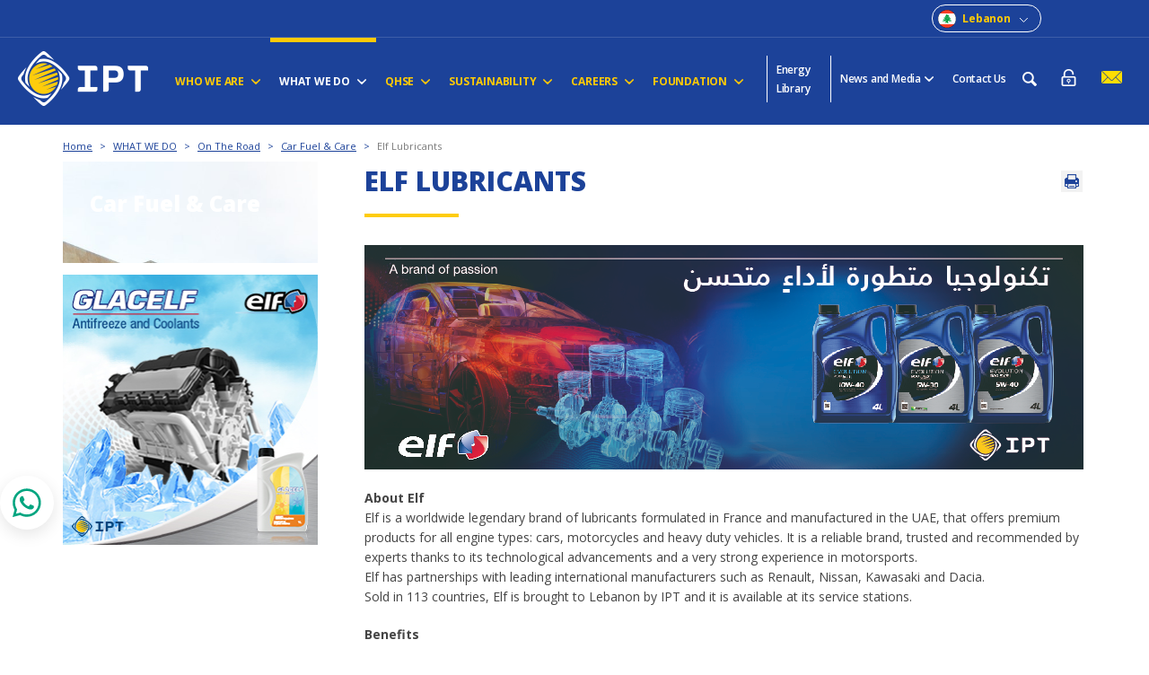

--- FILE ---
content_type: text/html; charset=utf-8
request_url: https://www.iptgroup.com.lb/ipt/en/car-fuel-and-care/elf-lubricants-
body_size: 57812
content:

<!DOCTYPE html>
<html xmlns="http://www.w3.org/1999/xhtml">
<head id="Head1"><link href="https://www.iptgroup.com.lb/ipt/en/car-fuel-and-care/elf-lubricants-" rel="canonical" /><title>IPT | Elf Lubricants</title><meta http-equiv="Content-Type" content="text/html; charset=utf-8" /><meta http-equiv="content-language" content="en" /><meta name="keywords" /><meta name="title" /><meta name="description" /><meta http-equiv="X-UA-Compatible" content="IE=10" /><link rel="image_src" /><meta property="og:title" content="Elf Lubricants" /><meta property="og:description" content="
About Elf
Elf is a worldwide legendary brand of lubricants formulated in France and manufactured in the UAE, that offers premium products for all..." /><meta property="og:image" content="https://www.iptgroup.com.lb/ContentFiles/2702Image1.jpg" /> <meta property="og:url" content="https://www.iptgroup.com.lb/ipt/en/car-fuel-and-care/elf-lubricants-" />
        <link rel="shortcut icon" type="image/x-icon" href="/images/favicon.ico?s=s" />
        <link href="/styles/bundleCss?v=npQgUOVYq71bIg7_y3f4YbcjLYH5Q_bdViweVJp77t81" rel="stylesheet"/>

        <script type="text/javascript" src="/functions/jquery.js"></script>
        <!--- Responsive Stuff-->
        <link rel="apple-touch-icon" href="images/mobileicon.png" />
        <meta name="HandheldFriendly" content="True" />
        <meta name="MobileOptimized" content="1100" />
        <meta name="viewport" content="user-scalable=no, width=device-width, initial-scale=1.0, maximum-scale=1.0" />
        
    


    <!-- Google tag (gtag.js) -->
    <script type="text/javascript" src="https://www.googletagmanager.com/gtag/js?id=G-B6YH4MCS3E" async></script>
    <script type="text/javascript">
        window.dataLayer = window.dataLayer || [];
        function gtag() { dataLayer.push(arguments); }
        gtag('js', new Date());
        gtag('config', 'G-B6YH4MCS3E');
    </script>
<meta name="Keywords" content="drive , performance , engine , oil , lubricant , Total , Total Liban , Elf , automobile , distributor , passion , expertise , technology , innovation , motorsports , partnership , highest quality , ACEA , API , environmental challenges , leading , Renault , Nissan , Kawasaki , Dacia , expertise , performance , high performance , engine protection , race , track , champion , Formula driver , Formula 1 , F1 , Formula One , Moto GP , Rally , Paris Dakar , Dakar , Karting , WSR , synthetic , semi synthetic , motor , driving , new look , truck , motorcycle , World Series by Renault , rally Raid , team , expert , brand of Total , championship , partnership , motor oils , petroleum , oil , official distributor , brakes and transmissions , Passenger car , heavy duty , hydraulic , grease , super sporti , satisfaction , oil change , best oil , competition , Excellium , Evolution , Sporti , technical specification , SAE , synthetic , victory , CoolElf , antifreez , coolant , 20w50 , 10w40 , 15w40 , 15w50 , 10w30 , 5w30 , 5w40 , Lebanon , IPT , IPT Group , station
" /><link href="/WebResource.axd?d=Vfq88GPHnLgpA1DfLBXAPNBDC0crooU9aeVzsekoJ69GOq7KkKovhhJHbrMqezC1N_EyqBFy4cTG1kutYiMu9LeJKe3_YoRyXcmpwL9x6fWcUXcoghmMZEj80t0TM4MSrqfJyiYkFxjPowQFd0Fr5LOx8UYs4kHHEmQvQdJcgZOwslWUuP94bdBVOsiorlGC0&amp;t=636316761996760393" type="text/css" rel="stylesheet" /><link href="/WebResource.axd?d=urCACUaUZeT6oPoIZXShbpu4AY_kCxdq5I8fjLsoUMEaKbmN4WAVcc4Qtqp4zszEA6MsYMzpJQ8LwyP-iiIigwxu70JfVNFKowSaqHWoiBLD_ec5mp5Y9YVaILp2EYWs7hQ7rBOPJC5T5so-c6rkwO-Mxzu38I-lUJMEEutbPDo1&amp;t=637176120560000000" type="text/css" rel="stylesheet" class="Telerik_stylesheet" /><link href="/WebResource.axd?d=QKX1AO1vX8ebWKfbb4eOTI6UNNeGLMFXZkCB7kBVSstV2YlZSwiBqpXnh4Q9GBJQZ6Tru8j2sfd-EAzJrx7BSb0snAnIT3RowGLi6mZLTs6zKp-LEVXo1uXdtOCu4HFpKtU4t6HX-XcG2wJTyxybOGh4GufvyC4WPZLcCRTqXhQ1&amp;t=637176120560000000" type="text/css" rel="stylesheet" class="Telerik_stylesheet" /><link href="/WebResource.axd?d=abSXP-RgNuAsfhlSYpnpbF02uh8k_B3guZammnwZVzvrjRVRD7ePm8hrUFTthHCjVM8eXaTRGzdonXgkLg7dRxB6mmTOkR0LmVMw68P3ElZsddOLeEAxSKiUQY4LDecNaEogniS2V15Bap_QObA-qcF02R-HepDal07yhuVIGyfPaty2cA94v78BKLbuQ_KA0&amp;t=637176120560000000" type="text/css" rel="stylesheet" class="Telerik_stylesheet" /><title>
	Elf Lubricants
</title></head>
<body id="body">
    <!-- Messenger Chat Plugin Code -->
    <div id="fb-root"></div>
    <!-- Your Chat Plugin code -->
    <div id="fb-customer-chat" class="fb-customerchat"></div>
    <script>
        var chatbox = document.getElementById("fb-customer-chat");
        chatbox.setAttribute("page_id", "135252383173491");
        chatbox.setAttribute("attribution", "biz_inbox");
    </script>
    <script>
        window.fbAsyncInit = function () {
            FB.init({
                xfbml: true,
                version: 'v13.0'
            });
        };
        (function (d, s, id) {
            var js, fjs = d.getElementsByTagName(s)[0];
            if (d.getElementById(id)) return;
            js = d.createElement(s); js.id = id;
            js.src = 'https://connect.facebook.net/en_US/sdk/xfbml.customerchat.js';
            fjs.parentNode.insertBefore(js, fjs);
        }(document, 'script', 'facebook-jssdk'));
    </script>
    
    <form method="post" action="/SubWithMenu.aspx?pageid=2702" onsubmit="javascript:return WebForm_OnSubmit();" id="form1">
<div class="aspNetHidden">
<input type="hidden" name="BICMSContentManager1_RadScriptManager1_TSM" id="BICMSContentManager1_RadScriptManager1_TSM" value="" />
<input type="hidden" name="__EVENTTARGET" id="__EVENTTARGET" value="" />
<input type="hidden" name="__EVENTARGUMENT" id="__EVENTARGUMENT" value="" />
<input type="hidden" name="__VIEWSTATE" id="__VIEWSTATE" value="Cw4Fz9SKKlRXoahDvif9mCXdye+w2sB3z390wkaKZoMaEvSTWPlPcX4YjzoR6xxNqbAxO4MFvV/T1rmcUlddRoqevBX39hroIGsCxo149gcUI9u2PW8y0X5ctgoWCdFg8G04tT2cQkupNTTx2aatTGoDvPtNfY7ee+ShRraeVGbh/XZ/Gd7Ns8yDYVUDxWXr4GMxllRZWJ8ulS7mDylZEJ4Xe0n+mgCuMcXaYlNtByaLY87m3KMxMCJVTPLMgUXNCabEBibsj/Kv712SxBgm01nd1FAqP0QOu8tA2eRD2/+nwLp2eVaSkJ/pn/kKexIkvuRDNuNfhNC1htdpBfJI0R3WNNuARrR95cT7emFSPYZ5mEgytTzohBJZfmhRH6E/57qL3jFjpDioswtWwqC0P7Gxhu2mezJCYSVoOPBEIXORkCckqBt5h+iouk/[base64]/[base64]/9GiEW+4iMszZN/CxTnlMTo2JO02SJElYHtggFYoLVKe2W75lQE/y9IHiaF/r0G7BXX9krO00jXTOBkb9XOWv9EItTjuuXgAMhdGg/8KD49Nhhqpu/jLtxGGKwkO5g6jH7pH57g3f6zixexn0aZ7J9Ebed3RJKDddp3oVY3Ut4j6xjfFkDIGmwVWKmuaNvm/aygtVIfx1MuH5KLoQGC001ftqD60iDozCaSmdWovRAkeR3jT5g49xArgmsxtgB+e7VfNOXga4wg9eiyNkB1q7Z7QYdI8mMV1ja9zT0ViQl1CoG/BynHy1+QcGXzowpfoFTmHzD8GlrN419ShcRZ5Y8T8yR/+v27fg6EU1DFL1VDUnrKDzjNnJmUvxx7Xd9g0n9UKQQ6pTr+ES1gl6STYfaMzeYcn8zvbFiVFrQNObvaNPzp+sNUzNDm+po7RPRUioz0bnF1LKcT+nUXVzxfYGjgR5kEU92JvafLWQEKKS/IQHjkeX7P6+p0dazOO2QS9OhaAstuqQmHcHEWBZgDzg2Ttfwjjm4SHCUdjfloBW/EOXgaKWoRgXfhgofDnhUBkDp1hDhOD/i/5WPqT9/cibo7sZLTiMyguWTExy9kCSbMt2fAKFuhK+UEmTPiDzTmxqZ9UtxnRUmwuDn/AH6Y2i4T6f6Ya1KKzRSSLhyoxhKy7KdYhLvUqJra8VKqi6m6f2A6Q9IkhLVPh9IDBI5drVivAqYPgfE1pHbb7xNI5wERH/TY0ykvIR16HLBKXbK59KuLX+LQdwiJofgCm80V0EZScv9rcEC5jR1ao6GrjB/Dt+3WNtVDYw3rbN1+r1Kc4HrNBYSLEZS7KDEyh8R3ueXdbpCfmb57unTUCvoc2WDAqIl301K6wajUjzO0NSGYV2P4BIn6H09DfxeuUhL7Jw9KgwhWEgHt9pCgyQmL80n+McRTJLtF3LCOvQAJ8gTLwy0/xLC7mxiZcGSVwk+IO/pz64M5+cuvRGi9a1ZSfDMFnZFszZ2Jslnr3bnAXRlA2G4wJPppRgGhgG6dw9NiB1zviqXEr4DUJLS1CNWAovPZegIrRKk1Pozz0r6G88wpf3rb40d/jtlIajp3A0FsDfgMNctZY+3wf7d9sR08YgSO16RGvRV0/8EVtL8A+HK/W9b6JGYo3IMU35WR1WNeyX1Yc4aFhS3B2GB3ju1IHswaPZSlxVW8czjlIPMZs15zFsZ+teovF+JR+NQFty1I1Rs/+6C+TJ+PhRDNNrHIN/aERD3NbU3VmFWSdqXgf0cpEVtreZbXx9AZpz1iGzplPKUG5jdKM5suK5UxA4rDbDnrzI0giQwCBb6tn5RNkzb1pJVuABYad+jlwdbfZLl7Im/ZfFDbJuUjHamvF8wqfTSPPqSvjAdbmp/TuD8ED3wzt6WAxWyyR86iW2sXr8G+2LlRH409e9Xh+Ul7GiP6SVcJVfzNlw9YI/+AkjKStnEVJUzJ3TAaYSfdANog9jR7mP3BGxYhGL9/cqmzRz29LQTWHi5aceUSLIFIic+OmIPqN5xWzHqXEAlcOOMFtXA8SaM7O5NxYVug4RxGg41j6Io/P9upuwyDpPBscuxSlgyc4v8bvdL86DTxCjifByBYShyOC+mreyWjmF1K622rYIgJW2P2Xw4PSfDQCxIgbj/vhX974POdCjqkwA0wNgnUVkgPwmljfI2s5UAseEj/7gbsc86bIzZtJNJZHk8GtKGLTK1gemxw/XDvlsPmBKWeSs4kGb6cCFOrJcSKJYtCV25QuN08Yfml9OPLVQ3auKxuufTAKwCxssd1+JxksvpkPVE7i7Hs64YtKMdtoC5hkuI+KYjfX6i+jr/n3aejbHbnG9b9Xajo1KsiQ7WwA93U0J4mE73pk6cDF1jcBS2nneeF4klM/so9BW6I5bZytehl3A/WQ+g54N43UF3vStBiyRWwn0KvLS/G2zVDFvX3ZdB6DF9opqu6GmIHu0EhiCbyLvxMLSSsiCeDA6Q4RhZku5dlIRfEW3f3coCKK6ky0Cc6+c2++FLpPAqGYuJ7d1kYj7+DiCqhZJsbskRjJEj8kabEJz88PHxQSWqMvpe/QyElmjwvvAnD5Z/HuFZyy/NmNjWltZO0UFGwjGl0gBr6MS8DleeVVyqoMgO8zifQBdVnwEBbboySjTzOevJ7/u/cdAH4DSuNpO1JUraijd5tikm8qUeGvL+YMvitdrcy7dw51E0WBC04Lyp+duRecPkmf8JQuAk4MibQ6O+bX1SfKr9ybZ7PuZNzkYOqnn8INNcQGh1YW9ukT57nOd+pBUpK+iPlD9s8GMUjm/ruHaIN1rHQhZ8lxpScDxqrlGak99Cn1ayBnj30flg51u250PuECcyKExR8dAeaIO7i86XcD4Ha35TTlKrOqIAmHFHXaj6QswcMOrJUFkl/lge2A+THyVTZYHgUAhr9mKIXn51n3i23xg2arLptyxdqXLN9VDiTmykW5qMSykLsxJxwe4P1ECsl3QPY7bGs4KW4mZgQ/pA+Y/W5abB/jrOStNe8Ud+7VfMuibQe7mXUNfMjvKLjG/BraJD6O8X/[base64]/[base64]/lmg3rjomO4anA/crs1px0DQJjGAabQvBN31GSW4DMc+L1BOd2ACS7a0k/yDNxVPNhI+73sd7tOahH+3PLhu0dbinNY/9XSc1gbSvAQ8+aJ61vGYhc/MNxKdLYRWXTsQ6PkXgito5buBFpbgCtjc6oatXen1NmQIuWzI/bWNrzZ9ofONc7wNl30sRDo7XFyVGNG/EPROGdUZneLYiKSRHEAB8XwUXKXY1YoMTo0x4FWnJ8mn3BhMOMLcanXYFLFWjhUHKaDHLPBIa1ROzPwDRaFdz707OlLY6OLRl8mWQMa+/W6V964GTe56JPYzVjesKsjeGpnw49qB72j4kUtItQrH7if/JxCro4fXXnojPOPC/lfTh9xABWLlLc197IzNd5n1LhkNqgQ8iVKYLCdT5w9DvP4x1hYTj/n6Hz4uVhBEoEAEECdwr/VoZ1viRDHvTIuqYdi3RVrE77JPlhTkVtTnXlEXJR8oYPZOVWMITkJ86bXZ8yS0AGbCwhM3vexfAKnLbT7vjMcaKRcRCmFxVMwxH0WWEbKnVkifEIY+dnp0Szz39PGtY05XBvjspwcnKyALWM+zWGF8Q88QiIryRrSMvdnjqA/1ouA4ffHYMfXZwLXNiJY1izlV07zjzll91pARP6lE7jFkMm3jGxd75WI89+3htEfyNNFtJF5CcuZsnjDYFs/r5FaZZktO7FxP9DS6JpeJgfHkMEv73eXGkJbvzx4Xl5HeuUAC49PtIOIlK9rC7WwogkPnBGScIXl5nmEbutv8TvGtEG/Yr9G7j66avvR6KA1ljwH9fMiC2Mf3unLk24AQb1pbH+vrc9D8R92nwyc7JURu81ojbBw/9L/jv9BDoVTRjYcYf0f7pE/107HwwZFi+MxR0Wj2oWJXoaMqgN5k8iM++saqGfJH8UHr/TS4oEkEwLqIgB8F4O0y1yGDJxlmF3cu77lIwcOlahbh9BxXaeRFXFnWWlz69Cdd257GK+lVdJKDIELp00u/S2+Vkr799HO8YSAY3//JXqunIF+1x0EAdTnMHwZRdEsHwS3yq2f2QCSXLmpDqyZ3SlIRmPFDtAGAGY1ElSGPQdwNV44lXepYMz5eGPQrCanD4JSagCNN45oJPyBQQnnAJPMXt4Tdgj1bG0O9xzgIQotqf+lUh9QylsjnjJlnxkgwc3OMRWRqrgK9//0EGx8jm1BDtFlJBzWXIDfp0KklNvqz+VNElfm3C9yO3hcLrpHBjgq3wLmP05yCXX8ZoAdhJGujd3clwESxr41k7OFT8h6n1O1ZFn8wdlekj9AmXOJucoWZxKX0GtwieZr86lOlqg+Fg9z/gGMLE2TwVkHSvAzw5kNQS1hbVrWkYED8KdzP7U86tpFikTDY3q86tVmjbr+yKlCGp6IrReVr6zZYXYXOMfUsoXLKczo4LNIqfNrCh2NTkUFvxjzhLG3QDqEdz+a8iDVn/[base64]/VKwJ1NDIYrsBSUdX2vvO8ezJvjzruoZK70hri/vUd5d4BBfEgAPpQlr2HerDMYYM4yeNPlHNM+DT5xYwotuGNA6GUTeszzUqmdGv/MiACg1wn6keA7uKfXlxcRwVcRDdg60vdt8Fyej4fGFPu+jiy4Izje8DxojETno64f0dZ4cEcyBe6mpxfVfvXlnwmT92XqqZqwrRP1EPIJkxeHVOc4xfzk51DwU/5cshkLvZwPZWjNaIGuoK1dqNdyw8yiXyuj0lkxfynIe/qi4q5yR8ejQIDQMO2kdV3B1iLbAYGe/800pn1k0Sb1QmfwqWqawQzuH/RegXuagT1zQvIPPDjszDjuueNjFebe159OF7bBDLLYDtks/SswInMRRnJ8Kv53TWSCdPql2T4fV3wA3fubgYHrDZcMC6bVm6vTQJHiwsGr+bCPqdhcYHK7ihiC+Dp6EYgf0tcK4ibYUxxCPo/1udIW9a0WadmYOOofhlUM1Zos97wscwW8xfML0ihem0MrfMlZQS8myHGeTxwgiP9QNGAW4Y56qxb8J40zKlCVjkliIBmg/73KHhvwVAE0XzoVeWLXckYdsQyMTn8qZT3bQryLDsUrW2bDm8dBDPFJwQbONl5wfkQtdedgT1H4/rFQDIT8X2RPdNyhwAUmO0c40TOIVVNnerJhAX/AnLa6Lnl3BKFMhLVwbMH8UFj54JwOtrLcGuqXQQe4u4TFXOtIAi1z7aHJmFleN3/GJytkYL9fplTb1T0uh/[base64]/8kVlcgp0vlm7wfoxLxQN4oX2Z1WNx0+FK1CfbsSQnEEfJ3p6QJOxqBPbvScjpxjG4Cr+rathwa4kV7SVZhP2NnqgOl1MObupnbaHLvN0rjVx2PBYJh2qAdxd5jN7uK9WLftQ+rOjIHvAett6k5TT/15WDN6bcy9A1Wq52f0EA8FQVSOB9gP1B8K4j5K0qs3PUB/2S0YDY0ubE05kNiQQV/6fnaK97TPkPb+ly7N8zxKUcefOL9hcoOhirzqRaTiciVKSQZcboVTzKJDqdE46zPd2rzz21NCr9eO6sR+uXj/m7pNHrVnJlilYjJfFcXFzOvhRlYwPtmcY0oY9RmSGqhNmhzd6jPXFnn2HNGC/KCM99BmxqbUT+3gf09rCvgCXutmz5z6tflCPGRP3sWj26zurCkKSHvJOFXDTFVvz/T3Sw8XTCfxczJHsUNRIYsbofW5lEkhE2IFAbxScOLlv2PLU3pFqcmg1qn+siQKafId7cH58WmdWTbM5yH4hlvG9q4EKTJ04ylQh2bUU8Iyj0L52217+ZO8DBfeQrzwvjElR9XzRW7ZgNVecVmNFeB0DdW7fqNjxT61N8O8R/cK/aAcef0h8O0DPJO/XnsqAZnFOeDzg8bNWiu93AH2Rx39f8fqosoJPmzYsscKQ06HTndwbIUlt+CVLwYBGVHP5v/yFa0AIj8cjxlJbuJd029G2NMe05hEVSVOSAbuXzqlGToujiHUXXFjK74N32TLm94iB1+wXLM2B21Lyh2jjm0pk2/[base64]/+f1aVpGIYFUFQklHy1lxREHkhLNVmhLzv9TCtlcsqtDOAlIoH+T+687EiYuLMwAJHiw2//w+kfkDfCeM7PM+wrkdCW2qXIpbKQh3c0N18FOK0nYIrEnlFQETa9VwtZ6cxEXy7d6LyBqdw0aDhJnJun4jD19rckU/c6MTe7OBMK3WZowfFT1TbgEcSnyw2nFTVy0LxA/KEaB105AtwROt+eCO+5N570J4RMLwmrmpmXacMrtJvG/1NapO5DujxosUhu8rkIddiNH5RPzP9CrNGE8isH+qIl5uehRM8/9O1dmfVTVHyXi/VrEMKOdPJoL82/Z2+8R87VTeIe/zs1DMccHvcaUOKWWVW5lBwPvg/O3QtAyczOAkIpq2cSjSrUtUvifcoZWZhZwh85Bc0DipwBrtpDk2OzdiXRhPudjHB8o7IJsMZzUI9FaYiPq6oSJN/oxjRDCwsHNxAh24nMFUwsWkhLwHMXHcSI6ircHDHscKYKDxbclWMYZ6OJhWuc4MSZcO9n8EkAGJTm6c13xgk3EXX1ueLOeOZidKrk9Cx2WM3y66Al0oubbqEVNbyHcr5lV/fbc9Y2lIKIjihBoVHEW3oA4a9qQsp7mGVQUqCBEzoxC/sSMKCjcYfyTleA36cmKMluTvwrrHISb22ZALfQlmCNt9H5Ni0itfiBWoCdkcH1MENknaa/s6Hd05OyfdV+0+TZsEifjTcOB4d7lqETTLifFXZU0ixeMMc9FQrq8KcpbxAg25iyT7AlCXwBZsa6NeBJ2oEq5DPKgTpiYqigMjrnudhLMCmClUVKLrrs49BHwd80mMBwusuZ5liVm9O6WXfNH/6IKKp7oRZwWVdl0xee387Ms5JefOMV/ov7oQ0yOjkY7jw9xMICdOESOY3g6uxSUQZH2rLRkLjUlUyTFrYc8P8mgzeosF4vlIM2YYFGg8FZsKeoW0bF6fEG3xeuSeg0Lbv5PBKPkB2fHB+kaI+B1bR7bjXpjGQR/xmfGxCrbqqCbv4MNj24dRLRkSNF2rXPevtQwLj55HPZTHSUNNsQdhtEGcz0LIPDD1S7Jf0yfV3P1m4cl/GMskl2q3+AwkXlLNcb5CL4O2SSrpeslWXbi5QbSWvJv75wpLTcwzu+PLcmG1tIUyxlCNIqweFoAkgI9bk9jJE30BtzEnhYZaDDrZ590QPc1hfzliMiWXh/YXA4N/[base64]/DHBgeombRumQe+9HrVqGyi6IXclfHYBH8na0GoBczVrzl9byQ+bxt6SwP3dGTBC8QOzo3K4k35um6Wact6qeE8r6nmgw/h4xyTZx8CA1/vlMd117yTZuDS/ZZB2o6WyWMvRJtj/yfVcCL2VpVQytc10I/DlTS0BNPZJsdiS9/M+SUqhmrqBInsoHr0h5OP3teRr2KHD/fNJc0/MbAfBHtwfS87Ckverw+Wb4U9gw7NYdmutN3pwxoxtWSZjJVJVxtFGhAMGyuRuFF3YRM7B1IW7MnHemqb1ZpQFiMutcMr2DrKJI1N4A9qu/eEorcwMg/fQ0Cros0EwB3ogQdSqb+P2SKkzXyYqRa5hW+eLvBfU7yCVvrzhKd6DCQDtA9OB5h6CssDsltKkuqTYnCQvPso88e4Ka6uh51l/BiJDEfLc6eibmWvq6MjlQ5tvzCvsSBKWabbp3CE6nIz/CVKfgsq0Nfuzb01V6dpyd39rsly4JcSzNzMR4z95i/5QZuSZ1Je4Iph5wOc2zLbURVi6QnQwt7znRz3KgDWvSGzDACGD6Otuj//R01O8uR0fsgK/IUtZmZSjEz5PIOS1rxNrJ830Mb3RX8Y0b1tLazgcTGQnQNZZIXA1JL/4z0EpuGh0WutXLvGNwrXefcTdzVJMaqnlcjQ0RcLh4uGlt/kNtE9AjIzuL0CU6gnTJMC2e13KGeBIbDlwa5/pEmzP/PAB0nVnKPM+nU/iD6C2qSpNEWZmgu262gu5tkRH7ZKEcy2AG6zVoZtyq7qqRtrU6guJxSYHhq/3oBwYUXhrLBdPXxNvMVb3jD/uUiT6X4r3eWDgA3E7Bvk5VoMwfXl2F0zsrxpuNkp3ZuPDS1fI7imNIJsMYe5A1zBHvVttPMB39Z7jDyV/ySsRkdhdYfqxdEBKTviJpJ47HIpcCE4tc8RCtOwqjWLs9nfi+er8DRa0nvkRD/2kgHfqISEL69KsbC5O7amMRRj4WuT9mqvy2XDE61RgsNPh3mTErlSHJexCySbwtVGf2CamqZhr9tBoN+Jx1vEb01QLmGFKiPx1N9qaVW5CoM6Xn2imMclxlSwaSWPU8PXy0j9I0HqvnRShJUr9Ji/C3+RM9q9TLIu0dJ60KQbne3sQsgXu1HPS3gdtqas1+t+wt1MZmNQN5QmHz8W94u45UxATr/oLIHx9eF/lbscn8QU75CYY9tMPHDia4iV49284MvDzXjccjgEWuYx8h3hikcI6J30YAYQrQ+jjuCg3RcHmN75tscUOZCXo+8i0Meu9w6jcYILslJ35NJ5kPkmLuW0dO46pu/bwj+7F1qRv/h+ldDMUp34xy+wcjeN8ZHf8F+qwFcZejYMeKDGsg0Fd6LlRrNVc096NSSATCBP6P0BkFoJRnUq/Cb7ZOJIYotnQYa6eEaijNbugncH6w3sPniJTrVDbPEsSVRZsdYpoBN8IQnfBSTi01nPKwfmMaBLCBD8jPfPayEJmwyrB3/SVQbuoZeYPLigycfpOnTkv6i5oWcdTnVCgR4YFOs+qvgk8MjugnQjnWexHcMxx47qOSSKW+a0nNMlnDgeY4HuqRboMKF6BuWNGEORew2YsBdSOt+OOOVAm8Zip4nK3nrtQp/TJlHfoAvCjESbyrlIuVqCAAkMb+ry18y190dJYD5kAQfznxhp5lFnBzAT9YIK7CpLEqNV4jBMDtcploK7hjsLg8Hpb4skYVJKshebuZQNarwssMPS6PSg3KM+SfAlJG1i4cH11853VLYWwJu/2T3ZL95Jag/S2m8IBLKHIivAoz2oiP2Wt/YS9+hzpJTWiRXiVF9jrjuZvaFZ6FZBmpi2fp52g1hbGK3KkQ7AMs8XpfKe5hRfr0Ufefwf2HKdbFwxOsbqnVmCA1bY7uk6j0IYIB7xQ5OXoeLDH/[base64]/8QaQ/6hJZXjOOKIoEsYNZVNQNDtSaJ2VPDwRGAUtCyjwT67vX5d/MDCYzP7Uzu9BEFyTRw3Zs+jaQCLSbPeF/3PrTh6rssKLzsspt2Tfblw7K6k3ay4yK37IgLADG+M9tABgjNZobHz+kOZqRRMNnSxfQt5G72VihPuE17nPtHSes7iXhk8l6sTlzzlzLloizWsZyApjQFbiBnlUs2pER7FCMnP5QNdQjuLP/2RBTbOzFicH/mbRBnI1GOT57fze8MQgZseVrGTyGd4uu3XjMWpbdAmAyCqNXqCk0WDwKvTD4QnzkmlE+GMc3Ye9tZXc4c9EdllvA0cs7G92qTu/i84N9S6/yVnIVxHFF2CNvORIjjiMqymqHvDx14MtVeLd/4+10pTLi7+kS84aPVn3LqfeQqtsBHIk4NSC/TZuzs3F5hGWdVI2QOtHXK3m/4qrSvd9lbCzOPiifs2qvBEom2+DmrysGIo7RaZRiIm7o/lTkP41i22ZTfhz+5RIIRWAXQXuh1Sbe+gCYfr1gnbywv/Xcr5nxKsfhxtmnjlJ2WdCE2BhmPMnO8WzUb20aCFCVar1OWPArhLejIgOudpr7uNz6URZU95rqYsdhPCkFSe4eZFNqLts2SFXXPTFdziEs6cAEZFW9i71lm0QMiEdQNSfTtDqLwHtZThY/[base64]/Xmv2Iw8DuQ2fm3ql0IMxLJE5Kr1zcrnQaU8NGxGgGk5TS9KILVzrewdhzs5sifubsjfgWeZdaAgMWC1tqUalny9y7xXOnSZ06tL6C+mxsY6a931WUKi5pdAaByt/WjfHdNX5wZ/Ot6+8iWBK1GW9NJZknUOXeMCnNF3oZ52DgWYWpBV4cwJ2P50R72mA30YrgEgN1per4i7ndw7AzlqwVhGRhUHnSipfoWtyc8X4IXzRvdHl9Lu0u2yygGqaog+PsH4S5dZ0IC78e4+yvKNZAyuZOaSYg/t4foUL1VedQRmiar4IvdswLskBQ+ynlX+Sq+5FOgMaNpdUoToAizhzLtL6Ek6B6SD1/aPWbaGJ6KcAzepyTeELPZSu4o/HVBP5zuiLb3LVLiTqC8BIcmp4wAJFRKWdJd5/sgLYrpo6UR3oukP/JkZV8Q6OMq/[base64]/Y9HQM/qtSGG8Vd5l++xfa3hsap7Lhjc02N//[base64]/MSdwRx8pzrRXsKQhzqOMN1F41x6H0AySFj6UPgF3lYxC4903AmtfPUVbVG2qn10jxM3EyjSjUE3S/Jf34p5kKMmRt7YKYJRFOo4YGwllGkR8smZn0EP7yC/fCHia7SpX0GRFFc+hPW82OSzzK/Lydz2iRIc0LQdcPbGt5vQHyRhvUBf2YZOy7AIDAg1tQ4Rf6KJAE6eefzeeLE2R65bxAya5g/94i+PQx/rQOM2fLGwK/wSARfe2t9OY/tVczj3tWEJyASyWM6Txv5Ejz6xh1FP+JtTe/K4r1XAgg1twqsgk9XEVCLK3WuYIfRyQ/JD6SAd0mdrGyTSDcsl5lP8dj+LMb6Ph4IqwLX6Nmv1Af2+OMPXTq9yc9JzI4B9Za1kmSjfwPLn+1xW+6x2Lta1NtCgMfHAWHyG3j0PJKksK3K6USjDwLWxRmFSLR/cZkYsNR2hF7NAyaG/NZBiW3s9yoohS3uTSNF2IheDa2O1WF9JDLgPfgnWWq8qwOdwCM3dENN/BYKpHAi2HKDQVNNP6Hcqm+TLNNP+zKc62n8Zc8FF6NImwmpYiXbFbivpkV3ao+w8xdiuFkXmblmiF0Bgtae4ayKZSzOFc9+LsrlyCO4SmPlb9VCSoL13rbhASrH4Mes/THiJVOmIs/N1UM3ympFONYhBGb02e6oiDPl7IIbUFnioMZfnYGZ+DNUnpYhvjxUC4l+6xby727DzyvlpTJ/uO3YKwkLMzdyVbkcLaGSB2j/[base64]/TFHojCJYacvIyvNdA+R6QhYI1piSvybcaa0y+pMui7JgLMXo4sOj3Hj7dFTm14Wzo1/Kyd/ol1L1j9PcPI3feq9u3M5Lt6R5DdzyIHuVNVOqnZLTlEDBWMZtqoPOfT/bX2r6RJBxiIfwleFrLum6dAUpX/vn9oD7RUndeeD9NQiwrop+HFHRNylswkuOyXpTG7ZB59l2djumkk+n7TlkaOX/2oMfVTU9kMI8sBmzeTu77AULPUUIJL7ZpiWmhVEG5duJI6qWYqp73gpwXQ8J139JCZ9/xzXa2mpSc4146b+Rc7jaNFIrwc1yC9ECVYT2ozp5HAYbcjvMRPR4LdhwFdMw5HJqjuqqUliM88ebIJ24pbM684vkvAfBJ0rsfI7BS1nh3Xpo/QzPRpOa3ynOJTVHoJgHzVJakOkAcJ8ZirjcCUy8avxCVHVbKP5A7bfm+OXXd7sdl5fpteku4bP18DF5U7akseYMcBIpPZjzYbcizp+flFjtssH5nyVLDYT5e45HElHTnUV6Gz1PlTgo7vKdrOQ/1uMWAyqD9bz+jU+zC/abaEHaJ+zrfs193TlsgBmmiBHIziUNj0BlUI2OVum3sjcWyO0zmnR9VJntstruKUyfhDoe++6vV4xuSfJ/T3Hkkj/n80bptVqYGAIqnfkNJQLLRpMiSRRPTWWt0A/Jh59eNE7QxYYcEmJrsxZ+v/KziAHRmdFjWbLy4c0yfJk1HWrwSYolCRH4wPJ6fjae/+O9IQbdO8NKZvWDX0jApnRirUtMwwuno2hUaQZoCsCha/neMTnCt89uB5VYuUG7aJqYPWSX1Z0XaDUXOqohpV3LSw9VxmxOiI6Pwnx9tmot+4VGlvnJn71JL/WV3DVujKehR9sf47ddtp5Lde+ptLWjv+DXKRXyAwazJForLRjogokHMHi8m4/Yamtq7d2wKOixuJpB1PohXPiTZJD69wnDrTo6/rsL+xuzE8nw38YEbLsnHLvmg9ltro2CLKgBBv6x6qQ1EYdV8+rpRuxRIx0sS67Ub9nHVHcPFnre9joqaLfdgDlSjBPl+WRBso4TL2BpBv45jNvAOJe5fj+Hi2VAe2+UxtX8XXJDlTJFtFMg/9HG4rbpUUprR3OEV4OPFkA4/+PjugvsXJLMZdrloA7Hgtl+P5iZkNl+h/[base64]/UlyG2y/HnbKpi01z94DNstqxnJKUsOUD6Nxzo+kqyyM1OgS+4aY87e9AAvssVRpuRKMv3UH031uTF8rBHSZW11ZSNHdeFCLJ5lYJ74uZANwmFYsROF+Eom6+6k+cSHVhYBG/jAQwUE6f7AHlEbbYPErcsZ0+gm1OFlRIuJioQ+00rkf+AWXLnFbyO8SetATnuOqPEvYMCKjwAxmP+Blmf9/iJOe8+4RqXfGsZ121TxVD+Ero4l73ZOde0svULUE7gzrmDKdLE6IXb8TPxsoaixEZtomGo4tGAfYKhMeN6dc0ikkrjX0u0LbLEZufBnuRkba6ltp5VnGfCuI1c+/fF5HNePQlCB0STJF3LnwZ8QfYA0xCtKmUVSIA6VpkSsvSGv1uF4yvoPy6NxAPdbYo2T4zkUzi33HWQnl92OgEsdr5TnRx5/kL70StrwOBpVaVwxhmMRHe3ITUgSX9iQEVPRBXR6YQcUdolrPNoISwH2scfQD1IJ4GBnn/Y0DWKJBRDz4wFL5u/K5IRtZcRqL0q3g6lcTW5GT6Dfxazg0xQTFq7cXv2820lEvD4I3wXXiYtVDzpw0hAJCEd2/97pkeXgVt6hkxUbAEoux03tUQG4WfWL0VxHP6K2uNxdufLkVrPHJRHzEbx2kvZBcdoMdhAexgpSpXQD/d39jwWgPAUuZp7+OWezxj2NN3EjaQS/+/M3iSMHyu7k3stDjiirvItMSRxiA9UNEy+4MHuft+RwEs/Tlxho3VARlA23fLkj92ZMLm19BqJEvLdJjepc7XRUMqqaSDtidPm7qEqRA3S8wJKsmu0d3HXqTAY6+ooUkaJ0jOd+KaMgfEkdNQbhi/uUIssiyxg2J8SpNKU/8vNPKeON0fuJPT/vpYRlBeOYLYARKQpkePg6/GblMUsLnINJ//127CKUhsOKQTmC74VNLiy6bsBWIpLnNbo/cl8MrexQ6MsfxnIOswremILNyp+BsyvIxZPvXNHPGdNuC+qYCvGChwyXbx1LU8CYut534eguJOmtiDKkpCpEhXpnOwBkC06fBAh82YFRO1KfEoVZu03mk6IULlP2+Vp1wO99AOa3cRj/TO9E7JueOl4K+NDtUC9n7k2NWUxs7PMMQf+Y+pTNvbptAzlYYjwsUdWwLjO5vqOMQ+9McpsY8tq++Ks9a+HbE9ypN9z88C3pVrwNsM/V8zofJgcylMIReL56FUEibTpVjkdEuIb7VC/Yo8P/xc4LqWXWJgw+GGpDdsl8O6BLXV7WQExrduD11tCehQWNzN61ckZF+IwlNvKMfjagIz5mI+akWxLeip4CecqyrDSIGFCW9zN+kV7QVXRyw63u3QrO4DGwDUxATiPwKKceXaSi9AClpYoTGSjVX9SR2QR/ed87nTmWOY4cSgFdA3qdRQvlIAV8VgxKUD7I/[base64]/Ry6Q88sbZzIf2fzhiKjiQ2jomsjpqzKuebT0k7arW17pB+lGpWwWFp0r77yXISlyUFTNKhUSiN8G5XmaPvkIYa3W04RIyEalvpJZ/BFcWapxHE+BjccW9Cg3NGXm2TwdcWIRRmO1AQz7xMlh6RBA2B/PKeoaOAI0k8JYwzMKzmy6onOxF5lqV/9wMYu/4UEB4k/+KnBrxWwuqkqwrOcfJ+yRNkG5qy9BLXAYGpcjvA6Kym/lPEnk+eYkqz/mR/9qrBD4KYWFzy7dHZTPDsP/iini/1IkP7q2Ud9rJ/lhOx9aE62LztnZhrKenAyT/BtE1Jdo00Y993OF8mKjilzFAg64Z1IQbwI/svgfa1DCqbbNSCt26ywy8N4qwT2DBNpeHVPHBxSqOzk+PEvPLOwF/DkuFL2D/3PQUfD0i4kPPI1SOsHPTY3xTGvKgx8oaDPHZgUQgTWYoTUf5L0oi/2R3BMkiZ2TBP5x0taU2HT7aw4B5+S/C64rTriBR3a8MNl6bcJ18mpd7lARBCy/C+/Mq9zskPht565wJh5H/bAzoW14b/Vl0Zt2F55JXPqtOgYbRhRsky6ROSyqGkPPfL6VTlN/Nvh6GrQP5JmNVlL3wtExhVehKes86W9cW6SDIKs/02867zkdTCIODP0OeHvfTkIUPNWjq8e1eL6zNYbO9obrnNlR9kmKW3JuVCg/LV+3J+KFVE5eAwL5ItbTRpodQyFY47RWAyI5VyRm9VmJ/o8N5KiAcBGIyTtOGUPbJDKVe2WPZLiiQkti6I+a7fuxGbheisPO7tHSmEYbCPgHd/EIqxlJiTIjqEp66/Ol36ZFUb+eLG4t3NXGZFtTK5qyE+L/FELjPNUHNUZDUKXfGXr9Xs72AIOcAwzYWI5gI1vunUxaPMrZtdO/FwMoiDlaPiTrBHmLCNtugP5fhUv9ioyGifyG/OSofJyUrs56UJAYCEzHsmDH/s1gpqxv7s0zJPihKpYTK/v2GRxrYGIC3cmHs9LtUJ6ZXyBvdOPtH1mvb6AFX4fsVyBxkAhTdme7j+brBdujtBKpFF54dm1ZQ8CvMM6bJgWtCJIrzTjBJATyx/GharBTPaxKV/BPHn8TSJy+S+Svtu6PXryB9tr6fNpf/RDBgtFehNQJWtlUQVBXslnhuMbjaMkWgbz01JDXbYp5EZ0KTklOk0UwhyHcuBxs6Qr0T4zveAApP8h7AFWxnVolGObZJnHQBnUgmR1/ToGQiqlQwxf7k7Qt5QjulkUEAsM5yeysFGSjuUEfNjxtiqVgPVuIdQAXXq9QX6q3/bxg6aYBxCeh6Zk9ndSLWzL0y0fhm6Ekg1Pxq+UFay/ANAGKT+6AdsKzS+tIyu8G0+wjjxpETKVhc3pgt7C+acBlJRj2YvAeBF86hcEp1KKLYcYHn8t4qv9IuI7+RV//M6ObC1AJZ21U6jdUac8JpgvTCFReR0MPwK5pNppWghRC8l7DIbou2KDYyeqyWJb9sntAESCSqfUqbhcAkQbwo2c34mXTMj+4kglzlU/bALG03EJXivQ1njgghihk5wa6XHxr6lV6b1N7MZQgUfKSs538/RR+lVtaWFfIKSUC4lvBNHw93V+xtwSauuiNIrOZyg0Ue+gKgujlsnE71cvqv/[base64]/38h+VMJOVAzhkzL44Mg/GZVcxaNxIyld0aDVT1/bSyRkw2ZhfYLUtGbes5mean5bqGWv7St1we3bogJt4EHgofLIEyM20IKbG/Bh93CJ8UcSOUHVFgnKDxs3zp+sj2pvElvEGX5HNyeUl65nTZ8jAKQgooGku880whkDl2l8uYrE0fUq4WK0Qq/JmJS/ouJk1vZGEK6C08ILi33nsxlVoHUsbjnXkLuGBZvZzwwZe65MZW/D1qG/DJZVjxTY8KRGit4qrLsE8YUKVaMVGJL/l0H13YEKoQeZkPkvCZw3c+RlWY2yidIfarUKtC3eZ+9zdYRMl0eYnNtNAxWBVSJw2JPIZ4dZxUJgHKhbacj4ZhnWm3D1/gAQWSWj9g+rKvAAQhs1y0HTx0IoOcqjn1Or7nR/we1qZj8qynnyIjXwBICfx4LFWipbbnvFqOvLlVUZB8BxIqYzBZsxE7vsobVP5Q9pHEFbBF4pQ80dgBW6peM6zKGdsxlqHcDCKRLKcftFb1REgttk9dihCa743JS55664byxpDuyB2xAeRxSgnk1r7qHzQETqvcMUsAbaZEHsuQxqOhDi/NrXngO1AItskrm9GHY2Jql8oMY/v5E/mOt4p21KJmU3KSKEZuZ0E1i2q+tEk9H72yhG4fUZxjJ1TrJ8D288jntVs2VPoInefzPxRuc4z6nFXlA84lzvplWh1ZA36+u2t7izOxwL5iqFg3MYxo7UKRL1AULX5lobZzQ/XpLbaNxXlY9IhNvJnk53nPmx3D/NeosGQPQVtkfcIHn5RiMXfavwq9fFZjV9BUYg47fghuWic4Zibn5y3IXtitA9IlFitZodZ2yusPtlEYPTxCvq7kZgOr5iGs17JNG9BkvzbL08PofbTwka+EP4oQX5HdoKvtJrxkOZ97aKmnGOmBX0yJ7j5/L4m2YAzwX1oCXRXKMPnpRdxLh3hBvQhcMGpc4jO3JnrHrf6QVx6rCGwcOEq2qxi9f+zEaT7GsJo89RqpDQ4nZ0dhnEaHh1udYqGLHTJj6GP0ZdvhGQ4FW0PWx5T78CW6cfWOgViLpdOU87BILKMIbFQS35nUXcUPrNB/[base64]/RnzTvauXgTn4KigTv8V9CQdQV13TkdwRYVVeHYL0QijUyJ7XxBu+/OgxDDgx0N/3/iPCLTiv5NMP+zqiSAwLDglkWa7OUh53YITbO2ZOiQ/Fp04fLnbwvwEF6jrdv0CwKhtX3cFNDOPgIoIfUeeM4aDeEDtk9qgEQdlmItRsdZ4Ij8ydfpdLIA0yEAb88wx4eto2wRxJDdP8rFYEbxzBS2xIBncMWv4mOAAH1iHHxk0NNcbB0Kh97U+im35XQfFueTn3QEx1HFbZtEnU0x6mU2Al+pI/CG+Fe/1qVQtNGBS1F9prxZi45apT9Pz86Z8JZyHhCpe9eN8R83GLfcFbyitP2kd4T5M5ADR+1vaVdRGZ0wHaYgIKdYcaqUwSqTucnyTU3vYPKPDpVNMaWL2IpaH1dLczu8sR7dQ6IGFFNLI7eEokxnp9Ru/VbYe5sgSjKWL7rM3Y/JGNlMtmuAuZLKqF/CLz29dFx8KqLX1+lYZKicGfu0dSHyoiLevdR3rPkHxgLEHrtnQ8n723inFKr70XPHfYX71H2Q40ko0lziWW4GV/PDVQSjTeMtR9x5U5FM6r4dV83t6ZTmxvB5jRGuSFOaWXny9JHijh5AjPUJJFu8H7TABONnCG68elBy3GBLczLKQ/Zup3Z4Felam88w5dr7Xm2TYQ/JES/DHcuGOg1RrSeKG+wbEY8d5L21iAvs40S3Yoi8BdQSIeGaSOeUEcmEIy85tQR8J7/TTojOXD1U+3zjH2oo3/W8rfnvojeMfZlcbpJmfLAidSJ4fOEVq7ApDXzLSt6h6FPiQqjPxVlTLjkypw895un9x3rAFUvLzPaQBtr/ESTMsvO9urD40RPenN9cz/ltg4C9f1oqVHJluzWChOM1WSXOEjYIFQKNMPt74JdP8UjwpsHwhKIBbMVtCeG+6QrtkaUO/o34Tu0pXx79xh+jwcywAeEMXZy0jOlkvJQ1iE7lzF3fORz0ORxJ/eT4jOWAqOdsfoPe59r2rvFvpJbjOLTQdAx68mbGtxszIBZAngYFZPhqyoakFfFjFgeqlPoOUvbuoiozlwfgO6ABS71vABzc2NMhF7FMCCYY6Hr3OUxZzZMmoHIo1kRWo/J0EVhfYOTTTrg34jEVo8tP7MK33WsusD0JE6XuM+gHEqdrSocGU+G3OeS361mYjEvmks2hWFTbr38DcNOLhnLUpbNWN5RH6BF4G1nH8iNCPz4yVJXBPlbSGI2OdNX64oKsAqMUv2AaHx/8ekU36bEtAoABblqqSZt4ZhwKO+uVWfk7JKpDIY+U9kavOfgYR/83e2V9w9ob3QcVJJS/Z5Fg8KVNBa0nk+6sUqXRHQTpWku13wshPcPy0oa7FByHncK5AouRzsBUe8jK5gb0nczgHx35DBOjG5qM7hVBf1luHu6WZuwFNBmFzJZidH55bnaC76CLoniCMEzturWq15hb6CsH19HHZ8otszT3O2vMiMB6aadaO1E5+JAoBzw3mpegQRh1/q6hR0ZNB5cO58rOH9XyME//E8PwUsgKPEZ2eTr6LfQut17ckjyA7j81zlznJxC3ErJi9z7iQL4Xeo2bKqla+H5UswZ7bo6NALFCskEa4BmggWPNgQKTF9zwnjmMp6tUhGkMPFkgDyQ82qosUNBflcEaxnHaA3rGhn3gt3hcAfNcmTcFQ8HIXLaOR1rsT2/OfzewYrpD8AkJaMPnSDQAxSIV2cLWXgniLJRoiSWmqiRTnfrruyoQQ8VGf7yBDcrdGL/rWbTBcXzkZSWmiq35/9W5gbP9lEGFWzeQidh6l3XiOaRjUBvwFSB2dYxsObpAPZgRydW9jMUr9vM/VUEu2raGL2mJXtN9uQGc/qq4kkcuaJH3WBFWCB4ctD/CmoPnHD0RPIHPrd2K8YkLsw7wtayY2CrwhjXgy8FrsMOQL00oY4JX2a3Fe+R/DOi/sVNJeOpuxKdfyML2vtRm3U8xQRLHJjURzAZhgaJhOVsJS6fGwj9GDv1m3Eap4NoIl2ig9kvbcSKIPCI2hR3xYfbrRAstnvCi4sWX5UmychOALaa3CBqUw2GODAQBqvyU+DAa3272nCeYZ/zdxg/zRK/N8IG5jDmdEsmf4gKXDAOnnAZKfMQ7aY7JA1Iz4TAacklrp4L5r09dqcCTw7k7Uun1ZmJ7yU5HOHTWD/5C1vmflQXCTHmCqCgP+0wbJOjeO8vdrODRVnFCpoXpIi5MAF6/F2l6D2WRzi+kDVA8L3pE6qYkP2kGzZ3n8Xh7bMwu5ddVjtX5pBDDwfXvwp8FEtH4Qj+XwxQPVDmDfXjuVm2ksAJIIMvFymSMD07ccLZb7vVPDZIhVr2nyptuS85gx19oT0y4LDx23fWoKLN6C3/3DbbYF+Vgu3B0PSaGjsXm+A3V7J60QoRdoy44cmblPaRvcwPo1Nno8jrJelXXotF4nyY5jBI3gt5k+SSCj2Rk42/9hiTZxVFA1SvtfxkoCsX7ZAmlFduvXNxTPdVosnPaGW6wiCNDLEPTkgb/jdAdVsOWix/RNvq9mXt2ONg8bohunJKPXPu19562g2tPxzfU88ml1un+4L0BLvO3ToXMJXlL/26Gu+CuNRAely0DnMCCRfce6f+n0aOooXhsAIs0uTY22J89T3lHpOFl8MdvcosljIhjkud2+TDzFOea1GPtcQd5dzL2WT6InuNTVAmo6BMIh+UJHi5+VdCTjUzAqJy6sGYct2qvcMnz3TzY/oX7wVbuopoD+AndDsFlvgHB/nuBOtARgp4VR0uzSOT6+LKIBSNJ9IvrsDbsYh8USZ6Zjao/Hn6mqpjol3s0JCPzBHeJH37RZrV2wqY8oMuJFFMKkJwu9rpwYxIYMMnFos+x2sV1DD5iYh24UwRh1SnD6DIWB0Sm9PguYFJzhzPHEf5yUtTOOo5O8EnmZh+hxQ6kAfbroqW93p3uwqA2MzZSayVfHL4w/[base64]/Hqv5FM9DZ+886TZXfjQOOR5CKTbiXKlfXLmV/NgS/dOC+thA2ooAzErCa5y56Pqs30knSe7zXJ84pJOZa8EaVCar+ZaAVxySl5J8BOMi4Ade4TS+lWPCVokEukJ2RqQILrEHVERPGb1yhAzNGJGQST1R/1ZabPfX7af0NfkUBKbaHKhw2t3RAMFlLciIj8R5lkxoWRvWAO3b9nrFHouxRhBngsjh3/O8vpomQGlPzs5Chds5XQ2jZcWJ4SCz142/KNXj5PlOqgbSurFSMZaU8Y6K6GbAEBPc2qKnXHfzpNilCTNUiAHKFWDu9ReC0yCmgdAh2epRJuetQB3vEp4Ln4NukM9e/UVnu+C7YsfYa6hLwEaIlfrywAh5Cxb/A2F+4/O/97gw8RMCL6S/jCE5SnBaMnPMMFo84+Q53QoG0sUf/aSxhHKRYxWPzNJ6LemDkc5gELS921swjrhF7MLQUZvrOWRYi7ZpmDRXZvrnyHqcWEGyAlNUrEf/T1cUp9ZPKNbUQIqZB4XBcXZ6PXjdbV1RIUCuPIUX1b4DhqffwRj9Fj6joHpYAu3UTzzUwXZXV7m/cfzw27ovQ/[base64]/c9Fdh2WapMgd89ctjpEoHiRhRx06hoGC9GwJGPFnE1OjOeKr6ZV0SCZbr1CtrIf8PTxgAZmFMCChYvo4WwbgSmgKkdKvSaaXDunybnuK1gWm6OoVP6LxhvyhrHJpYznH2G7kkpQucFHHKD2isRJ3p7YnJ9UuDnkc3loER0NAnxqkiYCX8WsJM5h/[base64]/D03i6eUQrlpdGFzi7wUxYiKrhBBRfL5uivPO2g06QTFJnOCx2o5/Cz4pFqJRAJKfc9HXbxDsmfQdS4bCDGPgPuEHzkYQ6rV0IXYoZegFa89H9UzGfLO93tuEd/7dGwafxZXz9Cd01l2m+zQpOJl2moKd0ql5SMzGKiIte/nrCbpykRvnh2/2p6BKyQtVaelLHty7XziTGk3MgPmwJwhjrcLJ12uIXj7m+OPnsDRwS9zSznm76ezpqvN6dHi6eBwmkMagtFEUbKu4UTpROr7ZPOr4464sL4YttAVD41Kg6d0puR4hVJu6hD6kS8KAdHi05GW+4vnhi+OZ48hbY2pVZyFon9O/[base64]/FJ1NcrznIrE8i9s7vME7+JOi5Sb8K26fPXpV/FmMYsSNMXgEkgEgTQkYbpUhypy2Y524bWNcU9pZuyEyEDSBWikj+FqXu/0wsLrWY0zcXVux+lZxlfKeSk75Alvlmsz5e6Mk5DKzMF5uShtuG3iESzTiCBdrsUZdTTuOztDK5+cp1L0TzNNEY0IaC8+M0bDrYNURPz9wlNH8Ee+/sBdqb/z/8sprLjphcfY0AOrZGzdrQpYCrRFghsECJ6pVrY3gTUB1tBGjitFR+UXvgkbWrUMEbjhvOKVpHPbKGXH6TVqBzRRNkiMeXM3OxqjYxO35s2EgqW8lchKA0vZUzItBCSXQz0VHoq9Kq+SKpbP5xqCA9w0299Ra5wopHWDsjBN/gnV3yOkd53rJ6TOgNeV3qMhIEbhAhDJZDNCLGarXFE7n8xI/iprFe5CYkYR5dMgA8NQY5F7gLSlANkfKbONNprX5lWH2ZZVL+TQW7J4oCDhlgyNpIYS/CMIefC0nkMPI3lr+oNo8vvsllGL7jjTzvS/I6UGdA83OyFDxfQ+r4wyhIEmibIfmpiooISvorHKsxZlEUSN2MYgoCDblBgHZiIsWa4K2CyGs4qEMjDucWZLKyQ0YUikBEZh7R+D0MrrNwmXAlrAGzjy7MoEoN7KP2nJEmrYtQ9EIQilEjliHE24teKKXdgYnnv/[base64]/sCMjxNWvyIBRmXi9Az8Rh00DnPshr6BtMgEBxqayvpo7Uyi2WAiK1LGBokA8tsNzhjpzzZHnoFJqn7LHBOW9oRsHuOHtDInmASaN2zV9wRPKEVaA24OdfdCQH7as5pBMqiOthyp4yYxmhyji5ZGv/Wn0608Z5yuJczrydBmxCjQppn7WErHaGNR3rpTtiEx5aBt/9pHhQ+LCsKrFfiC5qGRDMO8aR6VlmIwLjFXNkgQQRkPTIcfDsUkk0ojXkJ5qJT8QT8VBn160uVr+WIb/2Gh2M+gX34VPA7KPJ75FXOKMX+KKTST1Z+0yC8j411lVE1r22nACICuEwlzSN8UrVqf13ltaAO1wflPgcIwPyX/8NlLO/MIKHUH0B9vlTJ5HDo/6aEgOKV+WsTcIZCLchtoRWJ71HtuJ65tzpyExDW6/fPTT/c9j1dKvng2wOEoRhdDnSZft/UVizViBMYb2oJsCp84K5qblzZ6MNpVXyY+AYmilwUrZzcvmJ89Tb3CSMsg8d00trnHzPCzT4CHRxiRydyyh+ptzZRzv9LICn/4/Mtn9d7YQQOLwBeMwc1gbiSN43SL7xcIyUrgYamOE6Q1UJAbUsb6nU22Us8W0W6nB71mlUt1/DfyGCYaJTyZoOtEyieK3wT+knfkOoZ38f2DAumzbktbWlKbsBBoHi/OMk4Y4JrvtSS90p5U3e7d4yfQkJ3RgpVQ4XL7vk2TIKh/5QEzd/GyxatLcNPa+OSXcWdMK1AAXgQxvPUSnVUnElu7PylBKy9Kkn0Cg97+8p2G4hdyJ8MXUNWPqEgAh/Jrxx59N9BA9kMBhMfU4G4O2GrwIQEkXB0ZbP2WURMm/Lg5BTsvuAeWfSZWB+F7uObbUZDFreohf/R6D3OsIhILPhEwF9//MLJOY5ERHRHZl+1Xwe4uLn14AcxRheEBdoMGlK67BQIflS29u463XzQYMvhs+zZUQuhdq9w+9pWIpt46n3qyAH8Uqqjbz63C6EWeI6s4FfZuKW+DaHvec77EsO4jKWQ2AcNo2fAl1w7qawGbMz7rND9/DAVe/+LyJNnnHvllp0JJckrYT7os+Z8K+c4cNdxqstJRDFrUNN9wrePEsOIy2ZKDIjyLHZoUCN3PRUxSFAerN38KsZGaT4baAethh3dR735aPsaKrnnG9gcpILEjB06Bj0pR5Q+LZUCqzBQxpjC1okrUIgm1F22XPnRwpQ15oZclACAmOK7/fArpfNJWMgrg/YPJPxxJHzrxDKTfihzbLYShFkbks0a9VmNsVx4saPvRkHYnipQDzMrKdAw2Ld0VVIaavXgd104oc/LJ/gvvDMdNgS37+rCnRfUdGk/dLzwcDKvmGLdH5R5IExoX9jmnl34/vpqd82c2zGS7vOxXI1nPVACg2B08RJGFRrEIPmZmrAsIU6YjX/C9NPYKPLMWzsCC7IYSqeOk1dJpNmo0kwRizO9XJ+vT+W4fQRn9lAxadDuqXMxISbR2lRTaBljqGhJ03+x3/42/4Ztho1B02Q6OCUsVzyAinkGDdHwKTciRjECO+lu1xXfFnWngwpZijgW+fzA6Fe7YEywTGG+H4uT8C/GIwy/dJVEm/IKHmnWrnZicfErDuqdaj2A63F8STV9ZjNODrNunVpOlsrq9N10mxM6qrxk0nCzBD501Tqdx+zQv0M7nHq9hB/QnFmxIBn5CqaFU6WrJfeLAb8x4GTRvu6obFluyCzJ/5Az3kstGY3unRLUZ8GNI6kUzVdcYOf/VEt1z30hiTyXsiRPTQE9ugRXo8LeINEG6WcbUMSM7xlgH1zioe0qCKEMjmnQrEmFrbbc3TCiDmcTs2OR/VmLfBmCYh3YgPGSp8dSuUD2QnJfg1aLsoGPM3aIDLASUbadCqCLZFrWtKz1QTdQMEkISwKDDPEMsAUe7BkqPaHq29hETJZbERF5nPqX2JkvpYuANNSL45Rx0Poh6MuvDWm3zkQgjzcRMntbek1DpW4AZjpYfwAbZHxPomveil+DKKw/WLGJwEwG37eZltOJOHOGF3NXDerVi2VcIODpkHjElJzyhmlavk7Zy0Hl+BuVLc03yhWNIsakpfdyCRhdXeCj1VFU8Uz5/Pu5WdS79DHbJQVRE6RNfgQeKKt62ch1OCgRR6nIK8ZhyweH2ZGRGhdy/MQ22CGxAxs2ed/BWxSvEqShzIG22pyVDf2SPBOQbfYwR3+7+gwBgMHubvNwuPgFCp+s8JdWni4eFYuYlr7Cko2L82Jdm59T5uaXIXwZoewQNHkvCf0FgZdU0NETrm1NkmZFdLNEN+hE5u449Xbpe9ze/ly8BNKb4b2ed8jTu/[base64]/mMz74DZZT7wN6MQ35WR/TLA8GIb9vayyetzf0nMUj5c2+Fyr3Bb6QwMznwWNx4Wu52ytO4R4rSV2Y+4Ydu6PKgOw0KG98hnZ+VRhJv0wVDA4DPRCL+rHlCRntm4SnBr+EiH4r/VjPTNqq8BsGpb6A0aEabXDeX123TaWiwOlCRwcQRUm8XAOzuWrIjSzeujNYi9kaamnw4VpljPRVcrBliyojIlJLiLPAO9EIH5cEx+RkFIDA7BjseZhC4Zis+DtJpwe2TKkI/n1tyObbmiJgqplGsHlinJVOJACTTdPx1mXE6Eao+eb7maXpO+Oqdwe8dRHy1MkdpkRaMoBtAWRS1clh7mfDqAuPHfHIa/AVXnsqO24dPRVHGLAHonL6htas06Ubt2UzK6XI3o8PsfMbrEfUA90xgd6MHQKs4LeD/+kVVW/aMFAP9mYq9HxIEmQfhss8KBhj3cwsEAkd1mpQ2gHaCegm4VQWW/9rJSSeRaB5GjYTAPK5a1HSvKHrHcfqwtDFLHxafmQnkEaaNdrV6r69EU9FDv09r1cMzngSXa/m870GoUwmgXHyp7Ce1vRjhtd7vbFCntitCbg0bAisrjfVUB7W7kb225mw+SqHs+rSL9uZXEYCpAOj93UGphpLalDjZTyIaRpwvBW1W8PjEwhdUgeydomd2v2l52vQ8oDizIhOoKjpT/RjX+9NWZ1S6OAVQGtPgRXENKuvat5PmZO/vxR1h4hr+8Xh+pZwJpQZrxn3HMVFzeUiaPASwIR6d/+/5DpmLOM9uPa2z/fTt/e2OCDSNBy7NhznLuxACqn2DCwPH2vErkWbga0RdnUtIaV5LqQUQ3XgbVo00PsPa6dCwunfGJpKWvyzvOP0C+7kuXYHW6/jHv6f6IufAKB2XDPx/r+0ELaV4Ciy3q/5l3y6BxncpHD5TaGJYO+o6DDLHbGZ19DNXOPch2bObPA4wZDDE2OxfegyESpRD8Q9xZSbR0og+ggLXYu9j6S9OLw7ILp5e069f0SvLIGDXqd3uTyy8EOFhlJFQeDtIQLaeokgc0lGjygcryH2QZDD/zABimKrP0veCa23iXGPHIVxsHCU5ASsZcSbL5eVRk5IOCGNwtYmZza5CjJ+umOiNCcnXoMI2PKA5o0Q46dL56yOc7B7oTXYxjkhGi9MCdI257s5MNDgPU0ABYMjWDl/BH4A9qbGhi8t8p7Hx+azx0GiVjdfG9mBetgNd5QvMEOrmhv0C6oIjQRHIJ1quuykL7lJpcWS1yPPQ8Kxu1ApnbuIm7Nnnjkzh6Sp4qWEpUZyfcqTQwa9u8ZwZA3tLNsb/b5EQH81gCU7opRqvfxjgNzQyvWE1KL0xS56M9Z3aO6ki03AJRHISwqvLcoq4dmYbuxlRPj+xoHqSyjeaCsH8h8sDJFLauvg6WFsLrpFKGdf4dHYZoAdPgqTuFO5Ep3K/0ERAUSS/RkUilrlbUEZapb4waPZSdW4sNdsBVZJl473EG0pp+fI9BXT/oss8bnNG6itji+qgiChFliHiGEnE5sQeD9i5azLOLwcdjQD/qs1yIzacq2mAmBYeMrRMi2XWQdEG2ApxJCad+shyabho+1jwRQ5hDGMqMl4Zqk8TkgU5h5F3etoU+RifE6iRzLPicWo6CpoRYwGLzDUTB+EhSOTGk/238PMHWIBNceXogXOpJ7l1cyIQ3ReqNoFS/4ko+1zjWzDYiLbfJhUjjAqKvMow7Fs1U8U44zzy2rvjM7EfHCIN+aiVrOx5z4/maaUHMyK/SSIR/038V6mhMZRqdGrzXCfWX9drhlb34Tclms9t4NEvOcvjrB+DG1LlHkXWoOenMuCm5oHWXYG6kx34t+iKMhNl8kmlOaWZ8NNhfqdWTL0QX8La8w78semd5HhTAKaNLFWuGPmTk2G0Nn9deoGbp/wRexFtFqyjRdFap1PjvX4QW5wHMAh6n+44c8EDDnVZAHbBcgZ5egdc7co2pDdaI6ZPQIZoZhwXuQ/+t05jlPjsopu4zNTvE1YkrafhCZ0Fz/qtTxMTm5Gfg2x0BEwNRdvdkW8eVCaJFReHxViO1yTiEWsrQOhUhTdPKgVSoZasOmooIIfbXHJz1whkDAEacgFSjuTcp7VCcFk8f09BLu5UwnJ4CPuZ2xDv6YjNOKfQJFIUgsZ2d+Pe98qtTvFbu4hFZ1c+xw+qsXnqkmMFrqntjlQVnF/OzVQ/GzhCEWyH2ZD94BEVT0hs3Zn+Cv8rfDpCL7uU8Hr6+uKJ3G5MJhP4rVhV2BiNQnhcPAiuTFAVygpwrWOrGh80wRhFSM5iMl/x+IrOCKi/OY1zbCUrrCrYQMGe0bR6W81upNYp1Mt4PW6fSjI5Vzr4S+kMU0NW7OwfWYzkiY+nAtPdSX5i6toQGEbdnyj8dmTGtPusdhuy5XTfvBo3W4bD/CKEHdqC+ZgK5/QDtpctosmn3WZuUH+gGva6ka6FkywJ9UOSB8zlWhBisx026GLtXVqTzqkXgMxhDT76hFbYoTjnIssnTHuIRWtXtgCIMdX4SLBf8XSUcyDIN5GxNaFkOrzprMzWUffBJbEa8caMGj1rtpWzgGmTL/+iHGo3BV8gBLUAbA/I+FP7WEcqeFQrelkJsi1nyXI3hmF04Wq9mzzJsV/lS03cKpO7M3Dslsvs2DRVE5clfjqyf3/lqkEGrfIOgcu/TBya9s2qHUQf+p4vW38QSUw9qzI+tfgqZypLQaOcSKB7zkkwYDoTJf6vFVnqa1tlyXKL4Z+FXXOPlI9fro7farlfk+VC4F8SeLpognXUo2/3pqT1tMMd0Ik/UjHwLlBH8HdXa0NCMEayK7LFlDGNB8AYWwuwZrx0bVWkMHcc6gjDQWmq0WKbrQggSfWqzwXQV+k+ulICiXg/7cXTqBSTx9HNdKmlWHr2kS/WllojAau7qsS6ymS+4uNr/BwDCEVS857/hSmgSZoLPkTrL1HK3l0sGgORiJZbqWe0v8rlqr44HDZvARm9sQaJ1G5yR8pIHR/vZJXk4hy7bPXW2XPpTk9LfrW0TbpcQpPzcflinjNgJMc1v+3DLtYbreKZP7lZBdPpifLRhpmUZIk6b4OW3DIwYpPcNb4xpf8n38boSnP+bAUJ20WXraDlBRSO6nejgxYLQJ+bcBIxTmr5X2dELL9dkOdUKKsdZ/QknI5fd+2zBvxVlnf5ZyHQBDTsrSeu4Rs5kUa7OO3O8w2HZj0yXNCEntBe4dtOMdsnCKB7qq9dP8rqvGepgf53yxSjF+BFBlFt+tXhp4PZo6LrOczxSS/jucLj+8XK/2c6ESS4pYmupDqs5CHwzYEK4SpkssQum0dYYFVgVSgZov/Zm0OIVhGq5F/ZPLr4SIFDi1hRjAhosZfj/NKPIl68qSxvHqovF4OuupCNXILFSK+4CNLG8zNFYR+omQtPAeDDC+xaF67/jw1fFSCWmUkngJ1XuBWuO8oSgDbtU5pfRvid0cTrRaVYroxJCBy3EmBiDDuWUCUFiS3/ZeC2ylUVeGyCd4qrRPSAfJCF0xBkexqhBCF22M2v1mOnmbdc0LPL8PZLjz6I5A6inraTH36eXRueHPX0SiFWopRAWAchOa2yseNSMa50/7C9tDE0CUCWQ0biNjn9FbG3zIquExp+5LpkKv6wQJrqh9+jXKvUW9CEw14+SSImyK7IWXtKYRHsJvzo4ZNYStjWWRYN1Gv9sLv40eITgSlkDrZl4Ri3LpXK17gLE1ER7L/ev1qRASgM/5U/yBt7tgxGiUAYFiQIT7TR675nXxtROH+EyrPNl6dzP0TBIblXYEOV3rpydik0pKKad/7xEtjbiNnBg1XCgpynB38Wc01ljkTlooqAZsPEfhrZKvuJuj33iDlCfZMmeD43F52JZhBVXOjNSEc6C9/pcnNWa1RvdqFrMP7kIiw/RqdBxqZ95eDmtUkd3pygtT+FplJY2R/j4Xs01XbnU3BhMnuqUSlNNnRqCFjgq+yaAx6d4iGxDUyIqqHJiFJPiGgyzvqlLtOlkx0zMdNuTIfHNYyWuV+OKp6MQbGnKMLkwDp/273Fg18qui2OcU4PdyXmXdP1ineiOGlf4XXv2Aea/tW7tvXf/mf/u9qW3wTqu0sZxpOeevroBrWYcpD+bWsKgv35QpuNggTLPc8aoHUEbYRHg62mSk8MMjHhsFzVidKrnWAK2EMj2jWxzi8TBe/S/jhVY6f8yAmk4p2vlJjHbgE/Rc/HbPh0TiQyD4CPusJeivv6ODFqAuRD7MWrkeOjwl5rS462f8dk8m1UhjSCGT0GB5bmeL2o3Fd6SWVWKpNACxzyTyEt9aXpRvVbw9FxYCB3gpkUSzak2hoaG/6/QHbv/TOhxOfjJyv+630eyA+dobNe63hZC3ZO+gIiO0aDHtR4uWD0FV/2lFoRbzgYQrgmFrbW/iopcuNyi11GRO4Mipe9o6ujmWS9pfGUPZx0CxsAdyx0LSIh4JpERfjI4C8Rrpw7boiHGtBE85Nsc5EecpZBpXI4RDqc9kzPiI36N0F/USsfAN9SCWcHxSSYsSaIPsSxCfyxnXDWU+GZ1o2pK6nSAjVTs/Ifm4vO+9Hb7MbamWyLEucnVx7kA6mP72L0A8BOMJ6VIp+52HVb+OY/nGC1dG2hkaco8IZbujMc1CdlxDk2BEjLf9anw5sHf695AS1QULXVgaWKQ57GBH2/yabfn72BJ2HkE7aXjln7YGezEvKUwhwSx5SL6lq2zy7t/o+2o4pmKyDivCC7z4orom3rdfb+C1iXIyQfD/+zjOah6B+87g02F84LM1aKmadV4X+peFw5sijYwBgzAEBaqvWmqsTMIa5yjM+UNo183gsvU6VkZN3iY5TN0xnQaac0K+k5AaCKDvdmbrLiYfYJLipM3TLN5e5/eNkndKUPO6EoHqpap3MDYmjOOCQjnPnuu9OlLIelYJnlLGfGeV50oMRVE5WH+43xC8O0oHcsMO4Yn+VBbRBzUena5Q83cE8XekgJQktv5HUaS9kDAmsqyLln4U+sjASHm4ekLL/bI3zrXWxNzAQZsBz/R1CIf+Q1iaGHXtGm6IXnZUhNTVLdc0N7K8djiqm1jn9h2hkG9JB/Zo4u8Hni8tmkq/ByCGHxea2l8vmy6pJyE0UL1qixPj6S0m9eKzRVLstLCwfBI1x1dvov1Zaok3y3I83ud5XtdNcxfW5ibmr05GcBmS0WbvvXpC0HU+ElW99lP1lDQoh7DWxjDYlLmIMr/PVqSwGODQcGu7LcmmBMBPT27rrCHb+lEzuS1DVcj9R2sXLtIJ9fwYXtvtAijyehtU6mGzarVTW1GhR26fwwrd6Ic+9akoke7BammfTtGnJaGJ6+2L6UrbwrrecO7r74XwFDo9bQmE8x8rVLDWVMPCHlz+tJLaksHrTcWTdSDg7oOyyUXOppg4GfN8ZofJw1CevGAmh/T04bvXq1/OAL+PMSP2MFRE+g4CKKhw3ES8O4K3irxLvSl2rXrKh0cO4GNKi/15UptVF39Y/uyffoy0nG6t5Locz8vrUezlFB8orUsMttz/7SwGveVUTFvx1xZ2p5Ty/MIjvQkFAnKEC8D3mh7pRXZl/NKyKNuIpp0LGaBwUD711QxxvRU32By1KLUHxddWbgGa/8Uq2xrEZjQzmsRRVL9/Lp5dWGPnZ0lr2jdBzIPd+pTIwQ/6X/DNNauc8pizzhh0LB6FsVoW0PkaaIX4ZwrZOn7jNP/J8MU1ytYcAVcrADxyqEYxvjTlEyeYhHFDzCiittvjGDdL2gGNQoEGIPmC3zDyoBs3UoKJtGQKUerBKsl8ax3LHO6KtPJG7zKfEoNwq9vblvEPsGCj2l6YsOhv2+MIbrr3+tSdaT1pN173a2RvLQpCiO6pnnrFYD/nCqxKAk4lIAi0yMlYpqaLquYoTa3z1VLamDXnEileer+UUaDBaKsOE17vPtfh8BoH10U7EGGpGX0TMWiM/lXxFVFNh7ZinhVgCq8JC25JFHhBl2VbcWNLuzEcEeVNoIDxkGImOKuQjhgevFPLujY7G8uo1JKPvF2hS74tRLpAsLwPfY7lRxDpC4OzXlB4NJdMDlxM7xUHmBSd8rJg0PxdK36asIfWQERMw/vMCp1Uos5ElEc+cwyj16q/mxsYv8zca0CnUOpZUQdZzerPrJwPc3PBlM1eQp4a1+KKTO9678M/hSnG9Gc4r3DKCunvjfGF07epNdDKn3Kh6EOWUyYruOmes90JOKqYz7YcfHqJ4h8P7Wl+dnv7t6XyY53VvOAMqX8KkgdCxrAbiPQDY/3xVYuqicZPE9wqVg+exXaX2flwz2/Ro/Bbc9A4CSA7oIPfO3hbA45yHe033yokUVWcAb4QHD4RbR5fv6Yse0sInP2xJIm9K7JfU1VaQUXnWPMOIgwYeiOXo+6A5k+zBtuGh6+bHTrOmakblxmIgdHexyr70OkSK38jdQD1hDZimCXfQXtct+0YRip3dYGZj5VcbdVT0LHBBMah/6zJZKbgr/x3HaoRywoBJIDFg8l7EB/[base64]/hGEXjFF/atgY5CULKcKZBzbHmRXVipObUIwOScDq4iaHKtSHFE1seb+W9qDn/umSrHMXuGMBzTwlORCNdpiQhlvSHM4d5BhVf4YbnwYiRLydbtp5avkB9E3MjPQbko1Q+7xmuSS5xCt5iftDWoJD8phgC/61nefN7CZqm7xSLrXUjW/NTtlmL0adoylNShyaBMKLfDKd9+rQcV5sQ0k+n3SzjT/G5RluTWo3lDRLjv+DUqA0cZj3TQKeGJLQ0hJpgKPSWcwpwQeYSe4Pl41FA4KTWfZiNnxMGEBe0CF6IxiYP9j3sIuIuCSFytkW8ypj1V5GYD1C3yhnJXK9FlD5VwgRXEwZLN5C5IcZ1emJ1S+vFXoqYcsW7zKCzliT8cu5tUhSayD3TfMv4D9SQ3/h9eRuqN8/P/wGe0fPHef" />
</div>

<script type="text/javascript">
//<![CDATA[
var theForm = document.forms['form1'];
if (!theForm) {
    theForm = document.form1;
}
function __doPostBack(eventTarget, eventArgument) {
    if (!theForm.onsubmit || (theForm.onsubmit() != false)) {
        theForm.__EVENTTARGET.value = eventTarget;
        theForm.__EVENTARGUMENT.value = eventArgument;
        theForm.submit();
    }
}
//]]>
</script>


<script src="/WebResource.axd?d=pynGkmcFUV13He1Qd6_TZDXPB_IHNCCaXg9bditzJs6L6Y833jSjjKCPjxbb2NWXhETBO6IQ0iGbwfS5Tf8Mej8AdzdVdi6gK0eOUHgcMZjvAazG34GJfnEPdLqQGhkL0&amp;t=638901644248157332" type="text/javascript"></script>


<script src="/ScriptResource.axd?d=nv7asgRUU0tRmHNR2D6t1BF3UbVFaUDK2Pl6vavljHbIrkt3aL5MPv6qu0hIgglWk1QPJcYLGrzqnWWeAka3W02E5-CcelbPD_sBPzJ5Bgg2pxZQuA2MTSJyx7o-w91c_is7-I00STy6wRo0iZvkHTYYWmw2MUJCKOuu2F5c16YRPVVIIviEhZqkGKUp8D9r0&amp;t=ffffffff93d1c106" type="text/javascript"></script>
<script src="/Telerik.Web.UI.WebResource.axd?_TSM_HiddenField_=BICMSContentManager1_RadScriptManager1_TSM&amp;compress=1&amp;_TSM_CombinedScripts_=%3b%3bSystem.Web.Extensions%2c+Version%3d4.0.0.0%2c+Culture%3dneutral%2c+PublicKeyToken%3d31bf3856ad364e35%3aen-US%3aa8328cc8-0a99-4e41-8fe3-b58afac64e45%3aea597d4b%3ab25378d2%3bTelerik.Web.UI%2c+Version%3d2020.1.219.45%2c+Culture%3dneutral%2c+PublicKeyToken%3d121fae78165ba3d4%3aen-US%3abb184598-9004-47ca-9e82-5def416be84b%3a16e4e7cd%3af7645509%3aed16cbdc%3a88144a7a%3a24ee1bba%3ac128760b%3a19620875%3ab2e06756%3a874f8ea2%3af46195d3%3a92fe8ea0%3afa31b949%3a4877f69a%3a33715776%3a490a9d4e%3abd8f85e4" type="text/javascript"></script>
<script type="text/javascript">
//<![CDATA[
function WebForm_OnSubmit() {
if (typeof(ValidatorOnSubmit) == "function" && ValidatorOnSubmit() == false) return false;
return true;
}
//]]>
</script>

<div class="aspNetHidden">

	<input type="hidden" name="__VIEWSTATEGENERATOR" id="__VIEWSTATEGENERATOR" value="FC01B193" />
	<input type="hidden" name="__EVENTVALIDATION" id="__EVENTVALIDATION" value="Sd0FbqEHNqpPrVhAFOjh9MK9NXVQZjakRWNgyu0L88y0htgbwsuqMpukZBnMz9DX/Bh4ry4ukwLcETcOcUE5sWev6SUU5NvHA6Bp7mgHV4Lg+R2Mad7iT9l+b0J0w1L6hGpwO6o4Zl9GbQt/LkKTkv1iRTiWpQgQ9B3e9y2I7NDeHsdwcOjam+825aJwp5hClYLBku7RFGLRLsIcZH5TocNZsMC/FpI0xtoJKhNQJw3SbR2fYJfXclB4N2EnetIx1PLbOk4HiFO5/mhTa5x7XRAmRoJ1JItRu2r8oCY7vF9docVO6ACNXgiGcUpCz8DLI1MUflJi5EjAfXeeY1MteR4hMN9b2u9VT9EHcUOLNEoZKK1QPydg6srDIC/uy92eurqefV1P66PC7INCg44No4SNYAqxcLtibtNITNbT8f5AvW22wDzaAZBcR5Exi+i4" />
</div>
        <div style="display: none;">
            
<script type="text/javascript">
//<![CDATA[
Sys.WebForms.PageRequestManager._initialize('ctl00$ctl00$BICMSContentManager1$RadScriptManager1', 'form1', [], [], [], 90, 'ctl00$ctl00');
//]]>
</script>




            <input type="hidden" name="ctl00$ctl00$BICMSTemplateManager1$txtAction" id="BICMSTemplateManager1_txtAction" />
    
<script>
    function onUpdate(event, ui) {
        $(".column").each(function () {
            var ids = [];
            $(this).find(".portlet-container").each(function (i, e)
            { ids.push($(e).find(".hiddenID").val()); });   // collect all IDs in array
            $(this).find(".hiddenOrder").val(ids.join(","));   //set value of hidden field
        });
    }
</script>
<script language=javascript>
    function SavePageTemplate() {
 
            __doPostBack();
    }
</script>



        </div>
        <div class="header fixedTop">
           <div class="countrySelector">
                <div class="currentCountry Lebanon">
                    <select name="country" id="country">
                        <option value="Lebanon" data-href="/ipt/en/home">Lebanon</option>
                        <option value="UAE" data-href="/uae/home">UAE</option>
                        <option value="Jordan" data-href="/ipt/en/regional-expansion-jordan">Jordan</option>
                        <option value="KSA" data-href="/ipt/en/regional-expansion-ksa">KSA</option>
                    </select>
                </div>
            </div>
            <div class="shadowedHolder">
                <a href="javascript:;" class="toggleMobileMenu"><span></span></a>
                <div class="mobileDisplayed searchMain"><a href="javascript:;" class="searchIcon">&nbsp;</a></div>
                <div class="logoHolder"><a href="/ipt/en/home" id="aHome"></a></div>
            </div>
            <div class="menusParent">
                <ul class="mainMenu">
                    <li class="hasSubmenu specialClass"><a href="javascript:;" class="flMenu   "><span class="arrow"></span>Who We Are</a><div class="dropDownMenu"><div class="bloc"><ul class="slDropdown"><li><a href="/ipt/en/who-we-are/our-company">Our Company</a></li><li><a href="/ipt/en/who-we-are/ipt-our-guiding-principles">Our Guiding Principles</a></li><li><a href="/ipt/en/who-we-are/our-history">Our History</a></li><li><a href="/ipt/en/who-we-are/our-journey-of-growth">Our Journey of Growth</a></li><li><a href="/ipt/en/who-we-are/our-leadership-and-governance">Our Leadership & Governance </a></li><li><a href="/ipt/en/who-we-are/our-standards-of-excellence">Our Standards of Excellence</a></li><li><a href="/ipt/en/testimonials">Testimonials</a></li></ul></div></div></li><li class="hasSubmenu"><a target="_self" href="javascript:;" class="flMenu activeflMenu"><span class="arrow"></span>WHAT WE DO</a><div class="dropDownMenu"><div class="twoColsList sameHeightPads posRelative"><div class="bloc sameHeightEntity"><a target="_self" href="/ipt/en/explore-ipt/ipt-stations" class="flDropdown">IPT Stations</a><div class="blockSpace"><ul class="slDropdown"><li><a target="_self" href="/ipt/en/our-stations/locate-station">Locate Station</a></li></ul><ul class="slDropdown"><li><a target="_self" href="/ipt/en/our-stations/fuel-prices">Fuel Prices</a></li></ul></div><a target="_self" href="javascript:;" class="flDropdown">Business Lines</a><div class="blockSpace"><div class="ddBigTitle"><a href="javascript:;">Trading and Supply</a></div><ul class="slDropdown"><li><a target="_self" href="/ipt/en/trading-supply/importation-storage-supply">Importation, Storage & Supply Logistics</a></li></ul><div class="ddBigTitle"><a href="javascript:;">Service Stations Network</a></div><ul class="slDropdown"><li><a target="_self" href="javascript:;">Fuel Services</a><ul class="slDropdown fourthLevel"><li><a target="_self" href="/ipt/en/what-we-do/business-lines/station-network/fuel-services-ipt-gasoline">IPT Gasoline</a></li><li><a target="_self" href="/ipt/en/what-we-do/business-lines/station-network/fuel-services-ipt-diesel">IPT Diesel</a></li><li><a target="_self" href="/ipt/en/what-we-do/business-lines/station-network/fuel-services-ipt-self-service">IPT Self Service</a></li></ul></li><li><a target="_self" href="javascript:;">Non-Fuel Services </a><ul class="slDropdown fourthLevel"><li><a target="_self" href="/ipt/en/what-we-do/business-lines/stations-network/non-fuel-services-elf-lubricants">ELF Lubricants </a></li><li><a target="_self" href="/ipt/en/what-we-do/business-lines/stations-network/non-fuel-services-elf-expert">Elf Expert Premium Service Center </a></li><li><a target="_self" href="/ipt/en/what-we-do/business-lines/stations-network/non-fuel-services-laser-wash">LaserWash </a></li><li><a target="_self" href="/ipt/en/ourprocucts/evzone">EVzone</a></li></ul></li><li><a target="_self" href="javascript:;">Digital Solutions</a><ul class="slDropdown fourthLevel"><li><a target="_self" href="/ipt/en/digitalsolutions/ipt-mobility">IPT Mobility (Fleet Management) </a></li><li><a target="_self" href="/ipt/en/digitalsolutions/ipt-smart-mobile-app">IPT Smart Mobile App</a></li></ul></li></ul><div class="ddBigTitle"><a href="javascript:;">Corporate Services</a></div><ul class="slDropdown"><li><a target="_self" href="/ipt/en/what-we-do/business-lines/stations-network/corpoate-services/diesel-for-commercial-use">IPT Diesel for Commercial Use</a></li><li><a target="_self" href="/ipt/en/what-we-do/business-lines/stations-network/corpoate-services/lpg-solutions">LPG Solutions </a></li><li><a target="_self" href="/ipt/en/what-we-do/business-lines/stations-network/corpoate-services-equipt">Equipment and Solutions (EQUIPT)</a></li></ul><div class="ddBigTitle"><a href="javascript:;">Aviation</a></div><ul class="slDropdown"><li><a target="_self" href="/ipt/en/what-we-do/business-lines/aviation-jettcoo">Jettco</a></li></ul></div></div><div class="bloc sameHeightEntity"><a target="_self" href="/ipt/en/explore-ipt/iptpartners" class="flDropdown">IPT Partners</a><div class="blockSpace"><ul class="slDropdown"><li><a target="_self" href="/ipt/en/ourpartners/dunkin">Dunkin'</a></li></ul><ul class="slDropdown"><li><a target="_self" href="/ipt/en/ourprocucts/evzone">EVzone</a></li></ul><ul class="slDropdown"><li><a target="_self" href="/ipt/en/ourpartners/grabngo">GrabnGo</a></li></ul><ul class="slDropdown"><li><a target="_self" href="/ipt/en/our-partners/lwm">LWM</a></li></ul><ul class="slDropdown"><li><a target="_self" href="/ipt/en/ourpartners/mcdonalds">McDonald's</a></li></ul></div><a target="_self" href="/ipt/en/explore-ipt/become-a-franchisee" class="flDropdown">Become A Franchisee</a></div><div class="bloc sameHeightEntity"><a target="_self" href="/ipt/en/what-we-do/regional-expansion" class="flDropdown">IPT Regional Expansion</a><div class="blockSpace"><ul class="slDropdown"><li><a target="_self" href="/ipt/en/regional-expansion-uae">United Arab Emirates (UAE)</a></li></ul><ul class="slDropdown"><li><a target="_self" href="/ipt/en/regional-expansion-ksa">Kingdom of Saudi Arabia (KSA)</a></li></ul><ul class="slDropdown"><li><a target="_self" href="/ipt/en/regional-expansion-jordan">Hashemite Kingdom of Jordan</a></li></ul></div></div></div></div></li><li class="hasSubmenu specialClass"><a href="javascript:;" class="flMenu   "><span class="arrow"></span>QHSE</a><div class="dropDownMenu"><div class="bloc"><ul class="slDropdown"><li><a href="/ipt/en/qhse-our-qhse-practices">Our QHSE Practices</a></li><li><a href="/ipt/en/qhse-our-qhse-policy">Our QHSE Policy</a></li><li><a href="/ipt/en/qhse-our-certifications">Our Certifications</a></li><li><a href="/ipt/en/qhse-our-qhse-journey">Our QHSE Journey</a></li></ul></div></div></li><li class="hasSubmenu"><a target="_self" href="javascript:;" class="flMenu "><span class="arrow"></span>Sustainability </a><div class="dropDownMenu"><div class="twoColsList sameHeightPads posRelative"><div class="bloc sameHeightEntity"><a target="_self" href="/ipt/en/sustainability/ipt-our-approach" class="flDropdown">Our Approach</a><div class="blockSpace"><ul class="slDropdown"><li><a target="_self" href="/ipt/en/sustainability/ungc">United Nations Global Compact</a></li></ul><ul class="slDropdown"><li><a target="_self" href="/ipt/en/sustainability/our-approach-sdg">Sustainable Development Goals</a></li></ul><ul class="slDropdown"><li><a target="_self" href="/ipt/en/sustainability/our-approach-esg">Environmental, Social & Governance Factors</a></li></ul><ul class="slDropdown"><li><a target="_self" href="/ipt/en/sustainability/our-approach-social-responsibility">Social Responsibility </a></li></ul><ul class="slDropdown"><li><a target="_self" href="/ipt/en/sustainability/our-approach-weps">Women’s Empowerment Principles</a></li></ul></div><a target="_self" href="/ipt/en/sustainability/policies-and-standards" class="flDropdown">Policies and Standards</a><div class="blockSpace"><ul class="slDropdown"><li><a target="_self" href="/Library/Assets/SUS-PO01%20V.2-18.11.2024%20CSR%20Policy.pdf">CSR Policy</a></li></ul><ul class="slDropdown"><li><a target="_self" href="/Library/Assets/SUS-PR01%20V.1-15.10.2024%20Waste%20Management%20Procedure.pdf">Waste Management Procedure</a></li></ul></div></div><div class="bloc sameHeightEntity"><a target="_self" href="javascript:;" class="flDropdown">Energy Innovation & Environmental Responsibility</a><div class="blockSpace"><ul class="slDropdown"><li><a target="_self" href="/ipt/en/sustainability/energy-innovation-env-responsibility-iptec">IPT Energy Center </a></li></ul><ul class="slDropdown"><li><a target="_self" href="/ipt/en/sustainability/energy-innovation-env-responsibility-carbon-footprint">2023 Carbon Footprint Measurement </a></li></ul><ul class="slDropdown"><li><a target="_self" href="/ipt/en/sustainability-energy-inovation-sustainable-station">IPT Sustainable Station</a></li></ul></div><a target="_self" href="/ipt/en/sustainability-partnerships" class="flDropdown">Partnerships</a></div><div class="bloc sameHeightEntity"><a target="_self" href="javascript:;" class="flDropdown">People and Communities</a><div class="blockSpace"><ul class="slDropdown"><li><a target="_self" href="/ipt/en/sustainability-people-and-communitites-volunteering-program">Volunteering Program </a></li></ul><ul class="slDropdown"><li><a target="_self" href="/ipt/en/sustainability-people-and-communitites-internal-human-capital">Internal Human Capital</a></li></ul><ul class="slDropdown"><li><a target="_self" href="/michel-issa-foundation-for-local-development">Our Foundation</a></li></ul></div><a target="_self" href="/ipt/en/sustainability/ipt-reports" class="flDropdown">Reports</a><div class="blockSpace"><ul class="slDropdown"><li><a target="_self" href="/library/assets/Sustainability Report 2024_Spread_2-105547.pdf">Sustainability Report 2024</a></li></ul><ul class="slDropdown"><li><a target="_blank" href="/Library/Assets/Sustainability Report 2023.pdf">Sustainability Report 2023</a></li></ul><ul class="slDropdown"><li><a target="_blank" href="/Library/Assets/Greenhouse%20Gas%20Report%202023.pdf">Greenhouse Gas Report 2023</a></li></ul><ul class="slDropdown"><li><a target="_blank" href="https://www.iptgroup.com.lb/Library/Assets/IPT%20CSR%20Report%202018-%20final%20for%20web-010920.pdf">CSR Report 2018</a></li></ul><ul class="slDropdown"><li><a target="_blank" href="/Library/Assets/Consolidated%20Set%20of%20the%20GRI%20Standards.pdf">Consolidated Set of the GRI Standards</a></li></ul></div></div></div></div></li><li class="hasSubmenu specialClass"><a href="/careers" class="flMenu   "><span class="arrow"></span>CAREERS</a><div class="dropDownMenu"><div class="bloc"><ul class="slDropdown"><li><a href="/ipt/en/careers-why-choose-ipt">Why Choose IPT</a></li><li><a href="/careers">Find a Job</a></li></ul></div></div></li><li class="hasSubmenu specialClass"><a href="/michel-issa-foundation-for-local-development" class="flMenu   "><span class="arrow"></span>FOUNDATION</a><div class="dropDownMenu"><div class="bloc"><ul class="slDropdown"><li><a href="/michel-issa-foundation-for-local-development">Michel Issa Foundation for Local Development (MIF)</a></li></ul></div></div></li>
                </ul>
                <ul class="topSmallList">
                    <li><a target="_self" href="/energy-library" class="yellowRightSpecial">Energy Library</a></li><li class="hasSubmenu"><a target="_self" href="/ipt/en/media-center/news" class="">News and Media<span class="arrow"></span></a><div class="dropDownMenu"><ul class="slDropdown"><li><a target="_self" href="/ipt/en/media-center/news">IPT News</a></li><li><a target="_self" href="/ipt/en/media-center/brochures">IPT Brochures</a></li><li><a target="_self" href="/ipt/en/media-center/galleries">IPT Gallery</a></li><li><a target="_self" href="/ipt/en/media-center/khallina-3a-ittisal">IPT Newsletter</a></li></ul></div></li><li ><a target="_self" href="/ipt/en/top-menu/contact" class="">Contact Us<span class="arrow"></span></a></li>
                    



<li class="searchParent">
    <a href="javascript:;" class="searchIcon">&nbsp;</a>
    <div class="hiddenSearch">
    	<div class="posRel">
        <div onkeypress="javascript:return WebForm_FireDefaultButton(event, &#39;SearchHeader_btnSearch&#39;)">
	
            <input name="ctl00$ctl00$SearchHeader$txtSearch" type="text" id="SearchHeader_txtSearch" placeholder="Keyword.." />
            <span id="SearchHeader_CustomValidator0" style="visibility:hidden;"></span>
            <input type="button" name="ctl00$ctl00$SearchHeader$btnSearch" value="" onclick="javascript:WebForm_DoPostBackWithOptions(new WebForm_PostBackOptions(&quot;ctl00$ctl00$SearchHeader$btnSearch&quot;, &quot;&quot;, true, &quot;SearchHeader&quot;, &quot;&quot;, false, true))" id="SearchHeader_btnSearch" />
        
</div>
      </div>
    </div>
</li>


    <script type="text/javascript" src="/AutoSuggest/autosuggest/bsn.AutoSuggest_2.1.3.js"></script>
    <script type="text/javascript">
        /** Init autosuggest on Search Input **/
        $(function () {
            Init();
        });

        function Init() {
            //==================== Search With all plugins =================================================
            // Set autosuggest options with all plugins activated & response in xml
            var options = {
                script: "/searchAction.aspx?c=1&limit=8&",
                varname: "input",
                shownoresults: true, 			// If disable, display nothing if no results
                noresults: "No Results", 		// String displayed when no results
                maxresults: 6, 				// Max num results displayed
                cache: false, 				// To enable cache
                minchars: 2,			// Start AJAX request with at leat 2 chars
                timeout: 5000, 				// AutoHide in XX ms
                //callback: function (obj) { 		// Callback after click or selection
                //    window.location = obj.link;
                //     //=> TO submit form (general use)
                //    $('#search_all_value').val(obj.id); 
                //    $('#form_search_country').submit(); 
                //}
            };
            // Init autosuggest
            var as_json;
            as_json = new bsn.AutoSuggest('SearchHeader_txtSearch', options);
            // Display a little watermak	
            //   $("ControlHeader1_txtSearch").Watermark("Search");
        }

        //Sys.WebForms.PageRequestManager.getInstance().add_endRequest(Init());
    </script>

                    <li class="loginParent registerParent"><a class="loginIcon loginMainIcon" href="javascript:;"></a>
                        <div class="rightSideContent">
                            <h5 class="blueTitle"><span class="titleText leftAligned">Fueling Cards Login</span></h5>
                            <div class="bigText">Secure web access to your account allows you to follow live tracking of all your cards’ expenditure and accounts.</div>
                            <div><a class="roundedBtn" href="https://ipt.myviva.net/Login.aspx" target="_blank"><span class="arrow"></span>Login</a></div>
                        </div>
                    </li>
                    <li class="loginParent registerParent"><a class="loginIcon registerIcon" href="javascript:;"></a>
                        <div class="rightSideContent">
                            <h5 class="blueTitle yellowEnv"><span class="titleText leftAligned">Subscribe to our Newsletter</span></h5>
                            
                            <div class="buttonsHolder">
                                <a class="roundedBtn" target="_blank" href="https://iptgroup.us5.list-manage.com/subscribe?u=a2f748e046277d4b4623a3cdd&id=bc45dde1e3"><span class="arrow"></span>Subscribe</a>
                            </div>
                            <div style="margin:15px 0;height:1px;background:#808080;"></div>
                            <h5 class="blueTitle fuelIcon">Subscribe to get Fuel Prices Updates</h5>
                            <div class="buttonsHolder">
                                <a href="/subscribe-to-the-weekly-fuel-prices" id="JoinCommunityPageLink" class="roundedBtn"><span class="arrow"></span>Subscribe</a>
                            </div>
                        </div>
                    </li>
                    
                    
                    
                </ul>
                <a id="openPopupNewsletterHeader" href="#successMessageLetterHeader" class="fancybox"></a>
                <div style="display: none;">
                    <div id="successMessageLetterHeader">
                        <div class="centered">
                            <h5 class="blueTitle" style="padding-top: 30px;">An email has been sent to the submitted address!<br />Please check it to confirm your subscription.</h5>
                            
                        </div>
                    </div>
                </div>
                
                <div class="clearBoth"></div>
            </div>
        </div>
        
        
    <div class="bodyContent">
        

<div class="breadCrumbs">
    
            <a href="/ipt/en/home" id="phBody_Breadcrumbs_rptBreadCrumb_aLink_0">Home</a>
        
            <span>&gt;</span>
        
            <a href="javascript:;" id="phBody_Breadcrumbs_rptBreadCrumb_aLink_1">WHAT WE DO</a>
        
            <span>&gt;</span>
        
            <a href="javascript:;" id="phBody_Breadcrumbs_rptBreadCrumb_aLink_2">On The Road</a>
        
            <span>&gt;</span>
        
            <a href="/ipt/en/car-fuel-and-care/quantum-98" id="phBody_Breadcrumbs_rptBreadCrumb_aLink_3">Car Fuel &amp; Care</a>
        
            <span>&gt;</span>
        
            <a href="/ipt/en/car-fuel-and-care/elf-lubricants-" id="phBody_Breadcrumbs_rptBreadCrumb_aLink_4" Class="active">Elf Lubricants</a>
        
</div>

        
    <div class="leftMenuCol">
        

<div class="leftMenuBlock teamLeftMenu">
    <div class="leftMenuPad">
        
        <div class="lmTitle">Car Fuel & Care</div>
        
        <ul id="phBody_phSlaveBody_LeftMenu_ulMenu" class="arrowedList">
            
        </ul>
        
    </div>
</div>

        

<div id="phBody_phSlaveBody_BICMSZone2_LoadingPanel" style="display:none;background-color:White;text-align:center;">
	
    <img id="phBody_phSlaveBody_BICMSZone2_Image1" title="loading" src="../../../SkwidAdministration/images/ajax.gif" alt="loading" />
    <br />
    Loading...

</div>
<div id="ctl00_ctl00_phBody_phSlaveBody_BICMSZone2_upMain" style="height:100%;width:100%;">
	<!-- 2020.1.219.45 -->
    <div id="phBody_phSlaveBody_BICMSZone2_divButtons">
        
    </div>
    <div id="phBody_phSlaveBody_BICMSZone2_Panel1" class="column" style="border-width:1px;border-style:None;">
		
        <div class="portlet">
            
            <input name="ctl00$ctl00$phBody$phSlaveBody$BICMSZone2$txtOrder" type="hidden" id="phBody_phSlaveBody_BICMSZone2_txtOrder" class="hiddenOrder" value="1" />
        </div>
    <div id="phBody_phSlaveBody_BICMSZone2_ctl00_pControls">
			
<div id="phBody_phSlaveBody_BICMSZone2_ctl00_divButtons">
    
    
    </div>
    <div id="phBody_phSlaveBody_BICMSZone2_ctl00_pContainer" class="portlet-container">
				
    <input name="ctl00$ctl00$phBody$phSlaveBody$BICMSZone2$ctl00$txtID" type="hidden" id="phBody_phSlaveBody_BICMSZone2_ctl00_txtID" class="hiddenID" value="1" />
    <img border=0 src='/ContentFiles/2702[Glacelf visual 4] .png' width=285 height=301 alt="" title=""/>




















<span id="phBody_phSlaveBody_BICMSZone2_ctl00_ctl00_lbItemFile" class="itemslinks"></span> 
<input type="hidden" name="ctl00$ctl00$phBody$phSlaveBody$BICMSZone2$ctl00$ctl00$hdItemID" id="phBody_phSlaveBody_BICMSZone2_ctl00_ctl00_hdItemID" /><input name="ctl00$ctl00$phBody$phSlaveBody$BICMSZone2$ctl00$ctl00$hdMultiItemsIDs" type="hidden" id="phBody_phSlaveBody_BICMSZone2_ctl00_ctl00_hdMultiItemsIDs" class="hiddenOrder" />
			</div>

		</div>
	</div>
    

</div>
<div id="ctl00_ctl00_phBody_phSlaveBody_BICMSZone2_RadWindowManager1" style="display:none;">
	<div id="ctl00_ctl00_phBody_phSlaveBody_BICMSZone2_RadWindow1" style="display:none;">
		<div id="ctl00_ctl00_phBody_phSlaveBody_BICMSZone2_RadWindow1_C" style="display:none;">

		</div><input id="ctl00_ctl00_phBody_phSlaveBody_BICMSZone2_RadWindow1_ClientState" name="ctl00_ctl00_phBody_phSlaveBody_BICMSZone2_RadWindow1_ClientState" type="hidden" />
	</div><div id="ctl00_ctl00_phBody_phSlaveBody_BICMSZone2_RadWindowManager1_alerttemplate" style="display:none;">
		<div class="rwDialogPopup radalert">			
			<div class="rwDialogText">
			{1}				
			</div>
			
			<div>
				<a  onclick="$find('{0}').close(true);"
				class="rwPopupButton" href="javascript:void(0);">
					<span class="rwOuterSpan">
						<span class="rwInnerSpan">##LOC[OK]##</span>
					</span>
				</a>				
			</div>
		</div>
		</div><div id="ctl00_ctl00_phBody_phSlaveBody_BICMSZone2_RadWindowManager1_prompttemplate" style="display:none;">
		 <div class="rwDialogPopup radprompt">			
			    <div class="rwDialogText">
			    {1}				
			    </div>		
			    <div>
				    <script type="text/javascript">
				    function RadWindowprompt_detectenter(id, ev, input)
				    {							
					    if (!ev) ev = window.event;                
					    if (ev.keyCode == 13)
					    {															        
					        var but = input.parentNode.parentNode.getElementsByTagName("A")[0];					        
					        if (but)
						    {							
							    if (but.click) but.click();
							    else if (but.onclick)
							    {
							        but.focus(); var click = but.onclick; but.onclick = null; if (click) click.call(but);							 
							    }
						    }
					       return false;
					    } 
					    else return true;
				    }	 
				    </script>
				    <input title="Enter Value" onkeydown="return RadWindowprompt_detectenter('{0}', event, this);" type="text"  class="rwDialogInput" value="{2}" />
			    </div>
			    <div>
				    <a onclick="$find('{0}').close(this.parentNode.parentNode.getElementsByTagName('input')[0].value);"				
					    class="rwPopupButton" href="javascript:void(0);" ><span class="rwOuterSpan"><span class="rwInnerSpan">##LOC[OK]##</span></span></a>
				    <a onclick="$find('{0}').close(null);" class="rwPopupButton"  href="javascript:void(0);"><span class="rwOuterSpan"><span class="rwInnerSpan">##LOC[Cancel]##</span></span></a>
			    </div>
		    </div>				       
		</div><div id="ctl00_ctl00_phBody_phSlaveBody_BICMSZone2_RadWindowManager1_confirmtemplate" style="display:none;">
		<div class="rwDialogPopup radconfirm">			
			<div class="rwDialogText">
			{1}				
			</div>						
			<div>
				<a onclick="$find('{0}').close(true);"  class="rwPopupButton" href="javascript:void(0);" ><span class="rwOuterSpan"><span class="rwInnerSpan">##LOC[OK]##</span></span></a>
				<a onclick="$find('{0}').close(false);" class="rwPopupButton"  href="javascript:void(0);"><span class="rwOuterSpan"><span class="rwInnerSpan">##LOC[Cancel]##</span></span></a>
			</div>
		</div>		
		</div><input id="ctl00_ctl00_phBody_phSlaveBody_BICMSZone2_RadWindowManager1_ClientState" name="ctl00_ctl00_phBody_phSlaveBody_BICMSZone2_RadWindowManager1_ClientState" type="hidden" />
</div>




    </div>
    <div class="rightContentCol">
        <div class="pageHeader">
            <div class="rightPageHeader">
                
<div class="tools">
    <a href="javascript:;" class="printIcon" onclick="print_function();"><span></span></a>
    
    
    <div class="sharethis-inline-share-buttons"></div>
    
</div>
<script type="text/javascript" src="https://platform-api.sharethis.com/js/sharethis.js#property=665ed2a7dc734c00191fa4d4&product=sop" async="async"></script>
<script type="text/javascript">
    function print_function() {
        var disp_setting = "toolbar=no,location=no,directories=no,menubar=no,";
        disp_setting += "scrollbars=yes,width=960, height=500, right=100, top=100";
        var content_value = $('.bodyContent').html()
        var docprint = window.open("", "", disp_setting);
        docprint.document.open();
        docprint.document.write('<html><head><title>IPT Group</title>');
        docprint.document.write('<link rel="stylesheet" type="text/css" href="/styles/ipt.css" />');
        docprint.document.write('<body onload="self.print();self.close();" class="printStyling"><div class="safeArea">' + content_value + '</div>');
        docprint.document.write('</body></html>');
        docprint.document.close();
        docprint.focus();
    }
    //$(document).ready(function () {
    //    var switchTo5x = true;
    //    $.getScript("https://ws.sharethis.com/button/buttons.js", function () {
    //        stLight.options({ publisher: "e4b5bbfe-6682-49cc-a56b-b7fb0fdcae48", onhover: false, doNotHash: false, doNotCopy: false, hashAddressBar: false });
    //        stLight.readyRun = false;
    //    });
    //});
</script>
<style type="text/css">
    .tools a {
        margin-left: 0;
        margin-right: 4px;
    }
    #st-1 .st-btn {
        height: 24px;
        padding: 0 4px;
    }
        #st-1 .st-btn:hover {
            opacity: initial;
            top: initial;
        }
        #st-1 .st-btn > img {
            top: 5px;
        }
</style>
            </div>
            <h1 class="pageTitle"><span>
                Elf Lubricants




















<span id="phBody_phSlaveBody_htmlPh1_lbItemFile" class="itemslinks"></span> 
<input type="hidden" name="ctl00$ctl00$phBody$phSlaveBody$htmlPh1$hdItemID" id="phBody_phSlaveBody_htmlPh1_hdItemID" /><input name="ctl00$ctl00$phBody$phSlaveBody$htmlPh1$hdMultiItemsIDs" type="hidden" id="phBody_phSlaveBody_htmlPh1_hdMultiItemsIDs" class="hiddenOrder" />
            </span></h1>
        </div>
        <div class="innerPageContent">
            <div class="subImage">
                <img border=0 src='/ContentFiles/2702Image1.jpg' alt="" title=""/>




















<span id="phBody_phSlaveBody_htmlPh2_lbItemFile" class="itemslinks"></span> 
<input type="hidden" name="ctl00$ctl00$phBody$phSlaveBody$htmlPh2$hdItemID" id="phBody_phSlaveBody_htmlPh2_hdItemID" /><input name="ctl00$ctl00$phBody$phSlaveBody$htmlPh2$hdMultiItemsIDs" type="hidden" id="phBody_phSlaveBody_htmlPh2_hdMultiItemsIDs" class="hiddenOrder" />
            </div>
            <div class="editorText"><p>
<strong>About Elf</strong><br />
Elf is a worldwide legendary brand of lubricants formulated in France and manufactured in the UAE, that offers premium products for all engine types: cars, motorcycles and heavy duty vehicles. It is a reliable brand, trusted and recommended by experts thanks to its technological advancements and a very strong experience in motorsports. <br />
Elf has partnerships with leading international manufacturers such as Renault, Nissan, Kawasaki and Dacia.<br />
Sold in 113 countries, Elf is brought to Lebanon by IPT and it is available at its service stations.</p>
<p><strong>Benefits</strong><br />
With Elf, economy and ecology go hand in hand:<br />
&bull; Specialized for all driving conditions<br />
&bull; Provides more engine protection<br />
&bull; Improves performance <br />
&bull; Lowers fuel consumption <br />
&bull; Reduces significantly environmental impact as it meets the latest ACEA and API specifications&nbsp;</p>
<p>History at a Glance Known as the oil born in Formula 1, Elf lubricants owe their identification with excellence, performance, records and countless victories in part to their history, the story of a brand created 60 years ago.<br />
<br />
Check <strong><a href="https://www.iptgroup.com.lb/Library/Assets/Elf%20Full%20Range%20of%20Products-%2026-8-2020-114844-033339.pdf">"Elf Full Range of Products"</a></strong> and <strong><a href="https://www.equipt.com.lb/Library/Assets/Elf%20Lubes%20Chart-043819.pdf">"Elf Lubes Chart"</a></strong> to choose the oil that fits you best.</p>
<p style="text-align: left;"><em><img alt="" src="/Library/Images/Uploaded%20Images/Quality-title.jpg" /></em></p>
<p style="text-align: left;"><em>Given the current exceptional circumstances, consumers tend to lean towards the least expensive products in their purchases. This exposes them to buying products that may be spoiled, altered, or of very poor quality. This is what we are seeing happen these days increasingly with motor oils. We are seeing a rise in cheap oils being marketed, whereby the buyer is most probably unaware of the severe car damage these oils can cause. While cheaper oils might save money in the short term, they increase risks of car damage, which will result in higher costs on the consumer at a later stage. </em></p>
<p style="text-align: left;"><em>At IPT, we care about our customers and want to make sure our stakeholders are aware of the low quality oils available in abundance in the market. These oils can negatively affect engine performance, and in many cases, cause serious malfunctions and an eventual shutdown.&nbsp;</em></p>
<table>
    <tbody>
        <tr>
            <td><br />
            </td>
            <td>&nbsp;</td>
            <td>&nbsp;</td>
            <td>&nbsp;</td>
            <td>&nbsp;</td>
        </tr>
    </tbody>
</table>
<br />




















<span id="phBody_phSlaveBody_htmlPh3_lbItemFile" class="itemslinks"></span> 
<input type="hidden" name="ctl00$ctl00$phBody$phSlaveBody$htmlPh3$hdItemID" id="phBody_phSlaveBody_htmlPh3_hdItemID" /><input name="ctl00$ctl00$phBody$phSlaveBody$htmlPh3$hdMultiItemsIDs" type="hidden" id="phBody_phSlaveBody_htmlPh3_hdMultiItemsIDs" class="hiddenOrder" /></div>
            <div class="clearBoth"></div>
            

<div id="phBody_phSlaveBody_BICMSZone1_LoadingPanel" style="display:none;background-color:White;text-align:center;">
	
    <img id="phBody_phSlaveBody_BICMSZone1_Image1" title="loading" src="../../../SkwidAdministration/images/ajax.gif" alt="loading" />
    <br />
    Loading...

</div>
<div id="ctl00_ctl00_phBody_phSlaveBody_BICMSZone1_upMain" style="height:100%;width:100%;">
	
    <div id="phBody_phSlaveBody_BICMSZone1_divButtons">
        
    </div>
    <div id="phBody_phSlaveBody_BICMSZone1_Panel1" class="column" style="border-width:1px;border-style:None;">
		
        <div class="portlet">
            
            <input name="ctl00$ctl00$phBody$phSlaveBody$BICMSZone1$txtOrder" type="hidden" id="phBody_phSlaveBody_BICMSZone1_txtOrder" class="hiddenOrder" />
        </div>
    
	</div>
    

</div>
<div id="ctl00_ctl00_phBody_phSlaveBody_BICMSZone1_RadWindowManager1" style="display:none;">
	<div id="ctl00_ctl00_phBody_phSlaveBody_BICMSZone1_RadWindow1" style="display:none;">
		<div id="ctl00_ctl00_phBody_phSlaveBody_BICMSZone1_RadWindow1_C" style="display:none;">

		</div><input id="ctl00_ctl00_phBody_phSlaveBody_BICMSZone1_RadWindow1_ClientState" name="ctl00_ctl00_phBody_phSlaveBody_BICMSZone1_RadWindow1_ClientState" type="hidden" />
	</div><div id="ctl00_ctl00_phBody_phSlaveBody_BICMSZone1_RadWindowManager1_alerttemplate" style="display:none;">
		<div class="rwDialogPopup radalert">			
			<div class="rwDialogText">
			{1}				
			</div>
			
			<div>
				<a  onclick="$find('{0}').close(true);"
				class="rwPopupButton" href="javascript:void(0);">
					<span class="rwOuterSpan">
						<span class="rwInnerSpan">##LOC[OK]##</span>
					</span>
				</a>				
			</div>
		</div>
		</div><div id="ctl00_ctl00_phBody_phSlaveBody_BICMSZone1_RadWindowManager1_prompttemplate" style="display:none;">
		 <div class="rwDialogPopup radprompt">			
			    <div class="rwDialogText">
			    {1}				
			    </div>		
			    <div>
				    <script type="text/javascript">
				    function RadWindowprompt_detectenter(id, ev, input)
				    {							
					    if (!ev) ev = window.event;                
					    if (ev.keyCode == 13)
					    {															        
					        var but = input.parentNode.parentNode.getElementsByTagName("A")[0];					        
					        if (but)
						    {							
							    if (but.click) but.click();
							    else if (but.onclick)
							    {
							        but.focus(); var click = but.onclick; but.onclick = null; if (click) click.call(but);							 
							    }
						    }
					       return false;
					    } 
					    else return true;
				    }	 
				    </script>
				    <input title="Enter Value" onkeydown="return RadWindowprompt_detectenter('{0}', event, this);" type="text"  class="rwDialogInput" value="{2}" />
			    </div>
			    <div>
				    <a onclick="$find('{0}').close(this.parentNode.parentNode.getElementsByTagName('input')[0].value);"				
					    class="rwPopupButton" href="javascript:void(0);" ><span class="rwOuterSpan"><span class="rwInnerSpan">##LOC[OK]##</span></span></a>
				    <a onclick="$find('{0}').close(null);" class="rwPopupButton"  href="javascript:void(0);"><span class="rwOuterSpan"><span class="rwInnerSpan">##LOC[Cancel]##</span></span></a>
			    </div>
		    </div>				       
		</div><div id="ctl00_ctl00_phBody_phSlaveBody_BICMSZone1_RadWindowManager1_confirmtemplate" style="display:none;">
		<div class="rwDialogPopup radconfirm">			
			<div class="rwDialogText">
			{1}				
			</div>						
			<div>
				<a onclick="$find('{0}').close(true);"  class="rwPopupButton" href="javascript:void(0);" ><span class="rwOuterSpan"><span class="rwInnerSpan">##LOC[OK]##</span></span></a>
				<a onclick="$find('{0}').close(false);" class="rwPopupButton"  href="javascript:void(0);"><span class="rwOuterSpan"><span class="rwInnerSpan">##LOC[Cancel]##</span></span></a>
			</div>
		</div>		
		</div><input id="ctl00_ctl00_phBody_phSlaveBody_BICMSZone1_RadWindowManager1_ClientState" name="ctl00_ctl00_phBody_phSlaveBody_BICMSZone1_RadWindowManager1_ClientState" type="hidden" />
</div>




            

<div class="relatedBlock">
    <div id="phBody_phSlaveBody_RelatedBlock_divRelatedLibrary">
        <div>
            <h2 class="subTitle" style="float: left;">Related News and Media</h2>
            <a href="/ipt/en/related-news-and-media?RelatedPageIDNb=2702" id="phBody_phSlaveBody_RelatedBlock_aViewAll" style="float: right;" class="rightAllLink">View All</a>
        </div>
         <div class="clearBoth"></div>
        <div id="phBody_phSlaveBody_RelatedBlock_divCol" class="threeColsList withSpace">
            
                    <div class="bloc">
                        <div class="newsItem">
                            <div class="blockImage">
                                <a href="/VideoPreview.aspx?ID=15449" id="phBody_phSlaveBody_RelatedBlock_rptRelatedPicsAndVideos_aImage_0" class="fancybox fancybox.iframe playIcon">
                                    <span></span>
                                </a>
                                <a id="phBody_phSlaveBody_RelatedBlock_rptRelatedPicsAndVideos_aOuterImage_0" class="fancybox fancybox.iframe">
                                    <img src="https://i.ytimg.com/vi/PdUXBDLyTjM/mqdefault.jpg" id="phBody_phSlaveBody_RelatedBlock_rptRelatedPicsAndVideos_imgRelated_0" />
                                </a>
                                
                            </div>
                            <div class="smallDate">
                                Tue Mar 16, 2021
                            </div>
                            <h4><a href="/VideoPreview.aspx?ID=15449" id="phBody_phSlaveBody_RelatedBlock_rptRelatedPicsAndVideos_aTitle_0" class="fancybox fancybox.iframe">Elf, The Safest Oil Change at IPT Stations- video</a></h4>
                        </div>
                    </div>
                
            <div class="clearBoth"></div>
        </div>
    </div>
</div>
<div id="phBody_phSlaveBody_RelatedBlock_divSeperator" class="bottomBordered" style="margin-bottom: 25px; padding-bottom: 15px;">
    <div class="clearBoth"></div>
</div>
<div id="phBody_phSlaveBody_RelatedBlock_divRelated" class="relatedBlock">
    <div>
        <h2 class="subTitle" style="float: left;">Related Links</h2>
        <a href="/ipt/en/related-news-and-media?RelatedPageIDNb=2702" id="phBody_phSlaveBody_RelatedBlock_aView2" style="float: right;" class="rightAllLink">View All</a>
    </div>
     <div class="clearBoth"></div>
    <div class="relatedList">
        
                <ul>
            
                <li><a href="/Library/Assets/ELF PRODUCT CATALOG 2021 COMPRESSED-112621.pdf" id="phBody_phSlaveBody_RelatedBlock_rptRelatedLinks_aLink_0">Elf Product Catalog 2021&nbsp;&nbsp;<img src='/images/pdf_icon.png'/></a></li>
            
                <li><a href="/Library/Assets/Elf Full Range of Products- 26-8-2020-114844-033339.pdf" id="phBody_phSlaveBody_RelatedBlock_rptRelatedLinks_aLink_1">Elf Full Range of Products- brochure&nbsp;&nbsp;<img src='/images/pdf_icon.png'/></a></li>
            
                <li><a href="/Library/Assets/Elf Oil Change 2021-022100.pdf" id="phBody_phSlaveBody_RelatedBlock_rptRelatedLinks_aLink_2">Elf Oil Change Booklet &nbsp;&nbsp;<img src='/images/pdf_icon.png'/></a></li>
            
                <li><a href="/Library/Assets/Elf Lubes Chart-043819.pdf" id="phBody_phSlaveBody_RelatedBlock_rptRelatedLinks_aLink_3">Elf Lubes Chart&nbsp;&nbsp;<img src='/images/pdf_icon.png'/></a></li>
            
                <li><a href="/Library/Assets/Elf Moto flyer- final-035447.pdf" id="phBody_phSlaveBody_RelatedBlock_rptRelatedLinks_aLink_4">Elf Moto- Brochure&nbsp;&nbsp;<img src='/images/pdf_icon.png'/></a></li>
            
                </ul>
            
    </div>
</div>

        </div>
    </div>
    <div class="clearBoth"></div>

        <div class="clearBoth"></div>
    </div>
    


        <footer class="bg-blue custom-style-1 block-sm-spacing">
            <div class="container">
                <div class="legal">
                    <span class="copyrights">&copy; 2026 IPT. All rights reserved.</span>
                    <span class="legal-links">
                        
                                <a href="/ipt/en/footer-menu/privacy-policy" id="rptFooter_aFooter_0">Privacy Policy</a>
                            
                                | 
                            
                                <a href="/ipt/en/footer-menu/sitemap" id="rptFooter_aFooter_1">Sitemap</a>
                            
                    </span>
                </div>
                
<div class="inlineMiddle joinNewsletter">
    <div class="buttonsHolder">
        <a class="roundedBtn" target="_blank" href="https://iptgroup.us5.list-manage.com/subscribe?u=a2f748e046277d4b4623a3cdd&id=bc45dde1e3"><span class="arrow"></span>Subscribe to our newsletter</a>
    </div>
</div>
                <div class="social-media-links">
                    <a href="https://www.linkedin.com/company/ipt-group" target="_blank" class="linkedin"></a>
                    <a href="https://wa.me/96170117980" target="_blank" class="whatsapp"></a>
                    <a href="https://www.facebook.com/iptgroup" target="_blank" class="facebook"></a>
                    <a href="https://instagram.com/ipt_group/" target="_blank" class="instagram"></a>
                    <a href="https://www.youtube.com/user/iptgrouplebanon" target="_blank" class="youtube"></a>
                </div>
                <hr />
                <div class="miscellaneous-info">
                    <span class="iso-certification">ISO 9001:2015</span>
                    
                </div>
            </div>
        </footer>
        <!-- Go to www.addthis.com/dashboard to customize your tools -->
        <script type="text/javascript" src="//s7.addthis.com/js/300/addthis_widget.js#pubid=ra-55c300d5f1841721" async></script>        
        <script type="text/javascript" src="/functions/dev.js?v=20251208"></script>
        <script type="text/javascript" src="/functions/plugins.js"></script>
        <script src="/functions/bundleJs?v=Td_6y2IRBw-ULNHSEJtTihV7FbDs0yobg73X_bA7Ih41"></script>

        
    


    
<script type="text/javascript">
//<![CDATA[
var Page_Validators =  new Array(document.getElementById("SearchHeader_CustomValidator0"));
//]]>
</script>

<script type="text/javascript">
//<![CDATA[
var SearchHeader_CustomValidator0 = document.all ? document.all["SearchHeader_CustomValidator0"] : document.getElementById("SearchHeader_CustomValidator0");
SearchHeader_CustomValidator0.controltovalidate = "SearchHeader_txtSearch";
SearchHeader_CustomValidator0.validationGroup = "SearchHeader";
SearchHeader_CustomValidator0.evaluationfunction = "CustomValidatorEvaluateIsValid";
SearchHeader_CustomValidator0.clientvalidationfunction = "ValidateForm";
SearchHeader_CustomValidator0.validateemptytext = "true";
//]]>
</script>


<script type="text/javascript">
//<![CDATA[
window.__TsmHiddenField = $get('BICMSContentManager1_RadScriptManager1_TSM');
var Page_ValidationActive = false;
if (typeof(ValidatorOnLoad) == "function") {
    ValidatorOnLoad();
}

function ValidatorOnSubmit() {
    if (Page_ValidationActive) {
        return ValidatorCommonOnSubmit();
    }
    else {
        return true;
    }
}
        
document.getElementById('SearchHeader_CustomValidator0').dispose = function() {
    Array.remove(Page_Validators, document.getElementById('SearchHeader_CustomValidator0'));
}
Sys.Application.add_init(function() {
    $create(Telerik.Web.UI.RadAjaxLoadingPanel, {"initialDelayTime":0,"isSticky":false,"minDisplayTime":500,"skin":"","transparency":30,"uniqueID":"ctl00$ctl00$phBody$phSlaveBody$BICMSZone2$LoadingPanel","zIndex":90000}, null, null, $get("phBody_phSlaveBody_BICMSZone2_LoadingPanel"));
});
Sys.Application.add_init(function() {
    $create(Telerik.Web.UI.RadWindow, {"_dockMode":false,"clientStateFieldID":"ctl00_ctl00_phBody_phSlaveBody_BICMSZone2_RadWindow1_ClientState","destroyOnClose":true,"formID":"form1","iconUrl":"","minimizeIconUrl":"","name":"RadWindow1","skin":"Default"}, null, null, $get("ctl00_ctl00_phBody_phSlaveBody_BICMSZone2_RadWindow1"));
});
Sys.Application.add_init(function() {
    $create(Telerik.Web.UI.RadWindowManager, {"clientStateFieldID":"ctl00_ctl00_phBody_phSlaveBody_BICMSZone2_RadWindowManager1_ClientState","destroyOnClose":true,"formID":"form1","iconUrl":"","minimizeIconUrl":"","name":"RadWindowManager1","skin":"Default","windowControls":"['ctl00_ctl00_phBody_phSlaveBody_BICMSZone2_RadWindow1']"}, null, {"child":"ctl00_ctl00_phBody_phSlaveBody_BICMSZone2_RadWindow1"}, $get("ctl00_ctl00_phBody_phSlaveBody_BICMSZone2_RadWindowManager1"));
});
Sys.Application.add_init(function() {
    $create(Telerik.Web.UI.RadAjaxLoadingPanel, {"initialDelayTime":0,"isSticky":false,"minDisplayTime":500,"skin":"","transparency":30,"uniqueID":"ctl00$ctl00$phBody$phSlaveBody$BICMSZone1$LoadingPanel","zIndex":90000}, null, null, $get("phBody_phSlaveBody_BICMSZone1_LoadingPanel"));
});
Sys.Application.add_init(function() {
    $create(Telerik.Web.UI.RadWindow, {"_dockMode":false,"clientStateFieldID":"ctl00_ctl00_phBody_phSlaveBody_BICMSZone1_RadWindow1_ClientState","destroyOnClose":true,"formID":"form1","iconUrl":"","minimizeIconUrl":"","name":"RadWindow1","skin":"Default"}, null, null, $get("ctl00_ctl00_phBody_phSlaveBody_BICMSZone1_RadWindow1"));
});
Sys.Application.add_init(function() {
    $create(Telerik.Web.UI.RadWindowManager, {"clientStateFieldID":"ctl00_ctl00_phBody_phSlaveBody_BICMSZone1_RadWindowManager1_ClientState","destroyOnClose":true,"formID":"form1","iconUrl":"","minimizeIconUrl":"","name":"RadWindowManager1","skin":"Default","windowControls":"['ctl00_ctl00_phBody_phSlaveBody_BICMSZone1_RadWindow1']"}, null, {"child":"ctl00_ctl00_phBody_phSlaveBody_BICMSZone1_RadWindow1"}, $get("ctl00_ctl00_phBody_phSlaveBody_BICMSZone1_RadWindowManager1"));
});
//]]>
</script>
</form>
    <a href="https://wa.me/96170117980" target="_blank" class="whatsapp-fixed"></a>
</body>
</html>

--- FILE ---
content_type: text/css; charset=utf-8
request_url: https://www.iptgroup.com.lb/styles/bundleCss?v=npQgUOVYq71bIg7_y3f4YbcjLYH5Q_bdViweVJp77t81
body_size: 66993
content:
/* Minification failed. Returning unminified contents.
(6153,27): run-time error CSS1034: 
(6153,27): run-time error CSS1042: Expected function, found ','
(6153,33): run-time error CSS1062: Expected semicolon or closing curly-brace, found ')'
(6164,27): run-time error CSS1034: 
(6164,27): run-time error CSS1042: Expected function, found ','
(6164,33): run-time error CSS1062: Expected semicolon or closing curly-brace, found ')'
(6497,20): run-time error CSS1039: Token not allowed after unary operator: '-background-image'
(9180,3): run-time error CSS1062: Expected semicolon or closing curly-brace, found '-'
(9214,36): run-time error CSS1039: Token not allowed after unary operator: '-swiper-wrapper-transition-timing-function'
(9303,29): run-time error CSS1039: Token not allowed after unary operator: '-swiper-centered-offset-before'
(9308,15): run-time error CSS1039: Token not allowed after unary operator: '-swiper-centered-offset-after'
(9311,28): run-time error CSS1039: Token not allowed after unary operator: '-swiper-centered-offset-before'
(9316,16): run-time error CSS1039: Token not allowed after unary operator: '-swiper-centered-offset-after'
(9364,26): run-time error CSS1039: Token not allowed after unary operator: '-swiper-preloader-color'
(9364,56): run-time error CSS1039: Token not allowed after unary operator: '-swiper-theme-color'
(9373,3): run-time error CSS1062: Expected semicolon or closing curly-brace, found '-'
(9376,3): run-time error CSS1062: Expected semicolon or closing curly-brace, found '-'
(9389,2): run-time error CSS1062: Expected semicolon or closing curly-brace, found '-'
(9390,2): run-time error CSS1062: Expected semicolon or closing curly-brace, found '-'
(9391,2): run-time error CSS1062: Expected semicolon or closing curly-brace, found '-'
(9392,2): run-time error CSS1062: Expected semicolon or closing curly-brace, found '-'
(9393,2): run-time error CSS1062: Expected semicolon or closing curly-brace, found '-'
(9394,2): run-time error CSS1062: Expected semicolon or closing curly-brace, found '-'
(9395,2): run-time error CSS1062: Expected semicolon or closing curly-brace, found '-'
(9396,2): run-time error CSS1062: Expected semicolon or closing curly-brace, found '-'
(9397,2): run-time error CSS1062: Expected semicolon or closing curly-brace, found '-'
(9398,2): run-time error CSS1062: Expected semicolon or closing curly-brace, found '-'
(9399,2): run-time error CSS1062: Expected semicolon or closing curly-brace, found '-'
(9400,2): run-time error CSS1062: Expected semicolon or closing curly-brace, found '-'
(9401,2): run-time error CSS1062: Expected semicolon or closing curly-brace, found '-'
(9402,2): run-time error CSS1062: Expected semicolon or closing curly-brace, found '-'
(9403,2): run-time error CSS1062: Expected semicolon or closing curly-brace, found '-'
(9404,2): run-time error CSS1062: Expected semicolon or closing curly-brace, found '-'
(9405,2): run-time error CSS1062: Expected semicolon or closing curly-brace, found '-'
(9406,2): run-time error CSS1062: Expected semicolon or closing curly-brace, found '-'
(9407,2): run-time error CSS1062: Expected semicolon or closing curly-brace, found '-'
(9408,2): run-time error CSS1062: Expected semicolon or closing curly-brace, found '-'
(9412,14): run-time error CSS1039: Token not allowed after unary operator: '-f-button-width'
(9413,15): run-time error CSS1039: Token not allowed after unary operator: '-f-button-height'
(9414,15): run-time error CSS1039: Token not allowed after unary operator: '-f-button-border'
(9415,22): run-time error CSS1039: Token not allowed after unary operator: '-f-button-border-radius'
(9416,14): run-time error CSS1039: Token not allowed after unary operator: '-f-button-color'
(9417,19): run-time error CSS1039: Token not allowed after unary operator: '-f-button-bg'
(9418,19): run-time error CSS1039: Token not allowed after unary operator: '-f-button-shadow'
(9419,18): run-time error CSS1039: Token not allowed after unary operator: '-f-button-transform'
(9420,19): run-time error CSS1039: Token not allowed after unary operator: '-f-button-transition'
(9421,24): run-time error CSS1039: Token not allowed after unary operator: '-f-button-backdrop-filter'
(9436,15): run-time error CSS1039: Token not allowed after unary operator: '-f-button-hover-color'
(9436,43): run-time error CSS1039: Token not allowed after unary operator: '-f-button-color'
(9437,26): run-time error CSS1039: Token not allowed after unary operator: '-f-button-hover-bg'
(9437,51): run-time error CSS1039: Token not allowed after unary operator: '-f-button-bg'
(9442,14): run-time error CSS1039: Token not allowed after unary operator: '-f-button-active-color'
(9442,43): run-time error CSS1039: Token not allowed after unary operator: '-f-button-hover-color'
(9442,71): run-time error CSS1039: Token not allowed after unary operator: '-f-button-color'
(9443,25): run-time error CSS1039: Token not allowed after unary operator: '-f-button-active-bg'
(9443,51): run-time error CSS1039: Token not allowed after unary operator: '-f-button-hover-bg'
(9443,76): run-time error CSS1039: Token not allowed after unary operator: '-f-button-bg'
(9451,16): run-time error CSS1039: Token not allowed after unary operator: '-f-button-outline-width'
(9451,52): run-time error CSS1039: Token not allowed after unary operator: '-f-button-outline-color'
(9452,23): run-time error CSS1039: Token not allowed after unary operator: '-f-button-outline-offset'
(9458,14): run-time error CSS1039: Token not allowed after unary operator: '-f-button-svg-width'
(9459,15): run-time error CSS1039: Token not allowed after unary operator: '-f-button-svg-height'
(9460,18): run-time error CSS1039: Token not allowed after unary operator: '-f-button-svg-transform'
(9461,13): run-time error CSS1039: Token not allowed after unary operator: '-f-button-svg-fill'
(9462,15): run-time error CSS1039: Token not allowed after unary operator: '-f-button-svg-filter'
(9463,16): run-time error CSS1039: Token not allowed after unary operator: '-f-button-svg-opacity'
(9464,19): run-time error CSS1039: Token not allowed after unary operator: '-f-button-svg-transition'
(9466,21): run-time error CSS1039: Token not allowed after unary operator: '-f-button-svg-stroke-width'
(9477,17): run-time error CSS1039: Token not allowed after unary operator: '-f-button-svg-disabled-opacity'
(9521,2): run-time error CSS1062: Expected semicolon or closing curly-brace, found '-'
(9522,2): run-time error CSS1062: Expected semicolon or closing curly-brace, found '-'
(9523,2): run-time error CSS1062: Expected semicolon or closing curly-brace, found '-'
(9524,2): run-time error CSS1062: Expected semicolon or closing curly-brace, found '-'
(9525,2): run-time error CSS1062: Expected semicolon or closing curly-brace, found '-'
(9526,2): run-time error CSS1062: Expected semicolon or closing curly-brace, found '-'
(9533,20): run-time error CSS1039: Token not allowed after unary operator: '-f-spinner-width'
(9533,59): run-time error CSS1039: Token not allowed after unary operator: '-f-spinner-height'
(9535,14): run-time error CSS1039: Token not allowed after unary operator: '-f-spinner-width'
(9536,15): run-time error CSS1039: Token not allowed after unary operator: '-f-spinner-height'
(9537,22): run-time error CSS1039: Token not allowed after unary operator: '-f-spinner-border-radius'
(9538,15): run-time error CSS1039: Token not allowed after unary operator: '-f-spinner-border-width'
(9538,51): run-time error CSS1039: Token not allowed after unary operator: '-f-spinner-color-1'
(9539,25): run-time error CSS1039: Token not allowed after unary operator: '-f-spinner-color-2'
(9676,18): run-time error CSS1039: Token not allowed after unary operator: '-f-transition-duration'
(9676,52): run-time error CSS1039: Token not allowed after unary operator: '-f-transition-easing'
(9676,85): run-time error CSS1039: Token not allowed after unary operator: '-f-transition-delay'
(9681,18): run-time error CSS1039: Token not allowed after unary operator: '-f-transition-duration'
(9681,52): run-time error CSS1039: Token not allowed after unary operator: '-f-transition-easing'
(9681,85): run-time error CSS1039: Token not allowed after unary operator: '-f-transition-delay'
(9702,18): run-time error CSS1039: Token not allowed after unary operator: '-f-transition-duration'
(9707,23): run-time error CSS1039: Token not allowed after unary operator: '-f-transition-duration'
(9707,73): run-time error CSS1039: Token not allowed after unary operator: '-f-transition-duration'
(9728,18): run-time error CSS1039: Token not allowed after unary operator: '-f-transition-duration'
(9732,18): run-time error CSS1039: Token not allowed after unary operator: '-f-transition-duration'
(9736,18): run-time error CSS1039: Token not allowed after unary operator: '-f-transition-duration'
(9740,18): run-time error CSS1039: Token not allowed after unary operator: '-f-transition-duration'
(9745,41): run-time error CSS1039: Token not allowed after unary operator: '-f-carousel-gap'
(9755,42): run-time error CSS1039: Token not allowed after unary operator: '-f-carousel-gap'
(9765,42): run-time error CSS1039: Token not allowed after unary operator: '-f-carousel-gap'
(9771,41): run-time error CSS1039: Token not allowed after unary operator: '-f-carousel-gap'
(9776,18): run-time error CSS1039: Token not allowed after unary operator: '-f-transition-duration'
(9780,18): run-time error CSS1039: Token not allowed after unary operator: '-f-transition-duration'
(9784,18): run-time error CSS1039: Token not allowed after unary operator: '-f-transition-duration'
(9788,18): run-time error CSS1039: Token not allowed after unary operator: '-f-transition-duration'
(9793,42): run-time error CSS1039: Token not allowed after unary operator: '-f-carousel-gap'
(9803,43): run-time error CSS1039: Token not allowed after unary operator: '-f-carousel-gap'
(9813,43): run-time error CSS1039: Token not allowed after unary operator: '-f-carousel-gap'
(9819,42): run-time error CSS1039: Token not allowed after unary operator: '-f-carousel-gap'
(9824,18): run-time error CSS1039: Token not allowed after unary operator: '-f-transition-duration'
(9828,18): run-time error CSS1039: Token not allowed after unary operator: '-f-transition-duration'
(9833,25): run-time error CSS1039: Token not allowed after unary operator: '-f-zoomInUp-scale'
(9833,68): run-time error CSS1039: Token not allowed after unary operator: '-f-zoomInUp-x'
(9833,91): run-time error CSS1039: Token not allowed after unary operator: '-f-zoomInUp-y'
(9834,17): run-time error CSS1039: Token not allowed after unary operator: '-f-zoomInUp-opacity'
(9845,25): run-time error CSS1039: Token not allowed after unary operator: '-f-zoomOutDown-scale'
(9845,71): run-time error CSS1039: Token not allowed after unary operator: '-f-zoomOutDown-x'
(9845,97): run-time error CSS1039: Token not allowed after unary operator: '-f-zoomOutDown-y'
(9851,18): run-time error CSS1039: Token not allowed after unary operator: '-f-throwOutUp-duration'
(9855,18): run-time error CSS1039: Token not allowed after unary operator: '-f-throwOutDown-duration'
(9860,38): run-time error CSS1039: Token not allowed after unary operator: '-f-throwOutUp-y'
(9867,33): run-time error CSS1039: Token not allowed after unary operator: '-f-throwOutDown-y'
(9886,15): run-time error CSS1039: Token not allowed after unary operator: '-f-html-margin'
(9887,16): run-time error CSS1039: Token not allowed after unary operator: '-f-html-padding'
(9888,14): run-time error CSS1039: Token not allowed after unary operator: '-f-html-color'
(9889,19): run-time error CSS1039: Token not allowed after unary operator: '-f-html-bg'
(9907,15): run-time error CSS1039: Token not allowed after unary operator: '-f-caption-margin'
(9908,16): run-time error CSS1039: Token not allowed after unary operator: '-f-caption-padding'
(9913,20): run-time error CSS1039: Token not allowed after unary operator: '-f-caption-line-height'
(9914,14): run-time error CSS1039: Token not allowed after unary operator: '-f-caption-color'
(9915,19): run-time error CSS1039: Token not allowed after unary operator: '-f-caption-bg'
(9916,13): run-time error CSS1039: Token not allowed after unary operator: '-f-caption-font'
(9925,18): run-time error CSS1039: Token not allowed after unary operator: '-f-video-width'
(9926,19): run-time error CSS1039: Token not allowed after unary operator: '-f-video-height'
(9927,21): run-time error CSS1039: Token not allowed after unary operator: '-f-video-aspect-ratio'
(9928,19): run-time error CSS1039: Token not allowed after unary operator: '-f-video-bg'
(9940,2): run-time error CSS1062: Expected semicolon or closing curly-brace, found '-'
(9941,2): run-time error CSS1062: Expected semicolon or closing curly-brace, found '-'
(9942,2): run-time error CSS1062: Expected semicolon or closing curly-brace, found '-'
(9943,2): run-time error CSS1062: Expected semicolon or closing curly-brace, found '-'
(9944,2): run-time error CSS1062: Expected semicolon or closing curly-brace, found '-'
(9945,2): run-time error CSS1062: Expected semicolon or closing curly-brace, found '-'
(9946,2): run-time error CSS1062: Expected semicolon or closing curly-brace, found '-'
(9947,2): run-time error CSS1062: Expected semicolon or closing curly-brace, found '-'
(9948,2): run-time error CSS1062: Expected semicolon or closing curly-brace, found '-'
(9949,2): run-time error CSS1062: Expected semicolon or closing curly-brace, found '-'
(9950,2): run-time error CSS1062: Expected semicolon or closing curly-brace, found '-'
(9951,2): run-time error CSS1062: Expected semicolon or closing curly-brace, found '-'
(9952,2): run-time error CSS1062: Expected semicolon or closing curly-brace, found '-'
(9968,13): run-time error CSS1039: Token not allowed after unary operator: '-f-arrow-pos'
(9972,14): run-time error CSS1039: Token not allowed after unary operator: '-f-arrow-pos'
(9976,14): run-time error CSS1039: Token not allowed after unary operator: '-f-arrow-pos'
(9981,13): run-time error CSS1039: Token not allowed after unary operator: '-f-arrow-pos'
(9986,12): run-time error CSS1039: Token not allowed after unary operator: '-f-arrow-pos'
(9996,15): run-time error CSS1039: Token not allowed after unary operator: '-f-arrow-pos'
(10008,15): run-time error CSS1039: Token not allowed after unary operator: '-f-toolbar-margin'
(10009,16): run-time error CSS1039: Token not allowed after unary operator: '-f-toolbar-padding'
(10010,20): run-time error CSS1039: Token not allowed after unary operator: '-f-toolbar-line-height'
(10011,19): run-time error CSS1039: Token not allowed after unary operator: '-f-toolbar-bg'
(10012,19): run-time error CSS1039: Token not allowed after unary operator: '-f-toolbar-shadow'
(10013,24): run-time error CSS1039: Token not allowed after unary operator: '-f-toolbar-backdrop-filter'
(10016,14): run-time error CSS1039: Token not allowed after unary operator: '-f-toolbar-color'
(10017,18): run-time error CSS1039: Token not allowed after unary operator: '-f-toolbar-font-size'
(10018,20): run-time error CSS1039: Token not allowed after unary operator: '-f-toolbar-font-weight'
(10019,20): run-time error CSS1039: Token not allowed after unary operator: '-f-toolbar-font'
(10020,20): run-time error CSS1039: Token not allowed after unary operator: '-f-toolbar-text-shadow'
(10040,12): run-time error CSS1039: Token not allowed after unary operator: '-f-toolbar-gap'
(10075,15): run-time error CSS1039: Token not allowed after unary operator: '-f-counter-margin'
(10076,16): run-time error CSS1039: Token not allowed after unary operator: '-f-counter-padding'
(10077,20): run-time error CSS1039: Token not allowed after unary operator: '-f-counter-line-height'
(10078,19): run-time error CSS1039: Token not allowed after unary operator: '-f-counter-bg'
(10079,22): run-time error CSS1039: Token not allowed after unary operator: '-f-counter-border-radius'
(10083,19): run-time error CSS1039: Token not allowed after unary operator: '-f-counter-gap'
(10087,2): run-time error CSS1062: Expected semicolon or closing curly-brace, found '-'
(10088,2): run-time error CSS1062: Expected semicolon or closing curly-brace, found '-'
(10089,2): run-time error CSS1062: Expected semicolon or closing curly-brace, found '-'
(10090,2): run-time error CSS1062: Expected semicolon or closing curly-brace, found '-'
(10091,2): run-time error CSS1062: Expected semicolon or closing curly-brace, found '-'
(10092,2): run-time error CSS1062: Expected semicolon or closing curly-brace, found '-'
(10093,2): run-time error CSS1062: Expected semicolon or closing curly-brace, found '-'
(10094,2): run-time error CSS1062: Expected semicolon or closing curly-brace, found '-'
(10095,2): run-time error CSS1062: Expected semicolon or closing curly-brace, found '-'
(10096,2): run-time error CSS1062: Expected semicolon or closing curly-brace, found '-'
(10097,2): run-time error CSS1062: Expected semicolon or closing curly-brace, found '-'
(10098,2): run-time error CSS1062: Expected semicolon or closing curly-brace, found '-'
(10099,2): run-time error CSS1062: Expected semicolon or closing curly-brace, found '-'
(10100,2): run-time error CSS1062: Expected semicolon or closing curly-brace, found '-'
(10101,2): run-time error CSS1062: Expected semicolon or closing curly-brace, found '-'
(10102,2): run-time error CSS1062: Expected semicolon or closing curly-brace, found '-'
(10103,2): run-time error CSS1062: Expected semicolon or closing curly-brace, found '-'
(10104,2): run-time error CSS1062: Expected semicolon or closing curly-brace, found '-'
(10105,2): run-time error CSS1062: Expected semicolon or closing curly-brace, found '-'
(10110,15): run-time error CSS1039: Token not allowed after unary operator: '-f-thumbs-margin'
(10112,19): run-time error CSS1039: Token not allowed after unary operator: '-f-thumbs-bg'
(10118,16): run-time error CSS1039: Token not allowed after unary operator: '-f-thumbs-z-index'
(10122,25): run-time error CSS1039: Token not allowed after unary operator: '-f-carousel-slide-height'
(10122,58): run-time error CSS1039: Token not allowed after unary operator: '-f-thumbs-padding-y'
(10122,90): run-time error CSS1039: Token not allowed after unary operator: '-f-thumbs-gap'
(10126,24): run-time error CSS1039: Token not allowed after unary operator: '-f-carousel-slide-width'
(10126,56): run-time error CSS1039: Token not allowed after unary operator: '-f-thumbs-padding-x'
(10126,88): run-time error CSS1039: Token not allowed after unary operator: '-f-thumbs-gap'
(10138,15): run-time error CSS1039: Token not allowed after unary operator: '-f-thumbs-padding-y'
(10138,41): run-time error CSS1039: Token not allowed after unary operator: '-f-thumbs-padding-x'
(10144,27): run-time error CSS1039: Token not allowed after unary operator: '-f-thumbs-padding-y'
(10151,14): run-time error CSS1039: Token not allowed after unary operator: '-f-carousel-slide-width'
(10152,15): run-time error CSS1039: Token not allowed after unary operator: '-f-carousel-slide-height'
(10163,17): run-time error CSS1039: Token not allowed after unary operator: '-f-thumb-hover-opacity'
(10164,19): run-time error CSS1039: Token not allowed after unary operator: '-f-thumb-hover-transform'
(10168,17): run-time error CSS1039: Token not allowed after unary operator: '-f-thumb-hover-border'
(10169,21): run-time error CSS1039: Token not allowed after unary operator: '-f-thumb-hover-shadow'
(10169,49): run-time error CSS1039: Token not allowed after unary operator: '-f-thumb-shadow'
(10181,20): run-time error CSS1039: Token not allowed after unary operator: '-f-thumb-transition'
(10182,23): run-time error CSS1039: Token not allowed after unary operator: '-f-thumb-border-radius'
(10183,17): run-time error CSS1039: Token not allowed after unary operator: '-f-thumb-opacity'
(10184,19): run-time error CSS1039: Token not allowed after unary operator: '-f-thumb-transform'
(10185,20): run-time error CSS1039: Token not allowed after unary operator: '-f-thumb-bg'
(10195,17): run-time error CSS1039: Token not allowed after unary operator: '-f-thumb-border'
(10196,21): run-time error CSS1039: Token not allowed after unary operator: '-f-thumb-shadow'
(10200,18): run-time error CSS1039: Token not allowed after unary operator: '-f-thumb-focus-opacity'
(10201,20): run-time error CSS1039: Token not allowed after unary operator: '-f-thumb-focus-transform'
(10205,18): run-time error CSS1039: Token not allowed after unary operator: '-f-thumb-focus-border'
(10206,22): run-time error CSS1039: Token not allowed after unary operator: '-f-thumb-focus-shadow'
(10206,50): run-time error CSS1039: Token not allowed after unary operator: '-f-thumb-shadow'
(10210,17): run-time error CSS1039: Token not allowed after unary operator: '-f-thumb-active-opacity'
(10211,19): run-time error CSS1039: Token not allowed after unary operator: '-f-thumb-active-transform'
(10215,17): run-time error CSS1039: Token not allowed after unary operator: '-f-thumb-active-border'
(10216,21): run-time error CSS1039: Token not allowed after unary operator: '-f-thumb-active-shadow'
(10216,50): run-time error CSS1039: Token not allowed after unary operator: '-f-thumb-shadow'
(10224,18): run-time error CSS1039: Token not allowed after unary operator: '-f-thumb-selected-opacity'
(10225,20): run-time error CSS1039: Token not allowed after unary operator: '-f-thumb-selected-transform'
(10229,18): run-time error CSS1039: Token not allowed after unary operator: '-f-thumb-selected-border'
(10230,22): run-time error CSS1039: Token not allowed after unary operator: '-f-thumb-selected-shadow'
(10230,53): run-time error CSS1039: Token not allowed after unary operator: '-f-thumb-shadow'
(10237,20): run-time error CSS1039: Token not allowed after unary operator: '-f-thumb-fit'
(10247,2): run-time error CSS1062: Expected semicolon or closing curly-brace, found '-'
(10248,2): run-time error CSS1062: Expected semicolon or closing curly-brace, found '-'
(10249,2): run-time error CSS1062: Expected semicolon or closing curly-brace, found '-'
(10253,2): run-time error CSS1062: Expected semicolon or closing curly-brace, found '-'
(10254,2): run-time error CSS1062: Expected semicolon or closing curly-brace, found '-'
(10255,2): run-time error CSS1062: Expected semicolon or closing curly-brace, found '-'
(10256,2): run-time error CSS1062: Expected semicolon or closing curly-brace, found '-'
(10260,27): run-time error CSS1039: Token not allowed after unary operator: '-f-carousel-slide-width'
(10261,28): run-time error CSS1039: Token not allowed after unary operator: '-f-carousel-slide-width'
(10265,3): run-time error CSS1062: Expected semicolon or closing curly-brace, found '-'
(10266,3): run-time error CSS1062: Expected semicolon or closing curly-brace, found '-'
(10269,14): run-time error CSS1039: Token not allowed after unary operator: '-shift'
(10271,25): run-time error CSS1039: Token not allowed after unary operator: '-f-transition-duration'
(10271,54): run-time error CSS1039: Token not allowed after unary operator: '-f-transition-easing'
(10277,16): run-time error CSS1039: Token not allowed after unary operator: '-f-thumb-width'
(10278,20): run-time error CSS1039: Token not allowed after unary operator: '-clip-path'
(10281,31): run-time error CSS1039: Token not allowed after unary operator: '-f-transition-duration'
(10281,60): run-time error CSS1039: Token not allowed after unary operator: '-f-transition-easing'
(10281,95): run-time error CSS1039: Token not allowed after unary operator: '-f-thumb-transition-duration'
(10281,135): run-time error CSS1039: Token not allowed after unary operator: '-f-thumb-transition-easing'
(10297,15): run-time error CSS1039: Token not allowed after unary operator: '-clip-shift'
(10299,16): run-time error CSS1039: Token not allowed after unary operator: '-clip-shift'
(10300,28): run-time error CSS1039: Token not allowed after unary operator: '-f-transition-duration'
(10300,57): run-time error CSS1039: Token not allowed after unary operator: '-f-transition-easing'
(10300,95): run-time error CSS1039: Token not allowed after unary operator: '-f-transition-duration'
(10300,124): run-time error CSS1039: Token not allowed after unary operator: '-f-transition-easing'
(10302,17): run-time error CSS1039: Token not allowed after unary operator: '-f-thumb-focus-border'
(10303,21): run-time error CSS1039: Token not allowed after unary operator: '-f-thumb-focus-shadow'
(10307,2): run-time error CSS1062: Expected semicolon or closing curly-brace, found '-'
(10308,2): run-time error CSS1062: Expected semicolon or closing curly-brace, found '-'
(10312,3): run-time error CSS1062: Expected semicolon or closing curly-brace, found '-'
(10316,2): run-time error CSS1062: Expected semicolon or closing curly-brace, found '-'
(10317,2): run-time error CSS1062: Expected semicolon or closing curly-brace, found '-'
(10318,2): run-time error CSS1062: Expected semicolon or closing curly-brace, found '-'
(10319,2): run-time error CSS1062: Expected semicolon or closing curly-brace, found '-'
(10327,16): run-time error CSS1039: Token not allowed after unary operator: '-f-progressbar-z-index'
(10328,15): run-time error CSS1039: Token not allowed after unary operator: '-f-progressbar-height'
(10331,16): run-time error CSS1039: Token not allowed after unary operator: '-f-progressbar-opacity'
(10332,19): run-time error CSS1039: Token not allowed after unary operator: '-f-progressbar-color'
(10345,2): run-time error CSS1062: Expected semicolon or closing curly-brace, found '-'
(10346,2): run-time error CSS1062: Expected semicolon or closing curly-brace, found '-'
(10389,27): run-time error CSS1039: Token not allowed after unary operator: '-f-body-margin'
(10389,55): run-time error CSS1039: Token not allowed after unary operator: '-f-scrollbar-compensate'
(10432,2): run-time error CSS1062: Expected semicolon or closing curly-brace, found '-'
(10433,2): run-time error CSS1062: Expected semicolon or closing curly-brace, found '-'
(10434,2): run-time error CSS1062: Expected semicolon or closing curly-brace, found '-'
(10435,2): run-time error CSS1062: Expected semicolon or closing curly-brace, found '-'
(10436,2): run-time error CSS1062: Expected semicolon or closing curly-brace, found '-'
(10437,2): run-time error CSS1062: Expected semicolon or closing curly-brace, found '-'
(10438,2): run-time error CSS1062: Expected semicolon or closing curly-brace, found '-'
(10439,2): run-time error CSS1062: Expected semicolon or closing curly-brace, found '-'
(10440,2): run-time error CSS1062: Expected semicolon or closing curly-brace, found '-'
(10441,2): run-time error CSS1062: Expected semicolon or closing curly-brace, found '-'
(10442,2): run-time error CSS1062: Expected semicolon or closing curly-brace, found '-'
(10443,2): run-time error CSS1062: Expected semicolon or closing curly-brace, found '-'
(10444,2): run-time error CSS1062: Expected semicolon or closing curly-brace, found '-'
(10445,2): run-time error CSS1062: Expected semicolon or closing curly-brace, found '-'
(10446,2): run-time error CSS1062: Expected semicolon or closing curly-brace, found '-'
(10447,2): run-time error CSS1062: Expected semicolon or closing curly-brace, found '-'
(10448,2): run-time error CSS1062: Expected semicolon or closing curly-brace, found '-'
(10449,2): run-time error CSS1062: Expected semicolon or closing curly-brace, found '-'
(10450,2): run-time error CSS1062: Expected semicolon or closing curly-brace, found '-'
(10451,2): run-time error CSS1062: Expected semicolon or closing curly-brace, found '-'
(10452,2): run-time error CSS1062: Expected semicolon or closing curly-brace, found '-'
(10453,2): run-time error CSS1062: Expected semicolon or closing curly-brace, found '-'
(10454,2): run-time error CSS1062: Expected semicolon or closing curly-brace, found '-'
(10455,2): run-time error CSS1062: Expected semicolon or closing curly-brace, found '-'
(10456,2): run-time error CSS1062: Expected semicolon or closing curly-brace, found '-'
(10457,2): run-time error CSS1062: Expected semicolon or closing curly-brace, found '-'
(10458,2): run-time error CSS1062: Expected semicolon or closing curly-brace, found '-'
(10459,2): run-time error CSS1062: Expected semicolon or closing curly-brace, found '-'
(10460,2): run-time error CSS1062: Expected semicolon or closing curly-brace, found '-'
(10461,2): run-time error CSS1062: Expected semicolon or closing curly-brace, found '-'
(10462,2): run-time error CSS1062: Expected semicolon or closing curly-brace, found '-'
(10463,2): run-time error CSS1062: Expected semicolon or closing curly-brace, found '-'
(10464,2): run-time error CSS1062: Expected semicolon or closing curly-brace, found '-'
(10465,2): run-time error CSS1062: Expected semicolon or closing curly-brace, found '-'
(10466,2): run-time error CSS1062: Expected semicolon or closing curly-brace, found '-'
(10467,2): run-time error CSS1062: Expected semicolon or closing curly-brace, found '-'
(10468,2): run-time error CSS1062: Expected semicolon or closing curly-brace, found '-'
(10469,2): run-time error CSS1062: Expected semicolon or closing curly-brace, found '-'
(10470,2): run-time error CSS1062: Expected semicolon or closing curly-brace, found '-'
(10471,2): run-time error CSS1062: Expected semicolon or closing curly-brace, found '-'
(10472,2): run-time error CSS1062: Expected semicolon or closing curly-brace, found '-'
(10473,2): run-time error CSS1062: Expected semicolon or closing curly-brace, found '-'
(10474,2): run-time error CSS1062: Expected semicolon or closing curly-brace, found '-'
(10475,2): run-time error CSS1062: Expected semicolon or closing curly-brace, found '-'
(10476,2): run-time error CSS1062: Expected semicolon or closing curly-brace, found '-'
(10477,2): run-time error CSS1062: Expected semicolon or closing curly-brace, found '-'
(10478,2): run-time error CSS1062: Expected semicolon or closing curly-brace, found '-'
(10479,2): run-time error CSS1062: Expected semicolon or closing curly-brace, found '-'
(10480,2): run-time error CSS1062: Expected semicolon or closing curly-brace, found '-'
(10481,2): run-time error CSS1062: Expected semicolon or closing curly-brace, found '-'
(10482,2): run-time error CSS1062: Expected semicolon or closing curly-brace, found '-'
(10483,2): run-time error CSS1062: Expected semicolon or closing curly-brace, found '-'
(10484,2): run-time error CSS1062: Expected semicolon or closing curly-brace, found '-'
(10485,2): run-time error CSS1062: Expected semicolon or closing curly-brace, found '-'
(10486,2): run-time error CSS1062: Expected semicolon or closing curly-brace, found '-'
(10487,2): run-time error CSS1062: Expected semicolon or closing curly-brace, found '-'
(10488,2): run-time error CSS1062: Expected semicolon or closing curly-brace, found '-'
(10489,2): run-time error CSS1062: Expected semicolon or closing curly-brace, found '-'
(10490,2): run-time error CSS1062: Expected semicolon or closing curly-brace, found '-'
(10491,2): run-time error CSS1062: Expected semicolon or closing curly-brace, found '-'
(10492,2): run-time error CSS1062: Expected semicolon or closing curly-brace, found '-'
(10493,2): run-time error CSS1062: Expected semicolon or closing curly-brace, found '-'
(10494,2): run-time error CSS1062: Expected semicolon or closing curly-brace, found '-'
(10495,2): run-time error CSS1062: Expected semicolon or closing curly-brace, found '-'
(10496,2): run-time error CSS1062: Expected semicolon or closing curly-brace, found '-'
(10497,2): run-time error CSS1062: Expected semicolon or closing curly-brace, found '-'
(10498,2): run-time error CSS1062: Expected semicolon or closing curly-brace, found '-'
(10499,2): run-time error CSS1062: Expected semicolon or closing curly-brace, found '-'
(10500,2): run-time error CSS1062: Expected semicolon or closing curly-brace, found '-'
(10501,2): run-time error CSS1062: Expected semicolon or closing curly-brace, found '-'
(10502,2): run-time error CSS1062: Expected semicolon or closing curly-brace, found '-'
(10503,2): run-time error CSS1062: Expected semicolon or closing curly-brace, found '-'
(10504,2): run-time error CSS1062: Expected semicolon or closing curly-brace, found '-'
(10505,2): run-time error CSS1062: Expected semicolon or closing curly-brace, found '-'
(10506,2): run-time error CSS1062: Expected semicolon or closing curly-brace, found '-'
(10507,2): run-time error CSS1062: Expected semicolon or closing curly-brace, found '-'
(10508,2): run-time error CSS1062: Expected semicolon or closing curly-brace, found '-'
(10509,2): run-time error CSS1062: Expected semicolon or closing curly-brace, found '-'
(10510,2): run-time error CSS1062: Expected semicolon or closing curly-brace, found '-'
(10511,2): run-time error CSS1062: Expected semicolon or closing curly-brace, found '-'
(10512,2): run-time error CSS1062: Expected semicolon or closing curly-brace, found '-'
(10513,2): run-time error CSS1062: Expected semicolon or closing curly-brace, found '-'
(10514,2): run-time error CSS1062: Expected semicolon or closing curly-brace, found '-'
(10515,2): run-time error CSS1062: Expected semicolon or closing curly-brace, found '-'
(10516,2): run-time error CSS1062: Expected semicolon or closing curly-brace, found '-'
(10517,2): run-time error CSS1062: Expected semicolon or closing curly-brace, found '-'
(10518,2): run-time error CSS1062: Expected semicolon or closing curly-brace, found '-'
(10519,2): run-time error CSS1062: Expected semicolon or closing curly-brace, found '-'
(10520,2): run-time error CSS1062: Expected semicolon or closing curly-brace, found '-'
(10521,2): run-time error CSS1062: Expected semicolon or closing curly-brace, found '-'
(10522,2): run-time error CSS1062: Expected semicolon or closing curly-brace, found '-'
(10523,2): run-time error CSS1062: Expected semicolon or closing curly-brace, found '-'
(10524,2): run-time error CSS1062: Expected semicolon or closing curly-brace, found '-'
(10525,2): run-time error CSS1062: Expected semicolon or closing curly-brace, found '-'
(10526,2): run-time error CSS1062: Expected semicolon or closing curly-brace, found '-'
(10527,2): run-time error CSS1062: Expected semicolon or closing curly-brace, found '-'
(10528,2): run-time error CSS1062: Expected semicolon or closing curly-brace, found '-'
(10529,2): run-time error CSS1062: Expected semicolon or closing curly-brace, found '-'
(10530,2): run-time error CSS1062: Expected semicolon or closing curly-brace, found '-'
(10531,2): run-time error CSS1062: Expected semicolon or closing curly-brace, found '-'
(10532,2): run-time error CSS1062: Expected semicolon or closing curly-brace, found '-'
(10533,2): run-time error CSS1062: Expected semicolon or closing curly-brace, found '-'
(10534,2): run-time error CSS1062: Expected semicolon or closing curly-brace, found '-'
(10538,3): run-time error CSS1062: Expected semicolon or closing curly-brace, found '-'
(10539,3): run-time error CSS1062: Expected semicolon or closing curly-brace, found '-'
(10540,3): run-time error CSS1062: Expected semicolon or closing curly-brace, found '-'
(10541,3): run-time error CSS1062: Expected semicolon or closing curly-brace, found '-'
(10542,3): run-time error CSS1062: Expected semicolon or closing curly-brace, found '-'
(10543,3): run-time error CSS1062: Expected semicolon or closing curly-brace, found '-'
(10544,3): run-time error CSS1062: Expected semicolon or closing curly-brace, found '-'
(10545,3): run-time error CSS1062: Expected semicolon or closing curly-brace, found '-'
(10546,3): run-time error CSS1062: Expected semicolon or closing curly-brace, found '-'
(10547,3): run-time error CSS1062: Expected semicolon or closing curly-brace, found '-'
(10548,3): run-time error CSS1062: Expected semicolon or closing curly-brace, found '-'
(10549,3): run-time error CSS1062: Expected semicolon or closing curly-brace, found '-'
(10550,3): run-time error CSS1062: Expected semicolon or closing curly-brace, found '-'
(10551,3): run-time error CSS1062: Expected semicolon or closing curly-brace, found '-'
(10552,3): run-time error CSS1062: Expected semicolon or closing curly-brace, found '-'
(10553,3): run-time error CSS1062: Expected semicolon or closing curly-brace, found '-'
(10554,3): run-time error CSS1062: Expected semicolon or closing curly-brace, found '-'
(10555,3): run-time error CSS1062: Expected semicolon or closing curly-brace, found '-'
(10556,3): run-time error CSS1062: Expected semicolon or closing curly-brace, found '-'
(10557,3): run-time error CSS1062: Expected semicolon or closing curly-brace, found '-'
(10558,3): run-time error CSS1062: Expected semicolon or closing curly-brace, found '-'
(10559,3): run-time error CSS1062: Expected semicolon or closing curly-brace, found '-'
(10560,3): run-time error CSS1062: Expected semicolon or closing curly-brace, found '-'
(10561,3): run-time error CSS1062: Expected semicolon or closing curly-brace, found '-'
(10562,3): run-time error CSS1062: Expected semicolon or closing curly-brace, found '-'
(10563,3): run-time error CSS1062: Expected semicolon or closing curly-brace, found '-'
(10564,3): run-time error CSS1062: Expected semicolon or closing curly-brace, found '-'
(10565,3): run-time error CSS1062: Expected semicolon or closing curly-brace, found '-'
(10566,3): run-time error CSS1062: Expected semicolon or closing curly-brace, found '-'
(10567,3): run-time error CSS1062: Expected semicolon or closing curly-brace, found '-'
(10591,334): run-time error CSS1030: Expected identifier, found ','
(10591,365): run-time error CSS1031: Expected selector, found ')'
(10591,365): run-time error CSS1025: Expected comma or open brace, found ')'
(10595,36): run-time error CSS1030: Expected identifier, found ','
(10595,47): run-time error CSS1031: Expected selector, found ')'
(10595,47): run-time error CSS1025: Expected comma or open brace, found ')'
(10599,386): run-time error CSS1030: Expected identifier, found ','
(10599,417): run-time error CSS1031: Expected selector, found ')'
(10599,417): run-time error CSS1025: Expected comma or open brace, found ')'
(10603,374): run-time error CSS1030: Expected identifier, found ','
(10603,394): run-time error CSS1031: Expected selector, found ')'
(10603,394): run-time error CSS1025: Expected comma or open brace, found ')'
(10629,19): run-time error CSS1039: Token not allowed after unary operator: '-fancybox-backdrop-bg'
(10645,3): run-time error CSS1062: Expected semicolon or closing curly-brace, found '-'
(10670,32): run-time error CSS1039: Token not allowed after unary operator: '-f-drag-offset'
(10694,14): run-time error CSS1039: Token not allowed after unary operator: '-f-carousel-slide-width'
(10695,15): run-time error CSS1039: Token not allowed after unary operator: '-f-carousel-slide-height'
(10700,16): run-time error CSS1039: Token not allowed after unary operator: '-f-carousel-slide-padding'
(10701,19): run-time error CSS1039: Token not allowed after unary operator: '-f-carousel-slide-bg'
(10729,3): run-time error CSS1062: Expected semicolon or closing curly-brace, found '-'
(10730,3): run-time error CSS1062: Expected semicolon or closing curly-brace, found '-'
(10759,2): run-time error CSS1062: Expected semicolon or closing curly-brace, found '-'
(10760,2): run-time error CSS1062: Expected semicolon or closing curly-brace, found '-'
(10761,2): run-time error CSS1062: Expected semicolon or closing curly-brace, found '-'
(10762,2): run-time error CSS1062: Expected semicolon or closing curly-brace, found '-'
(10763,2): run-time error CSS1062: Expected semicolon or closing curly-brace, found '-'
(10764,2): run-time error CSS1062: Expected semicolon or closing curly-brace, found '-'
(10765,2): run-time error CSS1062: Expected semicolon or closing curly-brace, found '-'
(10766,2): run-time error CSS1062: Expected semicolon or closing curly-brace, found '-'
(10767,2): run-time error CSS1062: Expected semicolon or closing curly-brace, found '-'
(10768,2): run-time error CSS1062: Expected semicolon or closing curly-brace, found '-'
(10770,17): run-time error CSS1039: Token not allowed after unary operator: '-f-button-height'
 */
@import url(https://fonts.googleapis.com/css?family=Open+Sans:300,400,600,700,800);

/************************************* Reset Styles ********************************/
@font-face {
  font-family: "FrutigerLTArabic55Roman";
  src: url("fonts/Frutiger.eot");
  src: url("fonts/Frutiger.eot") format("embedded-opentype"),
    url("fonts/Frutiger.woff2") format("woff2"),
    url("fonts/Frutiger.woff") format("woff"),
    url("fonts/Frutiger.ttf") format("truetype"),
    url("fonts/Frutiger.svg#FrutigerLTArabic55Roman") format("svg");
}

html {
  -webkit-text-size-adjust: 100%;
  /* Prevent font scaling in landscape while allowing user zoom */
}

html,
body,
div,
span,
applet,
object,
iframe,
h1,
h2,
h3,
h4,
h5,
h6,
p,
blockquote,
pre,
a,
abbr,
acronym,
address,
big,
cite,
code,
del,
dfn,
em,
img,
ins,
kbd,
q,
s,
samp,
small,
strike,
strong,
sub,
sup,
tt,
var,
b,
u,
i,
center,
dl,
dt,
dd,
ol,
ul,
li,
fieldset,
form,
label,
legend,
table,
caption,
tbody,
tfoot,
thead,
tr,
th,
td,
article,
aside,
canvas,
details,
embed,
figure,
figcaption,
footer,
header,
hgroup,
menu,
nav,
output,
ruby,
section,
summary,
time,
mark,
audio,
video {
  margin: 0;
  padding: 0;
  border: 0;
  vertical-align: baseline;
}

article,
aside,
details,
figcaption,
figure,
footer,
header,
hgroup,
menu,
nav,
section {
  display: block;
}

blockquote,
q {
  quotes: none;
}

blockquote:before,
blockquote:after,
q:before,
q:after {
  content: "";
  content: none;
}

table {
  border-collapse: collapse;
  border-spacing: 0;
}

td {
  vertical-align: top;
}

* {
  outline: none;
}

li,
ol {
  list-style-type: none;
  list-style-image: none;
  list-style: none;
}

img {
  border: 0px;
}

textarea {
  resize: none;
  overflow: auto;
}

input:focus,
select:focus,
textarea:focus,
button:focus {
  outline: none;
}

a,
h5.locationTitle,
.newsBigTitle,
.relatedList a:hover,
.blueClicks a {
  color: #1c4299;
}

/*.logoHolder a, .mainMenu li.hasSubmenu > a > span.arrow, .thirdLevelToggle span.arrow, .topSmallList a.searchIcon, .joinNewsletter input[type=button], .roundedBtn span.arrow, .onlyArrow, .normalArrows .flex-direction-nav a.flex-prev, .newsSlider .flex-direction-nav a.flex-prev, .normalArrows .flex-direction-nav a.flex-next, .newsSlider .flex-direction-nav a.flex-next, .starIcon, .awardsIcon, .environmentIcon, .transIcon, .storageIcon, .corpIcon, .iptIcon, .onTheRoadIcon, .bussinessIcon, .residentialIcon, .rightIcon .icon, .locIcon2, .downArrow, .upArrow, .scrollDown, .arrowedList a:before, .slDropdown a:before, .subLinksList a:after, .playIcon span, .customSelectInner:after, .backLink, .socialIcons a, .printIcon span, .whatsapp span, .tools span.st_email_large .stButton, .tools span.st_sharethis_large .stButton, .peopleIcon, .calendarIcon:after, .onRoadLeftMenuIcon, .cardsSlider .flex-direction-nav a, .linkWithIcon:after, .lockIcon, .normalList li:before, .rightActions a, .pinIcon, .shareIcon, .accHead:after, .flex-direction-nav a, .withSearchIcon input[type=button], .ipTecLeftMenuIcon, .fancybox-close:after, .facilityIcon, .bannerPhone:before, .hiddenSearch input[type=button], .swiperArrowItem, .callIcon:after, .addthis_button_email:after, .addthis_button_compact:after, .loginIcon:after{
	background-image:url(../images/sprite2x.png);
	background-size:300px 1100px;
	background-repeat:no-repeat;
}*/
.logoHolder a,
.mainMenu li.hasSubmenu>a>span.arrow,
.topSmallList li.hasSubmenu>a>span.arrow,
.thirdLevelToggle span.arrow,
.topSmallList a.searchIcon,
.joinNewsletter input[type="button"],
.roundedBtn span.arrow,
.onlyArrow,
.normalArrows .flex-direction-nav a.flex-prev,
.newsSlider .flex-direction-nav a.flex-prev,
.normalArrows .flex-direction-nav a.flex-next,
.newsSlider .flex-direction-nav a.flex-next,
.starIcon,
.awardsIcon,
.environmentIcon,
.transIcon,
.storageIcon,
.corpIcon,
.iptIcon,
.onTheRoadIcon,
.bussinessIcon,
.residentialIcon,
.rightIcon .icon,
.locIcon2,
.downArrow,
.upArrow,
.scrollDown,
.arrowedList a:before,
.slDropdown a:before,
.subLinksList a:after,
.playIcon span,
.customSelectInner:after,
.backLink,
.socialIcons a,
.printIcon span,
.whatsapp span,
.tools span.st_email_large .stButton,
.tools span.st_sharethis_large .stButton,
.peopleIcon,
.calendarIcon:after,
.onRoadLeftMenuIcon,
.cardsSlider .flex-direction-nav a,
.linkWithIcon:after,
.lockIcon,
.normalList li:before,
.editorText li:before,
.blueBulletsList li:before,
.rightActions a,
.pinIcon,
.shareIcon,
.accHead:after,
.flex-direction-nav a,
.withSearchIcon input[type="button"],
.ipTecLeftMenuIcon,
.fancybox-close:after,
.facilityIcon,
.bannerPhone:before,
.hiddenSearch input[type="button"],
.swiperArrowItem,
.callIcon:after,
.addthis_button_email:after,
.addthis_button_compact:after,
.loginIcon:after {
  background-image: url(../images/sprite-5.png);
  background-repeat: no-repeat;
}

a,
span.arrow,
input[type="button"],
.animatedBloc,
.animatedBloc *,
.scrollDown,
a:after,
.shareIcon,
.withSearchIcon input[type="button"],
.calendarIcon:after,
.listenIcon span,
.downloadableIcon span,
.menusParent,
.hiddenSearch input[type="button"] {
  text-decoration: none;
  -moz-transition: all 400ms linear;
  -o-transition: all 400ms linear;
  -ms-transition: all 400ms linear;
  -webkit-transition: all 400ms linear;
  transition: all 400ms linear;
}

.exploreIpt .animatedBloc * {
  -moz-transition: none;
  -o-transition: none;
  -ms-transition: none;
  -webkit-transition: none;
  transition: none;
}

input[type="button"] {
  cursor: pointer;
}

body,
textarea,
select,
input {
  font-family: "Open Sans", arial, sans-serif;
  font-size: 14px;
  color: #444444;
}

textarea,
select,
span.select,
input,
.threeColsList .bloc,
.fourColsList .bloc {
  box-sizing: border-box;
  -webkit-box-sizing: border-box;
  -moz-box-sizing: border-box;
}

body {
  position: relative;
  box-sizing: border-box;
  -webkit-box-sizing: border-box;
  -moz-box-sizing: border-box;
}

/************************************* Website Styles ********************************/

/************************************* Common Styles ********************************/
.fullWidth,
.callBackNumber.fullWidth {
  width: 100% !important;
}

.floatLeft {
  float: left;
}

.floatRight {
  float: right;
}

.posRelative,
.joinNewsletter,
.whatWeDoItem,
.posRel {
  position: relative;
}

.absolutePos {
  position: absolute;
}

.textDecorationNone {
  text-decoration: none;
}

.textDecorationUnderline {
  text-decoration: underline;
}

.fontWeightBold {
  font-weight: bold;
}

.clearBoth {
  clear: both;
}

.logoHolder,
.mainMenu,
.inlineMiddle,
.roundedBtn,
.titleIcon,
.titleText,
.hSep {
  display: inline-block;
  /* *display: inline; */
  zoom: 1;
  vertical-align: middle;
}

.header {
  background: #1c4299;
  font-size: 12px;
  letter-spacing: -0.2px;
}

.logoHolder {
  padding: 15px 60px;
  float: left;
}

.logoHolder a {
  display: inline-block;
  width: 145px;
  height: 61px;
  background-position: left 0;
}

.clearBoth {
  clear: both;
}

.mainMenu a.flMenu,
.topSmallList a {
  display: block;
  line-height: 21px;
  position: relative;
}

.mainMenu a.flMenu {
  padding: 38px 20px;
  color: #ffca05;
  font-weight: bold;
  text-transform: uppercase;
}

.topSmallList a:hover {
  color: #ffca05;
}

.topSmallList>li>a {
  padding: 15px 10px;
  color: #fff;
  font-weight: 600;
  margin: 20px 0 0 0;
}

.topSmallList a.searchIcon,
.loginIcon {
  padding: 5px 10px;
  margin: 30px 0;
}

.topSmallList a.yellowRightSpecial {
  color: #ffffff;
  width: 50px;
  margin: 19.5px 0;
  border-right: 1px solid #ffffff;
  border-left: 1px solid #ffffff;
  padding: 5px 20px;
}

.hasDropDown:hover>a {
  background: #fff;
}

.mainMenu li.hasSubmenu a.flMenu {
  padding-right: 40px;
}

.mainMenu li.hasSubmenu>a>span.arrow,
.thirdLevelToggle span.arrow,
.topSmallList li.hasSubmenu>a>span.arrow {
  float: right;
  width: 11px;
  height: 6px;
  margin-top: -3px;
  right: 25px;
  top: 50%;
  position: absolute;
  background-position: right 0;
}

.topSmallList li.hasSubmenu>a {
  padding-right: 25px;
}

.topSmallList li.hasSubmenu>a>span.arrow {
  right: 10px;
}

.mainMenu li a.activeflMenu.flMenu>span.arrow,
.thirdLevelToggle.activeThirdLevel span.arrow,
.topSmallList li.hasSubmenu>a>span.arrow {
  background-position: right -12px;
}

.mainMenu li.hasSubmenu span.arrow,
.topSmallList li.hasSubmenu>a>span.arrow {
  display: block;
}

.mainMenu li.hasSubmenu:hover>a>span.arrow,
.thirdLevelToggle span.arrow,
.topSmallList li.hasSubmenu:hover>a>span.arrow {
  background-position: right -6px;
}

.mainMenu,
.mainMenu>li {
  float: left;
}

.mainMenu li a.activeflMenu.flMenu {
  color: #fff;
}

.mainMenu li:hover a.flMenu,
.mainMenu li:hover a.activeflMenu.flMenu,
.topSmallList .hasSubmenu:hover>a {
  color: #1c4299;
  background: #fff;
}

.topSmallList a.yellowRightSpecial.activeSpecial,
.topSmallList a.activeflMenu,
.topSmallList a.yellowRightSpecial:hover {
  background: #fff;
  color: #1c4299;
}

.mainMenu li a.activeflMenu.flMenu,
.topSmallList a.activeflMenu,
.hasDropDown:hover>a,
.topSmallList .hasSubmenu:hover>a {
  -webkit-box-shadow: inset 0 5px 0 0 #ffca05;
  box-shadow: inset 0 5px 0 0 #ffca05;
}

.topSmallList {
  float: right;
  padding-right: 60px;
}

.topSmallList>li {
  float: left;
}

a.searchIcon {
  width: 11px;
  background-position: left -61px;
  margin-left: 10px;
  border-radius: 100%;
  -webkit-border-radius: 100%;
  -moz-border-radius: 100%;
}

a.searchIcon:hover,
a.searchIcon.active {
  background-position: left -92px;
  background-color: #fff;
}

.footer,
.footer a {
  color: #fff;
}

.footer a {
  text-decoration: underline;
}

.footer {
  background: #232323;
  padding: 20px 0;
  width: 100%;
  bottom: 0;
  left: 0;
  position: fixed;
}

.footer a:hover {
  text-decoration: none;
}

.footer {
  font-size: 13px;
}

.footer .roundedBtn {
  width: max-content;
  font-size: 12px;
  letter-spacing: -0.2px;
  margin-inline-end: 5px;
}

.copyRights {
  display: inline-block;
  max-width: 200px;
}

.copyRights a {
  display: inline-block;
}

.joinNewsletter input[type="text"],
.hiddenSearch input[type="text"] {
  width: 325px;
  height: 40px;
  line-height: 40px;
  padding-left: 20px;
  padding-right: 35px;
  background: #fff;
  border: 0 none;
  border-radius: 20px;
  -moz-border-radius: 20px;
  -webkit-border-radius: 20px;
  font-size: 13px;
}

.joinNewsletter input[type="text"] {
  width: 350px;
  padding-left: 5px;
}

.joinNewsletter input[type="button"],
.roundedBtn span.arrow,
.hiddenSearch input[type="button"] {
  background-color: transparent;
  position: absolute;
  display: block;
  width: 31px;
  height: 31px;
  right: 4px;
  top: 50%;
  margin-top: -15.5px;
  background-position: left -125px;
  border: 0 none;
}

.callBackNumber .roundedBtn,
a.browseBtn,
input.browseBtn,
.filestyleParent .bootstrap-filestyle {
  position: absolute;
  right: 0;
  top: 0;
  margin-right: 0;
  border-radius: 0 20px 20px 0;
  -webkit-border-radius: 0 20px 20px 0;
  -moz-border-radius: 0 20px 20px 0;
  padding: 0 40px 0 10px;
}

a.browseBtn,
.filestyleParent .bootstrap-filestyle {
  padding-right: 10px;
}

.callBackNumber {
  width: 360px;
}

.callBackNumber input[type="text"] {
  padding-right: 120px;
  width: 100%;
}

.onlyArrow {
  display: block;
  width: 31px;
  height: 31px;
  opacity: 0;
  -webkit-opacity: 0;
  -moz-opacity: 0;
  margin: 0 auto;
}

.joinNewsletter input[type="button"]:hover,
.roundedBtn span.arrow,
.hiddenSearch input[type="button"] {
  background-position: left -156px;
}

.roundedBtn:hover span.arrow,
.onlyArrow,
.hiddenSearch input[type="button"]:hover {
  background-position: left -187px;
}

.roundedBtn span.arrow.spanPlayIcon {
  background-position: left -796px;
}

.roundedBtn:hover span.arrow.spanPlayIcon {
  /*background:url(../images/sprite.png) left -827px;*/
}

.safeArea {
  max-width: 960px;
  margin: 0 auto;
}

.designedBy {
  /* line-height: 40px;
  height: 40px; */
  display: inline-block;
  max-width: 185px;
  margin-right: 0 !important;
}

.sliderContent h3 {
  -webkit-transition: all 700ms linear 200ms;
  -moz-transition: all 700ms linear 200ms;
  -o-transition: all 700ms linear 200ms;
  -ms-transition: all 700ms linear 200ms;
  transition: all 700ms linear 200ms;
}

.sliderContent .desc {
  -webkit-transition: all 700ms linear 400ms;
  -moz-transition: all 700ms linear 400ms;
  -o-transition: all 700ms linear 400ms;
  -ms-transition: all 700ms linear 400ms;
  transition: all 700ms linear 400ms;
}

.buttonsHolder {
  -webkit-transition: all 700ms linear 600ms;
  -moz-transition: all 700ms linear 600ms;
  -o-transition: all 700ms linear 600ms;
  -ms-transition: all 700ms linear 600ms;
  transition: all 700ms linear 600ms;
}

.mainSlider {
  margin-top: 138px;
}

.sliderHeight {
  height: 37.68vw !important;
}

.mainSliderbg {
  background-size: cover;
}

.sliderContent {
  padding-top: 200px;
  color: #1c4299;
  position: relative;
  z-index: 1;
}

h3,
.pageTitle {
  text-transform: uppercase;
  font-size: 45px;
  margin-bottom: 50px;
  line-height: 43px;
  font-weight: 800;
  position: relative;
}

.pageTitle {
  font-size: 30px;
}

.sliderContent h3 {
  max-width: 470px;
  display: inline-block;
  zoom: 1;
  vertical-align: middle;
  font-size: 41px;
}

h3>span:after,
.pageTitle span:after {
  position: absolute;
  display: block;
  top: 100%;
  height: 0;
  width: 105px;
  padding-top: 25px;
  content: " ";
  border-bottom: 4px solid #1c4299;
}

.sliderContent .desc,
.bigText,
.slogan {
  font-size: 18px;
  line-height: 21px;
  margin-bottom: 20px;
}

.sliderContent .desc {
  max-width: 425px;
}

/*.sliderContent h3, .sliderContent .desc, .sliderContent .buttonsHolder {
	left: -2000px;
	position: relative;
	opacity: 0;
	-moz-opacity: 0;
	-webkit-opacity: 0;
}
.flex-active-slide .sliderContent h3, .flex-active-slide .sliderContent .desc, .flex-active-slide .sliderContent .buttonsHolder {
	left: 0;
	opacity: 1;
	-moz-opacity: 1;
	-webkit-opacity: 1;
}*/
.flexNavParent {
  width: 100%;
  position: absolute;
  top: 50%;
  left: 0;
}

.newsSlider .flexNavParent,
.normalArrows .flexNavParent {
  margin-top: -26.5px;
}

.mainSlider .flex-control-paging {
  /*display:none;*/
  bottom: 45px;
}

.normalArrows .flex-direction-nav li {
  display: block;
  float: right;
  clear: both;
  margin: 5px 0;
}

.normalArrows .flex-direction-nav {
  max-width: 1200px;
  margin: 0 auto;
  position: relative;
  z-index: 150;
  width: 87%;
}

.normalArrows .flex-direction-nav a,
.newsSlider .flex-direction-nav a,
.swiperArrowItem {
  position: absolute;
  margin: 0;
  top: 50%;
  width: 53px;
  height: 53px;
  text-indent: -9999px;
  text-align: left;
  border-radius: 100%;
  -webkit-border-radius: 100%;
  -moz-border-radius: 100%;
  background-color: #fff;
}

.normalArrows .flex-direction-nav a.flex-prev {
  background-position: 0 -218px;
  left: -50px;
}

.normalArrows .flex-direction-nav a.flex-next {
  background-position: 0 -271px;
  right: -50px;
}

.newsSlider .flex-direction-nav a.flex-prev {
  background-position: 0 -218px;
  left: -90px;
}

.swiperPrev.swiperArrowItem {
  background-position: 0 -218px;
  left: -50px;
}

.newsSlider .flex-direction-nav a.flex-next {
  background-position: 0 -271px;
  right: -90px;
}

.swiperNext.swiperArrowItem {
  background-position: 0 -271px;
  right: -50px;
}

.mainSlider .flexslider .slides>li {
  overflow: hidden;
  background-position: center center;
  background-size: cover;
  background-repeat: no-repeat;
  background-size: contain;
}

.roundedBtn {
  z-index: 1;
  border-radius: 20px;
  -moz-border-radius: 20px;
  -webkit-border-radius: 20px;
  padding: 0 50px 0 20px;
  margin-right: 10px;
  border: 0 none;
  height: 40px;
  line-height: 40px;
  position: relative;
  background: #ffca05 !important;
  color: #1c4299 !important;
  font-weight: bold;
  text-transform: uppercase;
  text-decoration: none !important;
}

.roundedBtn.noPad {
  padding: 0 0 0 0;
}

.roundedBtn:hover {
  background: #1c4299 !important;
  color: #ffca05 !important;
}

.solidBlueLeft .roundedBtn:hover {
  background: #7293de;
}

.flexslider .slides .sliderContent img {
  width: auto;
  display: inline-block;
}

.latestNews {
  background: url(../images/news-bg.jpg) center center no-repeat;
  background-size: cover;
  padding: 60px 0 50px 0;
  background-attachment: fixed !important;
  margin-top: -1px;
}

.latestNews h3,
.whiteText h3 {
  color: #fff;
}

.latestNews h3>span:after,
.whiteText h3>span:after {
  border-color: #fff;
  padding-top: 15px;
}

.blockImage img {
  display: block;
  width: 100%;
}

.blockImage {
  position: relative;
}

.newsItem .blockImage,
.threeItemsCarRightCol .blockImage {
  margin-bottom: 10px;
}

.smallDate {
  color: #7293de;
  font-size: 12px;
}

.threeItemsCar .flexslider .slides>li {
  width: 292px;
  margin-right: 42px;
}

.fiveItemsCar .flexslider .slides>li {
  width: 172px;
  margin-right: 25px;
}

h4 {
  font-size: 14px;
  font-weight: bold;
}

h4 a {
  text-decoration: none;
}

h4 a:hover {
  text-decoration: underline;
}

.conceptText,
.pageTitle,
.absWhiteContent,
.rightAllLink,
.subTitle,
.structureList .blockTitle {
  color: #1c4299;
}

.latestNews h4 a,
.latestNews,
.whiteText .conceptText,
.whiteText {
  color: #fff;
}

.noBullets .flex-control-nav {
  display: none;
}

.centered {
  text-align: center;
}

.threeItemsCar .flexslider {
  margin-bottom: 30px;
}

.conceptHolder {
  background: url(../images/concept-bg.jpg) center center no-repeat;
  background-size: cover;
  padding: 140px 0 200px 0;
  background-attachment: fixed !important;
}

.qualityHolder {
  background: url(../images/quality-bg.jpg) center center no-repeat;
  background-size: cover;
  padding: 120px 0 70px 0;
  background-attachment: fixed !important;
}

.mapHolder {
  background: #173e8a url(../images/map-bg.jpg) right 0 no-repeat;
  padding: 120px 0;
}

.exploreIpt {
  background: url(../images/explore-bg.jpg) center center no-repeat;
  background-size: cover;
  padding: 120px 0 70px 0;
  background-attachment: fixed !important;
}

.partnersHolder {
  background: url(../images/partners-bg.jpg) center center no-repeat;
  background-size: cover;
  padding: 50px 0 50px 0;
  background-attachment: fixed !important;
}

.conceptText {
  max-width: 700px;
}

.qualityHolder .conceptText,
.exploreIpt .conceptText,
.partnersHolder .conceptText {
  max-width: 100%;
}

.mapHolder .conceptText {
  max-width: 480px;
}

.conceptText .desc {
  margin-bottom: 20px;
}

.conceptText,
.marginBtm {
  margin-bottom: 25px;
}

.leftMinus {
  margin-left: -50px;
  margin-right: -50px;
}

.twoColsList .bloc {
  width: 50%;
  float: left;
}

.threeColsList .bloc {
  width: 33.3333%;
  float: left;
}

.fourColsList .bloc {
  width: 25%;
  float: left;
}

.animatedBloc,
.innerPadNonAnimated {
  color: #fff;
  padding: 25px 0 25px 50px;
  position: relative;
}

.solidBlue {
  position: relative;
}

.fourColsList .bloc.animatedBloc {
  padding: 20px 0 20px 20px;
}

.animatedBloc:hover,
.solidBlue,
.solidBlueLeft,
.bluePadded {
  background: #1c4299;
  color: #ffca05;
}

.solidBlue,
.solidBlue .ddBigTitle,
.leftMenuCol .ddBigTitle {
  color: #fff;
}

h5 {
  font-size: 18px;
  font-weight: 700;
  margin-bottom: 10px;
  line-height: 38px;
}

.blueTitle {
  color: #1c4299;
  line-height: normal;
}

.titleIcon {
  margin-right: 10px;
}

.starIcon {
  width: 27px;
  height: 26px;
  background-position: 0 -324px;
}

.animatedBloc:hover .starIcon {
  background-position: 0 -350px;
}

.awardsIcon {
  width: 31px;
  height: 38px;
  background-position: 0 -376px;
}

.animatedBloc:hover .awardsIcon {
  background-position: 0 -414px;
}

.environmentIcon {
  width: 22px;
  height: 35px;
  background-position: 0 -452px;
}

.animatedBloc:hover .environmentIcon {
  background-position: 0 -487px;
}

.borderedBloc {
  border-right: 1px solid #fff;
  padding-right: 50px;
}

.animatedBloc:hover .borderedBloc {
  border-right: 1px solid #1c4299;
}

.threeColsList .bloc:nth-child(3n) .borderedBloc,
.fourColsList .bloc:nth-child(4n) .borderedBloc {
  border-right: 0 none;
}

.threeColsList .bloc:nth-child(4n + 1) {
  clear: both;
}

.fourColsList .bloc .borderedBloc {
  padding-right: 20px;
}

.whatWeDoItem .titleText {
  display: block;
}

.whatWeDoItem h5 {
  line-height: normal;
  text-align: center;
}

.whatWeDoItem .titleIcon {
  margin-bottom: 10px;
  height: 75px;
  width: 90px;
  margin-right: 0;
}

.transIcon {
  background-position: -55px -73px;
}

.animatedBloc:hover .transIcon {
  background-position: -55px -148px;
}

.storageIcon {
  background-position: -55px -223px;
}

.animatedBloc:hover .storageIcon {
  background-position: -55px -298px;
}

.corpIcon {
  background-position: -55px -374px;
}

.animatedBloc:hover .corpIcon {
  background-position: -55px -449px;
}

.iptIcon {
  background-position: -55px -524px;
}

.animatedBloc:hover .iptIcon {
  background-position: -55px -599px;
}

.onTheRoadIcon {
  background-position: -153px -78px;
}

.bussinessIcon {
  background-position: -153px -167px;
}

.residentialIcon {
  background-position: -153px -256px;
}

.animatedBloc:hover .onlyArrow,
.animatedBloc:hover .exploreBg,
.solidBlue .exploreBg {
  opacity: 0.99;
  -webkit-opacity: 0.99;
  -moz-opacity: 0.99;
}

h3 .lightText {
  font-size: 65px;
  font-weight: 300;
}

.bolderText {
  font-size: 65px;
  font-weight: 800;
}

.exploreIpt .conceptText .desc {
  max-width: 700px;
}

.yellowList {
  margin-bottom: 25px;
}

.yellowList li {
  margin: 0 0 5px 0;
}

.yellowList a {
  color: #fff;
  font-weight: bold;
}

.yellowList a:hover,
.rightAllLink:hover {
  color: #ffca05;
}

.leftAligned {
  text-align: left;
}

.exploreBg {
  position: absolute;
  left: 0;
  right: 0;
  top: 0;
  background: url(../images/explore-image.jpg) center center no-repeat;
  background-size: cover;
  height: 170px;
  opacity: 0;
  -webkit-opacity: 0;
  -moz-opacity: 0;
}

.exploreItem h5 {
  padding-top: 15px;
  position: relative;
  z-index: 1;
}

.exploreItem .titleIcon {
  width: 120px;
  height: 89px;
  margin-bottom: 50px;
}

.rightSideContent {
  position: absolute;
  right: 100%;
  top: 0;
  width: 420px;
  padding: 20px 20px 20px 20px;
  background: #fff;
  visibility: hidden;
  display: block;
  border: 1px solid #ffca05;
  margin-right: -1px;
}

.rightSideContent.showed {
  visibility: visible;
  display: none;
}

.rightIcon {
  display: block;
  width: 73px;
  height: 73px;
  margin-bottom: 2px;
  background: #ffca05;
  position: relative;
  z-index: 1;
  border: 1px solid #ffca05;
  border-left: 1px solid rgba(0, 0, 0, 0);
}

.rightIcon:hover,
.rightSideIcons li:hover .rightIcon {
  background: #fff;
}

.socialIcons.rightIcon {
  border-left: 1px solid #ffca05;
}

.rightIcon .icon {
  width: 43px;
  height: 43px;
  margin: 0 auto;
  display: block;
  position: relative;
  top: 15px;
}

.locIcon {
  background-position: 0 -526px;
}

.contactIcon {
  background-position: 0 -569px;
}

.fuelIcon {
  background-position: 0 -612px;
}

.truckIcon {
  background-position: 0 -655px;
}

.weatherIcon {
  background-position: -257px -1057px;
}

.complaintIcon {
  background-position: -44px -1057px;
}

.allSocialsIcon {
  background-position: -257px -1014px;
}

.instaBigIcon {
  background-position: -214px -1057px;
}

.linkedInBigIcon {
  background-position: -171px -1057px;
}

.twitterBigIcon {
  background-position: -128px -1057px;
}

.fbBigIcon {
  background-position: -86px -1057px;
}

.rightSideIcons {
  position: fixed;
  top: 150px;
  right: 0;
  z-index: 151;
}

.locIcon2 {
  width: 25px;
  height: 25px;
  background-position: -29px -327px;
}

.mapFrame {
  margin-bottom: 20px;
}

#Gmap_homepage {
  margin-bottom: 10px;
}

.mapFrame img {
  max-width: 100%;
}

.addressSection {
  line-height: 25px;
  color: #333;
  margin-bottom: 15px;
}

.addressSection strong,
.bigText,
.flDropdown,
.slogan {
  color: #1c4299;
}

.lightGrey,
.breadCrumbs a.active,
.breadCrumbs a:hover,
.securityCheckMain a.rcRefreshImage:hover {
  color: #7a7a7a;
}

.rightSideContent .joinNewsletter input[type="text"] {
  border: 1px solid #d8e5ef;
}

h5 span.titleText span {
  font-weight: 400;
}

.pricesTable td {
  padding: 3px 0;
  vertical-align: middle;
}

.downArrow,
.upArrow,
.sameArrow {
  display: block;
  width: 11px;
  height: 13px;
}

.downArrow {
  background-position: -33px -358px;
}

.upArrow {
  background-position: -33px -371px;
}

.sameArrow {
  background: url(/images/fuelPriceSame.png) center center no-repeat;
  width: 13px;
  height: 2px;
}

.forecast.downArrow,
.forecast.upArrow,
.forecast.sameArrow {
  width: 13px;
  height: 7px;
}

.forecast.downArrow {
  background: url(/images/ForecastFuelPriceDown.png) center center no-repeat;
}

.forecast.upArrow {
  background: url(/images/ForecastFuelPriceUp.png) center center no-repeat;
}

.forecast.sameArrow {
  background: url(/images/ForecastFuelPriceSame.png) center center no-repeat;
  height: 3px;
}

.rightSideIcons li:hover .rightSideContent {
  /*display:block;*/
}

@-webkit-keyframes scrollDownAnim {
  0% {
    margin-top: -55.5px;
  }

  25% {
    margin-top: -45.5px;
  }

  50% {
    margin-top: -55.5px;
  }

  75% {
    margin-top: -45.5px;
  }

  100% {
    margin-top: -55.5px;
  }
}

@-moz-keyframes scrollDownAnim {
  0% {
    margin-top: -55.5px;
  }

  25% {
    margin-top: -45.5px;
  }

  50% {
    margin-top: -55.5px;
  }

  75% {
    margin-top: -45.5px;
  }

  100% {
    margin-top: -55.5px;
  }
}

@-o-keyframes scrollDownAnim {
  0% {
    margin-top: -55.5px;
  }

  25% {
    margin-top: -45.5px;
  }

  50% {
    margin-top: -55.5px;
  }

  75% {
    margin-top: -45.5px;
  }

  100% {
    margin-top: -55.5px;
  }
}

@keyframes scrollDownAnim {
  0% {
    margin-top: -55.5px;
  }

  25% {
    margin-top: -45.5px;
  }

  50% {
    margin-top: -55.5px;
  }

  75% {
    margin-top: -45.5px;
  }

  100% {
    margin-top: -55.5px;
  }
}

.scrollDown {
  -webkit-animation: scrollDownAnim 4s;
  -moz-animation: scrollDownAnim 4s;
  -o-animation: scrollDownAnim 4s;
  animation: scrollDownAnim 4s;
  width: 89px;
  height: 89px;
  display: block;
  left: 50%;
  top: 50%;
  margin: -44.5px 0 0 -44.5px;
  z-index: 111;
  background-position: -159px -358px;
  position: absolute;
  opacity: 1;
  -webkit-opacity: 1;
  -moz-opacity: 1;
}

/* BEGIN :: CUSTOM STYLING */

.scrollDown.custom-style-1 {
  position: absolute;

  display: flex;
  gap: 10px;
  align-items: center;

  inset: unset;
  bottom: 20px;
  inset-inline-start: 50%;

  background-image: none;
  background-color: #FFCA05;

  width: fit-content;
  height: unset;
  aspect-ratio: 1;

  border-radius: 50%;
  padding-inline: 10px;
  padding-block: 9px;

  transition: none;
}

.scrollDown.custom-style-1:hover {
  aspect-ratio: unset;
  border-radius: 20px;
}

.scrollDown.custom-style-1::before {
  content: "";
  background-image: url(../images/scroll-down-arrow.png);
  background-size: contain;
  background-repeat: no-repeat;
  background-position: center;
  width: 10px;
  height: 12px;
}

.scrollDown.custom-style-1 div.prompt {
  display: none;
  color: #1C4299;
  text-transform: uppercase;
  overflow: hidden;
  font-size: 10px;
  line-height: 1;
}

.scrollDown.custom-style-1:hover div.prompt {
  display: block;
}

@media all and (max-width: 576px) {
  .scrollDown.custom-style-1 {
    inset: unset;
    inset-inline-end: 20px;
  }
}

/* END :: CUSTOM STYLING */

.scrollDown.activeateAnim {
  -webkit-animation: scrollDownAnim 0.75s;
  -moz-animation: scrollDownAnim 0.75s;
  -o-animation: scrollDownAnim 0.75s;
  animation: scrollDownAnim 0.75s;
}

.scrollDown.hiddenScroll {
  opacity: 0;
  -webkit-opacity: 0;
  -moz-opacity: 0;
}

.dropDownMenu {
  position: absolute;
  top: 100%;
  left: -1px;
  padding: 15px;
  background: #fff;
  z-index: 1551;
  width: 800px;
  display: none;
  border: 1px solid #1c4299;
  border-top: 0 none;
}

.topSmallList .dropDownMenu {
  width: 150px;
}

.specialClass .dropDownMenu {
  max-width: 200px;
}

.flDropdown {
  display: block;
  font-weight: bold;
  text-transform: uppercase;
  margin-bottom: 10px;
}

.flDropdown:hover,
.breadCrumbs a,
.breadCrumbs span {
  color: #1c4299;
}

.slDropdown a {
  display: block;
  color: #1c4299;
  padding-left: 15px;
  margin: 7px 0 7px 0;
  position: relative;
}

.slDropdown a:hover {
  color: #686868;
}

.hasSubmenu {
  position: relative;
}

.bodyContent {
  max-width: 1140px;
  margin: 0 auto;
  padding: 155px 0 30px 0;
}

.breadCrumbs a {
  text-decoration: underline;
}

.breadCrumbs {
  font-size: 11px;
  margin-bottom: 10px;
}

.breadCrumbs span {
  padding: 0 5px;
}

.breadCrumbs a.active,
.breadCrumbs a:hover {
  text-decoration: none;
}

.pageTitle span:after {
  border-color: #fecc0c;
  padding-top: 15px;
}

.threeColsList.withSpace .bloc,
.sortingMainThreeCols .sorting {
  width: 22.5%;
  margin-right: 2.75%;
  float: left;
}

.threeColsList.withSpace .bloc:nth-child(4n),
.sortingMainThreeCols .sorting:nth-child(3n) {
  margin-right: 0;
}

.sortingMainThreeCols {
  padding: 0 0;
}

.solidBlue {
  padding: 25px 0 65px 30px;
}

.solidBlue .borderedBloc {
  padding-right: 30px;
  border-right: 0 none;
}

.arrowedList a {
  color: #fff;
  display: block;
  font-size: 15px;
  padding: 0px 0 0px 15px;
  position: relative;
}

.arrowedList a:before,
.slDropdown a:before {
  display: block;
  width: 6px;
  height: 8px;
  position: absolute;
  left: 0;
  top: 50%;
  margin-top: -4px;
  background-position: -294px -877px;
  content: " ";
}

.arrowedList a:before {
  top: 6px;
  margin-top: 0;
}

.slDropdown a:before {
  top: 10px;
  background-position: 0 -735px;
}

.arrowedList a:hover,
.arrowedList a.selected {
  color: #ffca05;
}

.arrowedList a:hover:before,
.arrowedList a.selected:before {
  background-position: -294px -885px;
}

.whiteBgBanner {
  position: absolute;
  bottom: 0;
  left: 0;
  right: 0;
  padding-top: 30px;
  background: #fff;
}

.absLink {
  position: absolute;
  bottom: 20px;
  left: 20px;
  z-index: 1;
}

.frameParent img {
  display: block;
  width: 100%;
}

.yellowBanner {
  background: #ffca05;
  padding: 20px;
  color: #444444;
}

.shadowedImage {
  float: left;
  margin-right: 15px;
  margin-bottom: 10px;
}

.shadowedImage img {
  border-radius: 5px;
  -webkit-border-radius: 5px;
  -moz-border-radius: 5px;
  -webkit-box-shadow: 4px 4px 7px 0 rgba(0, 0, 0, 0.19);
  box-shadow: 4px 4px 7px 0 rgba(0, 0, 0, 0.19);
  display: block;
}

.bannerTitle {
  color: #1c4299;
  font-weight: bold;
  margin-bottom: 5x;
}

.margBot10 {
  margin-bottom: 10px;
}

.margBot25 {
  margin-bottom: 25px;
}

.margBot5 {
  margin-bottom: 5px;
}

.margBot15 {
  margin-bottom: 15px;
}

.oneForthColWidth {
  float: left;
  width: 23.15%;
  margin-right: 1.5%;
}

.threeForthColWidth {
  float: left;
  width: 75.35%;
  margin-right: 1.5%;
}

.noMargin {
  margin-right: 0% !important;
}

.subLinksList a {
  display: block;
  position: relative;
  background-size: cover;
  font-size: 22px;
  line-height: 26px;
  background-position: center center;
  font-weight: 800;
  padding: 0 55px 0 25px;
  color: #fff;
  text-transform: uppercase;
  margin-bottom: 10px;
}

.subLinksList a:hover {
  color: #ffca05;
}

.subLinksList a:after {
  position: absolute;
  right: 24px;
  top: 50%;
  margin-top: -15.5px;
  content: " ";
  display: block;
  width: 31px;
  height: 31px;
  background-position: -210px -545px;
}

.subLinksList a:hover:after {
  background-position: -210px -576px;
}

.absWhiteContent {
  position: absolute;
  left: 20px;
  width: 260px;
  background: #fff;
  background: rgba(255, 255, 255, 0.9);
  padding: 25px;
  margin-top: -105px;
  bottom: 20px;
}

.absWhiteContent h5 {
  line-height: normal;
}

.absWhiteContent .desc {
  margin-bottom: 10px;
}

.mediaImage img {
  display: block;
  max-width: 100%;
}

.blockSpace {
  margin-bottom: 40px;
}

.blockSpace:last-child {
  margin-bottom: 0;
}

.mediaList h4 a,
h4 a {
  color: #444444;
}

h5.sectionTitle {
  color: #1c4299;
  margin-bottom: 10px;
  line-height: normal;
}

.threeForthColSmallWidth {
  float: left;
  width: 72.5%;
  margin-right: 1.4%;
}

.oneForthColSmallWidth {
  width: 25.76667%;
  float: left;
}

.threeForthColSmallWidth .oneForthColWidth {
  width: 32%;
  margin-right: 2%;
}

.playIcon {
  display: block;
  position: absolute;
  left: 0;
  right: 0;
  bottom: 0;
  top: 0;
  opacity: 0.5;
  -webkit-opacity: 0.5;
  -moz-opacity: 0.5;
}

.playIcon:hover {
  opacity: 0.99;
  -webkit-opacity: 0.99;
  -moz-opacity: 0.99;
}

.playIcon span {
  display: block;
  position: absolute;
  left: 50%;
  top: 50%;
  width: 63px;
  height: 63px;
  margin: -31.5px 0 0 -31.5px;
  background-position: -211px -609px;
}

.listenIcon,
.listenIcon:hover,
.downloadableIcon,
.downloadableIcon:hover {
  opacity: 1;
  -webkit-opacity: 1;
  -moz-opacity: 1;
  background: #d5d5d5;
}

.listenIcon span,
.downloadableIcon span {
  background-position: 0 -900px;
  width: 98px;
  height: 98px;
  margin: -49px 0 0 -49px;
  opacity: 0.5;
  -webkit-opacity: 0.5;
  -moz-opacity: 0.5;
}

.listenIcon:hover span,
.downloadableIcon:hover span {
  opacity: 0.99;
  -webkit-opacity: 0.99;
  -moz-opacity: 0.99;
}

.listenIcon span {
  background-position: 0 -1005px;
  width: 63px;
  height: 52px;
  margin: -26px 0 0 -31px;
}

.fourColsList.withSpace .bloc {
  float: left;
  width: 23.2%;
  margin-right: 2.4%;
}

.fourColsList.withSpace .bloc:nth-child(4n) {
  margin-right: 0;
}

.fourColsList.withSpace .bloc:nth-child(4n + 1) {
  clear: both;
}

.sorting {
  margin-bottom: 20px;
}

.sorting label {
  margin-right: 10px;
}

.sorting .selectParent {
  width: 200px;
}

.sorting .selectParent.bigSelect {
  width: 400px;
}

select.select,
span.select,
.sorting input[type="text"],
.inputEntity input[type="text"],
.inputEntity input[type="file"],
.inputEntity input[type="password"],
.inputEntity input[type="date"],
.inputEntity textarea,
.filestyleParent .bootstrap-filestyle {
  display: block;
  width: 100% !important;
  padding: 8px 12px;
  border-radius: 18px;
  -webkit-border-radius: 18px;
  -moz-border-radius: 18px;
  border: 1px solid #d8e5ef;
  line-height: 20px;
  color: #1c4299;
  height: 40px !important;
}

::-webkit-input-placeholder {
  color: #1c4299;
  opacity: 1 !important;
}

:-moz-placeholder {
  /* Firefox 18- */
  color: #1c4299;
  opacity: 1 !important;
}

::-moz-placeholder {
  /* Firefox 19+ */
  color: #1c4299;
  opacity: 1 !important;
}

:-ms-input-placeholder {
  color: #1c4299;
  opacity: 1 !important;
}

.inputEntity textarea {
  height: 105px !important;
}

.inputEntity input[type="file"] {
  padding: 0;
}

input.required,
select.required,
textarea.required,
.required.selectParent .customSelect {
  border: 2px solid #d44748 !important;
}

select.select {
  z-index: 1;
}

.selectParent {
  position: relative;
}

.customSelectInner {
  width: 100% !important;
  position: relative;
}

.customSelectInner:after {
  position: absolute;
  display: block;
  width: 10px;
  height: 6px;
  background-position: right -6px;
  right: 0;
  content: "";
  top: 50%;
  margin-top: -3px;
}

.leftMedium {
  width: 65.5%;
  float: left;
  margin-right: 7.5%;
}

.rightSmall {
  width: 27%;
  float: left;
}

.bodyCarousel {
  margin-bottom: 20px;
}

.normalContent p {
  margin: 0;
  line-height: 21px;
  font-size: 14px;
}

.greyPadded {
  padding: 20px;
  background: #d5d5d5;
}

.rightSmall .newsItem {
  margin-bottom: 20px;
}

.rightSmall .newsItem:last-child {
  margin-bottom: 0;
}

.rightPageHeader {
  position: relative;
  z-index: 15;
}

.rightPageHeader,
.rightPageHeader div {
  float: right;
}

.backLink {
  font-size: 13px;
  color: #1c4299;
  padding-left: 10px;
  background-position: -296px -75px;
}

.fixedTop {
  width: 100%;
  position: fixed;
  top: 0;
  left: 0;
  z-index: 152;
}

.blueContent {
  background: #1c4299;
  color: #fff;
  padding: 25px 15px;
  margin-left: -15px;
  margin-right: -15px;
  margin-bottom: -20px;
  margin-top: 20px;
}

.blueContent .roundedBtn {
  margin-left: 20px;
}

.blueContent .roundedBtn:hover {
  background: #e4e4e4;
  color: #1c4299;
}

.socialIcons {
  padding: 11px;
  width: 51px;
  height: 51px;
}

.socialIcons a {
  display: block;
  float: left;
  width: 20px;
  height: 20px;
  margin: 2px;
}

.fbIcon {
  background-position: 0 -859px;
}

.twIcon {
  background-position: -20px -859px;
}

.linkedInIcon {
  background-position: -40px -859px;
}

.instaIcon {
  background-position: -60px -859px;
}

.catName {
  display: inline-block;
  color: #1c4299;
  background: #ffca05;
  font-size: 11px;
  margin-left: 5px;
  border-radius: 10px;
  -webkit-border-radius: 10px;
  -moz-border-radius: 10px;
  padding: 0 5px;
}

.dropDownMenu .blockSpace {
  margin-bottom: 20px;
}

.greyPadded.blockSpace {
  margin-bottom: 25px;
}

.dropDownMenu .blockSpace:last-child {
  margin-bottom: 0;
}

.ddBigTitle {
  color: #1c4299;
  font-size: 13px;
}

.dropDownMenu .whiteBgBanner {
  right: -15px;
  left: 50%;
  bottom: -15px;
}

.bottomDropdownBanner {
  min-height: 150px;
}

.tools {
  float: right;
  padding-top: 10px;
  position: relative;
  z-index: 1;
}

.rightPageHeader {
  position: relative;
  z-index: 1;
}

.tools a,
.tools span.st_email_large,
.tools span.st_sharethis_large {
  display: inline-block;
  margin-left: 4px;
  padding: 2px;
  background: #f2f2f2;
  vertical-align: middle;
}

.tools span span.stLarge,
.addthis_button_email img,
.addthis_button_compact img {
  display: none !important;
}

.tools a span,
.tools span span.stButton,
.addthis_button_email:after,
.addthis_button_compact:after {
  display: block !important;
  width: 20px;
  height: 20px;
  margin: 0;
  content: "";
}

.printIcon span {
  background-position: -80px -859px;
}

.whatsapp span {
  background-position: -80px -879px;
}

.tools span.st_email_large .stButton,
.addthis_button_email:after {
  background-position: -100px -859px;
}

.tools span.st_sharethis_large .stButton,
.addthis_button_compact:after {
  background-position: -120px -859px;
}

.leftMenuCol {
  float: left;
  min-height: 10px;
  width: 24.9%;
  margin-right: 4.6%;
}

.rightContentCol {
  float: left;
  width: 70.5%;
}

.teamLeftMenu {
  position: relative;
  background-color: #1c4299;
  background-image: url('/images/revamp/leftmenu-bg.jpg');
  background-repeat: no-repeat;
  background-position: top center;
  background-size: cover;
}

.teamLeftMenu:after {
  content: "";
  position: absolute;
  inset: 0;
  background-color: rgba(28, 66, 153, 0.9);
  z-index: 0;
  pointer-events: none;
}

.teamLeftMenu>* {
  position: relative;
  z-index: 1;
}

.onRoadLeftMenu {
  background: #1c4299 url(../images/ontheroad-bg.jpg) 0 0 no-repeat;
}

.ipTecLeftMenu {
  background: #1c4299 url(../images/iptec-bg.jpg) 0 0 no-repeat;
}

.leftMenuPad {
  padding: 30px 30px;
  color: #fff;
}

.leftMenuIcon {
  display: block;
  margin-bottom: 30px;
}

.peopleIcon {
  background-position: -58px -684px;
  width: 84px;
  height: 61px;
}

.lmTitle {
  font-size: 24px;
  font-weight: 800;
  margin-bottom: 20px;
}

.leftMenuPad .arrowedList a {
  margin: 3px 0;
}

.leftMenuPad .arrowedList a.selected {
  font-weight: bold;
}

.innerPageContent .bigText {
  line-height: 25px;
}

.subpageHeader {
  margin-bottom: 35px;
}

.innerPageContent {
  color: #444444;
  line-height: 22px;
}

.innerPageContent p {
  margin-bottom: 20px;
}

.subTitle {
  margin-bottom: 20px;
  font-size: 18px;
  line-height: 25px;
  font-weight: bold;
}

.subTitle.smallBottom {
  margin-bottom: 0;
}

.twoColsList.withSpace .bloc {
  width: 49%;
  margin-right: 2%;
}

.twoColsList.withSpace .bloc:nth-child(2n) {
  margin-right: 0;
}

.twoColsList.withSpace .bloc:nth-child(2n + 1) {
  clear: both;
}

.subLinksList a img,
.subLinksList a span {
  display: inline-block;
  vertical-align: middle;
}

.subLinksList a img {
  height: 76px;
  width: 1px;
}

.subLinksList a span {
  width: 98%;
}

.rightAllLink {
  float: right;
  font-size: 12px;
  font-weight: 600;
  margin-top: 4px;
}

.calendarIcon {
  position: relative;
  padding-right: 30px;
  display: block;
}

.calendarIcon:after {
  display: block;
  content: "";
  width: 25px;
  height: 25px;
  background-position: -124px -800px;
  position: absolute;
  top: 50%;
  margin-top: -12.5px;
  right: 10px;
}

.sortingMainThreeCols .sorting .calendarIcon:hover:after,
.sortingMainThreeCols .sorting .calendarIcon:hover:after,
#ctl00_ctl00_phBody_phSlaveBody_BICMSZone1_ctl00_ctl00_radPanel .calendarParent .calendarIcon:hover:after {
  background-position: -124px -800px;
}

.calendarIcon:hover:after {
  background-position: -124px -830px;
}

.bigDate {
  float: left;
  width: 25%;
  color: #7293de;
}

.descNearDate {
  width: 75%;
  float: left;
}

.borderedList li {
  border-bottom: 1px solid #d8e5ef;
  padding-bottom: 25px;
  margin-bottom: 25px;
}

.topBotPad {
  border-bottom: 1px solid #d8e5ef;
  padding: 25px 10px;
}

.borderedList li:last-child {
  margin-bottom: 0;
  padding-bottom: 0;
  border-bottom: 0 none;
}

.onRoadLeftMenuIcon {
  background-position: -154.5px 0;
  width: 93.5px;
  height: 60px;
}

.leftMenuBlock {
  margin-bottom: 13px;
}

/* BEGIN :: CUSTOM STYLING 1 */

.leftMenuBlock.custom-1 {
  background: unset;
}

.leftMenuBlock.custom-1 .leftMenuPad {
  padding: 0;
}

.leftMenuBlock.custom-1 .leftMenuPad .leftMenuIcon {
  display: none;
}

.leftMenuBlock.custom-1 .leftMenuPad .lmTitle {
  color: #1C4299;
  font-family: "Open Sans";
  font-size: 24px;
  font-weight: 800;
  line-height: 1;
  text-transform: uppercase;


  padding: 20px 25px;
  margin-bottom: 0;
}

.leftMenuBlock.custom-1 .leftMenuPad div.blockSpace .ddBigTitle.thirdLevelToggle a {
  color: #1C4299;
  font-family: "Open Sans";
  font-size: 14px;
  font-weight: 600;
  line-height: 1.7;

  padding: 20px 25px;
  background: #F5F5F5;
  border-bottom: 1px solid #D9D9D9;
  margin-bottom: 0;
}

.leftMenuBlock.custom-1 .leftMenuPad div.blockSpace:last-child .ddBigTitle.thirdLevelToggle a {
  border-bottom: unset;
}

.leftMenuBlock.custom-1 .leftMenuPad div.blockSpace .ddBigTitle.thirdLevelToggle a.selected {
  border-left: 3px solid #FFCA05;
  background: #D7E4FF;
}

.leftMenuBlock.custom-1 .leftMenuPad div.blockSpace .ddBigTitle.thirdLevelToggle a:hover {
  /* border-left: 3px solid #FFCA05; */
  background: #D7E4FF;
}


/* END :: CUSTOM STYLING 1 */

.smallCardName a {
  color: #2c2c2c;
  font-weight: 600;
}

.cardsSlider {
  margin-bottom: 40px;
}

.cardsSlider li:hover .smallCardName a {
  color: #1c4299;
}

.cardsSlider .flexslider .slides>li {
  margin-right: 20px;
  opacity: 0.5;
  -webkit-opacity: 0.5;
  -moz-opacity: 0.5;
}

.cardsSlider .flexslider .slides>li.activeCardsSlide {
  opacity: 0.99;
  -webkit-opacity: 0.99;
  -moz-opacity: 0.99;
}

.cardsSlider .flexslider .slides>li img {
  width: auto;
}

.cardsSlider .flex-direction-nav a {
  text-align: left;
  text-indent: -9999px;
  width: 20px;
  height: 25px;
  margin-top: -12.5px;
  opacity: 0.5;
}

.cardsSlider .flex-direction-nav a.flex-prev {
  background-position: -160px -850px;
  left: -30px;
}

.cardsSlider .flex-direction-nav a.flex-next {
  background-position: -180px -850px;
  right: -30px;
}

.cardsSlider .flex-direction-nav a.flex-prev:hover {
  background-position: -160px -875px;
}

.cardsSlider .flex-direction-nav a.flex-next:hover {
  background-position: -180px -875px;
}

.cardsSlider .flex-control-paging {
  display: none;
}

.width44 {
  float: left;
  width: 44%;
  margin-right: 6%;
  position: relative;
  z-index: 1;
}

.cardBordered {
  border: 1px solid #e6e6e6;
  padding: 10px 25px 25px 25px;
  margin-bottom: 10px;
}

.linkWithIcon {
  position: relative;
  padding-left: 20px;
  color: #1c4299;
  text-decoration: underline;
  display: inline-block;
}

.linkWithIcon:hover {
  text-decoration: none;
}

.linkWithIcon:after {
  position: absolute;
  width: 20px;
  height: 20px;
  position: absolute;
  left: -2px;
  top: 2px;
  content: "";
}

.pdfIcon:after {
  background-position: -200px -859px;
}

.greyBg {
  background: #dadada;
}

.normalPad {
  padding: 25px;
}

.lockIcon {
  width: 55px;
  height: 68px;
  background-position: -173px -450px;
  margin-left: 20px;
}

h3.subTitle {
  color: #444444;
  margin-bottom: 10px;
  text-transform: none;
}

.normalText {
  font-size: 14px;
  line-height: 24px;
}

.normalList,
.editorText ul {
  overflow: auto;
}

.normalList li,
.editorText ul li,
.blueBulletsList li {
  line-height: 28px;
  position: relative;
}

.normalList li:before,
.editorText ul li:before,
.blueBulletsList li:before {
  position: relative;
  top: 2px;
  content: "\2022";
  font-size: 18px;
  color: #1c4299;
  padding: 0 10px 0 0;
  background: none;
}

.bottomBordered {
  padding-bottom: 55px;
  margin-bottom: 40px;
  border-bottom: 1px solid #d8e5ef;
}

.highZ {
  z-index: 111;
}

.inlineMiddle.calendarIcon {
  padding-right: 0;
  display: inline-block;
}

.inlineMiddle.calendarIcon input {
  padding-right: 40px;
}

.inlineMiddle.calendarIcon:after {}

.rightAllLink.calendarIcon:after {
  right: 0;
}

.styledTable td,
.styledTable th {
  padding: 15px 25px;
  color: #757575;
  border-bottom: 2px solid #eeeeee;
}

.styledTable table {
  border-right: 1px solid #eeeeee;
  border-left: 1px solid #eeeeee;
}

.styledTable th {
  background: #1c4299;
  font-weight: bold;
  text-align: left;
  color: #fff;
}

.styledTable tr:nth-child(2n) td {
  background: #f3f3f3;
}

.rightActions {
  float: right;
}

.rightActions a {
  display: inline-block;
  width: 20px;
  height: 20px;
  margin-left: 10px;
}

.printIconAction {
  background-position: -240px -859px;
  width: 22px;
}

.printIconAction:hover {
  background-position: -240px -879px;
}

.exportIcon {
  background-position: -220px -859px;
}

.exportIcon:hover {
  background-position: -220px -879px;
}

.rightActions {
  padding-top: 12px;
}

.structureList {
  width: 92%;
}

.mainBloc {
  width: 55%;
  margin: 0 auto;
}

.structureList .mainBloc,
.structureList .normalBloc {
  border: 3px solid #fecc0c;
  border-radius: 4px;
  -webkit-border-radius: 4px;
  -moz-border-radius: 4px;
}

.structureList .blockTitle {
  font-weight: bold;
  font-size: 18px;
}

.mainBloc .blockTitle {
  font-size: 30px;
  text-transform: uppercase;
  padding: 30px 0;
  text-align: center;
}

.mainBloc {
  margin-bottom: 50px;
}

.structureList .normalBloc {
  display: block;
  width: 42%;
  margin-right: 16%;
  float: left;
  padding: 25px;
  height: 115px;
  position: relative;
  margin-bottom: 20px;
  box-sizing: border-box;
  -moz-box-sizing: border-box;
  -webkit-box-sizing: border-box;
}

.structureList .normalBloc:nth-child(2n + 1) {
  margin-right: 0;
}

.structureList .normalBloc:nth-child(2n) {
  clear: both;
}

.structureList .normalBloc:after {
  width: 20.5%;
  height: 19px;
  position: absolute;
  display: block;
  content: "";
  top: 50%;
  margin-top: -9.5px;
}

.structureList .normalBloc:nth-child(2n + 1):after {
  right: 100%;
  background: url(../images/link-right.png) right 0 no-repeat;
}

.structureList .normalBloc:nth-child(2n):after {
  left: 100%;
  background: url(../images/link-left.png) 0 0 no-repeat;
}

.structureLine {
  width: 2px;
  position: absolute;
  left: 50%;
  margin-left: -1px;
  bottom: 76px;
  top: 87px;
  background: #fecc0c;
}

.normalBloc {
  line-height: 22px;
  color: #444444;
}

.sorting div.inlineMiddle {
  margin-right: 15px;
}

.sorting:last-child div.inlineMiddle {
  margin-right: 0;
}

.labelsFiltering label {
  display: inline-block;
  color: #1c4299;
  margin-bottom: 20px;
  margin-right: 30px;
}

.labelsFiltering input[type="checkbox"] {
  margin: 0 5px 0 0;
  display: inline-block;
  vertical-align: middle;
}

.sorting div.inlineMiddle.labelsFiltering {
  padding-left: 80px;
  display: block;
  margin-right: 0;
}

.locationMap {
  margin-bottom: 40px;
}

.pinIcon {
  width: 23px;
  height: 39px;
  background-position: 0 -750px;
  float: left;
}

.locationItem {
  margin-bottom: 45px;
}

.locationDesc {
  padding-left: 45px;
  line-height: 25px;
  color: #7a7a7a;
}

h5.locationTitle {
  font-size: 14px;
  margin-bottom: 0;
  line-height: normal;
}

h5.locationTitle a:hover {
  color: #7a7a7a;
}

.newsThumb {
  float: left;
  margin-right: 20px;
  margin-bottom: 25px;
  max-width: 100%;
}

.newsThumb img {
  max-width: 100%;
}

.newsBigTitle {
  font-size: 24px;
  margin-bottom: 20px;
}

.backLinkMain {
  clear: both;
  padding-top: 5px;
  margin-bottom: 15px;
}

.relatedList a {
  font-weight: bold;
  font-size: 14px;
  color: #444444;
  margin-bottom: 10px;
  line-height: 28px;
}

.pubItem {
  margin-bottom: 10px;
  border: 1px solid #d5d5d5;
  padding: 20px;
}

.pubItem .blockImage {
  float: left;
  margin-right: 10px;
  max-width: 66px;
}

/*.pubItem h4 {
	overflow: auto;
}*/
.newsItem {
  margin-bottom: 25px;
  box-sizing: border-box;
}

.fourColsList.smallGap .bloc {
  width: 24.25%;
  margin-right: 1%;
}

.fourColsList.smallGap .bloc:nth-child(4n) {
  margin-right: 0;
}

.fourColsList.smallGap .bloc:nth-child(4n + 1) {
  clear: both;
}

.tabsLeft {
  width: 40%;
  margin-right: 3%;
  float: left;
}

.eventsRight {
  float: left;
  width: 57%;
}

.blueClicks a {
  display: block;
  text-align: center;
  line-height: 50px;
  background: #dddddd;
  font-weight: bold;
  font-size: 18px;
  position: relative;
}

.blueClicks a:after {
  content: "";
  width: 0;
  height: 0;
  border-left: 7px solid rgba(0, 0, 0, 0);
  border-right: 7px solid rgba(0, 0, 0, 0);
  border-top: 7px solid #1c4299;
  left: 50%;
  margin-left: -3.5px;
  position: absolute;
  display: none;
}

.blueClicks a:hover,
.blueClicks a.selected {
  color: #fff;
  background: #1c4299;
}

.blueClicks a.selected:after {
  display: block;
}

.highlightedItem {
  background: #f5f5f5;
}

.tabsContent {
  padding-top: 30px;
}

.tabItem {
  display: none;
}

.accHead {
  padding: 15px 25px;
  cursor: pointer;
  position: relative;
}

.vacancyName,
.vacancyLoc {
  float: left;
  width: 40%;
}

.vacancyDep {
  padding-right: 25px;
  width: 20%;
  box-sizing: border-box;
  -webkit-box-sizing: border-box;
  -moz-box-sizing: border-box;
  float: left;
}

.accItem {
  border-bottom: 2px solid #eeeeee;
}

.accItem:nth-child(2n + 1) {
  background: #f3f3f3;
}

.accBody {
  margin: 0 25px;
  padding: 25px 0;
  border-top: 1px solid #e5e5e5;
  display: none;
}

.vacText {
  box-sizing: border-box;
  -webkit-box-sizing: border-box;
  -moz-box-sizing: border-box;
  float: left;
  width: 82%;
  border-right: 1px solid #e5e5e5;
  margin-right: 2%;
  padding-right: 2%;
}

.vacActions {
  width: 16%;
  float: left;
}

.vacActions li {
  margin-bottom: 10px;
}

.shareIcon {
  display: block;
  position: absolute;
  width: 20px;
  height: 20px;
  background-position: -120px -859px;
  right: 15px;
  top: 50%;
  margin-top: -10px;
}

a:hover .shareIcon {
  background-position: -120px -879px;
}

.vacActions .roundedBtn {
  width: 100%;
  box-sizing: border-box;
  -webkit-box-sizing: border-box;
  -moz-box-sizing: border-box;
  text-align: center;
  margin-right: 0;
}

.accHead:after {
  display: block;
  content: "";
  width: 25px;
  height: 25px;
  position: absolute;
  top: 50%;
  margin-top: -12.5px;
  background-position: -262px -849px;
  right: 20px;
}

.accHead.expanded:after {
  background-position: -262px -874px;
}

.bigLeftCol {
  width: 63.5%;
  float: left;
  margin-right: 5%;
}

.smallRightCol {
  float: left;
  width: 31.5%;
}

.formLayout .halfBloc {
  width: 47.5%;
  margin-right: 5%;
  float: left;
}

.formLayout .halfBloc:nth-child(2n) {
  margin-right: 0;
}

.inputEntity {
  margin-bottom: 25px;
}

.codeInput {
  float: left;
  width: 40%;
  margin-right: 5%;
}

.phoneInput {
  float: left;
  width: 55%;
}

.inputEntity label {
  color: #4c535b;
  font-size: 14px;
  display: block;
  margin-bottom: 5px;
}

.formBtnHolder {
  padding-top: 50px;
  float: right;
}

.absLocatorClick {
  position: absolute;
  left: 20px;
  bottom: 20px;
}

.bannerSmallTitle {
  color: #1c4299;
  font-size: 18px;
  font-weight: 800;
  margin-bottom: 15px;
}

.callBackBanner {
  background: #eaeaea url(../images/callback-phone.png) 20px 20px no-repeat;
  padding: 20px 15px;
}

.blueText {
  color: #1c4299;
}

.contactAddress {
  margin-bottom: 20px;
}

.contactInfo {
  color: #414648;
  float: left;
  width: 32%;
  margin-right: 4%;
  padding-right: 4%;
  font-size: 12px;
  border-right: 1px solid #d8e5ef;
  box-sizing: border-box;
}

.contactInfo:nth-child(2) {
  border-right: 0 none;
}

.bigBlue {
  font-size: 16px;
  color: #1c4299;
}

.leftImage {
  float: left;
  margin-right: 20px;
  margin-bottom: 40px;
}

.autoOverflow {
  overflow: auto;
}

.contactAddress h3.subTitle {
  margin-bottom: 0;
  font-size: 16px;
}

.greyBg.noPad {
  min-width: 135px;
  text-align: center;
}

.smallArrows .flex-direction-nav a {
  background-color: #fff;
  border-radius: 100%;
  width: 30px;
  height: 30px;
}

.smallArrows .flex-direction-nav a.flex-next {
  background-position: -32px -828px;
  right: auto;
  left: 375px;
}

.smallArrows .flex-direction-nav a.flex-prev {
  background-position: -62px -828px;
  left: 5px;
}

.mediaSlider .flex-control-paging {
  display: none;
}

.leftMenuBlock .pageTitle {
  color: #fff;
  font-size: 36px;
  line-height: 35px;
}

.borderedSearch {
  padding-bottom: 30px;
  border-bottom: 1px solid #fecc0c;
}

.checkBoxesList {
  margin-left: 15px;
}

.checkBoxesList label {
  display: block;
  margin: 5px 0;
}

.checkBoxesList label input[type="checkbox"] {
  display: inline-block;
  vertical-align: middle;
  margin: 0 5px 0 0;
}

.checkBoxesList label span {
  display: inline-block;
  vertical-align: middle;
}

.withSearchIcon {
  position: relative;
}

.withSearchIcon input[type="button"] {
  display: block;
  right: 5px;
  top: 5px;
  width: 30px;
  height: 30px;
  position: absolute;
  background-position: -32px -768px;
  border: 0 none;
  background-color: transparent;
}

.withSearchIcon input[type="button"]:hover {
  background-position: -32px -798px;
}

.withSearchIcon input[type="text"] {
  padding-right: 40px;
}

.catsNav li {
  display: block;
  float: left;
}

.catsNav {
  position: relative;
  z-index: 1;
}

.catsNav a {
  display: block;
  background: #ffffff;
  width: 120.7px;
  border: 1px solid #d5d5d5;
  border-left: 0 none;
  text-align: center;
  padding: 20px 6px;
  color: #1c4299;
  font-size: 18px;
  font-weight: bold;
  word-break: break-word;
  min-height: 44px;
}

.catsNav li:first-child a {
  border-left: 1px solid #d0d0d0;
}

.catsNav a:hover,
.catsNav a.selected {
  background: #d5d5d5;
  border-bottom-color: #d5d5d5;
}

.borderedTabs {
  position: relative;
  top: -1px;
  padding: 15px;
  border: 1px solid #d0d0d0;
}

.threeItemsCarRightCol .flexslider .slides>li {
  margin-right: 14px;
}

.smallRightArrows .flexNavParent {
  left: auto;
  right: 0;
  top: -40px;
  margin-top: 0;
  width: 42px;
  height: 10.5px;
}

.smallRightArrows .flexNavParent .flex-direction-nav a {
  position: static;
  width: 13.5px;
  height: 10.5px;
  margin-top: 0;
  opacity: 0.5;
  margin-left: 7.5px;
}

.smallRightArrows .flexNavParent .flex-direction-nav li {
  float: left;
}

.smallRightArrows .flexNavParent .flex-direction-nav a.flex-prev {
  background-position: -70px -807.5px;
}

.smallRightArrows .flexNavParent .flex-direction-nav a.flex-next {
  background-position: -100px -807.5px;
}

.borderedNewsItem {
  border-bottom: 2px solid #f6f5f5;
  padding-bottom: 15px;
  box-sizing: border-box;
}

.greyPadded {
  box-sizing: border-box;
}

.tags {
  margin-bottom: 8px;
}

.tags a:hover {
  color: #444444;
}

.yellowBlock {
  background: #ffca05;
  padding: 20px;
}

.ipTecLeftMenuIcon {
  width: 50px;
  height: 75px;
  background-position: -158px -683px;
}

.bluePadded {
  padding: 20px;
}

.bigWhite {
  font-size: 24px;
  font-weight: 300;
  line-height: 25px;
}

.width320 {
  max-width: 320px;
}

.greyPadded .calendarParent {
  max-width: 200px;
  margin-top: -5px;
}

.calendarParent .inlineMiddle:last-child {
  max-width: 140px;
}

.greyPadded .blueTitle {
  margin-bottom: 40px;
}

.greyPadded .blueTitle.smallBotMargin {
  margin-bottom: 20px;
}

.sortingMainThreeCols .sorting .selectParent,
.sortingMainThreeCols .sorting .calendarIcon {
  width: 70%;
  float: left;
  margin: 0;
  box-sizing: border-box;
  padding-right: 0;
}

.sortingMainThreeCols .sorting label {
  float: left;
  padding-top: 8px;
  width: 30%;
  margin: 0;
  text-align: right;
  box-sizing: border-box;
  padding-right: 10px;
}

.solidBlue .subTitle {
  color: #fff;
}

.fancybox-close:after {
  width: 20px;
  height: 20px;
  display: block;
  margin: 11px;
  background-position: -140px -859px;
  content: "";
}

.glanceTopNav,
.glanceTopNav a {
  color: #1c4299;
}

.glanceTopNav a:hover {
  color: #ffca05;
}

.glanceTopNav a.active {
  font-weight: bold;
}

.glanceTopNav {
  padding-bottom: 20px;
  margin-bottom: 20px;
  border-bottom: 1px solid #d9d9d9;
}

.glanceTopNav a {
  padding: 0 3px;
}

.allTop {
  padding-top: 280px;
}

.yearContent {
  position: absolute;
  border: 1px solid #d9d9d9;
  padding: 15px;
  color: 000000;
  width: 250px;
  left: 0;
  border-radius: 5px;
  -webkit-border-radius: 5px;
  -moz-border-radius: 5px;
  background: #fff;
  z-index: 111;
  line-height: normal;
}

.yearName {
  font-weight: 18px;
  color: #fff;
  font-weight: 800;
  text-align: left;
  padding-left: 10px;
}

.yearsList {
  background: #1c4299;
  padding: 10px 10px;
  white-space: nowrap;
}

.yearsItem * {
  text-align: left;
}

.yearsItem.swiper-slide {
  width: 290px;
}

/*.yearsItem1.swiper-slide {
	width: 195px;
}*/
.yearsItem1 .yearContent {
  bottom: 85px;
}

/*.yearsItem2.swiper-slide {
	width: 265px;
}*/
.yearsItem2 .yearContent {
  bottom: 200px;
}

/*.yearsItem3.swiper-slide {
	width: 290px;
}*/
.yearsItem3 .yearContent {
  bottom: 100px;
}

/*.yearsItem4.swiper-slide {
	width: 195px;
}*/
.yearsItem4 .yearContent {
  bottom: 86px;
}

/*.yearsItem5.swiper-slide, .yearsItem:last-child.swiper-slide {
	width: 290px;
}*/
.yearsItem5 .yearContent {
  bottom: 180px;
}

.yearsItem {
  float: left;
  position: relative;
  display: block !important;
  height: 42px !important;
  margin-top: 348px;
  background: #1c4299;
  line-height: 42px;
}

.line {
  width: 2px;
  background: #1c4299;
  bottom: 100%;
  position: absolute;
  left: 30px;
}

.yearsItem1 .line {
  height: 25px;
}

.yearsItem2 .line {
  height: 140px;
}

.yearsItem3 .line {
  height: 40px;
}

.yearsItem4 .line {
  height: 26px;
}

.yearsItem5 .line {
  height: 120px;
}

.line:before {
  position: absolute;
  display: block;
  width: 13px;
  height: 13px;
  border-radius: 100%;
  background: #fecc0c;
  content: "";
  margin: -8px 0 0 -8px;
  border: 2px solid #1c4299;
}

.yearTitle {
  font-weight: 800;
  color: #ffca05;
  font-size: 18px;
  margin-bottom: 10px;
  line-height: 21px;
  position: relative;
}

.facilityIcon {
  /*	width: 27.5px;
	height: 38.5px;
	content: '';
	display: inline-block;
	background-position: -163px -804.5px;
	position: absolute;
	left: 0;
	top: 50%;
	margin-top: -18px;
*/
  display: inline-block;
  vertical-align: middle;
  background-image: none;
  margin-right: 5px;
}

.thanksMsg {
  font-size: 23px;
}

.greenColor {
  color: green;
}

.redColor {
  color: red;
}

.hpFreeCallBack {
  font-weight: bold;
  padding-top: 10px;
  padding-left: 8px;
}

.RadCaptcha>span {
  color: red;
  font-weight: bold;
}

.hSep {
  width: 1px;
  height: 40px;
  background: #d8e5ef;
  margin: 0 23px 0 15px;
}

.absRight {
  position: absolute;
  right: 0;
  top: 0;
  margin-right: 0;
}

.hotLineBannerContent {
  position: absolute;
  left: 8px;
  top: 15px;
  white-space: nowrap;
}

.hotLineBannerContent h2 {
  margin-bottom: 5px;
}

.hotLineBanner {
  position: relative;
  height: 102px;
}

.bannerPhone {
  color: #fff;
  padding-left: 35px;
  position: relative;
  font-size: 24px;
  font-weight: bold;
}

.bannerPhone:before {
  background-position: -207px -812px;
  display: block;
  width: 25px;
  height: 25px;
  top: 50%;
  margin-top: -12.5px;
  content: "";
  position: absolute;
  left: 0;
}

.hotLineBanner .absImage {
  position: absolute;
  bottom: 0;
  right: 0;
  width: inherit !important;
}

.eventsRight img {
  max-width: 100%;
}

.toggleMobileMenu {
  display: none;
  float: right;
}

.toggleMobileMenu span,
.toggleMobileMenu span:after,
.toggleMobileMenu span:before {
  width: 30px;
  height: 4px;
  display: block;
  border-radius: 2px;
  -webkit-border-radius: 2px;
  -moz-border-radius: 2px;
  background: #fecc0c;
  display: block;
}

.toggleMobileMenu span {
  margin-top: 8px;
  position: relative;
  margin-bottom: 8px;
}

.toggleMobileMenu {
  margin-top: 35px;
  margin-right: 15px;
  width: 30px;
  height: 20px;
}

.toggleMobileMenu span:after,
.toggleMobileMenu span:before {
  position: absolute;
  content: "";
  left: 0;
}

.toggleMobileMenu span:after {
  bottom: 100%;
  margin-bottom: 4px;
}

.toggleMobileMenu span:before {
  top: 100%;
  margin-top: 4px;
}

.mobileDisplayed {
  display: none;
}

.mobileDisplayed.rightSideIcons {
  position: static;
  padding-bottom: 40px;
}

.mobileDisplayed.rightSideIcons li {
  float: left;
  margin-right: 2px;
}

#loadMore {
  display: block;
  margin-left: auto;
  margin-right: auto;
  width: 95px;
}

.specialHeight {
  height: 130px;
}

img {
  max-width: 100%;
}

.yearSwiperItem {
  width: auto !important;
  height: auto;
}

.glanceTopNav .swiper-container {
  height: auto;
}

.tools a.whatsapp {
  display: none;
}

.highlightedTopMenu {
  color: #fecc0c !important;
}

.searchParent {
  position: relative;
}

.hiddenSearch {
  position: absolute;
  top: 26px;
  right: 0;
  z-index: -1;
}

.searchParent.visibleSearch .hiddenSearch {
  z-index: inherit;
}

.hiddenSearch .posRel {
  width: 0;
  overflow: hidden;
}

.hiddenSearch input[type="button"] {
  position: absolute;
}

.rsWeekView {
  clear: both;
}

.rsHeader p {
  margin-bottom: 0;
}

.frameParent .locatorDesc {
  margin-bottom: 20px;
  font-size: 18px;
  line-height: 25px;
  font-weight: bold;
  position: absolute;
  left: 20px;
  top: 45px;
  color: #1c4299;
}

.frameParent {
  position: relative;
}

.RadScheduler_Default .rsAptContent {
  background: none #005ca9 !important;
  color: #fff;
  font-size: 16px;
  /*font-weight: 600;*/
}

/*.RadScheduler .rsApt {
	height: 100% !important;
	margin-top: 0;
}
.RadScheduler .rsAptMid {
	right: 0 !important;
	left: 0 !important;
	bottom: 0 !important;
}
*/
.normalTxt {
  font-weight: normal;
}

.disabledDay {
  background-color: lightgray;
}

.activeDay {
  background-color: lightblue;
}

.rcHover {
  background-color: lightblue;
}

.rcSelected {
  border-color: darkblue !important;
  background: none !important;
}

.rcSelected>a {
  color: black !important;
}

.searchListing li {
  border-bottom: 1px solid #dcdbdb;
  padding: 20px 10px;
  position: relative;
}

.searchListing li.last {
  border: 0px;
}

.searchListing li:hover,
.contentLeftPart .searchListing li:hover {
  background: #dbe9f3 !important;
  padding-left: 10px !important;
}

.searchListing li:hover .downloadBtn a {
  display: block;
}

.searchListing li .downloadBtn a {
  position: absolute;
  right: 15px;
  top: 15px;
  display: none;
}

.searchListing li .desc {
  background: url(../images/link-arrow.png) no-repeat left 6px;
  padding-left: 15px;
}

.searchListing {
  margin-bottom: 20px;
}

.searchListing li {
  min-height: 63px;
}

.searchListing li:hover {
  background: #dbe9f3;
  padding-left: 18px;
  padding-right: 160px;
}

.searchListing li .downloadBtn a {
  top: 35px;
}

.searchTitle {
  color: #414648;
  font-size: 18px;
}

.searchDesc {
  color: #414648;
  font-size: 16px;
}

.searchListing {
  margin-bottom: 20px;
}

.securityCheckMain {
  padding-top: 10px;
}

.securityCheckMain h5 {
  margin-bottom: 0;
}

.securityCheckMain img,
.securityCheckMain a.rcRefreshImage {
  display: inline-block !important;
  vertical-align: middle;
  margin-bottom: 10px;
}

.securityCheckMain input[type="text"] {
  margin-bottom: 5px;
}

.weatherMain {
  height: 150px;
}

.rdfd_.radPreventDecorate {
  display: none !important;
}

.riTextBox::-ms-clear {
  display: none;
}

.fuelChartMain h5.blueTitle {
  font-size: 17px;
  padding-top: 5px;
}

.fancyPopupMsg {
  padding: 20px 0;
  max-width: 450px;
  font-size: 11px;
}

div.RadScheduler .rsApt {
  margin-top: 0;
}

div.RadScheduler .rsAptMid {
  bottom: 0;
  margin: 0;
  left: 0;
  right: 0;
}

div.RadScheduler_Default .rsSpacerCell,
div.RadScheduler_Default .rsAllDayHeader,
div.RadScheduler_Default .rsVerticalHeaderWrapper,
div.RadScheduler_Default .rsVerticalHeaderTable {
  background: url(../images/th-pattern.png) 0 0 repeat;
}

div.RadScheduler_Default .rsHorizontalHeaderTable th {
  background: #e3e3e3;
  background-image: none;
}

div.RadScheduler .rsDateHeader {
  color: #646464;
  font-size: 12px;
  text-transform: uppercase;
  font-weight: bold;
  font-family: "Open Sans", sans-serif;
}

div.RadScheduler_Default .rsHeader {
  border: 0 none;
  background: #fff;
}

div.RadScheduler .rsHeader h2 {
  text-transform: uppercase;
  color: #005ca9;
  font-size: 16px;
  text-align: center;
  font-weight: bold;
}

div.RadScheduler_Default .rsContentTable td,
div.RadScheduler_Default .rsContentTable .rsAlt td,
div.RadScheduler_Default .rsContent,
div.RadScheduler_Default .rsTopWrap .rsFooter {
  border-color: #e4e4e4;
}

div.RadScheduler .rsHeader .rsPrevDay,
div.RadScheduler .rsHeader .rsNextDay {
  position: absolute;
  background-image: none;
  width: 0;
  height: 0;
  border-top: 6px solid rgba(0, 0, 0, 0);
  border-bottom: 6px solid rgba(0, 0, 0, 0);
  top: 50%;
  margin-top: -6px;
}

div.RadScheduler .rsHeader .rsPrevDay {
  left: 50px;
  border-right: 12px solid #b0b7bb;
}

div.RadScheduler .rsHeader .rsNextDay {
  border-left: 12px solid #b0b7bb;
  right: 50px;
}

.rsDatePickerActivator,
.rsToday {
  display: none !important;
}

.filestyleParent.inputEntity input[type="file"].filestyle {
  opacity: 0;
  z-index: 155;
  clip: inherit !important;
}

input.browseBtn {
  clip: inherit !important;
}

.filestyleParent .bootstrap-filestyle {
  width: 100% !important;
  box-sizing: border-box;
  z-index: 11;
  padding: 0;
  height: 40px;
  line-height: 40px;
}

.filestyleParent .bootstrap-filestyle label {
  box-sizing: border-box;
  z-index: 11;
  width: auto !important;
  background: #ffca05;
  color: #1c4299;
  font-weight: bold;
  text-transform: uppercase;
  border-radius: 0 20px 20px 0;
  height: 40px;
  line-height: 40px;
  float: right;
  padding-left: 10px;
  padding-right: 10px;
  margin-top: -1px;
}

.bodyContent .note {
  font-size: 12px;
}

.hiddenContentPopup {
  width: 400px;
}

.yearContent a {
  color: #1c4299;
  text-decoration: underline;
  font-size: 15px;
  padding-left: 5px;
}

.yearContent a:hover {
  text-decoration: none;
}

.securityCheckMain img {
  margin-right: 4px;
}

.RadCaptcha label {
  width: auto !important;
}

.bigItalic {
  font-size: 18px;
  font-weight: bold;
}

.fancybox-inner .yearTitle {
  padding-left: 0;
  padding-right: 25px;
}

.form-element label {
  display: inline-block;
  width: 150px;
}

.formLayout input,
.formLayout textarea {
  display: inline !important;
}

.form-element input[type="text"],
.form-element input[type="date"],
.form-element textarea,
.form-element .customSelect,
.form-element .stationSelectorParent {
  width: 45% !important;
}

.form-element .stationSelectorParent .customSelect {
  width: 100% !important;
}

.form-element .chkboxList {
  display: block;
}

.form-element .chkboxList label :nth-child(1) {
  float: left;
}

.form-element table tr {
  display: inline;
}

.RadCaptcha div p label {
  display: none !important;
}

.radioBtns {
  padding-bottom: 20px;
}

.fullAbsBlock {
  position: absolute;
  left: 0;
  right: 0;
  top: 0;
  bottom: 0;
  z-index: 11;
}

.swiperArrowItem {
  background-color: transparent;
  margin-top: -26px;
}

.twoColsList:after {
  display: block;
  height: 0;
  clear: both;
  content: "";
}

::-webkit-input-placeholder {
  /* WebKit browsers */
  opacity: 1 !important;
}

::-moz-input-placeholder {
  /* WebKit browsers */
  opacity: 1 !important;
}

.browseBtn {
  cursor: pointer;
}

/*.gmnoprint {
    display:none!important;
}*/
#map_canvas img,
#map_canvas_inner img {
  max-width: inherit;
}

.energyClass {
  color: #7293de;
}

.socialListItems a {
  display: block;
  border: 0 none;
  margin-bottom: 0;
  float: left;
  background: #fff;
}

.socialListItems a:hover {
  background: #ffca05 !important;
}

.socialListItems:after {
  height: 0;
  content: "";
  clear: both;
  display: block;
}

.socialParent {
  padding: 0;
  width: 270px;
}

.socialParent .rightIcon {
  width: 53px;
}

.sliderContent:after {
  position: absolute;
  width: 806px;
  height: 640px;
  content: "";
  display: none;
  background: url(../images/white-shadow.png) 0 0 no-repeat;
  left: -300px;
  top: 100px;
}

.sliderContent h3,
.sliderContent .desc,
.sliderContent .buttonsHolder {
  position: relative;
  z-index: 1;
}

.errMsgNewsletter {
  position: absolute;
  top: 100%;
  left: 0;
  font-size: 11px;
}

.overLay {
  background-color: #fff;
  background-image: url("../images/ajax-loader.gif");
  background-position: center center;
  background-repeat: no-repeat;
  top: 0;
  left: 0;
  width: 100%;
  height: 100%;
  line-height: 32px;
  -moz-opacity: 0.4;
  opacity: 0.4;
  filter: alpha(opacity=40);
  position: absolute;
  z-index: 9;
}

.validationSummary-css ul li {
  background: url(../images/validation.png) no-repeat 3px 5px;
  padding-left: 16px;
  color: #ff0000;
}

.validationSummary-css {
  padding-top: 20px;
}

.thirdLevelToggle {
  cursor: pointer;
  position: relative;
}

/*.thirdLevelToggle:after{
	position:absolute;
	display:block;
	content:'';
	width:10px;
	height:10px;
	background:#fff;
	right:0;
	top:0;
	}*/
.thirdLevelToggle span.arrow {
  right: 0;
  background-position: right -12px;
}

.thirdLevelToggle.activeThirdLevel span.arrow {
  background-position: right 0;
}

.thirdLevelToggle:hover,
.thirdLevelToggle.activeThirdLevel {
  color: #ffca05;
}

.bodyCarousel #slider {
  margin-bottom: 5px;
}

.bodyCarousel #carousel .slides li {
  margin-right: 5px;
}

.flSitemap>li {
  width: 20%;
  padding-right: 15px;
  float: left;
  box-sizing: border-box;
  -moz-box-sizing: border-box;
  -webkit-box-sizing: border-box;
}

.flSitemap>li>a {
  font-weight: bold;
  font-size: 18px;
}

.flSitemap .ddBigTitle {
  font-weight: bold;
  font-size: 16px;
}

.sitemapLevels .flDropdown {
  font-size: 18px;
  text-transform: none;
}

.flSitemap .blockSpace {
  margin-bottom: 10px;
}

.menuDisplayed {
  position: fixed;
}

.subImage {
  margin-bottom: 15px;
}

.FuelBlock {
  padding-right: 10px;
}

.thirdLevelToggle span.arrow {
  display: none;
}

.quarterBloc {
  width: 24%;
  margin-right: 1%;
  float: left;
}

.threeQuartersBloc {
  width: 75%;
  float: left;
}

.listenTo {
  margin-bottom: 10px;
}

.smallSwiperContainer .swiper-slide {
  width: 50px;
  text-align: center;
}

.glanceTopNav .smallSwiperArrow {
  display: none;
}

.smallSwiperContainer .swiper-slide:last-child .yearsSwiperSep {
  display: none;
}

.smallSwiperContainer .swiper-slide {
  font-size: 14px;
}

.blockImage+.pubDesc {
  padding-left: 76px;
}

.longText {
  max-width: 400px;
  padding: 20px;
}

.newsItem audio {
  position: absolute;
  left: 10px;
  right: 10px;
  bottom: 10px;
  z-index: 1;
  width: 92%;
  display: block;
}

.projectItem {
  padding-bottom: 15px;
  margin-bottom: 15px;
  border-bottom: 1px solid #e5e5e5;
}

.projectItem:last-child {
  border-bottom: 0 none;
  margin-bottom: 0;
}

.actYears h4 {
  float: none;
}

.actYears {
  margin-bottom: 30px;
}

.solidBlue+.relatedBlock {
  margin-top: 25px;
}

audio {
  max-width: 100%;
}

.greyPad {
  background: #eee;
  padding: 20px;
}

.twoColsList.withSpace .bloc.withRightSep,
.twoColsList.withSpace .bloc.withSep {
  margin-right: 4%;
  width: 48%;
}

.twoColsList.withSpace .bloc.withSep {
  margin-right: 0;
}

.footer .safeArea {
  max-width: 1100px;
}

.designedBy {
  margin-right: 15px;
}

html body .calendarIcon .riSingle .riTextBox[type="text"] {
  background: url(../images/calendar-icon.png) 90% center no-repeat;
}

.calendarIcon.noCalIcon input {
  cursor: pointer;
}

html body .calendarIcon.noCalIcon:after {
  display: none;
}

.popupBody {
  padding-bottom: 0;
}

.CareerssectionTitle {
  display: inline;
  font-size: 14px;
  font-weight: bold;
}

.hasDropDown {
  position: relative;
}

.secondaryDropDown {
  position: absolute;
  top: 100%;
  left: 0;
  width: 150px;
}

.secondaryDropDown li {
  display: block;
  float: none;
}

.secondaryDropDown a {
  display: block;
  padding: 5px 15px;
}

.sorting.noBot {
  margin-bottom: 0;
}

.careersImg {
  display: inline;
  padding-right: 5px;
}

.careersImg img {
  vertical-align: middle;
}

h5 a.whiteColor {
  color: white;
}

.addthis_button_compact.removeBackgroundCss:after,
.addthis_button_email.removeBackgroundCss .aticon-email {
  display: none !important;
}

.addthis_button_email.removeBackgroundCss {
  padding-left: 10px;
  padding-right: 10px;
}

.addthis_button_email.removeBackgroundCss:after {
  margin-top: 3px;
  display: none !important;
  position: absolute;
  top: 50%;
  margin-top: -10px;
}

.loginIcon {
  position: relative;
  width: 24px;
  height: 24px;
  padding: 10px !important;
  margin-top: 0 !important;
}

.loginIcon:after {
  display: inline-block;
  width: 24px;
  height: 24px;
  left: 50%;
  top: 50%;
  margin-top: -12px;
  margin-left: -12px;
  background-position: -252px -953px;
  content: "";
  position: absolute;
}

.loginIcon:hover {
  background: #fff;
}

.loginIcon:hover:after,
.loginParent:hover .loginIcon:after,
.loginParent.activeRegister .loginIcon:after {
  background-position: -252px -977px;
}

.registerIcon:after {
  background-position: -276px -953px;
}

.registerIcon:hover:after,
.registerParent:hover .registerIcon:after,
.registerParent.activeRegister .registerIcon:after {
  background-position: -276px -977px;
}

.loginParent {
  margin-left: 5px;
  position: relative;
  margin-top: 23px;
  padding-bottom: 30px;
}

.loginParent:hover {
  background: #fff;
}

.loginParent .rightSideContent {
  top: 100%;
  right: 0;
  width: 370px;
}

.loginParent:hover {
  z-index: 1111;
}

.loginParent .rightSideContent {
  border-color: #1c4299;
  border-top: 0 none;
  z-index: 1111;
}

.loginParent .rightSideContent .roundedBtn {
  display: inline-block;
  line-height: 40px;
}

.mini-chart-timeframes {
  padding-top: 8px;
}

.mini-chart-timeframes>a {
  /*    color: #999;*/
  font-size: 11px;
  margin-right: 8px;
  padding: 1px;
}

.mini-chart-timeframes>a.active {
  border-bottom: 1px solid #58b987;
  color: #333;
}

.loginParent .rightSideContent .bigText {
  font-size: 14px;
  line-height: 17px;
}

.noFloat {
  padding-top: 12px;
}

.noFloat li {
  float: inherit !important;
  width: 100% !important;
}

.landingTopSection .bigWhite {
  color: #1c4299;
}

.landingTopSection .bigText {
  margin-bottom: 0;
  padding-top: 25px;
}

.landingTopSection .newsThumb {
  margin-bottom: 0;
}

.priceSpanWidth {
  display: inline-block;
  min-width: 75px;
  text-align: right;
}

.priceSpanWidthSmaller {
  display: inline-block;
  min-width: 55px;
  text-align: right;
}

.topPad25 {
  padding-top: 25px;
}

.fuelChart {
  border: 1px solid #000000;
  padding: 2px;
}

.fuelChart .chartTitle {
  color: #000000;
  background: #cecfce;
  font-size: 18px;
  font-weight: bold;
  text-align: center;
  width: 100%;
  padding-top: 5px;
}

.fuelChart .chartTitle .calendarParent {
  float: none;
  width: 31.5%;
  margin: 2.75% 2.75% 0 2.75%;
  display: inline-block;
  font-size: 15px;
}

.fuelChart .chartTitle .calendarParent input[type="text"] {
  border-color: #000000;
}

.fuelChart .chartFilter {
  background: #efefef;
  text-align: center;
  padding: 5px 0;
}

.fuelChart .chartFilter a {
  font-size: 14px;
  color: #000000;
  padding: 1px 10px;
  border-radius: 5px;
  font-weight: bold;
  margin: 0 10px;
}

.fuelChart .chartFilter a:hover,
.fuelChart .chartFilter a.active {
  background: #f6803b;
  color: #ffffff;
}

.locationMap {
  width: 100%;
}

.ajax__calendar .ajax__calendar_container {
  z-index: 2 !important;
}

.relatedList ul li {
  background: url(../images/link-arrow.png) no-repeat 0 10px;
  padding: 0 0 0 15px;
}

.sliderContent h3.arabicTitle,
.sliderContent .desc.arabicText {
  font-family: "FrutigerLTArabic55Roman";
}

.loginIcon.weatherIcon:after,
.loginIcon.weatherIcon:hover:after,
.loginParent.weatherParent.activeRegister .loginIcon:after {
  background: none;
  background-image: url(/images/Cloud.gif);
  background-repeat: no-repeat;
  background-position: center;
  background-size: cover;
  width: 26px;
}

.loginIcon.weatherIcon:hover {
  background-color: transparent;
  box-shadow: 0px 0px 3px 0px #ffffff;
}

.registerParent.weatherParent:hover {
  background-position: center;
}

.registerParent.weatherParent.activeRegister,
.loginParent.weatherParent.activeRegister:hover,
.loginParent.weatherParent.activeRegister {
  background-color: #1c4299;
  box-shadow: 0px 0px 3px 0px #ffffff;
}

.registerParent.weatherParent.activeRegister .loginIcon.weatherIcon:hover {
  box-shadow: none;
}

.loginIcon.christmasIcon:after,
.loginIcon.christmasIcon:hover:after,
.christmasParent.weatherParent.activeRegister .loginIcon:after {
  background: none;
  background-image: url(/images/Card.gif);
  background-repeat: no-repeat;
  background-position: center;
  background-size: cover;
  width: 26px;
}

.loginIcon.christmasIcon:hover {
  background-color: transparent;
  box-shadow: 0px 0px 3px 0px #ffffff;
}

.registerParent.christmasParent:hover {
  background-position: center;
}

.registerParent.christmasParent.activeRegister,
.loginParent.christmasParent.activeRegister:hover,
.loginParent.christmasParent.activeRegister {
  background-color: #1c4299;
  box-shadow: 0px 0px 3px 0px #ffffff;
}

.loginIcon.dieselIcon:after,
.loginIcon.dieselIcon:hover:after,
.dieselParent.weatherParent.activeRegister .loginIcon:after {
  background: none;
  background-image: url(/images/Tanker.gif);
  background-repeat: no-repeat;
  background-position: center;
  background-size: cover;
  width: 26px;
}

.loginIcon.dieselIcon:hover {
  background-color: transparent;
  box-shadow: 0px 0px 3px 0px #ffffff;
}

.registerParent.dieselParent:hover {
  background-position: center;
}

.registerParent.dieselParent.activeRegister,
.loginParent.dieselParent.activeRegister:hover,
.loginParent.dieselParent.activeRegister {
  background-color: #1c4299;
  box-shadow: 0px 0px 3px 0px #ffffff;
}

/* Testmonials part */
.HPTestmonialsholder {
  background-image: url("../../images/testmonialsBG.jpg");
  background-size: cover;
  padding: 60px 0 50px 0;
  z-index: 1;
}

.HPTestmonialsholder:after {
  content: "";
  width: 100%;
  height: 100%;
  position: absolute;
  left: 0;
  top: 0;
  z-index: 0;
  background: rgba(253, 253, 253, 0.5019607843137255);
}

.HPTestmonialsholder {
  position: relative;
}

.HPTestmonialsholder .safeArea {
  z-index: 999;
  position: relative;
}

.HPTestmonialsholder h3 {
  color: #1c4299;
}

.HPTestmonialsholder .TestmonialsSlider .testmonialSliderItem img {
  max-width: 285px;
  height: auto;
}

.HPTestmonialsholder .mainSlider.normalArrows.noBullets.TestmonialsSlider {
  background: white;
  padding: 36px 36px 26px;
}

.HPTestmonialsholder .messageImage {
  width: 30%;
  display: inline-block;
}

.HPTestmonialsholder .messageNote {
  width: calc(70% - 40px);
  display: inline-block;
  float: right;
  padding: 0 20px;
}

.HPTestmonialsholder .messageNote h3 {
  font-size: 16px !important;
  padding: 0 3px;
}

.HPTestmonialsholder .messageNote h3:before {
  content: "-";
}

.HPTestmonialsholder .messageNote p:after {
  content: "''";
  position: absolute;
  right: 4px;
  bottom: -17px;
  font-size: 50px;
  color: #1c4298;
  line-height: 0;
}

.HPTestmonialsholder .messageNote p {
  position: relative;
  margin-bottom: 10px;
  line-height: 1.6;
  font-style: italic;
}

.mainSlider.normalArrows.noBullets.TestmonialsSlider .flex-direction-nav a.flex-prev {
  left: -45px;
  background-color: transparent;
}

.mainSlider.normalArrows.noBullets.TestmonialsSlider .flex-direction-nav a.flex-next {
  right: -45px;
  background-color: transparent;
}

.mainSlider.normalArrows.noBullets.TestmonialsSlider .flex-control-paging li a.flex-active {
  border-color: #ffca05;
  background: #ffca05;
}

.mainSlider.normalArrows.noBullets.TestmonialsSlider .flex-control-paging li a {
  width: 6px;
  height: 6px;
  background: transparent;
  border-color: #ffca05;
  border: 2px solid #ffca05;
}

.mainSlider.normalArrows.noBullets.TestmonialsSlider .flex-control-nav {
  bottom: -30px;
  display: block;
}

.testmonialSliderItem {
  padding-bottom: 20px;
  margin-bottom: 20px;
}

.testimonials-item {
  width: 49%;
  float: left;
  background: #ececec;
  margin-bottom: 16px;
  padding: 20px 0px;
  text-align: center;
  min-height: 355px;
}

.testimonials-item:nth-child(odd) {
  margin-right: 1%;
}

.testimonials-item:nth-child(even) {
  margin-left: 1%;
}

.testimonials-item p {
  padding: 0 20px;
  font-size: 14px;
  font-style: italic;
  color: #696969;
}

.testimonials-item p:before {
  content: "''";
  font-size: 26px;
  color: #173c88;
  font-weight: bold;
  margin: 0 10px;
}

.testimonials-item p:after {
  content: "''";
  font-size: 26px;
  color: #173c88;
  font-weight: bold;
  margin: 0 10px;
  vertical-align: -webkit-baseline-middle;
}

.testimonials-item h4 {
  color: #163c88;
}

.testimonials-item h4:before {
  content: "-";
  margin: 0 4px;
}

.testimonials-listing+.centered {
  margin-bottom: 40px;
}

.testimonials-item h5 {
  font-size: 12px;
  font-weight: normal;
  margin-bottom: 0;
  line-height: 1.4;
  color: #163c88;
}

.testmonialSliderItem .messageNote h5 {
  font-size: 14px;
  font-weight: normal;
  margin-bottom: 0;
  line-height: 1.3;
  padding-left: 24px;
}

.testmonialSliderItem .messageNote h3 {
  margin-bottom: 0;
  line-height: 1.3;
}

.HPTestmonialsholder .messageNote p:before {
  content: "''";
  position: absolute;
  left: -20px;
  top: 22px;
  font-size: 50px;
  color: #1c4298;
  line-height: 0;
}

.HPTestmonialsholder .messageNote p,
.HPTestmonialsholder .messageNote h3 {
  padding-left: 16px;
}

.mainSlider.normalArrows.noBullets.TestmonialsSlider ul li {
  border-bottom: 1px solid #cecece;
  padding-bottom: 16px;
}

/************TempHtmlPages**********************/
.TempHtmlPages .HPTestmonialsholder .messageImage h3 {
  padding-left: 16px;
  margin-bottom: 0;
  line-height: 1.3;
  font-size: 16px !important;
  padding: 3px 3px 0;
  color: #1c4299;
}

.TempHtmlPages .messageImage h5.HPTestimonialsCompName {
  font-size: 14px;
  font-weight: normal;
  margin-bottom: 0;
  line-height: 1.3;
  padding-left: 3px;
}

.TempHtmlPages .HPTestmonialsholder .messageNote p:before {
  display: none;
}

.TempHtmlPages .HPTestmonialsholder .messageNote p:after {
  display: none;
}

.TempHtmlPages span.bracketBeforeText {
  font-size: 40px;
  color: #1c4298;
  line-height: 0;
  vertical-align: bottom;
  margin-left: -20px;
  margin-right: 5px;
}

.TempHtmlPages span.bracketAfterText {
  font-size: 40px;
  color: #1c4298;
  line-height: 0;
  vertical-align: bottom;
  margin: 0 5px;
}

.TempHtmlPages .HPTestmonialsholder .messageNote {
  width: calc(100% - 40px);
}

.TempHtmlPages .messageImage {
  float: left;
  margin-right: 28px;
}

.TempHtmlPages .HPTestmonialsholder .messageNote h3:before {
  display: none;
}

.TempHtmlPages .mainSlider.normalArrows.noBullets.TestmonialsSlider {
  margin-bottom: 30px;
}

.TempHtmlPages .mainSlider.normalArrows .flexNavParent {
  display: block;
}

.TempHtmlPages .mainSlider.normalArrows .flexNavParent {
  margin-right: 0 !important;
  margin-left: 0 !important;
}

.TempHtmlPages.tempTestimonialsPage .HPTestmonialsholder {
  background-image: none !important;
  background-size: unset !important;
  padding: 60px 0 50px 0 !important;
}

.TempHtmlPages.tempTestimonialsPage .HPTestmonialsholder:after {
  display: none !important;
}

.TempHtmlPages.tempTestimonialsPage .HPTestmonialsholder .messageNote {
  margin-bottom: 30px !important;
}

/******************** Content Popup ************************/
.contentPopMain h3 {
  position: relative;
  color: #1c4299;
  padding: 40px 0 25px 0;
}

.contentPopMain .blockDescription {
  color: #022f44;
  font-size: 18px;
  font-weight: 600;
  width: 630px;
  max-width: 100%;
  margin: 0 auto;
  margin-bottom: 40px;
}

.contentPopMain h3:after {
  position: absolute;
  display: block;
  bottom: 0;
  height: 0;
  left: 50%;
  width: 80px;
  padding-top: 0;
  content: " ";
  border-bottom: 2px solid #ffca05;
  -moz-transform: translate(-50%, 0);
  -webkit-transform: translate(-50%, 0);
  -o-transform: translate(-50%, 0);
  -ms-transform: translate(-50%, 0);
  transform: translate(-50%, 0);
}

/* Country selector landing page */

.language-selector-logo,
.welcome-text,
.countries-listing {
  padding: 30px 0px 0px 60px;
}

.language-selector-page {
  position: relative;
  width: 100%;
  height: 100vh;
  background-size: cover;
  overflow: hidden;
}

.language-selector-container {
  position: relative;
}

.welcome-text h2 {
  font-size: 42px;
  font-weight: 700;
  color: #fff;
  margin-bottom: 30px;
}

.welcome-text {
  position: absolute;
  top: 35%;
  left: 0;
  transform: translateY(-50%);
  font-size: 16px;
  color: #fff;
  line-height: 27px;
}

.countries-listing {
  position: absolute;
  bottom: 80px;
  left: 0;
  display: flex;
  align-items: center;
}

.country-item {
  position: relative;
  width: 310px;
  padding: 80px 0px 30px 30px;
  border: solid 1px rgba(255, 255, 255, 0.2);
  margin-right: 30px;
}

.country-item h4 {
  font-size: 22px;
  color: #fff;
  font-weight: 700;
  margin-bottom: 20px;
}

.country-flag {
  position: absolute;
  top: 20px;
  left: 30px;
}

/* End country selector landing page */

@media all and (max-width: 1023px) and (min-width: 100px) {
  .contentPopMain h3 {
    font-size: 30px;
    line-height: 30px;
  }
}

.innerPageContent {
  counter-reset: orderedli;
}

.innerPageContent ol li::before {
  top: 2px;
  content: counter(orderedli) ".";
  font-size: 14px;
  color: #1c4299;
  padding: 0 10px 0 0;
  background: none;
  counter-increment: orderedli;
}

.energyLibrary .tools {
  padding: 10px 0;
}

.energyLibraryArticles ul li {
  width: 258px;
  float: left;
  display: block;
  margin-right: 9px;
}

.margBot40 {
  margin-bottom: 40px;
}

@media all and (max-width: 1024px) {
  .sel-box {
    position: relative;
    margin-bottom: 20px;
  }

  #select {
    display: block;
    width: 100%;
    border: 1px solid #999;
    padding: 15px;
    box-sizing: border-box;
    background-color: #1c4299;
    color: #fecc0c;
    font-weight: 700;
    position: relative;
  }

  #select::after {
    content: "";
    display: block;
    right: 28px;
    top: 50%;
    transform: translateY(-50%);
    width: 20px;
    height: 20px;
    position: absolute;
    background-image: url(/images/sprite2x-4.png);
    background-repeat: no-repeat;
    background-position: right 5px;
    background-size: 450px 1800px;
  }

  #sel-option {
    display: block;
    width: 100%;
    box-sizing: border-box;
    padding: 0;
  }

  #sel-option li {
    display: block;
    float: none;
  }

  #sel-option li a {
    border: none;
    width: 100%;
    box-sizing: border-box;
    background: #dcdbdb;
  }
}

@media all and (min-width: 1024px) {
  ul#sel-option {
    display: flex;
    flex-wrap: nowrap;
    padding: 0;
  }

  #sel-option li {
    float: none;
    flex: 1;
  }

  #sel-option li a {
    font-size: 15px;
    padding: 10px 5px;
    width: auto;
  }
}

@media all and (max-width: 550px) {
  #sel-option li {
    width: 100%;
  }
}

.inputEntity.smallSelect {
  display: block;
  padding: 10px 4px;
  border-radius: 18px;
  -webkit-border-radius: 18px;
  -moz-border-radius: 18px;
  border: 1px solid #d8e5ef;
  line-height: 20px;
  color: #1c4299;
}

.inputEntity.smallSelect select {
  border: 0;
  border-radius: 7px;
  -webkit-border-radius: 7px;
  -moz-border-radius: 7px;
  width: auto !important;
  color: #1c4299;
  font-size: 12px;
}

.franchiseeIcon {
  background-image: url(../images/sprite-5.png);
  background-position: -38px -674px;
}

.mainSlider .mainSliderbg {
  position: relative;
}

.mainSlider .mainSliderbg .bannerLink {
  position: absolute;
  width: 100%;
  height: 100%;
  left: 0;
  top: 0;
}

/* BEGIN :: CUSTOM STYLING 1 */

.red {
  color: #FA1E00;
}

.main-banner {
  padding-top: 175px;
  padding-bottom: 25px;
  /* padding-inline: 40px; */
}

.main-banner .swiper-slide {
  position: relative;
  border-radius: 20px;
  overflow: hidden;
  aspect-ratio: calc(221/81);
}

.main-banner .swiper-slide .image-container {
  position: absolute;
  inset: 0;
  z-index: -1;
}

.main-banner .swiper-slide .image-container img {
  width: 100%;
  height: 100%;
  object-fit: 100%;
}


.main-banner .main-banner-swiper {
  width: 100%;
  flex-shrink: 0;
}

/* .main-banner .slide-content {
  width: 100%;
  padding-inline: 90px;
  padding-top: 50px;
  box-sizing: border-box;
}

.main-banner .slide-content .banner-title-container {
  width: 40%;
  font-family: "GE SS Two";
  background: rgba(0, 0, 0, 0.60);
  padding-inline-start: 50px;
  padding-inline-end: 25px;
  padding-top: 50px;
  padding-bottom: 80px;
  border-radius: 20px;
  margin-inline-start: auto;
  margin-inline-end: 0;
  z-index: 1;
}

.main-banner .slide-content .banner-title-container .banner-title {
  color: #FFF;
  font-family: "GE SS Two";
  font-size: 60px;
  font-weight: 500;
  line-height: 1.3;

  margin-bottom: 0;
} */

.main-banner .swiper-button-next,
.main-banner .swiper-button-prev {
  color: #007aff;
  width: 50px;
  height: 50px;
  background-image: url('../images/swiper-arrow-1.svg');
  background-repeat: no-repeat;
  background-position: center;
  background-size: 9px 15px;
  background-color: rgba(255, 255, 255, 0.9);
  border-radius: 50%;
  box-shadow: 0 2px 10px rgba(0, 0, 0, 0.1);
}

.main-banner .swiper-button-prev {
  transform: rotate(180deg);
}

.main-banner .swiper-button-next:hover,
.main-banner .swiper-button-prev:hover {
  background-color: white;
  transform: scale(1.1), rotate(180deg);
}

/* Position buttons */
.main-banner .swiper-button-prev,
.main-banner .swiper-button-next {
  inset-inline-end: 10px;
}

.main-banner h3 span::after {
  content: unset;
}

@media all and (max-width: 1200px) {
  .main-banner {
    padding-top: 165px;
  }

  .main-banner .swiper-button-next,
  .main-banner .swiper-button-prev {
    width: 30px;
    height: 30px;
    background-size: 5px 11px;
  }
}

@media all and (max-width: 576px) {
  .main-banner .swiper-slide {
    aspect-ratio: calc(351/483);
  }

  .main-banner .swiper-button-next,
  .main-banner .swiper-button-prev {
    top: auto;
    inset-inline-end: auto;
    bottom: 20px;
    inset-inline-start: 20px;
  }

  .main-banner .swiper-button-next {
    inset-inline-start: 60px;
  }
}

/* END :: CUSTOM STYLING 1 */


.tablewithexpandCollapse tr:last-child td {
  text-align: center;
}

.tablewithexpandCollapse tr:last-child td a {
  display: inline-block;
  text-align: center;
  border-radius: 20px;
  -moz-border-radius: 20px;
  -webkit-border-radius: 20px;
  padding: 0 50px 0 20px;
  margin-right: 10px;
  border: 0 none;
  height: 40px;
  line-height: 40px;
  position: relative;
  background: #ffca05;
  color: #1c4299;
  font-weight: bold;
  text-transform: uppercase;
  margin-bottom: 10px;
}

.tablewithexpandCollapse tr:last-child td a::after {
  content: "";
  background-color: transparent;
  position: absolute;
  display: block;
  width: 31px;
  height: 31px;
  right: 4px;
  top: 50%;
  margin-top: -15.5px;
  background-position: left -125px;
  border: 0 none;
  background-position: left -156px;
  background-image: url(../images/sprite-5.png);
  background-repeat: no-repeat;
  transition: all 400ms linear;
  transform: rotateZ(90deg);
}

.tablewithexpandCollapse tr:last-child td a:hover {
  background: #1c4299;
  color: #ffca05;
}

.tablewithexpandCollapse tr:last-child td a:hover::after {
  background-position: left -187px;
}

.tablewithexpandCollapse tr:last-child td a.active::after {
  transform: rotateZ(-90deg);
}

.tablewithexpandCollapse tr.expcollapse {
  display: none;
}

.youtubeBigIcon {
  background-position: -86px -1012px;
}

.youtubeBigIconFooter {
  background-image: url(../images/youtube-footer.png) !important;
  background-size: cover !important;
}

.facebookBigIconFooter {
  background-image: url(../images/facebook-footer.png) !important;
  background-size: cover !important;
}

.twitterBigIconFooter {
  background-image: url(../images/twitter-footer.png) !important;
  background-size: cover !important;
}

.linkedinBigIconFooter {
  background-image: url(../images/linkedin-footer.png) !important;
  background-size: cover !important;
}

.instagramBigIconFooter {
  background-image: url(../images/instagram-footer.png) !important;
  background-size: cover !important;
}

.socialListItemsFooter a {
  background: unset !important;
}

.footer .socialListItemsFooter .rightIcon {
  width: 30px;
  height: 30px;
}

.socialListItemsFooter {
  display: inline-flex;
  flex-wrap: wrap;
  gap: 10px;
}

.socialListItemsFooter.socialListItems a:hover {
  background: transparent !important;
}

.firstLine {
  display: flex;
  align-items: center;
  justify-content: center;
}

.joinNewsletter {
  margin-right: 15px;
}

.joinCommunity .form-element {
  display: flex;
  align-items: center;
}

.joinCommunity .inputEntity {
  margin-bottom: 40px;
}

.joinCommunity .formLayout .form-element:nth-child(8),
.formLayout .form-element:nth-child(9) {
  display: initial;
}

.joinCommunity .formLayout .form-element:nth-child(8) label,
.formLayout .form-element:nth-child(9) label {
  width: 175px;
  margin-bottom: 20px;
}

.joinCommunity .formLayout .form-element:nth-child(8)>label,
.formLayout .form-element:nth-child(9)>label {
  width: auto;
}

.joinCommunity .formLayout .form-element:nth-child(8) .chkboxList {
  margin-bottom: 30px;
}

.shareWithAFriend .socialListItems .rightIcon {
  width: 60px;
}

.blueTitle.yellowEnv {
  position: relative;
  padding-left: 35px;
}

.blueTitle.fuelIcon {
  position: relative;
  padding-left: 47px;
}

.blueTitle.yellowEnv::after {
  content: "";
  position: absolute;
  left: 0;
  top: 0;
  width: 25px;
  height: 26px;
  background-image: url(../images/yellow-envelope.png);
  background-repeat: no-repeat;
}

.blueTitle.fuelIcon::after {
  content: "";
  position: absolute;
  left: 0;
  top: 0;
  width: 40px;
  height: 25px;
  background-image: url(../images/fuel-icon.png);
  background-repeat: no-repeat;
  -webkit-transform: scaleX(-1);
  transform: scaleX(-1);
}

.countrySelector {
  display: flex;
  justify-content: flex-end;
  padding: 5px 60px;
  border-bottom: solid 1px rgba(255, 255, 255, 0.15);
}

.currentCountry {
  color: #ffca06;
  font-weight: 700;
  display: flex;
  align-items: center;
  font-size: 12px;
  margin-right: 60px;
}

.currentCountry img {
  width: 20px;
  margin-right: 10px;
}

.countrySelector>div:nth-child(2) a {
  font-size: 12px;
  color: #ffca06;
  font-weight: 700;
}

.our-brands {
  padding: 50px 0px;
  background-image: url(../images/our-brands-banner.jpg);
  background-size: cover;
  position: relative;
}

.our-brands::after {
  content: "";
  position: absolute;
  left: 0;
  top: 0;
  width: 100%;
  height: 100%;
  background: rgba(240, 240, 240, 0.9);
  z-index: 0;
}

.our-brands h3 {
  margin-bottom: 50px;
  z-index: 1;
}

.our-brands h3 span {
  color: #1c4299;
}

.brands-listing {
  display: flex;
  flex-wrap: wrap;
  align-items: center;
}

.brand-item {
  -webkit-box-flex: 0;
  -ms-flex: 0 0 20%;
  flex: 0 0 20%;
  max-width: 20%;
  position: relative;
  z-index: 1;
  margin-bottom: 20px;
}

.brand-item .image-holder {
  display: flex;
  align-items: center;
  height: 150px;
}

.partnersHolder h3>span:after {
  border-bottom: 4px solid #fff;
}

.partnersHolder h3 span {
  color: #fff;
}

.partnersHolder h3 {
  z-index: 1;
}

.partnersHolder .flexslider {
  z-index: 1;
}

.partnersHolder {
  position: relative;
}

.partnersHolder::after {
  content: "";
  position: absolute;
  left: 0;
  top: 0;
  width: 100%;
  height: 100%;
  background: rgba(29, 65, 153, 0.9);
  z-index: 0;
}

.partnersHolder {
  background: url(../images/our-partners-banner.jpg) !important;
}

.latestNews.energy-library {
  position: relative;
  background: url(../images/energy-library.jpg) center center no-repeat;
}

.latestNews.energy-library::after {
  content: "";
  position: absolute;
  left: 0;
  top: 0;
  width: 100%;
  height: 100%;
  background: rgba(255, 255, 255, 0.8);
  z-index: 0;
}

.energy-library.latestNews h3 {
  color: #1c4299;
  z-index: 1;
}

.energy-library.latestNews h3 span::after {
  border-color: #1c4299;
}

.energy-library .threeItemsCar .flexslider {
  z-index: 1;
}

.latestNews.energy-library .normalArrows .flex-direction-nav a.flex-next,
.energy-library .newsSlider .flex-direction-nav a.flex-next,
.energy-library .normalArrows .flex-direction-nav a.flex-prev,
.energy-library .newsSlider .flex-direction-nav a.flex-prev {
  background-color: #1d4199;
}

.energy-library.latestNews h4 a {
  color: #2f2f2f;
}

.energy-library.smallDate {
  color: #1d4199;
}

.latestNews.energy-library .flex-direction-nav a {
  background-image: initial !important;
}

.latestNews.energy-library .flex-direction-nav a::after {
  content: "";
  position: absolute;
  left: 20px;
  top: 16px;
  width: 14px;
  height: 24px;
}

.latestNews.energy-library .flex-direction-nav .flex-next::after {
  background-image: url("../images/next-arrow-white.png");
}

.latestNews.energy-library .flex-direction-nav .flex-prev::after {
  background-image: url("../images/previous-arrow-white.png");
}

.energy-library .normalArrows .flex-direction-nav a {
  background-color: #1d4199;
}

.country-selector.owl-carousel {
  height: 100%;
  position: absolute;
  left: 0;
  top: 0;
  z-index: -1;
}

.country-banner-holder {
  height: 100vh;
  background-size: cover;
}

.captchaSection {
  margin-bottom: 25px;
  width: fit-content;
}

.captchaSection.required {
  border: 2px solid #d44748 !important;
}

.captchaSection input[type="text"],
.captchaSection textarea {
  width: 0;
  height: 0;
  opacity: 0;
  font-size: 0;
  padding: 0;
  margin: 0;
  position: absolute;
  top: -10000px;
  left: -10000px;
}

/*IPT Landing Page*/
.landing-page {
  background-image: url("../images/landing-background.jpg");
  background-repeat: no-repeat;
  height: 100vh;
  background-size: cover;
  display: flex;
}

.landing-form-rectangle {
  border-radius: 18px;
  background-color: rgba(38, 72, 126, 0.7);
  width: 1015px;
  display: block;
  display: block;
  position: absolute;
  top: 20%;
  left: 50%;
  transform: translateX(-50%);
}

.landing-form-rectangle img {
  padding: 20px 0px;
  display: block;
  margin: 0 auto;
}

.landing-form {
  padding: 6px 40px 43px 30px;
  color: #ffffff;
}

.landing-form h2 {
  font-size: 30px;
  font-weight: bold;
  letter-spacing: 0;
  line-height: 41px;
  text-transform: uppercase;
}

.landing-form p {
  font-size: 16px;
  letter-spacing: 0;
  line-height: 22px;
  padding-bottom: 20px;
}

.landing-form-content {
  display: flex;
  padding-bottom: 20px;
}

.landing-form-item {
  display: flex;
  flex-direction: column;
  margin-right: 20px;
}

.landing-form-item {
  font-size: 14px;
  font-weight: bold;
  letter-spacing: 0;
  line-height: 19px;
  text-transform: capitalize;
}

.landing-form-item input {
  width: 230px;
  max-width: 100%;
  border: 1px solid #ffffff;
  color: #ffffff;
  border-radius: 24px;
  padding: 14px 24px;
  margin-top: 10px;
  background-color: transparent;
}

.landing-form-item input::placeholder {
  color: rgb(255, 255, 255, 0.52);
}

.FuelSelect.required .dk-select {
  border: 2px solid #d44748 !important;
}

.dk-select {
  border: 1px solid #ffffff;
  border-radius: 24px;
  margin-top: 10px;
  color: rgb(255, 255, 255, 0.52);
}

.dk-selected {
  line-height: normal !important;
  position: unset !important;
}

.dk-selected:after {
  display: none !important;
}

.dk-selected:before {
  margin: 0px !important;
  margin-right: 14px !important;
  background-image: url("/images/down-arrow.svg") !important;
  background-repeat: no-repeat !important;
  border: none !important;
  height: 5px !important;
  width: 10px !important;
  top: 47% !important;
}

.dk-select-options .dk-option-highlight {
  background-color: rgba(38, 72, 126, 0.7) !important;
  color: #ffffff !important;
}

.dk-select-open-up .dk-select-options,
.dk-select-open-down .dk-select-options,
.dk-select-multi:focus .dk-select-options {
  border-color: rgba(38, 72, 126, 0.7) !important;
  border-radius: 10px !important;
  color: rgba(38, 72, 126, 0.7) !important;
}

.dk-select-open-down .dk-select-options {
  border-radius: 10px !important;
}

.dk-select-options-highlight .dk-option-selected {
  background-color: #ffca05 !important;
  color: #ffffff !important;
}

.phoneSelect .dk-select {
  padding: 14px 0px 15px 18px;
  width: 80px;
}

.landing-phone {
  display: flex;
}

.phoneSelect {
  margin-right: 10px;
}

.FuelSelect .dk-select {
  padding: 15px 0px 14px 20px;
  width: 230px;
  max-width: 100%;
}

.landing-button {
  text-align: center;
}

.landing-button .roundedBtn {
  font-size: 13px;
}

.dk-select-options .dk-option-disabled {
  color: rgba(38, 72, 126, 0.7);
}

/*IPT BOX*/
.slider-rectangle {
  background-color: rgba(29, 65, 153, 0.5);
  padding-top: 34px;
  padding-bottom: 43px;
  padding-left: 30px;
  color: #ffffff;
  width: 461px;
  max-width: 100%;
  top: 50%;
  transform: translateY(-50%);
  left: 20%;
  position: absolute;
}

.slider-rectangle h2 {
  font-size: 36px;
  font-weight: 800;
  letter-spacing: 0;
  line-height: 43px;
  padding-right: 83px;
  text-transform: uppercase;
  padding-bottom: 17px;
}

.slider-rectangle p {
  font-size: 16px;
  letter-spacing: 0;
  line-height: 22px;
  padding-bottom: 28px;
  padding-right: 53px;
}

.downArrow {
  background: url(/images/price-decrease.png) center center no-repeat !important;
  background-size: contain !important;
}

.upArrow {
  background: url(/images/price-increase.png) center center no-repeat !important;
  background-size: contain !important;
}

.currentCountry .dk-select {
  margin: 0;
}

.currentCountry.Lebanon .dk-selected {
  background-image: url(/images/lebanese-flag.svg);
}

.currentCountry.UAE .dk-selected {
  background-image: url(/images/uae-flag.svg);
}

.currentCountry.Jordan .dk-selected {
  background-image: url(/images/jordan-flag.svg);
}

.currentCountry.KSA .dk-selected {
  background-image: url(/images/ksa-flag.png);
}

.currentCountry .dk-selected {
  padding: 6px 30px;
  color: #ffca06;
  background-repeat: no-repeat;
  background-position: 6px center;
  background-size: 20px;
  text-align: center;
  min-width: 120px;
}

.currentCountry .dk-option {
  font-size: 14px;
}

.bodyuae .mainMenu li.hasSubmenu a.flMenu {
  padding-right: 45px;
}

.bodyuae .mainMenu li.hasSubmenu>a>span.arrow {
  right: 25px;
}

.dk-select .dk-select-options {
  z-index: 9999999;
}

.slDropdown.fourthLevel li {
  margin-left: 15px;
  list-style: disc;
  list-style-position: outside;
  list-style-position: inside;
}

.slDropdown.fourthLevel li a {
  padding: 0;
  display: unset;
}

.slDropdown.fourthLevel li a:before {
  display: none;
}


.leftMenuBlock .thirdLevelToggle span.arrow+a {
  color: white;
  margin-bottom: 10px;
  display: block;
  font-weight: bold;
}

.leftMenuBlock .thirdLevelToggle span.arrow+a.selected,
.leftMenuBlock .thirdLevelToggle span.arrow+a:hover {
  color: #ffca05;
}

.blockSpace.hiddenSubs {
  margin-bottom: 0;
}

.yearsItem span {
  display: inline-block;
}

.mainMenu .hasSubmenu .ddBigTitle>a {
  font-size: 15px;
}

/* BEGIN :: CUSTOM LAYOUT STYLING */

.custom-style-1 {
  box-sizing: border-box;
}

.container {
  padding-inline: 40px;
}

@media all and (max-width: 1200px) {
  .container {
    padding-inline: 20px;
  }
}

@media all and (max-width: 768px) {
  .container {
    padding-inline: 10px;
  }
}

.block-spacing {
  padding-block: 100px;
}

.block-spacing-start {
  padding-block-start: 100px;
}

.block-spacing-end {
  padding-block-end: 100px;
}

.block-xl-spacing {
  padding-block: 160px;
}

.block-xl-spacing-start {
  padding-block-start: 160px;
}

.block-xl-spacing-end {
  padding-block-end: 160px;
}

@media all and (max-width: 1200px) {
  .block-spacing {
    padding-block: 50px;
  }

  .block-spacing-start {
    padding-block-start: 50px;
  }

  .block-spacing-end {
    padding-block-end: 50px;
  }

  .block-xl-spacing {
    padding-block: 80px;
  }

  .block-xl-spacing-start {
    padding-block-start: 80px;
  }

  .block-xl-spacing-end {
    padding-block-end: 80px;
  }
}

.block-md-spacing {
  padding-block: 50px;
}

.block-md-spacing-start {
  padding-block-start: 50px;
}

.block-md-spacing-end {
  padding-block-end: 50px;
}

@media all and (max-width: 1200px) {
  .block-md-spacing {
    padding-block: 25px;
  }

  .block-md-spacing-start {
    padding-block-start: 25px;
  }

  .block-md-spacing-end {
    padding-block-end: 25px;
  }
}

.block-sm-spacing {
  padding-block: 25px;
}

.block-sm-spacing-start {
  padding-block-start: 25px;
}

.block-sm-spacing-end {
  padding-block-end: 25px;
}

@media all and (max-width: 1200px) {
  .block-sm-spacing {
    padding-block: 12.5px;
  }

  .block-sm-spacing-start {
    padding-block-start: 12.5px;
  }

  .block-sm-spacing-end {
    padding-block-end: 12.5px;
  }
}


.with-fixed-background {
  position: relative;
  background: var(--background-image) center center no-repeat;
  background-size: cover;
  background-attachment: fixed;
  min-height: 500px;
  color: #FFF;
}

.with-fixed-background>* {
  position: relative;
  z-index: 1;
}

.with-fixed-background::after {
  content: "";
  position: absolute;
  inset: 0;
  z-index: 0;
  pointer-events: none;
  background: linear-gradient(180deg, rgba(0, 0, 0, 0.24) 0%, rgba(0, 0, 0, 0.30) 100%);
}

.custom-style-1 .section-title {
  font-size: 2em;
  font-weight: 800;
  line-height: 1.2;
  color: #1C4299;
  margin-bottom: 10px;
  text-transform: uppercase;
}

.custom-style-1 .section-subtitle {
  color: #1C4299;
  font-size: 2.25em;
  font-weight: 400;
  line-height: 0.9;
  text-transform: uppercase;
  margin-bottom: 20px;
}

.custom-style-1 *.underlined {
  position: relative;
  padding-bottom: 30px;
}

.custom-style-1 *.underlined::after {
  content: "";
  position: absolute;
  bottom: 0;
  inset-inline-start: 0;
  width: 105px;
  height: 4px;
  background-color: #1C4299;
}

.custom-style-1.with-fixed-background .section-title {
  color: #FFF;
}

.custom-style-1.with-fixed-background .section-subtitle {
  color: #FFF;
}

.custom-style-1.with-fixed-background *.underlined::after {
  background-color: #FFF;
}

@media all and (max-width: 1200px) {
  .custom-style-1 .section-title {
    font-size: 1.5em;
  }

  .custom-style-1 .section-subtitle {
    font-size: 1.75em;
  }
}

.custom-style-1 .image-container img {
  width: 100%;
  height: 100%;
}

.custom-style-1 .roundedBtn {
  position: relative;
  box-sizing: border-box;
  padding-inline-end: 20px;
  margin-inline-end: 43px;
  transition: all 0.3s ease-in-out;
  white-space: nowrap;
}

.custom-style-1 .roundedBtn span.arrow {
  margin: unset;
  box-sizing: border-box;
  top: 0;
  inset-inline-start: calc(100% + 3px);
  inset-inline-end: 0px;
  width: 40px;
  height: 40px;
  background-image: url('/Images/arrow-next-sharp.svg');
  background-repeat: no-repeat;
  background-position: center;
  background-size: 16px 11px;
  background-color: #FFCA05;
  border-radius: 50%;
  transition: all 0.3s ease-in-out;
}

.custom-style-1 .roundedBtn:hover span.arrow {
  background-color: #1C4299;
  background-image: url('/Images/arrow-next-sharp-yellow.svg');
}

.bg-blue {
  background-color: #1C4299;
  color: #FFF;
}

.custom-style-1.bg-blue .section-title {
  color: #FFF;
}

.custom-style-1.bg-blue .section-subtitle {
  color: #FFF;
}

.custom-style-1.bg-blue *.underlined::after {
  background-color: #FFF;
}

.custom-style-1.bg-blue .roundedBtn:hover {
  background-color: #FFF !important;
  color: #1C4299 !important;
}

.custom-style-1.bg-blue .roundedBtn:hover span.arrow {
  background-color: #FFF !important;
  background-image: url('/Images/arrow-next-sharp.svg');
  color: #1C4299;
}

.custom-style-1 .with-arrow-marker .arrow-marker {
  display: block;
  width: 40px;
  height: 40px;
  background-color: #FFCA05;
  background-image: url('/Images/arrow-next-sharp.svg');
  background-repeat: no-repeat;
  background-position: center;
  background-size: 16px 11px;

  border-radius: 50%;

  margin-inline-start: auto;
  margin-inline-end: 0;

  transition: all 0.3s ease-in-out;
}

.custom-style-1 .with-arrow-marker:hover .arrow-marker {
  background-color: #1C4299;
  background-image: url('/Images/arrow-next-sharp-yellow.svg');
}

/* END :: CUSTOM LAYOUT STYLING */

/* BEGIN :: Price Listing Section */

.price-listing-section {
  font-family: "Open Sans";
  font-size: 16px;
}

.price-listing-section .price-listing-wrapper {
  display: flex;
  gap: 20px;
  flex-wrap: wrap;
  justify-content: space-between;
  align-items: center;

  background-color: #1C4299;
  padding-inline: 10px;
  padding-block: 10px;
  border-radius: 40px;
}

.price-listing-section .price-listing-head {
  flex: 0 0 auto;
  height: fit-content;
  padding-inline-start: 20px;
  padding-inline-end: 40px;
}

.price-listing-section .section-title {
  color: #FFCA05;
  font-size: 1.25em;
  font-weight: 800;
  text-transform: capitalize;
  line-height: normal;
  margin-bottom: unset;
}

.price-listing-section .last-update-date {
  color: #FFF;
  font-size: 0.75em;
  line-height: normal;
  font-weight: 400;
}

.price-listing-section .price-listing {
  color: #FFF;

  flex: 1 1 auto;
  display: flex;
  justify-content: space-between;
  align-items: center;

  padding-block: 15px;
  padding-inline: 45px;
  border-radius: 50px;
  border: 0.5px solid #bfbfbf78;
  background: linear-gradient(109deg, #ffffff29 0%, #ffffff0a 100%);
}

.price-listing-section .price-item-wrapper {
  flex-grow: 1;
  flex-shrink: 0;
  border-inline-end: 2px solid #FFF;
}

.price-listing-section .price-item-wrapper:last-child {
  border: unset;
}

.price-listing-section .price-item {
  display: inline-flex;
  justify-content: center;
  align-items: center;
  width: 100%;
  margin-inline: auto;
  white-space: nowrap;
  font-style: normal;
  font-weight: 400;
  line-height: 1;
}

.price-listing-section .item-info {
  white-space: nowrap;
  font-size: 0.8em;
  margin-inline: 15px;
}

.price-listing-section .item-price {
  white-space: nowrap;
  margin-inline-end: 15px;
  font-size: 1em;
  font-weight: 800;
}

.price-listing-section .price-listing-controls .view-chart {
  display: flex;
  gap: 10px;
  justify-content: space-between;
  align-items: center;

  flex-grow: 0;
  flex-shrink: 0;

  white-space: nowrap;
  color: #1C4299;
  background-color: #FFCA05;
  padding-block: 10px;
  padding-inline: 10px;
  border-radius: 300px;

  text-align: center;
  font-size: 0.875em;
  font-weight: 700;
  line-height: 1;
  text-transform: uppercase;

  transition: all 0.3s ease-in-out;
}

.price-listing-section .price-listing-controls .view-chart::after {
  content: "";
  background-image: url('../images/arrow-next-sharp.svg');
  background-repeat: no-repeat;
  background-position: center;
  background-size: 16px 11px;

  width: 30px;
  aspect-ratio: 1;
  border: 1px solid #1C4299;
  border-radius: 50%;
}

.price-listing-section .price-listing-controls .view-chart:hover {
  background-color: #FFF;
}

@media all and (max-width: 1500px) {
  .price-listing-section .price-listing-head {
    padding-inline-end: 0;
  }

  .price-listing-section .price-listing {
    padding-inline: 15px;
  }

  .price-listing-section .item-price {
    font-size: 0.9em;
  }
}

@media all and (max-width: 1200px) {
  .price-listing-section {
    font-size: 14px;
  }

  .price-listing-section .item-info {
    margin-inline: 10px;
  }

  .price-listing-section .item-price {
    margin-inline: 10px;
  }

  .price-listing-section .price-listing-wrapper {
    gap: 10px;
    padding-block: 20px;
    padding-inline: 20px;
  }

  .price-listing-section .price-listing-head {
    padding-inline-start: 0;
  }

  .price-listing-section .price-listing {
    order: 3;
    flex-basis: 100%;
    padding-inline: 20px;
  }

  .price-listing-section .price-listing-controls .view-chart {
    order: 1;
  }


  .price-listing-section .item-price {
    font-size: 1em;
  }
}

@media all and (max-width: 992px) {
  .price-listing-section .section-title {
    font-size: 1.5em;
    margin-bottom: 6px;
  }

  .price-listing-section .last-update-date {
    font-size: 1em;
  }

  .price-listing-section .price-listing-controls .view-chart {
    font-size: 1em;
  }

  .price-listing-section .price-listing-wrapper {
    gap: 25px;
  }

  .price-listing-section .price-listing {
    display: block;
    border-radius: 30px;
    border: 0.5px solid #bfbfbf78;
    background: linear-gradient(109deg, #ffffff29 0%, #ffffff0a 100%);
    font-size: 1.125em;
  }

  .price-listing-section .price-listing .price-item-wrapper {
    border-inline-end: unset;
    padding-block: 25px;
    border-bottom: 1px solid #ffffff33;
  }

  .price-listing-section .price-listing .price-item-wrapper:last-child {
    border-bottom: unset;
  }
}

@media all and (max-width: 576px) {
  .price-listing-section .price-listing {
    padding-inline: 25px;
  }
}

/* END :: Price Listing Section */

/* BEGIN :: Split Content Section */

.split-content-section {
  /* padding: 40px 0; */

  font-family: "Open Sans", sans-serif;
  font-size: 16px;
  /* color: #444; */
}

.split-content-section * {
  box-sizing: border-box;
}

.split-content-section .split-content-wrapper {
  display: flex;
  width: 100%;
  gap: 60px;
}

.split-content-section .text-content {
  flex: 1;
  padding-inline-end: 20px;
}

.split-content-section .text-content.vertically-centered {
  align-self: center;
}

.split-content-section .visual-content {
  flex: 1;
}

.split-content-section .card-listing-content {
  flex: 0 0 55%;
  max-width: 55%;
}

.card-listing-content .card-listing {
  box-sizing: border-box;
  overflow: hidden;
}

.card-listing-content .card-listing .swiper-wrapper {
  align-items: stretch;
}

.card-listing-content .card-listing .swiper-slide {
  text-align: start;
  max-width: 300px;
  height: auto;
}

/* .card-listing-content .card-listing .card-wrapper {
  flex-grow: 1;
  flex-shrink: 1;
  flex-basis: 30%;
  min-width: 250px;
} */

.card-listing-content .card-item {
  border-radius: 20px;
  background: rgba(255, 255, 255, 0.90);
  padding: 30px;
  height: 100%;
  min-height: 400px;
  color: #444;
  font-size: 0.875em;
  font-weight: 400;
  line-height: normal;
  box-sizing: border-box;
}

.card-listing-content .card-item .image-container {
  height: 50px;
  width: fit-content;
  max-width: 100%;
  margin-bottom: 20px;
}

.card-listing-content .card-item .image-container img {
  width: fit-content;
  max-width: 100%;
  height: 100%;
  object-fit: contain;
}

.card-listing-content .card-item .card-title {
  color: #1C4299;
  font-size: 1.125em;
  font-weight: 700;
  line-height: 1.3;
  margin-bottom: 20px;
}

.card-listing-content .card-item .card-description {
  font-size: 1em;
}

.split-content-section .box-listing-content {
  flex: 0 0 40%;
  /* padding-inline-start: 100px; */
  justify-self: space-between;
  align-self: center;
}

.box-listing-content .box-listing {
  display: flex;
  gap: 0;
  flex-wrap: wrap;
  box-sizing: border-box;
}

.box-listing-content .box-wrapper {
  flex: 1 1 calc(50% - 1px);
  padding: 30px;
  box-sizing: border-box;
}

.box-listing-content .box-wrapper:hover {
  background-color: #fff;
  color: #1C4299;
}

.box-listing-content .box-wrapper:hover:nth-child(odd) {
  border-top-left-radius: 20px;
  border-bottom-left-radius: 20px;
}

.box-listing-content .box-wrapper:hover:nth-child(even) {
  border-top-right-radius: 20px;
  border-bottom-right-radius: 20px;
}

.box-listing-content .box-wrapper:hover .image-container img {
  filter: brightness(0) saturate(100%) invert(22%) sepia(60%) saturate(747%) hue-rotate(194deg) brightness(97%) contrast(101%);
}

.box-listing-content .box-item {
  margin-inline: auto;
}

.box-listing-content .box-item .image-container {
  width: 100%;
  max-width: 80px;
  aspect-ratio: calc(50/40);
  margin-inline: auto;
  margin-bottom: 10px;
  border-radius: 0;
}

.box-listing-content .box-item .image-container img {
  width: 100%;
  height: 100%;
  object-fit: contain;
}

.box-listing-content .box-item .box-title {
  text-align: center;
  font-size: 1.125em;
  font-weight: 700;
  line-height: normal;
}


.split-content-section .image-container {
  width: 100%;
  overflow: hidden;
  aspect-ratio: calc(735/546);
}

.split-content-section .visual-content .image-container {
  border-radius: 20px;
}

.split-content-section .image-container img {
  width: 100%;
  height: 100%;
  object-fit: cover;
  object-position: center;
}

.split-content-section .section-description {
  font-size: 1.125em;
  font-weight: 400;
  line-height: 1.3;
  margin-bottom: 40px;
}

.split-content-section .section-description span {
  color: #1C4299;
  font-size: 1.125em;
  margin-bottom: 15px;
  display: block;
}

.split-content-section .roundedBtn {
  width: fit-content;
}

.split-content-section.with-fixed-background {
  color: #FFF;
}

/* Remove bottom border for the last box wrapper */
.box-listing-content .box-wrapper:last-child {
  border-bottom: 0;
}

/* Add bottom border for all box wrappers except the last one */
.box-listing-content .box-wrapper:not(:last-child) {
  border-bottom: 1px solid rgba(255, 255, 255, 0.10);
}

/* If the before-last element is even, add bottom border to it */
.box-listing-content .box-wrapper:nth-last-child(2):nth-child(even) {
  border-bottom: 1px solid rgba(255, 255, 255, 0.10);
}

.box-listing-content .box-wrapper:nth-last-child(2):nth-child(odd) {
  border-bottom: 0;
}

/* Add border-inline-end for all box wrappers except the last and even ones */
.box-listing-content .box-wrapper:not(:last-child):not(:nth-child(even)) {
  border-inline-end: 1px solid rgba(255, 255, 255, 0.10);
}

@media all and (max-width: 1200px) {
  .split-content-section {
    font-size: 14px;
  }

  .split-content-section .split-content-wrapper {
    flex-direction: column;
    gap: 30px;
  }

  .split-content-section .text-content {
    padding-top: 0;
  }

  .split-content-section .section-description {
    margin-bottom: 20px;
  }

  .split-content-section .card-listing-content {
    flex: 1 1 100%;
    max-width: 100%;
  }
}

@media all and (max-width: 992px) {
  .box-listing-content .box-item .box-title {
    font-size: 0.875em;
  }

  .box-listing-content .box-item .image-container {
    max-width: 50px;
  }
}

/* END :: Split Content Section */

/* BEGIN :: Purpose Listing Section */

.purpose-listing-section {
  font-family: "Open Sans", sans-serif;
  font-size: 16px;
  overflow: hidden;
}

.purpose-listing-section .section-subtitle {
  margin-bottom: 40px;
}

.purpose-listing-section .purpose-item {
  height: 100%;
  padding-inline: 50px;
  font-size: 1em;
  max-width: 265px;
  min-width: 200px;
  text-align: start;
  /* margin-inline: auto; */
}

.purpose-listing-section .purpose-item-wrapper:first-child .purpose-item {
  padding-inline-start: 0;
}

.purpose-listing-section .purpose-item-wrapper:last-child .purpose-item {
  padding-inline-end: 0;
  border-inline-end: 0;
}

.purpose-listing-section .purpose-listing {
  display: flex;
  justify-content: flex-start;
  gap: 0;
  flex-wrap: wrap;
  box-sizing: border-box;
}

.purpose-listing-section .purpose-listing .purpose-item-wrapper {
  flex: 0 1 20%;
  border-inline-end: 1px solid rgba(255, 255, 255, 0.30);
}

.purpose-listing-section .purpose-listing .purpose-item-wrapper:last-child {
  border-inline-end: 0;
}

.purpose-item .image-container {
  margin-bottom: 20px;
  width: 80px;
  aspect-ratio: 1;
  overflow: hidden;
}

.purpose-item .image-container img {
  width: 100%;
  height: 100%;
  object-fit: contain;
  object-position: center;
}

@media all and (max-width: 1200px) {
  .purpose-listing-section {
    font-size: 14px;
    min-height: 400px;
  }

  .purpose-listing-section .purpose-listing .purpose-item-wrapper {
    flex: 0 1 calc(33.33% - 2px);
  }

  .purpose-listing-section .purpose-item {
    max-width: 100%;
    min-width: auto;
  }
}

@media all and (max-width: 992px) {
  .purpose-listing-section .purpose-listing {
    flex-direction: column;
  }

  .purpose-listing-section .purpose-listing .purpose-item-wrapper {
    border-inline-end: 0;
    margin-bottom: 40px;
  }

  .purpose-listing-section .purpose-item {
    border-inline-end: 0;
    padding-inline: 0;
  }
}

/* END :: Purpose Listing Section */

/* BEGIN :: Brands Listing Section */

.brands-listing-section {
  font-size: 16px;
  overflow: hidden;
}

.brands-listing-section .section-head {
  display: flex;
  justify-content: space-between;
  gap: 20px;
}

.brands-listing-section .section-title {
  margin-bottom: 40px;
}

.brands-listing-section .section-head .section-summary {
  flex-basis: 50%;
  margin-bottom: 30px;
}


.brands-listing-section .brands-listing {
  /* display: flex;
  gap: 90px;
  justify-content: flex-start;
  flex-wrap: wrap;
  box-sizing: border-box; */
  /* padding-top: 45px; */
}

.brands-listing-section .brand-item-wrapper {
  /* height: 220px; */
  /* flex: 0 0 auto;
  width: calc(16.66% - 90px + (90px/6)); */
}

.brands-listing-section .brand-item {
  margin: unset;
  max-width: unset;
  height: 100%;
}

.brands-listing-section .brand-item .image-container {
  width: 100%;
  max-width: 210px;
  aspect-ratio: calc(210/90);
  display: block;
  margin-inline: auto;
}

.bodyuae .brands-listing-section .brand-item .image-container img {
  width: 100%;
  height: 100%;
  object-fit: contain;
  object-position: center;
}

.brands-listing-section .brand-item .image-container img {
  width: 100%;
  height: 100%;
  object-fit: cover;
  object-position: center;
}

#form1:not(.bodyuae) .partners-listing-section .partner-item .image-container {
  aspect-ratio: 1.24 / 1;
  margin-bottom: 0;
}

#form1:not(.bodyuae) .partners-listing-section .partner-item .logo-image-container {
  height: 84px;
}

#form1:not(.bodyuae) .partners-listing-section .partner-item .logo-image-container img {
  width: 100%;
  height: 100%;
  max-height: 100%;
  object-fit: contain;

}


@media all and (max-width: 1200px) {
  .brands-listing-section {
    font-size: 14px;
  }

  .brands-listing-section .section-head {
    flex-direction: column;
    gap: 0;
  }

  .brands-listing-section .section-head .section-summary {
    flex-basis: auto;
  }
}

@media all and (max-width: 992px) {
  .brands-listing-section .brands-listing {
    gap: 20px;
  }

  .brands-listing-section .brand-item-wrapper {
    flex: 1 1 calc(33.33% - 40px);
  }
}

@media all and (max-width: 576px) {
  .brands-listing-section .brands-listing {
    gap: 20px;
  }

  .brands-listing-section .brand-item-wrapper {
    flex: 1 1 calc(50% - 40px);
  }
}

/* END :: Brands Listing Section */

/* BEGIN :: Partners Listing Section */

.partners-listing-section {
  font-size: 16px;
}

.partners-listing-section .section-head {
  margin-bottom: 20px;
}

.partners-listing-section .partners-listing {
  display: flex;
  justify-content: flex-start;
  flex-wrap: wrap;
  gap: 45px;
}

.partners-listing-section .partners-listing .partner-item-wrapper {
  /* max-width: 210px; */
  flex: 0 0 auto;
  width: calc(16.66% - 45px + (45px/6));
}

.partners-listing-section .partner-item .image-container {
  aspect-ratio: 1;
  border-top-left-radius: 10px;
  border-top-right-radius: 10px;
  margin-bottom: 20px;
  overflow: hidden;
}

.partners-listing-section .partner-item .image-container img {
  object-fit: cover;
  transition: all 0.3s ease-in-out;
}

.partners-listing-section .partner-item:hover .image-container img {
  transform: scale(1.1);
}

.partners-listing-section .partner-item .logo-image-container {
  text-align: center;
}

.partners-listing-section .partner-item .logo-image-container img {
  max-width: 100%;
  max-height: 50px;
  object-fit: contain;
}


@media all and (max-width: 1200px) {
  .partners-listing-section {
    font-size: 14px;
  }

  .partners-listing-section .partners-listing {
    gap: 20px;
  }

  .partners-listing-section .partners-listing .partner-item-wrapper {
    width: calc(33.33% - 20px + (20px/3));
  }
}

@media all and (max-width: 768px) {

  .partners-listing-section .partners-listing {
    gap: 20px;
  }

  .partners-listing-section .partners-listing .partner-item-wrapper {
    width: calc(50% - 10px);
  }
}

/* END :: Partners Listing Section */

/* BEGIN :: News Listing Section */

.news-listing-section {
  font-size: 16px;
  overflow: hidden;
}

.news-listing-section * {
  box-sizing: border-box;
}

.news-listing-section .section-title.underlined {
  margin-bottom: 30px;
}

.news-listing-section .section-head {
  display: flex;
  justify-content: space-between;
  gap: 10px;
}

.news-listing-section .section-summary {
  max-width: 50%;
  margin-bottom: 20px;
}

.news-listing-section .news-listing {
  display: flex;
  gap: 20px;
  /* justify-content: space-between; */
  flex-wrap: wrap;
  box-sizing: border-box;
}

.news-listing-section .news-listing .swiper-wrapper {
  align-items: stretch;
}

.news-listing-section .news-listing .swiper-slide {
  text-align: unset;
}

.news-listing-section .news-listing .news-item-wrapper {
  height: auto;
}

.news-listing-section .news-listing .news-item {
  position: relative;
  display: flex;
  flex-direction: column;
  height: 100%;
}

.news-listing-section .news-item .image-container {
  position: relative;
  aspect-ratio: calc(350/200);
  border-radius: 20px;
  z-index: 0;
  overflow: hidden;
}

.news-listing-section .news-item .image-container img {
  width: 100%;
  height: 100%;
  object-fit: cover;
  object-position: center;
  transition: all 0.3s ease-in-out;
}

.news-listing-section .news-info-container {
  position: relative;
  color: #444;
  display: flex;
  flex-direction: column;
  background-color: #FFF;
  padding: 25px;
  border-radius: 20px;
  margin-top: -35px;
  margin-inline: -1px;
  box-shadow: 0 4px 4px 0 rgba(0, 0, 0, 0.05);
  z-index: 10;
  flex-grow: 1;
  /* height: 100%; */
}

.news-info-container .news-meta {
  font-size: 0.875em;
  font-weight: 600;
  margin-bottom: 10px;
}

.news-info-container .news-meta .tag {
  background-color: #FFCA05;
  border-radius: 10px;
  padding-inline: 5px;
  margin-inline-end: 6px;
}

.news-info-container .news-meta span:not(:first-child) {
  padding-inline-start: 6px;
  border-inline-start: 1px solid #444;
}

.news-info-container .news-title {
  padding-bottom: 50px;
  font-size: 1.25em;
  font-weight: 600;
  line-height: 1.25;
}

.news-listing-section .news-item:hover .image-container img {
  transform: scale(1.1);
}

.news-listing-section .section-foot .roundedBtn {
  display: none;
}

.news-listing-section .arrow-marker {
  margin-top: auto;
  margin-bottom: 0;
}

@media all and (max-width: 1200px) {
  .news-listing-section {
    font-size: 14px;
  }

  .news-listing-section .news-listing .news-item-wrapper {
    /* flex: 1 1 calc(50% - 20px); */
  }

}


@media all and (max-width: 567px) {

  .news-listing-section .section-head .roundedBtn {
    display: none;
  }

  .news-listing-section .news-listing .news-item-wrapper {
    /* flex: 1 1 100%; */
  }

  .news-listing-section .section-head {
    flex-direction: column;
    gap: 0;
  }

  .news-listing-section .section-summary {
    max-width: unset;
  }

  .news-info-container .news-title {
    padding-bottom: 25px;
  }

  .news-listing-section .section-foot .roundedBtn {
    display: block;
    width: fit-content;
    margin-top: 10px;
    margin-inline-start: 0;
    margin-inline-end: auto;
  }
}

/* END :: News Listing Section */

/* BEGIN :: Careers Section */

.careers-section {
  font-size: 16px;
}

.careers-section .section-head {
  display: flex;
  justify-content: space-between;
  gap: 10px;
  margin-bottom: 30px;
}

.careers-section .careers-card {
  background-color: #D7E4FF;
  padding-block: 20px;
  padding-inline: 30px;
  border-radius: 20px;
  color: #444;
  display: flex;
  justify-content: space-between;
  align-items: center;
}

.careers-card .card-info {
  max-width: 70%;
}

.careers-card .card-title {
  color: #1C4299;
  font-size: 1.5em;
  font-weight: 700;
  line-height: 1.3;
  margin-bottom: 20px;
}

.careers-card .card-description {
  color: #444;
  font-size: 1.125em;
  font-weight: 400;
  line-height: 1.5;
}

@media all and (max-width: 1200px) {
  .careers-section {
    font-size: 14px;
  }
}

@media all and (max-width: 992px) {
  .careers-section .careers-card {
    display: block;
  }

  .careers-card .card-info {
    max-width: unset;
    margin-bottom: 20px;
  }
}

/* END :: Careers Section */

.whatsapp-fixed {
  position: fixed;
  z-index: 9999;
  top: 73.6%;
  inset-inline-end: 5px;
  width: 60px;
  height: 60px;
  justify-content: center;
  align-items: center;
  flex-shrink: 0;
  border-radius: 40px;
  background-color: #FFF;
  background-image: url('/images/logos/whatsapp-logo-green.svg');
  background-repeat: no-repeat;
  background-position: center;
  background-size: 60%;
  box-shadow: 0 5.607px 16.821px 0 rgba(0, 0, 0, 0.10);
}

/* BEGIN :: Footer Section */
footer {
  font-size: 14px;
  z-index: 5;
}

footer a {
  color: #FFF;
}

footer a:hover {
  opacity: 0.6;
}

footer .container {
  display: flex;
  justify-content: space-between;
  align-items: center;
  gap: 10px;
}

footer .legal .copyrights {
  margin-inline-end: 30px;
}

footer .social-media-links {
  display: flex;
  gap: 10px;
  /* align-self: center; */
  margin-inline-start: 10px;
}

footer .social-media-links a {
  display: block;
  width: 30px;
  height: 30px;
  border-radius: 50%;
  border: 1px solid #FFF;
  transition: all 0.3s ease-in-out;
  background-repeat: no-repeat;
  background-size: 14px 14px;
  background-position: center;
}

footer .social-media-links a.whatsapp {
  background-image: url('/images/logos/whatsapp-logo.svg');
}

footer .social-media-links a.linkedin {
  background-image: url('/images/logos/linkedin-logo.svg');
}

footer .social-media-links a.instagram {
  background-image: url('/images/logos/instagram-logo.svg');
}

footer .social-media-links a.facebook {
  background-image: url('/images/logos/facebook-logo.svg');
}

footer .social-media-links a.youtube {
  background-image: url('/images/logos/youtube-logo.svg');
}

footer .legal-links {
  white-space: nowrap;
}

footer .miscellaneous-info {
  text-align: end;
}

footer .miscellaneous-info .designed-by {
  white-space: nowrap;
  margin-inline-start: 30px;
}

footer hr {
  display: none;
}

@media all and (max-width: 1200px) {
  footer .container {
    flex-direction: column;
    align-items: flex-start;
    text-align: start;
    gap: 30px;
  }

  footer .legal .copyrights {
    display: block;
    margin-bottom: 20px;
  }

  footer .miscellaneous-info {
    text-align: start;
  }

  footer .miscellaneous-info .iso-certification {
    display: block;
    margin-bottom: 20px;
  }


  footer .miscellaneous-info .designed-by {
    margin-inline-start: 0;
  }

  footer hr {
    display: block;
    width: 100%;
  }
}

/* END :: Footer Section */


@media all and (max-width: 768px) {
  .roundedBtn[href*='DoPostBack'] {
    padding: 10px 0 !important;
  }

  .roundedBtn[href*='DoPostBack'] span.arrow {
    display: none !important;
  }
}

.energyLibraryArticles[data-attribute] {
  display: none;
}

.bodyuae .partners-listing-section .partner-item .logo-image-container img {
  max-width: 100%;
  max-height: 100%;
}
/*
 * jQuery FlexSlider v2.2.0
 * http://www.woothemes.com/flexslider/
 *
 * Copyright 2012 WooThemes
 * Free to use under the GPLv2 license.
 * http://www.gnu.org/licenses/gpl-2.0.html
 *
 * Contributing author: Tyler Smith (@mbmufffin)
 */


/* Browser Resets
****************************.flex-container a:active, .flexslider a:active, .flex-container a:focus, .flexslider a:focus {
	outline: none;
}
.slides, .flex-control-nav, .flex-direction-nav {
	margin: 0;
	padding: 0;
	list-style: none;
}
.flexslider-rtl {
	direction: rtl;
	text-align: right;
}
/* Icon Fonts
*********************************/
/* Font-face Icons */
@font-face {
	font-family: 'flexslider-icon';
	src: url('fonts/flexslider-icon.eot');
	src: url('fonts/flexslider-icon.eot?#iefix') format('embedded-opentype'), url('fonts/flexslider-icon.woff') format('woff'), url('fonts/flexslider-icon.ttf') format('truetype'), url('fonts/flexslider-icon.svg#flexslider-icon') format('svg');
	font-weight: normal;
	font-style: normal;
}
/* FlexSlider Necessary Styles
*********************************/
.flexslider {
	margin: 0;
	padding: 0;
}
.flexslider .slides > li {
	display: none;
	-webkit-backface-visibility: hidden;
} /* Hide the slides before the JS is loaded. Avoids image jumping */
.flexslider .slides img {
	width: 100%;
	display: block;
}
.flex-pauseplay span {
	text-transform: capitalize;
}
/* Clearfix for the .slides element */
.slides:after {
	content: "\0020";
	display: block;
	clear: both;
	visibility: hidden;
	line-height: 0;
	height: 0;
}
html[xmlns] .slides {
	display: block;
}
* html .slides {
	height: 1%;
}
/* No JavaScript Fallback */
/* If you are not using another script, such as Modernizr, make sure you
 * include js that eliminates this class on page load */
.no-js .slides > li:first-child {
	display: block;
}
/* FlexSlider Default Theme
*********************************/
.flexslider {
	margin: 0;
	position: relative;
	zoom: 1;
}
.flex-viewport {
	max-height: 2000px;
	-webkit-transition: all 1s ease;
	-moz-transition: all 1s ease;
	-o-transition: all 1s ease;
	transition: all 1s ease;
}
.loading .flex-viewport {
	max-height: 300px;
}
.flexslider .slides {
	zoom: 1;
}
.carousel li {
	margin-right: 5px;
}
.flexslider-rtl .carousel li {
	margin-right: 0;
	margin-left: 5px;
}
/* Direction Nav */
.flex-direction-nav {
*height: 0;
}
.flex-direction-nav a {
	display: block;
	width: 40px;
	height: 40px;
	margin: -20px 0 0;
	position: absolute;
	top: 50%;
	z-index: 10;
	overflow: hidden;
	opacity: 0.7;
	cursor: pointer;
	-webkit-transition: all .3s ease;
	-moz-transition: all .3s ease;
	transition: all .3s ease;
	text-align: left;
	text-indent: -9999px;
}
.flex-direction-nav .flex-prev {
	left: -50px;
}
.flexslider-rtl .flex-direction-nav .flex-prev {
	left: auto;
	right: -50px;
}
.flex-direction-nav .flex-next {
	right: -50px;
}
.flexslider-rtl .flex-direction-nav .flex-next {
	right: auto;
	left: -50px;
	text-align: left;
}
.flexslider:hover .flex-prev {
	opacity: 0.7;
	left: 10px;
}
.flexslider-rtl.flexslider:hover .flex-prev {
	left: auto;
	right: 10px;
}
.flexslider:hover .flex-next {
	opacity: 0.7;
	right: 10px;
}
.flexslider-rtl.flexslider:hover .flex-next {
	right: auto;
	left: 10px;
}
.flexslider:hover .flex-next:hover, .flexslider:hover .flex-prev:hover {
	opacity: 1;
}
.flex-direction-nav .flex-disabled {
	opacity: 0!important;
	filter: alpha(opacity=0);
	cursor: default;
	display:none !important;
}
.flex-direction-nav a:before {
	font-family: "flexslider-icon";
	font-size: 40px;
	display: inline-block;
	content: '\f001';
}
.flex-direction-nav a.flex-next:before {
	content: '\f002';
}
.flexslider-rtl .flex-direction-nav a.flex-next:before {
	content: '\f001';
}
.flexslider-rtl .flex-direction-nav a.flex-prev:before {
	content: '\f002';
}
/* Pause/Play */
.flex-pauseplay a {
	display: block;
	width: 20px;
	height: 20px;
	position: absolute;
	bottom: 5px;
	left: 10px;
	opacity: 0.8;
	z-index: 10;
	overflow: hidden;
	cursor: pointer;
	color: #000;
}
.flexslider-rtl .flex-pauseplay a {
	left: auto;
	right: 10px;
}
.flex-pauseplay a:before {
	font-family: "flexslider-icon";
	font-size: 20px;
	display: inline-block;
	content: '\f004';
}
.flex-pauseplay a:hover {
	opacity: 1;
}
.flex-pauseplay a.flex-play:before {
	content: '\f003';
}
/* Control Nav */
.flex-control-nav {
	width: 100%;
	position: absolute;
	bottom: 70px;
	text-align: center;
}
.flex-control-nav li {
	margin: 0 6px;
	display: inline-block;
	zoom: 1;
 *display: inline;
}
.flex-control-paging li a {
	width: 11px;
	height: 11px;
	display: block;
	background: #bbbbbb;
	cursor: pointer;
	text-indent: -9999px;
	-webkit-border-radius: 100%;
	-moz-border-radius: 100%;
	-o-border-radius: 100%;
	border-radius: 100%;
	border: 3px solid rgba(0,0,0,0);
}
.flex-control-paging li a:hover {
	background: #ffca05;
	background: rgba(255,202,5,1);
 
}
.flex-control-paging li a.flex-active {
	background: #14a79d;
	background: rgba(255,202,5,0);
	border: 3px solid #ffca05;
	cursor: default;
}
.flex-control-thumbs {
	margin: 5px 0 0;
	position: static;
	overflow: hidden;
}
.flex-control-thumbs li {
	width: 25%;
	float: left;
	margin: 0;
}
.flexslider-rtl .flex-control-thumbs li {
	float: right;
}
.flex-control-thumbs img {
	width: 100%;
	display: block;
	opacity: .7;
	cursor: pointer;
}
.flex-control-thumbs img:hover {
	opacity: 1;
}
.flex-control-thumbs .flex-active {
	opacity: 1;
	cursor: default;
}
.bodyCarousel .flexslider .flex-direction-nav a.flex-prev, .bodyCarousel .flexslider .flex-direction-nav a.flex-next{
	opacity:0.2;
	}
.bodyCarousel .flexslider:hover .flex-direction-nav a.flex-prev, .bodyCarousel .flexslider:hover .flex-direction-nav a.flex-next{
	opacity:0.7;
	}
.bodyCarousel .flexslider:hover .flex-direction-nav a.flex-prev, .bodyCarousel .flexslider .flex-direction-nav a.flex-prev {
	left: 9px !important;
}
.bodyCarousel .flexslider:hover .flex-direction-nav a.flex-next, .bodyCarousel .flexslider .flex-direction-nav a.flex-next {
	right: 9px !important;
}
.bodyCarousel .flex-control-paging {
	display: none;
}

@media screen and (max-width: 860px) {
.flex-direction-nav .flex-prev {
	opacity: 1;
	left: 10px;
}
.flexslider-rtl .flex-direction-nav .flex-prev {
	left: auto;
	right: 10px;
}
.flex-direction-nav .flex-next {
	opacity: 1;
	right: 10px;
}
.flexslider-rtl .flex-direction-nav .flex-next {
	right: auto;
	left: 10px;
}
}
/*! fancyBox v2.1.5 fancyapps.com | fancyapps.com/fancybox/#license */
.fancybox-wrap, .fancybox-skin, .fancybox-outer, .fancybox-inner, .fancybox-image, .fancybox-wrap iframe, .fancybox-wrap object, .fancybox-nav, .fancybox-nav span, .fancybox-tmp {
	padding: 0;
	margin: 0;
	border: 0;
	outline: none;
	vertical-align: top;
}
.fancybox-wrap {
	position: absolute;
	top: 0;
	left: 0;
	z-index: 8020;
}
.fancybox-skin {
	position: relative;
	background: #f9f9f9;
	color: #444;
	text-shadow: none;
}
.fancybox-opened {
	z-index: 8030;
}
.fancybox-opened .fancybox-skin {
	-webkit-box-shadow: 0 10px 25px rgba(0, 0, 0, 0.5);
	-moz-box-shadow: 0 10px 25px rgba(0, 0, 0, 0.5);
	box-shadow: 0 10px 25px rgba(0, 0, 0, 0.5);
}
.fancybox-outer, .fancybox-inner {
	position: relative;
}
.fancybox-inner {
	overflow: hidden;
}
.fancybox-type-iframe .fancybox-inner {
	-webkit-overflow-scrolling: touch;
}
.fancybox-error {
	color: #444;
	font: 14px/20px "Helvetica Neue", Helvetica, Arial, sans-serif;
	margin: 0;
	padding: 15px;
	white-space: nowrap;
}
.fancybox-image, .fancybox-iframe {
	display: block;
	width: 100%;
	height: 100%;
}
.fancybox-image {
	max-width: 100%;
	max-height: 100%;
}
#fancybox-loading, .fancybox-prev span, .fancybox-next span {
	background-image: url(../images/fancybox_sprite.png);
}
#fancybox-loading {
	position: fixed;
	top: 50%;
	left: 50%;
	margin-top: -25px;
	margin-left: -25px;
	background-position: 0 -108px;
	opacity: 0.8;
	cursor: pointer;
	z-index: 8060;
	background-image:none;
	background:#fff;
	border-radius:3px;
	-webkit-border-radius:3px;
	-moz-border-radius:3px;
}
#fancybox-loading div {
	width: 50px;
	height: 50px;
	background: url(../images/ajax-loader.gif) center center no-repeat;
}
.fancybox-close {
	position: absolute;
	top: 0;
	right: 0;
	width: 42px;
	height: 42px;
	cursor: pointer;
	z-index: 8040;
	background-color: #1c4299;
}
.fancybox-nav {
	position: absolute;
	top: 0;
	width: 40%;
	height: 100%;
	cursor: pointer;
	text-decoration: none;
	background: transparent url(../images/blank.gif); /* helps IE */
	-webkit-tap-highlight-color: rgba(0,0,0,0);
	z-index: 8040;
}
.fancybox-prev {
	left: 0;
}
.fancybox-next {
	right: 0;
}
.fancybox-nav span {
	position: absolute;
	top: 50%;
	width: 36px;
	height: 34px;
	margin-top: -18px;
	cursor: pointer;
	z-index: 8040;
	visibility: hidden;
}
.fancybox-prev span {
	left: 10px;
	background-position: 0 -36px;
}
.fancybox-next span {
	right: 10px;
	background-position: 0 -72px;
}
.fancybox-nav:hover span {
	visibility: visible;
}
.fancybox-tmp {
	position: absolute;
	top: -99999px;
	left: -99999px;
	max-width: 99999px;
	max-height: 99999px;
	overflow: visible !important;
}
/* Overlay helper */

.fancybox-lock {
	overflow: visible !important;
	width: auto;
}
.fancybox-lock body {
	overflow: hidden !important;
}
.fancybox-lock-test {
	overflow-y: hidden !important;
}
.fancybox-overlay {
	position: absolute;
	top: 0;
	left: 0;
	overflow: hidden;
	display: none;
	z-index: 8010;
	background: url(../images/fancybox_overlay.png);
}
.fancybox-overlay-fixed {
	position: fixed;
	bottom: 0;
	right: 0;
}
.fancybox-lock .fancybox-overlay {
	overflow: auto;
	overflow-y: scroll;
}
/* Title helper */

.fancybox-title {
	visibility: hidden;
	font: normal 13px/20px "Helvetica Neue", Helvetica, Arial, sans-serif;
	position: relative;
	text-shadow: none;
	z-index: 8050;
}
.fancybox-opened .fancybox-title {
	visibility: visible;
}
.fancybox-title-float-wrap {
	position: absolute;
	bottom: 0;
	right: 50%;
	margin-bottom: -35px;
	z-index: 8050;
	text-align: center;
}
.fancybox-title-float-wrap .child {
	display: inline-block;
	margin-right: -100%;
	padding: 2px 20px;
	background: transparent; /* Fallback for web browsers that doesn't support RGBa */
	background: rgba(0, 0, 0, 0.8);
	-webkit-border-radius: 15px;
	-moz-border-radius: 15px;
	border-radius: 15px;
	text-shadow: 0 1px 2px #222;
	color: #FFF;
	font-weight: bold;
	line-height: 24px;
	white-space: nowrap;
}
.fancybox-title-outside-wrap {
	position: relative;
	margin-top: 10px;
	color: #fff;
}
.fancybox-title-inside-wrap {
	padding-top: 10px;
}
.fancybox-title-over-wrap {
	position: absolute;
	bottom: 0;
	left: 0;
	color: #fff;
	padding: 10px;
	background: #000;
	background: rgba(0, 0, 0, .8);
}

/**
 * Swiper 3.0.0
 * Most modern mobile touch slider and framework with hardware accelerated transitions
 * 
 * http://www.idangero.us/swiper/
 * 
 * Copyright 2015, Vladimir Kharlampidi
 * The iDangero.us
 * http://www.idangero.us/
 * 
 * Licensed under MIT
 * 
 * Released on: February 11, 2015
 */
.swiper-container {
	margin: 0 auto;
	position: relative;
	overflow: hidden;
	z-index: 1
}
.swiper-container-vertical>.swiper-wrapper {
	-webkit-box-orient: vertical;
	-moz-box-orient: vertical;
	-ms-flex-direction: column;
	-webkit-flex-direction: column;
	flex-direction: column
}
.swiper-wrapper {
	position: relative;
	width: 100%;
	height: 100%;
	z-index: 1;
	display: -webkit-box;
	display: -moz-box;
	display: -ms-flexbox;
	display: -webkit-flex;
	display: flex;
	-webkit-transform-style: preserve-3d;
	-moz-transform-style: preserve-3d;
	-ms-transform-style: preserve-3d;
	transform-style: preserve-3d;
	-webkit-transition-property: -webkit-transform;
	-moz-transition-property: -moz-transform;
	-o-transition-property: -o-transform;
	-ms-transition-property: -ms-transform;
	transition-property: transform;
	-webkit-transform: translate3d(0, 0, 0);
	-moz-transform: translate3d(0, 0, 0);
	-o-transform: translate(0, 0);
	-ms-transform: translate3d(0, 0, 0);
	transform: translate3d(0, 0, 0);
	-webkit-box-sizing: content-box;
	-moz-box-sizing: content-box;
	box-sizing: content-box
}
.swiper-container-multirow>.swiper-wrapper {
	-webkit-box-lines: multiple;
	-moz-box-lines: multiple;
	-ms-fles-wrap: wrap;
	-webkit-flex-wrap: wrap;
	flex-wrap: wrap
}
.swiper-container-free-mode>.swiper-wrapper {
	-webkit-transition-timing-function: ease-out;
	-moz-transition-timing-function: ease-out;
	-ms-transition-timing-function: ease-out;
	-o-transition-timing-function: ease-out;
	transition-timing-function: ease-out;
	margin: 0 auto
}
.swiper-slide {
	-webkit-flex-shrink: 0;
	-ms-flex: 0 0 auto;
	flex-shrink: 0;
	width: 100%;
	height: 100%;
	position: relative
}
.swiper-wp8-horizontal {
	-ms-touch-action: pan-y;
	touch-action: pan-y
}
.swiper-wp8-vertical {
	-ms-touch-action: pan-x;
	touch-action: pan-x
}
.swiper-button-next, .swiper-button-prev {
	position: absolute;
	top: 50%;
	width: 27px;
	height: 44px;
	margin-top: -22px;
	z-index: 10;
	cursor: pointer;
	-moz-background-size: 27px 44px;
	-webkit-background-size: 27px 44px;
	background-size: 27px 44px;
	background-position: center;
	background-repeat: no-repeat
}
.swiper-button-next.swiper-button-disabled, .swiper-button-prev.swiper-button-disabled {
	opacity: .35;
	cursor: auto
}
.swiper-button-prev, .swiper-container-rtl .swiper-button-next {
	background-image: url("data:image/svg+xml;charset=utf-8,<svg xmlns='http://www.w3.org/2000/svg' viewBox='0 0 27 44'><path d='M0,22L22,0l2.1,2.1L4.2,22l19.9,19.9L22,44L0,22L0,22L0,22z' fill='%23007aff'/></svg>");
	left: 10px;
	right: auto
}
.swiper-button-prev.swiper-button-black, .swiper-container-rtl .swiper-button-next.swiper-button-black {
	background-image: url("data:image/svg+xml;charset=utf-8,<svg xmlns='http://www.w3.org/2000/svg' viewBox='0 0 27 44'><path d='M0,22L22,0l2.1,2.1L4.2,22l19.9,19.9L22,44L0,22L0,22L0,22z' fill='%23000000'/></svg>")
}
.swiper-button-prev.swiper-button-white, .swiper-container-rtl .swiper-button-next.swiper-button-white {
	background-image: url("data:image/svg+xml;charset=utf-8,<svg xmlns='http://www.w3.org/2000/svg' viewBox='0 0 27 44'><path d='M0,22L22,0l2.1,2.1L4.2,22l19.9,19.9L22,44L0,22L0,22L0,22z' fill='%23ffffff'/></svg>")
}
.swiper-button-next, .swiper-container-rtl .swiper-button-prev {
	background-image: url("data:image/svg+xml;charset=utf-8,<svg xmlns='http://www.w3.org/2000/svg' viewBox='0 0 27 44'><path d='M27,22L27,22L5,44l-2.1-2.1L22.8,22L2.9,2.1L5,0L27,22L27,22z' fill='%23007aff'/></svg>");
	right: 10px;
	left: auto
}
.swiper-button-next.swiper-button-black, .swiper-container-rtl .swiper-button-prev.swiper-button-black {
	background-image: url("data:image/svg+xml;charset=utf-8,<svg xmlns='http://www.w3.org/2000/svg' viewBox='0 0 27 44'><path d='M27,22L27,22L5,44l-2.1-2.1L22.8,22L2.9,2.1L5,0L27,22L27,22z' fill='%23000000'/></svg>")
}
.swiper-button-next.swiper-button-white, .swiper-container-rtl .swiper-button-prev.swiper-button-white {
	background-image: url("data:image/svg+xml;charset=utf-8,<svg xmlns='http://www.w3.org/2000/svg' viewBox='0 0 27 44'><path d='M27,22L27,22L5,44l-2.1-2.1L22.8,22L2.9,2.1L5,0L27,22L27,22z' fill='%23ffffff'/></svg>")
}
.swiper-pagination {
	position: absolute;
	text-align: center;
	-webkit-transition: 300ms;
	-moz-transition: 300ms;
	-o-transition: 300ms;
	transition: 300ms;
	-webkit-transform: translate3d(0, 0, 0);
	-ms-transform: translate3d(0, 0, 0);
	-o-transform: translate3d(0, 0, 0);
	transform: translate3d(0, 0, 0);
	z-index: 10
}
.swiper-pagination.swiper-pagination-hidden {
	opacity: 0
}
.swiper-pagination-bullet {
	width: 8px;
	height: 8px;
	display: inline-block;
	border-radius: 100%;
	background: #000;
	opacity: .2
}
.swiper-pagination-clickable .swiper-pagination-bullet {
	cursor: pointer
}
.swiper-pagination-white .swiper-pagination-bullet {
	background: #fff
}
.swiper-pagination-bullet-active {
	opacity: 1;
	background: #007aff
}
.swiper-pagination-white .swiper-pagination-bullet-active {
	background: #fff
}
.swiper-pagination-black .swiper-pagination-bullet-active {
	background: #000
}
.swiper-container-vertical>.swiper-pagination {
	right: 10px;
	top: 50%;
	-webkit-transform: translate3d(0, -50%, 0);
	-moz-transform: translate3d(0, -50%, 0);
	-o-transform: translate(0, -50%);
	-ms-transform: translate3d(0, -50%, 0);
	transform: translate3d(0, -50%, 0)
}
.swiper-container-vertical>.swiper-pagination .swiper-pagination-bullet {
	margin: 5px 0;
	display: block
}
.swiper-container-horizontal>.swiper-pagination {
	bottom: 10px;
	left: 0;
	width: 100%
}
.swiper-container-horizontal>.swiper-pagination .swiper-pagination-bullet {
	margin: 0 5px
}
.swiper-container-3d {
	-webkit-perspective: 1200px;
	-moz-perspective: 1200px;
	-o-perspective: 1200px;
	perspective: 1200px
}
.swiper-container-3d .swiper-cube-shadow, .swiper-container-3d .swiper-slide, .swiper-container-3d .swiper-slide-shadow-bottom, .swiper-container-3d .swiper-slide-shadow-left, .swiper-container-3d .swiper-slide-shadow-right, .swiper-container-3d .swiper-slide-shadow-top, .swiper-container-3d .swiper-wrapper {
	-webkit-transform-style: preserve-3d;
	-moz-transform-style: preserve-3d;
	-ms-transform-style: preserve-3d;
	transform-style: preserve-3d
}
.swiper-container-3d .swiper-slide-shadow-bottom, .swiper-container-3d .swiper-slide-shadow-left, .swiper-container-3d .swiper-slide-shadow-right, .swiper-container-3d .swiper-slide-shadow-top {
	position: absolute;
	left: 0;
	top: 0;
	width: 100%;
	height: 100%;
	pointer-events: none;
	z-index: 10
}
.swiper-container-3d .swiper-slide-shadow-left {
	background-image: -webkit-gradient(linear, left top, right top, from(rgba(0,0,0,.5)), to(rgba(0,0,0,0)));
	background-image: -webkit-linear-gradient(right, rgba(0,0,0,.5), rgba(0,0,0,0));
	background-image: -moz-linear-gradient(right, rgba(0,0,0,.5), rgba(0,0,0,0));
	background-image: -o-linear-gradient(right, rgba(0,0,0,.5), rgba(0,0,0,0));
	background-image: linear-gradient(to left, rgba(0,0,0,.5), rgba(0,0,0,0))
}
.swiper-container-3d .swiper-slide-shadow-right {
	background-image: -webkit-gradient(linear, right top, left top, from(rgba(0,0,0,.5)), to(rgba(0,0,0,0)));
	background-image: -webkit-linear-gradient(left, rgba(0,0,0,.5), rgba(0,0,0,0));
	background-image: -moz-linear-gradient(left, rgba(0,0,0,.5), rgba(0,0,0,0));
	background-image: -o-linear-gradient(left, rgba(0,0,0,.5), rgba(0,0,0,0));
	background-image: linear-gradient(to right, rgba(0,0,0,.5), rgba(0,0,0,0))
}
.swiper-container-3d .swiper-slide-shadow-top {
	background-image: -webkit-gradient(linear, left top, left bottom, from(rgba(0,0,0,.5)), to(rgba(0,0,0,0)));
	background-image: -webkit-linear-gradient(bottom, rgba(0,0,0,.5), rgba(0,0,0,0));
	background-image: -moz-linear-gradient(bottom, rgba(0,0,0,.5), rgba(0,0,0,0));
	background-image: -o-linear-gradient(bottom, rgba(0,0,0,.5), rgba(0,0,0,0));
	background-image: linear-gradient(to top, rgba(0,0,0,.5), rgba(0,0,0,0))
}
.swiper-container-3d .swiper-slide-shadow-bottom {
	background-image: -webkit-gradient(linear, left bottom, left top, from(rgba(0,0,0,.5)), to(rgba(0,0,0,0)));
	background-image: -webkit-linear-gradient(top, rgba(0,0,0,.5), rgba(0,0,0,0));
	background-image: -moz-linear-gradient(top, rgba(0,0,0,.5), rgba(0,0,0,0));
	background-image: -o-linear-gradient(top, rgba(0,0,0,.5), rgba(0,0,0,0));
	background-image: linear-gradient(to bottom, rgba(0,0,0,.5), rgba(0,0,0,0))
}
.swiper-container-coverflow .swiper-wrapper {
	-ms-perspective: 1200px
}
.swiper-container-fade.swiper-container-free-mode .swiper-slide {
	-webkit-transition-timing-function: ease-out;
	-moz-transition-timing-function: ease-out;
	-ms-transition-timing-function: ease-out;
	-o-transition-timing-function: ease-out;
	transition-timing-function: ease-out
}
.swiper-container-fade .swiper-slide {
	pointer-events: none
}
.swiper-container-fade .swiper-slide-active {
	pointer-events: auto
}
.swiper-container-cube {
	overflow: visible
}
.swiper-container-cube .swiper-slide {
	pointer-events: none;
	visibility: hidden;
	-webkit-transform-origin: 0 0;
	-moz-transform-origin: 0 0;
	-ms-transform-origin: 0 0;
	transform-origin: 0 0;
	-webkit-backface-visibility: hidden;
	-moz-backface-visibility: hidden;
	-ms-backface-visibility: hidden;
	backface-visibility: hidden;
	width: 100%;
	height: 100%
}
.swiper-container-cube.swiper-container-rtl .swiper-slide {
	-webkit-transform-origin: 100% 0;
	-moz-transform-origin: 100% 0;
	-ms-transform-origin: 100% 0;
	transform-origin: 100% 0
}
.swiper-container-cube .swiper-slide-active, .swiper-container-cube .swiper-slide-next, .swiper-container-cube .swiper-slide-next+.swiper-slide, .swiper-container-cube .swiper-slide-prev {
	pointer-events: auto;
	visibility: visible
}
.swiper-container-cube .swiper-cube-shadow {
	position: absolute;
	left: 0;
	bottom: 0;
	width: 100%;
	height: 100%;
	background: #000;
	opacity: .6;
	-webkit-filter: blur(50px);
	filter: blur(50px)
}
.swiper-container-cube.swiper-container-vertical .swiper-cube-shadow {
	z-index: 0
}
.swiper-scrollbar {
	border-radius: 10px;
	position: relative;
	-ms-touch-action: none;
	background: rgba(0,0,0,.1)
}
.swiper-container-horizontal>.swiper-scrollbar {
	position: absolute;
	left: 1%;
	bottom: 3px;
	z-index: 50;
	height: 5px;
	width: 98%
}
.swiper-container-vertical>.swiper-scrollbar {
	position: absolute;
	right: 3px;
	top: 1%;
	z-index: 50;
	width: 5px;
	height: 98%
}
.swiper-scrollbar-drag {
	height: 100%;
	width: 100%;
	position: relative;
	background: rgba(0,0,0,.5);
	border-radius: 10px;
	left: 0;
	top: 0
}
.swiper-scrollbar-cursor-drag {
	cursor: move
}
.swiper-container {
	width: 100%;
	height: 390px;
}
.swiper-slide {
	text-align: center;
	font-size: 18px;
	display: -webkit-box;
	display: -ms-flexbox;
	display: -webkit-flex;
	display: flex;
	-webkit-box-pack: center;
	-ms-flex-pack: center;
	-webkit-justify-content: center;
	justify-content: center;
	-webkit-box-align: center;
	-ms-flex-align: center;
	-webkit-align-items: center;
	align-items: center;
}
.swiper-scrollbar {
	border-radius: 10px;
	position: relative;
	-ms-touch-action: none;
	background: url(../Images/scroll-bg.png);
	height: 30px;
	margin: -30px 0 0;
}
.swiper-scrollbar-drag {
	height: 100%;
	width: 100%;
	position: relative;
	background: url(../Images/spirite.png) center bottom no-repeat #000;
	border-radius: 6px;
}
.swiper-scrollbar-cursor-drag {
	cursor: move;
}

/**
 * Owl Carousel v2.3.4
 * Copyright 2013-2018 David Deutsch
 * Licensed under: SEE LICENSE IN https://github.com/OwlCarousel2/OwlCarousel2/blob/master/LICENSE
 */
.owl-carousel, .owl-carousel .owl-item {
    -webkit-tap-highlight-color: transparent;
    position: relative
}

.owl-carousel {
    display: none;
    width: 100%;
    z-index: 1
}

    .owl-carousel .owl-stage {
        position: relative;
        -ms-touch-action: pan-Y;
        touch-action: manipulation;
        -moz-backface-visibility: hidden
    }

        .owl-carousel .owl-stage:after {
            content: ".";
            display: block;
            clear: both;
            visibility: hidden;
            line-height: 0;
            height: 0
        }

    .owl-carousel .owl-stage-outer {
        position: relative;
        overflow: hidden;
        -webkit-transform: translate3d(0,0,0)
    }

    .owl-carousel .owl-item, .owl-carousel .owl-wrapper {
        -webkit-backface-visibility: hidden;
        -moz-backface-visibility: hidden;
        -ms-backface-visibility: hidden;
        -webkit-transform: translate3d(0,0,0);
        -moz-transform: translate3d(0,0,0);
        -ms-transform: translate3d(0,0,0)
    }

    .owl-carousel .owl-item {
        min-height: 1px;
        float: left;
        -webkit-backface-visibility: hidden;
        -webkit-touch-callout: none
    }

        .owl-carousel .owl-item img {
            display: block;
            width: 100%
        }

    .owl-carousel .owl-dots.disabled, .owl-carousel .owl-nav.disabled {
        display: none
    }

    .no-js .owl-carousel, .owl-carousel.owl-loaded {
        display: block
    }

    .owl-carousel .owl-dot, .owl-carousel .owl-nav .owl-next, .owl-carousel .owl-nav .owl-prev {
        cursor: pointer;
        -webkit-user-select: none;
        -khtml-user-select: none;
        -moz-user-select: none;
        -ms-user-select: none;
        user-select: none
    }

    .owl-carousel .owl-nav button.owl-next, .owl-carousel .owl-nav button.owl-prev, .owl-carousel button.owl-dot {
        background: 0 0;
        color: inherit;
        border: none;
        padding: 0 !important;
        font: inherit
    }

    .owl-carousel.owl-loading {
        opacity: 0;
        display: block
    }

    .owl-carousel.owl-hidden {
        opacity: 0
    }

    .owl-carousel.owl-refresh .owl-item {
        visibility: hidden
    }

    .owl-carousel.owl-drag .owl-item {
        -ms-touch-action: pan-y;
        touch-action: pan-y;
        -webkit-user-select: none;
        -moz-user-select: none;
        -ms-user-select: none;
        user-select: none
    }

    .owl-carousel.owl-grab {
        cursor: move;
        cursor: grab
    }

    .owl-carousel.owl-rtl {
        direction: rtl
    }

        .owl-carousel.owl-rtl .owl-item {
            float: right
        }

    .owl-carousel .animated {
        animation-duration: 1s;
        animation-fill-mode: both
    }

    .owl-carousel .owl-animated-in {
        z-index: 0
    }

    .owl-carousel .owl-animated-out {
        z-index: 1
    }

    .owl-carousel .fadeOut {
        animation-name: fadeOut
    }

@keyframes fadeOut {
    0% {
        opacity: 1
    }

    100% {
        opacity: 0
    }
}

.owl-height {
    transition: height .5s ease-in-out
}

.owl-carousel .owl-item .owl-lazy {
    opacity: 0;
    transition: opacity .4s ease
}

    .owl-carousel .owl-item .owl-lazy:not([src]), .owl-carousel .owl-item .owl-lazy[src^=""] {
        max-height: 0
    }

.owl-carousel .owl-item img.owl-lazy {
    transform-style: preserve-3d
}

.owl-carousel .owl-video-wrapper {
    position: relative;
    height: 100%;
    background: #000
}

.owl-carousel .owl-video-play-icon {
    position: absolute;
    height: 80px;
    width: 80px;
    left: 50%;
    top: 50%;
    margin-left: -40px;
    margin-top: -40px;
    background: url(owl.video.play.png) no-repeat;
    cursor: pointer;
    z-index: 1;
    -webkit-backface-visibility: hidden;
    transition: transform .1s ease
}

    .owl-carousel .owl-video-play-icon:hover {
        -ms-transform: scale(1.3,1.3);
        transform: scale(1.3,1.3)
    }

.owl-carousel .owl-video-playing .owl-video-play-icon, .owl-carousel .owl-video-playing .owl-video-tn {
    display: none
}

.owl-carousel .owl-video-tn {
    opacity: 0;
    height: 100%;
    background-position: center center;
    background-repeat: no-repeat;
    background-size: contain;
    transition: opacity .4s ease
}

.owl-carousel .owl-video-frame {
    position: relative;
    z-index: 1;
    height: 100%;
    width: 100%
}

/*Dropkick*/
.dk-select, .dk-select *, .dk-select *:before, .dk-select *:after, .dk-select-multi, .dk-select-multi *, .dk-select-multi *:before, .dk-select-multi *:after {
	-webkit-box-sizing: border-box;
	-moz-box-sizing: border-box;
	box-sizing: border-box;
}

.dk-select, .dk-select-multi {
	position: relative;
	display: inline-block;
	vertical-align: middle;
	cursor: pointer;
	width: 100%;
}

.dk-selected {
	white-space: nowrap;
	overflow: hidden;
	position: relative;
	-o-text-overflow: ellipsis;
	text-overflow: ellipsis;
	display: block;
	line-height: 30px;
}

	.dk-selected:before, .dk-selected:after {
		content: '';
		display: block;
		position: absolute;
		right: 0;
	}

	.dk-selected:before {
		top: 50%;
		border: solid transparent;
		border-width: 0.25em 0.25em 0;
		border-top-color: #CCCCCC;
		margin: -0.125em 0.5em 0 0;
	}

	.dk-selected:after {
		top: 0;
		height: 100%;
		border-left: 1px solid #CCCCCC;
		margin: 0 1.5em 0 0;
	}

.dk-selected-disabled {
	color: #BBBBBB;
}

.dk-select .dk-select-options {
	position: absolute;
	display: none;
	left: 0;
	right: 0;
}

.dk-select-open-up .dk-select-options {
	border-radius: 0.4em 0.4em 0 0;
	margin-bottom: -1px;
	bottom: 100%;
}

.dk-select-open-down .dk-select-options {
	border-radius: 0 0 0.4em 0.4em;
	margin-top: -1px;
	top: 100%;
}

.dk-select-multi .dk-select-options {
	max-height: 10em;
}

.dk-select-options {
	background-color: white;
	border: 1px solid #CCCCCC;
	border-radius: 0.4em;
	list-style: none;
	margin: 0;
	max-height: 10.5em;
	min-width: 100%;
	overflow-x: hidden;
	overflow-y: auto;
	padding: 0.25em 0;
	width: auto;
	z-index: 100;
}

.dk-option-selected {
	background-color: #3297fd;
	color: #fff;
}

.dk-select-options-highlight .dk-option-selected {
	background-color: transparent;
	color: inherit;
}

.dk-option {
	padding: 0 0.5em;
}

.dk-select-options .dk-option-highlight {
	background-color: #3297fd;
	color: #fff;
}

.dk-select-options .dk-option-disabled {
	color: #BBBBBB;
	background-color: transparent;
}

.dk-optgroup {
	border: solid #CCCCCC;
	border-width: 1px 0;
	padding: 0.25em 0;
	margin-top: 0.25em;
}

	.dk-optgroup + .dk-option {
		margin-top: 0.25em;
	}

	.dk-optgroup + .dk-optgroup {
		border-top-width: 0;
		margin-top: 0;
	}

	.dk-optgroup:nth-child(2) {
		padding-top: 0;
		border-top: none;
		margin-top: 0;
	}

	.dk-optgroup:last-child {
		border-bottom-width: 0;
		margin-bottom: 0;
		padding-bottom: 0;
	}

.dk-optgroup-label {
	padding: 0 0.5em 0.25em;
	font-weight: bold;
	width: 100%;
}

.dk-optgroup-options {
	list-style: none;
	padding-left: 0;
}

	.dk-optgroup-options li {
		padding-left: 1.2em;
	}

.dk-select-open-up .dk-selected {
	border-top-left-radius: 0;
	border-top-right-radius: 0;
	border-color: #3297fd;
}

.dk-select-open-down .dk-selected {
	border-bottom-left-radius: 0;
	border-bottom-right-radius: 0;
	border-color: #3297fd;
}

	.dk-select-open-up .dk-selected:before, .dk-select-open-down .dk-selected:before {
		border-width: 0 0.25em 0.25em;
		border-bottom-color: #3297fd;
	}

	.dk-select-open-up .dk-selected:after, .dk-select-open-down .dk-selected:after {
		border-left-color: #3297fd;
	}

.dk-select-open-up .dk-select-options, .dk-select-open-down .dk-select-options, .dk-select-multi:focus .dk-select-options {
	display: block;
	border-color: #3297fd;
}

.dk-select-multi:hover, .dk-select-multi:focus {
	outline: none;
}

.dk-selected:hover, .dk-selected:focus {
	outline: none;
	border-color: #3297fd;
}

	.dk-selected:hover:before, .dk-selected:focus:before {
		border-top-color: #3297fd;
	}

	.dk-selected:hover:after, .dk-selected:focus:after {
		border-left-color: #3297fd;
	}

.dk-select-disabled {
	opacity: 0.6;
	color: #BBBBBB;
	cursor: not-allowed;
}

	.dk-select-disabled .dk-selected:hover, .dk-select-disabled .dk-selected:focus {
		border-color: inherit;
	}

		.dk-select-disabled .dk-selected:hover:before, .dk-select-disabled .dk-selected:focus:before {
			border-top-color: inherit;
		}

		.dk-select-disabled .dk-selected:hover:after, .dk-select-disabled .dk-selected:focus:after {
			border-left-color: inherit;
		}

select[data-dkcacheid] {
	display: none;
}

.customSelect .dk-select + select {
	display: none;
}


/**
 * Swiper 11.2.10
 * Most modern mobile touch slider and framework with hardware accelerated transitions
 * https://swiperjs.com
 *
 * Copyright 2014-2025 Vladimir Kharlampidi
 *
 * Released under the MIT License
 *
 * Released on: June 28, 2025
 */

/* FONT_START */
@font-face {
  font-family: 'swiper-icons';
  src: url('data:application/font-woff;charset=utf-8;base64, [base64]//wADZ2x5ZgAAAywAAADMAAAD2MHtryVoZWFkAAABbAAAADAAAAA2E2+eoWhoZWEAAAGcAAAAHwAAACQC9gDzaG10eAAAAigAAAAZAAAArgJkABFsb2NhAAAC0AAAAFoAAABaFQAUGG1heHAAAAG8AAAAHwAAACAAcABAbmFtZQAAA/gAAAE5AAACXvFdBwlwb3N0AAAFNAAAAGIAAACE5s74hXjaY2BkYGAAYpf5Hu/j+W2+MnAzMYDAzaX6QjD6/4//Bxj5GA8AuRwMYGkAPywL13jaY2BkYGA88P8Agx4j+/8fQDYfA1AEBWgDAIB2BOoAeNpjYGRgYNBh4GdgYgABEMnIABJzYNADCQAACWgAsQB42mNgYfzCOIGBlYGB0YcxjYGBwR1Kf2WQZGhhYGBiYGVmgAFGBiQQkOaawtDAoMBQxXjg/wEGPcYDDA4wNUA2CCgwsAAAO4EL6gAAeNpj2M0gyAACqxgGNWBkZ2D4/wMA+xkDdgAAAHjaY2BgYGaAYBkGRgYQiAHyGMF8FgYHIM3DwMHABGQrMOgyWDLEM1T9/w8UBfEMgLzE////P/5//f/V/xv+r4eaAAeMbAxwIUYmIMHEgKYAYjUcsDAwsLKxc3BycfPw8jEQA/[base64]/uznmfPFBNODM2K7MTQ45YEAZqGP81AmGGcF3iPqOop0r1SPTaTbVkfUe4HXj97wYE+yNwWYxwWu4v1ugWHgo3S1XdZEVqWM7ET0cfnLGxWfkgR42o2PvWrDMBSFj/IHLaF0zKjRgdiVMwScNRAoWUoH78Y2icB/yIY09An6AH2Bdu/UB+yxopYshQiEvnvu0dURgDt8QeC8PDw7Fpji3fEA4z/PEJ6YOB5hKh4dj3EvXhxPqH/SKUY3rJ7srZ4FZnh1PMAtPhwP6fl2PMJMPDgeQ4rY8YT6Gzao0eAEA409DuggmTnFnOcSCiEiLMgxCiTI6Cq5DZUd3Qmp10vO0LaLTd2cjN4fOumlc7lUYbSQcZFkutRG7g6JKZKy0RmdLY680CDnEJ+UMkpFFe1RN7nxdVpXrC4aTtnaurOnYercZg2YVmLN/d/gczfEimrE/fs/bOuq29Zmn8tloORaXgZgGa78yO9/cnXm2BpaGvq25Dv9S4E9+5SIc9PqupJKhYFSSl47+Qcr1mYNAAAAeNptw0cKwkAAAMDZJA8Q7OUJvkLsPfZ6zFVERPy8qHh2YER+3i/BP83vIBLLySsoKimrqKqpa2hp6+jq6RsYGhmbmJqZSy0sraxtbO3sHRydnEMU4uR6yx7JJXveP7WrDycAAAAAAAH//wACeNpjYGRgYOABYhkgZgJCZgZNBkYGLQZtIJsFLMYAAAw3ALgAeNolizEKgDAQBCchRbC2sFER0YD6qVQiBCv/H9ezGI6Z5XBAw8CBK/m5iQQVauVbXLnOrMZv2oLdKFa8Pjuru2hJzGabmOSLzNMzvutpB3N42mNgZGBg4GKQYzBhYMxJLMlj4GBgAYow/P/PAJJhLM6sSoWKfWCAAwDAjgbRAAB42mNgYGBkAIIbCZo5IPrmUn0hGA0AO8EFTQAA');
  font-weight: 400;
  font-style: normal;
}
/* FONT_END */
:root {
  --swiper-theme-color: #007aff;
  /*
  --swiper-preloader-color: var(--swiper-theme-color);
  --swiper-wrapper-transition-timing-function: initial;
  */
}
:host {
  position: relative;
  display: block;
  margin-left: auto;
  margin-right: auto;
  z-index: 1;
}
.swiper {
  margin-left: auto;
  margin-right: auto;
  position: relative;
  overflow: hidden;
  list-style: none;
  padding: 0;
  /* Fix of Webkit flickering */
  z-index: 1;
  display: block;
}
.swiper-vertical > .swiper-wrapper {
  flex-direction: column;
}
.swiper-wrapper {
  position: relative;
  width: 100%;
  height: 100%;
  z-index: 1;
  display: flex;
  transition-property: transform;
  transition-timing-function: var(--swiper-wrapper-transition-timing-function, initial);
  box-sizing: content-box;
}
.swiper-android .swiper-slide,
.swiper-ios .swiper-slide,
.swiper-wrapper {
  transform: translate3d(0px, 0, 0);
}
.swiper-horizontal {
  touch-action: pan-y;
}
.swiper-vertical {
  touch-action: pan-x;
}
.swiper-slide {
  flex-shrink: 0;
  width: 100%;
  height: 100%;
  position: relative;
  transition-property: transform;
  display: block;
}
.swiper-slide-invisible-blank {
  visibility: hidden;
}
/* Auto Height */
.swiper-autoheight,
.swiper-autoheight .swiper-slide {
  height: auto;
}
.swiper-autoheight .swiper-wrapper {
  align-items: flex-start;
  transition-property: transform, height;
}
.swiper-backface-hidden .swiper-slide {
  transform: translateZ(0);
  -webkit-backface-visibility: hidden;
          backface-visibility: hidden;
}
/* 3D Effects */
.swiper-3d.swiper-css-mode .swiper-wrapper {
  perspective: 1200px;
}
.swiper-3d .swiper-wrapper {
  transform-style: preserve-3d;
}
.swiper-3d {
  perspective: 1200px;
}
.swiper-3d .swiper-slide,
.swiper-3d .swiper-cube-shadow {
  transform-style: preserve-3d;
}
/* CSS Mode */
.swiper-css-mode > .swiper-wrapper {
  overflow: auto;
  scrollbar-width: none;
  /* For Firefox */
  -ms-overflow-style: none;
  /* For Internet Explorer and Edge */
}
.swiper-css-mode > .swiper-wrapper::-webkit-scrollbar {
  display: none;
}
.swiper-css-mode > .swiper-wrapper > .swiper-slide {
  scroll-snap-align: start start;
}
.swiper-css-mode.swiper-horizontal > .swiper-wrapper {
  scroll-snap-type: x mandatory;
}
.swiper-css-mode.swiper-vertical > .swiper-wrapper {
  scroll-snap-type: y mandatory;
}
.swiper-css-mode.swiper-free-mode > .swiper-wrapper {
  scroll-snap-type: none;
}
.swiper-css-mode.swiper-free-mode > .swiper-wrapper > .swiper-slide {
  scroll-snap-align: none;
}
.swiper-css-mode.swiper-centered > .swiper-wrapper::before {
  content: '';
  flex-shrink: 0;
  order: 9999;
}
.swiper-css-mode.swiper-centered > .swiper-wrapper > .swiper-slide {
  scroll-snap-align: center center;
  scroll-snap-stop: always;
}
.swiper-css-mode.swiper-centered.swiper-horizontal > .swiper-wrapper > .swiper-slide:first-child {
  margin-inline-start: var(--swiper-centered-offset-before);
}
.swiper-css-mode.swiper-centered.swiper-horizontal > .swiper-wrapper::before {
  height: 100%;
  min-height: 1px;
  width: var(--swiper-centered-offset-after);
}
.swiper-css-mode.swiper-centered.swiper-vertical > .swiper-wrapper > .swiper-slide:first-child {
  margin-block-start: var(--swiper-centered-offset-before);
}
.swiper-css-mode.swiper-centered.swiper-vertical > .swiper-wrapper::before {
  width: 100%;
  min-width: 1px;
  height: var(--swiper-centered-offset-after);
}
/* Slide styles start */
/* 3D Shadows */
.swiper-3d .swiper-slide-shadow,
.swiper-3d .swiper-slide-shadow-left,
.swiper-3d .swiper-slide-shadow-right,
.swiper-3d .swiper-slide-shadow-top,
.swiper-3d .swiper-slide-shadow-bottom,
.swiper-3d .swiper-slide-shadow,
.swiper-3d .swiper-slide-shadow-left,
.swiper-3d .swiper-slide-shadow-right,
.swiper-3d .swiper-slide-shadow-top,
.swiper-3d .swiper-slide-shadow-bottom {
  position: absolute;
  left: 0;
  top: 0;
  width: 100%;
  height: 100%;
  pointer-events: none;
  z-index: 10;
}
.swiper-3d .swiper-slide-shadow {
  background: rgba(0, 0, 0, 0.15);
}
.swiper-3d .swiper-slide-shadow-left {
  background-image: linear-gradient(to left, rgba(0, 0, 0, 0.5), rgba(0, 0, 0, 0));
}
.swiper-3d .swiper-slide-shadow-right {
  background-image: linear-gradient(to right, rgba(0, 0, 0, 0.5), rgba(0, 0, 0, 0));
}
.swiper-3d .swiper-slide-shadow-top {
  background-image: linear-gradient(to top, rgba(0, 0, 0, 0.5), rgba(0, 0, 0, 0));
}
.swiper-3d .swiper-slide-shadow-bottom {
  background-image: linear-gradient(to bottom, rgba(0, 0, 0, 0.5), rgba(0, 0, 0, 0));
}
.swiper-lazy-preloader {
  width: 42px;
  height: 42px;
  position: absolute;
  left: 50%;
  top: 50%;
  margin-left: -21px;
  margin-top: -21px;
  z-index: 10;
  transform-origin: 50%;
  box-sizing: border-box;
  border: 4px solid var(--swiper-preloader-color, var(--swiper-theme-color));
  border-radius: 50%;
  border-top-color: transparent;
}
.swiper:not(.swiper-watch-progress) .swiper-lazy-preloader,
.swiper-watch-progress .swiper-slide-visible .swiper-lazy-preloader {
  animation: swiper-preloader-spin 1s infinite linear;
}
.swiper-lazy-preloader-white {
  --swiper-preloader-color: #fff;
}
.swiper-lazy-preloader-black {
  --swiper-preloader-color: #000;
}
@keyframes swiper-preloader-spin {
  0% {
    transform: rotate(0deg);
  }
  100% {
    transform: rotate(360deg);
  }
}
/* Slide styles end */

:root {
	--f-button-width: 40px;
	--f-button-height: 40px;
	--f-button-border: 0;
	--f-button-border-radius: 0;
	--f-button-color: #374151;
	--f-button-bg: #f8f8f8;
	--f-button-shadow: none;
	--f-button-transition: all .15s ease;
	--f-button-transform: none;
	--f-button-outline-width: 1px;
	--f-button-outline-color: rgba(0, 0, 0, .7);
	--f-button-svg-width: 20px;
	--f-button-svg-height: 20px;
	--f-button-svg-stroke-width: 1.5;
	--f-button-svg-fill: none;
	--f-button-svg-filter: none;
	--f-button-svg-opacity: 1;
	--f-button-svg-disabled-opacity: .5;
	--f-button-svg-transition: opacity .15s ease;
	--f-button-svg-transform: none
}

.f-button {
	width: var(--f-button-width);
	height: var(--f-button-height);
	border: var(--f-button-border);
	border-radius: var(--f-button-border-radius);
	color: var(--f-button-color);
	background: var(--f-button-bg);
	box-shadow: var(--f-button-shadow);
	transform: var(--f-button-transform);
	transition: var(--f-button-transition);
	backdrop-filter: var(--f-button-backdrop-filter);
	display: flex;
	justify-content: center;
	align-items: center;
	box-sizing: content-box;
	position: relative;
	margin: 0;
	padding: 0;
	pointer-events: all;
	cursor: pointer;
	overflow: hidden
}

@media (hover: hover) {
	.f-button:hover:not([aria-disabled]) {
		color: var(--f-button-hover-color, var(--f-button-color));
		background-color: var(--f-button-hover-bg, var(--f-button-bg))
	}
}

.f-button:active:not([aria-disabled]) {
	color: var(--f-button-active-color, var(--f-button-hover-color, var(--f-button-color)));
	background-color: var(--f-button-active-bg, var(--f-button-hover-bg, var(--f-button-bg)))
}

.f-button:focus {
	outline: none
}

.f-button:focus-visible {
	outline: var(--f-button-outline-width) solid var(--f-button-outline-color);
	outline-offset: var(--f-button-outline-offset);
	position: relative;
	z-index: 1
}

.f-button svg {
	width: var(--f-button-svg-width);
	height: var(--f-button-svg-height);
	transform: var(--f-button-svg-transform);
	fill: var(--f-button-svg-fill);
	filter: var(--f-button-svg-filter);
	opacity: var(--f-button-svg-opacity, 1);
	transition: var(--f-button-svg-transition);
	stroke: currentColor;
	stroke-width: var(--f-button-svg-stroke-width);
	stroke-linecap: round;
	stroke-linejoin: round;
	pointer-events: none
}

.f-button[aria-disabled] {
	cursor: default
}

	.f-button[aria-disabled] svg {
		opacity: var(--f-button-svg-disabled-opacity)
	}

[data-panzoom-action=toggleFS] g:first-child {
	display: flex
}

[data-panzoom-action=toggleFS] g:last-child {
	display: none
}

.in-fullscreen [data-panzoom-action=toggleFS] g:first-child {
	display: none
}

.in-fullscreen [data-panzoom-action=toggleFS] g:last-child {
	display: flex
}

[data-autoplay-action=toggle] svg g:first-child {
	display: flex
}

[data-autoplay-action=toggle] svg g:last-child {
	display: none
}

.has-autoplay [data-autoplay-action=toggle] svg g:first-child {
	display: none
}

.has-autoplay [data-autoplay-action=toggle] svg g:last-child {
	display: flex
}

:fullscreen [data-fullscreen-action=toggle] svg [data-fullscreen-action=toggle] svg g:first-child {
	display: none
}

:fullscreen [data-fullscreen-action=toggle] svg [data-fullscreen-action=toggle] svg g:last-child {
	display: flex
}

:root {
	--f-spinner-color-1: rgba(0, 0, 0, .1);
	--f-spinner-color-2: rgba(17, 24, 28, .8);
	--f-spinner-width: 50px;
	--f-spinner-height: 50px;
	--f-spinner-border-radius: 50%;
	--f-spinner-border-width: 4px
}

.f-spinner {
	position: absolute;
	top: 50%;
	left: 50%;
	margin: calc(var(--f-spinner-width) * -.5) 0 0 calc(var(--f-spinner-height) * -.5);
	padding: 0;
	width: var(--f-spinner-width);
	height: var(--f-spinner-height);
	border-radius: var(--f-spinner-border-radius);
	border: var(--f-spinner-border-width) solid var(--f-spinner-color-1);
	border-top-color: var(--f-spinner-color-2);
	animation: f-spinner .75s linear infinite,f-fadeIn .2s ease .2s both
}

@keyframes f-spinner {
	to {
		transform: rotate(360deg)
	}
}

.f-panzoom, .f-zoomable {
	position: relative;
	overflow: hidden;
	display: flex;
	align-items: center;
	flex-direction: column
}

	.f-panzoom:before, .f-panzoom:after, .f-zoomable:before, .f-zoomable:after {
		display: block;
		content: ""
	}

	.f-panzoom:not(.has-controls):before, .f-zoomable:not(.has-controls):before {
		margin-bottom: auto
	}

	.f-panzoom:after, .f-zoomable:after {
		margin-top: auto
	}

	.f-panzoom.in-fullscreen, .f-zoomable.in-fullscreen {
		position: fixed;
		top: 0;
		left: 0;
		margin: 0 !important;
		width: 100% !important;
		height: 100% !important;
		max-width: none !important;
		max-height: none !important;
		aspect-ratio: unset !important;
		z-index: 9999
	}

.f-panzoom__wrapper {
	position: relative;
	min-width: 0;
	min-height: 0;
	max-width: 100%;
	max-height: 100%
}

	.f-panzoom__wrapper.will-zoom-out {
		cursor: zoom-out
	}

	.f-panzoom__wrapper.can-drag {
		cursor: move;
		cursor: grab
	}

	.f-panzoom__wrapper.will-zoom-in {
		cursor: zoom-in
	}

	.f-panzoom__wrapper.is-dragging {
		cursor: move;
		cursor: grabbing
	}

	.f-panzoom__wrapper.has-error {
		display: none
	}

.f-panzoom__content {
	display: block;
	min-width: 0;
	min-height: 0;
	max-width: 100%;
	max-height: 100%
}

	.f-panzoom__content.is-lazyloading, .f-panzoom__content.has-lazyerror {
		visibility: hidden
	}

img.f-panzoom__content {
	width: auto;
	height: auto;
	vertical-align: top;
	object-fit: contain;
	transition: none;
	user-select: none
}

.f-panzoom__wrapper > .f-panzoom__content {
	visibility: hidden
}

.f-panzoom__viewport {
	display: block;
	position: absolute;
	top: 0;
	left: 0;
	width: 100%;
	height: 100%;
	z-index: 1
}

	.f-panzoom__viewport > .f-panzoom__content {
		width: 100%;
		height: 100%;
		object-fit: fill
	}

picture.f-panzoom__content img {
	vertical-align: top;
	width: 100%;
	height: auto;
	max-height: 100%;
	object-fit: contain;
	transition: none;
	user-select: none
}

.f-panzoom__protected {
	position: absolute;
	inset: 0;
	z-index: 1;
	user-select: none
}

html.with-panzoom-in-fullscreen {
	overflow: hidden
}

.f-fadeIn {
	animation: var(--f-transition-duration, .2s) var(--f-transition-easing, ease) var(--f-transition-delay, 0s) both f-fadeIn;
	z-index: 2
}

.f-fadeOut {
	animation: var(--f-transition-duration, .2s) var(--f-transition-easing, ease) var(--f-transition-delay, 0s) both f-fadeOut;
	z-index: 1
}

@keyframes f-fadeIn {
	0% {
		opacity: 0
	}

	to {
		opacity: 1
	}
}

@keyframes f-fadeOut {
	to {
		opacity: 0
	}
}

.f-crossfadeIn {
	animation: var(--f-transition-duration, .2s) ease both f-crossfadeIn;
	z-index: 2
}

.f-crossfadeOut {
	animation: calc(var(--f-transition-duration, .2s) * .2) ease calc(var(--f-transition-duration, .2s) * .8) both f-crossfadeOut;
	z-index: 1
}

@keyframes f-crossfadeIn {
	0% {
		opacity: 0
	}

	to {
		opacity: 1
	}
}

@keyframes f-crossfadeOut {
	to {
		opacity: 0
	}
}

.is-horizontal .f-slideIn.from-next {
	animation: var(--f-transition-duration, .85s) cubic-bezier(.16,1,.3,1) f-slideInNextX
}

.is-horizontal .f-slideIn.from-prev {
	animation: var(--f-transition-duration, .85s) cubic-bezier(.16,1,.3,1) f-slideInPrevX
}

.is-horizontal .f-slideOut.to-next {
	animation: var(--f-transition-duration, .85s) cubic-bezier(.16,1,.3,1) f-slideOutNextX
}

.is-horizontal .f-slideOut.to-prev {
	animation: var(--f-transition-duration, .85s) cubic-bezier(.16,1,.3,1) f-slideOutPrevX
}

@keyframes f-slideInPrevX {
	0% {
		transform: translate(calc(100% + var(--f-carousel-gap, 0)))
	}

	to {
		transform: translateZ(0)
	}
}

@keyframes f-slideInNextX {
	0% {
		transform: translate(calc(-100% - var(--f-carousel-gap, 0)))
	}

	to {
		transform: translateZ(0)
	}
}

@keyframes f-slideOutNextX {
	to {
		transform: translate(calc(-100% - var(--f-carousel-gap, 0)))
	}
}

@keyframes f-slideOutPrevX {
	to {
		transform: translate(calc(100% + var(--f-carousel-gap, 0)))
	}
}

.is-vertical .f-slideIn.from-next {
	animation: var(--f-transition-duration, .85s) cubic-bezier(.16,1,.3,1) f-slideInNextY
}

.is-vertical .f-slideIn.from-prev {
	animation: var(--f-transition-duration, .85s) cubic-bezier(.16,1,.3,1) f-slideInPrevY
}

.is-vertical .f-slideOut.to-next {
	animation: var(--f-transition-duration, .85s) cubic-bezier(.16,1,.3,1) f-slideOutNextY
}

.is-vertical .f-slideOut.to-prev {
	animation: var(--f-transition-duration, .85s) cubic-bezier(.16,1,.3,1) f-slideOutPrevY
}

@keyframes f-slideInPrevY {
	0% {
		transform: translateY(calc(100% + var(--f-carousel-gap, 0)))
	}

	to {
		transform: translateZ(0)
	}
}

@keyframes f-slideInNextY {
	0% {
		transform: translateY(calc(-100% - var(--f-carousel-gap, 0)))
	}

	to {
		transform: translateZ(0)
	}
}

@keyframes f-slideOutNextY {
	to {
		transform: translateY(calc(-100% - var(--f-carousel-gap, 0)))
	}
}

@keyframes f-slideOutPrevY {
	to {
		transform: translateY(calc(100% + var(--f-carousel-gap, 0)))
	}
}

.f-zoomInUp {
	animation: var(--f-transition-duration, .3s) ease both f-zoomInUp
}

.f-zoomOutDown {
	animation: var(--f-transition-duration, .3s) ease both f-zoomOutDown
}

@keyframes f-zoomInUp {
	0% {
		transform: scale(var(--f-zoomInUp-scale, .975)) translate3d(var(--f-zoomInUp-x, 0),var(--f-zoomInUp-y, 16px),0);
		opacity: var(--f-zoomInUp-opacity, 0)
	}

	to {
		transform: scale(1) translateZ(0);
		opacity: 1
	}
}

@keyframes f-zoomOutDown {
	to {
		transform: scale(var(--f-zoomOutDown-scale, .975)) translate3d(var(--f-zoomOutDown-x, 0),var(--f-zoomOutDown-y, 16px),0);
		opacity: 0
	}
}

.f-throwOutUp {
	animation: var(--f-throwOutUp-duration, .2s) ease-out both f-throwOutUp
}

.f-throwOutDown {
	animation: var(--f-throwOutDown-duration, .2s) ease-out both f-throwOutDown
}

@keyframes f-throwOutUp {
	to {
		transform: translate3d(0,calc(var(--f-throwOutUp-y, 150px) * -1),0);
		opacity: 0
	}
}

@keyframes f-throwOutDown {
	to {
		transform: translate3d(0,var(--f-throwOutDown-y, 150px),0);
		opacity: 0
	}
}

.has-iframe .f-html, .has-pdf .f-html, .has-gmap .f-html {
	width: 100%;
	height: 100%;
	min-height: 1px;
	overflow: visible
}

.has-pdf .f-html, .has-gmap .f-html {
	padding: 0
}

.f-html {
	position: relative;
	box-sizing: border-box;
	margin: var(--f-html-margin, 0);
	padding: var(--f-html-padding, 2rem);
	color: var(--f-html-color, currentColor);
	background: var(--f-html-bg)
}

	.f-html.is-error {
		text-align: center
	}

.f-iframe {
	display: block;
	margin: 0;
	border: 0;
	height: 100%;
	width: 100%
}

.f-caption {
	align-self: center;
	flex-shrink: 0;
	margin: var(--f-caption-margin);
	padding: var(--f-caption-padding, 16px 8px);
	max-width: 100%;
	max-height: calc(80vh - 100px);
	overflow: auto;
	overflow-wrap: anywhere;
	line-height: var(--f-caption-line-height);
	color: var(--f-caption-color);
	background: var(--f-caption-bg);
	font: var(--f-caption-font)
}

.has-html5video .f-html, .has-youtube .f-html, .has-vimeo .f-html {
	padding: 0;
	width: 100%;
	height: 100%;
	min-height: 1px;
	overflow: visible;
	max-width: var(--f-video-width, 960px);
	max-height: var(--f-video-height, 540px);
	aspect-ratio: var(--f-video-aspect-ratio);
	background: var(--f-video-bg, rgba(0, 0, 0, .9))
}

.f-html5video {
	border: 0;
	display: block;
	height: 100%;
	width: 100%;
	background: transparent
}

.f-button.is-arrow {
	--f-button-width: var(--f-arrow-width, 46px);
	--f-button-height: var(--f-arrow-height, 46px);
	--f-button-svg-width: var(--f-arrow-svg-width, 24px);
	--f-button-svg-height: var(--f-arrow-svg-height, 24px);
	--f-button-svg-stroke-width: var(--f-arrow-svg-stroke-width, 1.75);
	--f-button-border-radius: var(--f-arrow-border-radius, unset);
	--f-button-bg: var(--f-arrow-bg, transparent);
	--f-button-hover-bg: var(--f-arrow-hover-bg, var(--f-arrow-bg));
	--f-button-active-bg: var(--f-arrow-active-bg, var(--f-arrow-hover-bg));
	--f-button-shadow: var(--f-arrow-shadow);
	--f-button-color: var(--f-arrow-color);
	--f-button-hover-color: var(--f-arrow-hover-color, var(--f-arrow-color));
	--f-button-active-color: var( --f-arrow-active-color, var(--f-arrow-hover-color) );
	overflow: visible
}

	.f-button.is-arrow.is-prev, .f-button.is-arrow.is-next {
		position: absolute;
		transform: translate(0);
		z-index: 20
	}

.is-horizontal .f-button.is-arrow.is-prev, .is-horizontal .f-button.is-arrow.is-next {
	inset: 50% auto auto;
	transform: translateY(-50%)
}

.is-horizontal.is-ltr .f-button.is-arrow.is-prev {
	left: var(--f-arrow-pos, 0)
}

.is-horizontal.is-ltr .f-button.is-arrow.is-next {
	right: var(--f-arrow-pos, 0)
}

.is-horizontal.is-rtl .f-button.is-arrow.is-prev {
	right: var(--f-arrow-pos, 0);
	transform: translateY(-50%) rotateY(180deg)
}

.is-horizontal.is-rtl .f-button.is-arrow.is-next {
	left: var(--f-arrow-pos, 0);
	transform: translateY(-50%) rotateY(180deg)
}

.is-vertical.is-ltr .f-button.is-arrow.is-prev, .is-vertical.is-rtl .f-button.is-arrow.is-prev {
	top: var(--f-arrow-pos, 0);
	right: auto;
	bottom: auto;
	left: 50%;
	transform: translate(-50%)
}

.is-vertical.is-ltr .f-button.is-arrow.is-next, .is-vertical.is-rtl .f-button.is-arrow.is-next {
	top: auto;
	right: auto;
	bottom: var(--f-arrow-pos, 0);
	left: 50%;
	transform: translate(-50%)
}

.is-vertical .f-button.is-arrow.is-prev svg, .is-vertical .f-button.is-arrow.is-next svg {
	transform: rotate(90deg)
}

.f-carousel__toolbar {
	display: grid;
	grid-template-columns: 1fr auto 1fr;
	margin: var(--f-toolbar-margin, 0);
	padding: var(--f-toolbar-padding, 8px);
	line-height: var(--f-toolbar-line-height);
	background: var(--f-toolbar-bg, none);
	box-shadow: var(--f-toolbar-shadow, none);
	backdrop-filter: var(--f-toolbar-backdrop-filter);
	position: relative;
	z-index: 20;
	color: var(--f-toolbar-color, currentColor);
	font-size: var(--f-toolbar-font-size, 17px);
	font-weight: var(--f-toolbar-font-weight, inherit);
	font-family: var(--f-toolbar-font, -apple-system, BlinkMacSystemFont, "Segoe UI Adjusted", "Segoe UI", "Liberation Sans", sans-serif);
	text-shadow: var(--f-toolbar-text-shadow);
	text-align: center;
	font-variant-numeric: tabular-nums;
	-webkit-font-smoothing: subpixel-antialiased;
	white-space: nowrap;
	pointer-events: none
}

	.f-carousel__toolbar.is-absolute {
		position: absolute;
		top: 0;
		left: 0;
		right: 0
	}

.f-carousel__toolbar__column {
	display: flex;
	flex-direction: row;
	flex-wrap: wrap;
	align-content: flex-start;
	gap: var(--f-toolbar-gap, 0)
}

	.f-carousel__toolbar__column.is-left {
		display: flex;
		justify-self: flex-start;
		justify-content: flex-start
	}

	.f-carousel__toolbar__column.is-middle {
		display: flex;
		justify-content: center
	}

	.f-carousel__toolbar__column.is-right {
		display: flex;
		justify-self: flex-end;
		justify-content: flex-end;
		flex-flow: nowrap
	}

.f-carousel__toolbar__column {
	pointer-events: none
}

	.f-carousel__toolbar__column > * {
		pointer-events: all
	}

.f-counter {
	position: relative;
	display: flex;
	flex-direction: row;
	cursor: default;
	user-select: none;
	margin: var(--f-counter-margin, 0);
	padding: var(--f-counter-padding, 4px);
	line-height: var(--f-counter-line-height);
	background: var(--f-counter-bg);
	border-radius: var(--f-counter-border-radius)
}

	.f-counter span {
		padding: 0 var(--f-counter-gap, 4px)
	}

:root {
	--f-thumbs-gap: 8px;
	--f-thumbs-margin: 0;
	--f-thumbs-padding-x: 8px;
	--f-thumbs-padding-y: 8px;
	--f-thumbs-z-index: 1;
	--f-thumb-width: 96px;
	--f-thumb-height: 72px;
	--f-thumb-clip-width: 46px;
	--f-thumb-extra-gap: 16px;
	--f-thumb-fit: cover;
	--f-thumb-opacity: 1;
	--f-thumb-transition: opacity .3s ease, transform .15s ease;
	--f-thumb-border: none;
	--f-thumb-border-radius: 4px;
	--f-thumb-transfors: none;
	--f-thumb-shadow: none;
	--f-thumb-bg: linear-gradient(rgba(0, 0, 0, .1), rgba(0, 0, 0, .05));
	--f-thumb-focus-shadow: inset 0 0 0 .8px #222, inset 0 0 0 2.25px #fff;
	--f-thumb-selected-shadow: inset 0 0 0 .8px #222, inset 0 0 0 2.25px #fff
}

.f-thumbs {
	flex-shrink: 0;
	margin: var(--f-thumbs-margin);
	padding: 0;
	background: var(--f-thumbs-bg);
	-webkit-tap-highlight-color: transparent;
	user-select: none;
	transition: max-height .3s ease,max-width .3s ease;
	position: relative;
	overflow: hidden;
	z-index: var(--f-thumbs-z-index)
}

	.f-thumbs.is-horizontal {
		max-height: calc(var(--f-carousel-slide-height) + var(--f-thumbs-padding-y) * 2 + var(--f-thumbs-gap) * 2)
	}

	.f-thumbs.is-vertical {
		max-width: calc(var(--f-carousel-slide-width) + var(--f-thumbs-padding-x) * 2 + var(--f-thumbs-gap) * 2)
	}

	.f-thumbs.is-ltr {
		direction: ltr
	}

	.f-thumbs.is-rtl {
		direction: rtl
	}

.f-thumbs__viewport {
	margin: var(--f-thumbs-padding-y) var(--f-thumbs-padding-x);
	overflow: visible;
	display: grid
}

.f-thumbs.is-vertical .f-thumbs__viewport {
	height: calc(100% - var(--f-thumbs-padding-y) * 2)
}

.f-thumbs__slide {
	position: relative;
	box-sizing: border-box;
	grid-area: 1/1;
	width: var(--f-carousel-slide-width);
	height: var(--f-carousel-slide-height);
	margin: 0;
	padding: 0;
	display: flex;
	align-items: center;
	flex-direction: column;
	cursor: pointer;
	overflow: visible
}

	.f-thumbs__slide:hover button {
		opacity: var(--f-thumb-hover-opacity, 1);
		transform: var(--f-thumb-hover-transform, none)
	}

		.f-thumbs__slide:hover button:after {
			border: var(--f-thumb-hover-border, none);
			box-shadow: var(--f-thumb-hover-shadow, var(--f-thumb-shadow))
		}

	.f-thumbs__slide button {
		all: unset;
		margin: auto;
		padding: 0;
		position: relative;
		overflow: visible;
		width: 100%;
		height: 100%;
		outline: none;
		transition: var(--f-thumb-transition);
		border-radius: var(--f-thumb-border-radius);
		opacity: var(--f-thumb-opacity);
		transform: var(--f-thumb-transform);
		background: var(--f-thumb-bg)
	}

		.f-thumbs__slide button:after {
			content: "";
			position: absolute;
			inset: 0;
			z-index: 1;
			transition: none;
			border-radius: inherit;
			border: var(--f-thumb-border);
			box-shadow: var(--f-thumb-shadow)
		}

		.f-thumbs__slide button:focus-within {
			opacity: var(--f-thumb-focus-opacity, 1);
			transform: var(--f-thumb-focus-transform, none)
		}

			.f-thumbs__slide button:focus-within:after {
				border: var(--f-thumb-focus-border, none);
				box-shadow: var(--f-thumb-focus-shadow, var(--f-thumb-shadow))
			}

	.f-thumbs__slide:active {
		opacity: var(--f-thumb-active-opacity, 1);
		transform: var(--f-thumb-active-transform, none)
	}

		.f-thumbs__slide:active:after {
			border: var(--f-thumb-active-border, none);
			box-shadow: var(--f-thumb-active-shadow, var(--f-thumb-shadow))
		}

	.f-thumbs__slide.is-selected {
		z-index: 2
	}

		.f-thumbs__slide.is-selected button {
			opacity: var(--f-thumb-selected-opacity, 1);
			transform: var(--f-thumb-selected-transform, none)
		}

			.f-thumbs__slide.is-selected button:after {
				border: var(--f-thumb-selected-border, none);
				box-shadow: var(--f-thumb-selected-shadow, var(--f-thumb-shadow))
			}

	.f-thumbs__slide img {
		display: block;
		width: 100%;
		height: 100%;
		object-fit: var(--f-thumb-fit);
		border-radius: inherit;
		pointer-events: none
	}

		.f-thumbs__slide img.has-lazyerror {
			display: none
		}

.f-thumbs.is-classic {
	--f-carousel-slide-width: var(--f-thumb-width);
	--f-carousel-slide-height: var(--f-thumb-height);
	--f-carousel-gap: var(--f-thumbs-gap)
}

.f-thumbs.is-modern {
	--f-carousel-slide-width: calc( var(--f-thumb-clip-width) + var(--f-thumbs-gap) );
	--f-carousel-slide-height: var(--f-thumb-height);
	--f-carousel-gap: 0;
	--width-diff: calc((var(--f-thumb-width) - var(--f-thumb-clip-width)))
}

	.f-thumbs.is-modern .f-thumbs__viewport {
		width: calc(100% + var(--f-carousel-slide-width) * 2);
		margin-inline: calc(var(--f-carousel-slide-width) * -1)
	}

	.f-thumbs.is-modern .f-thumbs__slide {
		--clip-shift: calc((var(--width-diff) * .5) * var(--progress));
		--clip-path: inset( 0 var(--clip-shift) round var(--f-thumb-border-radius, 0) );
		padding: 0;
		overflow: visible;
		left: var(--shift, 0);
		will-change: left;
		transition: left var(--f-transition-duration) var(--f-transition-easing)
	}

		.f-thumbs.is-modern .f-thumbs__slide button {
			display: block;
			margin-inline: 50%;
			width: var(--f-thumb-width);
			clip-path: var(--clip-path);
			border: none;
			box-shadow: none;
			transition: clip-path var(--f-transition-duration) var(--f-transition-easing),opacity var(--f-thumb-transition-duration, .2s) var(--f-thumb-transition-easing, ease)
		}

			.f-thumbs.is-modern .f-thumbs__slide button:after {
				display: none
			}

		.f-thumbs.is-modern .f-thumbs__slide:focus:not(:focus-visible) {
			outline: none
		}

		.f-thumbs.is-modern .f-thumbs__slide:focus-within:not(.is-selected) button:before {
			content: "";
			position: absolute;
			z-index: 1;
			top: 0;
			left: var(--clip-shift);
			bottom: 0;
			right: var(--clip-shift);
			transition: border var(--f-transition-duration) var(--f-transition-easing),box-shadow var(--f-transition-duration) var(--f-transition-easing);
			border-radius: inherit;
			border: var(--f-thumb-focus-border, none);
			box-shadow: var(--f-thumb-focus-shadow, none)
		}

.f-thumbs.is-modern {
	--f-transition-duration: .25s;
	--f-transition-easing: ease-out
}

	.f-thumbs.is-modern.is-syncing {
		--f-transition-duration: 0s
	}

:root {
	--f-progressbar-height: 3px;
	--f-progressbar-color: var(--f-carousel-theme-color, #575ad6);
	--f-progressbar-opacity: 1;
	--f-progressbar-z-index: 30
}

.f-progressbar {
	position: absolute;
	top: 0;
	left: 0;
	right: 0;
	z-index: var(--f-progressbar-z-index);
	height: var(--f-progressbar-height);
	transform: scaleX(0);
	transform-origin: 0;
	opacity: var(--f-progressbar-opacity);
	background: var(--f-progressbar-color);
	user-select: none;
	pointer-events: none;
	animation-name: f-progressbar;
	animation-play-state: running;
	animation-timing-function: linear
}

	.f-progressbar:empty {
		display: block
	}

button > .f-progressbar {
	--f-progressbar-height: 100%;
	--f-progressbar-opacity: .2
}

@keyframes f-progressbar {
	0% {
		transform: scaleX(0)
	}

	to {
		transform: scaleX(1)
	}
}

[data-fullscreen-action=toggle] svg g:first-child {
	display: flex
}

[data-fullscreen-action=toggle] svg g:last-child {
	display: none
}

:fullscreen [data-fullscreen-action=toggle] svg g:first-child {
	display: none
}

:fullscreen [data-fullscreen-action=toggle] svg g:last-child {
	display: flex
}

.in-fullscreen-mode > .f-carousel {
	flex: 1;
	min-width: 0 !important;
	min-height: 0 !important
}

html.with-fancybox {
	width: auto;
	overflow: visible;
	scroll-behavior: auto
}

	html.with-fancybox body.hide-scrollbar {
		width: auto;
		margin-right: calc(var(--f-body-margin, 0px) + var(--f-scrollbar-compensate, 0px));
		overflow: hidden !important;
		overscroll-behavior-y: none
	}

.fancybox__dialog {
	width: 100%;
	height: 100vh;
	max-height: unset;
	max-width: unset;
	padding: 0;
	margin: 0;
	border: 0;
	overflow: hidden;
	background: transparent;
	touch-action: none
}

	.fancybox__dialog:focus {
		outline: none
	}

	.fancybox__dialog::backdrop {
		opacity: 0
	}

@supports (height: 100dvh) {
	.fancybox__dialog {
		height: 100dvh
	}
}

.fancybox__dialog *:empty {
	display: block
}

div.fancybox__dialog {
	position: fixed;
	inset: 0;
	z-index: 1050
}

.fancybox__container {
	--fancybox-color: #dbdbdb;
	--fancybox-backdrop-bg: rgba(24, 24, 27, .95);
	--f-toolbar-margin: 0;
	--f-toolbar-padding: 8px;
	--f-toolbar-gap: 0;
	--f-toolbar-color: #ddd;
	--f-toolbar-font-size: 16px;
	--f-toolbar-font-weight: 500;
	--f-toolbar-font: -apple-system, BlinkMacSystemFont, "Segoe UI Adjusted", "Segoe UI", "Liberation Sans", sans-serif;
	--f-toolbar-line-height: var(--f-button-height);
	--f-toolbar-text-shadow: 1px 1px 1px rgba(0, 0, 0, .75);
	--f-toolbar-shadow: none;
	--f-toolbar-bg: none;
	--f-counter-margin: 0;
	--f-counter-padding: 0px 10px;
	--f-counter-gap: 4px;
	--f-counter-line-height: var(--f-button-height);
	--f-carousel-gap: 17px;
	--f-carousel-slide-width: 100%;
	--f-carousel-slide-height: 100%;
	--f-carousel-slide-padding: 0;
	--f-carousel-slide-bg: unset;
	--f-html-color: #222;
	--f-html-bg: #fff;
	--f-error-color: #fff;
	--f-error-bg: #333;
	--f-caption-margin: 0;
	--f-caption-padding: 16px 8px;
	--f-caption-color: var(--fancybox-color, #dbdbdb);
	--f-caption-bg: transparent;
	--f-caption-font: inherit;
	--f-caption-line-height: 1.375;
	--f-spinner-color-1: rgba(255, 255, 255, .2);
	--f-spinner-color-2: rgba(255, 255, 255, .8);
	--f-spinner-width: 50px;
	--f-spinner-height: 50px;
	--f-spinner-border-radius: 50%;
	--f-spinner-border-width: 4px;
	--f-progressbar-color: rgba(255, 255, 255);
	--f-button-width: 46px;
	--f-button-height: 46px;
	--f-button-color: #ddd;
	--f-button-hover-color: #fff;
	--f-button-outline-width: 1px;
	--f-button-outline-color: rgba(255, 255, 255, .75);
	--f-button-outline-offset: 0px;
	--f-button-bg: rgba(54, 54, 54, .75);
	--f-button-border: 0;
	--f-button-border-radius: 0;
	--f-button-shadow: none;
	--f-button-transition: all .2s ease;
	--f-button-transform: none;
	--f-button-svg-width: 24px;
	--f-button-svg-height: 24px;
	--f-button-svg-stroke-width: 1.75;
	--f-button-svg-filter: drop-shadow(1px 1px 1px rgba(24, 24, 27, .01)), drop-shadow(1px 2px 1px rgba(24, 24, 27, .05));
	--f-button-svg-fill: none;
	--f-button-svg-disabled-opacity: .5;
	--f-arrow-pos: 32px;
	--f-arrow-width: 50px;
	--f-arrow-height: 50px;
	--f-arrow-svg-width: 24px;
	--f-arrow-svg-height: 24px;
	--f-arrow-svg-stroke-width: 2;
	--f-arrow-border-radius: 50%;
	--f-arrow-bg: rgba(54, 54, 54, .65);
	--f-arrow-color: #ddd;
	--f-arrow-hover-color: #fff;
	--f-close-button-width: 34px;
	--f-close-button-height: 34px;
	--f-close-border-radius: 4px;
	--f-close-button-color: #fff;
	--f-close-button-hover-color: #fff;
	--f-close-button-bg: transparent;
	--f-close-button-hover-bg: transparent;
	--f-close-button-active-bg: transparent;
	--f-close-button-svg-width: 22px;
	--f-close-button-svg-height: 22px;
	--f-thumbs-margin: 0px;
	--f-thumbs-padding-x: 8px;
	--f-thumbs-padding-y: 8px;
	--f-thumbs-bg: none;
	--f-thumb-transition: all .2s ease;
	--f-thumb-width: 94px;
	--f-thumb-height: 76px;
	--f-thumb-opacity: 1;
	--f-thumb-border: none;
	--f-thumb-shadow: none;
	--f-thumb-transform: none;
	--f-thumb-focus-opacity: 1;
	--f-thumb-focus-border: none;
	--f-thumb-focus-shadow: inset 0 0 0 2px rgba(255, 255, 255, .65);
	--f-thumb-focus-transform: none;
	--f-thumb-hover-opacity: 1;
	--f-thumb-hover-border: none;
	--f-thumb-hover-transform: none;
	--f-thumb-active-opacity: var(--f-thumb-hover-opacity);
	--f-thumb-active-border: var(--f-thumb-hover-border);
	--f-thumb-active-transform: var(--f-thumb-hover-transform);
	--f-thumb-selected-opacity: 1;
	--f-thumb-selected-border: none;
	--f-thumb-selected-shadow: inset 0 0 0 2px #fff;
	--f-thumb-selected-transform: none
}

	.fancybox__container[theme=light] {
		--fancybox-color: #222;
		--fancybox-backdrop-bg: rgba(255, 255, 255, .97);
		--f-toolbar-color: var(--fancybox-color, #222);
		--f-toolbar-text-shadow: none;
		--f-toolbar-font-weight: 400;
		--f-html-color: var(--fancybox-color, #222);
		--f-html-bg: #fff;
		--f-error-color: #555;
		--f-error-bg: #fff;
		--f-video-bg: #fff;
		--f-caption-color: #333;
		--f-spinner-color-1: rgba(0, 0, 0, .2);
		--f-spinner-color-2: rgba(0, 0, 0, .8);
		--f-spinner-border-width: 3.5px;
		--f-progressbar-color: rgba(111, 111, 116);
		--f-button-color: #333;
		--f-button-hover-color: #000;
		--f-button-outline-color: rgba(0, 0, 0, .85);
		--f-button-bg: rgba(255, 255, 255, .85);
		--f-button-svg-stroke-width: 1.3;
		--f-button-svg-filter: none;
		--f-arrow-bg: rgba(255, 255, 255, .85);
		--f-arrow-color: #333;
		--f-arrow-hover-color: #000;
		--f-arrow-svg-stroke-width: 1.3;
		--f-close-button-color: #555;
		--f-close-button-hover-color: #000;
		--f-thumb-bg: linear-gradient(#ebeff2, #e2e8f0);
		--f-thumb-focus-shadow: 0 0 0 1.8px #fff, 0px 0px 0px 2.25px #888;
		--f-thumb-selected-shadow: 0 0 0 1.8px #fff, 0px 0px 0px 2.25px #000
	}

.fancybox__container {
	position: absolute;
	inset: 0;
	overflow: hidden;
	display: flex;
	flex-direction: column
}

	.fancybox__container:focus {
		outline: none
	}

	.fancybox__container.has-vertical-thumbs {
		flex-direction: row-reverse
	}

		.fancybox__container.has-vertical-thumbs:not(.is-closing) .fancybox__viewport {
			overflow-x: clip;
			overflow-y: visible
		}

	.fancybox__container > *:not(.fancybox__carousel), .fancybox__container .fancybox__carousel > *:not(.fancybox__viewport), .fancybox__container .fancybox__carousel > .fancybox__viewport > .fancybox__slide:not(.is-selected), .fancybox__container .fancybox__carousel > .fancybox__viewport > .fancybox__slide.is-selected > *:not(.f-html,.f-panzoom__wrapper,.f-spinner) {
		opacity: var(--f-drag-opacity, 1)
	}

	.fancybox__container:not(.is-ready,.is-hiding) {
		visibility: hidden
	}

	.fancybox__container.is-revealing > *:not(.fancybox__carousel), .fancybox__container.is-revealing .fancybox__carousel > *:not(.fancybox__viewport), .fancybox__container.is-revealing .fancybox__carousel > .fancybox__viewport > .fancybox__slide:not(.is-selected), .fancybox__container.is-revealing .fancybox__carousel > .fancybox__viewport > .fancybox__slide.is-selected > *:not(.f-html,.f-panzoom__wrapper,.f-spinner) {
		animation: var(--f-interface-enter-duration, .35s) ease none f-fadeIn
	}

	.fancybox__container.is-hiding > *:not(.fancybox__carousel), .fancybox__container.is-hiding .fancybox__carousel > *:not(.fancybox__viewport), .fancybox__container.is-hiding .fancybox__carousel > .fancybox__viewport > .fancybox__slide:not(.is-selected), .fancybox__container.is-hiding .fancybox__carousel > .fancybox__viewport > .fancybox__slide.is-selected > *:not(.f-html,.f-panzoom__wrapper) {
		animation: var(--f-interface-exit-duration, .35s) ease forwards f-fadeOut
	}

	.fancybox__container.is-idle .f-carousel__toolbar {
		pointer-events: none;
		opacity: 0
	}

	.fancybox__container.is-idle .f-button.is-arrow {
		opacity: 0
	}

	.fancybox__container.is-idle.is-ready .f-carousel__toolbar {
		pointer-events: none;
		animation: .15s ease-out both f-fadeOut
	}

	.fancybox__container.is-idle.is-ready .f-button.is-arrow {
		animation: .15s ease-out both f-fadeOut
	}

.fancybox__backdrop {
	position: fixed;
	inset: 0;
	z-index: -1;
	background: var(--fancybox-backdrop-bg)
}

.fancybox__carousel {
	flex: 1;
	display: flex;
	flex-direction: column;
	min-height: 0;
	min-width: 0;
	position: relative;
	z-index: 10;
	overflow-y: visible;
	overflow-x: clip
}

	.fancybox__carousel.is-vertical {
		--f-carousel-slide-height: 100%
	}

	.fancybox__carousel.is-ltr {
		direction: ltr
	}

	.fancybox__carousel.is-rtl {
		direction: rtl
	}

	.fancybox__carousel > .f-button.is-arrow:before {
		position: absolute;
		content: "";
		inset: -30px;
		z-index: 1
	}

.fancybox__viewport {
	display: grid;
	flex: 1;
	min-height: 0;
	min-width: 0;
	position: relative;
	overflow: visible;
	transform: translate3d(0,var(--f-drag-offset, 0),0)
}

	.fancybox__viewport.is-draggable {
		cursor: move;
		cursor: grab
	}

	.fancybox__viewport.is-dragging {
		cursor: move;
		cursor: grabbing
	}

	.fancybox__viewport [data-selectable], .fancybox__viewport [contenteditable] {
		cursor: auto
	}

.fancybox__slide {
	box-sizing: border-box;
	position: relative;
	grid-area: 1/1;
	display: flex;
	align-items: center;
	flex-direction: column;
	width: var(--f-carousel-slide-width);
	height: var(--f-carousel-slide-height);
	min-width: 0;
	min-height: 0;
	max-width: 100%;
	margin: 0;
	padding: var(--f-carousel-slide-padding);
	background: var(--f-carousel-slide-bg);
	backface-visibility: hidden;
	transform: translateZ(0);
	will-change: transform
}

	.fancybox__slide:before, .fancybox__slide:after {
		display: block;
		content: ""
	}

	.fancybox__slide:before {
		margin-bottom: auto
	}

	.fancybox__slide:after {
		margin-top: auto
	}

	.fancybox__slide.is-selected {
		z-index: 1
	}

	.fancybox__slide.f-zoomable {
		overflow: visible
	}

	.fancybox__slide.has-error {
		--f-html-color: var(--f-error-color, --f-html-color);
		--f-html-bg: var(--f-error-bg, --f-html-bg)
	}

	.fancybox__slide.has-html {
		overflow: auto;
		padding: 8px
	}

	.fancybox__slide.has-close-btn {
		padding-top: 34px
	}

	.fancybox__slide.has-controls:before {
		margin: 0
	}

	.fancybox__slide .f-spinner {
		cursor: pointer
	}

	.fancybox__container.is-closing .f-caption, .fancybox__slide.is-loading .f-caption {
		visibility: hidden
	}

.fancybox__container.is-closing .fancybox__carousel {
	overflow: visible
}

.f-button.is-close-button {
	--f-button-width: var(--f-close-button-width);
	--f-button-height: var(--f-close-button-height);
	--f-button-border-radius: var(--f-close-border-radius);
	--f-button-color: var(--f-close-button-color);
	--f-button-hover-color: var(--f-close-button-hover-color);
	--f-button-bg: var(--f-close-button-bg);
	--f-button-hover-bg: var(--f-close-button-hover-bg);
	--f-button-active-bg: var(--f-close-button-active-bg);
	--f-button-svg-width: var(--f-close-button-svg-width);
	--f-button-svg-height: var(--f-close-button-svg-height);
	position: absolute;
	top: calc(var(--f-button-height) * -1);
	right: 0;
	z-index: 40
}
.topSmallList li.hasSubmenu:hover > a {
  padding-bottom: 41px;
}
.topSmallList li.hasSubmenu:hover > a > .arrow {
  margin-top: -13px;
}
.registerParent:hover {
  background: transparent;
}
.registerParent.activeRegister:hover,
.registerParent.activeRegister {
  background: #fff;
}
.smallArrows .flex-direction-nav a.flex-next {
  right: 5px;
  left: inherit;
}
@media all and (max-height: 725px) {
  .fixedTop {
    position: absolute;
  }
}
@media only screen and (-webkit-min-device-pixel-ratio: 1.5),
  only screen and (min--moz-device-pixel-ratio: 1.5),
  only screen and (min-device-pixel-ratio: 1.5) {
  .logoHolder a,
  .mainMenu li.hasSubmenu > a > span.arrow,
  .topSmallList a.searchIcon,
  .joinNewsletter input[type="submit"],
  .roundedBtn span.arrow,
  .onlyArrow,
  .normalArrows .flex-direction-nav a.flex-prev,
  .newsSlider .flex-direction-nav a.flex-prev,
  .normalArrows .flex-direction-nav a.flex-next,
  .newsSlider .flex-direction-nav a.flex-next,
  .starIcon,
  .awardsIcon,
  .environmentIcon,
  .transIcon,
  .storageIcon,
  .corpIcon,
  .iptIcon,
  .onTheRoadIcon,
  .bussinessIcon,
  .residentialIcon,
  .rightIcon .icon,
  .locIcon2,
  .downArrow,
  .upArrow,
  .scrollDown,
  .arrowedList a:before,
  .slDropdown a:before,
  .subLinksList a:after,
  .playIcon span,
  .customSelectInner:after,
  .backLink,
  .socialIcons a,
  .printIcon span,
  .whatsapp span,
  .tools span.st_email_large .stButton,
  .tools span.st_sharethis_large .stButton,
  .peopleIcon,
  .calendarIcon:after,
  .onRoadLeftMenuIcon,
  .cardsSlider .flex-direction-nav a,
  .linkWithIcon:after,
  .lockIcon,
  .normalList li:before,
  .rightActions a,
  .pinIcon,
  .shareIcon,
  .accHead:after,
  .flex-direction-nav a,
  .withSearchIcon input[type="submit"],
  .ipTecLeftMenuIcon,
  .fancybox-close:after,
  .facilityIcon,
  .bannerPhone:before {
    background-image: url(../images/sprite2x-5.png);
    background-size: 300px 1100px;
    background-repeat: no-repeat;
  }
}
@media all and (min-width: 100px) and (max-width: 1600px) {
  .mainMenu a.flMenu {
    padding: 38px 15px;
  }
}
@media all and (min-width: 100px) and (max-width: 1520px) {
  .logoHolder {
    padding-left: 20px;
    padding-right: 20px;
  }
  .topSmallList {
    padding-right: 20px;
  }
  .mainMenu a.flMenu {
    padding: 38px 10px;
  }
  .mainMenu li.hasSubmenu a.flMenu {
    padding-right: 35px;
  }
  .mainMenu li.hasSubmenu > a > span.arrow {
    right: 15px;
  }
}
@media all and (min-width: 100px) and (max-width: 1360px) {
  .cardsSlider {
    margin-left: 30px;
    margin-right: 30px;
  }
}
@media all and (min-width: 100px) and (max-width: 1310px) {
  .mainMenu a.flMenu {
    padding: 38px 10px;
  }
  .mainMenu li.hasSubmenu a.flMenu {
    padding-right: 29px;
  }
  .mainMenu li.hasSubmenu > a > span.arrow {
    right: 10px;
  }
  .topSmallList a.yellowRightSpecial {
    padding-right: 10px;
    padding-left: 10px;
  }
}
@media all and (min-width: 100px) and (max-width: 1270px) {
  .normalArrows .flex-direction-nav a.flex-prev,
  .newsSlider .flex-direction-nav a.flex-prev {
    left: -60px;
  }
  .normalArrows .flex-direction-nav a.flex-next,
  .newsSlider .flex-direction-nav a.flex-next {
    right: -60px;
  }
  .mainMenu li.hasSubmenu a.flMenu {
    padding-right: 25px;
  }
  .logoHolder {
    padding-left: 10px;
    padding-right: 10px;
  }
  .topSmallList {
    padding-right: 10px;
  }
  .mainMenu a.flMenu {
    padding-right: 5px;
    padding-left: 5px;
  }
  .topSmallList a {
    padding: 15px 5px;
  }
  .bodyContent {
    padding-left: 10px;
    padding-right: 83px;
  }
}
@media all and (min-width: 100px) and (max-width: 1080px) {
  .catsNav {
    padding-right: 100px;
  }
  .catsNav a {
    width: 180px;
  }
  a.searchIcon {
    padding: 5px 10px;
  }
  .topSmallList a.yellowRightSpecial {
    padding: 5px;
  }
  .header {
    font-size: 12px;
  }
  .flex-direction-nav a {
    opacity: 1;
    -webkit-opacity: 1;
    -moz-opacity: 1;
  }
  .mainSlider .slides > li {
    box-sizing: border-box;
    -webkit-box-sizing: border-box;
    -moz-box-sizing: border-box;
  }
  .safeArea {
    padding-left: 60px;
    padding-right: 60px;
    box-sizing: border-box;
    -webkit-box-sizing: border-box;
    -moz-box-sizing: border-box;
  }
  .mainSlider .slides > li .safeArea {
    width: auto;
    margin-right: 60px;
    margin-left: 60px;
  }
  .mainSlider.normalArrows .flexNavParent {
    width: auto;
    height: 10px;
    left: 60px;
    right: 60px;
    margin-right: 60px;
    margin-left: 60px;
  }

  .footer .safeArea {
    padding-left: 10px;
    padding-right: 10px;
    max-width: inherit;
  }
}
@media all and (min-width: 100px) and (max-width: 1200px) {
  .topSmallList .dropDownMenu {
    width: 100%;
  }
  .topSmallList a {
    font-size: 12px;
  }
  .thirdLevelToggle span.arrow {
    display: block;
  }

  /* BEGIN :: CUSTOM STYLING 1 */
  .leftMenuBlock.custom-1 .thirdLevelToggle span.arrow {
    display: none;
  }
  /* END :: CUSTOM STYLING 1 */

  .hiddenThirdLevel {
    display: none;
  }
  .hiddenForMobile {
    display: none;
  }
  .sorting div.inlineMiddle {
    margin-right: 0;
  }
  .sorting .selectParent {
    width: 180px;
    margin-bottom: 10px;
  }
  .calendarIcon .RadPicker,
  .calendarIcon .RadPicker .RadInput {
    width: 100% !important;
    display: block !important;
  }
  .bigWhite {
    margin-bottom: 15px;
  }
  .dropDownMenu {
    border: 0 none;
  }
  .specialClass .dropDownMenu {
    max-width: none;
  }
  .mainMenu li a.flMenu {
    padding-left: 5px;
  }
  .leftMenuBlock {
    background-size: cover;
  }

  .printIcon {
    display: none;
  }
  .header {
    position: fixed;
    width: 100%;
    left: 0;
    z-index: 1012;
  }
  .bodyContent {
    /*padding-top: 100px;*/
    padding-right: 10px;
  }
  .qualityHolder.fourColsList .bloc.animatedBloc {
    left: 0 !important;
    right: 0 !important;
  }
  .latestNews,
  .conceptHolder,
  .qualityHolder,
  .partnersHolder,
  .exploreIpt {
    background-attachment: local !important;
  }
  .vacActions {
    width: 25%;
  }
  .vacText {
    width: 71%;
  }
  .designedBy,
  .leftMenuCol,
  .rightContentCol,
  .fulPad,
  .twoColsList.withSpace .bloc.fullPad,
  .bigLeftCol,
  .smallRightCol,
  .pubItem .blockImage,
  .quarterBloc.fullPad,
  .threeQuartersBloc.fullPad {
    float: none;
    width: 100%;
    margin-left: 0;
    margin-right: 0;
    clear: both;
    box-sizing: border-box;
    -moz-box-sizing: border-box;
    -webkit-box-sizing: border-box;
    display: block;
    max-width: none;
  }

  .designedBy {
    width: auto;
  }
  .pubItem {
    padding: 10px;
  }
  .vacText {
    margin-bottom: 10px;
  }
  .rightSideIcons {
    display: none;
  }
  .mainMenu,
  .topSmallList {
    display: block;
    float: none;
  }
  .mainMenu,
  .mainMenu > li,
  .topSmallList li {
    float: none;
  }
  .menusParent {
    position: fixed;
    z-index: 11;
    right: 0;
    width: 85%;
    background: #1c4299;
    padding: 0 20px;
    box-sizing: border-box;
    -webkit-box-sizing: border-box;
    -moz-box-sizing: border-box;
    top: 135px;
    bottom: 0;
    overflow: auto;
    transform: translate3d(100%, 0, 0);
    -moz-transform: translate3d(100%, 0, 0);
    -webkit-transform: translate3d(100%, 0, 0);
    -webkit-overflow-scrolling: touch;
  }
  .dropDownMenu {
    position: static;
    max-width: 100%;
    width: auto;
  }
  .mainMenu a.flMenu {
    font-size: 18px;
    padding: 10px 0;
    border-bottom: 1px solid #133073;
  }
  .topSmallList a.yellowRightSpecial {
    width: auto;
    padding-left: 0;
    padding-right: 0;
    border-right: 0 none;
    border-left: 0 none;
    margin-top: 3px;
    margin-bottom: 3px;
    color: #fff;
  }
  .topSmallList a {
    padding-left: 0;
    padding-right: 0;
    font-size: 18px;
    margin-top: 3px;
    margin-bottom: 3px;
  }
  .slDropdown a {
    font-size: 12px;
    margin: 7px 0;
    padding-left: 15px;
    padding-top: 0;
    padding-bottom: 0;
  }
  .toggleMobileMenu {
    display: block;
  }
  .shadowedHolder {
    position: relative;
    -webkit-box-shadow: 0 0 4px 0 rgba(0, 0, 0, 0.3);
    box-shadow: 0 0 4px 0 rgba(0, 0, 0, 0.3);
    z-index: 111;
  }
  .logoHolder {
    float: none;
  }
  .toggleMobileMenu,
  .mobileDisplayed {
    display: block;
  }
  .searchMain,
  .topSmallList .searchParent {
    display: none;
  }
  .header.visibleMenu .menusParent {
    transform: translate3d(0, 0, 0);
    -moz-transform: translate3d(0, 0, 0);
    -webkit-transform: translate3d(0, 0, 0);
  }
  .mainSlider.normalArrows .flexNavParent,
  .threeItemsCar .flexNavParent,
  .fiveItemsCar .flexNavParent {
    display: none;
  }
  .mainSlider.normalArrows .flexNavParent {
    left: 10px;
    right: 10px;
  }
  .mainSlider .slides > li .safeArea {
    margin-left: 10px;
    margin-right: 10px;
    padding-left: 0;
    padding-right: 0;
  }
  .sliderContent {
    padding-top: 110px;
  }
  h3,
  .pageTitle {
    font-size: 33px;
    line-height: 33px;
    margin-bottom: 30px;
  }
  .sliderContent h3 {
    max-width: 180px;
  }
  .mainSlider .sliderContent img {
    max-width: 110px;
  }
  h3 > span:after,
  .pageTitle span:after {
    padding-top: 15px;
  }
  .threeItemsCar .flex-control-nav {
    display: block;
  }
  .safeArea {
    padding-left: 10px;
    padding-right: 10px;
  }
  .latestNews .flex-control-nav,
  .fiveItemsCar .flex-control-nav {
    bottom: 0px;
    display: block;
  }
  .partnersHolder .flexslider {
    padding-bottom: 40px;
  }
  .leftMinus {
    margin-left: 0;
    margin-right: 0;
    padding-left: 0;
    padding-right: 0;
  }
  .threeColsList .bloc,
  .fourColsList .bloc {
  }
  .joinNewsletter {
    margin-top: 10px;
    margin-bottom: 10px;
  }
  .animatedBloc,
  .innerPadNonAnimated {
    padding-left: 20px;
  }
  .borderedBloc {
    padding-right: 20px;
  }
  .conceptText h3 {
    font-size: 23px;
    line-height: 23px;
  }
  h3 .lightText,
  .bolderText {
    font-size: 38px;
  }
  .conceptHolder,
  .latestNews,
  .qualityHolder,
  .mapHolder,
  .exploreIpt {
    padding-top: 50px;
    padding-bottom: 50px;
  }
  .sliderContent .desc,
  .bigText {
    font-size: 16px;
    line-height: 19px;
  }
  /* .sliderHeight {
    min-height: 450px;
  } */
  .exploreIpt .sameHeightEntity {
    min-height: inherit !important;
  }
  .designedBy {
    height: auto;
    line-height: normal;
  }
  /* .copyRights {
    margin-right: 10px;
  } */
  .dropDownMenu .whiteBgBanner {
    position: static;
    padding-top: 0;
    margin-left: 0;
  }
  .bottomDropdownBanner {
    min-height: inherit;
  }
  .tools a.printIcon {
    display: none;
  }
  .tools a.whatsapp {
    display: none;
  }
  .blueClicks a {
    font-size: 16px;
  }
  .sortingMainThreeCols .sorting {
    width: 48%;
    margin-right: 4%;
  }
  .sortingMainThreeCols .sorting:nth-child(2n) {
    margin-right: 0%;
  }
  .sortingMainThreeCols .sorting {
    overflow: auto;
  }
  .sortingMainThreeCols .sorting .selectParent,
  .sortingMainThreeCols .sorting .calendarIcon {
    clear: none;
  }
  .sortingMainThreeCols .sorting label {
    text-align: left;
  }
}
@media all and (min-width: 100px) and (max-width: 767px) {
  .contentPopMain .blockDescription {
    width: auto;
  }
  .whatWeDoItem {
    min-height: inherit !important;
  }
  .whatWeDoItem .blockSpace {
    margin-bottom: 20px;
  }
  .solidBlue {
    padding-bottom: 20px;
    margin-bottom: 10px;
  }
  .whiteBgBanner {
    position: relative;
    background: transparent;
    margin-left: -30px;
  }
  div.RadScheduler .rsHeader .rsPrevDay {
    left: 10px;
  }
  div.RadScheduler .rsHeader .rsNextDay {
    right: 10px;
  }
  body .RadScheduler .rsHeader h2 {
    text-indent: 0;
  }
  .footer {
    position: static;
  }
  body {
    padding-bottom: 0;
  }
  .designedBy,
  .width44,
  .twoColsList .bloc,
  .threeColsList.withSpace .bloc,
  .sortingMainThreeCols .sorting,
  .vacText,
  .vacActions,
  .vacancyName,
  .vacancyLoc,
  .vacancyDep,
  .twoColsList.withSpace .bloc,
  .leftImage,
  .tabsLeft,
  .eventsRight,
  .fourColsList.withSpace .bloc,
  .structureList .normalBloc,
  .mainBloc,
  .fourColsList.smallGap .bloc,
  .copyRights,
  .joinNewsletter input[type="text"],
  .joinNewsletter {
    float: none;
    width: 100%;
    margin-left: 0;
    margin-right: 0;
    clear: both;
    box-sizing: border-box;
    -moz-box-sizing: border-box;
    -webkit-box-sizing: border-box;
    display: block;
  }
  .joinNewsletter input[type="text"] {
    font-size: 12px;
  }
  .contactInfo,
  .fourColsList.smallGap .bloc {
    width: 48%;
    margin-right: 2%;
    padding-right: 2%;
  }
  .fourColsList.smallGap .bloc,
  .fourColsList.smallGap .bloc:nth-child(4n + 1) {
    padding-right: 0%;
    margin-right: 4%;
    clear: none;
    float: left;
  }
  .fourColsList.smallGap .bloc:nth-child(2n + 1) {
    clear: both;
  }
  .fourColsList.smallGap .bloc:nth-child(2n) {
    margin-right: 0%;
  }
  .contactInfo:nth-child(2),
  .fourColsList.smallGap .bloc:nth-child(2) {
    margin-right: 0%;
    padding-right: 0%;
  }
  .leftImage {
    margin-bottom: 20px;
  }
  .vacText {
    padding-right: 0;
    border-right: 0 none;
  }
  .vacActions {
    width: 30%;
    min-width: 200px;
  }
  .width44 {
    margin-bottom: 20px;
  }
  .fourColsList .bloc {
    width: 50%;
  }

  .fourColsList .bloc:nth-child(2n + 1) {
    clear: both;
  }
  .fourColsList .bloc:nth-child(2n) .borderedBloc {
    border-right: 0 none;
  }
  .roundedBtn {
    padding: 0 50px 0 20px;
  }
  .bigWhite {
    font-size: 20px;
    line-height: 21px;
  }
  .newsThumb {
    max-width: 40%;
  }
  .leftMenuPad {
    padding: 10px;
  }
  .leftMenuPad .blockSpace,
  .bottomBordered {
    margin-bottom: 10px;
  }

  /* BEGIN :: CUSTOM STYLING 1 */
  .leftMenuBlock.custom-1 .leftMenuPad .blockSpace,
  .bottomBordered {
    margin-bottom: unset;
  }
  /* END :: CUSTOM STYLING 1 */

  .borderedSearch,
  .bottomBordered {
    padding-bottom: 10px;
  }
  .catsNav a {
    width: 130px;
  }
  .blueClicks li {
    width: 50% !important;
    float: left !important;
    clear: none !important;
  }
  .structureList {
    width: 100%;
  }
  .structureList .normalBloc,
  .mainBloc {
    padding: 10px;
    background: #fff;
    position: relative;
    z-index: 1;
    height: auto;
  }
  .structureList .normalBloc:before,
  .structureList .normalBloc:after {
    display: none;
  }
  .mainBloc .blockTitle {
    padding: 18px 0;
  }
  .structureLine {
    top: 0;
  }
  .rightPageHeader {
    z-index: 12;
  }
  h5 {
  }
  .borderedBloc {
  }

  .testimonials-item {
    width: 100%;
  }

  .testimonials-item > img {
    width: 100px;
  }

  .blueBulletsList li span[style] {
    white-space: normal !important;
  }

  .formLayout .halfBloc,
  .sorting .selectParent.bigSelect {
    width: 100%;
  }
}
@media all and (min-width: 100px) and (max-width: 550px) {
  .innerPadNonAnimated {
    padding-top: 0;
  }
  .borderedBloc {
    border-right: 0 none;
  }
  .innerPadNonAnimated .borderedBloc {
  }
  .innerPadNonAnimated + .innerPadNonAnimated {
    padding-top: 20px;
    border-top: 1px solid #fff;
  }
  .innerPadNonAnimated:last-child .borderedBloc {
    border-bottom: 0 none;
  }
  .flex-control-nav {
    bottom: 50px;
  }
  .styledTable td,
  .styledTable th {
    padding: 5px;
  }
  textarea,
  select,
  input {
    font-size: 12px;
  }
  .threeColsList .bloc,
  .fourColsList .bloc,
  .designedBy,
  .sorting .selectParent,
  .roundedBtn,
  .shadowedImage,
  .absWhiteContent,
  .newsThumb,
  .width320,
  .formLayout .halfBloc,
  .inputEntity.floatLeft,
  .sorting .selectParent.bigSelect,
  .fourColsList.smallGap .bloc,
  #loadMore,
  .sorting div.inlineMiddle {
    float: none;

    margin-left: 0;
    margin-right: 0;
    clear: both;
    box-sizing: border-box;
    -moz-box-sizing: border-box;
    -webkit-box-sizing: border-box;
    display: block;
    max-width: none;
  }
  .roundedBtn.absLink {
    right: 20px;
    width: auto;
  }
  .fourColsList.smallGap .bloc {
    margin-right: 0 !important;
  }
  .newsThumb {
    text-align: center;
  }

  .absWhiteContent {
    left: 0;
    margin-top: 0;
    top: inherit;
    bottom: 0;
    padding: 10px;
    height: auto;
    position: static;
  }
  .absWhiteContent:not(.energyLibrary) .buttonsHolder {
    display: none;
  }
  .sorting label,
  .sorting .selectParent,
  .sorting div.inlineMiddle {
    margin-bottom: 10px;
  }
  .roundedBtn,
  .greyBg.noPad {
    height: auto;
    line-height: normal;
    padding-top: 10px;
    padding-bottom: 10px;
    margin-bottom: 5px;
    text-align: center;
  }
  .absLocatorClick,
  .joinNewsletter .roundedBtn {
    width: auto;
    height: 40px;
    line-height: 40px;
    padding-top: 0;
    padding-bottom: 0;
  }
  .tools {
    position: fixed;
    bottom: 0;
    left: 0;
    background: #f2f2f2;
    width: 100%;
    text-align: center;
    padding-top: 10px;
    padding-bottom: 10px;
    z-index: 111;
  }
  .footer {
    padding-bottom: 70px;
  }
  body.hpBody .footer {
    padding-bottom: 20px;
  }
  .smallArrows .flex-direction-nav a.flex-next {
    left: inherit;
    right: -10px;
  }
  .smallArrows .flex-direction-nav a.flex-prev {
    left: inherit;
    left: -10px;
  }
  .borderedList {
    margin-bottom: 30px;
  }
  .formBtnHolder {
    padding-top: 20px;
  }
  .catsNav a {
    width: 100%;
    box-sizing: border-box;
    -moz-box-sizing: border-box;
    -webkit-box-sizing: border-box;
    padding: 10px 0;
    font-size: 16px;
  }
  .catsNav {
    padding-right: 0;
  }
  .catsNav li {
    width: 33.333%;
    box-sizing: border-box;
    -moz-box-sizing: border-box;
    -webkit-box-sizing: border-box;
  }
  .form-element input[type="text"],
  .form-element textarea,
  .form-element .customSelect,
  .form-element .stationSelectorParent {
    width: 100% !important;
    margin-bottom: 0;
  }
  .staticMobile {
    position: static;
  }
}

@media all and (min-width: 760px) and (max-width: 1040px) {
  .mapHolder {
    background: #173e8a url("../images/map-bg.jpg") no-repeat scroll 63% 0 /
      200% auto;
    padding: 120px 0;
  }
  .sliderContent {
    padding-left: 50px;
    padding-top: 210px;
  }
  .loginParent .roundedBtn {
    padding: 5px 30px;
  }
  .loginParent {
    margin-left: 0;
    margin-top: 0;
    padding-bottom: 15px;
  }
  .blockImage + .pubDesc {
    padding-left: 0;
  }
  .mediaList .sorting .selectParent {
    margin-bottom: 0;
  }
  .swiperArrowItem {
    display: none;
  }
  .sorting .selectParent {
    margin-bottom: 0;
  }
}
@media all and (min-width: 1020px) and (max-width: 1100px) {
  .topSmallList > li > a {
    padding: 15px 5px;
    margin: 23px 0 0;
  }
  .loginIcon {
    padding: 10px 5px !important;
    margin-top: 20px !important;
    display: block;
  }
  .dropDownMenu {
    width: 580px;
  }
}

@media all and (max-width: 1200px) {
  .footer .safeArea {
    max-width: 1100px;
  }
  .rightSideContent .roundedBtn {
    padding: 0px 50px 0px 20px !important;
  }
  /*IPT Landing Page */
  .landing-form-item {
    margin-right: 0px;
    width: 50%;
    margin-bottom: 20px;
  }
  .landing-form-rectangle {
    overflow-y: scroll;
  }
  .landing-form-content {
    flex-wrap: wrap;
  }
  .landing-page {
    height: auto;
  }
}
@media all and (max-width: 1024px) {
  .footer .socialListItemsFooter .rightIcon {
    margin-right: 10px;
  }
}
@media all and (max-width: 768px) {
  .country-selector.owl-carousel {
    position: fixed;
  }
  .brand-item {
    -ms-flex: 0 0 50%;
    flex: 0 0 50%;
    max-width: 50%;
  }

  .our-brands h3 {
    margin-bottom: 30px;
  }

  .brand-item .image-holder {
    height: 100px;
    justify-content: center;
  }

  .brand-item {
    margin-bottom: 0px;
  }

  .countrySelector {
    justify-content: space-between;
  }
  .currentCountry {
    margin-right: 0px;
  }
  .countrySelector {
    padding: 10px 20px;
  }
  /*  Country selector landing page resposnive */
  .language-selector-logo,
  .welcome-text,
  .countries-listing {
    padding: 20px 20px 20px 20px;
  }
  .welcome-text h2 {
    font-size: 30px;
  }
  .welcome-text {
    position: relative;
    transform: initial;
    top: initial;
    left: initial;
    margin-bottom: 30px;
  }
  .countries-listing {
    flex-wrap: wrap;
    position: relative;
    bottom: initial;
    left: initial;
  }
  .language-selector-page {
    height: auto;
  }
  .country-item {
    margin-right: 0px;
    margin-bottom: 50px;
    padding: 80px 20px 30px 20px;
  }
  /*  End country selector landing page resposnive */
  .firstLine {
    display: block;
  }

  .socialListItemsFooter {
    margin-bottom: 5px;
  }

  .pricesTable .arrowSign span {
    display: inline-block;
  }
  .pricesTable .arrowSign {
    width: 30px;
    text-align: center;
  }
  .pricesTable .priceSpanWidthSmaller {
    font-size: 10px;
  }
}

@media all and (max-width: 500px) {
  .loginParent .rightSideContent {
    width: 100%;
    right: -16px;
  }
}

@media all and (max-width: 550px) {
  .threeColsList .bloc {
    width: 100%;
    float: left;
  }
}

@media all and (max-width: 554px) {
  .fourColsList .bloc {
    margin-left: 25%;
  }
}

@media all and (max-width: 767px) {
  .shareWithAFriend .socialListItems .rightIcon {
    width: 60px;
  }
  .joinCommunity .inputEntity > label {
    margin-bottom: 15px;
    width: 100%;
  }
  .joinCommunity .form-element input[type="text"] {
    margin-bottom: 15px;
  }
  .joinCommunity .form-element input[type="date"] {
    width: 100% !important;
    margin-bottom: 15px;
  }
  .joinCommunity .form-element {
    display: initial;
  }
  .joinCommunity .formLayout .form-element:nth-child(8) label,
  .formLayout .form-element:nth-child(9) label {
    width: 150px;
  }
  .joinCommunity .formLayout .form-element:nth-child(8) > label,
  .formLayout .form-element:nth-child(9) > label {
    width: 100%;
  }

  .hiddenSearch input[type="text"] {
    width: 100%;
  }
  .formLayout .form-element:nth-child(8) .chkboxList {
    margin-bottom: 10px;
  }
  .searchParent {
    display: block !important;
    padding-left: 12px;
  }
  .hiddenSearch .posRel {
    width: 225px !important;
  }
  .hiddenSearch {
    display: none;
    top: -5px;
    left: 55px;
  }
  .visibleSearch .hiddenSearch {
    display: block;
  }
  .loginParent {
    margin-top: 0px;
  }
  .fuelChart {
    margin-bottom: 30px;
  }

  .FuelBlockHolder .FuelBlock .bloc {
    margin-bottom: 30px;
  }

  .blueTitle .titleText .normalTxt {
    display: block;
  }

  .fuelChart .chartTitle .calendarParent {
    width: unset;
    display: block;
  }

  .fuelChart .chartTitle {
    padding: 10px 0px;
  }

  .sortingMainThreeCols .roundedBtn {
    position: relative !important;
  }
  /*IPT Landing Page */
  .landing-form-item {
    margin-right: 0px;
    width: 100%;
    margin-bottom: 20px;
  }
  .landing-form-rectangle {
    overflow-y: scroll;
  }
  .landing-form-content {
    flex-wrap: wrap;
  }
  .landing-page {
    height: auto;
  }
}

.franchiseeIcon {
  background-image: url(../images/sprite2x-5.png);
  background-size: 300px 1100px;
  background-position: -38px -674px;
}

@media all and (max-width: 360px) {
  .form-element label {
    width: 140px;
  }
  .formLayout .form-element:nth-child(9) label {
    width: 142px;
  }
}

/* 
================================================
autosuggest, inquisitor style
================================================
*/

div.autosuggest
{
	position: absolute;
	background-position: top;
	background-repeat: no-repeat;
	padding: 0px 0 0 0;
	z-index:9999;
    
}

/* IEXX compatinility */
* html div.autosuggest {
	padding-top:1px; 
}

/* Only IE7 compatibility */
*+html div.autosuggest {
	margin-top:12px;
	padding:0px;
}

div.autosuggest div.as_header
{
	margin-top:5px;
	position: relative;
	height: 3px;
	padding: 1px 0 0 0 ;
	
	background-color:#ffffff;
	background-position: top right;
	background-repeat: no-repeat;
	overflow: hidden;
	font-family:Arial;
	
}
div.autosuggest div.as_footer
{
	position: relative;
	height: 3px;
	padding: 1px 0 0 0 ;
	border-bottom:1px solid #E50043;
	border-left:1px solid #E50043;
    width:250px;
	border-right:1px solid #E50043;
	background-color:#ffffff;
	background-position: top right;
	background-repeat: no-repeat;
	overflow: hidden;
	display:none !important;
}
/* Only IE7 compatibility */
*+html div.autosuggest div.as_header { margin-top:0px; }
* html div.autosuggest div.as_header { margin-top:5px; }

div.autosuggest div.as_footer
{
	/* border-bottom:1px solid #E50043; */
}

div.autosuggest div.as_header div.as_corner,
div.autosuggest div.as_footer div.as_corner
{
	position: absolute;
	top: 0;
	left: 0;
}
div.autosuggest div.as_footer div.as_corner
{
	
}
div.autosuggest div.as_header div.as_bar,
div.autosuggest div.as_footer div.as_bar
{
	height: 0px;
	overflow: hidden;
	background-color: #ffffff;
}


div.autosuggest ul
{
	list-style: none;
	margin: 0 0 -4px 0;
    display: block;
	padding: 0;
	overflow: hidden;
	background-color: #ffffff;
	/*border-left:1px solid #E50043;
	border-right:1px solid #E50043;*/
}

div.autosuggest ul li
{
	color: #E50043;
	padding: 5px;
	text-align: left;
	position: relative;
	display:block;
	font-family:Arial;
}
div.autosuggest ul li.member,div.autosuggest ul li.as_highlight_member{padding: 2px 0 2px 0px; min-height:10px;}
div.autosuggest ul li:first-child{
	padding-top:0;
}
div.autosuggest ul li:last-child{
	padding-bottom:0;
}
div.autosuggest ul li a
{
	color: #000000;
	display: block;
	text-decoration: none;
	background-color: transparent;
	font-family:Arial;
	font-size:14px;
	padding: 0;
	width: 100%;
}
div.autosuggest ul li a:hover,div.autosuggest ul li.as_highlight_member
{
	background-color: #e2e2e2;
	text-decoration:none;
}
div.autosuggest ul li.as_highlight a:hover
{
	background-color: #3b5998;
	text-decoration:none;
}

div.autosuggest ul li a span
{
	display: block;
	/*padding: 0px 6px 0px 60px;*/
    padding: 3px 6px;
	font-weight: normal;
	vertical-align:middle;
}

div.autosuggest ul li a span small
{
	font-weight: normal;
	color: #999;
}

div.autosuggest ul li.as_highlight a span small
{
	color: #ccc;
}

div.autosuggest ul li.as_highlight a
{
	color: #fff;
	background-color: #3b5998;
	background-position: bottom right;
	background-repeat: no-repeat;
	text-decoration:none;
}

div.autosuggest ul li.as_highlight a span
{
	background-position: bottom left;
	background-repeat: no-repeat;
}

div.autosuggest ul li a .tl,
div.autosuggest ul li a .tr
{
	background-image: transparent;
	background-repeat: no-repeat;
	width: 6px;
	height: 6px;
	position: absolute;
	top: 0;
	padding: 0;
	margin: 0;
}
div.autosuggest ul li a .tr
{
	right: 0;
}

div.autosuggest ul li.as_highlight a .tl
{
	left: 0;
	background-position: bottom left;
}

div.autosuggest ul li.as_highlight a .tr
{
	right: 0;
	background-position: bottom right;
}

div.autosuggest ul li.as_warning
{
	font-weight: bold;
	text-align: center;
}

div.autosuggest ul li.as_header
{
	font-weight: bold;
	font-size:14px;
	color: white;
	background:#E50043;
	padding-left:6px;
	padding-top:2px;
	padding-bottom:2px;
	width:165px;
}

div.autosuggest ul em
{
	font-style: normal;
	font-weight:bold;
	color: #E50043;
	background-color:white;
}

/* .imgsearch{
display: block;
height: 50px;
left: 6px;
position: absolute;
width: 50px;
}*/

.autosuggest {
    background: white;
    box-shadow: rgba(0,0,0,0.3) 0px 1px 5px;
}

    .autosuggest .viewAll {
        padding: 12px;
        text-align:center;
    }


--- FILE ---
content_type: text/css
request_url: https://www.iptgroup.com.lb/WebResource.axd?d=abSXP-RgNuAsfhlSYpnpbF02uh8k_B3guZammnwZVzvrjRVRD7ePm8hrUFTthHCjVM8eXaTRGzdonXgkLg7dRxB6mmTOkR0LmVMw68P3ElZsddOLeEAxSKiUQY4LDecNaEogniS2V15Bap_QObA-qcF02R-HepDal07yhuVIGyfPaty2cA94v78BKLbuQ_KA0&t=637176120560000000
body_size: 1988
content:
.RadWindow_Default{font-family:"Segoe UI",Arial,Helvetica,sans-serif;font-size:12px}.RadWindow_Default .rwTopLeft,.RadWindow_Default .rwTopRight,.RadWindow_Default .rwTitlebar,.RadWindow_Default .rwFooterLeft,.RadWindow_Default .rwFooterRight,.RadWindow_Default .rwFooterCenter,.RadWindow_Default .rwTopResize,.RadWindow_Default .rwStatusbar div,.RadWindow_Default .rwStatusbar,.RadWindow_Default .rwPopupButton,.RadWindow_Default .rwPopupButton span,.RadWindow_Default.rwMinimizedWindow .rwCorner{background-image:url('WebResource.axd?d=[base64]&t=637176120560000000')}.RadWindow_Default .rwBodyLeft,.RadWindow_Default .rwBodyRight,.RadWindow_Default .rwStatusbarRow .rwCorner{background-image:url('WebResource.axd?d=[base64]&t=637176120560000000')}.RadWindow_Default .rwShadow .rwTopLeft,.RadWindow_Default .rwShadow .rwTopRight,.RadWindow_Default .rwShadow .rwTitlebar,.RadWindow_Default .rwShadow .rwFooterLeft,.RadWindow_Default .rwShadow .rwFooterRight,.RadWindow_Default .rwShadow .rwFooterCenter,.RadWindow_Default .rwShadow .rwTopResize,.RadWindow_Default .rwShadow .rwStatusbar div,.RadWindow_Default .rwShadow .rwStatusbar,.RadWindow_Default .rwShadow .rwPopupButton,.RadWindow_Default .rwShadow .rwPopupButton span,.RadWindow_Default .rwShadow .rwBodyLeft,.RadWindow_Default .rwShadow .rwBodyRight,.RadWindow_Default .rwShadow .rwStatusbarRow .rwBodyLeft,.RadWindow_Default .rwShadow .rwStatusbarRow .rwBodyRight{background-image:url('WebResource.axd?d=[base64]&t=637176120560000000')}.RadWindow_Default .rwShadow .rwBodyLeft,.RadWindow_Default .rwShadow .rwBodyRight,.RadWindow_Default .rwShadow .rwStatusbarRow .rwBodyLeft,.RadWindow_Default .rwShadow .rwStatusbarRow .rwBodyRight{background-image:url('WebResource.axd?d=[base64]&t=637176120560000000')}.RadWindow_Default .rwStatusbar input{background-color:#fff}.RadWindow_Default .rwControlButtons a{background-image:url('WebResource.axd?d=[base64]&t=637176120560000000')}.RadWindow_Default a.rwIcon{background-image:url('WebResource.axd?d=[base64]&t=637176120560000000')}.RadWindow_Default .rwTable .rwTitlebarControls em{color:#333}.RadWindow_Default .rwTable .rwDialogInput{border-color:#b3b3b3;color:#333;background-color:#fff}.RadWindow_Default .rwTable .rwDialogInput:hover{border-color:darkgray;color:#333;background-color:#fff}.RadWindow_Default td.rwWindowContent{background-color:#fff}.RadWindow_Default .rwTable tr td.rwLoading{background-color:#fff}.RadWindow_Default td.rwWindowContent.rwLoading,.RadWindow_Default .rwIframeWrapperIOS.rwLoading{background-image:url('WebResource.axd?d=ll2Mw9hd_3QYtrEtWhEj6nmpMRGNZb13P1rOVNvb1x3c7XRA-XuW46ifLQIL3BjUDaCajZSGfpRzm2-4LPR3bnzfyigSKOh8U4tH7hM90-UxP-LNR08hUE-Qb7zRw8O-E58I1nHb14m4bkFuZfKSPSumJewj9Ko57b0eqOvjnXmYdsmnH6Vom8ZlPedfFzZo0&t=637176120560000000')}.RadWindow_Default input.rwLoading{background-image:url('WebResource.axd?d=[base64]&t=637176120560000000')}.RadWindow_Default .rwTable a.rwCancel,.RadWindow_Default .rwTable a.rwCancel span{background:0;cursor:pointer}.RadWindow_Default .rwTable a.rwCancel span span{color:#333;text-decoration:underline}.RadWindow_Default .rwShadow .rwControlButtons{margin:5px -2px 0 0}.RadWindow_Default .rwShadow .rwControlButtons{margin:5px -1px 0 0\9}.RadWindow_Default.rwMinimizedWindowShadow .rwShadow .rwControlButtons{margin:7px -8px 0 0}.RadWindow_Default.rwMinimizedWindowShadow .rwShadow .rwIcon{margin:9px 6px 0 0}.RadWindow_Default.rwMinimizedWindowShadow .rwShadow em{margin:4px 0 0 -1px}.RadWindow_Default .rwShadow .rwControlButtons li{float:left;padding:0}.RadWindow_Default .rwShadow .rwControlButtons a{width:26px}.RadWindow_Default .rwInactiveWindow .rwShadow .rwTopLeft,.RadWindow_Default .rwInactiveWindow .rwShadow .rwTopRight,.RadWindow_Default .rwInactiveWindow .rwShadow .rwTitlebar,.RadWindow_Default .rwInactiveWindow .rwShadow .rwFooterLeft,.RadWindow_Default .rwInactiveWindow .rwShadow .rwFooterRight,.RadWindow_Default .rwInactiveWindow .rwShadow .rwFooterCenter,.RadWindow_Default .rwInactiveWindow .rwShadow .rwTopResize,.RadWindow_Default .rwInactiveWindow .rwShadow .rwStatusbar div,.RadWindow_Default .rwInactiveWindow .rwShadow .rwStatusbar,.RadWindow_Default .rwInactiveWindow .rwShadow .rwPopupButton,.RadWindow_Default .rwInactiveWindow .rwShadow .rwPopupButton span,.RadWindow_Default .rwInactiveWindow .rwShadow.rwMinimizedWindow .rwCorner,.RadWindow_Default.rwNoTitleBar.rwInactiveWindow .rwShadow .rwTopLeft,.RadWindow_Default.rwNoTitleBar.rwInactiveWindow .rwShadow .rwTitlebar,.RadWindow_Default.rwNoTitleBar.rwInactiveWindow .rwShadow .rwTopRight,.RadWindow_Default.rwNoTitleBar.rwInactiveWindow .rwShadow .rwFooterLeft,.RadWindow_Default.rwNoTitleBar.rwInactiveWindow .rwShadow .rwFooterCenter,.RadWindow_Default.rwNoTitleBar.rwInactiveWindow .rwShadow .rwFooterRight{background-image:url('WebResource.axd?d=[base64]&t=637176120560000000')!important}.RadWindow_Default .rwInactiveWindow .rwShadow .rwBodyLeft,.RadWindow_Default .rwInactiveWindow .rwShadow .rwBodyRight,.RadWindow_Default .rwInactiveWindow .rwShadow .rwStatusbarRow .rwCorner,.RadWindow_Default.rwNoTitleBar.rwInactiveWindow .rwShadow .rwBodyLeft,.RadWindow_Default.rwNoTitleBar.rwInactiveWindow .rwShadow .rwBodyRight{background-image:url('WebResource.axd?d=[base64]&t=637176120560000000')!important}

--- FILE ---
content_type: image/svg+xml
request_url: https://www.iptgroup.com.lb/images/logos/linkedin-logo.svg
body_size: 192
content:
<svg xmlns="http://www.w3.org/2000/svg" width="15" height="15" viewBox="0 0 15 15" fill="none">
  <path d="M13.9008 0.438477H1.51182C0.918359 0.438477 0.438477 0.907001 0.438477 1.48627V13.9263C0.438477 14.5056 0.918359 14.9769 1.51182 14.9769H13.9008C14.4942 14.9769 14.9769 14.5056 14.9769 13.9291V1.48627C14.9769 0.907001 14.4942 0.438477 13.9008 0.438477ZM4.75174 12.8274H2.59369V5.88756H4.75174V12.8274ZM3.67272 4.94199C2.97987 4.94199 2.42048 4.3826 2.42048 3.69259C2.42048 3.00258 2.97987 2.44319 3.67272 2.44319C4.36273 2.44319 4.92212 3.00258 4.92212 3.69259C4.92212 4.37976 4.36273 4.94199 3.67272 4.94199ZM12.8274 12.8274H10.6722V9.45403C10.6722 8.65044 10.658 7.614 9.55057 7.614C8.42895 7.614 8.25858 8.49142 8.25858 9.39723V12.8274H6.10621V5.88756H8.17339V6.83597H8.20179C8.48858 6.29078 9.19279 5.71435 10.2406 5.71435C12.4242 5.71435 12.8274 7.15116 12.8274 9.01958V12.8274Z" fill="white"/>
</svg>

--- FILE ---
content_type: image/svg+xml
request_url: https://www.iptgroup.com.lb/images/logos/facebook-logo.svg
body_size: -115
content:
<svg xmlns="http://www.w3.org/2000/svg" width="15" height="15" viewBox="0 0 15 15" fill="none">
  <path d="M7.73347 0.646484C3.8192 0.646484 0.645996 3.81969 0.645996 7.73396C0.645996 11.0577 2.9344 13.8468 6.02142 14.6128V9.8999H4.55999V7.73396H6.02142V6.80068C6.02142 4.38839 7.11318 3.27027 9.48153 3.27027C9.93059 3.27027 10.7054 3.35844 11.0223 3.44632V5.40955C10.8551 5.39198 10.5645 5.38319 10.2036 5.38319C9.04154 5.38319 8.59248 5.82346 8.59248 6.96795V7.73396H10.9075L10.5098 9.8999H8.59248V14.7696C12.1019 14.3457 14.8212 11.3576 14.8212 7.73396C14.821 3.81969 11.6477 0.646484 7.73347 0.646484Z" fill="white"/>
</svg>

--- FILE ---
content_type: image/svg+xml
request_url: https://www.iptgroup.com.lb/images/logos/youtube-logo.svg
body_size: 280
content:
<svg xmlns="http://www.w3.org/2000/svg" width="16" height="11" viewBox="0 0 16 11" fill="none">
  <path d="M15.0354 2.57698C15.0354 2.57698 14.8893 1.54598 14.4395 1.09328C13.87 0.497461 13.2333 0.49454 12.9412 0.459492C10.85 0.307617 7.71031 0.307617 7.71031 0.307617H7.70447C7.70447 0.307617 4.56475 0.307617 2.47355 0.459492C2.18148 0.49454 1.54477 0.497461 0.97524 1.09328C0.525457 1.54598 0.382344 2.57698 0.382344 2.57698C0.382344 2.57698 0.230469 3.78906 0.230469 4.99822V6.13144C0.230469 7.3406 0.379423 8.55268 0.379423 8.55268C0.379423 8.55268 0.525457 9.58367 0.97232 10.0364C1.54185 10.6322 2.28954 10.6118 2.6225 10.676C3.81998 10.7899 7.70739 10.825 7.70739 10.825C7.70739 10.825 10.85 10.8191 12.9412 10.6702C13.2333 10.6351 13.87 10.6322 14.4395 10.0364C14.8893 9.58367 15.0354 8.55268 15.0354 8.55268C15.0354 8.55268 15.1843 7.34352 15.1843 6.13144V4.99822C15.1843 3.78906 15.0354 2.57698 15.0354 2.57698ZM6.16236 7.50708V3.30423L10.2016 5.41295L6.16236 7.50708Z" fill="white"/>
</svg>

--- FILE ---
content_type: application/javascript
request_url: https://www.iptgroup.com.lb/AutoSuggest/autosuggest/bsn.AutoSuggest_2.1.3.js
body_size: 6373
content:
/**
 *  author:		Timothy Groves - http://www.brandspankingnew.net
 *	version:	1.2 - 2006-11-17
 *              1.3 - 2006-12-04
 *              2.0 - 2007-02-07
 *              2.1.1 - 2007-04-13
 *              2.1.2 - 2007-07-07
 *              2.1.3 - 2007-07-19
 *
 */

if (typeof (bsn) == "undefined")
    _b = bsn = {};


if (typeof (_b.Autosuggest) == "undefined")
    _b.Autosuggest = {};


_b.AutoSuggest = function (id, param) {
    // no DOM - give up!
    //
    if (!document.getElementById)
        return 0;




    // get field via DOM
    //
    this.fld = _b.DOM.gE(id);

    if (!this.fld)
        return 0;




    // init variables
    //
    this.sInp = "";
    this.nInpC = 0;
    this.aSug = [];
    this.iHigh = 0;




    // parameters object
    //
    this.oP = param ? param : {};

    // defaults	
    //
    var k, def = { minchars: 1, meth: "get", varname: "input", className: "autosuggest", timeout: 2500, delay: 500, offsety: -5, shownoresults: true, noresults: "No results!", maxheight: 250, cache: true, maxentries: 25 };
    for (k in def) {
        if (typeof (this.oP[k]) != typeof (def[k]))
            this.oP[k] = def[k];
    }


    // set keyup handler for field
    // and prevent autocomplete from client
    //
    var p = this;

    // NOTE: not using addEventListener because UpArrow fired twice in Safari
    //_b.DOM.addEvent( this.fld, 'keyup', function(ev){ return pointer.onKeyPress(ev); } );

    this.fld.onkeypress = function (ev) { return p.onKeyPress(ev); };
    this.fld.onkeyup = function (ev) { return p.onKeyUp(ev); };

    this.fld.setAttribute("autocomplete", "off");
};
















_b.AutoSuggest.prototype.onKeyPress = function (ev) {

    var key = (window.event) ? window.event.keyCode : ev.keyCode;



    // set responses to keydown events in the field
    // this allows the user to use the arrow keys to scroll through the results
    // ESCAPE clears the list
    // TAB sets the current highlighted value
    //
    var RETURN = 13;
    var TAB = 9;
    var ESC = 27;

    var bubble = 1;

    switch (key) {
        case RETURN:
            this.setHighlightedValue();
            bubble = 0;
            break;

        case ESC:
            this.clearSuggestions("fade");
            break;
    }

    return bubble;
};



_b.AutoSuggest.prototype.onKeyUp = function (ev) {
    var key = (window.event) ? window.event.keyCode : ev.keyCode;



    // set responses to keydown events in the field
    // this allows the user to use the arrow keys to scroll through the results
    // ESCAPE clears the list
    // TAB sets the current highlighted value
    //

    var ARRUP = 38;
    var ARRDN = 40;

    var bubble = 1;

    switch (key) {


        case ARRUP:
            this.changeHighlight(key);
            bubble = 0;
            break;


        case ARRDN:
            this.changeHighlight(key);
            bubble = 0;
            break;


        default:
            this.getSuggestions(this.fld.value);
    }

    return bubble;


};








_b.AutoSuggest.prototype.getSuggestions = function (val) {

    // if input stays the same, do nothing
    //
    if (val == this.sInp)
        return 0;


    // kill list
    this.clearSuggestions();


    this.sInp = val;


    // input length is less than the min required to trigger a request
    // do nothing
    //
    if (val.length < this.oP.minchars) {
        this.aSug = [];
        this.nInpC = val.length;
        return 0;
    }




    var ol = this.nInpC; // old length
    this.nInpC = val.length ? val.length : 0;



    // if caching enabled, and user is typing (ie. length of input is increasing)
    // filter results out of aSuggestions from last request
    //
    var l = this.aSug.length;
    if (this.nInpC > ol && l && l < this.oP.maxentries && this.oP.cache) {
        var arr = [];
        for (var i = 0; i < l; i++) {
            if (this.aSug[i].value.substr(0, val.length).toLowerCase() == val.toLowerCase() || this.aSug[i].info == 'as_header')
                arr.push(this.aSug[i]);
        }
        this.aSug = arr;

        this.createList(this.aSug);



        return false;
    }
    else
        // do new request
        //
    {
        var pointer = this;
        var input = this.sInp;
        clearTimeout(this.ajID);
        this.ajID = setTimeout(function () { pointer.doAjaxRequest(input) }, this.oP.delay);
    }

    return false;
};





_b.AutoSuggest.prototype.doAjaxRequest = function (input) {
    // check that saved input is still the value of the field
    //
    if (input != this.fld.value)
        return false;


    var pointer = this;


    // create ajax request
    //
    if (typeof (this.oP.script) == "function")
        var url = this.oP.script(encodeURIComponent(this.sInp));
    else
        var url = this.oP.script + this.oP.varname + "=" + encodeURIComponent(this.sInp);

    if (!url)
        return false;

    var meth = this.oP.meth;
    var input = this.sInp;

    var onSuccessFunc = function (req) { pointer.setSuggestions(req, input) };
    var onErrorFunc = function (status) {
        //alert("AJAX error: " + status);
    };

    var myAjax = new _b.Ajax();
    myAjax.makeRequest(url, meth, onSuccessFunc, onErrorFunc);
};





_b.AutoSuggest.prototype.setSuggestions = function (req, input) {
    // if field input no longer matches what was passed to the request
    // don't show the suggestions
    //
    if (input != this.fld.value)
        return false;

    this.aSug = [];


    if (this.oP.json) {
        var jsondata = eval('(' + req.responseText + ')');

        for (var i = 0; i < jsondata.results.length; i++) {
            this.aSug.push(jsondata.results[i]);
        }
    }
    else {

        var xml = req.responseXML;

        // traverse xml
        //
        var results = xml.getElementsByTagName('results')[0].childNodes;

        for (var i = 0; i < results.length; i++) {
            if (results[i].hasChildNodes()) {
                var res = {};
                res.value = results[i].childNodes[0].nodeValue;
                var attr = results[i].attributes;
                if (attr && attr.length) {
                    for (var arrKey = 0; arrKey < attr.length; arrKey++) {
                        var nodeName = attr.item(arrKey).nodeName;
                        var nodeValue = attr.item(arrKey).nodeValue;
                        if (typeof nodeName != 'undefined') res[nodeName] = nodeValue;
                    }
                }
                this.aSug.push(res);
            }
        }

    }

    this.idAs = "as_" + this.fld.id;


    this.createList(this.aSug);

};














_b.AutoSuggest.prototype.createList = function (arr) {
    var pointer = this;


    // get rid of old list
    // and clear the list removal timeout
    //
    this.clearSuggestions(); //Rev apelloux


    // if no results, and shownoresults is false, do nothing
    //
    if (arr.length == 0 && !this.oP.shownoresults)
        return false;


    // create holding div
    //
    var div = _b.DOM.cE("div", { id: this.idAs, className: this.oP.className });

    var hcorner = _b.DOM.cE("div", { className: "as_corner" });
    var hbar = _b.DOM.cE("div", { className: "as_bar" });
    var header = _b.DOM.cE("div", { className: "as_header" });
    header.appendChild(hcorner);
    header.appendChild(hbar);
    div.appendChild(header);




    // create and populate ul
    //
    var ul = _b.DOM.cE("ul", { id: "as_ul" });


    var total;
    var searchLink;

    // loop throught arr of suggestions
    // creating an LI element for each suggestion
    //
    for (var i = 0; i < arr.length; i++) {

        // Append a group header if specified
        if (arr[i].info == "plugin_header") {
            var li = _b.DOM.cE("li", { className: "as_header" }, arr[i].value);
            ul.appendChild(li);
            i++;
        }

        // format output with the input enclosed in a EM element
        // (as HTML, not DOM)
        //

        var val = arr[i].value;
        var st = val.toLowerCase().indexOf(this.sInp.toLowerCase());
        //alert(st)
        if (st > -1) {
            var output = val.substring(0, st) + "<em>" + val.substring(st, st + this.sInp.length) + "</em>" + val.substring(st + this.sInp.length);
        } else { var output = val }


        var span = _b.DOM.cE("div", { className: "titleHolder" }, output, true);
        // Add info message if exists		
        //if (arr[i].info != "") {
        //    var br = _b.DOM.cE("br", {});
        //    span.appendChild(br);
        //    var small = _b.DOM.cE("small", {}, arr[i].info);
        //    span.appendChild(small);
        //}


        var a = _b.DOM.cE("a", { href: arr[i].link + "?Keyword=" + this.sInp });

        if (typeof arr[i].thumb != "undefined" && arr[i].thumb != "") {
            var thumb = _b.DOM.cE("img", { src: arr[i].thumb, className: "imgsearch" });
            var holderDiv = _b.DOM.cE("div", { className: "imgsearchHolder" }, thumb);
            a.appendChild(holderDiv);
            a.appendChild(span);
            a.name = i + 1;
            a.onclick = function () { pointer.setHighlightedValue(); return false; };
            a.onmouseover = function () { pointer.setHighlightMember(this.name); };

            if (typeof arr[i].target != "undefined" && arr[i].target == "_blank")
                a.target = "_blank";

            var li = _b.DOM.cE("li", {}, a);

        }
        else {
            a.appendChild(span);
            a.name = i + 1;
            a.onclick = function () {
                pointer.setHighlightedValue(); if ($(".branchLocator").length > 0) {
                    var btnId = $(".branchLocator").find(".roundedBtn.searchLocations").attr("id");
                    document.getElementById(btnId).click();
                }; return false; };
            a.onmouseover = function () { pointer.setHighlight(this.name); };

            if (typeof arr[i].target != "undefined" && arr[i].target == "_blank")
                a.target = "_blank";

            var li = _b.DOM.cE("li", {}, a);
        }


        ul.appendChild(li);

        total = arr[i].total;
        searchLink = arr[i].searchLink;
    }


    // no results
    //
    if (arr.length == 0 && this.oP.shownoresults) {
        //var div = _b.DOM.cE("div", {}, this.oP.noresults);
        //var li = _b.DOM.cE("li", { className: "as_warning" }, this.oP.noresults);
        //var li = "<li class='as_warning'>" + this.oP.noresults + "</li>";
        //var xmlString = li, parser = new DOMParser(), doc = parser.parseFromString(xmlString, "text/xml");
        var textError = "<li class='as_warning'>" + this.oP.noresults + "</li>";
        var li = document.createElement('li'); 
        li.innerHTML = textError;
        ul.appendChild(li.firstChild);
    }


    div.appendChild(ul);

    if (arr.length > 0) {
        var linkAll = _b.DOM.cE("a", { href: searchLink + "?keyword=" + this.sInp }, "View all results (" + total + ")");
        var linkAllHolder = _b.DOM.cE("div", { className: "viewAll" }, linkAll);
        div.appendChild(linkAllHolder);
    }

    var fcorner = _b.DOM.cE("div", { className: "as_corner" });
    var fbar = _b.DOM.cE("div", { className: "as_bar" });
    var footer = _b.DOM.cE("div", { className: "as_footer" });
    footer.appendChild(fcorner);
    footer.appendChild(fbar);
    div.appendChild(footer);



    // get position of target textfield
    // position holding div below it
    // set width of holding div to width of field
    //
    var pos = _b.DOM.getPos(this.fld);

    div.style.left = pos.x + "px";
    div.style.top = (pos.y + this.fld.offsetHeight + this.oP.offsety) + "px";
    div.style.width = this.fld.offsetWidth + "px";



    // set mouseover functions for div
    // when mouse pointer leaves div, set a timeout to remove the list after an interval
    // when mouse enters div, kill the timeout so the list won't be removed
    //
    div.onmouseover = function () { pointer.killTimeout() };
    div.onmouseout = function () { pointer.resetTimeout() };

    // Trigger onDisplayResult
    this.oP.onDisplayResult ? this.oP.onDisplayResult(arr.length) : null;

    // add DIV to document
    //
    document.getElementsByTagName("body")[0].appendChild(div);



    // currently no item is highlighted
    //
    this.iHigh = 0;






    // remove list after an interval
    //
    var pointer = this;
    this.toID = setTimeout(function () { pointer.clearSuggestions("fade") }, this.oP.timeout);
};















_b.AutoSuggest.prototype.changeHighlight = function (key) {
    var list = _b.DOM.gE("as_ul");
    if (!list)
        return false;

    var n;

    if (key == 40)
        n = this.iHigh + 1;
    else if (key == 38)
        n = this.iHigh - 1;


    if (n > list.childNodes.length)
        n = list.childNodes.length;
    if (n < 1)
        n = 1;


    this.setHighlightMember(n);
};



_b.AutoSuggest.prototype.setHighlight = function (n) {
    var list = _b.DOM.gE("as_ul");
    if (!list)
        return false;

    if (this.iHigh > 0)
        this.clearHighlight();

    this.iHigh = Number(n);

    if (list.childNodes[this.iHigh - 1].className != "as_header")
        list.childNodes[this.iHigh - 1].className = "as_highlight";


    this.killTimeout();
};

_b.AutoSuggest.prototype.setHighlightMember = function (n) {
    var list = _b.DOM.gE("as_ul");
    if (!list)
        return false;

    if (this.iHigh > 0)
        this.clearHighlightMember();

    this.iHigh = Number(n);

    if (list.childNodes[this.iHigh - 1].className != "as_header")
        list.childNodes[this.iHigh - 1].className = "as_highlight_member";


    this.killTimeout();
};
_b.AutoSuggest.prototype.clearHighlight = function () {
    var list = _b.DOM.gE("as_ul");
    if (!list)
        return false;

    if (this.iHigh > 0) {
        if (list.childNodes[this.iHigh - 1].className != "as_header" && list.childNodes[this.iHigh - 1].className != "member") {
            list.childNodes[this.iHigh - 1].className = "";
            this.iHigh = 0;
        }
        else {
            if (list.childNodes[this.iHigh - 1].className != "as_header" && list.childNodes[this.iHigh - 1].className == "member") {
                list.childNodes[this.iHigh - 1].className = "member";
                this.iHigh = 0;
            }
        }
    }
};
_b.AutoSuggest.prototype.clearHighlightMember = function () {
    var list = _b.DOM.gE("as_ul");
    if (!list)
        return false;

    if (this.iHigh > 0) {
        if (list.childNodes[this.iHigh - 1].className != "as_header")
            list.childNodes[this.iHigh - 1].className = "member";
        this.iHigh = 0;
    }
};

_b.AutoSuggest.prototype.setHighlightedValue = function () {
    if (this.iHigh) {

        this.sInp = this.fld.value = this.aSug[this.iHigh - 1].value;

        // move cursor to end of input (safari)
        //
        this.fld.focus();
        if (this.fld.selectionStart)
            this.fld.setSelectionRange(this.sInp.length, this.sInp.length);


        this.clearSuggestions("fade");

        // pass selected object to callback function, if exists
        //
        if (typeof (this.oP.callback) == "function")
            this.oP.callback(this.aSug[this.iHigh - 1]);
    }
    else {
        SubmitSearch();
    }
};













_b.AutoSuggest.prototype.killTimeout = function () {
    clearTimeout(this.toID);
};

_b.AutoSuggest.prototype.resetTimeout = function () {
    clearTimeout(this.toID);
    var pointer = this;
    this.toID = setTimeout(function () { pointer.clearSuggestions("fade") }, 1000);
};







_b.AutoSuggest.prototype.clearSuggestions = function (fade) {
    this.killTimeout();
    this.oP.onHideResult ? this.oP.onHideResult() : null;

    var ele = _b.DOM.gE(this.idAs);
    var pointer = this;
    if (ele)
        fade ? new _b.Fader(ele, 1, 0, 250, function () { _b.DOM.remE(pointer.idAs) }) : _b.DOM.remE(this.idAs);


};










// AJAX PROTOTYPE _____________________________________________


if (typeof (_b.Ajax) == "undefined")
    _b.Ajax = {};



_b.Ajax = function () {
    this.req = {};
    this.isIE = false;
};



_b.Ajax.prototype.makeRequest = function (url, meth, onComp, onErr) {

    if (meth != "POST")
        meth = "GET";

    this.onComplete = onComp;
    this.onError = onErr;

    var pointer = this;

    // branch for native XMLHttpRequest object
    if (window.XMLHttpRequest) {
        this.req = new XMLHttpRequest();
        this.req.onreadystatechange = function () { pointer.processReqChange() };
        this.req.open("GET", url, true); //
        this.req.send(null);
        // branch for IE/Windows ActiveX version
    }
    else if (window.ActiveXObject) {
        this.req = new ActiveXObject("Microsoft.XMLHTTP");
        if (this.req) {
            this.req.onreadystatechange = function () { pointer.processReqChange() };
            this.req.open(meth, url, true);
            this.req.send();
        }
    }
};


_b.Ajax.prototype.processReqChange = function () {

    // only if req shows "loaded"
    if (this.req.readyState == 4) {
        // only if "OK"
        if (this.req.status == 200) {
            this.onComplete(this.req);
        } else {
            this.onError(this.req.status);
        }
    }
};










// DOM PROTOTYPE _____________________________________________


if (typeof (_b.DOM) == "undefined")
    _b.DOM = {};



/* create element */
_b.DOM.cE = function (type, attr, cont, html) {
    var ne = document.createElement(type);
    if (!ne)
        return 0;

    for (var a in attr)
        ne[a] = attr[a];

    var t = typeof (cont);

    if (t == "string" && !html)
        ne.appendChild(document.createTextNode(cont));
    else if (t == "string" && html)
        ne.innerHTML = cont;
    else if (t == "object")
        ne.appendChild(cont);

    return ne;
};



/* get element */
_b.DOM.gE = function (e) {
    var t = typeof (e);
    if (t == "undefined")
        return 0;
    else if (t == "string") {
        var re = document.getElementById(e);
        if (!re)
            return 0;
        else if (typeof (re.appendChild) != "undefined")
            return re;
        else
            return 0;
    }
    else if (typeof (e.appendChild) != "undefined")
        return e;
    else
        return 0;
};



/* remove element */
_b.DOM.remE = function (ele) {
    var e = this.gE(ele);

    if (!e)
        return 0;
    else if (e.parentNode.removeChild(e))
        return true;
    else
        return 0;
};



/* get position */
_b.DOM.getPos = function (e) {
    var e = this.gE(e);

    var obj = e;

    var curleft = 0;
    if (obj.offsetParent) {
        while (obj.offsetParent) {
            curleft += obj.offsetLeft;
            obj = obj.offsetParent;
        }
    }
    else if (obj.x)
        curleft += obj.x;

    var obj = e;

    var curtop = 0;
    if (obj.offsetParent) {
        while (obj.offsetParent) {
            curtop += obj.offsetTop;
            obj = obj.offsetParent;
        }
    }
    else if (obj.y)
        curtop += obj.y;

    return { x: curleft, y: curtop };
};










// FADER PROTOTYPE _____________________________________________



if (typeof (_b.Fader) == "undefined")
    _b.Fader = {};





_b.Fader = function (ele, from, to, fadetime, callback) {
    if (!ele)
        return 0;

    this.e = ele;

    this.from = from;
    this.to = to;

    this.cb = callback;

    this.nDur = fadetime;

    this.nInt = 50;
    this.nTime = 0;

    var p = this;
    this.nID = setInterval(function () { p._fade() }, this.nInt);
};




_b.Fader.prototype._fade = function () {
    this.nTime += this.nInt;

    var ieop = Math.round(this._tween(this.nTime, this.from, this.to, this.nDur) * 100);
    var op = ieop / 100;

    if (this.e.filters) // internet explorer
    {
        try {
            this.e.filters.item("DXImageTransform.Microsoft.Alpha").opacity = ieop;
        } catch (e) {
            // If it is not set initially, the browser will throw an error.  This will set it if it is not set yet.
            this.e.style.filter = 'progid:DXImageTransform.Microsoft.Alpha(opacity=' + ieop + ')';
        }
    }
    else // other browsers
    {
        this.e.style.opacity = op;
    }


    if (this.nTime == this.nDur) {
        clearInterval(this.nID);
        if (this.cb != undefined)
            this.cb();
    }
};



_b.Fader.prototype._tween = function (t, b, c, d) {
    return b + ((c - b) * (t / d));
};

--- FILE ---
content_type: application/javascript
request_url: https://www.iptgroup.com.lb/functions/dev.js?v=20251208
body_size: -299
content:
$(document).ready(function () {
    var url = window.location.href.toLowerCase();
    if (url.indexOf("jordan") >= 0)
        $("#country").val("Jordan");
    else if (url.indexOf("ksa") >= 0)
        $("#country").val("KSA");
    updateBackground();

    $(".currentCountry select").change(function () {
        setTimeout(function () {
            updateBackground();
            var selected = $(".currentCountry select").val();
            var url = $(".currentCountry option[value='" + selected + "']").attr("data-href");
            window.location.href = url;
        }, 100);
    });
});

function updateBackground() {
    var selected = $(".currentCountry select").val();
    if (selected != "Lebanon")
        $(".currentCountry").removeClass("Lebanon").addClass(selected);
}

--- FILE ---
content_type: image/svg+xml
request_url: https://www.iptgroup.com.lb/images/logos/instagram-logo.svg
body_size: 2638
content:
<svg xmlns="http://www.w3.org/2000/svg" width="16" height="15" viewBox="0 0 16 15" fill="none">
  <g clip-path="url(#clip0_935_807)">
    <path d="M8.12299 1.74751C10.0652 1.74751 10.2952 1.75602 11.0591 1.7901C11.769 1.82133 12.1523 1.9406 12.4079 2.03998C12.7458 2.1706 12.99 2.32961 13.2427 2.58233C13.4982 2.83789 13.6544 3.07925 13.785 3.41716C13.8844 3.67272 14.0037 4.05889 14.0349 4.76594C14.069 5.53262 14.0775 5.76262 14.0775 7.70203C14.0775 9.64428 14.069 9.87428 14.0349 10.6381C14.0037 11.348 13.8844 11.7313 13.785 11.9869C13.6544 12.3248 13.4954 12.569 13.2427 12.8217C12.9871 13.0773 12.7458 13.2335 12.4079 13.3641C12.1523 13.4635 11.7661 13.5827 11.0591 13.614C10.2924 13.648 10.0624 13.6566 8.12299 13.6566C6.18074 13.6566 5.95074 13.648 5.1869 13.614C4.47702 13.5827 4.09368 13.4635 3.83812 13.3641C3.50021 13.2335 3.25601 13.0744 3.00329 12.8217C2.74774 12.5662 2.59156 12.3248 2.46094 11.9869C2.36156 11.7313 2.2423 11.3452 2.21106 10.6381C2.17699 9.87144 2.16847 9.64144 2.16847 7.70203C2.16847 5.75978 2.17699 5.52978 2.21106 4.76594C2.2423 4.05605 2.36156 3.67272 2.46094 3.41716C2.59156 3.07925 2.75057 2.83505 3.00329 2.58233C3.25885 2.32677 3.50021 2.1706 3.83812 2.03998C4.09368 1.9406 4.47986 1.82133 5.1869 1.7901C5.95074 1.75602 6.18074 1.74751 8.12299 1.74751ZM8.12299 0.438477C6.14951 0.438477 5.90247 0.446995 5.12727 0.48107C4.35492 0.515144 3.82392 0.640084 3.36392 0.818975C2.88403 1.00639 2.47798 1.25343 2.07476 1.65948C1.66871 2.0627 1.42167 2.46875 1.23426 2.94579C1.05537 3.40864 0.930427 3.93679 0.896353 4.70915C0.862278 5.48718 0.85376 5.73423 0.85376 7.70771C0.85376 9.68119 0.862278 9.92823 0.896353 10.7034C0.930427 11.4758 1.05537 12.0068 1.23426 12.4668C1.42167 12.9467 1.66871 13.3527 2.07476 13.7559C2.47798 14.1592 2.88403 14.409 3.36108 14.5936C3.82392 14.7725 4.35208 14.8974 5.12443 14.9315C5.89963 14.9656 6.14667 14.9741 8.12015 14.9741C10.0936 14.9741 10.3407 14.9656 11.1159 14.9315C11.8882 14.8974 12.4192 14.7725 12.8792 14.5936C13.3563 14.409 13.7623 14.1592 14.1655 13.7559C14.5688 13.3527 14.8186 12.9467 15.0032 12.4696C15.1821 12.0068 15.307 11.4786 15.3411 10.7063C15.3752 9.93107 15.3837 9.68403 15.3837 7.71055C15.3837 5.73707 15.3752 5.49002 15.3411 4.71483C15.307 3.94247 15.1821 3.41148 15.0032 2.95147C14.8243 2.46875 14.5773 2.0627 14.1712 1.65948C13.768 1.25627 13.3619 1.00639 12.8849 0.821815C12.4221 0.642924 11.8939 0.517984 11.1215 0.483909C10.3435 0.446995 10.0965 0.438477 8.12299 0.438477Z" fill="white"/>
    <path d="M8.12292 3.97363C6.06141 3.97363 4.38892 5.64612 4.38892 7.70763C4.38892 9.76914 6.06141 11.4416 8.12292 11.4416C10.1844 11.4416 11.8569 9.76914 11.8569 7.70763C11.8569 5.64612 10.1844 3.97363 8.12292 3.97363ZM8.12292 10.1298C6.78549 10.1298 5.70078 9.04506 5.70078 7.70763C5.70078 6.37021 6.78549 5.2855 8.12292 5.2855C9.46034 5.2855 10.545 6.37021 10.545 7.70763C10.545 9.04506 9.46034 10.1298 8.12292 10.1298Z" fill="white"/>
    <path d="M12.8763 3.82584C12.8763 4.30857 12.4844 4.69758 12.0046 4.69758C11.5218 4.69758 11.1328 4.30573 11.1328 3.82584C11.1328 3.34312 11.5247 2.9541 12.0046 2.9541C12.4844 2.9541 12.8763 3.34596 12.8763 3.82584Z" fill="white"/>
  </g>
  <defs>
    <clipPath id="clip0_935_807">
      <rect width="14.5385" height="14.5385" fill="white" transform="translate(0.85376 0.438477)"/>
    </clipPath>
  </defs>
</svg>

--- FILE ---
content_type: image/svg+xml
request_url: https://www.iptgroup.com.lb/images/logos/whatsapp-logo-green.svg
body_size: 1564
content:
<svg xmlns="http://www.w3.org/2000/svg" width="25" height="25" viewBox="0 0 25 25" fill="none">
  <path d="M20.1581 4.79705C18.1785 2.81737 15.4437 1.59277 12.4227 1.59277C6.38138 1.59277 1.48298 6.49044 1.48298 12.5325C1.48298 14.5431 2.02537 16.4263 2.97105 18.0454L2.94308 17.9939L1.39099 23.6621L7.18944 22.1409C8.69885 22.9791 10.4997 23.4722 12.4161 23.4722H12.4205C18.4618 23.47 23.358 18.5716 23.358 12.5303C23.358 9.51073 22.1349 6.77745 20.1574 4.79778L20.1581 4.79705ZM12.4205 21.6243H12.4168C10.7102 21.6243 9.11245 21.1533 7.74875 20.3342L7.78997 20.357L7.45806 20.1605L4.01755 21.0635L4.93527 17.7083L4.7189 17.3647C3.84681 15.9943 3.32871 14.3245 3.32871 12.5332C3.32871 7.51266 7.39919 3.44218 12.4198 3.44218C17.4403 3.44218 21.5108 7.51266 21.5108 12.5332C21.5108 17.5538 17.4418 21.6243 12.4205 21.6243ZM17.4072 14.8161C17.1342 14.6792 15.7903 14.0191 15.5401 13.9271C15.2892 13.8358 15.1067 13.7909 14.9241 14.0647C14.7431 14.3377 14.2191 14.953 14.0594 15.1355C13.9005 15.3187 13.74 15.3408 13.467 15.2047C12.6207 14.8617 11.8936 14.4047 11.2614 13.8417L11.2687 13.8483C10.6807 13.3037 10.1766 12.6804 9.76964 11.993L9.74903 11.9548C9.59007 11.6817 9.73211 11.5338 9.86825 11.3977C9.99116 11.2755 10.142 11.0783 10.2782 10.9193C10.3856 10.7876 10.4776 10.6367 10.5475 10.4748L10.5519 10.4623C10.5836 10.3983 10.602 10.3239 10.602 10.2445C10.602 10.148 10.5748 10.0583 10.5277 9.98173L10.5291 9.98393C10.4599 9.84705 9.91388 8.50176 9.68648 7.95422C9.46423 7.4214 9.23829 7.49426 9.07123 7.48543C8.91227 7.47807 8.72976 7.47659 8.54725 7.47659C8.25655 7.48395 7.99824 7.61495 7.82014 7.81733L7.81941 7.81881C7.22918 8.37885 6.86269 9.16851 6.86269 10.0435C6.86269 10.0627 6.86269 10.0825 6.86342 10.1017V10.0987C6.95983 11.1784 7.3646 12.1476 7.9872 12.9373L7.97837 12.9262C9.15881 14.677 10.7322 16.0775 12.5787 17.021L12.6479 17.0526C13.0512 17.2351 13.5678 17.4301 14.0962 17.5972L14.2059 17.6274C14.5312 17.7304 14.9057 17.79 15.2943 17.79C15.5173 17.79 15.7366 17.7702 15.9486 17.7326L15.9258 17.7356C16.7125 17.5714 17.3652 17.0968 17.7634 16.4484L17.77 16.4359C17.8914 16.1665 17.9621 15.8523 17.9621 15.5219C17.9621 15.3857 17.9503 15.2525 17.9275 15.123L17.9297 15.137C17.862 15.0229 17.6795 14.9552 17.4057 14.8176L17.4072 14.8161Z" fill="#00A580"/>
</svg>

--- FILE ---
content_type: application/javascript
request_url: https://www.iptgroup.com.lb/functions/plugins.js
body_size: 154419
content:
!function (e) { function t(t) { var a = e(t.currentTarget || t), n = a.find(":selected"), i = a.next(), o = i.children(":first"), r = n.html() || "&nbsp;"; o.html(r).parent().addClass("customSelectChanged"), setTimeout(function () { i.removeClass("customSelectOpen") }, 60) } e.fn.extend({ customSelect: function (a) { if ("undefined" != typeof document.body.style.maxHeight) { var n = { customClass: null, mapClass: !0, mapStyle: !0 }; return a = e.extend(n, a), this.each(function () { var n = e(this), i = e('<span class="customSelectInner" />'), o = e('<span class="customSelect" />').append(i); n.after(o), a.customClass && o.addClass(a.customClass), a.mapClass && o.addClass(n.attr("class")), a.mapStyle && o.attr("style", n.attr("style")), n.on("update", function () { t(this); var e = parseInt(n.outerWidth(), 10) - (parseInt(o.outerWidth(), 10) - parseInt(o.width(), 10)); o.css({ display: "inline-block" }), i.css({ width: e, display: "inline-block" }); var a = o.outerHeight(); n.css({ "-webkit-appearance": "menulist-button", width: o.outerWidth(), position: "absolute", opacity: 0, height: a, fontSize: o.css("font-size") }) }).on("change", t).on("keyup", function () { n.blur(), n.focus() }).on("mousedown", function () { o.toggleClass("customSelectOpen") }).focus(function () { o.addClass("customSelectFocus") }).blur(function () { o.removeClass("customSelectFocus customSelectOpen") }).hover(function () { o.addClass("customSelectHover") }, function () { o.removeClass("customSelectHover") }).trigger("update") }) } } }) }(jQuery), function (e) { e.flexslider = function (t, a) { var n = e(t); n.vars = e.extend({}, e.flexslider.defaults, a); var i, o = n.vars.namespace, r = window.navigator && window.navigator.msPointerEnabled && window.MSGesture, s = ("ontouchstart" in window || r || window.DocumentTouch && document instanceof DocumentTouch) && n.vars.touch, l = "click touchend MSPointerUp", c = "", d = "vertical" === n.vars.direction, u = n.vars.reverse, p = n.vars.itemWidth > 0, f = "fade" === n.vars.animation, h = "" !== n.vars.asNavFor, v = {}, m = !0; e.data(t, "flexslider", n), v = { init: function () { n.animating = !1, n.currentSlide = parseInt(n.vars.startAt ? n.vars.startAt : 0), isNaN(n.currentSlide) && (n.currentSlide = 0), n.animatingTo = n.currentSlide, n.atEnd = 0 === n.currentSlide || n.currentSlide === n.last, n.containerSelector = n.vars.selector.substr(0, n.vars.selector.search(" ")), n.slides = e(n.vars.selector, n), n.container = e(n.containerSelector, n), n.count = n.slides.length, n.syncExists = e(n.vars.sync).length > 0, "slide" === n.vars.animation && (n.vars.animation = "swing"), n.prop = d ? "top" : n.vars.rtl ? "marginRight" : "marginLeft", n.args = {}, n.manualPause = !1, n.stopped = !1, n.started = !1, n.startTimeout = null, n.transitions = !n.vars.video && !f && n.vars.useCSS && function () { var e = document.createElement("div"), t = ["perspectiveProperty", "WebkitPerspective", "MozPerspective", "OPerspective", "msPerspective"]; for (var a in t) if (void 0 !== e.style[t[a]]) return n.pfx = t[a].replace("Perspective", "").toLowerCase(), n.prop = "-" + n.pfx + "-transform", !0; return !1 }(), "" !== n.vars.controlsContainer && (n.controlsContainer = e(n.vars.controlsContainer).length > 0 && e(n.vars.controlsContainer)), "" !== n.vars.manualControls && (n.manualControls = e(n.vars.manualControls).length > 0 && e(n.vars.manualControls)), n.vars.randomize && (n.slides.sort(function () { return Math.round(Math.random()) - .5 }), n.container.empty().append(n.slides)), n.doMath(), n.setup("init"), n.vars.rtl && n.addClass("flexslider-rtl"), n.vars.controlNav && v.controlNav.setup(), n.vars.directionNav && v.directionNav.setup(), n.vars.keyboard && (1 === e(n.containerSelector).length || n.vars.multipleKeyboard) && e(document).bind("keyup", function (e) { var t = e.keyCode; if (!n.animating && (39 === t || 37 === t)) { var a = n.vars.rtl ? 37 === t ? n.getTarget("next") : 39 === t ? n.getTarget("prev") : !1 : 39 === t ? n.getTarget("next") : 37 === t ? n.getTarget("prev") : !1; n.flexAnimate(a, n.vars.pauseOnAction) } }), n.vars.mousewheel && n.bind("mousewheel", function (e, t) { e.preventDefault(); var a = n.getTarget(0 > t ? "next" : "prev"); n.flexAnimate(a, n.vars.pauseOnAction) }), n.vars.pausePlay && v.pausePlay.setup(), n.vars.slideshow && n.vars.pauseInvisible && v.pauseInvisible.init(), n.vars.slideshow && (n.vars.pauseOnHover && n.hover(function () { n.manualPlay || n.manualPause || n.pause() }, function () { n.manualPause || n.manualPlay || n.stopped || n.play() }), n.vars.pauseInvisible && v.pauseInvisible.isHidden() || (n.vars.initDelay > 0 ? n.startTimeout = setTimeout(n.play, n.vars.initDelay) : n.play())), h && v.asNav.setup(), s && n.vars.touch && v.touch(), (!f || f && n.vars.smoothHeight) && e(window).bind("resize orientationchange focus", v.resize), n.find("img").attr("draggable", "false"), setTimeout(function () { n.vars.start(n) }, 200) }, asNav: { setup: function () { n.asNav = !0, n.animatingTo = Math.floor(n.currentSlide / n.move), n.currentItem = n.currentSlide, n.slides.removeClass(o + "active-slide").eq(n.currentItem).addClass(o + "active-slide"), r ? (t._slider = n, n.slides.each(function () { var t = this; t._gesture = new MSGesture, t._gesture.target = t, t.addEventListener("MSPointerDown", function (e) { e.preventDefault(), e.currentTarget._gesture && e.currentTarget._gesture.addPointer(e.pointerId) }, !1), t.addEventListener("MSGestureTap", function (t) { t.preventDefault(); var a = e(this), i = a.index(); e(n.vars.asNavFor).data("flexslider").animating || a.hasClass("active") || (n.direction = n.currentItem < i ? "next" : "prev", n.flexAnimate(i, n.vars.pauseOnAction, !1, !0, !0)) }) })) : n.slides.click(function (t) { t.preventDefault(); var a, i = e(this), r = i.index(); a = n.vars.rtl ? i.offset().right + e(n).scrollLeft() : i.offset().left - e(n).scrollLeft(), 0 >= a && i.hasClass(o + "active-slide") ? n.flexAnimate(n.getTarget("prev"), !0) : e(n.vars.asNavFor).data("flexslider").animating || i.hasClass(o + "active-slide") || (n.direction = n.currentItem < r ? "next" : "prev", n.flexAnimate(r, n.vars.pauseOnAction, !1, !0, !0)) }) } }, controlNav: { setup: function () { n.manualControls ? v.controlNav.setupManual() : v.controlNav.setupPaging() }, setupPaging: function () { var t, a, i = "thumbnails" === n.vars.controlNav ? "control-thumbs" : "control-paging", r = 1; if (n.controlNavScaffold = e('<ol class="' + o + "control-nav " + o + i + '"></ol>'), n.pagingCount > 1) for (var s = 0; s < n.pagingCount; s++) { if (a = n.slides.eq(s), t = "thumbnails" === n.vars.controlNav ? '<img src="' + a.attr("data-thumb") + '"/>' : "<a>" + r + "</a>", "thumbnails" === n.vars.controlNav && !0 === n.vars.thumbCaptions) { var d = a.attr("data-thumbcaption"); "" != d && void 0 != d && (t += '<span class="' + o + 'caption">' + d + "</span>") } n.controlNavScaffold.append("<li>" + t + "</li>"), r++ } n.controlsContainer ? e(n.controlsContainer).append(n.controlNavScaffold) : n.append(n.controlNavScaffold), v.controlNav.set(), v.controlNav.active(), n.controlNavScaffold.delegate("a, img", l, function (t) { if (t.preventDefault(), "" === c || c === t.type) { var a = e(this), i = n.controlNav.index(a); a.hasClass(o + "active") || (n.direction = i > n.currentSlide ? "next" : "prev", n.flexAnimate(i, n.vars.pauseOnAction)) } "" === c && (c = t.type), v.setToClearWatchedEvent() }) }, setupManual: function () { n.controlNav = n.manualControls, v.controlNav.active(), n.controlNav.bind(l, function (t) { if (t.preventDefault(), "" === c || c === t.type) { var a = e(this), i = n.controlNav.index(a); a.hasClass(o + "active") || (n.direction = i > n.currentSlide ? "next" : "prev", n.flexAnimate(i, n.vars.pauseOnAction)) } "" === c && (c = t.type), v.setToClearWatchedEvent() }) }, set: function () { var t = "thumbnails" === n.vars.controlNav ? "img" : "a"; n.controlNav = e("." + o + "control-nav li " + t, n.controlsContainer ? n.controlsContainer : n) }, active: function () { n.controlNav.removeClass(o + "active").eq(n.animatingTo).addClass(o + "active") }, update: function (t, a) { n.pagingCount > 1 && "add" === t ? n.controlNavScaffold.append(e("<li><a>" + n.count + "</a></li>")) : 1 === n.pagingCount ? n.controlNavScaffold.find("li").remove() : n.controlNav.eq(a).closest("li").remove(), v.controlNav.set(), n.pagingCount > 1 && n.pagingCount !== n.controlNav.length ? n.update(a, t) : v.controlNav.active() } }, directionNav: { setup: function () { var t = e('<div class="flexNavParent"><ul class="' + o + 'direction-nav"><li><a class="' + o + 'prev" href="#">' + n.vars.prevText + '</a></li><li><a class="' + o + 'next" href="#">' + n.vars.nextText + "</a></li></ul></div>"); n.controlsContainer ? (e(n.controlsContainer).append(t), n.directionNav = e("." + o + "direction-nav li a", n.controlsContainer)) : (n.append(t), n.directionNav = e("." + o + "direction-nav li a", n)), v.directionNav.update(), n.directionNav.bind(l, function (t) { t.preventDefault(); var a; ("" === c || c === t.type) && (a = n.getTarget(e(this).hasClass(o + "next") ? "next" : "prev"), n.flexAnimate(a, n.vars.pauseOnAction)), "" === c && (c = t.type), v.setToClearWatchedEvent() }) }, update: function () { var e = o + "disabled"; 1 === n.pagingCount ? n.directionNav.addClass(e).attr("tabindex", "-1") : n.vars.animationLoop ? n.directionNav.removeClass(e).removeAttr("tabindex") : 0 === n.animatingTo ? n.directionNav.removeClass(e).filter("." + o + "prev").addClass(e).attr("tabindex", "-1") : n.animatingTo === n.last ? n.directionNav.removeClass(e).filter("." + o + "next").addClass(e).attr("tabindex", "-1") : n.directionNav.removeClass(e).removeAttr("tabindex") } }, pausePlay: { setup: function () { var t = e('<div class="' + o + 'pauseplay"><a></a></div>'); n.controlsContainer ? (n.controlsContainer.append(t), n.pausePlay = e("." + o + "pauseplay a", n.controlsContainer)) : (n.append(t), n.pausePlay = e("." + o + "pauseplay a", n)), v.pausePlay.update(n.vars.slideshow ? o + "pause" : o + "play"), n.pausePlay.bind(l, function (t) { t.preventDefault(), ("" === c || c === t.type) && (e(this).hasClass(o + "pause") ? (n.manualPause = !0, n.manualPlay = !1, n.pause()) : (n.manualPause = !1, n.manualPlay = !0, n.play())), "" === c && (c = t.type), v.setToClearWatchedEvent() }) }, update: function (e) { "play" === e ? n.pausePlay.removeClass(o + "pause").addClass(o + "play").html(n.vars.playText) : n.pausePlay.removeClass(o + "play").addClass(o + "pause").html(n.vars.pauseText) } }, touch: function () { function e(e) { n.animating ? e.preventDefault() : (window.navigator.msPointerEnabled || 1 === e.touches.length) && (n.pause(), m = d ? n.h : n.w, y = Number(new Date), b = e.touches[0].pageX, w = e.touches[0].pageY, v = p && u && n.animatingTo === n.last ? 0 : p && u ? n.limit - (n.itemW + n.vars.itemMargin) * n.move * n.animatingTo : p && n.currentSlide === n.last ? n.limit : p ? (n.itemW + n.vars.itemMargin) * n.move * n.currentSlide : u ? (n.last - n.currentSlide + n.cloneOffset) * m : (n.currentSlide + n.cloneOffset) * m, c = d ? w : b, h = d ? b : w, t.addEventListener("touchmove", a, !1), t.addEventListener("touchend", i, !1)) } function a(e) { b = e.touches[0].pageX, w = e.touches[0].pageY, g = d ? c - w : c - b, x = d ? Math.abs(g) < Math.abs(b - h) : Math.abs(g) < Math.abs(w - h); var t = 500; (!x || Number(new Date) - y > t) && (e.preventDefault(), !f && n.transitions && (n.vars.animationLoop || (g /= 0 === n.currentSlide && 0 > g || n.currentSlide === n.last && g > 0 ? Math.abs(g) / m + 2 : 1), n.setProps(v + g, "setTouch"))) } function i() { if (t.removeEventListener("touchmove", a, !1), n.animatingTo === n.currentSlide && !x && null !== g) { var e = u ? -g : g, o = n.getTarget(e > 0 ? "next" : "prev"); n.canAdvance(o) && (Number(new Date) - y < 550 && Math.abs(e) > 50 || Math.abs(e) > m / 2) ? n.flexAnimate(o, n.vars.pauseOnAction) : f || n.flexAnimate(n.currentSlide, n.vars.pauseOnAction, !0) } t.removeEventListener("touchend", i, !1), c = null, h = null, g = null, v = null } function o(e) { e.stopPropagation(), n.animating ? e.preventDefault() : (n.pause(), t._gesture.addPointer(e.pointerId), C = 0, m = d ? n.h : n.w, y = Number(new Date), v = p && u && n.animatingTo === n.last ? 0 : p && u ? n.limit - (n.itemW + n.vars.itemMargin) * n.move * n.animatingTo : p && n.currentSlide === n.last ? n.limit : p ? (n.itemW + n.vars.itemMargin) * n.move * n.currentSlide : u ? (n.last - n.currentSlide + n.cloneOffset) * m : (n.currentSlide + n.cloneOffset) * m) } function s(e) { e.stopPropagation(); var a = e.target._slider; if (a) { var n = -e.translationX, i = -e.translationY; return C += d ? i : n, g = C, x = d ? Math.abs(C) < Math.abs(-n) : Math.abs(C) < Math.abs(-i), e.detail === e.MSGESTURE_FLAG_INERTIA ? void setImmediate(function () { t._gesture.stop() }) : void ((!x || Number(new Date) - y > 500) && (e.preventDefault(), !f && a.transitions && (a.vars.animationLoop || (g = C / (0 === a.currentSlide && 0 > C || a.currentSlide === a.last && C > 0 ? Math.abs(C) / m + 2 : 1)), a.setProps(v + g, "setTouch")))) } } function l(e) { e.stopPropagation(); var t = e.target._slider; if (t) { if (t.animatingTo === t.currentSlide && !x && null !== g) { var a = u ? -g : g, n = t.getTarget(a > 0 ? "next" : "prev"); t.canAdvance(n) && (Number(new Date) - y < 550 && Math.abs(a) > 50 || Math.abs(a) > m / 2) ? t.flexAnimate(n, t.vars.pauseOnAction) : f || t.flexAnimate(t.currentSlide, t.vars.pauseOnAction, !0) } c = null, h = null, g = null, v = null, C = 0 } } var c, h, v, m, g, y, x = !1, b = 0, w = 0, C = 0; r ? (t.style.msTouchAction = "none", t._gesture = new MSGesture, t._gesture.target = t, t.addEventListener("MSPointerDown", o, !1), t._slider = n, t.addEventListener("MSGestureChange", s, !1), t.addEventListener("MSGestureEnd", l, !1)) : t.addEventListener("touchstart", e, !1) }, resize: function () { !n.animating && n.is(":visible") && (p || n.doMath(), f ? v.smoothHeight() : p ? (n.slides.width(n.computedW), n.update(n.pagingCount), n.setProps()) : d ? (n.viewport.height(n.h), n.setProps(n.h, "setTotal")) : (n.vars.smoothHeight && v.smoothHeight(), n.newSlides.width(n.computedW), n.setProps(n.computedW, "setTotal"))) }, smoothHeight: function (e) { if (!d || f) { var t = f ? n : n.viewport; e ? t.animate({ height: n.slides.eq(n.animatingTo).height() }, e) : t.height(n.slides.eq(n.animatingTo).height()) } }, sync: function (t) { var a = e(n.vars.sync).data("flexslider"), i = n.animatingTo; switch (t) { case "animate": a.flexAnimate(i, n.vars.pauseOnAction, !1, !0); break; case "play": a.playing || a.asNav || a.play(); break; case "pause": a.pause() } }, pauseInvisible: { visProp: null, init: function () { var e = ["webkit", "moz", "ms", "o"]; if ("hidden" in document) return "hidden"; for (var t = 0; t < e.length; t++) e[t] + "Hidden" in document && (v.pauseInvisible.visProp = e[t] + "Hidden"); if (v.pauseInvisible.visProp) { var a = v.pauseInvisible.visProp.replace(/[H|h]idden/, "") + "visibilitychange"; document.addEventListener(a, function () { v.pauseInvisible.isHidden() ? n.startTimeout ? clearTimeout(n.startTimeout) : n.pause() : n.started ? n.play() : n.vars.initDelay > 0 ? setTimeout(n.play, n.vars.initDelay) : n.play() }) } }, isHidden: function () { return document[v.pauseInvisible.visProp] || !1 } }, setToClearWatchedEvent: function () { clearTimeout(i), i = setTimeout(function () { c = "" }, 3e3) } }, n.flexAnimate = function (t, a, i, r, l) { if (n.vars.animationLoop || t === n.currentSlide || (n.direction = t > n.currentSlide ? "next" : "prev"), h && 1 === n.pagingCount && (n.direction = n.currentItem < t ? "next" : "prev"), !n.animating && (n.canAdvance(t, l) || i) && n.is(":visible")) { if (h && r) { var c = e(n.vars.asNavFor).data("flexslider"); if (n.atEnd = 0 === t || t === n.count - 1, c.flexAnimate(t, !0, !1, !0, l), n.direction = n.currentItem < t ? "next" : "prev", c.direction = n.direction, Math.ceil((t + 1) / n.visible) - 1 === n.currentSlide || 0 === t) return n.currentItem = t, n.slides.removeClass(o + "active-slide").eq(t).addClass(o + "active-slide"), !1; n.currentItem = t, n.slides.removeClass(o + "active-slide").eq(t).addClass(o + "active-slide"), t = Math.floor(t / n.visible) } if (n.animating = !0, n.animatingTo = t, a && n.pause(), n.vars.before(n), n.syncExists && !l && v.sync("animate"), n.vars.controlNav && v.controlNav.active(), p || n.slides.removeClass(o + "active-slide").eq(t).addClass(o + "active-slide"), n.atEnd = 0 === t || t === n.last, n.vars.directionNav && v.directionNav.update(), t === n.last && (n.vars.end(n), n.vars.animationLoop || n.pause()), f) s ? (n.slides.eq(n.currentSlide).css({ opacity: 0, zIndex: 1 }), n.slides.eq(t).css({ opacity: 1, zIndex: 2 }), n.wrapup(x)) : (n.slides.eq(n.currentSlide).css({ zIndex: 1 }).animate({ opacity: 0 }, n.vars.animationSpeed, n.vars.easing), n.slides.eq(t).css({ zIndex: 2 }).animate({ opacity: 1 }, n.vars.animationSpeed, n.vars.easing, n.wrapup)); else { var m, g, y, x = d ? n.slides.filter(":first").height() : n.computedW; p ? (m = n.vars.itemMargin, y = (n.itemW + m) * n.move * n.animatingTo, g = y > n.limit && 1 !== n.visible ? n.limit : y) : g = 0 === n.currentSlide && t === n.count - 1 && n.vars.animationLoop && "next" !== n.direction ? u ? (n.count + n.cloneOffset) * x : 0 : n.currentSlide === n.last && 0 === t && n.vars.animationLoop && "prev" !== n.direction ? u ? 0 : (n.count + 1) * x : u ? (n.count - 1 - t + n.cloneOffset) * x : (t + n.cloneOffset) * x, n.setProps(g, "", n.vars.animationSpeed), n.transitions ? (n.vars.animationLoop && n.atEnd || (n.animating = !1, n.currentSlide = n.animatingTo), n.container.unbind("webkitTransitionEnd transitionend"), n.container.bind("webkitTransitionEnd transitionend", function () { n.wrapup(x) })) : n.container.animate(n.args, n.vars.animationSpeed, n.vars.easing, function () { n.wrapup(x) }) } n.vars.smoothHeight && v.smoothHeight(n.vars.animationSpeed) } }, n.wrapup = function (e) { f || p || (0 === n.currentSlide && n.animatingTo === n.last && n.vars.animationLoop ? n.setProps(e, "jumpEnd") : n.currentSlide === n.last && 0 === n.animatingTo && n.vars.animationLoop && n.setProps(e, "jumpStart")), n.animating = !1, n.currentSlide = n.animatingTo, n.vars.after(n) }, n.animateSlides = function () { !n.animating && m && n.flexAnimate(n.getTarget("next")) }, n.pause = function () { clearInterval(n.animatedSlides), n.animatedSlides = null, n.playing = !1, n.vars.pausePlay && v.pausePlay.update("play"), n.syncExists && v.sync("pause") }, n.play = function () { n.playing && clearInterval(n.animatedSlides), n.animatedSlides = n.animatedSlides || setInterval(n.animateSlides, n.vars.slideshowSpeed), n.started = n.playing = !0, n.vars.pausePlay && v.pausePlay.update("pause"), n.syncExists && v.sync("play") }, n.stop = function () { n.pause(), n.stopped = !0 }, n.canAdvance = function (e, t) { var a = h ? n.pagingCount - 1 : n.last; return t ? !0 : h && n.currentItem === n.count - 1 && 0 === e && "prev" === n.direction ? !0 : h && 0 === n.currentItem && e === n.pagingCount - 1 && "next" !== n.direction ? !1 : e !== n.currentSlide || h ? n.vars.animationLoop ? !0 : n.atEnd && 0 === n.currentSlide && e === a && "next" !== n.direction ? !1 : n.atEnd && n.currentSlide === a && 0 === e && "next" === n.direction ? !1 : !0 : !1 }, n.getTarget = function (e) { return n.direction = e, "next" === e ? n.currentSlide === n.last ? 0 : n.currentSlide + 1 : 0 === n.currentSlide ? n.last : n.currentSlide - 1 }, n.setProps = function (e, t, a) { var i = function () { var a = e ? e : (n.itemW + n.vars.itemMargin) * n.move * n.animatingTo, i = function () { if (p) return "setTouch" === t ? e : u && n.animatingTo === n.last ? 0 : u ? n.limit - (n.itemW + n.vars.itemMargin) * n.move * n.animatingTo : n.animatingTo === n.last ? n.limit : a; switch (t) { case "setTotal": return u ? (n.count - 1 - n.currentSlide + n.cloneOffset) * e : (n.currentSlide + n.cloneOffset) * e; case "setTouch": return u ? e : e; case "jumpEnd": return u ? e : n.count * e; case "jumpStart": return u ? n.count * e : e; default: return e } }(); return -1 * i + "px" }(); n.transitions && (i = d ? "translate3d(0," + i + ",0)" : "translate3d(" + ((n.vars.rtl ? -1 : 1) * parseInt(i) + "px") + ",0,0)", a = void 0 !== a ? a / 1e3 + "s" : "0s", n.container.css("-" + n.pfx + "-transition-duration", a)), n.args[n.prop] = i, (n.transitions || void 0 === a) && n.container.css(n.args) }, n.setup = function (t) { if (f) n.slides.css(n.vars.rtl ? { width: "100%", "float": "right", marginLeft: "-100%", position: "relative" } : { width: "100%", "float": "left", marginRight: "-100%", position: "relative" }), "init" === t && (s ? n.slides.css({ opacity: 0, display: "block", webkitTransition: "opacity " + n.vars.animationSpeed / 1e3 + "s ease", zIndex: 1 }).eq(n.currentSlide).css({ opacity: 1, zIndex: 2 }) : n.slides.css({ opacity: 0, display: "block", zIndex: 1 }).eq(n.currentSlide).css({ zIndex: 2 }).animate({ opacity: 1 }, n.vars.animationSpeed, n.vars.easing)), n.vars.smoothHeight && v.smoothHeight(); else { var a, i; "init" === t && (n.viewport = e('<div class="' + o + 'viewport"></div>').css({ overflow: "hidden", position: "relative" }).appendTo(n).append(n.container), n.cloneCount = 0, n.cloneOffset = 0, u && (i = e.makeArray(n.slides).reverse(), n.slides = e(i), n.container.empty().append(n.slides))), n.vars.animationLoop && !p && (n.cloneCount = 2, n.cloneOffset = 1, "init" !== t && n.container.find(".clone").remove(), n.container.append(n.slides.first().clone().addClass("clone").attr("aria-hidden", "true")).prepend(n.slides.last().clone().addClass("clone").attr("aria-hidden", "true"))), n.newSlides = e(n.vars.selector, n), a = u ? n.count - 1 - n.currentSlide + n.cloneOffset : n.currentSlide + n.cloneOffset, d && !p ? (n.container.height(200 * (n.count + n.cloneCount) + "%").css("position", "absolute").width("100%"), setTimeout(function () { n.newSlides.css({ display: "block" }), n.doMath(), n.viewport.height(n.h), n.setProps(a * n.h, "init") }, "init" === t ? 100 : 0)) : (n.container.width(200 * (n.count + n.cloneCount) + "%"), n.setProps(a * n.computedW, "init"), setTimeout(function () { n.doMath(), n.newSlides.css(n.vars.rtl ? { width: n.computedW, "float": "right", display: "block" } : { width: n.computedW, "float": "left", display: "block" }), n.vars.smoothHeight && v.smoothHeight() }, "init" === t ? 100 : 0)) } p || n.slides.removeClass(o + "active-slide").eq(n.currentSlide).addClass(o + "active-slide") }, n.doMath = function () { var e = n.slides.first(), t = n.vars.itemMargin, a = n.vars.minItems, i = n.vars.maxItems; n.w = void 0 === n.viewport ? n.width() : n.viewport.width(), n.h = e.height(), n.boxPadding = e.outerWidth() - e.width(), p ? (n.itemT = n.vars.itemWidth + t, n.minW = a ? a * n.itemT : n.w, n.maxW = i ? i * n.itemT - t : n.w, n.itemW = n.minW > n.w ? (n.w - t * (a - 1)) / a : n.maxW < n.w ? (n.w - t * (i - 1)) / i : n.vars.itemWidth > n.w ? n.w : n.vars.itemWidth, n.visible = Math.floor(n.w / n.itemW), n.move = n.vars.move > 0 && n.vars.move < n.visible ? n.vars.move : n.visible, n.pagingCount = Math.ceil((n.count - n.visible) / n.move + 1), n.last = n.pagingCount - 1, n.limit = 1 === n.pagingCount ? 0 : n.vars.itemWidth > n.w ? n.itemW * (n.count - 1) + t * (n.count - 1) : (n.itemW + t) * n.count - n.w - t) : (n.itemW = n.w, n.pagingCount = n.count, n.last = n.count - 1), n.computedW = n.itemW - n.boxPadding }, n.update = function (e, t) { n.doMath(), p || (e < n.currentSlide ? n.currentSlide += 1 : e <= n.currentSlide && 0 !== e && (n.currentSlide -= 1), n.animatingTo = n.currentSlide), n.vars.controlNav && !n.manualControls && ("add" === t && !p || n.pagingCount > n.controlNav.length ? v.controlNav.update("add") : ("remove" === t && !p || n.pagingCount < n.controlNav.length) && (p && n.currentSlide > n.last && (n.currentSlide -= 1, n.animatingTo -= 1), v.controlNav.update("remove", n.last))), n.vars.directionNav && v.directionNav.update() }, n.addSlide = function (t, a) { var i = e(t); n.count += 1, n.last = n.count - 1, d && u ? void 0 !== a ? n.slides.eq(n.count - a).after(i) : n.container.prepend(i) : void 0 !== a ? n.slides.eq(a).before(i) : n.container.append(i), n.update(a, "add"), n.slides = e(n.vars.selector + ":not(.clone)", n), n.setup(), n.vars.added(n) }, n.removeSlide = function (t) { var a = isNaN(t) ? n.slides.index(e(t)) : t; n.count -= 1, n.last = n.count - 1, isNaN(t) ? e(t, n.slides).remove() : d && u ? n.slides.eq(n.last).remove() : n.slides.eq(t).remove(), n.doMath(), n.update(a, "remove"), n.slides = e(n.vars.selector + ":not(.clone)", n), n.setup(), n.vars.removed(n) }, v.init() }, e(window).blur(function () { focused = !1 }).focus(function () { focused = !0 }), e.flexslider.defaults = { namespace: "flex-", selector: ".slides > li", animation: "fade", easing: "swing", direction: "horizontal", reverse: !1, animationLoop: !0, smoothHeight: !1, startAt: 0, slideshow: !0, slideshowSpeed: 7e3, animationSpeed: 600, initDelay: 0, randomize: !1, thumbCaptions: !1, pauseOnAction: !0, pauseOnHover: !1, pauseInvisible: !0, useCSS: !0, touch: !0, video: !1, controlNav: !0, directionNav: !0, prevText: "Previous", nextText: "Next", keyboard: !0, multipleKeyboard: !1, mousewheel: !1, pausePlay: !1, pauseText: "Pause", playText: "Play", controlsContainer: "", manualControls: "", sync: "", asNavFor: "", itemWidth: 0, itemMargin: 0, minItems: 1, maxItems: 0, move: 0, allowOneSlide: !0, start: function () { }, before: function () { }, after: function () { }, end: function () { }, added: function () { }, removed: function () { }, rtl: !1 }, e.fn.flexslider = function (t) { if (void 0 === t && (t = {}), "object" == typeof t) return this.each(function () { var a = e(this), n = t.selector ? t.selector : ".slides > li", i = a.find(n); 1 === i.length && t.allowOneSlide === !0 || 0 === i.length ? (i.fadeIn(400), t.start && t.start(a)) : void 0 === a.data("flexslider") && new e.flexslider(this, t) }); var a = e(this).data("flexslider"); switch (t) { case "play": a.play(); break; case "pause": a.pause(); break; case "stop": a.stop(); break; case "next": a.flexAnimate(a.getTarget("next"), !0); break; case "prev": case "previous": a.flexAnimate(a.getTarget("prev"), !0); break; default: "number" == typeof t && a.flexAnimate(t, !0) } } }(jQuery), !function (e) { "function" == typeof define && define.amd ? define(["jquery"], e) : e(jQuery) }(function (e) { function t(t) { var a = {}, n = /^jQuery\d+$/; return e.each(t.attributes, function (e, t) { t.specified && !n.test(t.name) && (a[t.name] = t.value) }), a } function a(t, a) { var n = this, o = e(n); if (n.value == o.attr("placeholder") && o.hasClass(p.customClass)) if (o.data("placeholder-password")) { if (o = o.hide().nextAll('input[type="password"]:first').show().attr("id", o.removeAttr("id").data("placeholder-id")), t === !0) return o[0].value = a; o.focus() } else n.value = "", o.removeClass(p.customClass), n == i() && n.select() } function n() { var n, i = this, o = e(i), r = this.id; if ("" === i.value) { if ("password" === i.type) { if (!o.data("placeholder-textinput")) { try { n = o.clone().attr({ type: "text" }) } catch (s) { n = e("<input>").attr(e.extend(t(this), { type: "text" })) } n.removeAttr("name").data({ "placeholder-password": o, "placeholder-id": r }).bind("focus.placeholder", a), o.data({ "placeholder-textinput": n, "placeholder-id": r }).before(n) } o = o.removeAttr("id").hide().prevAll('input[type="text"]:first').attr("id", r).show() } o.addClass(p.customClass), o[0].value = o.attr("placeholder") } else o.removeClass(p.customClass) } function i() { try { return document.activeElement } catch (e) { } } var o, r, s = "[object OperaMini]" == Object.prototype.toString.call(window.operamini), l = "placeholder" in document.createElement("input") && !s, c = "placeholder" in document.createElement("textarea") && !s, d = e.valHooks, u = e.propHooks; if (l && c) r = e.fn.placeholder = function () { return this }, r.input = r.textarea = !0; else { var p = {}; r = e.fn.placeholder = function (t) { var i = { customClass: "placeholder" }; p = e.extend({}, i, t); var o = this; return o.filter((l ? "textarea" : ":input") + "[placeholder]").not("." + p.customClass).bind({ "focus.placeholder": a, "blur.placeholder": n }).data("placeholder-enabled", !0).trigger("blur.placeholder"), o }, r.input = l, r.textarea = c, o = { get: function (t) { var a = e(t), n = a.data("placeholder-password"); return n ? n[0].value : a.data("placeholder-enabled") && a.hasClass(p.customClass) ? "" : t.value }, set: function (t, o) { var r = e(t), s = r.data("placeholder-password"); return s ? s[0].value = o : r.data("placeholder-enabled") ? ("" === o ? (t.value = o, t != i() && n.call(t)) : r.hasClass(p.customClass) ? a.call(t, !0, o) || (t.value = o) : t.value = o, r) : t.value = o } }, l || (d.input = o, u.value = o), c || (d.textarea = o, u.value = o), e(function () { e(document).delegate("form", "submit.placeholder", function () { var t = e("." + p.customClass, this).each(a); setTimeout(function () { t.each(n) }, 10) }) }), e(window).bind("beforeunload.placeholder", function () { e("." + p.customClass).each(function () { this.value = "" }) }) } }), function (e, t, a, n) {
    var i = a("html"), o = a(e), r = a(t), s = a.fancybox = function () { s.open.apply(this, arguments) }, l = navigator.userAgent.match(/msie/i), c = null, d = t.createTouch !== n, u = function (e) { return e && e.hasOwnProperty && e instanceof a }, p = function (e) { return e && "string" === a.type(e) }, f = function (e) { return p(e) && 0 < e.indexOf("%") }, h = function (e, t) { var a = parseInt(e, 10) || 0; return t && f(e) && (a *= s.getViewport()[t] / 100), Math.ceil(a) }, v = function (e, t) { return h(e, t) + "px" }; a.extend(s, {
        version: "2.1.5", defaults: { padding: 15, margin: 20, width: 800, height: 600, minWidth: 100, minHeight: 100, maxWidth: 9999, maxHeight: 9999, pixelRatio: 1, autoSize: !0, autoHeight: !1, autoWidth: !1, autoResize: !0, autoCenter: !d, fitToView: !0, aspectRatio: !1, topRatio: .5, leftRatio: .5, scrolling: "auto", wrapCSS: "", arrows: !0, closeBtn: !0, closeClick: !1, nextClick: !1, mouseWheel: !0, autoPlay: !1, playSpeed: 3e3, preload: 3, modal: !1, loop: !0, ajax: { dataType: "html", headers: { "X-fancyBox": !0 } }, iframe: { scrolling: "auto", preload: !0 }, swf: { wmode: "transparent", allowfullscreen: "true", allowscriptaccess: "always" }, keys: { next: { 13: "left", 34: "up", 39: "left", 40: "up" }, prev: { 8: "right", 33: "down", 37: "right", 38: "down" }, close: [27], play: [32], toggle: [70] }, direction: { next: "left", prev: "right" }, scrollOutside: !0, index: 0, type: null, href: null, content: null, title: null, tpl: { wrap: '<div class="fancybox-wrap" tabIndex="-1"><div class="fancybox-skin"><div class="fancybox-outer"><div class="fancybox-inner"></div></div></div></div>', image: '<img class="fancybox-image" src="{href}" alt="" />', iframe: '<iframe id="fancybox-frame{rnd}" name="fancybox-frame{rnd}" class="fancybox-iframe" frameborder="0" vspace="0" hspace="0" webkitAllowFullScreen mozallowfullscreen allowFullScreen' + (l ? ' allowtransparency="true"' : "") + "></iframe>", error: '<p class="fancybox-error">The requested content cannot be loaded.<br/>Please try again later.</p>', closeBtn: '<a title="Close" class="fancybox-item fancybox-close" href="javascript:;"></a>', next: '<a title="Next" class="fancybox-nav fancybox-next" href="javascript:;"><span></span></a>', prev: '<a title="Previous" class="fancybox-nav fancybox-prev" href="javascript:;"><span></span></a>' }, openEffect: "fade", openSpeed: 250, openEasing: "swing", openOpacity: !0, openMethod: "zoomIn", closeEffect: "fade", closeSpeed: 250, closeEasing: "swing", closeOpacity: !0, closeMethod: "zoomOut", nextEffect: "elastic", nextSpeed: 250, nextEasing: "swing", nextMethod: "changeIn", prevEffect: "elastic", prevSpeed: 250, prevEasing: "swing", prevMethod: "changeOut", helpers: { overlay: !0, title: !0 }, onCancel: a.noop, beforeLoad: a.noop, afterLoad: a.noop, beforeShow: a.noop, afterShow: a.noop, beforeChange: a.noop, beforeClose: a.noop, afterClose: a.noop }, group: {}, opts: {}, previous: null, coming: null, current: null, isActive: !1, isOpen: !1, isOpened: !1, wrap: null, skin: null, outer: null, inner: null, player: { timer: null, isActive: !1 }, ajaxLoad: null, imgPreload: null, transitions: {}, helpers: {}, open: function (e, t) { return e && (a.isPlainObject(t) || (t = {}), !1 !== s.close(!0)) ? (a.isArray(e) || (e = u(e) ? a(e).get() : [e]), a.each(e, function (i, o) { var r, l, c, d, f, h = {}; "object" === a.type(o) && (o.nodeType && (o = a(o)), u(o) ? (h = { href: o.data("fancybox-href") || o.attr("href"), title: a("<div/>").text(o.data("fancybox-title") || o.attr("title")).html(), isDom: !0, element: o }, a.metadata && a.extend(!0, h, o.metadata())) : h = o), r = t.href || h.href || (p(o) ? o : null), l = t.title !== n ? t.title : h.title || "", d = (c = t.content || h.content) ? "html" : t.type || h.type, !d && h.isDom && (d = o.data("fancybox-type"), d || (d = (d = o.prop("class").match(/fancybox\.(\w+)/)) ? d[1] : null)), p(r) && (d || (s.isImage(r) ? d = "image" : s.isSWF(r) ? d = "swf" : "#" === r.charAt(0) ? d = "inline" : p(o) && (d = "html", c = o)), "ajax" === d && (f = r.split(/\s+/, 2), r = f.shift(), f = f.shift())), c || ("inline" === d ? r ? c = a(p(r) ? r.replace(/.*(?=#[^\s]+$)/, "") : r) : h.isDom && (c = o) : "html" === d ? c = r : d || r || !h.isDom || (d = "inline", c = o)), a.extend(h, { href: r, type: d, content: c, title: l, selector: f }), e[i] = h }), s.opts = a.extend(!0, {}, s.defaults, t), t.keys !== n && (s.opts.keys = t.keys ? a.extend({}, s.defaults.keys, t.keys) : !1), s.group = e, s._start(s.opts.index)) : void 0 }, cancel: function () { var e = s.coming; e && !1 === s.trigger("onCancel") || (s.hideLoading(), e && (s.ajaxLoad && s.ajaxLoad.abort(), s.ajaxLoad = null, s.imgPreload && (s.imgPreload.onload = s.imgPreload.onerror = null), e.wrap && e.wrap.stop(!0, !0).trigger("onReset").remove(), s.coming = null, s.current || s._afterZoomOut(e))) }, close: function (e) { s.cancel(), !1 !== s.trigger("beforeClose") && (s.unbindEvents(), s.isActive && (s.isOpen && !0 !== e ? (s.isOpen = s.isOpened = !1, s.isClosing = !0, a(".fancybox-item, .fancybox-nav").remove(), s.wrap.stop(!0, !0).removeClass("fancybox-opened"), s.transitions[s.current.closeMethod]()) : (a(".fancybox-wrap").stop(!0).trigger("onReset").remove(), s._afterZoomOut()))) }, play: function (e) { var t = function () { clearTimeout(s.player.timer) }, a = function () { t(), s.current && s.player.isActive && (s.player.timer = setTimeout(s.next, s.current.playSpeed)) }, n = function () { t(), r.unbind(".player"), s.player.isActive = !1, s.trigger("onPlayEnd") }; !0 === e || !s.player.isActive && !1 !== e ? s.current && (s.current.loop || s.current.index < s.group.length - 1) && (s.player.isActive = !0, r.bind({ "onCancel.player beforeClose.player": n, "onUpdate.player": a, "beforeLoad.player": t }), a(), s.trigger("onPlayStart")) : n() }, next: function (e) { var t = s.current; t && (p(e) || (e = t.direction.next), s.jumpto(t.index + 1, e, "next")) }, prev: function (e) { var t = s.current; t && (p(e) || (e = t.direction.prev), s.jumpto(t.index - 1, e, "prev")) }, jumpto: function (e, t, a) { var i = s.current; i && (e = h(e), s.direction = t || i.direction[e >= i.index ? "next" : "prev"], s.router = a || "jumpto", i.loop && (0 > e && (e = i.group.length + e % i.group.length), e %= i.group.length), i.group[e] !== n && (s.cancel(), s._start(e))) }, reposition: function (e, t) { var n, i = s.current, o = i ? i.wrap : null; o && (n = s._getPosition(t), e && "scroll" === e.type ? (delete n.position, o.stop(!0, !0).animate(n, 200)) : (o.css(n), i.pos = a.extend({}, i.dim, n))) }, update: function (e) { var t = e && e.originalEvent && e.originalEvent.type, a = !t || "orientationchange" === t; a && (clearTimeout(c), c = null), s.isOpen && !c && (c = setTimeout(function () { var n = s.current; n && !s.isClosing && (s.wrap.removeClass("fancybox-tmp"), (a || "load" === t || "resize" === t && n.autoResize) && s._setDimension(), "scroll" === t && n.canShrink || s.reposition(e), s.trigger("onUpdate"), c = null) }, a && !d ? 0 : 300)) }, toggle: function (e) { s.isOpen && (s.current.fitToView = "boolean" === a.type(e) ? e : !s.current.fitToView, d && (s.wrap.removeAttr("style").addClass("fancybox-tmp"), s.trigger("onUpdate")), s.update()) }, hideLoading: function () { r.unbind(".loading"), a("#fancybox-loading").remove() }, showLoading: function () {
            var e, t; s.hideLoading(), e = a('<div id="fancybox-loading"><div></div></div>').click(s.cancel).appendTo("body"), r.bind("keydown.loading", function (e) { 27 === (e.which || e.keyCode) && (e.preventDefault(), s.cancel()) }), s.defaults.fixed || (t = s.getViewport(), e.css({ position: "absolute", top: .5 * t.h + t.y, left: .5 * t.w + t.x })), s.trigger("onLoading")
        }, getViewport: function () { var t = s.current && s.current.locked || !1, a = { x: o.scrollLeft(), y: o.scrollTop() }; return t && t.length ? (a.w = t[0].clientWidth, a.h = t[0].clientHeight) : (a.w = d && e.innerWidth ? e.innerWidth : o.width(), a.h = d && e.innerHeight ? e.innerHeight : o.height()), a }, unbindEvents: function () { s.wrap && u(s.wrap) && s.wrap.unbind(".fb"), r.unbind(".fb"), o.unbind(".fb") }, bindEvents: function () { var e, t = s.current; t && (o.bind("orientationchange.fb" + (d ? "" : " resize.fb") + (t.autoCenter && !t.locked ? " scroll.fb" : ""), s.update), (e = t.keys) && r.bind("keydown.fb", function (i) { var o = i.which || i.keyCode, r = i.target || i.srcElement; return 27 === o && s.coming ? !1 : void (i.ctrlKey || i.altKey || i.shiftKey || i.metaKey || r && (r.type || a(r).is("[contenteditable]")) || a.each(e, function (e, r) { return 1 < t.group.length && r[o] !== n ? (s[e](r[o]), i.preventDefault(), !1) : -1 < a.inArray(o, r) ? (s[e](), i.preventDefault(), !1) : void 0 })) }), a.fn.mousewheel && t.mouseWheel && s.wrap.bind("mousewheel.fb", function (e, n, i, o) { for (var r = a(e.target || null), l = !1; r.length && !(l || r.is(".fancybox-skin") || r.is(".fancybox-wrap")) ;) l = r[0] && !(r[0].style.overflow && "hidden" === r[0].style.overflow) && (r[0].clientWidth && r[0].scrollWidth > r[0].clientWidth || r[0].clientHeight && r[0].scrollHeight > r[0].clientHeight), r = a(r).parent(); 0 !== n && !l && 1 < s.group.length && !t.canShrink && (o > 0 || i > 0 ? s.prev(o > 0 ? "down" : "left") : (0 > o || 0 > i) && s.next(0 > o ? "up" : "right"), e.preventDefault()) })) }, trigger: function (e, t) { var n, i = t || s.coming || s.current; if (i) { if (a.isFunction(i[e]) && (n = i[e].apply(i, Array.prototype.slice.call(arguments, 1))), !1 === n) return !1; i.helpers && a.each(i.helpers, function (t, n) { n && s.helpers[t] && a.isFunction(s.helpers[t][e]) && s.helpers[t][e](a.extend(!0, {}, s.helpers[t].defaults, n), i) }) } r.trigger(e) }, isImage: function (e) { return p(e) && e.match(/(^data:image\/.*,)|(\.(jp(e|g|eg)|gif|png|bmp|webp|svg)((\?|#).*)?$)/i) }, isSWF: function (e) { return p(e) && e.match(/\.(swf)((\?|#).*)?$/i) }, _start: function (e) { var t, n, i = {}; if (e = h(e), t = s.group[e] || null, !t) return !1; if (i = a.extend(!0, {}, s.opts, t), t = i.margin, n = i.padding, "number" === a.type(t) && (i.margin = [t, t, t, t]), "number" === a.type(n) && (i.padding = [n, n, n, n]), i.modal && a.extend(!0, i, { closeBtn: !1, closeClick: !1, nextClick: !1, arrows: !1, mouseWheel: !1, keys: null, helpers: { overlay: { closeClick: !1 } } }), i.autoSize && (i.autoWidth = i.autoHeight = !0), "auto" === i.width && (i.autoWidth = !0), "auto" === i.height && (i.autoHeight = !0), i.group = s.group, i.index = e, s.coming = i, !1 === s.trigger("beforeLoad")) s.coming = null; else { if (n = i.type, t = i.href, !n) return s.coming = null, s.current && s.router && "jumpto" !== s.router ? (s.current.index = e, s[s.router](s.direction)) : !1; if (s.isActive = !0, ("image" === n || "swf" === n) && (i.autoHeight = i.autoWidth = !1, i.scrolling = "visible"), "image" === n && (i.aspectRatio = !0), "iframe" === n && d && (i.scrolling = "scroll"), i.wrap = a(i.tpl.wrap).addClass("fancybox-" + (d ? "mobile" : "desktop") + " fancybox-type-" + n + " fancybox-tmp " + i.wrapCSS).appendTo(i.parent || "body"), a.extend(i, { skin: a(".fancybox-skin", i.wrap), outer: a(".fancybox-outer", i.wrap), inner: a(".fancybox-inner", i.wrap) }), a.each(["Top", "Right", "Bottom", "Left"], function (e, t) { i.skin.css("padding" + t, v(i.padding[e])) }), s.trigger("onReady"), "inline" === n || "html" === n) { if (!i.content || !i.content.length) return s._error("content") } else if (!t) return s._error("href"); "image" === n ? s._loadImage() : "ajax" === n ? s._loadAjax() : "iframe" === n ? s._loadIframe() : s._afterLoad() } }, _error: function (e) { a.extend(s.coming, { type: "html", autoWidth: !0, autoHeight: !0, minWidth: 0, minHeight: 0, scrolling: "no", hasError: e, content: s.coming.tpl.error }), s._afterLoad() }, _loadImage: function () { var e = s.imgPreload = new Image; e.onload = function () { this.onload = this.onerror = null, s.coming.width = this.width / s.opts.pixelRatio, s.coming.height = this.height / s.opts.pixelRatio, s._afterLoad() }, e.onerror = function () { this.onload = this.onerror = null, s._error("image") }, e.src = s.coming.href, !0 !== e.complete && s.showLoading() }, _loadAjax: function () { var e = s.coming; s.showLoading(), s.ajaxLoad = a.ajax(a.extend({}, e.ajax, { url: e.href, error: function (e, t) { s.coming && "abort" !== t ? s._error("ajax", e) : s.hideLoading() }, success: function (t, a) { "success" === a && (e.content = t, s._afterLoad()) } })) }, _loadIframe: function () { var e = s.coming, t = a(e.tpl.iframe.replace(/\{rnd\}/g, (new Date).getTime())).attr("scrolling", d ? "auto" : e.iframe.scrolling).attr("src", e.href); a(e.wrap).bind("onReset", function () { try { a(this).find("iframe").hide().attr("src", "//about:blank").end().empty() } catch (e) { } }), e.iframe.preload && (s.showLoading(), t.one("load", function () { a(this).data("ready", 1), d || a(this).bind("load.fb", s.update), a(this).parents(".fancybox-wrap").width("100%").removeClass("fancybox-tmp").show(), s._afterLoad() })), e.content = t.appendTo(e.inner), e.iframe.preload || s._afterLoad() }, _preloadImages: function () { var e, t, a = s.group, n = s.current, i = a.length, o = n.preload ? Math.min(n.preload, i - 1) : 0; for (t = 1; o >= t; t += 1) e = a[(n.index + t) % i], "image" === e.type && e.href && ((new Image).src = e.href) }, _afterLoad: function () { var e, t, n, i, o, r = s.coming, l = s.current; if (s.hideLoading(), r && !1 !== s.isActive) if (!1 === s.trigger("afterLoad", r, l)) r.wrap.stop(!0).trigger("onReset").remove(), s.coming = null; else { switch (l && (s.trigger("beforeChange", l), l.wrap.stop(!0).removeClass("fancybox-opened").find(".fancybox-item, .fancybox-nav").remove()), s.unbindEvents(), e = r.content, t = r.type, n = r.scrolling, a.extend(s, { wrap: r.wrap, skin: r.skin, outer: r.outer, inner: r.inner, current: r, previous: l }), i = r.href, t) { case "inline": case "ajax": case "html": r.selector ? e = a("<div>").html(e).find(r.selector) : u(e) && (e.data("fancybox-placeholder") || e.data("fancybox-placeholder", a('<div class="fancybox-placeholder"></div>').insertAfter(e).hide()), e = e.show().detach(), r.wrap.bind("onReset", function () { a(this).find(e).length && e.hide().replaceAll(e.data("fancybox-placeholder")).data("fancybox-placeholder", !1) })); break; case "image": e = r.tpl.image.replace(/\{href\}/g, i); break; case "swf": e = '<object id="fancybox-swf" classid="clsid:D27CDB6E-AE6D-11cf-96B8-444553540000" width="100%" height="100%"><param name="movie" value="' + i + '"></param>', o = "", a.each(r.swf, function (t, a) { e += '<param name="' + t + '" value="' + a + '"></param>', o += " " + t + '="' + a + '"' }), e += '<embed src="' + i + '" type="application/x-shockwave-flash" width="100%" height="100%"' + o + "></embed></object>" } u(e) && e.parent().is(r.inner) || r.inner.append(e), s.trigger("beforeShow"), r.inner.css("overflow", "yes" === n ? "scroll" : "no" === n ? "hidden" : n), s._setDimension(), s.reposition(), s.isOpen = !1, s.coming = null, s.bindEvents(), s.isOpened ? l.prevMethod && s.transitions[l.prevMethod]() : a(".fancybox-wrap").not(r.wrap).stop(!0).trigger("onReset").remove(), s.transitions[s.isOpened ? r.nextMethod : r.openMethod](), s._preloadImages() } }, _setDimension: function () { var e, t, n, i, o, r, l, c, d, u = s.getViewport(), p = 0, m = !1, g = !1, m = s.wrap, y = s.skin, x = s.inner, b = s.current, g = b.width, w = b.height, C = b.minWidth, S = b.minHeight, T = b.maxWidth, k = b.maxHeight, P = b.scrolling, N = b.scrollOutside ? b.scrollbarWidth : 0, M = b.margin, W = h(M[1] + M[3]), A = h(M[0] + M[2]); if (m.add(y).add(x).width("auto").height("auto").removeClass("fancybox-tmp"), M = h(y.outerWidth(!0) - y.width()), e = h(y.outerHeight(!0) - y.height()), t = W + M, n = A + e, i = f(g) ? (u.w - t) * h(g) / 100 : g, o = f(w) ? (u.h - n) * h(w) / 100 : w, "iframe" === b.type) { if (d = b.content, b.autoHeight && 1 === d.data("ready")) try { d[0].contentWindow.document.location && (x.width(i).height(9999), r = d.contents().find("body"), N && r.css("overflow-x", "hidden"), o = r.outerHeight(!0)) } catch (O) { } } else (b.autoWidth || b.autoHeight) && (x.addClass("fancybox-tmp"), b.autoWidth || x.width(i), b.autoHeight || x.height(o), b.autoWidth && (i = x.width()), b.autoHeight && (o = x.height()), x.removeClass("fancybox-tmp")); if (g = h(i), w = h(o), c = i / o, C = h(f(C) ? h(C, "w") - t : C), T = h(f(T) ? h(T, "w") - t : T), S = h(f(S) ? h(S, "h") - n : S), k = h(f(k) ? h(k, "h") - n : k), r = T, l = k, b.fitToView && (T = Math.min(u.w - t, T), k = Math.min(u.h - n, k)), t = u.w - W, A = u.h - A, b.aspectRatio ? (g > T && (g = T, w = h(g / c)), w > k && (w = k, g = h(w * c)), C > g && (g = C, w = h(g / c)), S > w && (w = S, g = h(w * c))) : (g = Math.max(C, Math.min(g, T)), b.autoHeight && "iframe" !== b.type && (x.width(g), w = x.height()), w = Math.max(S, Math.min(w, k))), b.fitToView) if (x.width(g).height(w), m.width(g + M), u = m.width(), W = m.height(), b.aspectRatio) for (; (u > t || W > A) && g > C && w > S && !(19 < p++) ;) w = Math.max(S, Math.min(k, w - 10)), g = h(w * c), C > g && (g = C, w = h(g / c)), g > T && (g = T, w = h(g / c)), x.width(g).height(w), m.width(g + M), u = m.width(), W = m.height(); else g = Math.max(C, Math.min(g, g - (u - t))), w = Math.max(S, Math.min(w, w - (W - A))); N && "auto" === P && o > w && t > g + M + N && (g += N), x.width(g).height(w), m.width(g + M), u = m.width(), W = m.height(), m = (u > t || W > A) && g > C && w > S, g = b.aspectRatio ? r > g && l > w && i > g && o > w : (r > g || l > w) && (i > g || o > w), a.extend(b, { dim: { width: v(u), height: v(W) }, origWidth: i, origHeight: o, canShrink: m, canExpand: g, wPadding: M, hPadding: e, wrapSpace: W - y.outerHeight(!0), skinSpace: y.height() - w }), !d && b.autoHeight && w > S && k > w && !g && x.height("auto") }, _getPosition: function (e) { var t = s.current, a = s.getViewport(), n = t.margin, i = s.wrap.width() + n[1] + n[3], o = s.wrap.height() + n[0] + n[2], n = { position: "absolute", top: n[0], left: n[3] }; return t.autoCenter && t.fixed && !e && o <= a.h && i <= a.w ? n.position = "fixed" : t.locked || (n.top += a.y, n.left += a.x), n.top = v(Math.max(n.top, n.top + (a.h - o) * t.topRatio)), n.left = v(Math.max(n.left, n.left + (a.w - i) * t.leftRatio)), n }, _afterZoomIn: function () { var e = s.current; e && (s.isOpen = s.isOpened = !0, s.wrap.css("overflow", "visible").addClass("fancybox-opened"), s.update(), (e.closeClick || e.nextClick && 1 < s.group.length) && s.inner.css("cursor", "pointer").bind("click.fb", function (t) { a(t.target).is("a") || a(t.target).parent().is("a") || (t.preventDefault(), s[e.closeClick ? "close" : "next"]()) }), e.closeBtn && a(e.tpl.closeBtn).appendTo(s.skin).bind("click.fb", function (e) { e.preventDefault(), s.close() }), e.arrows && 1 < s.group.length && ((e.loop || 0 < e.index) && a(e.tpl.prev).appendTo(s.outer).bind("click.fb", s.prev), (e.loop || e.index < s.group.length - 1) && a(e.tpl.next).appendTo(s.outer).bind("click.fb", s.next)), s.trigger("afterShow"), e.loop || e.index !== e.group.length - 1 ? s.opts.autoPlay && !s.player.isActive && (s.opts.autoPlay = !1, s.play(!0)) : s.play(!1)) }, _afterZoomOut: function (e) { e = e || s.current, a(".fancybox-wrap").trigger("onReset").remove(), a.extend(s, { group: {}, opts: {}, router: !1, current: null, isActive: !1, isOpened: !1, isOpen: !1, isClosing: !1, wrap: null, skin: null, outer: null, inner: null }), s.trigger("afterClose", e) }
    }), s.transitions = { getOrigPosition: function () { var e = s.current, t = e.element, a = e.orig, n = {}, i = 50, o = 50, r = e.hPadding, l = e.wPadding, c = s.getViewport(); return !a && e.isDom && t.is(":visible") && (a = t.find("img:first"), a.length || (a = t)), u(a) ? (n = a.offset(), a.is("img") && (i = a.outerWidth(), o = a.outerHeight())) : (n.top = c.y + (c.h - o) * e.topRatio, n.left = c.x + (c.w - i) * e.leftRatio), ("fixed" === s.wrap.css("position") || e.locked) && (n.top -= c.y, n.left -= c.x), n = { top: v(n.top - r * e.topRatio), left: v(n.left - l * e.leftRatio), width: v(i + l), height: v(o + r) } }, step: function (e, t) { var a, n, i = t.prop; n = s.current; var o = n.wrapSpace, r = n.skinSpace; ("width" === i || "height" === i) && (a = t.end === t.start ? 1 : (e - t.start) / (t.end - t.start), s.isClosing && (a = 1 - a), n = "width" === i ? n.wPadding : n.hPadding, n = e - n, s.skin[i](h("width" === i ? n : n - o * a)), s.inner[i](h("width" === i ? n : n - o * a - r * a))) }, zoomIn: function () { var e = s.current, t = e.pos, n = e.openEffect, i = "elastic" === n, o = a.extend({ opacity: 1 }, t); delete o.position, i ? (t = this.getOrigPosition(), e.openOpacity && (t.opacity = .1)) : "fade" === n && (t.opacity = .1), s.wrap.css(t).animate(o, { duration: "none" === n ? 0 : e.openSpeed, easing: e.openEasing, step: i ? this.step : null, complete: s._afterZoomIn }) }, zoomOut: function () { var e = s.current, t = e.closeEffect, a = "elastic" === t, n = { opacity: .1 }; a && (n = this.getOrigPosition(), e.closeOpacity && (n.opacity = .1)), s.wrap.animate(n, { duration: "none" === t ? 0 : e.closeSpeed, easing: e.closeEasing, step: a ? this.step : null, complete: s._afterZoomOut }) }, changeIn: function () { var e, t = s.current, a = t.nextEffect, n = t.pos, i = { opacity: 1 }, o = s.direction; n.opacity = .1, "elastic" === a && (e = "down" === o || "up" === o ? "top" : "left", "down" === o || "right" === o ? (n[e] = v(h(n[e]) - 200), i[e] = "+=200px") : (n[e] = v(h(n[e]) + 200), i[e] = "-=200px")), "none" === a ? s._afterZoomIn() : s.wrap.css(n).animate(i, { duration: t.nextSpeed, easing: t.nextEasing, complete: s._afterZoomIn }) }, changeOut: function () { var e = s.previous, t = e.prevEffect, n = { opacity: .1 }, i = s.direction; "elastic" === t && (n["down" === i || "up" === i ? "top" : "left"] = ("up" === i || "left" === i ? "-" : "+") + "=200px"), e.wrap.animate(n, { duration: "none" === t ? 0 : e.prevSpeed, easing: e.prevEasing, complete: function () { a(this).trigger("onReset").remove() } }) } }, s.helpers.overlay = { defaults: { closeClick: !0, speedOut: 200, showEarly: !0, css: {}, locked: !d, fixed: !0 }, overlay: null, fixed: !1, el: a("html"), create: function (e) { var t; e = a.extend({}, this.defaults, e), this.overlay && this.close(), t = s.coming ? s.coming.parent : e.parent, this.overlay = a('<div class="fancybox-overlay"></div>').appendTo(t && t.lenth ? t : "body"), this.fixed = !1, e.fixed && s.defaults.fixed && (this.overlay.addClass("fancybox-overlay-fixed"), this.fixed = !0) }, open: function (e) { var t = this; e = a.extend({}, this.defaults, e), this.overlay ? this.overlay.unbind(".overlay").width("auto").height("auto") : this.create(e), this.fixed || (o.bind("resize.overlay", a.proxy(this.update, this)), this.update()), e.closeClick && this.overlay.bind("click.overlay", function (e) { return a(e.target).hasClass("fancybox-overlay") ? (s.isActive ? s.close() : t.close(), !1) : void 0 }), this.overlay.css(e.css).show() }, close: function () { o.unbind("resize.overlay"), this.el.hasClass("fancybox-lock") && (a(".fancybox-margin").removeClass("fancybox-margin"), this.el.removeClass("fancybox-lock"), o.scrollTop(this.scrollV).scrollLeft(this.scrollH)), a(".fancybox-overlay").remove().hide(), a.extend(this, { overlay: null, fixed: !1 }) }, update: function () { var e, a = "100%"; this.overlay.width(a).height("100%"), l ? (e = Math.max(t.documentElement.offsetWidth, t.body.offsetWidth), r.width() > e && (a = r.width())) : r.width() > o.width() && (a = r.width()), this.overlay.width(a).height(r.height()) }, onReady: function (e, t) { var n = this.overlay; a(".fancybox-overlay").stop(!0, !0), n || this.create(e), e.locked && this.fixed && t.fixed && (t.locked = this.overlay.append(t.wrap), t.fixed = !1), !0 === e.showEarly && this.beforeShow.apply(this, arguments) }, beforeShow: function (e, t) { t.locked && !this.el.hasClass("fancybox-lock") && (!1 !== this.fixPosition && a("*").filter(function () { return "fixed" === a(this).css("position") && !a(this).hasClass("fancybox-overlay") && !a(this).hasClass("fancybox-wrap") }).addClass("fancybox-margin"), this.el.addClass("fancybox-margin"), this.scrollV = o.scrollTop(), this.scrollH = o.scrollLeft(), this.el.addClass("fancybox-lock"), o.scrollTop(this.scrollV).scrollLeft(this.scrollH)), this.open(e) }, onUpdate: function () { this.fixed || this.update() }, afterClose: function (e) { this.overlay && !s.coming && this.overlay.fadeOut(e.speedOut, a.proxy(this.close, this)) } }, s.helpers.title = { defaults: { type: "float", position: "bottom" }, beforeShow: function (e) { var t = s.current, n = t.title, i = e.type; if (a.isFunction(n) && (n = n.call(t.element, t)), p(n) && "" !== a.trim(n)) { switch (t = a('<div class="fancybox-title fancybox-title-' + i + '-wrap">' + n + "</div>"), i) { case "inside": i = s.skin; break; case "outside": i = s.wrap; break; case "over": i = s.inner; break; default: i = s.skin, t.appendTo("body"), l && t.width(t.width()), t.wrapInner('<span class="child"></span>'), s.current.margin[2] += Math.abs(h(t.css("margin-bottom"))) } t["top" === e.position ? "prependTo" : "appendTo"](i) } } }, a.fn.fancybox = function (e) { var t, n = a(this), i = this.selector || "", o = function (o) { var r, l, c = a(this).blur(), d = t; o.ctrlKey || o.altKey || o.shiftKey || o.metaKey || c.is(".fancybox-wrap") || (r = e.groupAttr || "data-fancybox-group", l = c.attr(r), l || (r = "rel", l = c.get(0)[r]), l && "" !== l && "nofollow" !== l && (c = i.length ? a(i) : n, c = c.filter("[" + r + '="' + l + '"]'), d = c.index(this)), e.index = d, !1 !== s.open(c, e) && o.preventDefault()) }; return e = e || {}, t = e.index || 0, i && !1 !== e.live ? r.undelegate(i, "click.fb-start").delegate(i + ":not('.fancybox-item, .fancybox-nav')", "click.fb-start", o) : n.unbind("click.fb-start").bind("click.fb-start", o), this.filter("[data-fancybox-start=1]").trigger("click"), this }, r.ready(function () { var t, o; a.scrollbarWidth === n && (a.scrollbarWidth = function () { var e = a('<div style="width:50px;height:50px;overflow:auto"><div/></div>').appendTo("body"), t = e.children(), t = t.innerWidth() - t.height(99).innerWidth(); return e.remove(), t }), a.support.fixedPosition === n && (a.support.fixedPosition = function () { var e = a('<div style="position:fixed;top:20px;"></div>').appendTo("body"), t = 20 === e[0].offsetTop || 15 === e[0].offsetTop; return e.remove(), t }()), a.extend(s.defaults, { scrollbarWidth: a.scrollbarWidth(), fixed: a.support.fixedPosition, parent: a("body") }), t = a(e).width(), i.addClass("fancybox-lock-test"), o = a(e).width(), i.removeClass("fancybox-lock-test"), a("<style type='text/css'>.fancybox-margin{margin-right:" + (o - t) + "px;}</style>").appendTo("head") })
}(window, document, jQuery);


/*Dropkick */
!function () { if (!window.CustomEvent && document.createEventObject) return void (window.CustomEvent = function (e, t) { if (!arguments.length) throw new Error("Not enough arguments"); var s = { type: e, bubbles: !1, cancelable: !1, detail: null }, i = document.createEventObject(); for (var n in s) i[n] = s[n]; for (var n in t) i[n] = t[n]; return i }); try { new CustomEvent("test") } catch (e) { var t = function (e, t) { if (!arguments.length) throw new Error("Not enough arguments"); var s = { bubbles: !1, cancelable: !1, detail: null }; for (var i in t) s[i] = t[i]; var n = document.createEvent("CustomEvent"); return n.initCustomEvent(e, s.bubbles, s.cancelable, s.detail), n }; t.prototype = (window.CustomEvent || window.Event).prototype, window.CustomEvent = t } }(), function () { if (!document.addEventListener && window.Element && window.Event) { var e = "__events", t = "__immediateStopped"; Event.prototype.NONE = Event.NONE = 0, Event.prototype.CAPTURING_PHASE = Event.CAPTURING_PHASE = 1, Event.prototype.AT_TARGET = Event.AT_TARGET = 2, Event.prototype.BUBBLING_PHASE = Event.BUBBLING_PHASE = 3, Event.prototype.preventDefault = function () { this.cancelable !== !1 && (this.returnValue = !1) }, Event.prototype.stopPropagation = function () { this.cancelBubble = !0 }, Event.prototype.stopImmediatePropagation = function () { this[t] = this.cancelBubble = !0 }; for (var s = function (e, t) { return e.timeStamp = +new Date, e.target || (e.target = e.srcElement || t), e.pageX = e.clientX + document.documentElement.scrollLeft, e.pageY = e.clientY + document.documentElement.scrollTop, e.relatedTarget = "mouseover" == e.type ? e.fromElement : "mouseout" == e.type ? e.toElement : null, e }, i = function (e, t, s) { for (var i = 0; i < e.length; i++) { var n = e[i]; if (n.useCapture == s && n.listener == t) return i } return -1 }, n = function (e, t, s) { e.currentTarget = s, "function" == typeof t ? t.call(s, e) : t.handleEvent(e) }, a = function (e) { for (var t = []; e.parentNode;)t.unshift(e.parentNode), e = e.parentNode; return t }, o = function (s, i, a) { s.eventPhase = a; for (var o = 0; o < i.length; o++) { for (var r = i[o], l = [], d = (r[e] || {})[s.type] || [], h = 0; h < d.length; h++) { var c = d[h]; c.useCapture && a == Event.BUBBLING_PHASE || (c.useCapture || a != Event.CAPTURING_PHASE) && l.push(c.listener) } for (h = 0; h < l.length;)try { for (; h < l.length;) { var u = l[h++]; if (n(s, u, r), s[t]) return !0 } } catch (p) { setTimeout(function () { throw p }, 0) } if (s.cancelBubble) return !0 } return !1 }, r = function (e) { s(e, this); var t = a(e.target); return t.length && o(e, t, Event.CAPTURING_PHASE) ? e.returnValue : o(e, [e.target], Event.AT_TARGET) ? e.returnValue : t.length && e.bubbles !== !1 && (t.reverse(), o(e, t, Event.BUBBLING_PHASE)) ? e.returnValue : (e.stopPropagation(), e.returnValue) }, l = ({ addEventListener: function (t, s, n) { var a = this, o = (this[e] || {})[t] || [], l = o.length; if (!(i(o, s, n) > -1)) { if (e in this) var d = this[e]; else { var d = { _handler: function () { r.apply(a, arguments) } }; this[e] = d } t in d || (d[t] = []), d[t].push({ listener: s, useCapture: n }), l || this.attachEvent("on" + t, d._handler) } }, removeEventListener: function (t, s, n) { var a = (this[e] || {})[t] || [], o = i(a, s, n); -1 != o && (a.splice(o, 1), a.length || this.detachEvent("on" + t, this[e]._handler)) }, dispatchEvent: function (e) { return e.returnValue = !0, r.call(this, e) } }), d = [Element, window.constructor, document.constructor]; d.length;) { var h = d.pop(); for (var c in l) h.prototype[c] = l[c] } } }(), Array.prototype.forEach || (Array.prototype.forEach = function (e, t) { var s, i; if (null == this) throw new TypeError(" this is null or not defined"); var n = Object(this), a = n.length >>> 0; if ("function" != typeof e) throw new TypeError(e + " is not a function"); for (arguments.length > 1 && (s = t), i = 0; a > i;) { var o; i in n && (o = n[i], e.call(s, o, i, n)), i++ } }), Array.prototype.indexOf || (Array.prototype.indexOf = function (e, t) { var s; if (null == this) throw new TypeError('"this" is null or not defined'); var i = Object(this), n = i.length >>> 0; if (0 === n) return -1; var a = +t || 0; if (Math.abs(a) === 1 / 0 && (a = 0), a >= n) return -1; for (s = Math.max(a >= 0 ? a : n - Math.abs(a), 0); n > s;) { if (s in i && i[s] === e) return s; s++ } return -1 }), function (e, t, s) { var i, n = /Android|webOS|iPhone|iPad|iPod|BlackBerry|IEMobile|Opera Mini/i.test(navigator.userAgent), a = e.parent !== e.self && location.host === parent.location.host, o = -1 !== navigator.appVersion.indexOf("MSIE"), r = function (s, i) { var n, a; if (this === e) return new r(s, i); for ("string" == typeof s && "#" === s[0] && (s = t.getElementById(s.substr(1))), n = 0; n < r.uid; n++)if (a = r.cache[n], a instanceof r && a.data.select === s) return h.extend(a.data.settings, i), a; return s ? "SELECT" === s.nodeName ? this.init(s, i) : void 0 : (console.error("You must pass a select to DropKick"), !1) }, l = function () { }, d = { initialize: l, change: l, open: l, close: l, search: "strict" }, h = { hasClass: function (e, t) { var s = new RegExp("(^|\\s+)" + t + "(\\s+|$)"); return e && s.test(e.className) }, addClass: function (e, t) { e && !h.hasClass(e, t) && (e.className += " " + t) }, removeClass: function (e, t) { var s = new RegExp("(^|\\s+)" + t + "(\\s+|$)"); e && (e.className = e.className.replace(s, " ")) }, toggleClass: function (e, t) { var s = h.hasClass(e, t) ? "remove" : "add"; h[s + "Class"](e, t) }, extend: function (e) { return Array.prototype.slice.call(arguments, 1).forEach(function (t) { if (t) for (var s in t) e[s] = t[s] }), e }, offset: function (s) { var i = s.getBoundingClientRect() || { top: 0, left: 0 }, n = t.documentElement, a = o ? n.scrollTop : e.pageYOffset, r = o ? n.scrollLeft : e.pageXOffset; return { top: i.top + a - n.clientTop, left: i.left + r - n.clientLeft } }, position: function (e, t) { for (var s = { top: 0, left: 0 }; e && e !== t;)s.top += e.offsetTop, s.left += e.offsetLeft, e = e.parentNode; return s }, closest: function (e, t) { for (; e;) { if (e === t) return e; e = e.parentNode } return !1 }, create: function (e, s) { var i, n = t.createElement(e); s || (s = {}); for (i in s) s.hasOwnProperty(i) && ("innerHTML" === i ? n.innerHTML = s[i] : n.setAttribute(i, s[i])); return n }, deferred: function (t) { return function () { var s = arguments, i = this; e.setTimeout(function () { t.apply(i, s) }, 1) } } }; r.cache = {}, r.uid = 0, r.prototype = { add: function (e, s) { var i, n, a; "string" == typeof e && (i = e, e = t.createElement("option"), e.text = i), "OPTION" === e.nodeName && (n = h.create("li", { "class": "dk-option", "data-value": e.value, innerHTML: e.text, role: "option", "aria-selected": "false", id: "dk" + this.data.cacheID + "-" + (e.id || e.value.replace(" ", "-")) }), h.addClass(n, e.className), this.length += 1, e.disabled && (h.addClass(n, "dk-option-disabled"), n.setAttribute("aria-disabled", "true")), this.data.select.add(e, s), "number" == typeof s && (s = this.item(s)), this.options.indexOf(s) > -1 ? s.parentNode.insertBefore(n, s) : this.data.elem.lastChild.appendChild(n), n.addEventListener("mouseover", this), a = this.options.indexOf(s), this.options.splice(a, 0, n), e.selected && this.select(a)) }, item: function (e) { return e = 0 > e ? this.options.length + e : e, this.options[e] || null }, remove: function (e) { var t = this.item(e); t.parentNode.removeChild(t), this.options.splice(e, 1), this.data.select.remove(e), this.select(this.data.select.selectedIndex), this.length -= 1 }, init: function (e, s) { var o, l = r.build(e, "dk" + r.uid); if (this.data = {}, this.data.select = e, this.data.elem = l.elem, this.data.settings = h.extend({}, d, s), this.disabled = e.disabled, this.form = e.form, this.length = e.length, this.multiple = e.multiple, this.options = l.options.slice(0), this.selectedIndex = e.selectedIndex, this.selectedOptions = l.selected.slice(0), this.value = e.value, this.data.cacheID = r.uid, r.cache[this.data.cacheID] = this, this.data.settings.initialize.call(this), r.uid += 1, this._changeListener || (e.addEventListener("change", this), this._changeListener = !0), !n || this.data.settings.mobile) { if (e.parentNode.insertBefore(this.data.elem, e), e.setAttribute("data-dkCacheId", this.data.cacheID), this.data.elem.addEventListener("click", this), this.data.elem.addEventListener("keydown", this), this.data.elem.addEventListener("keypress", this), this.form && this.form.addEventListener("reset", this), !this.multiple) for (o = 0; o < this.options.length; o++)this.options[o].addEventListener("mouseover", this); i || (t.addEventListener("click", r.onDocClick), a && parent.document.addEventListener("click", r.onDocClick), i = !0) } return this }, close: function () { var e, t = this.data.elem; if (!this.isOpen || this.multiple) return !1; for (e = 0; e < this.options.length; e++)h.removeClass(this.options[e], "dk-option-highlight"); t.lastChild.setAttribute("aria-expanded", "false"), h.removeClass(t.lastChild, "dk-select-options-highlight"), h.removeClass(t, "dk-select-open-(up|down)"), this.isOpen = !1, this.data.settings.close.call(this) }, open: h.deferred(function () { var s, i, n, a, r, l, d = this.data.elem, c = d.lastChild; return r = o ? h.offset(d).top - t.documentElement.scrollTop : h.offset(d).top - e.scrollY, l = e.innerHeight - (r + d.offsetHeight), this.isOpen || this.multiple ? !1 : (c.style.display = "block", s = c.offsetHeight, c.style.display = "", i = r > s, n = l > s, a = i && !n ? "-up" : "-down", this.isOpen = !0, h.addClass(d, "dk-select-open" + a), c.setAttribute("aria-expanded", "true"), this._scrollTo(this.options.length - 1), this._scrollTo(this.selectedIndex), void this.data.settings.open.call(this)) }), disable: function (e, t) { var i = "dk-option-disabled"; (0 === arguments.length || "boolean" == typeof e) && (t = e === s ? !0 : !1, e = this.data.elem, i = "dk-select-disabled", this.disabled = t), t === s && (t = !0), "number" == typeof e && (e = this.item(e)), h[t ? "addClass" : "removeClass"](e, i) }, select: function (e, t) { var s, i, n, a, o = this.data.select; if ("number" == typeof e && (e = this.item(e)), "string" == typeof e) for (s = 0; s < this.length; s++)this.options[s].getAttribute("data-value") === e && (e = this.options[s]); return !e || "string" == typeof e || !t && h.hasClass(e, "dk-option-disabled") ? !1 : h.hasClass(e, "dk-option") ? (i = this.options.indexOf(e), n = o.options[i], this.multiple ? (h.toggleClass(e, "dk-option-selected"), n.selected = !n.selected, h.hasClass(e, "dk-option-selected") ? (e.setAttribute("aria-selected", "true"), this.selectedOptions.push(e)) : (e.setAttribute("aria-selected", "false"), i = this.selectedOptions.indexOf(e), this.selectedOptions.splice(i, 1))) : (a = this.data.elem.firstChild, this.selectedOptions.length && (h.removeClass(this.selectedOptions[0], "dk-option-selected"), this.selectedOptions[0].setAttribute("aria-selected", "false")), h.addClass(e, "dk-option-selected"), e.setAttribute("aria-selected", "true"), a.setAttribute("aria-activedescendant", e.id), a.className = "dk-selected " + n.className, a.innerHTML = n.text, this.selectedOptions[0] = e, n.selected = !0), this.selectedIndex = o.selectedIndex, this.value = o.value, t || this.data.select.dispatchEvent(new CustomEvent("change")), e) : void 0 }, selectOne: function (e, t) { return this.reset(!0), this._scrollTo(e), this.select(e, t) }, search: function (e, t) { var s, i, n, a, o, r, l, d, h = this.data.select.options, c = []; if (!e) return this.options; for (t = t ? t.toLowerCase() : "strict", t = "fuzzy" === t ? 2 : "partial" === t ? 1 : 0, d = new RegExp((t ? "" : "^") + e, "i"), s = 0; s < h.length; s++)if (n = h[s].text.toLowerCase(), 2 == t) { for (i = e.toLowerCase().split(""), a = o = r = l = 0; o < n.length;)n[o] === i[a] ? (r += 1 + r, a++) : r = 0, l += r, o++; a === i.length && c.push({ e: this.options[s], s: l, i: s }) } else d.test(n) && c.push(this.options[s]); return 2 === t && (c = c.sort(function (e, t) { return t.s - e.s || e.i - t.i }).reduce(function (e, t) { return e[e.length] = t.e, e }, [])), c }, focus: function () { this.disabled || (this.multiple ? this.data.elem : this.data.elem.children[0]).focus() }, reset: function (e) { var t, s = this.data.select; for (this.selectedOptions.length = 0, t = 0; t < s.options.length; t++)s.options[t].selected = !1, h.removeClass(this.options[t], "dk-option-selected"), this.options[t].setAttribute("aria-selected", "false"), !e && s.options[t].defaultSelected && this.select(t, !0); this.selectedOptions.length || this.multiple || this.select(0, !0) }, refresh: function () { this.dispose().init(this.data.select, this.data.settings) }, dispose: function () { return delete r.cache[this.data.cacheID], this.data.elem.parentNode.removeChild(this.data.elem), this.data.select.removeAttribute("data-dkCacheId"), this }, handleEvent: function (e) { if (!this.disabled) switch (e.type) { case "click": this._delegate(e); break; case "keydown": this._keyHandler(e); break; case "keypress": this._searchOptions(e); break; case "mouseover": this._highlight(e); break; case "reset": this.reset(); break; case "change": this.data.settings.change.call(this) } }, _delegate: function (t) { var s, i, n, a, o = t.target; if (h.hasClass(o, "dk-option-disabled")) return !1; if (this.multiple) { if (h.hasClass(o, "dk-option")) if (s = e.getSelection(), "Range" === s.type && s.collapseToStart(), t.shiftKey) if (n = this.options.indexOf(this.selectedOptions[0]), a = this.options.indexOf(this.selectedOptions[this.selectedOptions.length - 1]), i = this.options.indexOf(o), i > n && a > i && (i = n), i > a && a > n && (a = n), this.reset(!0), a > i) for (; a + 1 > i;)this.select(i++); else for (; i > a - 1;)this.select(i--); else t.ctrlKey || t.metaKey ? this.select(o) : (this.reset(!0), this.select(o)) } else this[this.isOpen ? "close" : "open"](), h.hasClass(o, "dk-option") && this.select(o) }, _highlight: function (e) { var t, s = e.target; if (!this.multiple) { for (t = 0; t < this.options.length; t++)h.removeClass(this.options[t], "dk-option-highlight"); h.addClass(this.data.elem.lastChild, "dk-select-options-highlight"), h.addClass(s, "dk-option-highlight") } }, _keyHandler: function (e) { var t, s, i = this.selectedOptions, n = this.options, a = 1, o = { tab: 9, enter: 13, esc: 27, space: 32, up: 38, down: 40 }; switch (e.keyCode) { case o.up: a = -1; case o.down: if (e.preventDefault(), t = i[i.length - 1], h.hasClass(this.data.elem.lastChild, "dk-select-options-highlight")) for (h.removeClass(this.data.elem.lastChild, "dk-select-options-highlight"), s = 0; s < n.length; s++)h.hasClass(n[s], "dk-option-highlight") && (h.removeClass(n[s], "dk-option-highlight"), t = n[s]); a = n.indexOf(t) + a, a > n.length - 1 ? a = n.length - 1 : 0 > a && (a = 0), this.data.select.options[a].disabled || (this.reset(!0), this.select(a), this._scrollTo(a)); break; case o.space: if (!this.isOpen) { e.preventDefault(), this.open(); break } case o.tab: case o.enter: for (a = 0; a < n.length; a++)h.hasClass(n[a], "dk-option-highlight") && this.select(a); case o.esc: this.isOpen && (e.preventDefault(), this.close()) } }, _searchOptions: function (e) { var t, i = this, n = String.fromCharCode(e.keyCode || e.which), a = function () { i.data.searchTimeout && clearTimeout(i.data.searchTimeout), i.data.searchTimeout = setTimeout(function () { i.data.searchString = "" }, 1e3) }; this.data.searchString === s && (this.data.searchString = ""), a(), this.data.searchString += n, t = this.search(this.data.searchString, this.data.settings.search), t.length && (h.hasClass(t[0], "dk-option-disabled") || this.selectOne(t[0])) }, _scrollTo: function (e) { var t, s, i, n = this.data.elem.lastChild; return -1 === e || "number" != typeof e && !e || !this.isOpen && !this.multiple ? !1 : ("number" == typeof e && (e = this.item(e)), t = h.position(e, n).top, s = t - n.scrollTop, i = s + e.offsetHeight, void (i > n.offsetHeight ? (t += e.offsetHeight, n.scrollTop = t - n.offsetHeight) : 0 > s && (n.scrollTop = t))) } }, r.build = function (e, t) { var s, i, n, a = [], o = { elem: null, options: [], selected: [] }, r = function (e) { var s, i, n, a, l = []; switch (e.nodeName) { case "OPTION": s = h.create("li", { "class": "dk-option ", "data-value": e.value, innerHTML: e.text, role: "option", "aria-selected": "false", id: t + "-" + (e.id || e.value.replace(" ", "-")) }), h.addClass(s, e.className), e.disabled && (h.addClass(s, "dk-option-disabled"), s.setAttribute("aria-disabled", "true")), e.selected && (h.addClass(s, "dk-option-selected"), s.setAttribute("aria-selected", "true"), o.selected.push(s)), o.options.push(this.appendChild(s)); break; case "OPTGROUP": for (i = h.create("li", { "class": "dk-optgroup" }), e.label && i.appendChild(h.create("div", { "class": "dk-optgroup-label", innerHTML: e.label })), n = h.create("ul", { "class": "dk-optgroup-options" }), a = e.children.length; a--; l.unshift(e.children[a])); l.forEach(r, n), this.appendChild(i).appendChild(n) } }; for (o.elem = h.create("div", { "class": "dk-select" + (e.multiple ? "-multi" : "") }), i = h.create("ul", { "class": "dk-select-options", id: t + "-listbox", role: "listbox" }), e.disabled && h.addClass(o.elem, "dk-select-disabled"), o.elem.id = t + (e.id ? "-" + e.id : ""), h.addClass(o.elem, e.className), e.multiple ? (o.elem.setAttribute("tabindex", e.getAttribute("tabindex") || "0"), i.setAttribute("aria-multiselectable", "true")) : (s = e.options[e.selectedIndex], o.elem.appendChild(h.create("div", { "class": "dk-selected " + s.className, tabindex: e.tabindex || 0, innerHTML: s ? s.text : "&nbsp;", id: t + "-combobox", "aria-live": "assertive", "aria-owns": i.id, role: "combobox" })), i.setAttribute("aria-expanded", "false")), n = e.children.length; n--; a.unshift(e.children[n])); return a.forEach(r, o.elem.appendChild(i)), o }, r.onDocClick = function (e) { var t, s; if (1 !== e.target.nodeType) return !1; null !== (t = e.target.getAttribute("data-dkcacheid")) && r.cache[t].focus(); for (s in r.cache) h.closest(e.target, r.cache[s].data.elem) || s === t || r.cache[s].disabled || r.cache[s].close() }, e.Dropkick = r, e.jQuery !== s && (e.jQuery.fn.dropkick = function () { var t = Array.prototype.slice.call(arguments); return e.jQuery(this).each(function () { t[0] && "object" != typeof t[0] ? "string" == typeof t[0] && r.prototype[t[0]].apply(new r(this), t.slice(1)) : new r(this, t[0] || {}) }) }) }(window, document);

/**
 * Owl Carousel v2.3.4
 * Copyright 2013-2018 David Deutsch
 * Licensed under: SEE LICENSE IN https://github.com/OwlCarousel2/OwlCarousel2/blob/master/LICENSE
 */
!function (a, b, c, d) { function e(b, c) { this.settings = null, this.options = a.extend({}, e.Defaults, c), this.$element = a(b), this._handlers = {}, this._plugins = {}, this._supress = {}, this._current = null, this._speed = null, this._coordinates = [], this._breakpoint = null, this._width = null, this._items = [], this._clones = [], this._mergers = [], this._widths = [], this._invalidated = {}, this._pipe = [], this._drag = { time: null, target: null, pointer: null, stage: { start: null, current: null }, direction: null }, this._states = { current: {}, tags: { initializing: ["busy"], animating: ["busy"], dragging: ["interacting"] } }, a.each(["onResize", "onThrottledResize"], a.proxy(function (b, c) { this._handlers[c] = a.proxy(this[c], this) }, this)), a.each(e.Plugins, a.proxy(function (a, b) { this._plugins[a.charAt(0).toLowerCase() + a.slice(1)] = new b(this) }, this)), a.each(e.Workers, a.proxy(function (b, c) { this._pipe.push({ filter: c.filter, run: a.proxy(c.run, this) }) }, this)), this.setup(), this.initialize() } e.Defaults = { items: 3, loop: !1, center: !1, rewind: !1, checkVisibility: !0, mouseDrag: !0, touchDrag: !0, pullDrag: !0, freeDrag: !1, margin: 0, stagePadding: 0, merge: !1, mergeFit: !0, autoWidth: !1, startPosition: 0, rtl: !1, smartSpeed: 250, fluidSpeed: !1, dragEndSpeed: !1, responsive: {}, responsiveRefreshRate: 200, responsiveBaseElement: b, fallbackEasing: "swing", slideTransition: "", info: !1, nestedItemSelector: !1, itemElement: "div", stageElement: "div", refreshClass: "owl-refresh", loadedClass: "owl-loaded", loadingClass: "owl-loading", rtlClass: "owl-rtl", responsiveClass: "owl-responsive", dragClass: "owl-drag", itemClass: "owl-item", stageClass: "owl-stage", stageOuterClass: "owl-stage-outer", grabClass: "owl-grab" }, e.Width = { Default: "default", Inner: "inner", Outer: "outer" }, e.Type = { Event: "event", State: "state" }, e.Plugins = {}, e.Workers = [{ filter: ["width", "settings"], run: function () { this._width = this.$element.width() } }, { filter: ["width", "items", "settings"], run: function (a) { a.current = this._items && this._items[this.relative(this._current)] } }, { filter: ["items", "settings"], run: function () { this.$stage.children(".cloned").remove() } }, { filter: ["width", "items", "settings"], run: function (a) { var b = this.settings.margin || "", c = !this.settings.autoWidth, d = this.settings.rtl, e = { width: "auto", "margin-left": d ? b : "", "margin-right": d ? "" : b }; !c && this.$stage.children().css(e), a.css = e } }, { filter: ["width", "items", "settings"], run: function (a) { var b = (this.width() / this.settings.items).toFixed(3) - this.settings.margin, c = null, d = this._items.length, e = !this.settings.autoWidth, f = []; for (a.items = { merge: !1, width: b }; d--;)c = this._mergers[d], c = this.settings.mergeFit && Math.min(c, this.settings.items) || c, a.items.merge = c > 1 || a.items.merge, f[d] = e ? b * c : this._items[d].width(); this._widths = f } }, { filter: ["items", "settings"], run: function () { var b = [], c = this._items, d = this.settings, e = Math.max(2 * d.items, 4), f = 2 * Math.ceil(c.length / 2), g = d.loop && c.length ? d.rewind ? e : Math.max(e, f) : 0, h = "", i = ""; for (g /= 2; g > 0;)b.push(this.normalize(b.length / 2, !0)), h += c[b[b.length - 1]][0].outerHTML, b.push(this.normalize(c.length - 1 - (b.length - 1) / 2, !0)), i = c[b[b.length - 1]][0].outerHTML + i, g -= 1; this._clones = b, a(h).addClass("cloned").appendTo(this.$stage), a(i).addClass("cloned").prependTo(this.$stage) } }, { filter: ["width", "items", "settings"], run: function () { for (var a = this.settings.rtl ? 1 : -1, b = this._clones.length + this._items.length, c = -1, d = 0, e = 0, f = []; ++c < b;)d = f[c - 1] || 0, e = this._widths[this.relative(c)] + this.settings.margin, f.push(d + e * a); this._coordinates = f } }, { filter: ["width", "items", "settings"], run: function () { var a = this.settings.stagePadding, b = this._coordinates, c = { width: Math.ceil(Math.abs(b[b.length - 1])) + 2 * a, "padding-left": a || "", "padding-right": a || "" }; this.$stage.css(c) } }, { filter: ["width", "items", "settings"], run: function (a) { var b = this._coordinates.length, c = !this.settings.autoWidth, d = this.$stage.children(); if (c && a.items.merge) for (; b--;)a.css.width = this._widths[this.relative(b)], d.eq(b).css(a.css); else c && (a.css.width = a.items.width, d.css(a.css)) } }, { filter: ["items"], run: function () { this._coordinates.length < 1 && this.$stage.removeAttr("style") } }, { filter: ["width", "items", "settings"], run: function (a) { a.current = a.current ? this.$stage.children().index(a.current) : 0, a.current = Math.max(this.minimum(), Math.min(this.maximum(), a.current)), this.reset(a.current) } }, { filter: ["position"], run: function () { this.animate(this.coordinates(this._current)) } }, { filter: ["width", "position", "items", "settings"], run: function () { var a, b, c, d, e = this.settings.rtl ? 1 : -1, f = 2 * this.settings.stagePadding, g = this.coordinates(this.current()) + f, h = g + this.width() * e, i = []; for (c = 0, d = this._coordinates.length; c < d; c++)a = this._coordinates[c - 1] || 0, b = Math.abs(this._coordinates[c]) + f * e, (this.op(a, "<=", g) && this.op(a, ">", h) || this.op(b, "<", g) && this.op(b, ">", h)) && i.push(c); this.$stage.children(".active").removeClass("active"), this.$stage.children(":eq(" + i.join("), :eq(") + ")").addClass("active"), this.$stage.children(".center").removeClass("center"), this.settings.center && this.$stage.children().eq(this.current()).addClass("center") } }], e.prototype.initializeStage = function () { this.$stage = this.$element.find("." + this.settings.stageClass), this.$stage.length || (this.$element.addClass(this.options.loadingClass), this.$stage = a("<" + this.settings.stageElement + ">", { class: this.settings.stageClass }).wrap(a("<div/>", { class: this.settings.stageOuterClass })), this.$element.append(this.$stage.parent())) }, e.prototype.initializeItems = function () { var b = this.$element.find(".owl-item"); if (b.length) return this._items = b.get().map(function (b) { return a(b) }), this._mergers = this._items.map(function () { return 1 }), void this.refresh(); this.replace(this.$element.children().not(this.$stage.parent())), this.isVisible() ? this.refresh() : this.invalidate("width"), this.$element.removeClass(this.options.loadingClass).addClass(this.options.loadedClass) }, e.prototype.initialize = function () { if (this.enter("initializing"), this.trigger("initialize"), this.$element.toggleClass(this.settings.rtlClass, this.settings.rtl), this.settings.autoWidth && !this.is("pre-loading")) { var a, b, c; a = this.$element.find("img"), b = this.settings.nestedItemSelector ? "." + this.settings.nestedItemSelector : d, c = this.$element.children(b).width(), a.length && c <= 0 && this.preloadAutoWidthImages(a) } this.initializeStage(), this.initializeItems(), this.registerEventHandlers(), this.leave("initializing"), this.trigger("initialized") }, e.prototype.isVisible = function () { return !this.settings.checkVisibility || this.$element.is(":visible") }, e.prototype.setup = function () { var b = this.viewport(), c = this.options.responsive, d = -1, e = null; c ? (a.each(c, function (a) { a <= b && a > d && (d = Number(a)) }), e = a.extend({}, this.options, c[d]), "function" == typeof e.stagePadding && (e.stagePadding = e.stagePadding()), delete e.responsive, e.responsiveClass && this.$element.attr("class", this.$element.attr("class").replace(new RegExp("(" + this.options.responsiveClass + "-)\\S+\\s", "g"), "$1" + d))) : e = a.extend({}, this.options), this.trigger("change", { property: { name: "settings", value: e } }), this._breakpoint = d, this.settings = e, this.invalidate("settings"), this.trigger("changed", { property: { name: "settings", value: this.settings } }) }, e.prototype.optionsLogic = function () { this.settings.autoWidth && (this.settings.stagePadding = !1, this.settings.merge = !1) }, e.prototype.prepare = function (b) { var c = this.trigger("prepare", { content: b }); return c.data || (c.data = a("<" + this.settings.itemElement + "/>").addClass(this.options.itemClass).append(b)), this.trigger("prepared", { content: c.data }), c.data }, e.prototype.update = function () { for (var b = 0, c = this._pipe.length, d = a.proxy(function (a) { return this[a] }, this._invalidated), e = {}; b < c;)(this._invalidated.all || a.grep(this._pipe[b].filter, d).length > 0) && this._pipe[b].run(e), b++; this._invalidated = {}, !this.is("valid") && this.enter("valid") }, e.prototype.width = function (a) { switch (a = a || e.Width.Default) { case e.Width.Inner: case e.Width.Outer: return this._width; default: return this._width - 2 * this.settings.stagePadding + this.settings.margin } }, e.prototype.refresh = function () { this.enter("refreshing"), this.trigger("refresh"), this.setup(), this.optionsLogic(), this.$element.addClass(this.options.refreshClass), this.update(), this.$element.removeClass(this.options.refreshClass), this.leave("refreshing"), this.trigger("refreshed") }, e.prototype.onThrottledResize = function () { b.clearTimeout(this.resizeTimer), this.resizeTimer = b.setTimeout(this._handlers.onResize, this.settings.responsiveRefreshRate) }, e.prototype.onResize = function () { return !!this._items.length && (this._width !== this.$element.width() && (!!this.isVisible() && (this.enter("resizing"), this.trigger("resize").isDefaultPrevented() ? (this.leave("resizing"), !1) : (this.invalidate("width"), this.refresh(), this.leave("resizing"), void this.trigger("resized"))))) }, e.prototype.registerEventHandlers = function () { a.support.transition && this.$stage.on(a.support.transition.end + ".owl.core", a.proxy(this.onTransitionEnd, this)), !1 !== this.settings.responsive && this.on(b, "resize", this._handlers.onThrottledResize), this.settings.mouseDrag && (this.$element.addClass(this.options.dragClass), this.$stage.on("mousedown.owl.core", a.proxy(this.onDragStart, this)), this.$stage.on("dragstart.owl.core selectstart.owl.core", function () { return !1 })), this.settings.touchDrag && (this.$stage.on("touchstart.owl.core", a.proxy(this.onDragStart, this)), this.$stage.on("touchcancel.owl.core", a.proxy(this.onDragEnd, this))) }, e.prototype.onDragStart = function (b) { var d = null; 3 !== b.which && (a.support.transform ? (d = this.$stage.css("transform").replace(/.*\(|\)| /g, "").split(","), d = { x: d[16 === d.length ? 12 : 4], y: d[16 === d.length ? 13 : 5] }) : (d = this.$stage.position(), d = { x: this.settings.rtl ? d.left + this.$stage.width() - this.width() + this.settings.margin : d.left, y: d.top }), this.is("animating") && (a.support.transform ? this.animate(d.x) : this.$stage.stop(), this.invalidate("position")), this.$element.toggleClass(this.options.grabClass, "mousedown" === b.type), this.speed(0), this._drag.time = (new Date).getTime(), this._drag.target = a(b.target), this._drag.stage.start = d, this._drag.stage.current = d, this._drag.pointer = this.pointer(b), a(c).on("mouseup.owl.core touchend.owl.core", a.proxy(this.onDragEnd, this)), a(c).one("mousemove.owl.core touchmove.owl.core", a.proxy(function (b) { var d = this.difference(this._drag.pointer, this.pointer(b)); a(c).on("mousemove.owl.core touchmove.owl.core", a.proxy(this.onDragMove, this)), Math.abs(d.x) < Math.abs(d.y) && this.is("valid") || (b.preventDefault(), this.enter("dragging"), this.trigger("drag")) }, this))) }, e.prototype.onDragMove = function (a) { var b = null, c = null, d = null, e = this.difference(this._drag.pointer, this.pointer(a)), f = this.difference(this._drag.stage.start, e); this.is("dragging") && (a.preventDefault(), this.settings.loop ? (b = this.coordinates(this.minimum()), c = this.coordinates(this.maximum() + 1) - b, f.x = ((f.x - b) % c + c) % c + b) : (b = this.settings.rtl ? this.coordinates(this.maximum()) : this.coordinates(this.minimum()), c = this.settings.rtl ? this.coordinates(this.minimum()) : this.coordinates(this.maximum()), d = this.settings.pullDrag ? -1 * e.x / 5 : 0, f.x = Math.max(Math.min(f.x, b + d), c + d)), this._drag.stage.current = f, this.animate(f.x)) }, e.prototype.onDragEnd = function (b) { var d = this.difference(this._drag.pointer, this.pointer(b)), e = this._drag.stage.current, f = d.x > 0 ^ this.settings.rtl ? "left" : "right"; a(c).off(".owl.core"), this.$element.removeClass(this.options.grabClass), (0 !== d.x && this.is("dragging") || !this.is("valid")) && (this.speed(this.settings.dragEndSpeed || this.settings.smartSpeed), this.current(this.closest(e.x, 0 !== d.x ? f : this._drag.direction)), this.invalidate("position"), this.update(), this._drag.direction = f, (Math.abs(d.x) > 3 || (new Date).getTime() - this._drag.time > 300) && this._drag.target.one("click.owl.core", function () { return !1 })), this.is("dragging") && (this.leave("dragging"), this.trigger("dragged")) }, e.prototype.closest = function (b, c) { var e = -1, f = 30, g = this.width(), h = this.coordinates(); return this.settings.freeDrag || a.each(h, a.proxy(function (a, i) { return "left" === c && b > i - f && b < i + f ? e = a : "right" === c && b > i - g - f && b < i - g + f ? e = a + 1 : this.op(b, "<", i) && this.op(b, ">", h[a + 1] !== d ? h[a + 1] : i - g) && (e = "left" === c ? a + 1 : a), -1 === e }, this)), this.settings.loop || (this.op(b, ">", h[this.minimum()]) ? e = b = this.minimum() : this.op(b, "<", h[this.maximum()]) && (e = b = this.maximum())), e }, e.prototype.animate = function (b) { var c = this.speed() > 0; this.is("animating") && this.onTransitionEnd(), c && (this.enter("animating"), this.trigger("translate")), a.support.transform3d && a.support.transition ? this.$stage.css({ transform: "translate3d(" + b + "px,0px,0px)", transition: this.speed() / 1e3 + "s" + (this.settings.slideTransition ? " " + this.settings.slideTransition : "") }) : c ? this.$stage.animate({ left: b + "px" }, this.speed(), this.settings.fallbackEasing, a.proxy(this.onTransitionEnd, this)) : this.$stage.css({ left: b + "px" }) }, e.prototype.is = function (a) { return this._states.current[a] && this._states.current[a] > 0 }, e.prototype.current = function (a) { if (a === d) return this._current; if (0 === this._items.length) return d; if (a = this.normalize(a), this._current !== a) { var b = this.trigger("change", { property: { name: "position", value: a } }); b.data !== d && (a = this.normalize(b.data)), this._current = a, this.invalidate("position"), this.trigger("changed", { property: { name: "position", value: this._current } }) } return this._current }, e.prototype.invalidate = function (b) { return "string" === a.type(b) && (this._invalidated[b] = !0, this.is("valid") && this.leave("valid")), a.map(this._invalidated, function (a, b) { return b }) }, e.prototype.reset = function (a) { (a = this.normalize(a)) !== d && (this._speed = 0, this._current = a, this.suppress(["translate", "translated"]), this.animate(this.coordinates(a)), this.release(["translate", "translated"])) }, e.prototype.normalize = function (a, b) { var c = this._items.length, e = b ? 0 : this._clones.length; return !this.isNumeric(a) || c < 1 ? a = d : (a < 0 || a >= c + e) && (a = ((a - e / 2) % c + c) % c + e / 2), a }, e.prototype.relative = function (a) { return a -= this._clones.length / 2, this.normalize(a, !0) }, e.prototype.maximum = function (a) { var b, c, d, e = this.settings, f = this._coordinates.length; if (e.loop) f = this._clones.length / 2 + this._items.length - 1; else if (e.autoWidth || e.merge) { if (b = this._items.length) for (c = this._items[--b].width(), d = this.$element.width(); b-- && !((c += this._items[b].width() + this.settings.margin) > d);); f = b + 1 } else f = e.center ? this._items.length - 1 : this._items.length - e.items; return a && (f -= this._clones.length / 2), Math.max(f, 0) }, e.prototype.minimum = function (a) { return a ? 0 : this._clones.length / 2 }, e.prototype.items = function (a) { return a === d ? this._items.slice() : (a = this.normalize(a, !0), this._items[a]) }, e.prototype.mergers = function (a) { return a === d ? this._mergers.slice() : (a = this.normalize(a, !0), this._mergers[a]) }, e.prototype.clones = function (b) { var c = this._clones.length / 2, e = c + this._items.length, f = function (a) { return a % 2 == 0 ? e + a / 2 : c - (a + 1) / 2 }; return b === d ? a.map(this._clones, function (a, b) { return f(b) }) : a.map(this._clones, function (a, c) { return a === b ? f(c) : null }) }, e.prototype.speed = function (a) { return a !== d && (this._speed = a), this._speed }, e.prototype.coordinates = function (b) { var c, e = 1, f = b - 1; return b === d ? a.map(this._coordinates, a.proxy(function (a, b) { return this.coordinates(b) }, this)) : (this.settings.center ? (this.settings.rtl && (e = -1, f = b + 1), c = this._coordinates[b], c += (this.width() - c + (this._coordinates[f] || 0)) / 2 * e) : c = this._coordinates[f] || 0, c = Math.ceil(c)) }, e.prototype.duration = function (a, b, c) { return 0 === c ? 0 : Math.min(Math.max(Math.abs(b - a), 1), 6) * Math.abs(c || this.settings.smartSpeed) }, e.prototype.to = function (a, b) { var c = this.current(), d = null, e = a - this.relative(c), f = (e > 0) - (e < 0), g = this._items.length, h = this.minimum(), i = this.maximum(); this.settings.loop ? (!this.settings.rewind && Math.abs(e) > g / 2 && (e += -1 * f * g), a = c + e, (d = ((a - h) % g + g) % g + h) !== a && d - e <= i && d - e > 0 && (c = d - e, a = d, this.reset(c))) : this.settings.rewind ? (i += 1, a = (a % i + i) % i) : a = Math.max(h, Math.min(i, a)), this.speed(this.duration(c, a, b)), this.current(a), this.isVisible() && this.update() }, e.prototype.next = function (a) { a = a || !1, this.to(this.relative(this.current()) + 1, a) }, e.prototype.prev = function (a) { a = a || !1, this.to(this.relative(this.current()) - 1, a) }, e.prototype.onTransitionEnd = function (a) { if (a !== d && (a.stopPropagation(), (a.target || a.srcElement || a.originalTarget) !== this.$stage.get(0))) return !1; this.leave("animating"), this.trigger("translated") }, e.prototype.viewport = function () { var d; return this.options.responsiveBaseElement !== b ? d = a(this.options.responsiveBaseElement).width() : b.innerWidth ? d = b.innerWidth : c.documentElement && c.documentElement.clientWidth ? d = c.documentElement.clientWidth : console.warn("Can not detect viewport width."), d }, e.prototype.replace = function (b) { this.$stage.empty(), this._items = [], b && (b = b instanceof jQuery ? b : a(b)), this.settings.nestedItemSelector && (b = b.find("." + this.settings.nestedItemSelector)), b.filter(function () { return 1 === this.nodeType }).each(a.proxy(function (a, b) { b = this.prepare(b), this.$stage.append(b), this._items.push(b), this._mergers.push(1 * b.find("[data-merge]").addBack("[data-merge]").attr("data-merge") || 1) }, this)), this.reset(this.isNumeric(this.settings.startPosition) ? this.settings.startPosition : 0), this.invalidate("items") }, e.prototype.add = function (b, c) { var e = this.relative(this._current); c = c === d ? this._items.length : this.normalize(c, !0), b = b instanceof jQuery ? b : a(b), this.trigger("add", { content: b, position: c }), b = this.prepare(b), 0 === this._items.length || c === this._items.length ? (0 === this._items.length && this.$stage.append(b), 0 !== this._items.length && this._items[c - 1].after(b), this._items.push(b), this._mergers.push(1 * b.find("[data-merge]").addBack("[data-merge]").attr("data-merge") || 1)) : (this._items[c].before(b), this._items.splice(c, 0, b), this._mergers.splice(c, 0, 1 * b.find("[data-merge]").addBack("[data-merge]").attr("data-merge") || 1)), this._items[e] && this.reset(this._items[e].index()), this.invalidate("items"), this.trigger("added", { content: b, position: c }) }, e.prototype.remove = function (a) { (a = this.normalize(a, !0)) !== d && (this.trigger("remove", { content: this._items[a], position: a }), this._items[a].remove(), this._items.splice(a, 1), this._mergers.splice(a, 1), this.invalidate("items"), this.trigger("removed", { content: null, position: a })) }, e.prototype.preloadAutoWidthImages = function (b) { b.each(a.proxy(function (b, c) { this.enter("pre-loading"), c = a(c), a(new Image).one("load", a.proxy(function (a) { c.attr("src", a.target.src), c.css("opacity", 1), this.leave("pre-loading"), !this.is("pre-loading") && !this.is("initializing") && this.refresh() }, this)).attr("src", c.attr("src") || c.attr("data-src") || c.attr("data-src-retina")) }, this)) }, e.prototype.destroy = function () { this.$element.off(".owl.core"), this.$stage.off(".owl.core"), a(c).off(".owl.core"), !1 !== this.settings.responsive && (b.clearTimeout(this.resizeTimer), this.off(b, "resize", this._handlers.onThrottledResize)); for (var d in this._plugins) this._plugins[d].destroy(); this.$stage.children(".cloned").remove(), this.$stage.unwrap(), this.$stage.children().contents().unwrap(), this.$stage.children().unwrap(), this.$stage.remove(), this.$element.removeClass(this.options.refreshClass).removeClass(this.options.loadingClass).removeClass(this.options.loadedClass).removeClass(this.options.rtlClass).removeClass(this.options.dragClass).removeClass(this.options.grabClass).attr("class", this.$element.attr("class").replace(new RegExp(this.options.responsiveClass + "-\\S+\\s", "g"), "")).removeData("owl.carousel") }, e.prototype.op = function (a, b, c) { var d = this.settings.rtl; switch (b) { case "<": return d ? a > c : a < c; case ">": return d ? a < c : a > c; case ">=": return d ? a <= c : a >= c; case "<=": return d ? a >= c : a <= c } }, e.prototype.on = function (a, b, c, d) { a.addEventListener ? a.addEventListener(b, c, d) : a.attachEvent && a.attachEvent("on" + b, c) }, e.prototype.off = function (a, b, c, d) { a.removeEventListener ? a.removeEventListener(b, c, d) : a.detachEvent && a.detachEvent("on" + b, c) }, e.prototype.trigger = function (b, c, d, f, g) { var h = { item: { count: this._items.length, index: this.current() } }, i = a.camelCase(a.grep(["on", b, d], function (a) { return a }).join("-").toLowerCase()), j = a.Event([b, "owl", d || "carousel"].join(".").toLowerCase(), a.extend({ relatedTarget: this }, h, c)); return this._supress[b] || (a.each(this._plugins, function (a, b) { b.onTrigger && b.onTrigger(j) }), this.register({ type: e.Type.Event, name: b }), this.$element.trigger(j), this.settings && "function" == typeof this.settings[i] && this.settings[i].call(this, j)), j }, e.prototype.enter = function (b) { a.each([b].concat(this._states.tags[b] || []), a.proxy(function (a, b) { this._states.current[b] === d && (this._states.current[b] = 0), this._states.current[b]++ }, this)) }, e.prototype.leave = function (b) { a.each([b].concat(this._states.tags[b] || []), a.proxy(function (a, b) { this._states.current[b]-- }, this)) }, e.prototype.register = function (b) { if (b.type === e.Type.Event) { if (a.event.special[b.name] || (a.event.special[b.name] = {}), !a.event.special[b.name].owl) { var c = a.event.special[b.name]._default; a.event.special[b.name]._default = function (a) { return !c || !c.apply || a.namespace && -1 !== a.namespace.indexOf("owl") ? a.namespace && a.namespace.indexOf("owl") > -1 : c.apply(this, arguments) }, a.event.special[b.name].owl = !0 } } else b.type === e.Type.State && (this._states.tags[b.name] ? this._states.tags[b.name] = this._states.tags[b.name].concat(b.tags) : this._states.tags[b.name] = b.tags, this._states.tags[b.name] = a.grep(this._states.tags[b.name], a.proxy(function (c, d) { return a.inArray(c, this._states.tags[b.name]) === d }, this))) }, e.prototype.suppress = function (b) { a.each(b, a.proxy(function (a, b) { this._supress[b] = !0 }, this)) }, e.prototype.release = function (b) { a.each(b, a.proxy(function (a, b) { delete this._supress[b] }, this)) }, e.prototype.pointer = function (a) { var c = { x: null, y: null }; return a = a.originalEvent || a || b.event, a = a.touches && a.touches.length ? a.touches[0] : a.changedTouches && a.changedTouches.length ? a.changedTouches[0] : a, a.pageX ? (c.x = a.pageX, c.y = a.pageY) : (c.x = a.clientX, c.y = a.clientY), c }, e.prototype.isNumeric = function (a) { return !isNaN(parseFloat(a)) }, e.prototype.difference = function (a, b) { return { x: a.x - b.x, y: a.y - b.y } }, a.fn.owlCarousel = function (b) { var c = Array.prototype.slice.call(arguments, 1); return this.each(function () { var d = a(this), f = d.data("owl.carousel"); f || (f = new e(this, "object" == typeof b && b), d.data("owl.carousel", f), a.each(["next", "prev", "to", "destroy", "refresh", "replace", "add", "remove"], function (b, c) { f.register({ type: e.Type.Event, name: c }), f.$element.on(c + ".owl.carousel.core", a.proxy(function (a) { a.namespace && a.relatedTarget !== this && (this.suppress([c]), f[c].apply(this, [].slice.call(arguments, 1)), this.release([c])) }, f)) })), "string" == typeof b && "_" !== b.charAt(0) && f[b].apply(f, c) }) }, a.fn.owlCarousel.Constructor = e }(window.Zepto || window.jQuery, window, document), function (a, b, c, d) { var e = function (b) { this._core = b, this._interval = null, this._visible = null, this._handlers = { "initialized.owl.carousel": a.proxy(function (a) { a.namespace && this._core.settings.autoRefresh && this.watch() }, this) }, this._core.options = a.extend({}, e.Defaults, this._core.options), this._core.$element.on(this._handlers) }; e.Defaults = { autoRefresh: !0, autoRefreshInterval: 500 }, e.prototype.watch = function () { this._interval || (this._visible = this._core.isVisible(), this._interval = b.setInterval(a.proxy(this.refresh, this), this._core.settings.autoRefreshInterval)) }, e.prototype.refresh = function () { this._core.isVisible() !== this._visible && (this._visible = !this._visible, this._core.$element.toggleClass("owl-hidden", !this._visible), this._visible && this._core.invalidate("width") && this._core.refresh()) }, e.prototype.destroy = function () { var a, c; b.clearInterval(this._interval); for (a in this._handlers) this._core.$element.off(a, this._handlers[a]); for (c in Object.getOwnPropertyNames(this)) "function" != typeof this[c] && (this[c] = null) }, a.fn.owlCarousel.Constructor.Plugins.AutoRefresh = e }(window.Zepto || window.jQuery, window, document), function (a, b, c, d) { var e = function (b) { this._core = b, this._loaded = [], this._handlers = { "initialized.owl.carousel change.owl.carousel resized.owl.carousel": a.proxy(function (b) { if (b.namespace && this._core.settings && this._core.settings.lazyLoad && (b.property && "position" == b.property.name || "initialized" == b.type)) { var c = this._core.settings, e = c.center && Math.ceil(c.items / 2) || c.items, f = c.center && -1 * e || 0, g = (b.property && b.property.value !== d ? b.property.value : this._core.current()) + f, h = this._core.clones().length, i = a.proxy(function (a, b) { this.load(b) }, this); for (c.lazyLoadEager > 0 && (e += c.lazyLoadEager, c.loop && (g -= c.lazyLoadEager, e++)); f++ < e;)this.load(h / 2 + this._core.relative(g)), h && a.each(this._core.clones(this._core.relative(g)), i), g++ } }, this) }, this._core.options = a.extend({}, e.Defaults, this._core.options), this._core.$element.on(this._handlers) }; e.Defaults = { lazyLoad: !1, lazyLoadEager: 0 }, e.prototype.load = function (c) { var d = this._core.$stage.children().eq(c), e = d && d.find(".owl-lazy"); !e || a.inArray(d.get(0), this._loaded) > -1 || (e.each(a.proxy(function (c, d) { var e, f = a(d), g = b.devicePixelRatio > 1 && f.attr("data-src-retina") || f.attr("data-src") || f.attr("data-srcset"); this._core.trigger("load", { element: f, url: g }, "lazy"), f.is("img") ? f.one("load.owl.lazy", a.proxy(function () { f.css("opacity", 1), this._core.trigger("loaded", { element: f, url: g }, "lazy") }, this)).attr("src", g) : f.is("source") ? f.one("load.owl.lazy", a.proxy(function () { this._core.trigger("loaded", { element: f, url: g }, "lazy") }, this)).attr("srcset", g) : (e = new Image, e.onload = a.proxy(function () { f.css({ "background-image": 'url("' + g + '")', opacity: "1" }), this._core.trigger("loaded", { element: f, url: g }, "lazy") }, this), e.src = g) }, this)), this._loaded.push(d.get(0))) }, e.prototype.destroy = function () { var a, b; for (a in this.handlers) this._core.$element.off(a, this.handlers[a]); for (b in Object.getOwnPropertyNames(this)) "function" != typeof this[b] && (this[b] = null) }, a.fn.owlCarousel.Constructor.Plugins.Lazy = e }(window.Zepto || window.jQuery, window, document), function (a, b, c, d) { var e = function (c) { this._core = c, this._previousHeight = null, this._handlers = { "initialized.owl.carousel refreshed.owl.carousel": a.proxy(function (a) { a.namespace && this._core.settings.autoHeight && this.update() }, this), "changed.owl.carousel": a.proxy(function (a) { a.namespace && this._core.settings.autoHeight && "position" === a.property.name && this.update() }, this), "loaded.owl.lazy": a.proxy(function (a) { a.namespace && this._core.settings.autoHeight && a.element.closest("." + this._core.settings.itemClass).index() === this._core.current() && this.update() }, this) }, this._core.options = a.extend({}, e.Defaults, this._core.options), this._core.$element.on(this._handlers), this._intervalId = null; var d = this; a(b).on("load", function () { d._core.settings.autoHeight && d.update() }), a(b).resize(function () { d._core.settings.autoHeight && (null != d._intervalId && clearTimeout(d._intervalId), d._intervalId = setTimeout(function () { d.update() }, 250)) }) }; e.Defaults = { autoHeight: !1, autoHeightClass: "owl-height" }, e.prototype.update = function () { var b = this._core._current, c = b + this._core.settings.items, d = this._core.settings.lazyLoad, e = this._core.$stage.children().toArray().slice(b, c), f = [], g = 0; a.each(e, function (b, c) { f.push(a(c).height()) }), g = Math.max.apply(null, f), g <= 1 && d && this._previousHeight && (g = this._previousHeight), this._previousHeight = g, this._core.$stage.parent().height(g).addClass(this._core.settings.autoHeightClass) }, e.prototype.destroy = function () { var a, b; for (a in this._handlers) this._core.$element.off(a, this._handlers[a]); for (b in Object.getOwnPropertyNames(this)) "function" != typeof this[b] && (this[b] = null) }, a.fn.owlCarousel.Constructor.Plugins.AutoHeight = e }(window.Zepto || window.jQuery, window, document), function (a, b, c, d) { var e = function (b) { this._core = b, this._videos = {}, this._playing = null, this._handlers = { "initialized.owl.carousel": a.proxy(function (a) { a.namespace && this._core.register({ type: "state", name: "playing", tags: ["interacting"] }) }, this), "resize.owl.carousel": a.proxy(function (a) { a.namespace && this._core.settings.video && this.isInFullScreen() && a.preventDefault() }, this), "refreshed.owl.carousel": a.proxy(function (a) { a.namespace && this._core.is("resizing") && this._core.$stage.find(".cloned .owl-video-frame").remove() }, this), "changed.owl.carousel": a.proxy(function (a) { a.namespace && "position" === a.property.name && this._playing && this.stop() }, this), "prepared.owl.carousel": a.proxy(function (b) { if (b.namespace) { var c = a(b.content).find(".owl-video"); c.length && (c.css("display", "none"), this.fetch(c, a(b.content))) } }, this) }, this._core.options = a.extend({}, e.Defaults, this._core.options), this._core.$element.on(this._handlers), this._core.$element.on("click.owl.video", ".owl-video-play-icon", a.proxy(function (a) { this.play(a) }, this)) }; e.Defaults = { video: !1, videoHeight: !1, videoWidth: !1 }, e.prototype.fetch = function (a, b) { var c = function () { return a.attr("data-vimeo-id") ? "vimeo" : a.attr("data-vzaar-id") ? "vzaar" : "youtube" }(), d = a.attr("data-vimeo-id") || a.attr("data-youtube-id") || a.attr("data-vzaar-id"), e = a.attr("data-width") || this._core.settings.videoWidth, f = a.attr("data-height") || this._core.settings.videoHeight, g = a.attr("href"); if (!g) throw new Error("Missing video URL."); if (d = g.match(/(http:|https:|)\/\/(player.|www.|app.)?(vimeo\.com|youtu(be\.com|\.be|be\.googleapis\.com|be\-nocookie\.com)|vzaar\.com)\/(video\/|videos\/|embed\/|channels\/.+\/|groups\/.+\/|watch\?v=|v\/)?([A-Za-z0-9._%-]*)(\&\S+)?/), d[3].indexOf("youtu") > -1) c = "youtube"; else if (d[3].indexOf("vimeo") > -1) c = "vimeo"; else { if (!(d[3].indexOf("vzaar") > -1)) throw new Error("Video URL not supported."); c = "vzaar" } d = d[6], this._videos[g] = { type: c, id: d, width: e, height: f }, b.attr("data-video", g), this.thumbnail(a, this._videos[g]) }, e.prototype.thumbnail = function (b, c) { var d, e, f, g = c.width && c.height ? "width:" + c.width + "px;height:" + c.height + "px;" : "", h = b.find("img"), i = "src", j = "", k = this._core.settings, l = function (c) { e = '<div class="owl-video-play-icon"></div>', d = k.lazyLoad ? a("<div/>", { class: "owl-video-tn " + j, srcType: c }) : a("<div/>", { class: "owl-video-tn", style: "opacity:1;background-image:url(" + c + ")" }), b.after(d), b.after(e) }; if (b.wrap(a("<div/>", { class: "owl-video-wrapper", style: g })), this._core.settings.lazyLoad && (i = "data-src", j = "owl-lazy"), h.length) return l(h.attr(i)), h.remove(), !1; "youtube" === c.type ? (f = "//img.youtube.com/vi/" + c.id + "/hqdefault.jpg", l(f)) : "vimeo" === c.type ? a.ajax({ type: "GET", url: "//vimeo.com/api/v2/video/" + c.id + ".json", jsonp: "callback", dataType: "jsonp", success: function (a) { f = a[0].thumbnail_large, l(f) } }) : "vzaar" === c.type && a.ajax({ type: "GET", url: "//vzaar.com/api/videos/" + c.id + ".json", jsonp: "callback", dataType: "jsonp", success: function (a) { f = a.framegrab_url, l(f) } }) }, e.prototype.stop = function () { this._core.trigger("stop", null, "video"), this._playing.find(".owl-video-frame").remove(), this._playing.removeClass("owl-video-playing"), this._playing = null, this._core.leave("playing"), this._core.trigger("stopped", null, "video") }, e.prototype.play = function (b) { var c, d = a(b.target), e = d.closest("." + this._core.settings.itemClass), f = this._videos[e.attr("data-video")], g = f.width || "100%", h = f.height || this._core.$stage.height(); this._playing || (this._core.enter("playing"), this._core.trigger("play", null, "video"), e = this._core.items(this._core.relative(e.index())), this._core.reset(e.index()), c = a('<iframe frameborder="0" allowfullscreen mozallowfullscreen webkitAllowFullScreen ></iframe>'), c.attr("height", h), c.attr("width", g), "youtube" === f.type ? c.attr("src", "//www.youtube.com/embed/" + f.id + "?autoplay=1&rel=0&v=" + f.id) : "vimeo" === f.type ? c.attr("src", "//player.vimeo.com/video/" + f.id + "?autoplay=1") : "vzaar" === f.type && c.attr("src", "//view.vzaar.com/" + f.id + "/player?autoplay=true"), a(c).wrap('<div class="owl-video-frame" />').insertAfter(e.find(".owl-video")), this._playing = e.addClass("owl-video-playing")) }, e.prototype.isInFullScreen = function () { var b = c.fullscreenElement || c.mozFullScreenElement || c.webkitFullscreenElement; return b && a(b).parent().hasClass("owl-video-frame") }, e.prototype.destroy = function () { var a, b; this._core.$element.off("click.owl.video"); for (a in this._handlers) this._core.$element.off(a, this._handlers[a]); for (b in Object.getOwnPropertyNames(this)) "function" != typeof this[b] && (this[b] = null) }, a.fn.owlCarousel.Constructor.Plugins.Video = e }(window.Zepto || window.jQuery, window, document), function (a, b, c, d) {
    var e = function (b) { this.core = b, this.core.options = a.extend({}, e.Defaults, this.core.options), this.swapping = !0, this.previous = d, this.next = d, this.handlers = { "change.owl.carousel": a.proxy(function (a) { a.namespace && "position" == a.property.name && (this.previous = this.core.current(), this.next = a.property.value) }, this), "drag.owl.carousel dragged.owl.carousel translated.owl.carousel": a.proxy(function (a) { a.namespace && (this.swapping = "translated" == a.type) }, this), "translate.owl.carousel": a.proxy(function (a) { a.namespace && this.swapping && (this.core.options.animateOut || this.core.options.animateIn) && this.swap() }, this) }, this.core.$element.on(this.handlers) }; e.Defaults = {
        animateOut: !1,
        animateIn: !1
    }, e.prototype.swap = function () { if (1 === this.core.settings.items && a.support.animation && a.support.transition) { this.core.speed(0); var b, c = a.proxy(this.clear, this), d = this.core.$stage.children().eq(this.previous), e = this.core.$stage.children().eq(this.next), f = this.core.settings.animateIn, g = this.core.settings.animateOut; this.core.current() !== this.previous && (g && (b = this.core.coordinates(this.previous) - this.core.coordinates(this.next), d.one(a.support.animation.end, c).css({ left: b + "px" }).addClass("animated owl-animated-out").addClass(g)), f && e.one(a.support.animation.end, c).addClass("animated owl-animated-in").addClass(f)) } }, e.prototype.clear = function (b) { a(b.target).css({ left: "" }).removeClass("animated owl-animated-out owl-animated-in").removeClass(this.core.settings.animateIn).removeClass(this.core.settings.animateOut), this.core.onTransitionEnd() }, e.prototype.destroy = function () { var a, b; for (a in this.handlers) this.core.$element.off(a, this.handlers[a]); for (b in Object.getOwnPropertyNames(this)) "function" != typeof this[b] && (this[b] = null) }, a.fn.owlCarousel.Constructor.Plugins.Animate = e
}(window.Zepto || window.jQuery, window, document), function (a, b, c, d) { var e = function (b) { this._core = b, this._call = null, this._time = 0, this._timeout = 0, this._paused = !0, this._handlers = { "changed.owl.carousel": a.proxy(function (a) { a.namespace && "settings" === a.property.name ? this._core.settings.autoplay ? this.play() : this.stop() : a.namespace && "position" === a.property.name && this._paused && (this._time = 0) }, this), "initialized.owl.carousel": a.proxy(function (a) { a.namespace && this._core.settings.autoplay && this.play() }, this), "play.owl.autoplay": a.proxy(function (a, b, c) { a.namespace && this.play(b, c) }, this), "stop.owl.autoplay": a.proxy(function (a) { a.namespace && this.stop() }, this), "mouseover.owl.autoplay": a.proxy(function () { this._core.settings.autoplayHoverPause && this._core.is("rotating") && this.pause() }, this), "mouseleave.owl.autoplay": a.proxy(function () { this._core.settings.autoplayHoverPause && this._core.is("rotating") && this.play() }, this), "touchstart.owl.core": a.proxy(function () { this._core.settings.autoplayHoverPause && this._core.is("rotating") && this.pause() }, this), "touchend.owl.core": a.proxy(function () { this._core.settings.autoplayHoverPause && this.play() }, this) }, this._core.$element.on(this._handlers), this._core.options = a.extend({}, e.Defaults, this._core.options) }; e.Defaults = { autoplay: !1, autoplayTimeout: 5e3, autoplayHoverPause: !1, autoplaySpeed: !1 }, e.prototype._next = function (d) { this._call = b.setTimeout(a.proxy(this._next, this, d), this._timeout * (Math.round(this.read() / this._timeout) + 1) - this.read()), this._core.is("interacting") || c.hidden || this._core.next(d || this._core.settings.autoplaySpeed) }, e.prototype.read = function () { return (new Date).getTime() - this._time }, e.prototype.play = function (c, d) { var e; this._core.is("rotating") || this._core.enter("rotating"), c = c || this._core.settings.autoplayTimeout, e = Math.min(this._time % (this._timeout || c), c), this._paused ? (this._time = this.read(), this._paused = !1) : b.clearTimeout(this._call), this._time += this.read() % c - e, this._timeout = c, this._call = b.setTimeout(a.proxy(this._next, this, d), c - e) }, e.prototype.stop = function () { this._core.is("rotating") && (this._time = 0, this._paused = !0, b.clearTimeout(this._call), this._core.leave("rotating")) }, e.prototype.pause = function () { this._core.is("rotating") && !this._paused && (this._time = this.read(), this._paused = !0, b.clearTimeout(this._call)) }, e.prototype.destroy = function () { var a, b; this.stop(); for (a in this._handlers) this._core.$element.off(a, this._handlers[a]); for (b in Object.getOwnPropertyNames(this)) "function" != typeof this[b] && (this[b] = null) }, a.fn.owlCarousel.Constructor.Plugins.autoplay = e }(window.Zepto || window.jQuery, window, document), function (a, b, c, d) { "use strict"; var e = function (b) { this._core = b, this._initialized = !1, this._pages = [], this._controls = {}, this._templates = [], this.$element = this._core.$element, this._overrides = { next: this._core.next, prev: this._core.prev, to: this._core.to }, this._handlers = { "prepared.owl.carousel": a.proxy(function (b) { b.namespace && this._core.settings.dotsData && this._templates.push('<div class="' + this._core.settings.dotClass + '">' + a(b.content).find("[data-dot]").addBack("[data-dot]").attr("data-dot") + "</div>") }, this), "added.owl.carousel": a.proxy(function (a) { a.namespace && this._core.settings.dotsData && this._templates.splice(a.position, 0, this._templates.pop()) }, this), "remove.owl.carousel": a.proxy(function (a) { a.namespace && this._core.settings.dotsData && this._templates.splice(a.position, 1) }, this), "changed.owl.carousel": a.proxy(function (a) { a.namespace && "position" == a.property.name && this.draw() }, this), "initialized.owl.carousel": a.proxy(function (a) { a.namespace && !this._initialized && (this._core.trigger("initialize", null, "navigation"), this.initialize(), this.update(), this.draw(), this._initialized = !0, this._core.trigger("initialized", null, "navigation")) }, this), "refreshed.owl.carousel": a.proxy(function (a) { a.namespace && this._initialized && (this._core.trigger("refresh", null, "navigation"), this.update(), this.draw(), this._core.trigger("refreshed", null, "navigation")) }, this) }, this._core.options = a.extend({}, e.Defaults, this._core.options), this.$element.on(this._handlers) }; e.Defaults = { nav: !1, navText: ['<span aria-label="Previous">&#x2039;</span>', '<span aria-label="Next">&#x203a;</span>'], navSpeed: !1, navElement: 'button type="button" role="presentation"', navContainer: !1, navContainerClass: "owl-nav", navClass: ["owl-prev", "owl-next"], slideBy: 1, dotClass: "owl-dot", dotsClass: "owl-dots", dots: !0, dotsEach: !1, dotsData: !1, dotsSpeed: !1, dotsContainer: !1 }, e.prototype.initialize = function () { var b, c = this._core.settings; this._controls.$relative = (c.navContainer ? a(c.navContainer) : a("<div>").addClass(c.navContainerClass).appendTo(this.$element)).addClass("disabled"), this._controls.$previous = a("<" + c.navElement + ">").addClass(c.navClass[0]).html(c.navText[0]).prependTo(this._controls.$relative).on("click", a.proxy(function (a) { this.prev(c.navSpeed) }, this)), this._controls.$next = a("<" + c.navElement + ">").addClass(c.navClass[1]).html(c.navText[1]).appendTo(this._controls.$relative).on("click", a.proxy(function (a) { this.next(c.navSpeed) }, this)), c.dotsData || (this._templates = [a('<button role="button">').addClass(c.dotClass).append(a("<span>")).prop("outerHTML")]), this._controls.$absolute = (c.dotsContainer ? a(c.dotsContainer) : a("<div>").addClass(c.dotsClass).appendTo(this.$element)).addClass("disabled"), this._controls.$absolute.on("click", "button", a.proxy(function (b) { var d = a(b.target).parent().is(this._controls.$absolute) ? a(b.target).index() : a(b.target).parent().index(); b.preventDefault(), this.to(d, c.dotsSpeed) }, this)); for (b in this._overrides) this._core[b] = a.proxy(this[b], this) }, e.prototype.destroy = function () { var a, b, c, d, e; e = this._core.settings; for (a in this._handlers) this.$element.off(a, this._handlers[a]); for (b in this._controls) "$relative" === b && e.navContainer ? this._controls[b].html("") : this._controls[b].remove(); for (d in this.overides) this._core[d] = this._overrides[d]; for (c in Object.getOwnPropertyNames(this)) "function" != typeof this[c] && (this[c] = null) }, e.prototype.update = function () { var a, b, c, d = this._core.clones().length / 2, e = d + this._core.items().length, f = this._core.maximum(!0), g = this._core.settings, h = g.center || g.autoWidth || g.dotsData ? 1 : g.dotsEach || g.items; if ("page" !== g.slideBy && (g.slideBy = Math.min(g.slideBy, g.items)), g.dots || "page" == g.slideBy) for (this._pages = [], a = d, b = 0, c = 0; a < e; a++) { if (b >= h || 0 === b) { if (this._pages.push({ start: Math.min(f, a - d), end: a - d + h - 1 }), Math.min(f, a - d) === f) break; b = 0, ++c } b += this._core.mergers(this._core.relative(a)) } }, e.prototype.draw = function () { var b, c = this._core.settings, d = this._core.items().length <= c.items, e = this._core.relative(this._core.current()), f = c.loop || c.rewind; this._controls.$relative.toggleClass("disabled", !c.nav || d), c.nav && (this._controls.$previous.toggleClass("disabled", !f && e <= this._core.minimum(!0)), this._controls.$next.toggleClass("disabled", !f && e >= this._core.maximum(!0))), this._controls.$absolute.toggleClass("disabled", !c.dots || d), c.dots && (b = this._pages.length - this._controls.$absolute.children().length, c.dotsData && 0 !== b ? this._controls.$absolute.html(this._templates.join("")) : b > 0 ? this._controls.$absolute.append(new Array(b + 1).join(this._templates[0])) : b < 0 && this._controls.$absolute.children().slice(b).remove(), this._controls.$absolute.find(".active").removeClass("active"), this._controls.$absolute.children().eq(a.inArray(this.current(), this._pages)).addClass("active")) }, e.prototype.onTrigger = function (b) { var c = this._core.settings; b.page = { index: a.inArray(this.current(), this._pages), count: this._pages.length, size: c && (c.center || c.autoWidth || c.dotsData ? 1 : c.dotsEach || c.items) } }, e.prototype.current = function () { var b = this._core.relative(this._core.current()); return a.grep(this._pages, a.proxy(function (a, c) { return a.start <= b && a.end >= b }, this)).pop() }, e.prototype.getPosition = function (b) { var c, d, e = this._core.settings; return "page" == e.slideBy ? (c = a.inArray(this.current(), this._pages), d = this._pages.length, b ? ++c : --c, c = this._pages[(c % d + d) % d].start) : (c = this._core.relative(this._core.current()), d = this._core.items().length, b ? c += e.slideBy : c -= e.slideBy), c }, e.prototype.next = function (b) { a.proxy(this._overrides.to, this._core)(this.getPosition(!0), b) }, e.prototype.prev = function (b) { a.proxy(this._overrides.to, this._core)(this.getPosition(!1), b) }, e.prototype.to = function (b, c, d) { var e; !d && this._pages.length ? (e = this._pages.length, a.proxy(this._overrides.to, this._core)(this._pages[(b % e + e) % e].start, c)) : a.proxy(this._overrides.to, this._core)(b, c) }, a.fn.owlCarousel.Constructor.Plugins.Navigation = e }(window.Zepto || window.jQuery, window, document), function (a, b, c, d) { "use strict"; var e = function (c) { this._core = c, this._hashes = {}, this.$element = this._core.$element, this._handlers = { "initialized.owl.carousel": a.proxy(function (c) { c.namespace && "URLHash" === this._core.settings.startPosition && a(b).trigger("hashchange.owl.navigation") }, this), "prepared.owl.carousel": a.proxy(function (b) { if (b.namespace) { var c = a(b.content).find("[data-hash]").addBack("[data-hash]").attr("data-hash"); if (!c) return; this._hashes[c] = b.content } }, this), "changed.owl.carousel": a.proxy(function (c) { if (c.namespace && "position" === c.property.name) { var d = this._core.items(this._core.relative(this._core.current())), e = a.map(this._hashes, function (a, b) { return a === d ? b : null }).join(); if (!e || b.location.hash.slice(1) === e) return; b.location.hash = e } }, this) }, this._core.options = a.extend({}, e.Defaults, this._core.options), this.$element.on(this._handlers), a(b).on("hashchange.owl.navigation", a.proxy(function (a) { var c = b.location.hash.substring(1), e = this._core.$stage.children(), f = this._hashes[c] && e.index(this._hashes[c]); f !== d && f !== this._core.current() && this._core.to(this._core.relative(f), !1, !0) }, this)) }; e.Defaults = { URLhashListener: !1 }, e.prototype.destroy = function () { var c, d; a(b).off("hashchange.owl.navigation"); for (c in this._handlers) this._core.$element.off(c, this._handlers[c]); for (d in Object.getOwnPropertyNames(this)) "function" != typeof this[d] && (this[d] = null) }, a.fn.owlCarousel.Constructor.Plugins.Hash = e }(window.Zepto || window.jQuery, window, document), function (a, b, c, d) { function e(b, c) { var e = !1, f = b.charAt(0).toUpperCase() + b.slice(1); return a.each((b + " " + h.join(f + " ") + f).split(" "), function (a, b) { if (g[b] !== d) return e = !c || b, !1 }), e } function f(a) { return e(a, !0) } var g = a("<support>").get(0).style, h = "Webkit Moz O ms".split(" "), i = { transition: { end: { WebkitTransition: "webkitTransitionEnd", MozTransition: "transitionend", OTransition: "oTransitionEnd", transition: "transitionend" } }, animation: { end: { WebkitAnimation: "webkitAnimationEnd", MozAnimation: "animationend", OAnimation: "oAnimationEnd", animation: "animationend" } } }, j = { csstransforms: function () { return !!e("transform") }, csstransforms3d: function () { return !!e("perspective") }, csstransitions: function () { return !!e("transition") }, cssanimations: function () { return !!e("animation") } }; j.csstransitions() && (a.support.transition = new String(f("transition")), a.support.transition.end = i.transition.end[a.support.transition]), j.cssanimations() && (a.support.animation = new String(f("animation")), a.support.animation.end = i.animation.end[a.support.animation]), j.csstransforms() && (a.support.transform = new String(f("transform")), a.support.transform3d = j.csstransforms3d()) }(window.Zepto || window.jQuery, window, document);

!/*! License details at fancyapps.com/license */
function (e, t) { "object" == typeof exports && "undefined" != typeof module ? t(exports) : "function" == typeof define && define.amd ? define(["exports"], t) : t((e = "undefined" != typeof globalThis ? globalThis : e || self).window = e.window || {}) }(this, function (e) {
"use strict"; let t, n, o, i, l = e => "object" == typeof e && null !== e && e.constructor === Object && "[object Object]" === Object.prototype.toString.call(e), r = e => "string" == typeof e, a = e => e && null !== e && e instanceof Element && "nodeType" in e, s = function (e) { var t = new DOMParser().parseFromString(e, "text/html").body; if (t.childElementCount > 1) { for (var n = document.createElement("div"); t.firstChild;)n.appendChild(t.firstChild); return n } let o = t.firstChild; if (o && !(o instanceof HTMLElement)) { var n = document.createElement("div"); return n.appendChild(o), n } return o }, c = function (e) { if (!(e && e instanceof Element && e.offsetParent)) return !1; let t = e.scrollHeight > e.clientHeight, n = window.getComputedStyle(e).overflowY, o = -1 !== n.indexOf("hidden"), i = -1 !== n.indexOf("visible"); return t && !o && !i }, u = function (e, t) { return !e || e === document.body || t && e === t ? null : c(e) ? e : u(e.parentElement, t) }, d = (e = !0, t = "--f-scrollbar-compensate", n = "--f-body-margin", o = "hide-scrollbar") => { let i = document, l = i.body, r = i.documentElement; if (e) { if (l.classList.contains(o)) return; let e = window.innerWidth - r.getBoundingClientRect().width; e < 0 && (e = 0), r.style.setProperty(t, `${e}px`); let i = parseFloat(window.getComputedStyle(l).marginRight); i && l.style.setProperty(n, `${i}px`), l.classList.add(o) } else l.classList.remove(o), l.style.setProperty(n, ""), i.documentElement.style.setProperty(t, "") }, f = (e, ...t) => { let n = t.length; for (let o = 0; o < n; o++)Object.entries(t[o] || {}).forEach(([t, n]) => { let o = Array.isArray(n) ? [] : {}; e[t] || Object.assign(e, { [t]: o }), l(n) ? Object.assign(e[t], f(e[t], n)) : Array.isArray(n) ? Object.assign(e, { [t]: [...n] }) : Object.assign(e, { [t]: n }) }); return e }; function g() { return !!("undefined" != typeof window && window.document && window.document.createElement) } let m = function (e = 0, t = 0, n = 0) { return Math.max(Math.min(t, n), e) }, p = function (e = 0, t = 0, n = 0, o = 0, i = 0, l = !1) { let r = (e - t) / (n - t) * (i - o) + o; return l ? o < i ? m(o, r, i) : m(i, r, o) : r }, h = (e, t = "") => { e && e.classList && t.split(" ").forEach(t => { t && e.classList.add(t) }) }, y = (e, t = "") => { e && e.classList && t.split(" ").forEach(t => { t && e.classList.remove(t) }) }, v = (e, t = "", n) => { e && e.classList && t.split(" ").forEach(t => { t && e.classList.toggle(t, n || !1) }) }; function b(e) { return l(e) || Array.isArray(e) } function E(e, t) { let n = Object.keys(e), o = Object.keys(t); return n.length === o.length && n.every(n => { let o = e[n], i = t[n]; return "function" == typeof o ? `${o}` == `${i}` : b(o) && b(i) ? E(o, i) : o === i }) } let w = 1 / 60 * 3e3, x = function (e) { for (let t of _) t.getState() === M.Running && t.tick(H ? e - H : 0); H = e, $ = window.requestAnimationFrame(x) }, M = ((L = {})[L.Initializing = 0] = "Initializing", L[L.Running = 1] = "Running", L[L.Paused = 2] = "Paused", L[L.Completed = 3] = "Completed", L[L.Destroyed = 4] = "Destroyed", L); var L, S, T, P, R, C, A, O, z, k, I = ((S = I || {})[S.Spring = 0] = "Spring", S[S.Ease = 1] = "Ease", S); let F = ((T = {})[T.Loop = 0] = "Loop", T[T.Reverse = 1] = "Reverse", T), _ = new Set, $ = null, H = 0; function D() { let e = M.Initializing, t = I.Ease, n = 0, o = 0, i = D.Easings.Linear, l = 500, r = 0, a = 0, s = 0, c = 0, u = 1 / 0, d = .01, f = .01, g = !1, p = {}, h = null, y = {}, v = {}, b = {}, L = 0, S = 0, T = F.Loop, P = D.Easings.Linear, R = new Map; function C(e, ...t) { for (let n of R.get(e) || []) n(...t) } function A(e) { return o = 0, e ? h = setTimeout(() => { O() }, e) : O(), k } function O() { e = M.Running, C("start", y, v) } function z() { if (e = M.Completed, b = {}, C("end", y), e === M.Completed) if (n < L) { if (n++, T === F.Reverse) { let e = { ...p }; p = { ...v }, v = e } A(S) } else n = 0; return k } let k = { getState: function () { return e }, easing: function (e) { return i = e, t = I.Ease, b = {}, k }, duration: function (e) { return l = e, k }, spring: function (e = {}) { t = I.Spring; let { velocity: n, mass: o, tension: i, friction: l, restDelta: m, restSpeed: p, maxSpeed: h, clamp: y } = { velocity: 0, mass: 1, tension: 170, friction: 26, restDelta: .1, restSpeed: .1, maxSpeed: 1 / 0, clamp: !0, ...e }; return r = n, a = o, s = i, c = l, f = m, d = p, u = h, g = y, b = {}, k }, isRunning: function () { return e === M.Running }, isSpring: function () { return t === I.Spring }, from: function (e) { return y = { ...e }, k }, to: function (e) { return v = e, k }, repeat: function (e, t = 0, n = F.Loop, o) { return L = e, S = t, T = n, P = o || i, k }, on: function (e, t) { return R.set(e, [...R.get(e) || [], t]), k }, off: function (e, t) { return R.has(e) && R.set(e, R.get(e).filter(e => e !== t)), k }, start: function (t) { return E(y, v) || (e = M.Initializing, p = { ...y }, _.add(this), $ || ($ = window.requestAnimationFrame(x)), A(t)), k }, pause: function () { return h && (clearTimeout(h), h = null), e === M.Running && (e = M.Paused, C("pause", y)), k }, end: z, tick: function (n) { n > w && (n = w), o += n; let h = 0, x = !1; if (e !== M.Running) return k; if (t === I.Ease) { x = 1 === (h = m(0, o / l, 1)); let e = T === F.Reverse ? P : i; for (let t in y) y[t] = p[t] + (v[t] - p[t]) * e(h) } if (t === I.Spring) { let e = .001 * n, t = 0; for (let n in y) { let o = v[n], i = y[n]; if (!("number" == typeof o && !isNaN(o)) || !("number" == typeof i && !isNaN(i))) continue; if (Math.abs(o - i) <= f) { y[n] = o, b[n] = 0; continue } b[n] || ("object" == typeof r && "number" == typeof r[n] ? b[n] = r[n] : "number" == typeof r ? b[n] = r : b[n] = 0); let l = b[n], p = (l = m(-1 * Math.abs(u), l, Math.abs(u))) * a * c, h = Math.abs(o - i) * s; l += ((i > o ? -1 : 1) * h - p) / a * e, i += l * e; let E = y[n] > o ? i < o : i > o, w = Math.abs(l) < d && Math.abs(o - i) <= f; g && E && (w = !0), w ? (i = o, l = 0) : t++, y[n] = i, b[n] = l } x = !t } let L = { ...v }; return C("step", y, p, v, h), x && e === M.Running && E(v, L) && (e = M.Completed, z()), k }, getStartValues: function () { return p }, getCurrentValues: function () { return y }, getCurrentVelocities: function () { return b }, getEndValues: function () { return v }, destroy: function () { e = M.Destroyed, h && (clearTimeout(h), h = null), p = y = v = {}, _.delete(this) } }; return k } function V(e) { return "undefined" != typeof TouchEvent && e instanceof TouchEvent } function j(e, t) { let n = []; for (let o of V(e) ? e[t] : e instanceof MouseEvent && ("changedTouches" === t || "mouseup" !== e.type) ? [e] : []) n.push({ x: o.clientX, y: o.clientY, ts: Date.now() }); return n } function N(e) { return j(e, "touches") } function q(e) { return j(e, "targetTouches") } function B(e) { return j(e, "changedTouches") } function W(e) { let t = e[0], n = e[1] || t; return { x: (t.x + n.x) / 2, y: (t.y + n.y) / 2, ts: n.ts } } function Z(e) { let t = e[0], n = e[1] || e[0]; return t && n ? -1 * Math.sqrt((n.x - t.x) * (n.x - t.x) + (n.y - t.y) * (n.y - t.y)) : 0 } D.destroy = () => { for (let e of _) e.destroy(); $ && (cancelAnimationFrame($), $ = null) }, D.Easings = { Linear: function (e) { return e }, EaseIn: function (e) { return 0 === e ? 0 : Math.pow(2, 10 * e - 10) }, EaseOut: function (e) { return 1 === e ? 1 : 1 - Math.pow(2, -10 * e) }, EaseInOut: function (e) { return 0 === e ? 0 : 1 === e ? 1 : e < .5 ? Math.pow(2, 20 * e - 10) / 2 : (2 - Math.pow(2, -20 * e + 10)) / 2 } }; let G = e => { e.cancelable && e.preventDefault() }, Y = { passive: !1 }, U = { panThreshold: 5, swipeThreshold: 3, ignore: ["textarea", "input", "select", "[contenteditable]", "[data-selectable]", "[data-draggable]"] }, X = !1, K = !0, J = (e, t) => { let n, o, i, l = { ...U, ...t }, r = [], a = [], s = [], c = !1, u = !1, d = !1, f = !1, g = 0, m = 0, p = 0, h = 0, y = 0, v = 0, b = 0, E = 0, w = 0, x = [], M = 0, L = 0, S = new Map; function T(e) { let t = Z(a), l = Z(s), d = Math.abs(b) > Math.abs(E) ? b : E, f = { srcEvent: i, isPanRecognized: c, isSwipeRecognized: u, firstTouch: r, previousTouch: s, currentTouch: a, deltaX: p, deltaY: h, offsetX: y, offsetY: v, velocityX: b, velocityY: E, velocity: d, angle: w, axis: o, scale: t && l ? t / l : 0, center: n }; for (let t of S.get(e) || []) t(f) } function P(e) { let t = Date.now(); if (x = x.filter(e => !e.ts || e.ts > t - 100), e && x.push(e), b = 0, E = 0, x.length > 3) { let e = x[0], t = x[x.length - 1]; if (e && t) { let n = t.x - e.x, o = t.y - e.y, i = e.ts && t.ts ? t.ts - e.ts : 0; i > 0 && (b = Math.abs(n) > 3 ? n / (i / 30) : 0, E = Math.abs(o) > 3 ? o / (i / 30) : 0) } } } function R(e) { if ("undefined" != typeof MouseEvent && e instanceof MouseEvent) { if (X) return } else X = !0; let t = e.composedPath()[0], o = l.ignore.join(","); if (t.matches(o) || t.closest(o)) return; if ("undefined" != typeof MouseEvent && e instanceof MouseEvent) { if (!e.buttons || 0 !== e.button) return; G(e) } e instanceof MouseEvent && (window.addEventListener("mousemove", C), window.addEventListener("mouseup", A)), window.addEventListener("blur", O), i = e, r = [...a = q(e)], s = [], m = a.length, n = W(a), 1 === m && (c = !1, u = !1, d = !1), m && P(W(a)); let p = Date.now(), h = p - (g || p); f = h > 0 && h <= 250 && 1 === m, g = p, clearTimeout(M), T("start") } function C(e) { if (!r.length || e.defaultPrevented) return; i = e, s = [...a], a = N(e); let t = W(s), u = W(N(e)); if (P(u), m = a.length, n = u, s.length === a.length ? (p = u.x - t.x, h = u.y - t.y) : (p = 0, h = 0), r.length) { let e = W(r); y = u.x - e.x, v = u.y - e.y } a.length > 1 && Math.abs(Z(a) - Z(s)) >= .1 && (d = !0, T("pinch")), !c && (c = Math.abs(y) > l.panThreshold || Math.abs(v) > l.panThreshold) && (K = !1, clearTimeout(L), L = 0, o = (w = Math.abs(180 * Math.atan2(v, y) / Math.PI)) > 45 && w < 135 ? "y" : "x", r = [...a], s = [...a], y = 0, v = 0, p = 0, h = 0, window.getSelection()?.removeAllRanges(), T("panstart")), c && (p || h) && T("pan"), T("move") } function A(e) { if (i = e, !r.length) return; let t = q(e), o = B(e); if (m = t.length, n = W(o), o.length && P(W(o)), s = [...a], a = [...t], r = [...t], m > 0) T("end"), c = !1, u = !1, x = []; else { let e = l.swipeThreshold; (Math.abs(b) > e || Math.abs(E) > e) && (u = !0), c && T("panend"), u && T("swipe"), c || u || d || (T("tap"), f ? T("doubleTap") : M = setTimeout(function () { T("singleTap") }, 250)), T("end"), z() } } function O() { clearTimeout(M), z(), c && T("panend"), T("end") } function z() { X = !1, c = !1, u = !1, f = !1, m = 0, x = [], a = [], s = [], r = [], p = 0, h = 0, y = 0, v = 0, b = 0, E = 0, w = 0, o = void 0, window.removeEventListener("mousemove", C), window.removeEventListener("mouseup", A), window.removeEventListener("blur", O), K || L || (L = setTimeout(() => { K = !0, L = 0 }, 100)) } function k(e) { let t = e.target; X = !1, t && !e.defaultPrevented && (K || (G(e), e.stopPropagation())) } let I = { init: function () { if (e) return e.addEventListener("click", k, Y), e.addEventListener("mousedown", R, Y), e.addEventListener("touchstart", R, Y), e.addEventListener("touchmove", C, Y), e.addEventListener("touchend", A), e.addEventListener("touchcancel", A), I }, on: function (e, t) { return S.set(e, [...S.get(e) || [], t]), I }, off: function (e, t) { return S.has(e) && S.set(e, S.get(e).filter(e => e !== t)), I }, isPointerDown: () => m > 0, destroy: function () { clearTimeout(M), clearTimeout(L), L = 0, e && (e.removeEventListener("click", k, Y), e.removeEventListener("mousedown", R, Y), e.removeEventListener("touchstart", R, Y), e.removeEventListener("touchmove", C, Y), e.removeEventListener("touchend", A), e.removeEventListener("touchcancel", A)), e = null, z() } }; return I }; J.isClickAllowed = () => K; let Q = { IMAGE_ERROR: "This image couldn't be loaded. <br /> Please try again later.", MOVE_UP: "Move up", MOVE_DOWN: "Move down", MOVE_LEFT: "Move left", MOVE_RIGHT: "Move right", ZOOM_IN: "Zoom in", ZOOM_OUT: "Zoom out", TOGGLE_FULL: "Toggle zoom level", TOGGLE_1TO1: "Toggle zoom level", ITERATE_ZOOM: "Toggle zoom level", ROTATE_CCW: "Rotate counterclockwise", ROTATE_CW: "Rotate clockwise", FLIP_X: "Flip horizontally", FLIP_Y: "Flip vertically", RESET: "Reset", TOGGLE_FS: "Toggle fullscreen" }, ee = 1e4, et = e => { e.cancelable && e.preventDefault() }, en = (e, t = ee) => Math.round(((e = parseFloat(e + "") || 0) + Number.EPSILON) * t) / t, eo = ((P = {}).Reset = "reset", P.Zoom = "zoom", P.ZoomIn = "zoomIn", P.ZoomOut = "zoomOut", P.ZoomTo = "zoomTo", P.ToggleCover = "toggleCover", P.ToggleFull = "toggleFull", P.ToggleMax = "toggleMax", P.IterateZoom = "iterateZoom", P.Pan = "pan", P.Swipe = "swipe", P.Move = "move", P.MoveLeft = "moveLeft", P.MoveRight = "moveRight", P.MoveUp = "moveUp", P.MoveDown = "moveDown", P.RotateCCW = "rotateCCW", P.RotateCW = "rotateCW", P.FlipX = "flipX", P.FlipY = "flipY", P.ToggleFS = "toggleFS", P), ei = ((R = {}).Cover = "cover", R.Full = "full", R.Max = "max", R), el = { x: 0, y: 0, scale: 1, angle: 0, flipX: 1, flipY: 1 }, er = ((C = {})[C.Init = 0] = "Init", C[C.Loading = 1] = "Loading", C[C.Error = 2] = "Error", C[C.Ready = 3] = "Ready", C[C.Destroyed = 4] = "Destroyed", C), ea = { bounds: !0, classes: { container: "f-panzoom", wrapper: "f-panzoom__wrapper", content: "f-panzoom__content", viewport: "f-panzoom__viewport" }, clickAction: eo.ToggleFull, dblClickAction: !1, gestures: {}, height: "auto", l10n: Q, maxScale: 4, minScale: 1, mouseMoveFactor: 1, panMode: "drag", protected: !1, singleClickAction: !1, spinnerTpl: '<div class="f-spinner"></div>', wheelAction: eo.Zoom, width: "auto" }, es = 0, ec = 0, eu = 0, ed = (e, n = {}, o = {}) => { let i, l, c, d, f, g, p, b, w = er.Init, x = { ...ea, ...n }, M = {}, L = { ...el }, S = { ...el }, T = []; function P(e) { let t = x[e]; return t && "function" == typeof t ? t(eS) : t } function R() { return e && e.parentElement && i && w === er.Ready } let C = new Map; function A(e, ...t) { let n = [...C.get(e) || []]; for (let o of (x.on && n.push(x.on[e]), n)) o && o instanceof Function && o(eS, ...t); "*" !== e && A("*", e, ...t) } function O(e) { if (!R() || u(e.target)) return; let t = Date.now(), n = m(-1, [-e.deltaX || 0, -e.deltaY || 0, -e.detail || 0].reduce(function (e, t) { return Math.abs(t) > Math.abs(e) ? t : e }), 1); A("wheel", e, n); let o = P("wheelAction"); if (!o || e.defaultPrevented) return; let i = S.scale, l = i * (n > 0 ? 1.5 : .5); if (o === eo.Zoom) { let o = 100 > Math.abs(e.deltaY) && 100 > Math.abs(e.deltaX); if (t - ec < (o ? 200 : 45)) return void et(e); ec = t; let r = Z(), a = X(); if (en(l) < en(r) && en(i) <= en(r) ? (eu += Math.abs(n), l = r) : en(l) > en(a) && en(i) >= en(a) ? (eu += Math.abs(n), l = a) : (eu = 0, l = m(r, l, a)), eu > 7) return } switch (et(e), o) { case eo.Pan: ed(o, { srcEvent: e, deltaX: -(2 * e.deltaX), deltaY: -(2 * e.deltaY) }); break; case eo.Zoom: ed(eo.ZoomTo, { srcEvent: e, scale: l, center: { x: e.clientX, y: e.clientY } }); break; default: ed(o, { srcEvent: e }) } } function z(n) { let o = n.composedPath()[0]; if (!J.isClickAllowed() || !a(o) || n.defaultPrevented || !e?.contains(o) || o.hasAttribute("disabled") || o.hasAttribute("aria-disabled")) return; let l = o.closest("[data-panzoom-action]"), r = l?.dataset?.panzoomAction, s = l?.dataset?.panzoomValue || ""; if (r) { switch (et(n), r) { case eo.ZoomTo: case eo.ZoomIn: case eo.ZoomOut: ed(r, { scale: parseFloat(s || "") || void 0 }); break; case eo.MoveLeft: case eo.MoveRight: ed(r, { deltaX: parseFloat(s || "") || void 0 }); break; case eo.MoveUp: case eo.MoveDown: ed(r, { deltaY: parseFloat(s || "") || void 0 }); break; case eo.ToggleFS: eM(); break; default: ed(r) }return } if (!i?.contains(o)) return; let c = { srcEvent: n }; if (ed(P("clickAction"), c), P("dblClickAction")) { let e = Date.now(), n = e - (es || e); es = e, n > 0 && n <= 250 ? (t && (clearTimeout(t), t = void 0), ed(P("dblClickAction"), c)) : t = setTimeout(() => { ed(P("singleClickAction"), c) }, 250) } } function k(e) { if (b = e, !R() || !j() || L.scale <= 1 || S.scale <= 1 || (i?.dataset.animationName || "").indexOf("zoom") > -1) return; let t = N(S.scale); if (!t) return; let { x: n, y: o } = t; ed(eo.Pan, { deltaX: n - S.x, deltaY: o - S.y }) } function I() { e && (y(e, "is-loading"), e.querySelector(".f-spinner")?.remove()) } function F() { if (!e || !l) return; if (I(), l instanceof HTMLImageElement && !(l.complete && l.naturalWidth)) { w = er.Error, i?.classList.add("has-error"), A("error"); return } A("loaded"); let { width: t, height: n } = H(); l instanceof HTMLImageElement && (l.setAttribute("width", t + ""), l.setAttribute("height", n + "")), i && (y(i, "has-error"), l instanceof HTMLImageElement && (i.setAttribute("width", t + ""), i.setAttribute("height", n + ""), i.style.aspectRatio = `${t / n || ""}`)), g = D().on("start", (e, t) => { void 0 !== t.angle && (t.angle = 90 * Math.round(t.angle / 90)), void 0 !== t.flipX && (t.flipX = t.flipX > 0 ? 1 : -1), void 0 !== t.flipY && (t.flipY = t.flipY > 0 ? 1 : -1), S = { ...el, ...t }, ei(), A("animationStart") }).on("pause", e => { S = { ...el, ...e } }).on("step", e => { if (!R()) return void g?.end(); if (L = { ...el, ...e }, j() || !P("bounds") || eE() || S.scale > L.scale || S.scale < G()) return void ef(); let t = K(S.scale), n = !1, o = !1, i = !1, l = !1; L.x < t.x[0] && (n = !0), L.x > t.x[1] && (o = !0), L.y < t.y[0] && (l = !0), L.y > t.y[1] && (i = !0); let r = !1, a = !1, s = !1, c = !1; S.x < t.x[0] && (r = !0), S.x > t.x[1] && (a = !0), S.y < t.y[0] && (c = !0), S.y > t.y[1] && (s = !0); let u = !1; (o && a || n && r) && (S.x = m(t.x[0], S.x, t.x[1]), u = !0), (i && s || l && c) && (S.y = m(t.y[0], S.y, t.y[1]), u = !0), u && g && g.spring({ tension: 94, friction: 17, maxSpeed: 555 * S.scale, restDelta: .1, restSpeed: .1, velocity: g.getCurrentVelocities() }).from(L).to(S).start(), ef() }).on("end", () => { f?.isPointerDown() || Q(), g?.isRunning() || (ei(), A("animationEnd")) }), function () { let e = P("gestures"); if (!e || !d || !l) return; let t = !1; f = J(d, e).on("start", e => { if (!P("gestures") || !g || !R() || j()) return; let n = e.srcEvent; (L.scale > 1 || e.currentTouch.length > 1) && (n?.stopPropagation(), g.pause(), t = !0), 1 === e.currentTouch.length && A("touchStart") }).on("move", e => { t && (1 !== S.scale || e.currentTouch.length > 1) && (et(e.srcEvent), e.srcEvent?.stopPropagation()) }).on("pan", e => { if (!t) return; let n = e.srcEvent; (1 !== S.scale || e.currentTouch.length > 1) && (et(n), ed(eo.Pan, e)) }).on("swipe", e => { t && S.scale > 1 && ed(eo.Swipe, e) }).on("tap", e => { A("click", e) }).on("singleTap", e => { A("singleClick", e) }).on("doubleTap", e => { A("dblClick", e) }).on("pinch", e => { t && (e.scale > G() ? ed(eo.ZoomIn, e) : e.scale < G() ? ed(eo.ZoomOut, e) : ed(eo.Pan, e)) }).on("end", e => { t && (e.currentTouch.length ? (e.srcEvent.stopPropagation(), et(e.srcEvent), g?.end()) : (t = !1, ei(), Q(), A("touchEnd"))) }).init() }(), d && (d.addEventListener("wheel", O, { passive: !1 }), T.push(() => { d?.removeEventListener("wheel", O, { passive: !1 }) })), e?.addEventListener("click", z), document?.addEventListener("mousemove", k), T.push(() => { e?.removeEventListener("click", z), document?.removeEventListener("mousemove", k) }); let o = _(); L = { ...o }, S = { ...o }, w = er.Ready, ef(), ei(), A("ready"), requestAnimationFrame(() => { I(), d && (d.style.visibility = "") }) } function _() { let e = { ...P("startPos") || {} }, t = e.scale, n = 1; n = "string" == typeof t ? q(t) : "number" == typeof t ? t : G(); let o = { ...el, ...e, scale: n }, i = j() ? N(n) : void 0; if (i) { let { x: e, y: t } = i; o.x = e, o.y = t } return o } function $() { let e = { top: 0, left: 0, width: 0, height: 0 }; if (i) { let t = i.getBoundingClientRect(); S.angle % 180 == 90 ? (e.top = t.top + .5 * t.height - .5 * t.width, e.left = t.left + .5 * t.width - .5 * t.height, e.width = t.height, e.height = t.width) : (e.top = t.top, e.left = t.left, e.width = t.width, e.height = t.height) } return e } function H() { let e = P("width"), t = P("height"); if (l && "auto" === e) { let t = l.getAttribute("width"); e = t ? parseFloat(t + "") : void 0 !== l.dataset.width ? parseFloat(l.dataset.width + "") : d instanceof HTMLImageElement ? d.naturalWidth : l instanceof HTMLImageElement ? l.naturalWidth : l.getBoundingClientRect().width } else e = r(e) ? parseFloat(e) : e; if (l && "auto" === t) { let e = l.getAttribute("height"); t = e ? parseFloat(e + "") : void 0 !== l.dataset.height ? parseFloat(l.dataset.height + "") : d instanceof HTMLImageElement ? d.naturalHeight : l instanceof HTMLImageElement ? l.naturalHeight : l.getBoundingClientRect().height } else t = r(t) ? parseFloat(t) : t; return { width: e, height: t } } function V() { let e = $(); return { width: e.width, height: e.height } } function j() { return "mousemove" === P("panMode") && matchMedia("(hover: hover)").matches } function N(e) { let t = b || P("event"), n = i?.getBoundingClientRect(); if (!t || !n || e <= 1) return { x: 0, y: 0 }; let o = (t.clientX || 0) - n.left, l = (t.clientY || 0) - n.top, { width: r, height: a } = V(), s = K(e); if (e > 1) { let t = P("mouseMoveFactor"); t > 1 && (e *= t) } let c = r * e, u = a * e, d = (c - r) * .5 - o / r * 100 / 100 * (c - r), f = (u - a) * .5 - l / a * 100 / 100 * (u - a); return { x: d = m(s.x[0], d, s.x[1]), y: f = m(s.y[0], f, s.y[1]) } } function q(t = "base") { if (!e) return 1; let n = e.getBoundingClientRect(), o = $(), { width: i, height: l } = H(), r = e => { if ("number" == typeof e) return e; switch (e) { case "min": case "base": return 1; case "cover": return Math.max(n.height / o.height, n.width / o.width) || 1; case "full": case "max": { let e = S.angle % 180 == 90 ? l : i; return e && o.width ? e / o.width : 1 } } }, a = P("minScale"), s = P("maxScale"), c = Math.min(r("full"), r(a)), u = "number" == typeof s ? r("full") * s : Math.min(r("full"), r(s)); switch (t) { case "min": return c; case "base": return m(c, 1, u); case "cover": return r("cover"); case "full": return Math.min(u, r("full")); case "max": return u } } function Z() { return q("min") } function G() { return q("base") } function Y() { return q("cover") } function U() { return q("full") } function X() { return q("max") } function K(t) { let n = { x: [0, 0], y: [0, 0] }, o = e?.getBoundingClientRect(); if (!o) return n; let i = $(), l = o.width, r = o.height, a = i.width, s = i.height, c = t = void 0 === t ? S.scale : t, u = t; if (j() && t > 1) { let e = P("mouseMoveFactor"); e > 1 && (a * t > l + .01 && (c *= e), s * t > r + .01 && (u *= e)) } return a *= c, s *= u, t > 1 && (a > l && (n.x[0] = (l - a) * .5, n.x[1] = (a - l) * .5), n.x[0] -= (i.left - o.left) * .5, n.x[1] -= (i.left - o.left) * .5, n.x[0] -= (i.left + i.width - o.right) * .5, n.x[1] -= (i.left + i.width - o.right) * .5, s > r && (n.y[0] = (r - s) * .5, n.y[1] = (s - r) * .5), n.y[0] -= (i.top - o.top) * .5, n.y[1] -= (i.top - o.top) * .5, n.y[0] -= (i.top + i.height - o.bottom) * .5, n.y[1] -= (i.top + i.height - o.bottom) * .5), n } function Q() { if (!R() || !P("bounds") || !g) return; let e = Z(), t = X(), n = m(e, S.scale, t); if (S.scale < e - .01 || S.scale > t + .01) return void ed(eo.ZoomTo, { scale: n }); if (g.isRunning() || eE()) return; let o = K(n); S.x < o.x[0] || S.x > o.x[1] || S.y < o.y[0] || S.y > o.y[1] ? (S.x = m(o.x[0], S.x, o.x[1]), S.y = m(o.y[0], S.y, o.y[1]), g.spring({ tension: 170, friction: 17, restDelta: .001, restSpeed: .001, maxSpeed: 1 / 0, velocity: g.getCurrentVelocities() }), g.from(L).to(S).start()) : ef() } function ei(t) { if (!R()) return; let n = eb(), o = eE(), l = ew(), r = ex(), a = em(), s = ep(); v(i, "is-fullsize", r), v(i, "is-expanded", l), v(i, "is-dragging", o), v(i, "can-drag", n), v(i, "will-zoom-in", a), v(i, "will-zoom-out", s); let c = ey(), u = ev(), d = eh(), f = !R(); for (let n of (t || e)?.querySelectorAll("[data-panzoom-action]") || []) { let e = n.dataset.panzoomAction, t = !1; if (f) t = !0; else switch (e) { case eo.ZoomIn: c || (t = !0); break; case eo.ZoomOut: d || (t = !0); break; case eo.ToggleFull: { u || d || (t = !0); let e = n.querySelector("g"); e && (e.style.display = r && !t ? "none" : ""); break } case eo.IterateZoom: { c || d || (t = !0); let e = n.querySelector("g"); e && (e.style.display = c || t ? "" : "none"); break } case eo.ToggleCover: case eo.ToggleMax: c || d || (t = !0) }t ? (n.setAttribute("aria-disabled", ""), n.setAttribute("tabindex", "-1")) : (n.removeAttribute("aria-disabled"), n.removeAttribute("tabindex")) } } function ed(t, n) { if (!t || !e || !l || !g || !R() || t === eo.Swipe && Math.abs(g.getCurrentVelocities().scale) > .01) return; let o = { ...S }, i = { ...S }, r = K(j() ? o.scale : L.scale), a = g.getCurrentVelocities(), s = $(); n = n || {}; let c = (n.currentTouch?.length || 0) > 1, u = n.velocityX || 0, d = n.velocityY || 0, f = n.center; n.srcEvent && (f = W(B(n.srcEvent))); let p = n.deltaX || 0, h = n.deltaY || 0; switch (t) { case eo.MoveRight: p = n.deltaX || 100; break; case eo.MoveLeft: p = n.deltaX || -100; break; case eo.MoveUp: h = n.deltaY || -100; break; case eo.MoveDown: h = n.deltaY || 100 }let y = []; switch (t) { case eo.Reset: (i = { ...el }).scale = G(); break; case eo.Pan: case eo.Move: case eo.MoveLeft: case eo.MoveRight: case eo.MoveUp: case eo.MoveDown: if (eE()) { let e = 1, t = 1; i.x <= r.x[0] && u <= 0 && (e = .2 * Math.max(.01, 1 - Math.abs(1 / s.width * Math.abs(i.x - r.x[0])))), i.x >= r.x[1] && u >= 0 && (e = .2 * Math.max(.01, 1 - Math.abs(1 / s.width * Math.abs(i.x - r.x[1])))), i.y <= r.y[0] && d <= 0 && (t = .2 * Math.max(.01, 1 - Math.abs(1 / s.height * Math.abs(i.y - r.y[0])))), i.y >= r.y[1] && d >= 0 && (t = .2 * Math.max(.01, 1 - Math.abs(1 / s.height * Math.abs(i.y - r.y[1])))), i.x += p * e, i.y += h * t } else i.x = m(r.x[0], i.x + p, r.x[1]), i.y = m(r.y[0], i.y + h, r.y[1]); break; case eo.Swipe: let v = (e = 0) => Math.sign(e) * Math.pow(Math.abs(e), 1.5); i.x += m(-1e3, v(u), 1e3), i.y += m(-1e3, v(d), 1e3), d && !u && (i.x = m(r.x[0], i.x, r.x[1])), !d && u && (i.y = m(r.y[0], i.y, r.y[1])), a.x = u, a.y = d; break; case eo.ZoomTo: i.scale = n.scale || 1; break; case eo.ZoomIn: i.scale = i.scale * (n.scale || 2), c || (i.scale = Math.min(i.scale, X())); break; case eo.ZoomOut: i.scale = i.scale * (n.scale || .5), c || (i.scale = Math.max(i.scale, Z())); break; case eo.ToggleCover: y = [G(), Y()]; break; case eo.ToggleFull: y = [G(), U()]; break; case eo.ToggleMax: y = [G(), X()]; break; case eo.IterateZoom: y = [G(), U(), X()]; break; case eo.Zoom: let b = U(); i.scale >= b - .05 ? i.scale = G() : i.scale = Math.min(b, i.scale * (n.scale || 2)); break; case eo.RotateCW: i.angle += 90; break; case eo.RotateCCW: i.angle -= 90; break; case eo.FlipX: i.flipX *= -1; break; case eo.FlipY: i.flipY *= -1 }if (void 0 !== L.angle && Math.abs(L.angle) >= 360 && (i.angle -= 360 * Math.floor(L.angle / 360), L.angle -= 360 * Math.floor(L.angle / 360)), y.length) { let e = y.findIndex(e => e > i.scale + 1 / ee); i.scale = y[e] || y[0] } if (c && (i.scale = m(Z() * (c ? .8 : 1), i.scale, X() * (c ? 1.6 : 1))), j()) { let e = N(i.scale); if (e) { let { x: t, y: n } = e; i.x = t, i.y = n } } else if (Math.abs(i.scale - o.scale) > 1e-4) { let t = 0, n = 0; if (f) t = f.x, n = f.y; else { let o = e.getBoundingClientRect(); t = o.x + .5 * o.width, n = o.y + .5 * o.height } let l = t - s.left, a = n - s.top; l -= .5 * s.width, a -= .5 * s.height; let u = (l - o.x) / o.scale, d = (a - o.y) / o.scale; i.x = l - u * i.scale, i.y = a - d * i.scale, !c && P("bounds") && (r = K(i.scale), i.x = m(r.x[0], i.x, r.x[1]), i.y = m(r.y[0], i.y, r.y[1])) } if (t === eo.Swipe) { let e = 500 * i.scale; g.spring({ tension: 94, friction: 17, maxSpeed: e, restDelta: .1, restSpeed: .1, velocity: a }) } else t === eo.Pan || c ? g.spring({ tension: 900, friction: 17, restDelta: .01, restSpeed: .01, maxSpeed: 1 }) : g.spring({ tension: 170, friction: 17, restDelta: .001, restSpeed: .001, maxSpeed: 1 / 0, velocity: a }); if (0 === n.velocity || E(L, i)) L = { ...i }, S = { ...i }, g.end(), ef(), ei(); else { if (E(S, i)) return; g.from(L).to(i).start() } A("action", t) } function ef() { if (!l || !i || !d) return; let { width: t, height: n } = H(); Object.assign(i.style, { maxWidth: `min(${t}px, 100%)`, maxHeight: `min(${n}px, 100%)` }); let { x: o, y: r, width: a, height: s, scale: c, angle: u, flipX: f, flipY: g } = function () { let { width: t, height: n } = H(), { width: o, height: i } = V(); if (!e) return { x: 0, y: 0, width: 0, height: 0, scale: 0, flipX: 0, flipY: 0, angle: 0, fitWidth: o, fitHeight: i, fullWidth: t, fullHeight: n }; let { x: l, y: r, scale: a, angle: s, flipX: c, flipY: u } = L, d = 1 / U(), f = t, g = n, m = L.scale * d, p = S.scale * d, h = Math.max(o, i), y = Math.min(o, i); t > n ? (f = h, g = y) : (f = y, g = h), m = t > n ? h * a / t || 1 : h * a / n || 1; let v = f ? t * p : 0, b = g ? n * p : 0, E = f && g ? t * m / v : 0; return { x: l = l + .5 * f - .5 * v, y: r = r + .5 * g - .5 * b, width: v, height: b, scale: E, flipX: c, flipY: u, angle: s, fitWidth: o, fitHeight: i, fullWidth: t, fullHeight: n } }(), m = `translate(${en(o)}px, ${en(r)}px)`; 1 !== f || 1 !== g ? m += ` scaleX(${en(c * f)}) scaleY(${en(c * g)})` : m += ` scale(${en(c)})`, 0 !== u && (m += ` rotate(${u}deg)`), d.style.width = `${en(a)}px`, d.style.height = `${en(s)}px`, d.style.transform = `${m}`, A("render") } function eg() { let e = S.scale, t = void 0, n = P("clickAction"), o = G(); if (n) { let i = []; switch (n) { case eo.ZoomIn: o = e * (t || 2); break; case eo.ZoomOut: o = e * (t || .5); break; case eo.ToggleCover: i = [G(), Y()]; break; case eo.ToggleFull: i = [G(), U()]; break; case eo.ToggleMax: i = [G(), X()]; break; case eo.IterateZoom: i = [G(), U(), X()]; break; case eo.Zoom: let l = U(); o = e >= l - .05 ? G() : Math.min(l, e * (t || 2)) }if (i.length) { let t = i.findIndex(t => t > e + 1 / ee); o = i[t] || G() } } return m(Z(), o, X()) } function em() { return !!(R() && eg() > S.scale) } function ep() { return !!(R() && eg() < S.scale) } function eh() { return !!(R() && S.scale > Z()) } function ey() { return !!(R() && S.scale < X()) } function ev() { return !!(R() && S.scale < U()) } function eb() { return !!(R() && ew() && f && !j()) } function eE() { return !!(R() && f?.isPointerDown() && !j()) } function ew() { return !!(R() && S.scale > G()) } function ex() { return !!(R() && S.scale >= U()) } function eM() { let t = "in-fullscreen", n = "with-panzoom-in-fullscreen"; e?.classList.toggle(t); let o = e?.classList.contains(t); o ? (document.documentElement.classList.add(n), document.addEventListener("keydown", eL, !0)) : (document.documentElement.classList.remove(n), document.removeEventListener("keydown", eL, !0)), ef(), A(o ? "enterFS" : "exitFS") } function eL(e) { "Escape" !== e.key || e.defaultPrevented || eM() } let eS = { canDrag: eb, canZoomIn: ey, canZoomOut: eh, canZoomToFull: ev, destroy: function () { for (let e of (A("destroy"), Object.values(M))) e?.destroy(eS); for (let e of T) e(); return i && (i.style.aspectRatio = "", i.style.maxWidth = "", i.style.maxHeight = ""), d && (d.style.width = "", d.style.height = "", d.style.transform = ""), i = void 0, l = void 0, d = void 0, L = { ...el }, S = { ...el }, g?.destroy(), g = void 0, f?.destroy(), f = void 0, w = er.Destroyed, eS }, emit: A, execute: ed, getBoundaries: K, getContainer: function () { return e }, getContent: function () { return l }, getFullDim: H, getGestures: function () { return f }, getMousemovePos: N, getOptions: function () { return x }, getPlugins: function () { return M }, getScale: q, getStartPosition: _, getState: function () { return w }, getTransform: function (e) { return !0 === e ? S : L }, getTween: function () { return g }, getViewport: function () { return d }, getWrapper: function () { return i }, init: function () { return w = er.Init, A("init"), function () { for (let [e, t] of Object.entries({ ...o, ...x.plugins || {} })) if (e && !M[e] && t instanceof Function) { let n = t(); n.init(eS), M[e] = n } A("initPlugins") }(), function () { let t = { ...ea.classes, ...P("classes") }; if (e && (h(e, t.container), l = e.querySelector("." + t.content))) { if (l.setAttribute("draggable", "false"), (i = e.querySelector("." + t.wrapper)) || (h(i = document.createElement("div"), t.wrapper), l.insertAdjacentElement("beforebegin", i), i.insertAdjacentElement("afterbegin", l)), (d = e.querySelector("." + t.viewport)) || (h(d = document.createElement("div"), t.viewport), d.insertAdjacentElement("afterbegin", l), i.insertAdjacentElement("beforeend", d)), (c = l.cloneNode(!0)).removeAttribute("id"), i.insertAdjacentElement("afterbegin", c), l instanceof HTMLPictureElement && (l = l.querySelector("img")), c instanceof HTMLPictureElement && (c = c.querySelector("img")), d instanceof HTMLPictureElement && (d = d.querySelector("img")), d && (d.style.visibility = "hidden", P("protected"))) { d.addEventListener("contextmenu", e => { et(e) }); let e = document.createElement("div"); h(e, "f-panzoom__protected"), d.appendChild(e) } A("initLayout") } }(), function () { if (e && i && !p) { let e = null; (p = new ResizeObserver(() => { R() && (e = e || requestAnimationFrame(() => { R() && (ei(), Q(), A("refresh")), e = null })) })).observe(i), T.push(() => { p?.disconnect(), p = void 0, e && (cancelAnimationFrame(e), e = null) }) } }(), function () { if (!e || !l) return; if (!(l instanceof HTMLImageElement && c instanceof HTMLImageElement)) return F(); let t = () => { l && l instanceof HTMLImageElement && l.decode().then(() => { F() }).catch(() => { F() }) }; if (w = er.Loading, e.classList.add("is-loading"), A("loading"), c.src && c.complete) return t(); (function () { if (!e || e?.querySelector(".f-spinner")) return; let t = s(P("spinnerTpl")); t && (t.classList.add("f-spinner"), e.classList.add("is-loading"), i?.insertAdjacentElement("afterbegin", t)) })(), c.addEventListener("load", t, !1), c.addEventListener("error", t, !1), T.push(() => { c?.removeEventListener("load", t, !1), c?.removeEventListener("error", t, !1) }) }(), eS }, isDragging: eE, isExpanded: ew, isFullsize: ex, isMousemoveMode: j, localize: function (e, t = []) { let n = P("l10n") || {}; e = String(e).replace(/\{\{(\w+)\}\}/g, (e, t) => n[t] || e); for (let n = 0; n < t.length; n++)e = e.split(t[n][0]).join(t[n][1]); return e.replace(/\{\{(.*?)\}\}/g, (e, t) => t) }, off: function (e, t) { for (let n of e instanceof Array ? e : [e]) C.has(n) && C.set(n, C.get(n).filter(e => e !== t)); return eS }, on: function (e, t) { for (let n of e instanceof Array ? e : [e]) C.set(n, [...C.get(n) || [], t]); return eS }, toggleFS: eM, updateControls: ei, version: "6.0.34", willZoomIn: em, willZoomOut: ep }; return eS }; ed.l10n = { en_EN: Q }, ed.getDefaults = () => ea; let ef = (e, t) => { let n = []; return e.childNodes.forEach(e => { e.nodeType === Node.ELEMENT_NODE && (!t || e.matches(t)) && n.push(e) }), n }, eg = { ...Q, ERROR: "Something went wrong. <br /> Please try again later.", NEXT: "Next page", PREV: "Previous page", GOTO: "Go to page #%d", DOWNLOAD: "Download", TOGGLE_FULLSCREEN: "Toggle full-screen mode", TOGGLE_EXPAND: "Toggle full-size mode", TOGGLE_THUMBS: "Toggle thumbnails", TOGGLE_AUTOPLAY: "Toggle slideshow" }, em = e => { e.cancelable && e.preventDefault() }, ep = ((A = {})[A.Init = 0] = "Init", A[A.Ready = 1] = "Ready", A[A.Destroyed = 2] = "Destroyed", A), eh = ((O = {})[O.Loading = 0] = "Loading", O[O.Loaded = 1] = "Loaded", O[O.Error = 2] = "Error", O), ey = { adaptiveHeight: !1, center: !0, classes: { container: "f-carousel", isEnabled: "is-enabled", isLTR: "is-ltr", isRTL: "is-rtl", isHorizontal: "is-horizontal", isVertical: "is-vertical", hasAdaptiveHeight: "has-adaptive-height", viewport: "f-carousel__viewport", slide: "f-carousel__slide", isSelected: "is-selected" }, dragFree: !1, enabled: !0, errorTpl: '<div class="f-html">{{ERROR}}</div>', fill: !1, infinite: !0, initialPage: 0, l10n: eg, rtl: !1, slides: [], slidesPerPage: "auto", spinnerTpl: '<div class="f-spinner"></div>', transition: "fade", tween: { clamp: !0, mass: 1, tension: 160, friction: 25, restDelta: 1, restSpeed: 1, velocity: 0 }, vertical: !1 }, ev = 0, eb = (e, t = {}, o = {}) => { let i, c, d, g, b; ev++; let E = ep.Init, w = { ...ey }, x = { ...ey }, M = {}, L = null, S = null, T = !1, P = !1, R = !1, C = !1, A = "height", O = 0, z = !0, k = 0, I = 0, F = 0, _ = 0, $ = "*", H = [], j = [], N = new Set, q = [], B = [], W = 0, Z = 0, G = 0; function Y(e, ...t) { let n = x[e]; return n && n instanceof Function ? n(eI, ...t) : n } function U(e, t = []) { let n = Y("l10n") || {}; e = String(e).replace(/\{\{(\w+)\}\}/g, (e, t) => n[t] || e); for (let n = 0; n < t.length; n++)e = e.split(t[n][0]).join(t[n][1]); return e.replace(/\{\{(.*?)\}\}/g, (e, t) => t) } let X = new Map; function K(e, ...t) { let n = [...X.get(e) || []]; for (let o of (x.on && n.push(x.on[e]), n)) o && o instanceof Function && o(eI, ...t); "*" !== e && K("*", e, ...t) } function Q() { let e = f({}, ey, w); f(e, ey, w); let t = "", n = w.breakpoints || {}; if (n) for (let [o, i] of Object.entries(n)) window.matchMedia(o).matches && (t += o, f(e, i)); if (void 0 === b || t !== b) { if (b = t, E !== ep.Init) { let t = B[k]?.slides[0]?.index; for (let n of (void 0 === t && (t = x.initialSlide), e.initialSlide = t, e.slides = [], H)) n.isVirtual && e.slides.push(n) } eO(), !1 !== (x = e).enabled && (E = ep.Init, K("init"), function () { for (let [e, t] of Object.entries({ ...o, ...x.plugins || {} })) if (e && !M[e] && t instanceof Function) { let n = t(); n.init(eI, eb), M[e] = n } K("initPlugins") }(), function () { if (!L) return; let e = Y("classes") || {}; h(L, e.container); let t = Y("style"); if (t && l(t)) for (let [e, n] of Object.entries(t)) L.style.setProperty(e, n); (S = L.querySelector(`.${e.viewport}`)) || (h(S = document.createElement("div"), e.viewport), S.append(...ef(L, `.${e.slide}`)), L.insertAdjacentElement("afterbegin", S)), L.carousel = eI, K("initLayout") }(), function () { if (!S) return; let e = Y("classes") || {}; for (let t of (H = [], [...ef(S, `.${e.slide}`)].forEach(e => { if (e.parentElement) { let t = ed({ el: e, isVirtual: !1, ...e.dataset || {} }); K("createSlide", t), H.push(t) } }), eE(), H)) K("addSlide", t); for (let e of (eu(Y("slides")), H)) { let t = e.el; t?.parentElement === S && (h(t, x.classes.slide), h(t, e.class), eR(e), K("attachSlideEl", e)) } K("initSlides") }(), ew(), function () { if (L && S && (L.addEventListener("click", eS, { passive: !1 }), document.addEventListener("mousemove", ee), !d)) { let e = null; (d = new ResizeObserver(t => { e || (e = requestAnimationFrame(() => { (function (e) { if (!S) return; if (E === ep.Init) { let t = e[0]?.contentBoxSize[0], n = t?.blockSize || 0, o = t?.inlineSize || 0; W = n, Z = o, E = ep.Ready, h(L, (Y("classes") || {}).isEnabled), eA(), c = D().on("start", () => { i && i.isPointerDown() || (eo(), eA()) }).on("step", e => { let t = O; (O = e.pos) !== t && (z = !1, eA()) }).on("end", e => { !i?.isPointerDown() && (O = e.pos, c && !P && (O < F || O > _) ? c.spring({ clamp: !0, mass: 1, tension: 200, friction: 25, velocity: 0, restDelta: 1, restSpeed: 1 }).from({ pos: O }).to({ pos: m(F, O, _) }).start() : z || (z = !0, K("settle"))) }), et(), ei(), K("ready"); return } if (E !== ep.Ready) return; let t = B.length; ew(), et(); let n = S.getBoundingClientRect(), o = n.height, l = n.width; if (!(t > 1 && (C && .5 > Math.abs(o - W) || !C && .5 > Math.abs(l - Z)))) W = o, Z = l, (!C || o) && (C || l) && L && S && (t === B.length && i?.isPointerDown() || (Y("dragFree") && (P || O > F && O < _) ? (eo(), eA()) : eC(k, { transition: !1 }))) })(t), e = null })) })).observe(S) } }()) } } function ee(e) { n = e } function et() { if (!S) return; let e = Y("gestures"); if (!1 === e) { i && (i.destroy(), i = void 0); return } i || (i = J(S, e).on("start", e => { if (!c) return; let { srcEvent: t } = e; C && V(t) && !u(t.target) && em(t), c.pause(), c.getCurrentVelocities().pos = 0; let n = B[k]?.slides[0]; n && N.has(n.index) && n.el && (O = (n.offset || 0) + (function (e) { let t = new DOMMatrixReadOnly(window.getComputedStyle(e).transform); return { width: t.m41 || 0, height: t.m42 || 0 } }(n.el)[A] || 0) * (R && !C ? 1 : -1)), eM(), !P && (O < F || O > _) && c.spring({ clamp: !0, mass: 1, tension: 500, friction: 25, velocity: c.getCurrentVelocities()?.pos || 0, restDelta: 1, restSpeed: 1 }).from({ pos: O }).to({ pos: m(F, O, _) }).start() }).on("move", e => { let { srcEvent: t, axis: n } = e, o = t.target; if (n || (em(t), t.stopPropagation(), t.stopImmediatePropagation()), ("y" === n && C || "x" === n && !C) && (em(t), t.stopPropagation()), !n) return; let { deltaX: i, deltaY: l } = e; if (!c || V(t) && t.touches?.length > 1 || "y" === n && !C || "x" === n && C || o && u(o) && !("x" === n && !C)) return; let r = R && !C ? 1 : -1, a = C ? l : i, s = c?.isRunning() ? c.getEndValues().pos : O, d = 1; !P && (s <= F && a * r < 0 ? d = .2 * Math.max(.01, 1 - Math.abs(1 / ea() * Math.abs(s - F))) : s >= _ && a * r > 0 && (d = .2 * Math.max(.01, 1 - Math.abs(1 / ea() * Math.abs(s - _))))), s += a * d * r, c.spring({ clamp: !0, mass: 1, tension: 700, friction: 25, velocity: c.getCurrentVelocities()?.pos || 0, restDelta: 1, restSpeed: 1 }).from({ pos: O }).to({ pos: s }).start() }).on("panstart", e => { e?.axis === (C ? "y" : "x") && h(S, "is-dragging") }).on("panend", () => { y(S, "is-dragging") }).on("end", e => { let { srcEvent: t, axis: n, velocityX: o, velocityY: i, currentTouch: l } = e; if (l.length > 0 || !c) return; let r = t.target, a = r && u(r) && !("x" === n && !C); C && V(t) && !e.axis && eS(t); let s = B.length, d = Y("dragFree"); if (!s) return; let f = Y("vertical") ? i : o, g = c?.isRunning() ? c.getEndValues().pos : O, p = R && !C ? 1 : -1; if (a || (g += f * (d ? 5 : 1) * p), !P && (f * p <= 0 && g < F || f * p >= 0 && g > _)) { let e = 0; Math.abs(f) > 0 && (e = 2 * Math.abs(f), e = Math.min(.3 * ea(), e)), g = m(F + -1 * e, g, _ + e), c.spring({ clamp: !0, mass: 1, tension: 380, friction: 25, velocity: -1 * f, restDelta: 1, restSpeed: 1 }).from({ pos: O }).to({ pos: g }).start(); return } if (d || M.Autoscroll?.isEnabled()) return void (Math.abs(f) > 10 ? c.spring({ clamp: !0, mass: 1, tension: 150, friction: 25, velocity: -1 * f, restDelta: 1, restSpeed: 1 }).from({ pos: O }).to({ pos: g }).start() : c.isRunning() || z || (z = !0, K("settle"))); if (!(d || M.Autoscroll?.isEnabled()) && (!(e.offsetX || e.offsetY) || "y" === n && !C || "x" === n && C)) return void eC(k, { transition: "tween" }); let h = er(g); Math.abs(f) > 10 && h === k && (f > 0 ? h += R && !C ? 1 : -1 : h += R && !C ? -1 : 1), eC(h, { transition: "tween", tween: { velocity: -1 * f } }) }).init()) } function en(e = "*") { let t = []; for (let n of H) ("*" === e || n.class && n.class.includes(e) || n.el && n.el?.classList.contains(e)) && t.push(n); g = void 0, $ = e, j = [...t] } function eo() { if (!c) return; let e = er(c?.isRunning() ? c.getEndValues().pos : O); e !== k && (g = k, k = e, eR(), ei(), el(), K("change", k, g)) } function ei() { if (!L) return; for (let e of (v(S, "is-draggable", !!i && B.length > 0), L.querySelectorAll("[data-carousel-index]"))) e.innerHTML = k + ""; for (let e of L.querySelectorAll("[data-carousel-page]")) e.innerHTML = k + 1 + ""; for (let e of L.querySelectorAll("[data-carousel-pages]")) e.innerHTML = B.length + ""; for (let e of L.querySelectorAll("[data-carousel-go-prev]")) e.toggleAttribute("aria-disabled", !ez()), ez() ? e.removeAttribute("tabindex") : e.setAttribute("tabindex", "-1"); for (let e of L.querySelectorAll("[data-carousel-go-next]")) e.toggleAttribute("aria-disabled", !ek()), ek() ? e.removeAttribute("tabindex") : e.setAttribute("tabindex", "-1"); let e = !1, t = B[k]?.slides[0]; for (let n of (t && (t.downloadSrc || "image" === t.type && t.src) && (e = !0), L.querySelectorAll("[data-carousel-download]"))) n.toggleAttribute("aria-disabled", !e) } function el(e) { e || (e = B[k]?.slides[0]); let t = e.el; if (t) for (let n of t.querySelectorAll("[data-slide-index]")) n.innerHTML = e.index + 1 + "" } function er(e) { if (!B.length || !c) return 0; let t = es(), n = e; P ? n -= Math.floor((e - B[0]?.pos) / t) * t : n = m(B[0]?.pos, e, B[B.length - 1]?.pos); let o = new Map, i = 0; for (let e of B) { let l = Math.abs(e.pos - n), r = Math.min(l, Math.abs(e.pos - n - t), Math.abs(e.pos - n + t)); o.set(i, r), i++ } return parseInt((o.size > 0 ? [...o.entries()].reduce((e, t) => t[1] < e[1] ? t : e) : [k, 0])[0]) } function ea() { let e = 0; return S && (S.childElementCount || (S.style.display = "block"), e = S.getBoundingClientRect()[A] || 0, S.style.display = ""), e } function es(e = !0) { return j.reduce((e, t) => e + t.dim, 0) + (j.length - (P && e ? 0 : 1)) * G } function ec(e) { let t = es(), n = ea(); if (!S) return []; let o = []; if (!t || !n) return []; e = void 0 === e ? O : e, P && (e -= Math.floor(e / t) * t); let i = 0, l = 0; if (T) { let e = S.getBoundingClientRect(); i = Math.abs(e.left), l = Math.abs(window.innerWidth - e.right) } let r = 0; for (let a of j) { let s = (t = 0) => { !(o.indexOf(a) > -1) && (a.pos = r - e + t || 0, a.offset + t > e - a.dim - i + .51 && a.offset + t < e + n + l - .51 && o.push(a)) }; a.offset = r, P && (s(t), s(-1 * t)), s(), r += a.dim + G } return o } function eu(e, t) { let n = []; for (let t of Array.isArray(e) ? e : [e]) { let e = ed({ ...t, isVirtual: !0 }); e.el || (e.el = document.createElement("div")), K("createSlide", e), n.push(e) } for (let e of (H.splice(void 0 === t ? H.length : t, 0, ...n), eE(), n)) K("addSlide", e), function (e) { let t = e.el; if (!e || !t) return; let n = e.html ? e.html instanceof HTMLElement ? e.html : s(e.html) : void 0; n && (h(n, "f-html"), e.htmlEl = n, h(t, "has-html"), t.append(n), K("contentReady", e)) }(e); return en($), n } function ed(e) { return (r(e) || e instanceof HTMLElement) && (e = { html: e }), { index: -1, el: void 0, class: "", isVirtual: !0, dim: 0, pos: 0, offset: 0, html: "", src: "", ...e } } function eg(e) { if (!S || !e) return; let t = e.el; if (t) { if (t.setAttribute("index", e.index + ""), t.parentElement !== S) { let n; for (let o of (h(t, x.classes.slide), h(t, e.class), eR(e), H)) if (o.index > e.index) { n = o.el; break } S.insertBefore(t, n && S.contains(n) ? n : null), K("attachSlideEl", e) } return el(e), t } } function eh(e) { let t = e?.el; t && (t.remove(), ex(t), K("detachSlideEl", e)) } function eE() { for (let e = 0; e < H.length; e++) { let t = H[e], n = t.el; n && (t.index !== e && ex(n), n.setAttribute("index", `${e}`)), t.index = e } } function ew() { if (!L || !S) return; R = Y("rtl"), A = (C = Y("vertical")) ? "height" : "width"; let e = Y("classes"); if (v(L, e.isLTR, !R), v(L, e.isRTL, R), v(L, e.isHorizontal, !C), v(L, e.isVertical, C), v(L, e.hasAdaptiveHeight, Y("adaptiveHeight")), !ea()) return; let t = window.getComputedStyle(S); T = "visible" === t.getPropertyValue("overflow-" + (C ? "y" : "x")), G = S && parseFloat(t.getPropertyValue("--f-carousel-gap")) || 0; let n = function () { let e = 0; if (S) { let t = document.createElement("div"); t.style.display = "block", h(t, x.classes.slide), S.appendChild(t), e = t.getBoundingClientRect()[A], t.remove(), t = void 0 } return e }(); for (let e of j) { let t = e.el, o = 0; if (!e.isVirtual && t && a(t)) { let e = !1; t.parentElement && t.parentElement === S || (S.appendChild(t), e = !0), o = t.getBoundingClientRect()[A], e && t.parentElement?.removeChild(t) } else o = n; e.dim = o } if (P = !1, Y("infinite")) { P = !0; let e = es(), t = ea(); if (T) { let e = S.getBoundingClientRect(); t += e.left, t += e.right - e.width } for (let n = 0; n < j.length; n++) { let o = j[n]?.dim + G; if (e - o < t && e - o - t < o) { P = !1; break } } } if (!function () { let e; if (!L) return; let t = ea(), n = es(!1), o = Y("slidesPerPage"); o = "auto" === o ? 1 / 0 : parseFloat(o + ""), B = []; let i = 0, l = 0; for (let e of j) (!B.length || i + e.dim - t > .05 || l >= o) && (B.push({ index: B.length, slides: [], dim: 0, offset: 0, pos: 0 }), i = 0, l = 0), B[B.length - 1]?.slides.push(e), i += e.dim + G, l++; let r = Y("center"), a = Y("fill"), s = 0; for (let e of B) { for (let t of (e.dim = (e.slides.length - 1) * G, e.slides)) e.dim += t.dim; e.offset = s, e.pos = s, !1 !== r && (e.pos -= (t - e.dim) * .5), a && !P && n > t && (e.pos = m(0, e.pos, n - t)), s += e.dim + G } let c = []; for (let t of B) { let n = { ...t }; e && .1 > Math.abs(n.pos - e.pos) ? (e.dim += n.dim, e.slides = [...e.slides, ...n.slides]) : (e = n, n.index = c.length, c.push(n)) } B = c, ei() }(), F = B[0]?.pos || 0, _ = B[B.length - 1]?.pos || 0, E === ep.Init) { g = void 0, k = Y("initialPage"); let e = Y("initialSlide") || void 0; void 0 !== e && (k = eI.getPageIndex(e) || 0), k = m(0, k, B.length - 1), I = O = B[k]?.pos || 0 } else { let e = c?.isRunning() ? c.getEndValues().pos : O; (e < F || e > _) && (k = m(0, k, B.length - 1), I = B[k || 0]?.pos || 0) } K("refresh") } function ex(e) { if (!e || !a(e)) return; let t = parseInt(e.getAttribute("index") || "-1"), n = ""; for (let t of Array.from(e.classList)) { let e = t.match(/^f-(\w+)(Out|In)$/); e && e[1] && (n = e[1] + "") } if (!e || !n) return; let o = [`f-${n}Out`, `f-${n}In`, "to-prev", "to-next", "from-prev", "from-next"]; e.removeEventListener("animationend", eL), y(e, o.join(" ")), N.delete(t) } function eM() { if (!S) return; let e = N.size > 0; for (let e of j) ex(e.el); N.clear(), e && eA() } function eL(e) { "f-" === e.animationName.substring(0, 2) && (ex(e.target), !N.size && (y(L, "in-transition"), !z && .5 > Math.abs(eI.getPosition(!0) - I) && (z = !0, K("settle"))), eA()) } function eS(e) { if (e.defaultPrevented) return; let t = e.composedPath()[0]; if (t.closest("[data-carousel-go-prev]")) { em(e), eI.prev(); return } if (t.closest("[data-carousel-go-next]")) { em(e), eI.next(); return } let n = t.closest("[data-carousel-go-to]"); if (n) { em(e), eI.goTo(parseFloat(n.dataset.carouselGoTo || "") || 0); return } if (t.closest("[data-carousel-download]")) { em(e); let t = B[k]?.slides[0]; if (t && (t.downloadSrc || "image" === t.type && t.src)) { let e = t.downloadFilename, n = document.createElement("a"), o = t.downloadSrc || t.src || ""; n.href = o, n.target = "_blank", n.download = e || o, n.click() } return } K("click", e) } function eT(e) { let t = e.el; t && t.querySelector(".f-spinner")?.remove() } function eP(e) { let t = e.el; t && (t.querySelector(".f-html.is-error")?.remove(), y(t, "has-error")) } function eR(e) { e || (e = B[k]?.slides[0]); let t = e?.el; if (!t) return; let n = Y("formatCaption", e); void 0 === n && (n = e.caption), n = n || ""; let o = Y("captionEl"); if (o && o instanceof HTMLElement) { if (e.index !== k) return; if (r(n) && (o.innerHTML = U(n + "")), n instanceof HTMLElement) { if (n.parentElement === o) return; o.innerHTML = "", n.parentElement && (n = n.cloneNode(!0)), o.append(n) } return } if (!n) return; let i = e.captionEl || t.querySelector(".f-caption"); !i && n instanceof HTMLElement && n.classList.contains("f-caption") && (i = n), !i && (h(i = document.createElement("div"), "f-caption"), r(n) ? i.innerHTML = U(n + "") : n instanceof HTMLElement && (n.parentElement && (n = n.cloneNode(!0)), i.append(n))); let l = `f-caption-${ev}_${e.index}`; i.setAttribute("id", l), i.dataset.selectable = "true", h(t, "has-caption"), t.setAttribute("aria-labelledby", l), e.captionEl = i, t.insertAdjacentElement("beforeend", i) } function eC(e, t = {}) { let { transition: n, tween: o } = { ...{ transition: x.transition, tween: x.tween }, ...t || {} }; if (!L || !c) return; let i = B.length; if (!i || function (e, t) { if (!L || !c || !t || !r(t) || "tween" === t || B[k]?.slides.length > 1) return !1; let n = B.length, o = e > k ? 1 : -1; e = P ? (e % n + n) % n : m(0, e, n - 1), R && (o *= -1); let i = B[k]?.slides[0], l = i?.index, a = B[e]?.slides[0], s = a?.index, u = B[e]?.pos; if (void 0 === s || void 0 === l || l === s || O === u || Math.abs(ea() - (a?.dim || 0)) > 1) return !1; z = !1, c.pause(), eM(), h(L, "in-transition"), O = I = u; let d = eg(i), f = eg(a); return eo(), d && (N.add(l), d.style.transform = "", d.addEventListener("animationend", eL), y(d, x.classes.isSelected), d.inert = !1, h(d, `f-${t}Out to-${o > 0 ? "next" : "prev"}`)), f && (N.add(s), f.style.transform = "", f.addEventListener("animationend", eL), h(f, x.classes.isSelected), f.inert = !1, h(f, `f-${t}In from-${o > 0 ? "prev" : "next"}`)), eA(), !0 }(e, n)) return; e = P ? (e % i + i) % i : m(0, e, i - 1), I = B[e || 0]?.pos || 0; let a = c.isRunning() ? c.getEndValues().pos : O; if (1 > Math.abs(I - a)) { O = I, k !== e && (eR(), ei(), el(), g = k, K("change", k = e, g)), eA(), z || (z = !0, K("settle")); return } if (c.pause(), eM(), P) { let e = es(), t = Math.floor((a - B[0]?.pos) / e), n = I + t * e, o = n - e; I = [n + e, n, o].reduce(function (e, t) { return Math.abs(t - a) < Math.abs(e - a) ? t : e }) } if (!1 !== n && l(o)) return void c.spring(f({}, x.tween, o)).from({ pos: O }).to({ pos: I }).start(); O = I, eo(), eA(), z || (z = !0, K("settle")) } function eA() { let e; if (!L || !S) return; q = ec(); let t = new Set, n = [], o = B[k], i = x.setTransform || void 0; for (let i of j) { let l = N.has(i.index), r = q.indexOf(i) > -1, a = o?.slides?.indexOf(i) > -1; if (i.isVirtual && !l && !r) continue; let s = eg(i); if (s && (n.push(i), a && t.add(s), Y("adaptiveHeight") && a)) { let t = (s.firstElementChild || s).getBoundingClientRect().height; e = void 0 == e ? t : Math.max(e, t) } } S && e && (S.style.height = `${e}px`), [...ef(S, `.${x.classes.slide}`)].forEach(e => { v(e, x.classes.isSelected, t.has(e)); let n = H[parseInt(e.getAttribute("index") || "-1")]; if (!n) { e.remove(), ex(e); return } let o = N.has(n.index), l = q.indexOf(n) > -1; if (n.isVirtual && !o && !l) return void eh(n); e.inert = !l; let r = n.pos ? Math.round(1e4 * n.pos) / 1e4 : 0, a = 0, s = 0, c = 0, u = 0; o || (a = C ? 0 : R ? -1 * r : r, s = C ? r : 0, c = p(a, 0, n.dim, 0, 100), u = p(s, 0, n.dim, 0, 100)), i instanceof Function && !o ? i(eI, n, { x: a, y: s, xPercent: c, yPercent: u }) : e.style.transform = a || s ? `translate3d(${c}%, ${u}%,0)` : "" }), K("render", n) } function eO() { for (let e of (L?.removeEventListener("click", eS), eM(), document.removeEventListener("mousemove", ee), d?.disconnect(), d = void 0, H)) e.el && a(e.el) && (e.state = void 0, eT(e), eP(e), eh(e), e.isVirtual ? (e.el?.remove(), e.el = void 0) : (e.el.style.transform = "", S?.appendChild(e.el))); for (let e of Object.values(M)) e?.destroy(); for (let [e, t] of (M = {}, i?.destroy(), i = void 0, c?.destroy(), c = void 0, Object.entries(x.classes || {}))) "container" !== e && y(L, t); y(S, "is-draggable") } function ez() { return P || k > 0 } function ek() { return P || k < B.length - 1 } let eI = { add: function (e, t) { let n = O, o = k, i = es(), l = Math.floor(((c?.isRunning() ? c.getEndValues().pos : O) - B[0]?.pos) / i); return eu(e, t), en($), ew(), c && (o === k && (n -= l * i), n === (I = B[k || 0]?.pos || 0) ? O = I : c.spring({ clamp: !0, mass: 1, tension: 300, friction: 25, restDelta: 1, restSpeed: 1 }).from({ pos: n }).to({ pos: I }).start()), eA(), eI }, canGoPrev: ez, canGoNext: ek, destroy: function () { return K("destroy"), window.removeEventListener("resize", Q), eO(), X.clear(), L = null, B = [], H = [], x = { ...ey }, M = {}, j = [], b = "", $ = "*", E = ep.Destroyed, eI }, emit: K, filter: function (e = "*") { return en(e), ew(), eA(), K("filter", e), eI }, getContainer: function () { return L }, getGapDim: function () { return G }, getGestures: function () { return i }, getLastMouseMove: function () { return n }, getOption: function (e) { return Y(e) }, getOptions: function () { return x }, getPage: function () { return B[k] }, getPageIndex: function (e) { if (void 0 !== e) { for (let t of B || []) for (let n of t.slides) if (n.index === e) return t.index; return -1 } return k }, getPageProgress: function (e, t) { void 0 === e && (e = k); let n = B[e]; if (!n) return e > k ? -1 : 1; let o = es(), i = G, l = n.pos, r = eI.getPosition(); if (P && !0 !== t) { let e = Math.floor((r - B[0]?.pos) / o); r -= e * o, l = [l + o, l, l - o].reduce(function (e, t) { return Math.abs(t - r) < Math.abs(e - r) ? t : e }) } return (r - l) / (n.dim + i) }, getPageVisibility: function (e) { void 0 === e && (e = k); let t = B[e]; if (!t) return e > k ? -1 : 1; let n = eI.getPosition(), o = ea(), i = t.pos; if (P) { let e = eI.getPosition(), t = es(), n = i + Math.floor((e - B[0]?.pos) / t) * t, o = n - t; i = [n + t, n, o].reduce(function (t, n) { return Math.abs(n - e) < Math.abs(t - e) ? n : t }) } return i > n && i + t.dim < n + o ? 1 : i < n ? (i + t.dim - n) / t.dim : i + t.dim > n + o ? (n + o - i) / t.dim : 0 }, getPages: function () { return B }, getPlugins: function () { return M }, getPosition: function (e) { let t = O; if (P && !0 !== e) { let e = es(); t -= Math.floor((O - B[0]?.pos || 0) / e) * e } return t }, getSlides: function () { return H }, getState: function () { return E }, getTotalSlideDim: es, getTween: function () { return c }, getViewport: function () { return S }, getViewportDim: ea, getVisibleSlides: function (e) { return void 0 === e ? q : ec(e) }, goTo: eC, hasNavigated: function () { return void 0 !== g }, hideError: eP, hideLoading: eT, init: function () { if (!e || !a(e)) throw Error("No Element found"); return E !== ep.Init && (eO(), E = ep.Init), L = e, w = t, window.removeEventListener("resize", Q), w.breakpoints && window.addEventListener("resize", Q), Q(), eI }, isInfinite: function () { return P }, isInTransition: function () { return N.size > 0 }, isRTL: function () { return R }, isSettled: function () { return z }, isVertical: function () { return C }, localize: function (e, t = []) { return U(e, t) }, next: function (e = {}) { return eC(k + 1, e), eI }, off: function (e, t) { for (let n of e instanceof Array ? e : [e]) X.has(n) && X.set(n, X.get(n).filter(e => e !== t)); return eI }, on: function (e, t) { for (let n of e instanceof Array ? e : [e]) X.set(n, [...X.get(n) || [], t]); return eI }, prev: function (e = {}) { return eC(k - 1, e), eI }, remove: function (e) { void 0 === e && (e = H.length - 1); let t = H[e]; return t && (K("removeSlide", t), t.el && (ex(t.el), t.el.remove(), t.el = void 0), H.splice(e, 1), en($), ew(), eA()), eI }, setPosition: function (e) { O = e, eo(), eA() }, showError: function (e, t) { eT(e), eP(e); let n = e.el; if (n) { let o = document.createElement("div"); h(o, "f-html"), h(o, "is-error"), o.innerHTML = U(t || "<p>{{ERROR}}</p>"), e.htmlEl = o, h(n, "has-html"), h(n, "has-error"), n.insertAdjacentElement("afterbegin", o), K("contentReady", e) } return eI }, showLoading: function (e) { let t = e.el, n = t?.querySelector(".f-spinner"); if (!t || n) return eI; let o = s(Y("spinnerTpl")); return o && (h(o, "f-spinner"), t.insertAdjacentElement("beforeend", o)), eI }, version: "6.0.34" }; return eI }; eb.l10n = { en_EN: eg }, eb.getDefaults = () => ey; let eE = function (e = "", t = "", n = "") { return e.split(t).join(n) }, ew = {
    tpl: e => `<img class="f-panzoom__content" 
${e.srcset ? 'data-lazy-srcset="{{srcset}}"' : ""} 
${e.sizes ? 'data-lazy-sizes="{{sizes}}"' : ""} 
data-lazy-src="{{src}}" alt="{{alt}}" />`}, ex = () => { let e; function t(t, n) { let o = e?.getOptions().Zoomable, i = (l(o) ? { ...ew, ...o } : ew)[t]; return i && "function" == typeof i && n ? i(n) : i } function n() { e && !1 !== e.getOptions().Zoomable && (e.on("addSlide", a), e.on("removeSlide", s), e.on("attachSlideEl", c), e.on("click", i), e.on("change", o), e.on("ready", o)) } function o() { u(); let t = e?.getVisibleSlides() || []; if (t.length > 1 || e?.getOption("transition") === "slide") for (let n of t) { let t = n.panzoomRef; t && 0 > (e?.getPage().slides || []).indexOf(n) && t.execute(eo.ZoomTo, { ...t.getStartPosition() }) } } function i(e, t) { let n = t.target; n && !t.defaultPrevented && n.dataset.panzoomAction && d(n.dataset.panzoomAction) } function a(n, o) { let i = o.el; if (!e || !i || o.panzoomRef) return; let l = o.src || o.lazySrc || "", a = o.alt || o.caption || `Image #${o.index}`, s = o.srcset || o.lazySrcset || "", c = o.sizes || o.lazySizes || ""; if (l && r(l) && !o.html && (!o.type || "image" === o.type)) { o.type = "image", o.thumbSrc = o.thumbSrc || l; let e = t("tpl", o); e = eE(e, "{{src}}", l + ""), e = eE(e, "{{srcset}}", s + ""), e = eE(e, "{{sizes}}", c + ""), i.insertAdjacentHTML("afterbegin", e) } let d = i.querySelector(".f-panzoom__content"); if (!d) return; d.setAttribute("alt", a + ""); let f = ed(i, { width: o.width && "auto" !== o.width ? parseFloat(o.width + "") : "auto", height: o.height && "auto" !== o.height ? parseFloat(o.height + "") : "auto", classes: { container: "f-zoomable" }, event: () => e?.getLastMouseMove(), spinnerTpl: () => e?.getOption("spinnerTpl") || "", ...t("Panzoom") }); f.on("*", (t, n, ...i) => { e && ("loading" === n && (o.state = 0), "loaded" === n && (o.state = 1), "error" === n && (o.state = 2, e?.showError(o, "{{IMAGE_ERROR}}")), e.emit(`panzoom:${n}`, o, ...i), "ready" === n && e.emit("contentReady", o), o.index === e?.getPageIndex() && u()) }), o.panzoomRef = f } function s(e, t) { t.panzoomRef && (t.panzoomRef.destroy(), t.panzoomRef = void 0) } function c(e, t) { let n = t.panzoomRef; if (n) switch (n.getState()) { case er.Init: n.init(); break; case er.Ready: n.execute(eo.ZoomTo, { ...n.getStartPosition(), velocity: 0 }) } } function u() { let t = e?.getContainer() || void 0, n = e?.getPage()?.slides[0]?.panzoomRef; if (t) if (n) n.updateControls(t); else for (let e of t.querySelectorAll("[data-panzoom-action]") || []) e.setAttribute("aria-disabled", ""), e.setAttribute("tabindex", "-1") } function d(t, ...n) { e?.getPage().slides[0].panzoomRef?.execute(t, ...n) } return { init: function (t) { (e = t).on("initPlugins", n) }, destroy: function () { if (e) for (let t of (e.off("initPlugins", n), e.off("addSlide", a), e.off("removeSlide", s), e.off("attachSlideEl", c), e.off("click", i), e.off("change", o), e.off("ready", o), e.getSlides())) s(e, t); e = void 0 }, execute: d } }, eM = { syncOnChange: !1, syncOnClick: !0, syncOnHover: !1 }, eL = () => { let e, t; function n() { let t = e?.getOptions().Sync; return l(t) ? { ...eM, ...t } : eM } function o() { let o = n().target; e && o && e && o && (t = o, e.getOptions().classes = { ...e.getOptions().classes, isSelected: "" }, e.getOptions().initialSlide = t.getPage()?.slides[0]?.index || 0, n().syncOnChange && e.on("change", r), n().syncOnClick && e.on("click", s), n().syncOnHover && e.getViewport()?.addEventListener("mouseover", c), e && t && (e.on("ready", i), e.on("refresh", u), t.on("change", a), t.on("filter", d))) } function i() { f() } function r() { if (e && t) { let n = e.getPage()?.slides || [], o = t.getPageIndex(n[0].index || 0); o > -1 && t.goTo(o, e.hasNavigated() ? void 0 : { tween: !1, transition: !1 }), f() } } function a() { if (e && t) { let n = e.getPageIndex(t.getPage()?.slides[0].index || 0); n > -1 && e.goTo(n, t.hasNavigated() ? void 0 : { tween: !1, transition: !1 }), f() } } function s(n, o) { if (!e || !t || e.getTween()?.isRunning()) return; let i = e?.getOptions().classes.slide; if (!i) return; let l = i ? o.target.closest(`.${i}`) : null; if (l) { let e = parseInt(l.getAttribute("index") || "") || 0, n = t.getPageIndex(e); t.goTo(n) } } function c(t) { e && s(e, t) } function u() { if (e && t) { let n = e.getPageIndex(t.getPage()?.slides[0].index || 0); n > -1 && e.goTo(n, { tween: !1, transition: !1 }), f() } } function d(n, o) { e && t && (e.filter(o), a()) } function f() { if (!t) return; let n = t.getPage()?.slides[0]?.index || 0; for (let t of e?.getSlides() || []) t.el?.classList.toggle("is-selected", t.index === n) } return { init: function (t) { (e = t).on("initSlides", o) }, destroy: function () { e?.off("ready", i), e?.off("refresh", u), e?.off("change", r), e?.off("click", s), e?.getViewport()?.removeEventListener("mouseover", c), t?.off("change", a), t?.off("filter", d), t = void 0, e?.off("initSlides", o), e = void 0 }, getTarget: function () { return t } } }, eS = { showLoading: !0, preload: 1 }, eT = "is-lazyloading", eP = "is-lazyloaded", eR = () => { let e; function t() { let t = e?.getOptions().Lazyload; return l(t) ? { ...eS, ...t } : eS } function n() { if (!e) return; let n = [...e.getVisibleSlides()], o = t().preload; if (o > 0) { let t = e.getPosition(), i = e.getViewportDim(); n.push(...e.getVisibleSlides(t + i * o), ...e.getVisibleSlides(t - i * o)) } for (let o of n) !function (n) { let o = n.el; if (!o) return; let i = "[data-lazy-src],[data-lazy-srcset],[data-lazy-bg]", l = Array.from(o.querySelectorAll(i)); for (let r of (o.matches(i) && l.push(o), l)) { let o = r.dataset.lazySrc, i = r.dataset.lazySrcset, l = r.dataset.lazySizes, a = r.dataset.lazyBg, s = (r instanceof HTMLImageElement || r instanceof HTMLSourceElement) && (o || i), c = r instanceof HTMLElement && a; if (!(s || c)) continue; let u = o || i || a; if (u) { if (s && u) { let a = r.parentElement?.classList.contains("f-panzoom__wrapper"); t().showLoading && e?.showLoading(n), r.addEventListener("load", () => { e?.hideLoading(n), r instanceof HTMLImageElement ? r.decode().then(() => { r.classList.remove(eT), r.classList.add(eP) }) : (r.classList.remove(eT), r.classList.add(eP)), a || e?.emit("lazyLoad:loaded", n, r, u) }), r.addEventListener("error", () => { e?.hideLoading(n), r.classList.remove(eT), r.classList.add("has-lazyerror"), a || e?.emit("lazyLoad:error", n, r, u) }), r.classList.add("f-lazyload"), r.classList.add(eT), a || e?.emit("lazyLoad:load", n, r, u), o && (r.src = o), i && (r.srcset = i), l && (r.sizes = l) } else c && (document.body.contains(r) || (document.createElement("img").src = a), r.style.backgroundImage = `url('${a}')`); delete r.dataset.lazySrc, delete r.dataset.lazySrcset, delete r.dataset.lazySizes, delete r.dataset.lazyBg } } }(o) } return { init: function (t) { (e = t).on("render", n) }, destroy: function () { e?.off("render", n), e = void 0 } } }, eC = { prevTpl: '<svg xmlns="http://www.w3.org/2000/svg" viewBox="0 0 24 24" tabindex="-1"><path d="M15 3l-9 9 9 9"></path></svg>', nextTpl: '<svg xmlns="http://www.w3.org/2000/svg" viewBox="0 0 24 24" tabindex="-1"><path d="M9 3l9 9-9 9"></path></svg>' }, eA = () => { let e, t, n; function o() { let t = e?.getOptions().Arrows; return l(t) ? { ...eC, ...t } : eC } function i(t) { if (!e) return; let n = `<button data-carousel-go-${t} tabindex="0" class="f-button is-arrow is-${t}" title="{{${t.toUpperCase()}}}">` + o()[`${t}Tpl`] + "</button", i = s(e.localize(n)) || void 0; return i && h(i, o()[`${t}Class`]), i } function r() { t?.remove(), t = void 0, n?.remove(), n = void 0, e?.getContainer()?.classList.remove("has-arrows") } function a() { e && !1 !== e.getOptions().Arrows && e.getPages().length > 1 ? (!function () { if (!e) return; let o = e.getViewport(); o && (!t && (t = i("prev")) && o.insertAdjacentElement("beforebegin", t), !n && (n = i("next")) && o.insertAdjacentElement("afterend", n), v(e.getContainer(), "has-arrows", !!(t || n))) }(), e && (t?.toggleAttribute("aria-disabled", !e.canGoPrev()), n?.toggleAttribute("aria-disabled", !e.canGoNext()))) : r() } return { init: function (t) { e = t.on(["change", "refresh"], a) }, destroy: function () { r(), e?.off(["change", "refresh"], a), e = void 0 } } }, eO = '<circle cx="11" cy="11" r="7.5"/><path d="m21 21-4.35-4.35M8 11h6"/>', ez = '<g><line x1="11" y1="8" x2="11" y2="14"></line></g>' + eO, ek = {}; for (let [e, t] of Object.entries({ moveLeft: ["moveLeft", "MOVE_LEFT", '<path d="M5 12h14M5 12l6 6M5 12l6-6"/>'], moveRight: ["moveRight", "MOVE_RIGHT", '<path d="M5 12h14M13 18l6-6M13 6l6 6"/>'], moveUp: ["moveUp", "MOVE_UP", '<path d="M12 5v14M18 11l-6-6M6 11l6-6"/>'], moveDown: ["moveDown", "MOVE_DOWN", '<path d="M12 5v14M18 13l-6 6M6 13l6 6"/>'], zoomOut: ["zoomOut", "ZOOM_OUT", eO], zoomIn: ["zoomIn", "ZOOM_IN", ez], toggleFull: ["toggleFull", "TOGGLE_FULL", ez], iterateZoom: ["iterateZoom", "ITERATE_ZOOM", ez], toggle1to1: ["toggleFull", "TOGGLE_FULL", '<path d="M3.51 3.07c5.74.02 11.48-.02 17.22.02 1.37.1 2.34 1.64 2.18 3.13 0 4.08.02 8.16 0 12.23-.1 1.54-1.47 2.64-2.79 2.46-5.61-.01-11.24.02-16.86-.01-1.36-.12-2.33-1.65-2.17-3.14 0-4.07-.02-8.16 0-12.23.1-1.36 1.22-2.48 2.42-2.46Z"/><path d="M5.65 8.54h1.49v6.92m8.94-6.92h1.49v6.92M11.5 9.4v.02m0 5.18v0"/>'], rotateCCW: ["rotateCCW", "ROTATE_CCW", '<path d="M15 4.55a8 8 0 0 0-6 14.9M9 15v5H4M18.37 7.16v.01M13 19.94v.01M16.84 18.37v.01M19.37 15.1v.01M19.94 11v.01"/>'], rotateCW: ["rotateCW", "ROTATE_CW", '<path d="M9 4.55a8 8 0 0 1 6 14.9M15 15v5h5M5.63 7.16v.01M4.06 11v.01M4.63 15.1v.01M7.16 18.37v.01M11 19.94v.01"/>'], flipX: ["flipX", "FLIP_X", '<path d="M12 3v18M16 7v10h5L16 7M8 7v10H3L8 7"/>'], flipY: ["flipY", "FLIP_Y", '<path d="M3 12h18M7 16h10L7 21v-5M7 8h10L7 3v5"/>'], reset: ["reset", "RESET", '<path d="M20 11A8.1 8.1 0 0 0 4.5 9M4 5v4h4M4 13a8.1 8.1 0 0 0 15.5 2m.5 4v-4h-4"/>'], toggleFS: ["toggleFS", "TOGGLE_FS", '<g><path d="M14.5 9.5 21 3m0 0h-6m6 0v6M3 21l6.5-6.5M3 21v-6m0 6h6"/></g><g><path d="m14 10 7-7m-7 7h6m-6 0V4M3 21l7-7m0 0v6m0-6H4"/></g>'] })) ek[e] = { tpl: `<button data-panzoom-action="${t[0]}" class="f-button" title="{{${t[1]}}}"><svg>${t[2]}</svg></button>` }; let eI = ((z = {}).Left = "left", z.middle = "middle", z.right = "right", z), eF = { counter: { tpl: '<div class="f-counter"><span data-carousel-page></span>/<span data-carousel-pages></span></div>' }, download: { tpl: '<button data-carousel-download class="f-button" title="{{DOWNLOAD}}"><svg><path d="M4 17v2a2 2 0 0 0 2 2h12a2 2 0 0 0 2-2v-2M7 11l5 5 5-5M12 4v12"/></svg></button>' }, autoplay: { tpl: '<button data-autoplay-action="toggle" class="f-button" title="{{TOGGLE_AUTOPLAY}}"><svg><g><path d="M5 3.5 19 12 5 20.5Z"/></g><g><path d="M8 4v15M17 4v15"/></g></svg></button>' }, thumbs: { tpl: '<button data-thumbs-action="toggle" class="f-button" title="{{TOGGLE_THUMBS}}"><svg><rect width="18" height="14" x="3" y="3" rx="2"/><path d="M4 21h1M9 21h1M14 21h1M19 21h1"/></svg></button>' }, ...ek }, e_ = { absolute: !1, display: { left: [], middle: ["zoomIn", "zoomOut", "toggle1to1", "rotateCCW", "rotateCW", "flipX", "flipY", "reset"], right: [] }, enabled: "auto", items: {} }, e$ = () => { let e, t; function n(t) { let n = e?.getOptions().Toolbar, o = (l(n) ? { ...e_, ...n } : e_)[t]; return o && "function" == typeof o && e ? o(e) : o } function o() { if (!e?.getOptions().Toolbar || !e || t) return; let o = e.getContainer(); if (!o) return; let i = n("enabled"); if (!i) return; let a = n("absolute"), c = e.getSlides().length > 1, u = !1, d = !1; for (let t of e.getSlides()) t.panzoomRef && (u = !0), (t.downloadSrc || "image" === t.type && t.src) && (d = !0); let g = e.getPlugins().Thumbs?.isEnabled() || !1, m = c && e.getPlugins().Autoplay || !1, p = e.getPlugins().Fullscreen && (document.fullscreenEnabled || document.webkitFullscreenEnabled); if ("auto" === i && (i = u), !i) return; (t = o.querySelector(".f-carousel__toolbar") || void 0) || (t = document.createElement("div")).classList.add("f-carousel__toolbar"); let h = n("display"), y = f({}, eF, n("items")); for (let n of ["left", "middle", "right"]) { let o = h[n] || [], i = document.createElement("div"); for (let t of (i.classList.add("f-carousel__toolbar__column"), i.classList.add(`is-${n}`), o)) { let n; if (r(t)) { if ("counter" === t && !c || "autoplay" === t && !m || ek[t] && !u || "fullscreen" === t && !p || "thumbs" === t && !g || "download" === t && !d) continue; n = y[t] } if (l(t) && (n = t), n && n.tpl) { let t = e.localize(n.tpl), o = s(t = t.split("<svg>").join('<svg tabindex="-1" width="24" height="24" viewBox="0 0 24 24">')); o && ("function" == typeof n.click && e && o.addEventListener("click", t => { t.preventDefault(), t.stopPropagation(), "function" == typeof n.click && e && n.click(e, t) }), i.append(o)) } } t.append(i) } if (t.childElementCount) { if (a && t.classList.add("is-absolute"), !t.parentElement) { let o = n("parentEl"); o ? o.insertAdjacentElement("afterbegin", t) : e.getViewport()?.insertAdjacentElement("beforebegin", t) } o.contains(t) && o.classList.add("has-toolbar") } } return { init: function (t) { e = t, e?.on("initSlides", o) }, destroy: function () { e?.off("initSlides", o), e?.getContainer()?.classList.remove("has-toolbar"), t?.remove(), t = void 0 }, add: function (e, t) { eF[e] = t }, isEnabled: function () { return !!t } } }, eH = { autoStart: !0, pauseOnHover: !0, showProgressbar: !0, timeout: 2e3 }, eD = () => { let e, t, n = !1, o = !1, i = !1, r = null; function a(t) { let n = e?.getOptions().Autoplay, o = (l(n) ? { ...eH, ...n } : eH)[t]; return o && "function" == typeof o && e ? o(e) : o } function s() { clearTimeout(t), t = void 0 } function c() { !n || i || o || t || !e?.isSettled() || function () { for (let t of e?.getPage()?.slides || []) if (0 === t.state) return !0; return !1 }() || (function () { if (!e || (f(), !a("showProgressbar"))) return; let t = a("progressbarParentEl"); if (!t && e.getPlugins().Toolbar?.isEnabled() && (t = e.getContainer()), !t && e.getPlugins().Toolbar?.isEnabled() !== !0) { let n = e.getPages()[0]?.slides || [], o = e.getPage()?.slides || []; 1 === n.length && 1 === o.length && (t = o[0].el) } if (t || (t = e.getViewport()), !t) return; (r = document.createElement("div")).classList.add("f-progressbar"), t.prepend(r); let n = a("timeout") || 1e3; r.style.animationDuration = `${n}ms` }(), t = setTimeout(() => { if (e && n && !o) { if (!e.isInfinite() && e.getPageIndex() === e.getPages().length - 1) return void e.goTo(0); e.next() } }, a("timeout"))) } function u() { if (!e || e.getPages().length < 2 || !1 === e.getOptions().Autoplay || n) return; n = !0, e.emit("autoplay:start", a("timeout")), e.getContainer()?.classList.add("has-autoplay"), e.getTween()?.on("start", v); let t = e?.getContainer(); t && a("pauseOnHover") && matchMedia("(hover: hover)").matches && (t.addEventListener("mouseenter", b, !1), t.addEventListener("mouseleave", E, !1)), e.on("change", h), e.on("settle", y), e.on("contentReady", m), e.on("panzoom:touchStart", d), e.on("panzoom:wheel", d), e.isSettled() && c() } function d() { if (s(), f(), n && e) { e.emit("autoplay:end"), e.getContainer()?.classList.remove("has-autoplay"), e.getTween()?.off("start", v); let t = e?.getContainer(); t && (t.removeEventListener("mouseenter", b, !1), t.removeEventListener("mouseleave", E, !1)) } e && (e.off("change", h), e.off("settle", y), e.off("contentReady", m), e.off("panzoom:touchStart", d), e.off("panzoom:wheel", d)), n = !1, o = !1 } function f() { r && (r.remove(), r = null) } function g() { e && e.getPages().length > 1 && a("autoStart") && u() } function m() { e && c() } function p(e, t) { let n = t.target; n && !t.defaultPrevented && "toggle" === n.dataset.autoplayAction && w.toggle() } function h() { e && (e?.isInfinite() || e.getPageIndex() !== e.getPages().length - 1) ? (f(), s()) : d() } function y() { c() } function v() { s(), f() } function b() { i = !0, n && (f(), s()) } function E() { i = !1, n && !o && e?.isSettled() && c() } let w = { init: function (t) { (e = t).on("ready", g), e.on("click", p) }, destroy: function () { d(), e?.off("ready", g), e?.off("click", p), e = void 0 }, isEnabled: () => n, pause: function () { o = !0, s() }, resume: function () { o = !1, n && !i && c() }, start() { u() }, stop() { d() }, toggle() { n ? d() : u() } }; return w }, eV = { Carousel: { Lazyload: { showLoading: !1 } }, minCount: 2, showOnStart: !0, thumbTpl: '<button aria-label="Slide to #{{page}}"><img draggable="false" alt="{{alt}}" data-lazy-src="{{src}}" /></button>', type: "modern" }, ej = () => { let e, t, n, i = 0, r = 0, a = !0; function s(t) { let n = e?.getOptions().Thumbs, o = (l(n) ? { ...eV, ...n } : eV)[t]; return o && "function" == typeof o && e ? o(e) : o } function c() { if (!e || e?.getOptions().Thumbs === !1) return !1; let t = 0; for (let n of e.getSlides()) n.thumbSrc && t++; return t >= s("minCount") } function u() { return "modern" === s("type") } function d(t = !1) { let o = e?.getContainer(); if (!e || !o || n || !c()) return; let i = s("Carousel")?.classes || {}; if (i.container = i.container || "f-thumbs", !n) { let e = o.nextElementSibling; e?.classList.contains(i.container) && (n = e) } if (!n) { n = document.createElement("div"); let e = s("parentEl"); e ? e.insertAdjacentElement("beforeend", n) : o.insertAdjacentElement("afterend", n) } h(n, i.container), h(n, "f-thumbs"), h(n, `is-${s("type")}`), h(n, "is-syncing"), t && (n.style.maxHeight = "0px") } function g(e) { let t = e.thumb ? e.thumb instanceof HTMLImageElement ? e.thumb.src : e.thumb : e.thumbSrc || void 0, n = void 0 === e.thumbAlt ? `Thumbnail #${e.index}` : e.thumbAlt + "", o = s("thumbTpl"); return o = eE(o, "{{alt}}", n), o = eE(o, "{{src}}", t + ""), o = eE(o, "{{index}}", `${e.index}`), { html: o = eE(o, "{{page}}", `${e.index || 1}`), class: e.thumbClass } } function p() { if (!o || !e || !n || t) return; let l = []; for (let t of e.getSlides()) l.push(g(t)); l.length && ((t = o(n, f({}, { Sync: { target: e }, Lazyload: { preload: 1 }, slides: l, classes: { container: "f-thumbs", viewport: "f-thumbs__viewport", slide: "f-thumbs__slide" }, center: !0, fill: !u(), infinite: !1, dragFree: !0, rtl: e.getOptions().rtl || !1, slidesPerPage: e => { let t = 0; return (u() && (function () { if (!u() || !n) return; let e = e => n && parseFloat(getComputedStyle(n).getPropertyValue("--f-thumb-" + e)) || 0; i = e("width"), r = e("clip-width") }(), t = (i - r) * 4), e && e.getTotalSlideDim() <= e.getViewportDim() - t) ? 1 / 0 : 1 } }, eV.Carousel || {}, s("Carousel") || {}), { Sync: eL, Lazyload: eR })).on("ready", () => { e?.emit("thumbs:ready"), u() && (e?.on("change", w), e?.on("render", E)) }), t.on("destroy", () => { e?.emit("thumbs:destroy") }), t.init(), t.getGestures()?.on("start", () => { a = !1 }), t.on("click", (e, t) => { let n = t.target; if (n) { let e = n.matches("button") ? n : n.firstElementChild; e && e.matches("button") && (t.preventDefault(), e.focus({ preventScroll: !0 })) } }), h(e.getContainer(), "has-thumbs"), L()) } function y() { c() && s("showOnStart") && (d(), p()) } function v() { c() && (e?.on("addSlide", x), e?.on("click", M), e?.getGestures()?.on("start", b)) } function b() { a = !0, document.activeElement?.closest(".f-thumbs") && document.activeElement?.blur() } function E() { n?.classList.toggle("is-syncing", e?.hasNavigated() === !1 || e?.getTween()?.isRunning()), L(), e?.getGestures()?.isPointerDown() && function () { if (!u() || !e || !t || !a) return; let n = t.getTween(), o = t.getPages(), l = e.getPageIndex() || 0, s = e.getPageProgress() || 0; if (!e || !o || !o[l] || !n) return; let c = n.isRunning() ? n.getCurrentValues().pos : t.getPosition(); if (void 0 === c) return; let d = o[l].pos + s * (i - r); d = m(o[0].pos, d, o[o.length - 1].pos), n.from({ pos: c }).to({ pos: d }).start() }() } function w() { a = !0 } function x(e, n) { t?.add(g(n), n.index) } function M(e, o) { let i = o.target; i && !o.defaultPrevented && "toggle" === i.dataset.thumbsAction && function () { if (n || (d(!0), p()), !n) return; let e = t?.isVertical() ? "maxWidth" : "maxHeight"; n.style[e] ? n.style[e] = "" : n.style[e] = "0px" }() } function L() { if (!u() || !e || !t) return; let n = t?.getSlides() || [], o = -.5 * i; for (let t of n) { let n = t.el; if (!n) continue; let l = e.getPageProgress(t.index) || 0; (l = Math.max(-1, Math.min(1, l))) > -1 && l < 1 && (o += .5 * i * (1 - Math.abs(l))), l = Math.round(1e4 * l) / 1e4, o = Math.round(1e4 * o) / 1e4, n.style.setProperty("--progress", `${Math.abs(l)}`), n.style.setProperty("--shift", `${e?.isRTL() ? -1 * o : o}px`), l > -1 && l < 1 && (o += .5 * i * (1 - Math.abs(l))) } } return { init: function (t, n) { o = n, (e = t).on("ready", v), e.on("initSlides", y) }, destroy: function () { e?.off("ready", v), e?.off("initSlides", y), e?.off("change", w), e?.off("render", E), e?.off("addSlide", x), e?.off("click", M), e?.getGestures()?.off("start", b), e?.getContainer()?.classList.remove("has-thumbs"), e = void 0, t?.destroy(), t = void 0, n?.remove(), n = void 0 }, getCarousel: function () { return t }, getContainer: function () { return n }, isEnabled: function () { return c() } } }, eN = { iframeAttr: { allow: "autoplay; fullscreen", scrolling: "auto" } }, eq = () => { let e; function t(e, t) { let n = t.src; if (!r(n)) return; let o = t.type; if (!o) { if (!o && ("#" === n.charAt(0) ? o = "inline" : n.match(/(^data:image\/[a-z0-9+\/=]*,)|(\.((a)?png|avif|gif|jp(g|eg)|pjp(eg)?|jfif|svg|webp|bmp|ico|tif(f)?)((\?|#).*)?$)/i) ? o = "image" : n.match(/\.(pdf)((\?|#).*)?$/i) ? o = "pdf" : n.match(/\.(html|php)((\?|#).*)?$/i) && (o = "iframe")), !o) { let e = n.match(/(?:maps\.)?google\.([a-z]{2,3}(?:\.[a-z]{2})?)\/(?:(?:(?:maps\/(?:place\/(?:.*)\/)?\@(.*),(\d+.?\d+?)z))|(?:\?ll=))(.*)?/i); e && (n = `https://maps.google.${e[1]}/?ll=${(e[2] ? e[2] + "&z=" + Math.floor(parseFloat(e[3])) + (e[4] ? e[4].replace(/^\//, "&") : "") : e[4] + "").replace(/\?/, "&")}&output=${e[4] && e[4].indexOf("layer=c") > 0 ? "svembed" : "embed"}`, o = "gmap") } if (!o) { let e = n.match(/(?:maps\.)?google\.([a-z]{2,3}(?:\.[a-z]{2})?)\/(?:maps\/search\/)(.*)/i); e && (n = `https://maps.google.${e[1]}/maps?q=${e[2].replace("query=", "q=").replace("api=1", "")}&output=embed`, o = "gmap") } t.src = n, t.type = o } } function n(t, n) { ("iframe" === n.type || "pdf" === n.type || "gmap" === n.type) && function (t) { if (!e || !t.el || !t.src) return; let n = document.createElement("iframe"); for (let [t, o] of (n.classList.add("f-iframe"), Object.entries(function () { let t = e?.getOptions().Html; return l(t) ? { ...eN, ...t } : eN }().iframeAttr || {}))) n.setAttribute(t, o); n.onerror = () => { e && 1 === e.getState() && e.showError(t, "{{IFRAME_ERROR}}") }, n.src = t.src; let o = document.createElement("div"); if (o.classList.add("f-html"), o.append(n), t.width) { let e = `${t.width}`; e.match(/^\d+$/) && (e += "px"), o.style.maxWidth = `${e}` } if (t.height) { let e = `${t.height}`; e.match(/^\d+$/) && (e += "px"), o.style.maxHeight = `${e}` } if (t.aspectRatio) { let e = t.el.getBoundingClientRect(); o.style.aspectRatio = `${t.aspectRatio}`, o.style[e.width > e.height ? "width" : "height"] = "auto", o.style[e.width > e.height ? "maxWidth" : "maxHeight"] = "none" } t.contentEl = n, t.htmlEl = o, t.el.classList.add("has-html"), t.el.classList.add("has-iframe"), t.el.classList.add(`has-${t.type}`), t.el.prepend(o), e.emit("contentReady", t) }(n) } function o(t, n) { ("iframe" === n.type || "pdf" === n.type || "gmap" === n.type) && (e?.hideError(n), n.contentEl?.remove(), n.contentEl = void 0, n.htmlEl?.remove(), n.htmlEl = void 0) } return { init: function (i) { (e = i).on("addSlide", t), e.on("attachSlideEl", n), e.on("detachSlideEl", o) }, destroy: function () { e?.off("addSlide", t), e?.off("attachSlideEl", n), e?.off("detachSlideEl", o), e = void 0 } } }, eB = (e, t = {}) => { let n = new URLSearchParams(new URL(e).search), o = new URLSearchParams; for (let [e, i] of [...n, ...Object.entries(t)]) { let t = i + ""; if ("t" === e) { let e = t.match(/((\d*)m)?(\d*)s?/); e && o.set("start", 60 * parseInt(e[2] || "0") + parseInt(e[3] || "0") + "") } else o.set(e, t) } let i = o + "", l = e.match(/#t=((.*)?\d+s)/); return l && (i += `#t=${l[1]}`), i }, eW = {
    autoplay: !1, html5videoTpl: `<video class="f-html5video" playsinline controls controlsList="nodownload" poster="{{poster}}">
<source src="{{src}}" type="{{format}}" />Sorry, your browser doesn't support embedded videos.</video>`, iframeAttr: { allow: "autoplay; fullscreen", scrolling: "auto", credentialless: "" }, vimeo: { byline: 1, color: "00adef", controls: 1, dnt: 1, muted: 0 }, youtube: { controls: 1, enablejsapi: 1, nocookie: 1, rel: 0, fs: 1 }
}, eZ = () => { let e, t = !1; function n() { let t = e?.getOptions().Video; return l(t) ? { ...eW, ...t } : eW } function o() { return e?.getPage()?.slides[0] } let i = t => { try { let n = JSON.parse(t.data); if ("https://player.vimeo.com" === t.origin) { if ("ready" === n.event) for (let n of Array.from(e?.getContainer()?.getElementsByClassName("f-iframe") || [])) n instanceof HTMLIFrameElement && n.contentWindow === t.source && (n.dataset.ready = "true") } else if (t.origin.match(/^https:\/\/(www.)?youtube(-nocookie)?.com$/) && "onReady" === n.event) { let e = document.getElementById(n.id); e && (e.dataset.ready = "true") } } catch (e) { } }; function a(e, t) { let o = t.src; if (!r(o)) return; let i = t.type; if (!i || "html5video" === i) { let e = o.match(/\.(mp4|mov|ogv|webm)((\?|#).*)?$/i); e && (i = "html5video", t.html5videoFormat = t.html5videoFormat || "video/" + ("ogv" === e[1] ? "ogg" : e[1])) } if (!i || "youtube" === i) { let e = o.match(/(youtube\.com|youtu\.be|youtube\-nocookie\.com)\/(?:watch\?(?:.*&)?v=|v\/|u\/|shorts\/|embed\/?)?(videoseries\?list=(?:.*)|[\w-]{11}|\?listType=(?:.*)&list=(?:.*))(?:.*)/i); if (e) { let l = { ...n().youtube, ...t.youtube || {} }, r = `www.youtube${l.nocookie ? "-nocookie" : ""}.com`, a = eB(o, l), s = encodeURIComponent(e[2]); t.videoId = s, t.src = `https://${r}/embed/${s}?${a}`, t.thumb = t.thumb || `https://i.ytimg.com/vi/${s}/mqdefault.jpg`, i = "youtube" } } if (!i || "vimeo" === i) { let e = o.match(/^.+vimeo.com\/(?:\/)?(video\/)?([\d]+)((\/|\?h=)([a-z0-9]+))?(.*)?/); if (e) { let l = eB(o, { ...n().vimeo, ...t.vimeo || {} }), r = encodeURIComponent(e[2]), a = e[5] || ""; t.videoId = r, t.src = `https://player.vimeo.com/video/${r}?${a ? `h=${a}${l ? "&" : ""}` : ""}${l}`, i = "vimeo" } } t.type = i } function c(t, o) { "html5video" === o.type && function (t) { if (!e || !t.el || !t.src) return; let { el: o, src: i } = t; if (!o || !i) return; let l = t.html5videoTpl || n().html5videoTpl, a = t.html5videoFormat || n().html5videoFormat; if (!l) return; let c = t.poster || (t.thumb && r(t.thumb) ? t.thumb : ""), u = s(l.replace(/\{\{src\}\}/gi, i + "").replace(/\{\{format\}\}/gi, a || "").replace(/\{\{poster\}\}/gi, c + "")); if (!u) return; let d = document.createElement("div"); d.classList.add("f-html"), d.append(u), t.contentEl = u, t.htmlEl = d, o.classList.add(`has-${t.type}`), o.prepend(d), g(t), e.emit("contentReady", t) }(o), ("youtube" === o.type || "vimeo" === o.type) && function (t) { if (!e || !t.el || !t.src) return; let o = document.createElement("iframe"); for (let [e, i] of (o.classList.add("f-iframe"), o.setAttribute("id", `f-iframe_${t.videoId}`), Object.entries(n().iframeAttr || {}))) o.setAttribute(e, i); o.onload = () => { e && 1 === e.getState() && "youtube" === t.type && o.contentWindow?.postMessage(JSON.stringify({ event: "listening", id: o.getAttribute("id") }), "*") }, o.onerror = () => { e && 1 === e.getState() && e?.showError(t, "{{IFRAME_ERROR}}") }, o.src = t.src; let i = document.createElement("div"); i.classList.add("f-html"), i.append(o), t.contentEl = o, t.htmlEl = i, t.el.classList.add("has-html"), t.el.classList.add("has-iframe"), t.el.classList.add(`has-${t.type}`), t.el.prepend(i), g(t), e.emit("contentReady", t) }(o) } function u(e, t) { ("html5video" === t.type || "youtube" === t.type || "vimeo" === t.type) && (t.contentEl?.remove(), t.contentEl = void 0, t.htmlEl?.remove(), t.htmlEl = void 0), t.poller && clearTimeout(t.poller) } function d() { t = !1 } function f() { if (t) return; t = !0; let e = o(); (e && void 0 !== e.autoplay ? e.autoplay : n().autoplay) && (!function () { let e = o(), t = e?.el; if (t && e?.type === "html5video") try { let e = t.querySelector("video"); if (e) { let t = e.play(); void 0 !== t && t.then(() => { }).catch(t => { e.muted = !0, e.play() }) } } catch (e) { } let n = e?.htmlEl; n instanceof HTMLIFrameElement && n.contentWindow?.postMessage('{"event":"command","func":"stopVideo","args":""}', "*") }(), function () { let e = o(), t = e?.type; if (!(e?.el && ("youtube" === t || "vimeo" === t))) return; let n = () => { if (e.contentEl && e.contentEl instanceof HTMLIFrameElement && e.contentEl.contentWindow) { let t; if ("true" === e.contentEl.dataset.ready) { (t = "youtube" === e.type ? { event: "command", func: "playVideo" } : { method: "play", value: "true" }) && e.contentEl.contentWindow.postMessage(JSON.stringify(t), "*"), e.poller = void 0; return } "youtube" === e.type && (t = { event: "listening", id: e.contentEl.getAttribute("id") }, e.contentEl.contentWindow.postMessage(JSON.stringify(t), "*")) } e.poller = setTimeout(n, 250) }; n() }()) } function g(e) { let t = e?.htmlEl; if (e && t && ("html5video" === e.type || "youtube" === e.type || "vimeo" === e.type)) { if (t.style.aspectRatio = "", t.style.width = "", t.style.height = "", t.style.maxWidth = "", t.style.maxHeight = "", e.width) { let n = `${e.width}`; n.match(/^\d+$/) && (n += "px"), t.style.maxWidth = `${n}` } if (e.height) { let n = `${e.height}`; n.match(/^\d+$/) && (n += "px"), t.style.maxHeight = `${n}` } if (e.aspectRatio) { let n = e.aspectRatio.split("/"), o = parseFloat(n[0].trim()), i = n[1] ? parseFloat(n[1].trim()) : 0; t.offsetHeight; let l = t.getBoundingClientRect(), r = (o && i ? o / i : o) < (l.width || 1) / (l.height || 1); t.style.aspectRatio = `${e.aspectRatio}`, t.style.width = r ? "auto" : "", t.style.height = r ? "" : "auto" } } } function m() { g(o()) } return { init: function (t) { (e = t).on("addSlide", a), e.on("attachSlideEl", c), e.on("detachSlideEl", u), e.on("ready", f), e.on("change", d), e.on("settle", f), e.on("refresh", m), window.addEventListener("message", i) }, destroy: function () { e?.off("addSlide", a), e?.off("attachSlideEl", c), e?.off("detachSlideEl", u), e?.off("ready", f), e?.off("change", d), e?.off("settle", f), e?.off("refresh", m), window.removeEventListener("message", i), e = void 0 } } }, eG = { autoStart: !1, btnTpl: '<button data-fullscreen-action="toggle" class="f-button" title="{{TOGGLE_FULLSCREEN}}"><svg><g><path d="M8 3H5a2 2 0 0 0-2 2v3M21 8V5a2 2 0 0 0-2-2h-3M3 16v3a2 2 0 0 0 2 2h3M16 21h3a2 2 0 0 0 2-2v-3"/></g><g><path d="M15 19v-2a2 2 0 0 1 2-2h2M15 5v2a2 2 0 0 0 2 2h2M5 15h2a2 2 0 0 1 2 2v2M5 9h2a2 2 0 0 0 2-2V5"/></g></svg></button>' }, eY = "in-fullscreen-mode", eU = () => { let e; function t(t) { let n = e?.getOptions().Fullscreen, o = (l(n) ? { ...eG, ...n } : eG)[t]; return o && "function" == typeof o && e ? o(e) : o } function n() { e?.getPlugins().Toolbar?.add("fullscreen", { tpl: t("btnTpl") }) } function o() { if (t("autoStart")) { let e = r(); e && s(e) } } function i(e, t) { let n = t.target; n && !t.defaultPrevented && "toggle" === n.dataset.fullscreenAction && u() } function r() { return t("el") || e?.getContainer() || void 0 } function a() { let e = document; return e.fullscreenEnabled ? !!e.fullscreenElement : !!e.webkitFullscreenEnabled && !!e.webkitFullscreenElement } function s(e) { let t, n = document; return e || (e = n.documentElement), n.fullscreenEnabled ? t = e.requestFullscreen() : n.webkitFullscreenEnabled && (t = e.webkitRequestFullscreen(Element.ALLOW_KEYBOARD_INPUT)), t && t.then(() => { e.classList.add(eY) }), t } function c() { let e, t = document; return t.fullscreenEnabled ? e = t.fullscreenElement && t.exitFullscreen() : t.webkitFullscreenEnabled && (e = t.webkitFullscreenElement && t.webkitExitFullscreen()), e && e.then(() => { r()?.classList.remove(eY) }), e } function u() { let e = r(); e && (a() ? c() : s(e)) } return { init: function (t) { (e = t).on("initPlugins", n), e.on("ready", o), e.on("click", i) }, destroy: function () { e?.off("initPlugins", n), e?.off("ready", o), e?.off("click", i) }, exit: c, inFullscreen: a, request: s, toggle: u } }, eX = !1, eK = !1, eJ = !1, eQ = !1, e0 = () => { let e = new URL(document.URL).hash, t = e.slice(1).split("-"), n = t[t.length - 1], o = n && /^\+?\d+$/.test(n) && parseInt(t.pop() || "1", 10) || 1; return { hash: e, slug: t.join("-"), index: o } }, e1 = () => { if (!i || i.getInstance()) return; let { slug: e, index: t } = e0(); if (!e || !i || i.getInstance()) return; let n = document.querySelectorAll(`[data-fancybox="${e}"]`); if (!n.length) return; let o = n[t - 1]; o && o.dispatchEvent(new CustomEvent("click", { bubbles: !0, cancelable: !0 })) }, e2 = () => { if (!i || eJ) return; let e = i?.getInstance(); if (e?.getOptions().Hash === !1) return; let { slug: t, index: n } = e0(), o = e?.getSlide()?.fancybox || void 0; e && o && (t === o ? e.getCarousel()?.goTo(n - 1) : (eQ = !0, e.close(), eQ = !1)), e1() }, e5 = () => { i && setTimeout(() => { eX = !0, e1(), eX = !1, window.addEventListener("hashchange", e2, !1) }, 300) }, e4 = () => { let e, t = "auto", n = ""; function o() { if (!e || !e.isTopMost() || !1 === e.getOptions().Hash) return; let o = e.getCarousel(); if (!o) return; let { hash: l, slug: r } = e0(), a = e.getSlide(); if (!a) return; let s = a.fancybox || "", c = parseInt(a.index + "", 10) + 1; if (!s) return; let u = `#${s}-${c}`; if (2 > (e.getCarousel()?.getPages()?.length || 0) && (u = `#${s}`), l !== u && (n = l), history.scrollRestoration && (t = history.scrollRestoration, history.scrollRestoration = "manual"), o.on("change", i), !eX) if (s === r) try { window.history.replaceState({}, document.title, window.location.pathname + window.location.search + u) } catch (e) { } else try { window.history.pushState({}, document.title, window.location.pathname + window.location.search + u), eK = !0 } catch (e) { } } function i() { if (!e || !e.isTopMost() || !1 === e.getOptions().Hash) return; let { slug: t } = e0(), n = e.getSlide(); if (!n) return; let o = n.fancybox || "", i = n.index + 1, l = `#${o}-${i}`; if (o === t) { eJ = !0; try { window.history.replaceState({}, document.title, window.location.pathname + window.location.search + l) } catch (e) { } eJ = !1 } } function l() { if (eQ || !e || !e.isTopMost() || !1 === e.getOptions().Hash) return; let t = e.getSlide(); if (t && t.fancybox) { eJ = !0; try { eK && !eX && !function () { if (window.parent === window) return !1; try { var e = window.frameElement } catch (t) { e = null } return null === e ? "data:" === location.protocol : e.hasAttribute("sandbox") }() ? window.history.back() : window.history.replaceState({}, document.title, window.location.pathname + window.location.search + n) } catch (e) { } eJ = !1 } } return { init: function (t) { (e = t).on("ready", o), e.on("close", l) }, destroy: function () { e?.off("ready", o), e?.off("close", l); let n = e?.getCarousel(); n && n.off("change", i), e = void 0, history.scrollRestoration && t && (history.scrollRestoration = t) } } }; e4.startFromUrl = e1, e4.setup = function (e) { !i && (i = e, g() && (/complete|interactive|loaded/.test(document.readyState) ? e5() : document.addEventListener("DOMContentLoaded", e5))) }; let e3 = { ...eg, CLOSE: "Close", NEXT: "Next", PREV: "Previous", MODAL: "You can close this modal content with the ESC key", ELEMENT_NOT_FOUND: "HTML Element Not Found", IFRAME_ERROR: "Error Loading Page" }, e6 = '<button class="f-button" title="{{CLOSE}}" data-fancybox-close><svg><path d="M19.286 4.714 4.714 19.286M4.714 4.714l14.572 14.572" /></svg></button>'; e$().add("close", { tpl: e6 }); let e7 = e => { e.cancelable && e.preventDefault() }, e9 = e => { e && e.dispatchEvent(new CustomEvent("animationend", { bubbles: !1, cancelable: !0, currentTarget: e })) }, e8 = (e = null, t = "", n) => { if (!e || !e.parentElement || !t) { n && n(); return } e9(e); let o = i => { i.target === e && e.dataset.animationName && (e.removeEventListener("animationend", o), delete e.dataset.animationName, n && n(), e.classList.remove(t)) }; e.dataset.animationName = t, e.addEventListener("animationend", o), h(e, t) }, te = ((k = {})[k.Init = 0] = "Init", k[k.Ready = 1] = "Ready", k[k.Closing = 2] = "Closing", k[k.Destroyed = 3] = "Destroyed", k), tt = {
    ajax: null, backdropClick: "close", Carousel: {}, closeButton: "auto", closeExisting: !1, delegateEl: void 0, dragToClose: !0, fadeEffect: !0, groupAll: !1, groupAttr: "data-fancybox", hideClass: "f-fadeOut", hideScrollbar: !0, id: void 0, idle: !1, keyboard: { Escape: "close", Delete: "close", Backspace: "close", PageUp: "next", PageDown: "prev", ArrowUp: "prev", ArrowDown: "next", ArrowRight: "next", ArrowLeft: "prev" }, l10n: e3, mainClass: "", mainStyle: {}, mainTpl: `<dialog class="fancybox__dialog">
<div class="fancybox__container" tabindex="0" aria-label="{{MODAL}}">
    <div class="fancybox__backdrop"></div>
    <div class="fancybox__carousel"></div>
</div>
</dialog>`, on: {}, parentEl: void 0, placeFocusBack: !0, showClass: "f-zoomInUp", startIndex: 0, sync: void 0, theme: "dark", triggerEl: void 0, triggerEvent: void 0, zoomEffect: !0
}, tn = new Map, to = 0, ti = "with-fancybox", tl = { Plugins: { Hash: e4 }, version: "6.0.34", openers: new Map, bind: function (e, t, n) { if (!g()) return; let o = document.body, i = "[data-fancybox]", l = {}; if (r(e) ? (o = document.body, i = e, "object" == typeof t && (l = t || {})) : e instanceof Element && (o = e, r(t) && (i = t), "object" == typeof n && (l = n || {})), !(o && o instanceof Element) || !i) return !1; let a = tl.openers.get(o) || new Map; if (a.set(i, l), tl.openers.set(o, a), 1 === a.size) for (let e of (o.addEventListener("click", tl.fromEvent), Object.values(tl.Plugins))) { let t = e.setup; "function" == typeof t && t(tl) } return !0 }, close: function (e = !0, ...t) { if (e) for (let e of tn.values()) e.close(...t); else { let e = tl.getInstance(); e && e.close(...t) } }, destroy: function () { let e; for (; e = tl.getInstance();)e.destroy(); for (let e of tl.openers.keys()) e.removeEventListener("click", tl.fromEvent); tl.openers.clear() }, fromEvent: function (e) { let t, n; if (e.defaultPrevented || e.button && 0 !== e.button || e.ctrlKey || e.metaKey || e.shiftKey) return; let o = e.composedPath()[0]; if (o.closest(".fancybox__container.is-hiding")) { e7(e), e.stopPropagation(); return } let i = o.closest("[data-fancybox-delegate]") || void 0; if (i) { let e = i.dataset.fancyboxDelegate || "", t = document.querySelectorAll(`[data-fancybox="${e}"]`); o = t[parseInt(i.dataset.fancyboxIndex || "", 10) || 0] || t[0] } if (!(o && o instanceof Element)) return; let l = {}; for (let [e, i] of tl.openers) if (i && e.contains(o)) for (let [r, a] of i) { let i = null; try { i = o.closest(r) } catch (e) { } i && (o = i, t = e, n = r, f(l, a || {})) } if (!t || !n) return; e7(e); let r = f({}, tt, { triggerEvent: e, triggerEl: o, delegateEl: i }, l), a = r.groupAll, s = r.groupAttr, c = s && o ? o.getAttribute(`${s}`) : "", u = [], d = o.closest(".f-carousel")?.carousel; if (d) { let e = []; for (let t of d?.getSlides()) { let o = t.el; o && (o.matches(n) ? e.push(o) : e.push(...[].slice.call(o.querySelectorAll(n)))) } e.length && (u = [...e], d.getPlugins().Autoplay?.pause(), d.getPlugins().Autoscroll?.pause(), r.sync = d) } else (!o || c || a) && (u = [].slice.call(t.querySelectorAll(n))); if (o && !a && (u = s && c ? u.filter(e => e.getAttribute(`${s}`) === c) : [o]), !u.length) return; let g = tl.getInstance(); if (g) { let e = g.getOptions().triggerEl; if (e && u.indexOf(e) > -1) return } return ({ ...r.Carousel || {} }).rtl && (u = u.reverse()), o && (r.startIndex = u.indexOf(o)), tl.fromNodes(u, r) }, fromNodes: function (e, t) { t = f({}, tt, t || {}); let n = [], o = e => e instanceof HTMLImageElement ? e : e instanceof HTMLElement ? e.querySelector("img:not([aria-hidden])") : void 0; for (let i of e) { let l = i.dataset || {}, r = t.delegateEl && e.indexOf(i) === t.startIndex ? t.delegateEl : void 0, a = o(r) || o(i) || void 0, s = l.src || i.getAttribute("href") || i.getAttribute("currentSrc") || i.getAttribute("src") || void 0, c = l.thumb || l.thumbSrc || a?.getAttribute("currentSrc") || a?.getAttribute("src") || a?.dataset.lazySrc || void 0, u = { src: s, alt: l.alt || a?.getAttribute("alt") || void 0, thumbSrc: c, thumbEl: a, triggerEl: i, delegateEl: r }; for (let e in l) { let t = l[e] + ""; t = "false" !== t && ("true" === t || t), u[e] = t } n.push(u) } return tl.show(n, t) }, fromSelector: function (e, t, n) { let o = document.body, i = "", l = {}; if (r(e) ? i = e : e instanceof Element && (o = e, r(t) && (i = t), "object" == typeof n && (l = n || {})), !(o && o instanceof Element) || !i) return; let a = tl.openers.get(o); if (a && (l = f({}, a.get(i) || {}, l))) return tl.fromNodes(Array.from(o.querySelectorAll(i)), l) }, getCarousel: function () { return tl.getInstance()?.getCarousel() || void 0 }, getDefaults: function () { return tt }, getInstance: function (e) { if (e) { let t = tn.get(e); return t && t.getState() !== te.Destroyed ? t : void 0 } return Array.from(tn.values()).reverse().find(e => { if (e.getState() !== te.Destroyed) return e }) || void 0 }, getSlide: function () { return tl.getInstance()?.getSlide() || void 0 }, show: function (e = [], t = {}) { return (() => { let e, t, n, o, i, c, g, m = te.Init, b = { ...tt }, E = -1, w = {}, x = [], M = !1, L = !0, S = 0; function T(e, ...t) { let n = b[e]; return n && "function" == typeof n ? n(eu, ...t) : n } function P(e, t = []) { let n = T("l10n") || {}; e = String(e).replace(/\{\{(\w+)\}\}/g, (e, t) => n[t] || e); for (let n = 0; n < t.length; n++)e = e.split(t[n][0]).join(t[n][1]); return e.replace(/\{\{(.*?)\}\}/g, (e, t) => t) } let R = new Map; function C(e, ...t) { let n = [...R.get(e) || []]; for (let [t, o] of Object.entries(b.on || {})) (t === e || t.split(" ").indexOf(e) > -1) && n.push(o); for (let e of n) e && "function" == typeof e && e(eu, ...t); "*" !== e && C("*", e, ...t) } function A() { y(c, "is-revealing"); try { document.activeElement === i && (c?.querySelector("[autofocus]") || c).focus() } catch (e) { } } function O(t, n) { Z(n), j(), n.el?.addEventListener("click", k), ("inline" === n.type || "clone" === n.type) && function (t) { if (!e || !t || !t.el) return; let n = null; if (r(t.src)) { let e = t.src.split("#", 2).pop(); n = e ? document.getElementById(e) : null } if (n) { if (h(n, "f-html"), "clone" === t.type || n.closest(".fancybox__carousel")) { let e = (n = n.cloneNode(!0)).dataset.animationName; e && (n.classList.remove(e), delete n.dataset.animationName); let o = n.getAttribute("id"); o = o ? `${o}--clone` : `clone-${E}-${t.index}`, n.setAttribute("id", o) } else if (n.parentNode) { let e = document.createElement("div"); e.inert = !0, n.parentNode.insertBefore(e, n), t.placeholderEl = e } t.htmlEl = n, h(t.el, "has-html"), t.el.prepend(n), n.classList.remove("hidden"), "none" === n.style.display && (n.style.display = ""), "none" === getComputedStyle(n).getPropertyValue("display") && (n.style.display = n.dataset.display || "flex"), e?.emit("contentReady", t) } else e?.showError(t, "{{ELEMENT_NOT_FOUND}}") }(n), "ajax" === n.type && function (t) { let n = t.el; if (!n || t.htmlEl || t.xhr) return; e?.showLoading(t), t.state = eh.Loading; let o = new XMLHttpRequest; o.onreadystatechange = function () { if (o.readyState === XMLHttpRequest.DONE && m === te.Ready) if (e?.hideLoading(t), t.state = eh.Loaded, 200 === o.status) { let i = o.responseText + "", l = null, r = null; if (t.filter) { let e = document.createElement("div"); e.innerHTML = i, r = e.querySelector(t.filter + "") } r && r instanceof HTMLElement ? l = r : (l = document.createElement("div")).innerHTML = i, l.classList.add("f-html"), t.htmlEl = l, n.classList.add("has-html"), n.classList.add("has-ajax"), n.prepend(l), e?.emit("contentReady", t) } else e?.showError(t) }; let i = T("ajax") || null; o.open(i ? "POST" : "GET", t.src + ""), o.setRequestHeader("Content-Type", "application/x-www-form-urlencoded"), o.setRequestHeader("X-Requested-With", "XMLHttpRequest"), o.send(i), t.xhr = o }(n) } function z(e, t) { var n; (n = t).closeButtonEl && (n.closeButtonEl.remove(), n.closeButtonEl = void 0), t.el?.removeEventListener("click", k), ("inline" === t.type || "clone" === t.type) && function (e) { let t = e.htmlEl, n = e.placeholderEl; t && ("none" !== getComputedStyle(t).getPropertyValue("display") && (t.style.display = "none"), t.offsetHeight), n && (t && n.parentNode && n.parentNode.insertBefore(t, n), n.remove()), e.htmlEl = void 0, e.placeholderEl = void 0 }(t), t.xhr && (t.xhr.abort(), t.xhr = void 0) } function k(e) { if (!Y()) return; if (m !== te.Ready) { e7(e), e.stopPropagation(); return } if (e.defaultPrevented || !J.isClickAllowed()) return; let t = e.composedPath()[0]; t.closest(".fancybox__carousel") && t.classList.contains("fancybox__slide") && N(e) } function I() { L = !1, c && e && c.classList.remove("is-revealing"), j(); let t = T("sync"); if (e && t) { let n = t.getPageIndex(e.getPageIndex()) || 0; t.goTo(n, { transition: !1 }) } } function F() { if (m !== te.Ready) return; G(U()), function () { if (!T("dragToClose") || !e) return; let o = e.getViewport(); if (!o || !(t = J(o).init())) return; let i = !1, l = 0, r = 0, a = {}, s = 1; function d() { n?.spring({ clamp: !0, mass: 1, tension: 0 === r ? 140 : 800, friction: 17, restDelta: .1, restSpeed: .1, maxSpeed: 1 / 0 }).from({ y: l }).to({ y: r }).start(); let t = e?.getViewport()?.getBoundingClientRect().height || 0, o = U()?.panzoomRef; if (t && o) if (0 === r) o.execute(eo.Reset); else { let e = p(Math.abs(l), 0, .33 * t, s, .75 * s, !1); o.execute(eo.ZoomTo, { scale: e }) } } let f = t => { let n = t.srcEvent, o = n.target; return e && !(V(n) && n.touches?.length > 1) && o && !u(o) }; n = D().on("step", e => { if (c && o && m === te.Ready) { let t = o.getBoundingClientRect().height, n = p(Math.abs(l = Math.min(t, Math.max(-1 * t, e.y))), 0, .5 * t, 1, 0, !0); c.style.setProperty("--f-drag-opacity", n + ""), c.style.setProperty("--f-drag-offset", l + "px") } }), t.on("start", function () { i || (n?.pause(), r = l) }).on("panstart", t => { if (!i && f(t) && "y" === t.axis) { e7(t.srcEvent), i = !0, er(), e?.getViewport()?.classList.add("is-dragging"); let n = U()?.panzoomRef; if (n) { s = n.getTransform().scale || 1; let e = n.getOptions(); a = { ...e }, e.bounds = !1, e.gestures = !1 } } else i = !1 }).on("pan", function (e) { i && f(e) && (e7(e.srcEvent), e.srcEvent.stopPropagation(), "y" === e.axis && (r += e.deltaY, d())) }).on("end", t => { if (e?.getViewport()?.classList.remove("is-dragging"), i) { let e = U()?.panzoomRef; if (e) { e.getTween()?.end(); let t = e.getOptions(); t.bounds = a.bounds || !1, t.gestures = a.gestures || !1 } f(t) && "y" === t.axis && (Math.abs(t.velocityY) > 5 || Math.abs(l) > 50) && ea(t.srcEvent, "f-throwOut" + (t.velocityY > 0 ? "Down" : "Up")) } i = !1, m === te.Ready && 0 !== l && (r = 0, d()) }) }(), document.body.addEventListener("click", W), document.body.addEventListener("keydown", B, { passive: !1, capture: !0 }), j(), ee(); let o = T("sync"); o && o.getTween()?.start() } function _() { e?.canGoNext() ? ee() : ei() } function $(e, t) { Z(t), G(t) } function H() { let t = e?.getPlugins().Thumbs; v(c, "has-thumbs", t?.isEnabled() || !1), v(c, "has-vertical-thumbs", t?.getCarousel()?.isVertical() || !1) } function j() { if (c) { let t = e?.getPages() || [], n = e?.getPageIndex() || 0; for (let e of c.querySelectorAll("[data-fancybox-index]")) e.innerHTML = n + ""; for (let e of c.querySelectorAll("[data-fancybox-page]")) e.innerHTML = n + 1 + ""; for (let e of c.querySelectorAll("[data-fancybox-pages]")) e.innerHTML = t.length + "" } } function N(e) { if (e.composedPath()[0].closest("[data-fancybox-close]")) return void ea(e); C("backdropClick", e), !e.defaultPrevented && T("backdropClick") && ea(e) } function q() { en() } function B(t) { if (!Y() || m !== te.Ready) return; let n = t.key, o = T("keyboard"); if (!o || t.ctrlKey || t.altKey || t.shiftKey) return; let i = t.composedPath()[0]; if (!a(i) || "Escape" !== n && (e => { let t = "input,textarea,select,option,video,iframe,[contenteditable],[data-selectable],[data-draggable]"; return e.matches(t) || e.closest(t) })(i) || (C("keydown", t), t.defaultPrevented)) return; let l = o[n]; if (l) switch (l) { case "close": ea(t); break; case "next": e7(t), e?.next(); break; case "prev": e7(t), e?.prev() } } function W(e) { if (!Y() || m !== te.Ready || (en(), e.defaultPrevented)) return; let t = e.composedPath()[0], n = !!t.closest("[data-fancybox-close]"), o = t.classList.contains("fancybox__backdrop"); (n || o) && N(e) } function Z(t) { let { el: n, htmlEl: o, closeButtonEl: i } = t; if (!n || !o || i) return; let l = T("closeButton"); if ("auto" === l && (l = e?.getPlugins().Toolbar?.isEnabled() !== !0), l) { let e = s(P(e6)); e && (h(e, "is-close-button"), t.closeButtonEl = o.insertAdjacentElement("afterbegin", e), n.classList.add("has-close-btn")) } } function G(t) { if (!(L && e && e.getState() === ep.Ready && t && t.index === e.getOptions().initialPage && t.el && t.el.parentElement) || void 0 !== t.state && t.state !== eh.Loaded) return; L = !1; let n = t.panzoomRef, o = n?.getTween(), i = T("zoomEffect") && o ? K(t) : void 0; if (n && o && i) { let { x: e, y: t, scale: l } = n.getStartPosition(); o.spring({ tension: 215, friction: 25, restDelta: .001, restSpeed: .001, maxSpeed: 1 / 0 }).from(i).to({ x: e, y: t, scale: l }).start(); return } let l = n?.getContent() || t.htmlEl; l && e8(l, T("showClass", t)) } function Y() { return tl.getInstance()?.getId() === E } function U() { return e?.getPage()?.slides[0] } function X() { let e = U(); return e ? e.triggerEl || T("triggerEl") : void 0 } function K(e) { let t = e.thumbEl; if (!t || !(e => { let t = e.getBoundingClientRect(), n = e.closest("[style]"), o = n?.parentElement; if (n && n.style.transform && o) { let e = o.getBoundingClientRect(); if (t.left < e.left || t.left > e.left + e.width - t.width || t.top < e.top || t.top > e.top + e.height - t.height) return !1 } let i = Math.max(document.documentElement.clientHeight, window.innerHeight), l = Math.max(document.documentElement.clientWidth, window.innerWidth); return !(t.bottom < 0) && !(t.top - i >= 0) && !(t.right < 0) && !(t.left - l >= 0) })(t)) return; let n = e.panzoomRef?.getWrapper()?.getBoundingClientRect(), o = n?.width, i = n?.height; if (!o || !i) return; let l = t.getBoundingClientRect(), r = l.width, a = l.height, s = l.left, c = l.top; if (!l || !r || !a) return; if (t instanceof HTMLImageElement) { let e = window.getComputedStyle(t).getPropertyValue("object-fit"); if ("contain" === e || "scale-down" === e) { let { width: n, height: o } = ((e, t, n, o, i = "contain") => { if ("contain" === i || e > n || t > o) { let i = Math.min(n / e, o / t); e *= i, t *= i } return { width: e, height: t } })(t.naturalWidth, t.naturalHeight, r, a, e); s += (r - n) * .5, c += (a - o) * .5, r = n, a = o } } if (Math.abs(o / i - r / a) > .1) return; let u = s + .5 * r - (n.left + .5 * o); return { x: u, y: c + .5 * a - (n.top + .5 * i), scale: r / o } } function Q() { o && clearTimeout(o), o = void 0, document.removeEventListener("mousemove", q) } function ee() { if (M || o) return; let e = T("idle"); e && (o = setTimeout(et, e)) } function et() { c && (Q(), h(c, "is-idle"), document.addEventListener("mousemove", q), M = !0) } function en() { M && (ei(), ee()) } function ei() { Q(), c?.classList.remove("is-idle"), M = !1 } function er() { if (T("placeFocusBack")) { var e; let t = X(); t && !((e = t.getBoundingClientRect()).bottom > 0 && e.right > 0 && e.left < (window.innerWidth || document.documentElement.clientWidth) && e.top < (window.innerHeight || document.documentElement.clientHeight)) && t.scrollIntoView({ behavior: "instant", block: "center", inline: "center" }) } } function ea(o, i) { if (m === te.Closing || m === te.Destroyed) return; let l = new Event("shouldClose", { bubbles: !0, cancelable: !0 }); if (C("shouldClose", l, o), l.defaultPrevented) return; if (Q(), o) { if (o.defaultPrevented) return; e7(o), o.stopPropagation(), o.stopImmediatePropagation() } if (m = te.Closing, n?.pause(), t?.destroy(), e) for (let t of (e.getGestures()?.destroy(), e.getTween()?.pause(), e.getSlides())) { let e = t.panzoomRef; e && (f(e.getOptions(), { clickAction: !1, dblClickAction: !1, wheelAction: !1, bounds: !1, minScale: 0, maxScale: 1 / 0 }), e.getGestures()?.destroy(), e.getTween()?.pause()) } let r = e?.getPlugins(); r?.Autoplay?.stop(); let a = r?.Fullscreen; a && a.inFullscreen() ? Promise.resolve(a.exit()).then(() => { setTimeout(() => { es(o, i) }, 150) }) : es(o, i) } function es(t, n) { if (m !== te.Closing) return; C("close", t), document.body.removeEventListener("click", W), document.body.removeEventListener("keydown", B, { passive: !1, capture: !0 }), er(), T("fadeEffect") && (c?.classList.remove("is-ready"), c?.classList.add("is-hiding")), c?.classList.add("is-closing"); let o = U(), i = o?.panzoomRef, l = o?.panzoomRef?.getTween(), r = n || T("hideClass"), a = !1, s = !1; if (e && o && i && l) { let t; T("zoomEffect") && 700 > (e.getTween()?.getCurrentVelocities()?.pos || 0) && o.state === eh.Loaded && (t = K(o)), t && (a = !0, e.on("refresh", () => { let e = K(o); e && l.to({ ...el, ...e }) }), l.easing(D.Easings.EaseOut).duration(350).from({ ...i.getTransform() }).to({ ...el, ...t }).start()) } let u = o?.htmlEl || o?.panzoomRef?.getWrapper(); u && e9(u), !a && r && u && (s = !0, e8(u, r, () => { ec() })), a || s ? setTimeout(() => { ec() }, 350) : ec() } function ec() { if (m === te.Destroyed) return; m = te.Destroyed; let t = X(); for (let t of (C("destroy"), T("sync")?.getPlugins().Autoplay?.resume(), T("sync")?.getPlugins().Autoscroll?.resume(), i instanceof HTMLDialogElement && i.close(), e?.getContainer()?.classList.remove("is-idle"), e?.destroy(), Object.values(w))) t?.destroy(); if (w = {}, i?.remove(), i = void 0, c = void 0, e = void 0, tn.delete(E), !tn.size && (d(!1), document.documentElement.classList.remove(ti), T("placeFocusBack"))) try { t?.focus({ preventScroll: !0 }) } catch (e) { } } let eu = { close: ea, destroy: ec, getCarousel: function () { return e }, getContainer: function () { return c }, getId: function () { return E }, getOptions: function () { return b }, getPlugins: function () { return w }, getSlide: function () { return U() }, getState: function () { return m }, init: function (t = [], n = {}) { return !function (t = [], n = {}) { m !== te.Init && (eu.destroy(), m = te.Init), b = f({}, tt, n), E = T("id") || `fancybox-${++to}`; let o = tn.get(E); if (o && o.destroy(), tn.set(E, eu), C("init"), function () { for (let [e, t] of Object.entries({ ...tl.Plugins, ...b.plugins || {} })) if (e && !w[e] && t instanceof Function) { let n = t(); n.init(eu), w[e] = n } C("initPlugins") }(), function (e = []) { C("initSlides", e), x = [...e] }(t), function () { let t = T("parentEl") || document.body; if (!(t && t instanceof HTMLElement) || !(i = s(P(T("mainTpl") || "")) || void 0) || !((c = i.querySelector(".fancybox__container")) && c instanceof HTMLElement)) return; let n = T("mainClass"); n && h(c, n); let o = T("mainStyle"); if (o && l(o)) for (let [e, t] of Object.entries(o)) c.style.setProperty(e, t); let r = T("theme"), a = "auto" === r ? window.matchMedia("(prefers-color-scheme:light)").matches : "light" === r; c.setAttribute("theme", a ? "light" : "dark"), i.setAttribute("id", `${E}`), i.addEventListener("keydown", e => { "Escape" === e.key && e7(e) }), i.addEventListener("wheel", t => { let n = t.target, o = T("wheel", t); n.closest(".f-thumbs") && (o = "slide"); let i = "slide" === o, l = Math.max(-1, Math.min(1, [-t.deltaX || 0, -t.deltaY || 0, -t.detail || 0].reduce(function (e, t) { return Math.abs(t) > Math.abs(e) ? t : e }))), r = Date.now(); if (S && r - S < 300) { i && e7(t); return } S = r, C("wheel", t, l), t.defaultPrevented || ("close" === o ? ea(t) : "slide" === o && e && !u(n) && (e7(t), e[l > 0 ? "prev" : "next"]())) }, { capture: !0, passive: !1 }), i.addEventListener("cancel", e => { ea(e) }), t.append(i), 1 === tn.size && (T("hideScrollbar") && d(!0), document.documentElement.classList.add(ti)), i instanceof HTMLDialogElement && i.showModal(), C("initLayout") }(), function () { if (!(g = i?.querySelector(".fancybox__carousel") || void 0)) return; g.fancybox = eu; let t = f({}, { Autoplay: { autoStart: !1, pauseOnHover: !1, progressbarParentEl: e => { let t = e.getContainer(); return t?.querySelector(".f-carousel__toolbar [data-autoplay-action]") || t } }, Fullscreen: { el: c }, Toolbar: { absolute: !0, items: { counter: { tpl: '<div class="f-counter"><span data-fancybox-page></span>/<span data-fancybox-pages></span></div>' } }, display: { left: ["counter"], right: ["toggleFull", "autoplay", "fullscreen", "thumbs", "close"] } }, Video: { autoplay: !0 }, Thumbs: { minCount: 2, Carousel: { classes: { container: "fancybox__thumbs" } } }, classes: { container: "fancybox__carousel", viewport: "fancybox__viewport", slide: "fancybox__slide" }, spinnerTpl: '<div class="f-spinner" data-fancybox-close></div>', dragFree: !1, slidesPerPage: 1, plugins: { Sync: eL, Arrows: eA, Lazyload: eR, Zoomable: ex, Html: eq, Video: eZ, Autoplay: eD, Fullscreen: eU, Thumbs: ej, Toolbar: e$ } }, T("Carousel") || {}, { slides: x, enabled: !0, initialPage: T("startIndex") || 0, l10n: T("l10n") }); C("initCarousel", e = eb(g, t)), e.on("*", (e, t, ...n) => { C(`Carousel.${t}`, e, ...n) }), e.on("attachSlideEl", O), e.on("detachSlideEl", z), e.on("contentReady", $), e.on("ready", F), e.on("change", I), e.on("settle", _), e.on("thumbs:ready", H), e.on("thumbs:destroy", H), e.init() }(), i && c) { if (T("closeExisting")) for (let [e, t] of tn.entries()) e !== E && t.close(); T("fadeEffect") ? (setTimeout(() => { A() }, 500), h(c, "is-revealing")) : A(), c.classList.add("is-ready"), m = te.Ready, C("ready") } }(t, n), eu }, isCurrentSlide: function (e) { let t = U(); return !!e && !!t && t.index === e.index }, isTopMost: function () { return Y() }, off: function (e, t) { return R.has(e) && R.set(e, R.get(e).filter(e => e !== t)), eu }, on: function (e, t) { return R.set(e, [...R.get(e) || [], t]), eu }, toggleIdle(e) { (M || !0 === e) && et(), M && !1 !== e || ei() } }; return eu })().init(e, t) }, unbind: function (e, t) { let n = document.body, o = ""; if (r(e) ? o = e : e instanceof Element && (n = e, r(t) && (o = t)), n) { let e = tl.openers.get(n); e && o && e.delete(o), e?.size && o || tl.openers.delete(n), n.removeEventListener("click", tl.fromEvent) } } }; e.Arrows = eA, e.Autoplay = eD, e.Carousel = eb, e.CarouselSlideContentState = eh, e.CarouselState = ep, e.Fancybox = tl, e.FancyboxState = te, e.Fullscreen = eU, e.Html = eq, e.Lazyload = eR, e.PANZOOM_DEFAULT_POS = el, e.Panzoom = ed, e.PanzoomAction = eo, e.PanzoomState = er, e.PanzoomZoomLevel = ei, e.Sync = eL, e.Thumbs = ej, e.Toolbar = e$, e.ToolbarColumn = eI, e.Video = eZ, e.Zoomable = ex
});


/**
 * Swiper 11.2.10
 * Most modern mobile touch slider and framework with hardware accelerated transitions
 * https://swiperjs.com
 *
 * Copyright 2014-2025 Vladimir Kharlampidi
 *
 * Released under the MIT License
 *
 * Released on: June 28, 2025
 */

var Swiper = function () { "use strict"; function e(e) { return null !== e && "object" == typeof e && "constructor" in e && e.constructor === Object } function t(s, a) { void 0 === s && (s = {}), void 0 === a && (a = {}); const i = ["__proto__", "constructor", "prototype"]; Object.keys(a).filter((e => i.indexOf(e) < 0)).forEach((i => { void 0 === s[i] ? s[i] = a[i] : e(a[i]) && e(s[i]) && Object.keys(a[i]).length > 0 && t(s[i], a[i]) })) } const s = { body: {}, addEventListener() { }, removeEventListener() { }, activeElement: { blur() { }, nodeName: "" }, querySelector: () => null, querySelectorAll: () => [], getElementById: () => null, createEvent: () => ({ initEvent() { } }), createElement: () => ({ children: [], childNodes: [], style: {}, setAttribute() { }, getElementsByTagName: () => [] }), createElementNS: () => ({}), importNode: () => null, location: { hash: "", host: "", hostname: "", href: "", origin: "", pathname: "", protocol: "", search: "" } }; function a() { const e = "undefined" != typeof document ? document : {}; return t(e, s), e } const i = { document: s, navigator: { userAgent: "" }, location: { hash: "", host: "", hostname: "", href: "", origin: "", pathname: "", protocol: "", search: "" }, history: { replaceState() { }, pushState() { }, go() { }, back() { } }, CustomEvent: function () { return this }, addEventListener() { }, removeEventListener() { }, getComputedStyle: () => ({ getPropertyValue: () => "" }), Image() { }, Date() { }, screen: {}, setTimeout() { }, clearTimeout() { }, matchMedia: () => ({}), requestAnimationFrame: e => "undefined" == typeof setTimeout ? (e(), null) : setTimeout(e, 0), cancelAnimationFrame(e) { "undefined" != typeof setTimeout && clearTimeout(e) } }; function r() { const e = "undefined" != typeof window ? window : {}; return t(e, i), e } function n(e) { return void 0 === e && (e = ""), e.trim().split(" ").filter((e => !!e.trim())) } function l(e, t) { return void 0 === t && (t = 0), setTimeout(e, t) } function o() { return Date.now() } function d(e, t) { void 0 === t && (t = "x"); const s = r(); let a, i, n; const l = function (e) { const t = r(); let s; return t.getComputedStyle && (s = t.getComputedStyle(e, null)), !s && e.currentStyle && (s = e.currentStyle), s || (s = e.style), s }(e); return s.WebKitCSSMatrix ? (i = l.transform || l.webkitTransform, i.split(",").length > 6 && (i = i.split(", ").map((e => e.replace(",", "."))).join(", ")), n = new s.WebKitCSSMatrix("none" === i ? "" : i)) : (n = l.MozTransform || l.OTransform || l.MsTransform || l.msTransform || l.transform || l.getPropertyValue("transform").replace("translate(", "matrix(1, 0, 0, 1,"), a = n.toString().split(",")), "x" === t && (i = s.WebKitCSSMatrix ? n.m41 : 16 === a.length ? parseFloat(a[12]) : parseFloat(a[4])), "y" === t && (i = s.WebKitCSSMatrix ? n.m42 : 16 === a.length ? parseFloat(a[13]) : parseFloat(a[5])), i || 0 } function c(e) { return "object" == typeof e && null !== e && e.constructor && "Object" === Object.prototype.toString.call(e).slice(8, -1) } function p() { const e = Object(arguments.length <= 0 ? void 0 : arguments[0]), t = ["__proto__", "constructor", "prototype"]; for (let a = 1; a < arguments.length; a += 1) { const i = a < 0 || arguments.length <= a ? void 0 : arguments[a]; if (null != i && (s = i, !("undefined" != typeof window && void 0 !== window.HTMLElement ? s instanceof HTMLElement : s && (1 === s.nodeType || 11 === s.nodeType)))) { const s = Object.keys(Object(i)).filter((e => t.indexOf(e) < 0)); for (let t = 0, a = s.length; t < a; t += 1) { const a = s[t], r = Object.getOwnPropertyDescriptor(i, a); void 0 !== r && r.enumerable && (c(e[a]) && c(i[a]) ? i[a].__swiper__ ? e[a] = i[a] : p(e[a], i[a]) : !c(e[a]) && c(i[a]) ? (e[a] = {}, i[a].__swiper__ ? e[a] = i[a] : p(e[a], i[a])) : e[a] = i[a]) } } } var s; return e } function u(e, t, s) { e.style.setProperty(t, s) } function m(e) { let { swiper: t, targetPosition: s, side: a } = e; const i = r(), n = -t.translate; let l, o = null; const d = t.params.speed; t.wrapperEl.style.scrollSnapType = "none", i.cancelAnimationFrame(t.cssModeFrameID); const c = s > n ? "next" : "prev", p = (e, t) => "next" === c && e >= t || "prev" === c && e <= t, u = () => { l = (new Date).getTime(), null === o && (o = l); const e = Math.max(Math.min((l - o) / d, 1), 0), r = .5 - Math.cos(e * Math.PI) / 2; let c = n + r * (s - n); if (p(c, s) && (c = s), t.wrapperEl.scrollTo({ [a]: c }), p(c, s)) return t.wrapperEl.style.overflow = "hidden", t.wrapperEl.style.scrollSnapType = "", setTimeout((() => { t.wrapperEl.style.overflow = "", t.wrapperEl.scrollTo({ [a]: c }) })), void i.cancelAnimationFrame(t.cssModeFrameID); t.cssModeFrameID = i.requestAnimationFrame(u) }; u() } function h(e) { return e.querySelector(".swiper-slide-transform") || e.shadowRoot && e.shadowRoot.querySelector(".swiper-slide-transform") || e } function f(e, t) { void 0 === t && (t = ""); const s = r(), a = [...e.children]; return s.HTMLSlotElement && e instanceof HTMLSlotElement && a.push(...e.assignedElements()), t ? a.filter((e => e.matches(t))) : a } function g(e) { try { return void console.warn(e) } catch (e) { } } function v(e, t) { void 0 === t && (t = []); const s = document.createElement(e); return s.classList.add(...Array.isArray(t) ? t : n(t)), s } function w(e) { const t = r(), s = a(), i = e.getBoundingClientRect(), n = s.body, l = e.clientTop || n.clientTop || 0, o = e.clientLeft || n.clientLeft || 0, d = e === t ? t.scrollY : e.scrollTop, c = e === t ? t.scrollX : e.scrollLeft; return { top: i.top + d - l, left: i.left + c - o } } function b(e, t) { return r().getComputedStyle(e, null).getPropertyValue(t) } function y(e) { let t, s = e; if (s) { for (t = 0; null !== (s = s.previousSibling);)1 === s.nodeType && (t += 1); return t } } function E(e, t) { const s = []; let a = e.parentElement; for (; a;)t ? a.matches(t) && s.push(a) : s.push(a), a = a.parentElement; return s } function x(e, t) { t && e.addEventListener("transitionend", (function s(a) { a.target === e && (t.call(e, a), e.removeEventListener("transitionend", s)) })) } function S(e, t, s) { const a = r(); return s ? e["width" === t ? "offsetWidth" : "offsetHeight"] + parseFloat(a.getComputedStyle(e, null).getPropertyValue("width" === t ? "margin-right" : "margin-top")) + parseFloat(a.getComputedStyle(e, null).getPropertyValue("width" === t ? "margin-left" : "margin-bottom")) : e.offsetWidth } function T(e) { return (Array.isArray(e) ? e : [e]).filter((e => !!e)) } function M(e) { return t => Math.abs(t) > 0 && e.browser && e.browser.need3dFix && Math.abs(t) % 90 == 0 ? t + .001 : t } function C(e, t) { void 0 === t && (t = ""), "undefined" != typeof trustedTypes ? e.innerHTML = trustedTypes.createPolicy("html", { createHTML: e => e }).createHTML(t) : e.innerHTML = t } let P, L, I; function z() { return P || (P = function () { const e = r(), t = a(); return { smoothScroll: t.documentElement && t.documentElement.style && "scrollBehavior" in t.documentElement.style, touch: !!("ontouchstart" in e || e.DocumentTouch && t instanceof e.DocumentTouch) } }()), P } function A(e) { return void 0 === e && (e = {}), L || (L = function (e) { let { userAgent: t } = void 0 === e ? {} : e; const s = z(), a = r(), i = a.navigator.platform, n = t || a.navigator.userAgent, l = { ios: !1, android: !1 }, o = a.screen.width, d = a.screen.height, c = n.match(/(Android);?[\s\/]+([\d.]+)?/); let p = n.match(/(iPad).*OS\s([\d_]+)/); const u = n.match(/(iPod)(.*OS\s([\d_]+))?/), m = !p && n.match(/(iPhone\sOS|iOS)\s([\d_]+)/), h = "Win32" === i; let f = "MacIntel" === i; return !p && f && s.touch && ["1024x1366", "1366x1024", "834x1194", "1194x834", "834x1112", "1112x834", "768x1024", "1024x768", "820x1180", "1180x820", "810x1080", "1080x810"].indexOf(`${o}x${d}`) >= 0 && (p = n.match(/(Version)\/([\d.]+)/), p || (p = [0, 1, "13_0_0"]), f = !1), c && !h && (l.os = "android", l.android = !0), (p || m || u) && (l.os = "ios", l.ios = !0), l }(e)), L } function $() { return I || (I = function () { const e = r(), t = A(); let s = !1; function a() { const t = e.navigator.userAgent.toLowerCase(); return t.indexOf("safari") >= 0 && t.indexOf("chrome") < 0 && t.indexOf("android") < 0 } if (a()) { const t = String(e.navigator.userAgent); if (t.includes("Version/")) { const [e, a] = t.split("Version/")[1].split(" ")[0].split(".").map((e => Number(e))); s = e < 16 || 16 === e && a < 2 } } const i = /(iPhone|iPod|iPad).*AppleWebKit(?!.*Safari)/i.test(e.navigator.userAgent), n = a(); return { isSafari: s || n, needPerspectiveFix: s, need3dFix: n || i && t.ios, isWebView: i } }()), I } var k = { on(e, t, s) { const a = this; if (!a.eventsListeners || a.destroyed) return a; if ("function" != typeof t) return a; const i = s ? "unshift" : "push"; return e.split(" ").forEach((e => { a.eventsListeners[e] || (a.eventsListeners[e] = []), a.eventsListeners[e][i](t) })), a }, once(e, t, s) { const a = this; if (!a.eventsListeners || a.destroyed) return a; if ("function" != typeof t) return a; function i() { a.off(e, i), i.__emitterProxy && delete i.__emitterProxy; for (var s = arguments.length, r = new Array(s), n = 0; n < s; n++)r[n] = arguments[n]; t.apply(a, r) } return i.__emitterProxy = t, a.on(e, i, s) }, onAny(e, t) { const s = this; if (!s.eventsListeners || s.destroyed) return s; if ("function" != typeof e) return s; const a = t ? "unshift" : "push"; return s.eventsAnyListeners.indexOf(e) < 0 && s.eventsAnyListeners[a](e), s }, offAny(e) { const t = this; if (!t.eventsListeners || t.destroyed) return t; if (!t.eventsAnyListeners) return t; const s = t.eventsAnyListeners.indexOf(e); return s >= 0 && t.eventsAnyListeners.splice(s, 1), t }, off(e, t) { const s = this; return !s.eventsListeners || s.destroyed ? s : s.eventsListeners ? (e.split(" ").forEach((e => { void 0 === t ? s.eventsListeners[e] = [] : s.eventsListeners[e] && s.eventsListeners[e].forEach(((a, i) => { (a === t || a.__emitterProxy && a.__emitterProxy === t) && s.eventsListeners[e].splice(i, 1) })) })), s) : s }, emit() { const e = this; if (!e.eventsListeners || e.destroyed) return e; if (!e.eventsListeners) return e; let t, s, a; for (var i = arguments.length, r = new Array(i), n = 0; n < i; n++)r[n] = arguments[n]; "string" == typeof r[0] || Array.isArray(r[0]) ? (t = r[0], s = r.slice(1, r.length), a = e) : (t = r[0].events, s = r[0].data, a = r[0].context || e), s.unshift(a); return (Array.isArray(t) ? t : t.split(" ")).forEach((t => { e.eventsAnyListeners && e.eventsAnyListeners.length && e.eventsAnyListeners.forEach((e => { e.apply(a, [t, ...s]) })), e.eventsListeners && e.eventsListeners[t] && e.eventsListeners[t].forEach((e => { e.apply(a, s) })) })), e } }; const O = (e, t, s) => { t && !e.classList.contains(s) ? e.classList.add(s) : !t && e.classList.contains(s) && e.classList.remove(s) }; const D = (e, t, s) => { t && !e.classList.contains(s) ? e.classList.add(s) : !t && e.classList.contains(s) && e.classList.remove(s) }; const G = (e, t) => { if (!e || e.destroyed || !e.params) return; const s = t.closest(e.isElement ? "swiper-slide" : `.${e.params.slideClass}`); if (s) { let t = s.querySelector(`.${e.params.lazyPreloaderClass}`); !t && e.isElement && (s.shadowRoot ? t = s.shadowRoot.querySelector(`.${e.params.lazyPreloaderClass}`) : requestAnimationFrame((() => { s.shadowRoot && (t = s.shadowRoot.querySelector(`.${e.params.lazyPreloaderClass}`), t && t.remove()) }))), t && t.remove() } }, X = (e, t) => { if (!e.slides[t]) return; const s = e.slides[t].querySelector('[loading="lazy"]'); s && s.removeAttribute("loading") }, Y = e => { if (!e || e.destroyed || !e.params) return; let t = e.params.lazyPreloadPrevNext; const s = e.slides.length; if (!s || !t || t < 0) return; t = Math.min(t, s); const a = "auto" === e.params.slidesPerView ? e.slidesPerViewDynamic() : Math.ceil(e.params.slidesPerView), i = e.activeIndex; if (e.params.grid && e.params.grid.rows > 1) { const s = i, r = [s - t]; return r.push(...Array.from({ length: t }).map(((e, t) => s + a + t))), void e.slides.forEach(((t, s) => { r.includes(t.column) && X(e, s) })) } const r = i + a - 1; if (e.params.rewind || e.params.loop) for (let a = i - t; a <= r + t; a += 1) { const t = (a % s + s) % s; (t < i || t > r) && X(e, t) } else for (let a = Math.max(i - t, 0); a <= Math.min(r + t, s - 1); a += 1)a !== i && (a > r || a < i) && X(e, a) }; var B = { updateSize: function () { const e = this; let t, s; const a = e.el; t = void 0 !== e.params.width && null !== e.params.width ? e.params.width : a.clientWidth, s = void 0 !== e.params.height && null !== e.params.height ? e.params.height : a.clientHeight, 0 === t && e.isHorizontal() || 0 === s && e.isVertical() || (t = t - parseInt(b(a, "padding-left") || 0, 10) - parseInt(b(a, "padding-right") || 0, 10), s = s - parseInt(b(a, "padding-top") || 0, 10) - parseInt(b(a, "padding-bottom") || 0, 10), Number.isNaN(t) && (t = 0), Number.isNaN(s) && (s = 0), Object.assign(e, { width: t, height: s, size: e.isHorizontal() ? t : s })) }, updateSlides: function () { const e = this; function t(t, s) { return parseFloat(t.getPropertyValue(e.getDirectionLabel(s)) || 0) } const s = e.params, { wrapperEl: a, slidesEl: i, size: r, rtlTranslate: n, wrongRTL: l } = e, o = e.virtual && s.virtual.enabled, d = o ? e.virtual.slides.length : e.slides.length, c = f(i, `.${e.params.slideClass}, swiper-slide`), p = o ? e.virtual.slides.length : c.length; let m = []; const h = [], g = []; let v = s.slidesOffsetBefore; "function" == typeof v && (v = s.slidesOffsetBefore.call(e)); let w = s.slidesOffsetAfter; "function" == typeof w && (w = s.slidesOffsetAfter.call(e)); const y = e.snapGrid.length, E = e.slidesGrid.length; let x = s.spaceBetween, T = -v, M = 0, C = 0; if (void 0 === r) return; "string" == typeof x && x.indexOf("%") >= 0 ? x = parseFloat(x.replace("%", "")) / 100 * r : "string" == typeof x && (x = parseFloat(x)), e.virtualSize = -x, c.forEach((e => { n ? e.style.marginLeft = "" : e.style.marginRight = "", e.style.marginBottom = "", e.style.marginTop = "" })), s.centeredSlides && s.cssMode && (u(a, "--swiper-centered-offset-before", ""), u(a, "--swiper-centered-offset-after", "")); const P = s.grid && s.grid.rows > 1 && e.grid; let L; P ? e.grid.initSlides(c) : e.grid && e.grid.unsetSlides(); const I = "auto" === s.slidesPerView && s.breakpoints && Object.keys(s.breakpoints).filter((e => void 0 !== s.breakpoints[e].slidesPerView)).length > 0; for (let a = 0; a < p; a += 1) { let i; if (L = 0, c[a] && (i = c[a]), P && e.grid.updateSlide(a, i, c), !c[a] || "none" !== b(i, "display")) { if ("auto" === s.slidesPerView) { I && (c[a].style[e.getDirectionLabel("width")] = ""); const r = getComputedStyle(i), n = i.style.transform, l = i.style.webkitTransform; if (n && (i.style.transform = "none"), l && (i.style.webkitTransform = "none"), s.roundLengths) L = e.isHorizontal() ? S(i, "width", !0) : S(i, "height", !0); else { const e = t(r, "width"), s = t(r, "padding-left"), a = t(r, "padding-right"), n = t(r, "margin-left"), l = t(r, "margin-right"), o = r.getPropertyValue("box-sizing"); if (o && "border-box" === o) L = e + n + l; else { const { clientWidth: t, offsetWidth: r } = i; L = e + s + a + n + l + (r - t) } } n && (i.style.transform = n), l && (i.style.webkitTransform = l), s.roundLengths && (L = Math.floor(L)) } else L = (r - (s.slidesPerView - 1) * x) / s.slidesPerView, s.roundLengths && (L = Math.floor(L)), c[a] && (c[a].style[e.getDirectionLabel("width")] = `${L}px`); c[a] && (c[a].swiperSlideSize = L), g.push(L), s.centeredSlides ? (T = T + L / 2 + M / 2 + x, 0 === M && 0 !== a && (T = T - r / 2 - x), 0 === a && (T = T - r / 2 - x), Math.abs(T) < .001 && (T = 0), s.roundLengths && (T = Math.floor(T)), C % s.slidesPerGroup == 0 && m.push(T), h.push(T)) : (s.roundLengths && (T = Math.floor(T)), (C - Math.min(e.params.slidesPerGroupSkip, C)) % e.params.slidesPerGroup == 0 && m.push(T), h.push(T), T = T + L + x), e.virtualSize += L + x, M = L, C += 1 } } if (e.virtualSize = Math.max(e.virtualSize, r) + w, n && l && ("slide" === s.effect || "coverflow" === s.effect) && (a.style.width = `${e.virtualSize + x}px`), s.setWrapperSize && (a.style[e.getDirectionLabel("width")] = `${e.virtualSize + x}px`), P && e.grid.updateWrapperSize(L, m), !s.centeredSlides) { const t = []; for (let a = 0; a < m.length; a += 1) { let i = m[a]; s.roundLengths && (i = Math.floor(i)), m[a] <= e.virtualSize - r && t.push(i) } m = t, Math.floor(e.virtualSize - r) - Math.floor(m[m.length - 1]) > 1 && m.push(e.virtualSize - r) } if (o && s.loop) { const t = g[0] + x; if (s.slidesPerGroup > 1) { const a = Math.ceil((e.virtual.slidesBefore + e.virtual.slidesAfter) / s.slidesPerGroup), i = t * s.slidesPerGroup; for (let e = 0; e < a; e += 1)m.push(m[m.length - 1] + i) } for (let a = 0; a < e.virtual.slidesBefore + e.virtual.slidesAfter; a += 1)1 === s.slidesPerGroup && m.push(m[m.length - 1] + t), h.push(h[h.length - 1] + t), e.virtualSize += t } if (0 === m.length && (m = [0]), 0 !== x) { const t = e.isHorizontal() && n ? "marginLeft" : e.getDirectionLabel("marginRight"); c.filter(((e, t) => !(s.cssMode && !s.loop) || t !== c.length - 1)).forEach((e => { e.style[t] = `${x}px` })) } if (s.centeredSlides && s.centeredSlidesBounds) { let e = 0; g.forEach((t => { e += t + (x || 0) })), e -= x; const t = e > r ? e - r : 0; m = m.map((e => e <= 0 ? -v : e > t ? t + w : e)) } if (s.centerInsufficientSlides) { let e = 0; g.forEach((t => { e += t + (x || 0) })), e -= x; const t = (s.slidesOffsetBefore || 0) + (s.slidesOffsetAfter || 0); if (e + t < r) { const s = (r - e - t) / 2; m.forEach(((e, t) => { m[t] = e - s })), h.forEach(((e, t) => { h[t] = e + s })) } } if (Object.assign(e, { slides: c, snapGrid: m, slidesGrid: h, slidesSizesGrid: g }), s.centeredSlides && s.cssMode && !s.centeredSlidesBounds) { u(a, "--swiper-centered-offset-before", -m[0] + "px"), u(a, "--swiper-centered-offset-after", e.size / 2 - g[g.length - 1] / 2 + "px"); const t = -e.snapGrid[0], s = -e.slidesGrid[0]; e.snapGrid = e.snapGrid.map((e => e + t)), e.slidesGrid = e.slidesGrid.map((e => e + s)) } if (p !== d && e.emit("slidesLengthChange"), m.length !== y && (e.params.watchOverflow && e.checkOverflow(), e.emit("snapGridLengthChange")), h.length !== E && e.emit("slidesGridLengthChange"), s.watchSlidesProgress && e.updateSlidesOffset(), e.emit("slidesUpdated"), !(o || s.cssMode || "slide" !== s.effect && "fade" !== s.effect)) { const t = `${s.containerModifierClass}backface-hidden`, a = e.el.classList.contains(t); p <= s.maxBackfaceHiddenSlides ? a || e.el.classList.add(t) : a && e.el.classList.remove(t) } }, updateAutoHeight: function (e) { const t = this, s = [], a = t.virtual && t.params.virtual.enabled; let i, r = 0; "number" == typeof e ? t.setTransition(e) : !0 === e && t.setTransition(t.params.speed); const n = e => a ? t.slides[t.getSlideIndexByData(e)] : t.slides[e]; if ("auto" !== t.params.slidesPerView && t.params.slidesPerView > 1) if (t.params.centeredSlides) (t.visibleSlides || []).forEach((e => { s.push(e) })); else for (i = 0; i < Math.ceil(t.params.slidesPerView); i += 1) { const e = t.activeIndex + i; if (e > t.slides.length && !a) break; s.push(n(e)) } else s.push(n(t.activeIndex)); for (i = 0; i < s.length; i += 1)if (void 0 !== s[i]) { const e = s[i].offsetHeight; r = e > r ? e : r } (r || 0 === r) && (t.wrapperEl.style.height = `${r}px`) }, updateSlidesOffset: function () { const e = this, t = e.slides, s = e.isElement ? e.isHorizontal() ? e.wrapperEl.offsetLeft : e.wrapperEl.offsetTop : 0; for (let a = 0; a < t.length; a += 1)t[a].swiperSlideOffset = (e.isHorizontal() ? t[a].offsetLeft : t[a].offsetTop) - s - e.cssOverflowAdjustment() }, updateSlidesProgress: function (e) { void 0 === e && (e = this && this.translate || 0); const t = this, s = t.params, { slides: a, rtlTranslate: i, snapGrid: r } = t; if (0 === a.length) return; void 0 === a[0].swiperSlideOffset && t.updateSlidesOffset(); let n = -e; i && (n = e), t.visibleSlidesIndexes = [], t.visibleSlides = []; let l = s.spaceBetween; "string" == typeof l && l.indexOf("%") >= 0 ? l = parseFloat(l.replace("%", "")) / 100 * t.size : "string" == typeof l && (l = parseFloat(l)); for (let e = 0; e < a.length; e += 1) { const o = a[e]; let d = o.swiperSlideOffset; s.cssMode && s.centeredSlides && (d -= a[0].swiperSlideOffset); const c = (n + (s.centeredSlides ? t.minTranslate() : 0) - d) / (o.swiperSlideSize + l), p = (n - r[0] + (s.centeredSlides ? t.minTranslate() : 0) - d) / (o.swiperSlideSize + l), u = -(n - d), m = u + t.slidesSizesGrid[e], h = u >= 0 && u <= t.size - t.slidesSizesGrid[e], f = u >= 0 && u < t.size - 1 || m > 1 && m <= t.size || u <= 0 && m >= t.size; f && (t.visibleSlides.push(o), t.visibleSlidesIndexes.push(e)), O(o, f, s.slideVisibleClass), O(o, h, s.slideFullyVisibleClass), o.progress = i ? -c : c, o.originalProgress = i ? -p : p } }, updateProgress: function (e) { const t = this; if (void 0 === e) { const s = t.rtlTranslate ? -1 : 1; e = t && t.translate && t.translate * s || 0 } const s = t.params, a = t.maxTranslate() - t.minTranslate(); let { progress: i, isBeginning: r, isEnd: n, progressLoop: l } = t; const o = r, d = n; if (0 === a) i = 0, r = !0, n = !0; else { i = (e - t.minTranslate()) / a; const s = Math.abs(e - t.minTranslate()) < 1, l = Math.abs(e - t.maxTranslate()) < 1; r = s || i <= 0, n = l || i >= 1, s && (i = 0), l && (i = 1) } if (s.loop) { const s = t.getSlideIndexByData(0), a = t.getSlideIndexByData(t.slides.length - 1), i = t.slidesGrid[s], r = t.slidesGrid[a], n = t.slidesGrid[t.slidesGrid.length - 1], o = Math.abs(e); l = o >= i ? (o - i) / n : (o + n - r) / n, l > 1 && (l -= 1) } Object.assign(t, { progress: i, progressLoop: l, isBeginning: r, isEnd: n }), (s.watchSlidesProgress || s.centeredSlides && s.autoHeight) && t.updateSlidesProgress(e), r && !o && t.emit("reachBeginning toEdge"), n && !d && t.emit("reachEnd toEdge"), (o && !r || d && !n) && t.emit("fromEdge"), t.emit("progress", i) }, updateSlidesClasses: function () { const e = this, { slides: t, params: s, slidesEl: a, activeIndex: i } = e, r = e.virtual && s.virtual.enabled, n = e.grid && s.grid && s.grid.rows > 1, l = e => f(a, `.${s.slideClass}${e}, swiper-slide${e}`)[0]; let o, d, c; if (r) if (s.loop) { let t = i - e.virtual.slidesBefore; t < 0 && (t = e.virtual.slides.length + t), t >= e.virtual.slides.length && (t -= e.virtual.slides.length), o = l(`[data-swiper-slide-index="${t}"]`) } else o = l(`[data-swiper-slide-index="${i}"]`); else n ? (o = t.find((e => e.column === i)), c = t.find((e => e.column === i + 1)), d = t.find((e => e.column === i - 1))) : o = t[i]; o && (n || (c = function (e, t) { const s = []; for (; e.nextElementSibling;) { const a = e.nextElementSibling; t ? a.matches(t) && s.push(a) : s.push(a), e = a } return s }(o, `.${s.slideClass}, swiper-slide`)[0], s.loop && !c && (c = t[0]), d = function (e, t) { const s = []; for (; e.previousElementSibling;) { const a = e.previousElementSibling; t ? a.matches(t) && s.push(a) : s.push(a), e = a } return s }(o, `.${s.slideClass}, swiper-slide`)[0], s.loop && 0 === !d && (d = t[t.length - 1]))), t.forEach((e => { D(e, e === o, s.slideActiveClass), D(e, e === c, s.slideNextClass), D(e, e === d, s.slidePrevClass) })), e.emitSlidesClasses() }, updateActiveIndex: function (e) { const t = this, s = t.rtlTranslate ? t.translate : -t.translate, { snapGrid: a, params: i, activeIndex: r, realIndex: n, snapIndex: l } = t; let o, d = e; const c = e => { let s = e - t.virtual.slidesBefore; return s < 0 && (s = t.virtual.slides.length + s), s >= t.virtual.slides.length && (s -= t.virtual.slides.length), s }; if (void 0 === d && (d = function (e) { const { slidesGrid: t, params: s } = e, a = e.rtlTranslate ? e.translate : -e.translate; let i; for (let e = 0; e < t.length; e += 1)void 0 !== t[e + 1] ? a >= t[e] && a < t[e + 1] - (t[e + 1] - t[e]) / 2 ? i = e : a >= t[e] && a < t[e + 1] && (i = e + 1) : a >= t[e] && (i = e); return s.normalizeSlideIndex && (i < 0 || void 0 === i) && (i = 0), i }(t)), a.indexOf(s) >= 0) o = a.indexOf(s); else { const e = Math.min(i.slidesPerGroupSkip, d); o = e + Math.floor((d - e) / i.slidesPerGroup) } if (o >= a.length && (o = a.length - 1), d === r && !t.params.loop) return void (o !== l && (t.snapIndex = o, t.emit("snapIndexChange"))); if (d === r && t.params.loop && t.virtual && t.params.virtual.enabled) return void (t.realIndex = c(d)); const p = t.grid && i.grid && i.grid.rows > 1; let u; if (t.virtual && i.virtual.enabled && i.loop) u = c(d); else if (p) { const e = t.slides.find((e => e.column === d)); let s = parseInt(e.getAttribute("data-swiper-slide-index"), 10); Number.isNaN(s) && (s = Math.max(t.slides.indexOf(e), 0)), u = Math.floor(s / i.grid.rows) } else if (t.slides[d]) { const e = t.slides[d].getAttribute("data-swiper-slide-index"); u = e ? parseInt(e, 10) : d } else u = d; Object.assign(t, { previousSnapIndex: l, snapIndex: o, previousRealIndex: n, realIndex: u, previousIndex: r, activeIndex: d }), t.initialized && Y(t), t.emit("activeIndexChange"), t.emit("snapIndexChange"), (t.initialized || t.params.runCallbacksOnInit) && (n !== u && t.emit("realIndexChange"), t.emit("slideChange")) }, updateClickedSlide: function (e, t) { const s = this, a = s.params; let i = e.closest(`.${a.slideClass}, swiper-slide`); !i && s.isElement && t && t.length > 1 && t.includes(e) && [...t.slice(t.indexOf(e) + 1, t.length)].forEach((e => { !i && e.matches && e.matches(`.${a.slideClass}, swiper-slide`) && (i = e) })); let r, n = !1; if (i) for (let e = 0; e < s.slides.length; e += 1)if (s.slides[e] === i) { n = !0, r = e; break } if (!i || !n) return s.clickedSlide = void 0, void (s.clickedIndex = void 0); s.clickedSlide = i, s.virtual && s.params.virtual.enabled ? s.clickedIndex = parseInt(i.getAttribute("data-swiper-slide-index"), 10) : s.clickedIndex = r, a.slideToClickedSlide && void 0 !== s.clickedIndex && s.clickedIndex !== s.activeIndex && s.slideToClickedSlide() } }; var H = { getTranslate: function (e) { void 0 === e && (e = this.isHorizontal() ? "x" : "y"); const { params: t, rtlTranslate: s, translate: a, wrapperEl: i } = this; if (t.virtualTranslate) return s ? -a : a; if (t.cssMode) return a; let r = d(i, e); return r += this.cssOverflowAdjustment(), s && (r = -r), r || 0 }, setTranslate: function (e, t) { const s = this, { rtlTranslate: a, params: i, wrapperEl: r, progress: n } = s; let l, o = 0, d = 0; s.isHorizontal() ? o = a ? -e : e : d = e, i.roundLengths && (o = Math.floor(o), d = Math.floor(d)), s.previousTranslate = s.translate, s.translate = s.isHorizontal() ? o : d, i.cssMode ? r[s.isHorizontal() ? "scrollLeft" : "scrollTop"] = s.isHorizontal() ? -o : -d : i.virtualTranslate || (s.isHorizontal() ? o -= s.cssOverflowAdjustment() : d -= s.cssOverflowAdjustment(), r.style.transform = `translate3d(${o}px, ${d}px, 0px)`); const c = s.maxTranslate() - s.minTranslate(); l = 0 === c ? 0 : (e - s.minTranslate()) / c, l !== n && s.updateProgress(e), s.emit("setTranslate", s.translate, t) }, minTranslate: function () { return -this.snapGrid[0] }, maxTranslate: function () { return -this.snapGrid[this.snapGrid.length - 1] }, translateTo: function (e, t, s, a, i) { void 0 === e && (e = 0), void 0 === t && (t = this.params.speed), void 0 === s && (s = !0), void 0 === a && (a = !0); const r = this, { params: n, wrapperEl: l } = r; if (r.animating && n.preventInteractionOnTransition) return !1; const o = r.minTranslate(), d = r.maxTranslate(); let c; if (c = a && e > o ? o : a && e < d ? d : e, r.updateProgress(c), n.cssMode) { const e = r.isHorizontal(); if (0 === t) l[e ? "scrollLeft" : "scrollTop"] = -c; else { if (!r.support.smoothScroll) return m({ swiper: r, targetPosition: -c, side: e ? "left" : "top" }), !0; l.scrollTo({ [e ? "left" : "top"]: -c, behavior: "smooth" }) } return !0 } return 0 === t ? (r.setTransition(0), r.setTranslate(c), s && (r.emit("beforeTransitionStart", t, i), r.emit("transitionEnd"))) : (r.setTransition(t), r.setTranslate(c), s && (r.emit("beforeTransitionStart", t, i), r.emit("transitionStart")), r.animating || (r.animating = !0, r.onTranslateToWrapperTransitionEnd || (r.onTranslateToWrapperTransitionEnd = function (e) { r && !r.destroyed && e.target === this && (r.wrapperEl.removeEventListener("transitionend", r.onTranslateToWrapperTransitionEnd), r.onTranslateToWrapperTransitionEnd = null, delete r.onTranslateToWrapperTransitionEnd, r.animating = !1, s && r.emit("transitionEnd")) }), r.wrapperEl.addEventListener("transitionend", r.onTranslateToWrapperTransitionEnd))), !0 } }; function N(e) { let { swiper: t, runCallbacks: s, direction: a, step: i } = e; const { activeIndex: r, previousIndex: n } = t; let l = a; l || (l = r > n ? "next" : r < n ? "prev" : "reset"), t.emit(`transition${i}`), s && "reset" === l ? t.emit(`slideResetTransition${i}`) : s && r !== n && (t.emit(`slideChangeTransition${i}`), "next" === l ? t.emit(`slideNextTransition${i}`) : t.emit(`slidePrevTransition${i}`)) } var R = { slideTo: function (e, t, s, a, i) { void 0 === e && (e = 0), void 0 === s && (s = !0), "string" == typeof e && (e = parseInt(e, 10)); const r = this; let n = e; n < 0 && (n = 0); const { params: l, snapGrid: o, slidesGrid: d, previousIndex: c, activeIndex: p, rtlTranslate: u, wrapperEl: h, enabled: f } = r; if (!f && !a && !i || r.destroyed || r.animating && l.preventInteractionOnTransition) return !1; void 0 === t && (t = r.params.speed); const g = Math.min(r.params.slidesPerGroupSkip, n); let v = g + Math.floor((n - g) / r.params.slidesPerGroup); v >= o.length && (v = o.length - 1); const w = -o[v]; if (l.normalizeSlideIndex) for (let e = 0; e < d.length; e += 1) { const t = -Math.floor(100 * w), s = Math.floor(100 * d[e]), a = Math.floor(100 * d[e + 1]); void 0 !== d[e + 1] ? t >= s && t < a - (a - s) / 2 ? n = e : t >= s && t < a && (n = e + 1) : t >= s && (n = e) } if (r.initialized && n !== p) { if (!r.allowSlideNext && (u ? w > r.translate && w > r.minTranslate() : w < r.translate && w < r.minTranslate())) return !1; if (!r.allowSlidePrev && w > r.translate && w > r.maxTranslate() && (p || 0) !== n) return !1 } let b; n !== (c || 0) && s && r.emit("beforeSlideChangeStart"), r.updateProgress(w), b = n > p ? "next" : n < p ? "prev" : "reset"; const y = r.virtual && r.params.virtual.enabled; if (!(y && i) && (u && -w === r.translate || !u && w === r.translate)) return r.updateActiveIndex(n), l.autoHeight && r.updateAutoHeight(), r.updateSlidesClasses(), "slide" !== l.effect && r.setTranslate(w), "reset" !== b && (r.transitionStart(s, b), r.transitionEnd(s, b)), !1; if (l.cssMode) { const e = r.isHorizontal(), s = u ? w : -w; if (0 === t) y && (r.wrapperEl.style.scrollSnapType = "none", r._immediateVirtual = !0), y && !r._cssModeVirtualInitialSet && r.params.initialSlide > 0 ? (r._cssModeVirtualInitialSet = !0, requestAnimationFrame((() => { h[e ? "scrollLeft" : "scrollTop"] = s }))) : h[e ? "scrollLeft" : "scrollTop"] = s, y && requestAnimationFrame((() => { r.wrapperEl.style.scrollSnapType = "", r._immediateVirtual = !1 })); else { if (!r.support.smoothScroll) return m({ swiper: r, targetPosition: s, side: e ? "left" : "top" }), !0; h.scrollTo({ [e ? "left" : "top"]: s, behavior: "smooth" }) } return !0 } const E = $().isSafari; return y && !i && E && r.isElement && r.virtual.update(!1, !1, n), r.setTransition(t), r.setTranslate(w), r.updateActiveIndex(n), r.updateSlidesClasses(), r.emit("beforeTransitionStart", t, a), r.transitionStart(s, b), 0 === t ? r.transitionEnd(s, b) : r.animating || (r.animating = !0, r.onSlideToWrapperTransitionEnd || (r.onSlideToWrapperTransitionEnd = function (e) { r && !r.destroyed && e.target === this && (r.wrapperEl.removeEventListener("transitionend", r.onSlideToWrapperTransitionEnd), r.onSlideToWrapperTransitionEnd = null, delete r.onSlideToWrapperTransitionEnd, r.transitionEnd(s, b)) }), r.wrapperEl.addEventListener("transitionend", r.onSlideToWrapperTransitionEnd)), !0 }, slideToLoop: function (e, t, s, a) { if (void 0 === e && (e = 0), void 0 === s && (s = !0), "string" == typeof e) { e = parseInt(e, 10) } const i = this; if (i.destroyed) return; void 0 === t && (t = i.params.speed); const r = i.grid && i.params.grid && i.params.grid.rows > 1; let n = e; if (i.params.loop) if (i.virtual && i.params.virtual.enabled) n += i.virtual.slidesBefore; else { let e; if (r) { const t = n * i.params.grid.rows; e = i.slides.find((e => 1 * e.getAttribute("data-swiper-slide-index") === t)).column } else e = i.getSlideIndexByData(n); const t = r ? Math.ceil(i.slides.length / i.params.grid.rows) : i.slides.length, { centeredSlides: s } = i.params; let l = i.params.slidesPerView; "auto" === l ? l = i.slidesPerViewDynamic() : (l = Math.ceil(parseFloat(i.params.slidesPerView, 10)), s && l % 2 == 0 && (l += 1)); let o = t - e < l; if (s && (o = o || e < Math.ceil(l / 2)), a && s && "auto" !== i.params.slidesPerView && !r && (o = !1), o) { const a = s ? e < i.activeIndex ? "prev" : "next" : e - i.activeIndex - 1 < i.params.slidesPerView ? "next" : "prev"; i.loopFix({ direction: a, slideTo: !0, activeSlideIndex: "next" === a ? e + 1 : e - t + 1, slideRealIndex: "next" === a ? i.realIndex : void 0 }) } if (r) { const e = n * i.params.grid.rows; n = i.slides.find((t => 1 * t.getAttribute("data-swiper-slide-index") === e)).column } else n = i.getSlideIndexByData(n) } return requestAnimationFrame((() => { i.slideTo(n, t, s, a) })), i }, slideNext: function (e, t, s) { void 0 === t && (t = !0); const a = this, { enabled: i, params: r, animating: n } = a; if (!i || a.destroyed) return a; void 0 === e && (e = a.params.speed); let l = r.slidesPerGroup; "auto" === r.slidesPerView && 1 === r.slidesPerGroup && r.slidesPerGroupAuto && (l = Math.max(a.slidesPerViewDynamic("current", !0), 1)); const o = a.activeIndex < r.slidesPerGroupSkip ? 1 : l, d = a.virtual && r.virtual.enabled; if (r.loop) { if (n && !d && r.loopPreventsSliding) return !1; if (a.loopFix({ direction: "next" }), a._clientLeft = a.wrapperEl.clientLeft, a.activeIndex === a.slides.length - 1 && r.cssMode) return requestAnimationFrame((() => { a.slideTo(a.activeIndex + o, e, t, s) })), !0 } return r.rewind && a.isEnd ? a.slideTo(0, e, t, s) : a.slideTo(a.activeIndex + o, e, t, s) }, slidePrev: function (e, t, s) { void 0 === t && (t = !0); const a = this, { params: i, snapGrid: r, slidesGrid: n, rtlTranslate: l, enabled: o, animating: d } = a; if (!o || a.destroyed) return a; void 0 === e && (e = a.params.speed); const c = a.virtual && i.virtual.enabled; if (i.loop) { if (d && !c && i.loopPreventsSliding) return !1; a.loopFix({ direction: "prev" }), a._clientLeft = a.wrapperEl.clientLeft } function p(e) { return e < 0 ? -Math.floor(Math.abs(e)) : Math.floor(e) } const u = p(l ? a.translate : -a.translate), m = r.map((e => p(e))), h = i.freeMode && i.freeMode.enabled; let f = r[m.indexOf(u) - 1]; if (void 0 === f && (i.cssMode || h)) { let e; r.forEach(((t, s) => { u >= t && (e = s) })), void 0 !== e && (f = h ? r[e] : r[e > 0 ? e - 1 : e]) } let g = 0; if (void 0 !== f && (g = n.indexOf(f), g < 0 && (g = a.activeIndex - 1), "auto" === i.slidesPerView && 1 === i.slidesPerGroup && i.slidesPerGroupAuto && (g = g - a.slidesPerViewDynamic("previous", !0) + 1, g = Math.max(g, 0))), i.rewind && a.isBeginning) { const i = a.params.virtual && a.params.virtual.enabled && a.virtual ? a.virtual.slides.length - 1 : a.slides.length - 1; return a.slideTo(i, e, t, s) } return i.loop && 0 === a.activeIndex && i.cssMode ? (requestAnimationFrame((() => { a.slideTo(g, e, t, s) })), !0) : a.slideTo(g, e, t, s) }, slideReset: function (e, t, s) { void 0 === t && (t = !0); const a = this; if (!a.destroyed) return void 0 === e && (e = a.params.speed), a.slideTo(a.activeIndex, e, t, s) }, slideToClosest: function (e, t, s, a) { void 0 === t && (t = !0), void 0 === a && (a = .5); const i = this; if (i.destroyed) return; void 0 === e && (e = i.params.speed); let r = i.activeIndex; const n = Math.min(i.params.slidesPerGroupSkip, r), l = n + Math.floor((r - n) / i.params.slidesPerGroup), o = i.rtlTranslate ? i.translate : -i.translate; if (o >= i.snapGrid[l]) { const e = i.snapGrid[l]; o - e > (i.snapGrid[l + 1] - e) * a && (r += i.params.slidesPerGroup) } else { const e = i.snapGrid[l - 1]; o - e <= (i.snapGrid[l] - e) * a && (r -= i.params.slidesPerGroup) } return r = Math.max(r, 0), r = Math.min(r, i.slidesGrid.length - 1), i.slideTo(r, e, t, s) }, slideToClickedSlide: function () { const e = this; if (e.destroyed) return; const { params: t, slidesEl: s } = e, a = "auto" === t.slidesPerView ? e.slidesPerViewDynamic() : t.slidesPerView; let i, r = e.getSlideIndexWhenGrid(e.clickedIndex); const n = e.isElement ? "swiper-slide" : `.${t.slideClass}`, o = e.grid && e.params.grid && e.params.grid.rows > 1; if (t.loop) { if (e.animating) return; i = parseInt(e.clickedSlide.getAttribute("data-swiper-slide-index"), 10), t.centeredSlides ? e.slideToLoop(i) : r > (o ? (e.slides.length - a) / 2 - (e.params.grid.rows - 1) : e.slides.length - a) ? (e.loopFix(), r = e.getSlideIndex(f(s, `${n}[data-swiper-slide-index="${i}"]`)[0]), l((() => { e.slideTo(r) }))) : e.slideTo(r) } else e.slideTo(r) } }; var _ = { loopCreate: function (e, t) { const s = this, { params: a, slidesEl: i } = s; if (!a.loop || s.virtual && s.params.virtual.enabled) return; const r = () => { f(i, `.${a.slideClass}, swiper-slide`).forEach(((e, t) => { e.setAttribute("data-swiper-slide-index", t) })) }, n = s.grid && a.grid && a.grid.rows > 1; a.loopAddBlankSlides && (a.slidesPerGroup > 1 || n) && (() => { const e = f(i, `.${a.slideBlankClass}`); e.forEach((e => { e.remove() })), e.length > 0 && (s.recalcSlides(), s.updateSlides()) })(); const l = a.slidesPerGroup * (n ? a.grid.rows : 1), o = s.slides.length % l != 0, d = n && s.slides.length % a.grid.rows != 0, c = e => { for (let t = 0; t < e; t += 1) { const e = s.isElement ? v("swiper-slide", [a.slideBlankClass]) : v("div", [a.slideClass, a.slideBlankClass]); s.slidesEl.append(e) } }; if (o) { if (a.loopAddBlankSlides) { c(l - s.slides.length % l), s.recalcSlides(), s.updateSlides() } else g("Swiper Loop Warning: The number of slides is not even to slidesPerGroup, loop mode may not function properly. You need to add more slides (or make duplicates, or empty slides)"); r() } else if (d) { if (a.loopAddBlankSlides) { c(a.grid.rows - s.slides.length % a.grid.rows), s.recalcSlides(), s.updateSlides() } else g("Swiper Loop Warning: The number of slides is not even to grid.rows, loop mode may not function properly. You need to add more slides (or make duplicates, or empty slides)"); r() } else r(); s.loopFix({ slideRealIndex: e, direction: a.centeredSlides ? void 0 : "next", initial: t }) }, loopFix: function (e) { let { slideRealIndex: t, slideTo: s = !0, direction: a, setTranslate: i, activeSlideIndex: r, initial: n, byController: l, byMousewheel: o } = void 0 === e ? {} : e; const d = this; if (!d.params.loop) return; d.emit("beforeLoopFix"); const { slides: c, allowSlidePrev: p, allowSlideNext: u, slidesEl: m, params: h } = d, { centeredSlides: f, initialSlide: v } = h; if (d.allowSlidePrev = !0, d.allowSlideNext = !0, d.virtual && h.virtual.enabled) return s && (h.centeredSlides || 0 !== d.snapIndex ? h.centeredSlides && d.snapIndex < h.slidesPerView ? d.slideTo(d.virtual.slides.length + d.snapIndex, 0, !1, !0) : d.snapIndex === d.snapGrid.length - 1 && d.slideTo(d.virtual.slidesBefore, 0, !1, !0) : d.slideTo(d.virtual.slides.length, 0, !1, !0)), d.allowSlidePrev = p, d.allowSlideNext = u, void d.emit("loopFix"); let w = h.slidesPerView; "auto" === w ? w = d.slidesPerViewDynamic() : (w = Math.ceil(parseFloat(h.slidesPerView, 10)), f && w % 2 == 0 && (w += 1)); const b = h.slidesPerGroupAuto ? w : h.slidesPerGroup; let y = f ? Math.max(b, Math.ceil(w / 2)) : b; y % b != 0 && (y += b - y % b), y += h.loopAdditionalSlides, d.loopedSlides = y; const E = d.grid && h.grid && h.grid.rows > 1; c.length < w + y || "cards" === d.params.effect && c.length < w + 2 * y ? g("Swiper Loop Warning: The number of slides is not enough for loop mode, it will be disabled or not function properly. You need to add more slides (or make duplicates) or lower the values of slidesPerView and slidesPerGroup parameters") : E && "row" === h.grid.fill && g("Swiper Loop Warning: Loop mode is not compatible with grid.fill = `row`"); const x = [], S = [], T = E ? Math.ceil(c.length / h.grid.rows) : c.length, M = n && T - v < w && !f; let C = M ? v : d.activeIndex; void 0 === r ? r = d.getSlideIndex(c.find((e => e.classList.contains(h.slideActiveClass)))) : C = r; const P = "next" === a || !a, L = "prev" === a || !a; let I = 0, z = 0; const A = (E ? c[r].column : r) + (f && void 0 === i ? -w / 2 + .5 : 0); if (A < y) { I = Math.max(y - A, b); for (let e = 0; e < y - A; e += 1) { const t = e - Math.floor(e / T) * T; if (E) { const e = T - t - 1; for (let t = c.length - 1; t >= 0; t -= 1)c[t].column === e && x.push(t) } else x.push(T - t - 1) } } else if (A + w > T - y) { z = Math.max(A - (T - 2 * y), b), M && (z = Math.max(z, w - T + v + 1)); for (let e = 0; e < z; e += 1) { const t = e - Math.floor(e / T) * T; E ? c.forEach(((e, s) => { e.column === t && S.push(s) })) : S.push(t) } } if (d.__preventObserver__ = !0, requestAnimationFrame((() => { d.__preventObserver__ = !1 })), "cards" === d.params.effect && c.length < w + 2 * y && (S.includes(r) && S.splice(S.indexOf(r), 1), x.includes(r) && x.splice(x.indexOf(r), 1)), L && x.forEach((e => { c[e].swiperLoopMoveDOM = !0, m.prepend(c[e]), c[e].swiperLoopMoveDOM = !1 })), P && S.forEach((e => { c[e].swiperLoopMoveDOM = !0, m.append(c[e]), c[e].swiperLoopMoveDOM = !1 })), d.recalcSlides(), "auto" === h.slidesPerView ? d.updateSlides() : E && (x.length > 0 && L || S.length > 0 && P) && d.slides.forEach(((e, t) => { d.grid.updateSlide(t, e, d.slides) })), h.watchSlidesProgress && d.updateSlidesOffset(), s) if (x.length > 0 && L) { if (void 0 === t) { const e = d.slidesGrid[C], t = d.slidesGrid[C + I] - e; o ? d.setTranslate(d.translate - t) : (d.slideTo(C + Math.ceil(I), 0, !1, !0), i && (d.touchEventsData.startTranslate = d.touchEventsData.startTranslate - t, d.touchEventsData.currentTranslate = d.touchEventsData.currentTranslate - t)) } else if (i) { const e = E ? x.length / h.grid.rows : x.length; d.slideTo(d.activeIndex + e, 0, !1, !0), d.touchEventsData.currentTranslate = d.translate } } else if (S.length > 0 && P) if (void 0 === t) { const e = d.slidesGrid[C], t = d.slidesGrid[C - z] - e; o ? d.setTranslate(d.translate - t) : (d.slideTo(C - z, 0, !1, !0), i && (d.touchEventsData.startTranslate = d.touchEventsData.startTranslate - t, d.touchEventsData.currentTranslate = d.touchEventsData.currentTranslate - t)) } else { const e = E ? S.length / h.grid.rows : S.length; d.slideTo(d.activeIndex - e, 0, !1, !0) } if (d.allowSlidePrev = p, d.allowSlideNext = u, d.controller && d.controller.control && !l) { const e = { slideRealIndex: t, direction: a, setTranslate: i, activeSlideIndex: r, byController: !0 }; Array.isArray(d.controller.control) ? d.controller.control.forEach((t => { !t.destroyed && t.params.loop && t.loopFix({ ...e, slideTo: t.params.slidesPerView === h.slidesPerView && s }) })) : d.controller.control instanceof d.constructor && d.controller.control.params.loop && d.controller.control.loopFix({ ...e, slideTo: d.controller.control.params.slidesPerView === h.slidesPerView && s }) } d.emit("loopFix") }, loopDestroy: function () { const e = this, { params: t, slidesEl: s } = e; if (!t.loop || !s || e.virtual && e.params.virtual.enabled) return; e.recalcSlides(); const a = []; e.slides.forEach((e => { const t = void 0 === e.swiperSlideIndex ? 1 * e.getAttribute("data-swiper-slide-index") : e.swiperSlideIndex; a[t] = e })), e.slides.forEach((e => { e.removeAttribute("data-swiper-slide-index") })), a.forEach((e => { s.append(e) })), e.recalcSlides(), e.slideTo(e.realIndex, 0) } }; function q(e, t, s) { const a = r(), { params: i } = e, n = i.edgeSwipeDetection, l = i.edgeSwipeThreshold; return !n || !(s <= l || s >= a.innerWidth - l) || "prevent" === n && (t.preventDefault(), !0) } function V(e) { const t = this, s = a(); let i = e; i.originalEvent && (i = i.originalEvent); const n = t.touchEventsData; if ("pointerdown" === i.type) { if (null !== n.pointerId && n.pointerId !== i.pointerId) return; n.pointerId = i.pointerId } else "touchstart" === i.type && 1 === i.targetTouches.length && (n.touchId = i.targetTouches[0].identifier); if ("touchstart" === i.type) return void q(t, i, i.targetTouches[0].pageX); const { params: l, touches: d, enabled: c } = t; if (!c) return; if (!l.simulateTouch && "mouse" === i.pointerType) return; if (t.animating && l.preventInteractionOnTransition) return; !t.animating && l.cssMode && l.loop && t.loopFix(); let p = i.target; if ("wrapper" === l.touchEventsTarget && !function (e, t) { const s = r(); let a = t.contains(e); !a && s.HTMLSlotElement && t instanceof HTMLSlotElement && (a = [...t.assignedElements()].includes(e), a || (a = function (e, t) { const s = [t]; for (; s.length > 0;) { const t = s.shift(); if (e === t) return !0; s.push(...t.children, ...t.shadowRoot ? t.shadowRoot.children : [], ...t.assignedElements ? t.assignedElements() : []) } }(e, t))); return a }(p, t.wrapperEl)) return; if ("which" in i && 3 === i.which) return; if ("button" in i && i.button > 0) return; if (n.isTouched && n.isMoved) return; const u = !!l.noSwipingClass && "" !== l.noSwipingClass, m = i.composedPath ? i.composedPath() : i.path; u && i.target && i.target.shadowRoot && m && (p = m[0]); const h = l.noSwipingSelector ? l.noSwipingSelector : `.${l.noSwipingClass}`, f = !(!i.target || !i.target.shadowRoot); if (l.noSwiping && (f ? function (e, t) { return void 0 === t && (t = this), function t(s) { if (!s || s === a() || s === r()) return null; s.assignedSlot && (s = s.assignedSlot); const i = s.closest(e); return i || s.getRootNode ? i || t(s.getRootNode().host) : null }(t) }(h, p) : p.closest(h))) return void (t.allowClick = !0); if (l.swipeHandler && !p.closest(l.swipeHandler)) return; d.currentX = i.pageX, d.currentY = i.pageY; const g = d.currentX, v = d.currentY; if (!q(t, i, g)) return; Object.assign(n, { isTouched: !0, isMoved: !1, allowTouchCallbacks: !0, isScrolling: void 0, startMoving: void 0 }), d.startX = g, d.startY = v, n.touchStartTime = o(), t.allowClick = !0, t.updateSize(), t.swipeDirection = void 0, l.threshold > 0 && (n.allowThresholdMove = !1); let w = !0; p.matches(n.focusableElements) && (w = !1, "SELECT" === p.nodeName && (n.isTouched = !1)), s.activeElement && s.activeElement.matches(n.focusableElements) && s.activeElement !== p && ("mouse" === i.pointerType || "mouse" !== i.pointerType && !p.matches(n.focusableElements)) && s.activeElement.blur(); const b = w && t.allowTouchMove && l.touchStartPreventDefault; !l.touchStartForcePreventDefault && !b || p.isContentEditable || i.preventDefault(), l.freeMode && l.freeMode.enabled && t.freeMode && t.animating && !l.cssMode && t.freeMode.onTouchStart(), t.emit("touchStart", i) } function F(e) { const t = a(), s = this, i = s.touchEventsData, { params: r, touches: n, rtlTranslate: l, enabled: d } = s; if (!d) return; if (!r.simulateTouch && "mouse" === e.pointerType) return; let c, p = e; if (p.originalEvent && (p = p.originalEvent), "pointermove" === p.type) { if (null !== i.touchId) return; if (p.pointerId !== i.pointerId) return } if ("touchmove" === p.type) { if (c = [...p.changedTouches].find((e => e.identifier === i.touchId)), !c || c.identifier !== i.touchId) return } else c = p; if (!i.isTouched) return void (i.startMoving && i.isScrolling && s.emit("touchMoveOpposite", p)); const u = c.pageX, m = c.pageY; if (p.preventedByNestedSwiper) return n.startX = u, void (n.startY = m); if (!s.allowTouchMove) return p.target.matches(i.focusableElements) || (s.allowClick = !1), void (i.isTouched && (Object.assign(n, { startX: u, startY: m, currentX: u, currentY: m }), i.touchStartTime = o())); if (r.touchReleaseOnEdges && !r.loop) if (s.isVertical()) { if (m < n.startY && s.translate <= s.maxTranslate() || m > n.startY && s.translate >= s.minTranslate()) return i.isTouched = !1, void (i.isMoved = !1) } else { if (l && (u > n.startX && -s.translate <= s.maxTranslate() || u < n.startX && -s.translate >= s.minTranslate())) return; if (!l && (u < n.startX && s.translate <= s.maxTranslate() || u > n.startX && s.translate >= s.minTranslate())) return } if (t.activeElement && t.activeElement.matches(i.focusableElements) && t.activeElement !== p.target && "mouse" !== p.pointerType && t.activeElement.blur(), t.activeElement && p.target === t.activeElement && p.target.matches(i.focusableElements)) return i.isMoved = !0, void (s.allowClick = !1); i.allowTouchCallbacks && s.emit("touchMove", p), n.previousX = n.currentX, n.previousY = n.currentY, n.currentX = u, n.currentY = m; const h = n.currentX - n.startX, f = n.currentY - n.startY; if (s.params.threshold && Math.sqrt(h ** 2 + f ** 2) < s.params.threshold) return; if (void 0 === i.isScrolling) { let e; s.isHorizontal() && n.currentY === n.startY || s.isVertical() && n.currentX === n.startX ? i.isScrolling = !1 : h * h + f * f >= 25 && (e = 180 * Math.atan2(Math.abs(f), Math.abs(h)) / Math.PI, i.isScrolling = s.isHorizontal() ? e > r.touchAngle : 90 - e > r.touchAngle) } if (i.isScrolling && s.emit("touchMoveOpposite", p), void 0 === i.startMoving && (n.currentX === n.startX && n.currentY === n.startY || (i.startMoving = !0)), i.isScrolling || "touchmove" === p.type && i.preventTouchMoveFromPointerMove) return void (i.isTouched = !1); if (!i.startMoving) return; s.allowClick = !1, !r.cssMode && p.cancelable && p.preventDefault(), r.touchMoveStopPropagation && !r.nested && p.stopPropagation(); let g = s.isHorizontal() ? h : f, v = s.isHorizontal() ? n.currentX - n.previousX : n.currentY - n.previousY; r.oneWayMovement && (g = Math.abs(g) * (l ? 1 : -1), v = Math.abs(v) * (l ? 1 : -1)), n.diff = g, g *= r.touchRatio, l && (g = -g, v = -v); const w = s.touchesDirection; s.swipeDirection = g > 0 ? "prev" : "next", s.touchesDirection = v > 0 ? "prev" : "next"; const b = s.params.loop && !r.cssMode, y = "next" === s.touchesDirection && s.allowSlideNext || "prev" === s.touchesDirection && s.allowSlidePrev; if (!i.isMoved) { if (b && y && s.loopFix({ direction: s.swipeDirection }), i.startTranslate = s.getTranslate(), s.setTransition(0), s.animating) { const e = new window.CustomEvent("transitionend", { bubbles: !0, cancelable: !0, detail: { bySwiperTouchMove: !0 } }); s.wrapperEl.dispatchEvent(e) } i.allowMomentumBounce = !1, !r.grabCursor || !0 !== s.allowSlideNext && !0 !== s.allowSlidePrev || s.setGrabCursor(!0), s.emit("sliderFirstMove", p) } if ((new Date).getTime(), !1 !== r._loopSwapReset && i.isMoved && i.allowThresholdMove && w !== s.touchesDirection && b && y && Math.abs(g) >= 1) return Object.assign(n, { startX: u, startY: m, currentX: u, currentY: m, startTranslate: i.currentTranslate }), i.loopSwapReset = !0, void (i.startTranslate = i.currentTranslate); s.emit("sliderMove", p), i.isMoved = !0, i.currentTranslate = g + i.startTranslate; let E = !0, x = r.resistanceRatio; if (r.touchReleaseOnEdges && (x = 0), g > 0 ? (b && y && i.allowThresholdMove && i.currentTranslate > (r.centeredSlides ? s.minTranslate() - s.slidesSizesGrid[s.activeIndex + 1] - ("auto" !== r.slidesPerView && s.slides.length - r.slidesPerView >= 2 ? s.slidesSizesGrid[s.activeIndex + 1] + s.params.spaceBetween : 0) - s.params.spaceBetween : s.minTranslate()) && s.loopFix({ direction: "prev", setTranslate: !0, activeSlideIndex: 0 }), i.currentTranslate > s.minTranslate() && (E = !1, r.resistance && (i.currentTranslate = s.minTranslate() - 1 + (-s.minTranslate() + i.startTranslate + g) ** x))) : g < 0 && (b && y && i.allowThresholdMove && i.currentTranslate < (r.centeredSlides ? s.maxTranslate() + s.slidesSizesGrid[s.slidesSizesGrid.length - 1] + s.params.spaceBetween + ("auto" !== r.slidesPerView && s.slides.length - r.slidesPerView >= 2 ? s.slidesSizesGrid[s.slidesSizesGrid.length - 1] + s.params.spaceBetween : 0) : s.maxTranslate()) && s.loopFix({ direction: "next", setTranslate: !0, activeSlideIndex: s.slides.length - ("auto" === r.slidesPerView ? s.slidesPerViewDynamic() : Math.ceil(parseFloat(r.slidesPerView, 10))) }), i.currentTranslate < s.maxTranslate() && (E = !1, r.resistance && (i.currentTranslate = s.maxTranslate() + 1 - (s.maxTranslate() - i.startTranslate - g) ** x))), E && (p.preventedByNestedSwiper = !0), !s.allowSlideNext && "next" === s.swipeDirection && i.currentTranslate < i.startTranslate && (i.currentTranslate = i.startTranslate), !s.allowSlidePrev && "prev" === s.swipeDirection && i.currentTranslate > i.startTranslate && (i.currentTranslate = i.startTranslate), s.allowSlidePrev || s.allowSlideNext || (i.currentTranslate = i.startTranslate), r.threshold > 0) { if (!(Math.abs(g) > r.threshold || i.allowThresholdMove)) return void (i.currentTranslate = i.startTranslate); if (!i.allowThresholdMove) return i.allowThresholdMove = !0, n.startX = n.currentX, n.startY = n.currentY, i.currentTranslate = i.startTranslate, void (n.diff = s.isHorizontal() ? n.currentX - n.startX : n.currentY - n.startY) } r.followFinger && !r.cssMode && ((r.freeMode && r.freeMode.enabled && s.freeMode || r.watchSlidesProgress) && (s.updateActiveIndex(), s.updateSlidesClasses()), r.freeMode && r.freeMode.enabled && s.freeMode && s.freeMode.onTouchMove(), s.updateProgress(i.currentTranslate), s.setTranslate(i.currentTranslate)) } function W(e) { const t = this, s = t.touchEventsData; let a, i = e; i.originalEvent && (i = i.originalEvent); if ("touchend" === i.type || "touchcancel" === i.type) { if (a = [...i.changedTouches].find((e => e.identifier === s.touchId)), !a || a.identifier !== s.touchId) return } else { if (null !== s.touchId) return; if (i.pointerId !== s.pointerId) return; a = i } if (["pointercancel", "pointerout", "pointerleave", "contextmenu"].includes(i.type)) { if (!(["pointercancel", "contextmenu"].includes(i.type) && (t.browser.isSafari || t.browser.isWebView))) return } s.pointerId = null, s.touchId = null; const { params: r, touches: n, rtlTranslate: d, slidesGrid: c, enabled: p } = t; if (!p) return; if (!r.simulateTouch && "mouse" === i.pointerType) return; if (s.allowTouchCallbacks && t.emit("touchEnd", i), s.allowTouchCallbacks = !1, !s.isTouched) return s.isMoved && r.grabCursor && t.setGrabCursor(!1), s.isMoved = !1, void (s.startMoving = !1); r.grabCursor && s.isMoved && s.isTouched && (!0 === t.allowSlideNext || !0 === t.allowSlidePrev) && t.setGrabCursor(!1); const u = o(), m = u - s.touchStartTime; if (t.allowClick) { const e = i.path || i.composedPath && i.composedPath(); t.updateClickedSlide(e && e[0] || i.target, e), t.emit("tap click", i), m < 300 && u - s.lastClickTime < 300 && t.emit("doubleTap doubleClick", i) } if (s.lastClickTime = o(), l((() => { t.destroyed || (t.allowClick = !0) })), !s.isTouched || !s.isMoved || !t.swipeDirection || 0 === n.diff && !s.loopSwapReset || s.currentTranslate === s.startTranslate && !s.loopSwapReset) return s.isTouched = !1, s.isMoved = !1, void (s.startMoving = !1); let h; if (s.isTouched = !1, s.isMoved = !1, s.startMoving = !1, h = r.followFinger ? d ? t.translate : -t.translate : -s.currentTranslate, r.cssMode) return; if (r.freeMode && r.freeMode.enabled) return void t.freeMode.onTouchEnd({ currentPos: h }); const f = h >= -t.maxTranslate() && !t.params.loop; let g = 0, v = t.slidesSizesGrid[0]; for (let e = 0; e < c.length; e += e < r.slidesPerGroupSkip ? 1 : r.slidesPerGroup) { const t = e < r.slidesPerGroupSkip - 1 ? 1 : r.slidesPerGroup; void 0 !== c[e + t] ? (f || h >= c[e] && h < c[e + t]) && (g = e, v = c[e + t] - c[e]) : (f || h >= c[e]) && (g = e, v = c[c.length - 1] - c[c.length - 2]) } let w = null, b = null; r.rewind && (t.isBeginning ? b = r.virtual && r.virtual.enabled && t.virtual ? t.virtual.slides.length - 1 : t.slides.length - 1 : t.isEnd && (w = 0)); const y = (h - c[g]) / v, E = g < r.slidesPerGroupSkip - 1 ? 1 : r.slidesPerGroup; if (m > r.longSwipesMs) { if (!r.longSwipes) return void t.slideTo(t.activeIndex); "next" === t.swipeDirection && (y >= r.longSwipesRatio ? t.slideTo(r.rewind && t.isEnd ? w : g + E) : t.slideTo(g)), "prev" === t.swipeDirection && (y > 1 - r.longSwipesRatio ? t.slideTo(g + E) : null !== b && y < 0 && Math.abs(y) > r.longSwipesRatio ? t.slideTo(b) : t.slideTo(g)) } else { if (!r.shortSwipes) return void t.slideTo(t.activeIndex); t.navigation && (i.target === t.navigation.nextEl || i.target === t.navigation.prevEl) ? i.target === t.navigation.nextEl ? t.slideTo(g + E) : t.slideTo(g) : ("next" === t.swipeDirection && t.slideTo(null !== w ? w : g + E), "prev" === t.swipeDirection && t.slideTo(null !== b ? b : g)) } } function j() { const e = this, { params: t, el: s } = e; if (s && 0 === s.offsetWidth) return; t.breakpoints && e.setBreakpoint(); const { allowSlideNext: a, allowSlidePrev: i, snapGrid: r } = e, n = e.virtual && e.params.virtual.enabled; e.allowSlideNext = !0, e.allowSlidePrev = !0, e.updateSize(), e.updateSlides(), e.updateSlidesClasses(); const l = n && t.loop; !("auto" === t.slidesPerView || t.slidesPerView > 1) || !e.isEnd || e.isBeginning || e.params.centeredSlides || l ? e.params.loop && !n ? e.slideToLoop(e.realIndex, 0, !1, !0) : e.slideTo(e.activeIndex, 0, !1, !0) : e.slideTo(e.slides.length - 1, 0, !1, !0), e.autoplay && e.autoplay.running && e.autoplay.paused && (clearTimeout(e.autoplay.resizeTimeout), e.autoplay.resizeTimeout = setTimeout((() => { e.autoplay && e.autoplay.running && e.autoplay.paused && e.autoplay.resume() }), 500)), e.allowSlidePrev = i, e.allowSlideNext = a, e.params.watchOverflow && r !== e.snapGrid && e.checkOverflow() } function U(e) { const t = this; t.enabled && (t.allowClick || (t.params.preventClicks && e.preventDefault(), t.params.preventClicksPropagation && t.animating && (e.stopPropagation(), e.stopImmediatePropagation()))) } function K() { const e = this, { wrapperEl: t, rtlTranslate: s, enabled: a } = e; if (!a) return; let i; e.previousTranslate = e.translate, e.isHorizontal() ? e.translate = -t.scrollLeft : e.translate = -t.scrollTop, 0 === e.translate && (e.translate = 0), e.updateActiveIndex(), e.updateSlidesClasses(); const r = e.maxTranslate() - e.minTranslate(); i = 0 === r ? 0 : (e.translate - e.minTranslate()) / r, i !== e.progress && e.updateProgress(s ? -e.translate : e.translate), e.emit("setTranslate", e.translate, !1) } function Z(e) { const t = this; G(t, e.target), t.params.cssMode || "auto" !== t.params.slidesPerView && !t.params.autoHeight || t.update() } function Q() { const e = this; e.documentTouchHandlerProceeded || (e.documentTouchHandlerProceeded = !0, e.params.touchReleaseOnEdges && (e.el.style.touchAction = "auto")) } const J = (e, t) => { const s = a(), { params: i, el: r, wrapperEl: n, device: l } = e, o = !!i.nested, d = "on" === t ? "addEventListener" : "removeEventListener", c = t; r && "string" != typeof r && (s[d]("touchstart", e.onDocumentTouchStart, { passive: !1, capture: o }), r[d]("touchstart", e.onTouchStart, { passive: !1 }), r[d]("pointerdown", e.onTouchStart, { passive: !1 }), s[d]("touchmove", e.onTouchMove, { passive: !1, capture: o }), s[d]("pointermove", e.onTouchMove, { passive: !1, capture: o }), s[d]("touchend", e.onTouchEnd, { passive: !0 }), s[d]("pointerup", e.onTouchEnd, { passive: !0 }), s[d]("pointercancel", e.onTouchEnd, { passive: !0 }), s[d]("touchcancel", e.onTouchEnd, { passive: !0 }), s[d]("pointerout", e.onTouchEnd, { passive: !0 }), s[d]("pointerleave", e.onTouchEnd, { passive: !0 }), s[d]("contextmenu", e.onTouchEnd, { passive: !0 }), (i.preventClicks || i.preventClicksPropagation) && r[d]("click", e.onClick, !0), i.cssMode && n[d]("scroll", e.onScroll), i.updateOnWindowResize ? e[c](l.ios || l.android ? "resize orientationchange observerUpdate" : "resize observerUpdate", j, !0) : e[c]("observerUpdate", j, !0), r[d]("load", e.onLoad, { capture: !0 })) }; const ee = (e, t) => e.grid && t.grid && t.grid.rows > 1; var te = { init: !0, direction: "horizontal", oneWayMovement: !1, swiperElementNodeName: "SWIPER-CONTAINER", touchEventsTarget: "wrapper", initialSlide: 0, speed: 300, cssMode: !1, updateOnWindowResize: !0, resizeObserver: !0, nested: !1, createElements: !1, eventsPrefix: "swiper", enabled: !0, focusableElements: "input, select, option, textarea, button, video, label", width: null, height: null, preventInteractionOnTransition: !1, userAgent: null, url: null, edgeSwipeDetection: !1, edgeSwipeThreshold: 20, autoHeight: !1, setWrapperSize: !1, virtualTranslate: !1, effect: "slide", breakpoints: void 0, breakpointsBase: "window", spaceBetween: 0, slidesPerView: 1, slidesPerGroup: 1, slidesPerGroupSkip: 0, slidesPerGroupAuto: !1, centeredSlides: !1, centeredSlidesBounds: !1, slidesOffsetBefore: 0, slidesOffsetAfter: 0, normalizeSlideIndex: !0, centerInsufficientSlides: !1, watchOverflow: !0, roundLengths: !1, touchRatio: 1, touchAngle: 45, simulateTouch: !0, shortSwipes: !0, longSwipes: !0, longSwipesRatio: .5, longSwipesMs: 300, followFinger: !0, allowTouchMove: !0, threshold: 5, touchMoveStopPropagation: !1, touchStartPreventDefault: !0, touchStartForcePreventDefault: !1, touchReleaseOnEdges: !1, uniqueNavElements: !0, resistance: !0, resistanceRatio: .85, watchSlidesProgress: !1, grabCursor: !1, preventClicks: !0, preventClicksPropagation: !0, slideToClickedSlide: !1, loop: !1, loopAddBlankSlides: !0, loopAdditionalSlides: 0, loopPreventsSliding: !0, rewind: !1, allowSlidePrev: !0, allowSlideNext: !0, swipeHandler: null, noSwiping: !0, noSwipingClass: "swiper-no-swiping", noSwipingSelector: null, passiveListeners: !0, maxBackfaceHiddenSlides: 10, containerModifierClass: "swiper-", slideClass: "swiper-slide", slideBlankClass: "swiper-slide-blank", slideActiveClass: "swiper-slide-active", slideVisibleClass: "swiper-slide-visible", slideFullyVisibleClass: "swiper-slide-fully-visible", slideNextClass: "swiper-slide-next", slidePrevClass: "swiper-slide-prev", wrapperClass: "swiper-wrapper", lazyPreloaderClass: "swiper-lazy-preloader", lazyPreloadPrevNext: 0, runCallbacksOnInit: !0, _emitClasses: !1 }; function se(e, t) { return function (s) { void 0 === s && (s = {}); const a = Object.keys(s)[0], i = s[a]; "object" == typeof i && null !== i ? (!0 === e[a] && (e[a] = { enabled: !0 }), "navigation" === a && e[a] && e[a].enabled && !e[a].prevEl && !e[a].nextEl && (e[a].auto = !0), ["pagination", "scrollbar"].indexOf(a) >= 0 && e[a] && e[a].enabled && !e[a].el && (e[a].auto = !0), a in e && "enabled" in i ? ("object" != typeof e[a] || "enabled" in e[a] || (e[a].enabled = !0), e[a] || (e[a] = { enabled: !1 }), p(t, s)) : p(t, s)) : p(t, s) } } const ae = { eventsEmitter: k, update: B, translate: H, transition: { setTransition: function (e, t) { const s = this; s.params.cssMode || (s.wrapperEl.style.transitionDuration = `${e}ms`, s.wrapperEl.style.transitionDelay = 0 === e ? "0ms" : ""), s.emit("setTransition", e, t) }, transitionStart: function (e, t) { void 0 === e && (e = !0); const s = this, { params: a } = s; a.cssMode || (a.autoHeight && s.updateAutoHeight(), N({ swiper: s, runCallbacks: e, direction: t, step: "Start" })) }, transitionEnd: function (e, t) { void 0 === e && (e = !0); const s = this, { params: a } = s; s.animating = !1, a.cssMode || (s.setTransition(0), N({ swiper: s, runCallbacks: e, direction: t, step: "End" })) } }, slide: R, loop: _, grabCursor: { setGrabCursor: function (e) { const t = this; if (!t.params.simulateTouch || t.params.watchOverflow && t.isLocked || t.params.cssMode) return; const s = "container" === t.params.touchEventsTarget ? t.el : t.wrapperEl; t.isElement && (t.__preventObserver__ = !0), s.style.cursor = "move", s.style.cursor = e ? "grabbing" : "grab", t.isElement && requestAnimationFrame((() => { t.__preventObserver__ = !1 })) }, unsetGrabCursor: function () { const e = this; e.params.watchOverflow && e.isLocked || e.params.cssMode || (e.isElement && (e.__preventObserver__ = !0), e["container" === e.params.touchEventsTarget ? "el" : "wrapperEl"].style.cursor = "", e.isElement && requestAnimationFrame((() => { e.__preventObserver__ = !1 }))) } }, events: { attachEvents: function () { const e = this, { params: t } = e; e.onTouchStart = V.bind(e), e.onTouchMove = F.bind(e), e.onTouchEnd = W.bind(e), e.onDocumentTouchStart = Q.bind(e), t.cssMode && (e.onScroll = K.bind(e)), e.onClick = U.bind(e), e.onLoad = Z.bind(e), J(e, "on") }, detachEvents: function () { J(this, "off") } }, breakpoints: { setBreakpoint: function () { const e = this, { realIndex: t, initialized: s, params: i, el: r } = e, n = i.breakpoints; if (!n || n && 0 === Object.keys(n).length) return; const l = a(), o = "window" !== i.breakpointsBase && i.breakpointsBase ? "container" : i.breakpointsBase, d = ["window", "container"].includes(i.breakpointsBase) || !i.breakpointsBase ? e.el : l.querySelector(i.breakpointsBase), c = e.getBreakpoint(n, o, d); if (!c || e.currentBreakpoint === c) return; const u = (c in n ? n[c] : void 0) || e.originalParams, m = ee(e, i), h = ee(e, u), f = e.params.grabCursor, g = u.grabCursor, v = i.enabled; m && !h ? (r.classList.remove(`${i.containerModifierClass}grid`, `${i.containerModifierClass}grid-column`), e.emitContainerClasses()) : !m && h && (r.classList.add(`${i.containerModifierClass}grid`), (u.grid.fill && "column" === u.grid.fill || !u.grid.fill && "column" === i.grid.fill) && r.classList.add(`${i.containerModifierClass}grid-column`), e.emitContainerClasses()), f && !g ? e.unsetGrabCursor() : !f && g && e.setGrabCursor(), ["navigation", "pagination", "scrollbar"].forEach((t => { if (void 0 === u[t]) return; const s = i[t] && i[t].enabled, a = u[t] && u[t].enabled; s && !a && e[t].disable(), !s && a && e[t].enable() })); const w = u.direction && u.direction !== i.direction, b = i.loop && (u.slidesPerView !== i.slidesPerView || w), y = i.loop; w && s && e.changeDirection(), p(e.params, u); const E = e.params.enabled, x = e.params.loop; Object.assign(e, { allowTouchMove: e.params.allowTouchMove, allowSlideNext: e.params.allowSlideNext, allowSlidePrev: e.params.allowSlidePrev }), v && !E ? e.disable() : !v && E && e.enable(), e.currentBreakpoint = c, e.emit("_beforeBreakpoint", u), s && (b ? (e.loopDestroy(), e.loopCreate(t), e.updateSlides()) : !y && x ? (e.loopCreate(t), e.updateSlides()) : y && !x && e.loopDestroy()), e.emit("breakpoint", u) }, getBreakpoint: function (e, t, s) { if (void 0 === t && (t = "window"), !e || "container" === t && !s) return; let a = !1; const i = r(), n = "window" === t ? i.innerHeight : s.clientHeight, l = Object.keys(e).map((e => { if ("string" == typeof e && 0 === e.indexOf("@")) { const t = parseFloat(e.substr(1)); return { value: n * t, point: e } } return { value: e, point: e } })); l.sort(((e, t) => parseInt(e.value, 10) - parseInt(t.value, 10))); for (let e = 0; e < l.length; e += 1) { const { point: r, value: n } = l[e]; "window" === t ? i.matchMedia(`(min-width: ${n}px)`).matches && (a = r) : n <= s.clientWidth && (a = r) } return a || "max" } }, checkOverflow: { checkOverflow: function () { const e = this, { isLocked: t, params: s } = e, { slidesOffsetBefore: a } = s; if (a) { const t = e.slides.length - 1, s = e.slidesGrid[t] + e.slidesSizesGrid[t] + 2 * a; e.isLocked = e.size > s } else e.isLocked = 1 === e.snapGrid.length; !0 === s.allowSlideNext && (e.allowSlideNext = !e.isLocked), !0 === s.allowSlidePrev && (e.allowSlidePrev = !e.isLocked), t && t !== e.isLocked && (e.isEnd = !1), t !== e.isLocked && e.emit(e.isLocked ? "lock" : "unlock") } }, classes: { addClasses: function () { const e = this, { classNames: t, params: s, rtl: a, el: i, device: r } = e, n = function (e, t) { const s = []; return e.forEach((e => { "object" == typeof e ? Object.keys(e).forEach((a => { e[a] && s.push(t + a) })) : "string" == typeof e && s.push(t + e) })), s }(["initialized", s.direction, { "free-mode": e.params.freeMode && s.freeMode.enabled }, { autoheight: s.autoHeight }, { rtl: a }, { grid: s.grid && s.grid.rows > 1 }, { "grid-column": s.grid && s.grid.rows > 1 && "column" === s.grid.fill }, { android: r.android }, { ios: r.ios }, { "css-mode": s.cssMode }, { centered: s.cssMode && s.centeredSlides }, { "watch-progress": s.watchSlidesProgress }], s.containerModifierClass); t.push(...n), i.classList.add(...t), e.emitContainerClasses() }, removeClasses: function () { const { el: e, classNames: t } = this; e && "string" != typeof e && (e.classList.remove(...t), this.emitContainerClasses()) } } }, ie = {}; class re { constructor() { let e, t; for (var s = arguments.length, i = new Array(s), r = 0; r < s; r++)i[r] = arguments[r]; 1 === i.length && i[0].constructor && "Object" === Object.prototype.toString.call(i[0]).slice(8, -1) ? t = i[0] : [e, t] = i, t || (t = {}), t = p({}, t), e && !t.el && (t.el = e); const n = a(); if (t.el && "string" == typeof t.el && n.querySelectorAll(t.el).length > 1) { const e = []; return n.querySelectorAll(t.el).forEach((s => { const a = p({}, t, { el: s }); e.push(new re(a)) })), e } const l = this; l.__swiper__ = !0, l.support = z(), l.device = A({ userAgent: t.userAgent }), l.browser = $(), l.eventsListeners = {}, l.eventsAnyListeners = [], l.modules = [...l.__modules__], t.modules && Array.isArray(t.modules) && l.modules.push(...t.modules); const o = {}; l.modules.forEach((e => { e({ params: t, swiper: l, extendParams: se(t, o), on: l.on.bind(l), once: l.once.bind(l), off: l.off.bind(l), emit: l.emit.bind(l) }) })); const d = p({}, te, o); return l.params = p({}, d, ie, t), l.originalParams = p({}, l.params), l.passedParams = p({}, t), l.params && l.params.on && Object.keys(l.params.on).forEach((e => { l.on(e, l.params.on[e]) })), l.params && l.params.onAny && l.onAny(l.params.onAny), Object.assign(l, { enabled: l.params.enabled, el: e, classNames: [], slides: [], slidesGrid: [], snapGrid: [], slidesSizesGrid: [], isHorizontal: () => "horizontal" === l.params.direction, isVertical: () => "vertical" === l.params.direction, activeIndex: 0, realIndex: 0, isBeginning: !0, isEnd: !1, translate: 0, previousTranslate: 0, progress: 0, velocity: 0, animating: !1, cssOverflowAdjustment() { return Math.trunc(this.translate / 2 ** 23) * 2 ** 23 }, allowSlideNext: l.params.allowSlideNext, allowSlidePrev: l.params.allowSlidePrev, touchEventsData: { isTouched: void 0, isMoved: void 0, allowTouchCallbacks: void 0, touchStartTime: void 0, isScrolling: void 0, currentTranslate: void 0, startTranslate: void 0, allowThresholdMove: void 0, focusableElements: l.params.focusableElements, lastClickTime: 0, clickTimeout: void 0, velocities: [], allowMomentumBounce: void 0, startMoving: void 0, pointerId: null, touchId: null }, allowClick: !0, allowTouchMove: l.params.allowTouchMove, touches: { startX: 0, startY: 0, currentX: 0, currentY: 0, diff: 0 }, imagesToLoad: [], imagesLoaded: 0 }), l.emit("_swiper"), l.params.init && l.init(), l } getDirectionLabel(e) { return this.isHorizontal() ? e : { width: "height", "margin-top": "margin-left", "margin-bottom ": "margin-right", "margin-left": "margin-top", "margin-right": "margin-bottom", "padding-left": "padding-top", "padding-right": "padding-bottom", marginRight: "marginBottom" }[e] } getSlideIndex(e) { const { slidesEl: t, params: s } = this, a = y(f(t, `.${s.slideClass}, swiper-slide`)[0]); return y(e) - a } getSlideIndexByData(e) { return this.getSlideIndex(this.slides.find((t => 1 * t.getAttribute("data-swiper-slide-index") === e))) } getSlideIndexWhenGrid(e) { return this.grid && this.params.grid && this.params.grid.rows > 1 && ("column" === this.params.grid.fill ? e = Math.floor(e / this.params.grid.rows) : "row" === this.params.grid.fill && (e %= Math.ceil(this.slides.length / this.params.grid.rows))), e } recalcSlides() { const { slidesEl: e, params: t } = this; this.slides = f(e, `.${t.slideClass}, swiper-slide`) } enable() { const e = this; e.enabled || (e.enabled = !0, e.params.grabCursor && e.setGrabCursor(), e.emit("enable")) } disable() { const e = this; e.enabled && (e.enabled = !1, e.params.grabCursor && e.unsetGrabCursor(), e.emit("disable")) } setProgress(e, t) { const s = this; e = Math.min(Math.max(e, 0), 1); const a = s.minTranslate(), i = (s.maxTranslate() - a) * e + a; s.translateTo(i, void 0 === t ? 0 : t), s.updateActiveIndex(), s.updateSlidesClasses() } emitContainerClasses() { const e = this; if (!e.params._emitClasses || !e.el) return; const t = e.el.className.split(" ").filter((t => 0 === t.indexOf("swiper") || 0 === t.indexOf(e.params.containerModifierClass))); e.emit("_containerClasses", t.join(" ")) } getSlideClasses(e) { const t = this; return t.destroyed ? "" : e.className.split(" ").filter((e => 0 === e.indexOf("swiper-slide") || 0 === e.indexOf(t.params.slideClass))).join(" ") } emitSlidesClasses() { const e = this; if (!e.params._emitClasses || !e.el) return; const t = []; e.slides.forEach((s => { const a = e.getSlideClasses(s); t.push({ slideEl: s, classNames: a }), e.emit("_slideClass", s, a) })), e.emit("_slideClasses", t) } slidesPerViewDynamic(e, t) { void 0 === e && (e = "current"), void 0 === t && (t = !1); const { params: s, slides: a, slidesGrid: i, slidesSizesGrid: r, size: n, activeIndex: l } = this; let o = 1; if ("number" == typeof s.slidesPerView) return s.slidesPerView; if (s.centeredSlides) { let e, t = a[l] ? Math.ceil(a[l].swiperSlideSize) : 0; for (let s = l + 1; s < a.length; s += 1)a[s] && !e && (t += Math.ceil(a[s].swiperSlideSize), o += 1, t > n && (e = !0)); for (let s = l - 1; s >= 0; s -= 1)a[s] && !e && (t += a[s].swiperSlideSize, o += 1, t > n && (e = !0)) } else if ("current" === e) for (let e = l + 1; e < a.length; e += 1) { (t ? i[e] + r[e] - i[l] < n : i[e] - i[l] < n) && (o += 1) } else for (let e = l - 1; e >= 0; e -= 1) { i[l] - i[e] < n && (o += 1) } return o } update() { const e = this; if (!e || e.destroyed) return; const { snapGrid: t, params: s } = e; function a() { const t = e.rtlTranslate ? -1 * e.translate : e.translate, s = Math.min(Math.max(t, e.maxTranslate()), e.minTranslate()); e.setTranslate(s), e.updateActiveIndex(), e.updateSlidesClasses() } let i; if (s.breakpoints && e.setBreakpoint(), [...e.el.querySelectorAll('[loading="lazy"]')].forEach((t => { t.complete && G(e, t) })), e.updateSize(), e.updateSlides(), e.updateProgress(), e.updateSlidesClasses(), s.freeMode && s.freeMode.enabled && !s.cssMode) a(), s.autoHeight && e.updateAutoHeight(); else { if (("auto" === s.slidesPerView || s.slidesPerView > 1) && e.isEnd && !s.centeredSlides) { const t = e.virtual && s.virtual.enabled ? e.virtual.slides : e.slides; i = e.slideTo(t.length - 1, 0, !1, !0) } else i = e.slideTo(e.activeIndex, 0, !1, !0); i || a() } s.watchOverflow && t !== e.snapGrid && e.checkOverflow(), e.emit("update") } changeDirection(e, t) { void 0 === t && (t = !0); const s = this, a = s.params.direction; return e || (e = "horizontal" === a ? "vertical" : "horizontal"), e === a || "horizontal" !== e && "vertical" !== e || (s.el.classList.remove(`${s.params.containerModifierClass}${a}`), s.el.classList.add(`${s.params.containerModifierClass}${e}`), s.emitContainerClasses(), s.params.direction = e, s.slides.forEach((t => { "vertical" === e ? t.style.width = "" : t.style.height = "" })), s.emit("changeDirection"), t && s.update()), s } changeLanguageDirection(e) { const t = this; t.rtl && "rtl" === e || !t.rtl && "ltr" === e || (t.rtl = "rtl" === e, t.rtlTranslate = "horizontal" === t.params.direction && t.rtl, t.rtl ? (t.el.classList.add(`${t.params.containerModifierClass}rtl`), t.el.dir = "rtl") : (t.el.classList.remove(`${t.params.containerModifierClass}rtl`), t.el.dir = "ltr"), t.update()) } mount(e) { const t = this; if (t.mounted) return !0; let s = e || t.params.el; if ("string" == typeof s && (s = document.querySelector(s)), !s) return !1; s.swiper = t, s.parentNode && s.parentNode.host && s.parentNode.host.nodeName === t.params.swiperElementNodeName.toUpperCase() && (t.isElement = !0); const a = () => `.${(t.params.wrapperClass || "").trim().split(" ").join(".")}`; let i = (() => { if (s && s.shadowRoot && s.shadowRoot.querySelector) { return s.shadowRoot.querySelector(a()) } return f(s, a())[0] })(); return !i && t.params.createElements && (i = v("div", t.params.wrapperClass), s.append(i), f(s, `.${t.params.slideClass}`).forEach((e => { i.append(e) }))), Object.assign(t, { el: s, wrapperEl: i, slidesEl: t.isElement && !s.parentNode.host.slideSlots ? s.parentNode.host : i, hostEl: t.isElement ? s.parentNode.host : s, mounted: !0, rtl: "rtl" === s.dir.toLowerCase() || "rtl" === b(s, "direction"), rtlTranslate: "horizontal" === t.params.direction && ("rtl" === s.dir.toLowerCase() || "rtl" === b(s, "direction")), wrongRTL: "-webkit-box" === b(i, "display") }), !0 } init(e) { const t = this; if (t.initialized) return t; if (!1 === t.mount(e)) return t; t.emit("beforeInit"), t.params.breakpoints && t.setBreakpoint(), t.addClasses(), t.updateSize(), t.updateSlides(), t.params.watchOverflow && t.checkOverflow(), t.params.grabCursor && t.enabled && t.setGrabCursor(), t.params.loop && t.virtual && t.params.virtual.enabled ? t.slideTo(t.params.initialSlide + t.virtual.slidesBefore, 0, t.params.runCallbacksOnInit, !1, !0) : t.slideTo(t.params.initialSlide, 0, t.params.runCallbacksOnInit, !1, !0), t.params.loop && t.loopCreate(void 0, !0), t.attachEvents(); const s = [...t.el.querySelectorAll('[loading="lazy"]')]; return t.isElement && s.push(...t.hostEl.querySelectorAll('[loading="lazy"]')), s.forEach((e => { e.complete ? G(t, e) : e.addEventListener("load", (e => { G(t, e.target) })) })), Y(t), t.initialized = !0, Y(t), t.emit("init"), t.emit("afterInit"), t } destroy(e, t) { void 0 === e && (e = !0), void 0 === t && (t = !0); const s = this, { params: a, el: i, wrapperEl: r, slides: n } = s; return void 0 === s.params || s.destroyed || (s.emit("beforeDestroy"), s.initialized = !1, s.detachEvents(), a.loop && s.loopDestroy(), t && (s.removeClasses(), i && "string" != typeof i && i.removeAttribute("style"), r && r.removeAttribute("style"), n && n.length && n.forEach((e => { e.classList.remove(a.slideVisibleClass, a.slideFullyVisibleClass, a.slideActiveClass, a.slideNextClass, a.slidePrevClass), e.removeAttribute("style"), e.removeAttribute("data-swiper-slide-index") }))), s.emit("destroy"), Object.keys(s.eventsListeners).forEach((e => { s.off(e) })), !1 !== e && (s.el && "string" != typeof s.el && (s.el.swiper = null), function (e) { const t = e; Object.keys(t).forEach((e => { try { t[e] = null } catch (e) { } try { delete t[e] } catch (e) { } })) }(s)), s.destroyed = !0), null } static extendDefaults(e) { p(ie, e) } static get extendedDefaults() { return ie } static get defaults() { return te } static installModule(e) { re.prototype.__modules__ || (re.prototype.__modules__ = []); const t = re.prototype.__modules__; "function" == typeof e && t.indexOf(e) < 0 && t.push(e) } static use(e) { return Array.isArray(e) ? (e.forEach((e => re.installModule(e))), re) : (re.installModule(e), re) } } function ne(e, t, s, a) { return e.params.createElements && Object.keys(a).forEach((i => { if (!s[i] && !0 === s.auto) { let r = f(e.el, `.${a[i]}`)[0]; r || (r = v("div", a[i]), r.className = a[i], e.el.append(r)), s[i] = r, t[i] = r } })), s } function le(e) { return void 0 === e && (e = ""), `.${e.trim().replace(/([\.:!+\/()[\]])/g, "\\$1").replace(/ /g, ".")}` } function oe(e) { const t = this, { params: s, slidesEl: a } = t; s.loop && t.loopDestroy(); const i = e => { if ("string" == typeof e) { const t = document.createElement("div"); C(t, e), a.append(t.children[0]), C(t, "") } else a.append(e) }; if ("object" == typeof e && "length" in e) for (let t = 0; t < e.length; t += 1)e[t] && i(e[t]); else i(e); t.recalcSlides(), s.loop && t.loopCreate(), s.observer && !t.isElement || t.update() } function de(e) { const t = this, { params: s, activeIndex: a, slidesEl: i } = t; s.loop && t.loopDestroy(); let r = a + 1; const n = e => { if ("string" == typeof e) { const t = document.createElement("div"); C(t, e), i.prepend(t.children[0]), C(t, "") } else i.prepend(e) }; if ("object" == typeof e && "length" in e) { for (let t = 0; t < e.length; t += 1)e[t] && n(e[t]); r = a + e.length } else n(e); t.recalcSlides(), s.loop && t.loopCreate(), s.observer && !t.isElement || t.update(), t.slideTo(r, 0, !1) } function ce(e, t) { const s = this, { params: a, activeIndex: i, slidesEl: r } = s; let n = i; a.loop && (n -= s.loopedSlides, s.loopDestroy(), s.recalcSlides()); const l = s.slides.length; if (e <= 0) return void s.prependSlide(t); if (e >= l) return void s.appendSlide(t); let o = n > e ? n + 1 : n; const d = []; for (let t = l - 1; t >= e; t -= 1) { const e = s.slides[t]; e.remove(), d.unshift(e) } if ("object" == typeof t && "length" in t) { for (let e = 0; e < t.length; e += 1)t[e] && r.append(t[e]); o = n > e ? n + t.length : n } else r.append(t); for (let e = 0; e < d.length; e += 1)r.append(d[e]); s.recalcSlides(), a.loop && s.loopCreate(), a.observer && !s.isElement || s.update(), a.loop ? s.slideTo(o + s.loopedSlides, 0, !1) : s.slideTo(o, 0, !1) } function pe(e) { const t = this, { params: s, activeIndex: a } = t; let i = a; s.loop && (i -= t.loopedSlides, t.loopDestroy()); let r, n = i; if ("object" == typeof e && "length" in e) { for (let s = 0; s < e.length; s += 1)r = e[s], t.slides[r] && t.slides[r].remove(), r < n && (n -= 1); n = Math.max(n, 0) } else r = e, t.slides[r] && t.slides[r].remove(), r < n && (n -= 1), n = Math.max(n, 0); t.recalcSlides(), s.loop && t.loopCreate(), s.observer && !t.isElement || t.update(), s.loop ? t.slideTo(n + t.loopedSlides, 0, !1) : t.slideTo(n, 0, !1) } function ue() { const e = this, t = []; for (let s = 0; s < e.slides.length; s += 1)t.push(s); e.removeSlide(t) } function me(e) { const { effect: t, swiper: s, on: a, setTranslate: i, setTransition: r, overwriteParams: n, perspective: l, recreateShadows: o, getEffectParams: d } = e; let c; a("beforeInit", (() => { if (s.params.effect !== t) return; s.classNames.push(`${s.params.containerModifierClass}${t}`), l && l() && s.classNames.push(`${s.params.containerModifierClass}3d`); const e = n ? n() : {}; Object.assign(s.params, e), Object.assign(s.originalParams, e) })), a("setTranslate _virtualUpdated", (() => { s.params.effect === t && i() })), a("setTransition", ((e, a) => { s.params.effect === t && r(a) })), a("transitionEnd", (() => { if (s.params.effect === t && o) { if (!d || !d().slideShadows) return; s.slides.forEach((e => { e.querySelectorAll(".swiper-slide-shadow-top, .swiper-slide-shadow-right, .swiper-slide-shadow-bottom, .swiper-slide-shadow-left").forEach((e => e.remove())) })), o() } })), a("virtualUpdate", (() => { s.params.effect === t && (s.slides.length || (c = !0), requestAnimationFrame((() => { c && s.slides && s.slides.length && (i(), c = !1) }))) })) } function he(e, t) { const s = h(t); return s !== t && (s.style.backfaceVisibility = "hidden", s.style["-webkit-backface-visibility"] = "hidden"), s } function fe(e) { let { swiper: t, duration: s, transformElements: a, allSlides: i } = e; const { activeIndex: r } = t; if (t.params.virtualTranslate && 0 !== s) { let e, s = !1; e = i ? a : a.filter((e => { const s = e.classList.contains("swiper-slide-transform") ? (e => { if (!e.parentElement) return t.slides.find((t => t.shadowRoot && t.shadowRoot === e.parentNode)); return e.parentElement })(e) : e; return t.getSlideIndex(s) === r })), e.forEach((e => { x(e, (() => { if (s) return; if (!t || t.destroyed) return; s = !0, t.animating = !1; const e = new window.CustomEvent("transitionend", { bubbles: !0, cancelable: !0 }); t.wrapperEl.dispatchEvent(e) })) })) } } function ge(e, t, s) { const a = `swiper-slide-shadow${s ? `-${s}` : ""}${e ? ` swiper-slide-shadow-${e}` : ""}`, i = h(t); let r = i.querySelector(`.${a.split(" ").join(".")}`); return r || (r = v("div", a.split(" ")), i.append(r)), r } Object.keys(ae).forEach((e => { Object.keys(ae[e]).forEach((t => { re.prototype[t] = ae[e][t] })) })), re.use([function (e) { let { swiper: t, on: s, emit: a } = e; const i = r(); let n = null, l = null; const o = () => { t && !t.destroyed && t.initialized && (a("beforeResize"), a("resize")) }, d = () => { t && !t.destroyed && t.initialized && a("orientationchange") }; s("init", (() => { t.params.resizeObserver && void 0 !== i.ResizeObserver ? t && !t.destroyed && t.initialized && (n = new ResizeObserver((e => { l = i.requestAnimationFrame((() => { const { width: s, height: a } = t; let i = s, r = a; e.forEach((e => { let { contentBoxSize: s, contentRect: a, target: n } = e; n && n !== t.el || (i = a ? a.width : (s[0] || s).inlineSize, r = a ? a.height : (s[0] || s).blockSize) })), i === s && r === a || o() })) })), n.observe(t.el)) : (i.addEventListener("resize", o), i.addEventListener("orientationchange", d)) })), s("destroy", (() => { l && i.cancelAnimationFrame(l), n && n.unobserve && t.el && (n.unobserve(t.el), n = null), i.removeEventListener("resize", o), i.removeEventListener("orientationchange", d) })) }, function (e) { let { swiper: t, extendParams: s, on: a, emit: i } = e; const n = [], l = r(), o = function (e, s) { void 0 === s && (s = {}); const a = new (l.MutationObserver || l.WebkitMutationObserver)((e => { if (t.__preventObserver__) return; if (1 === e.length) return void i("observerUpdate", e[0]); const s = function () { i("observerUpdate", e[0]) }; l.requestAnimationFrame ? l.requestAnimationFrame(s) : l.setTimeout(s, 0) })); a.observe(e, { attributes: void 0 === s.attributes || s.attributes, childList: t.isElement || (void 0 === s.childList || s).childList, characterData: void 0 === s.characterData || s.characterData }), n.push(a) }; s({ observer: !1, observeParents: !1, observeSlideChildren: !1 }), a("init", (() => { if (t.params.observer) { if (t.params.observeParents) { const e = E(t.hostEl); for (let t = 0; t < e.length; t += 1)o(e[t]) } o(t.hostEl, { childList: t.params.observeSlideChildren }), o(t.wrapperEl, { attributes: !1 }) } })), a("destroy", (() => { n.forEach((e => { e.disconnect() })), n.splice(0, n.length) })) }]); const ve = [function (e) { let t, { swiper: s, extendParams: i, on: r, emit: n } = e; i({ virtual: { enabled: !1, slides: [], cache: !0, renderSlide: null, renderExternal: null, renderExternalUpdate: !0, addSlidesBefore: 0, addSlidesAfter: 0 } }); const l = a(); s.virtual = { cache: {}, from: void 0, to: void 0, slides: [], offset: 0, slidesGrid: [] }; const o = l.createElement("div"); function d(e, t) { const a = s.params.virtual; if (a.cache && s.virtual.cache[t]) return s.virtual.cache[t]; let i; return a.renderSlide ? (i = a.renderSlide.call(s, e, t), "string" == typeof i && (C(o, i), i = o.children[0])) : i = s.isElement ? v("swiper-slide") : v("div", s.params.slideClass), i.setAttribute("data-swiper-slide-index", t), a.renderSlide || C(i, e), a.cache && (s.virtual.cache[t] = i), i } function c(e, t, a) { const { slidesPerView: i, slidesPerGroup: r, centeredSlides: l, loop: o, initialSlide: c } = s.params; if (t && !o && c > 0) return; const { addSlidesBefore: p, addSlidesAfter: u } = s.params.virtual, { from: m, to: h, slides: g, slidesGrid: v, offset: w } = s.virtual; s.params.cssMode || s.updateActiveIndex(); const b = void 0 === a ? s.activeIndex || 0 : a; let y, E, x; y = s.rtlTranslate ? "right" : s.isHorizontal() ? "left" : "top", l ? (E = Math.floor(i / 2) + r + u, x = Math.floor(i / 2) + r + p) : (E = i + (r - 1) + u, x = (o ? i : r) + p); let S = b - x, T = b + E; o || (S = Math.max(S, 0), T = Math.min(T, g.length - 1)); let M = (s.slidesGrid[S] || 0) - (s.slidesGrid[0] || 0); function C() { s.updateSlides(), s.updateProgress(), s.updateSlidesClasses(), n("virtualUpdate") } if (o && b >= x ? (S -= x, l || (M += s.slidesGrid[0])) : o && b < x && (S = -x, l && (M += s.slidesGrid[0])), Object.assign(s.virtual, { from: S, to: T, offset: M, slidesGrid: s.slidesGrid, slidesBefore: x, slidesAfter: E }), m === S && h === T && !e) return s.slidesGrid !== v && M !== w && s.slides.forEach((e => { e.style[y] = M - Math.abs(s.cssOverflowAdjustment()) + "px" })), s.updateProgress(), void n("virtualUpdate"); if (s.params.virtual.renderExternal) return s.params.virtual.renderExternal.call(s, { offset: M, from: S, to: T, slides: function () { const e = []; for (let t = S; t <= T; t += 1)e.push(g[t]); return e }() }), void (s.params.virtual.renderExternalUpdate ? C() : n("virtualUpdate")); const P = [], L = [], I = e => { let t = e; return e < 0 ? t = g.length + e : t >= g.length && (t -= g.length), t }; if (e) s.slides.filter((e => e.matches(`.${s.params.slideClass}, swiper-slide`))).forEach((e => { e.remove() })); else for (let e = m; e <= h; e += 1)if (e < S || e > T) { const t = I(e); s.slides.filter((e => e.matches(`.${s.params.slideClass}[data-swiper-slide-index="${t}"], swiper-slide[data-swiper-slide-index="${t}"]`))).forEach((e => { e.remove() })) } const z = o ? -g.length : 0, A = o ? 2 * g.length : g.length; for (let t = z; t < A; t += 1)if (t >= S && t <= T) { const s = I(t); void 0 === h || e ? L.push(s) : (t > h && L.push(s), t < m && P.push(s)) } if (L.forEach((e => { s.slidesEl.append(d(g[e], e)) })), o) for (let e = P.length - 1; e >= 0; e -= 1) { const t = P[e]; s.slidesEl.prepend(d(g[t], t)) } else P.sort(((e, t) => t - e)), P.forEach((e => { s.slidesEl.prepend(d(g[e], e)) })); f(s.slidesEl, ".swiper-slide, swiper-slide").forEach((e => { e.style[y] = M - Math.abs(s.cssOverflowAdjustment()) + "px" })), C() } r("beforeInit", (() => { if (!s.params.virtual.enabled) return; let e; if (void 0 === s.passedParams.virtual.slides) { const t = [...s.slidesEl.children].filter((e => e.matches(`.${s.params.slideClass}, swiper-slide`))); t && t.length && (s.virtual.slides = [...t], e = !0, t.forEach(((e, t) => { e.setAttribute("data-swiper-slide-index", t), s.virtual.cache[t] = e, e.remove() }))) } e || (s.virtual.slides = s.params.virtual.slides), s.classNames.push(`${s.params.containerModifierClass}virtual`), s.params.watchSlidesProgress = !0, s.originalParams.watchSlidesProgress = !0, c(!1, !0) })), r("setTranslate", (() => { s.params.virtual.enabled && (s.params.cssMode && !s._immediateVirtual ? (clearTimeout(t), t = setTimeout((() => { c() }), 100)) : c()) })), r("init update resize", (() => { s.params.virtual.enabled && s.params.cssMode && u(s.wrapperEl, "--swiper-virtual-size", `${s.virtualSize}px`) })), Object.assign(s.virtual, { appendSlide: function (e) { if ("object" == typeof e && "length" in e) for (let t = 0; t < e.length; t += 1)e[t] && s.virtual.slides.push(e[t]); else s.virtual.slides.push(e); c(!0) }, prependSlide: function (e) { const t = s.activeIndex; let a = t + 1, i = 1; if (Array.isArray(e)) { for (let t = 0; t < e.length; t += 1)e[t] && s.virtual.slides.unshift(e[t]); a = t + e.length, i = e.length } else s.virtual.slides.unshift(e); if (s.params.virtual.cache) { const e = s.virtual.cache, t = {}; Object.keys(e).forEach((s => { const a = e[s], r = a.getAttribute("data-swiper-slide-index"); r && a.setAttribute("data-swiper-slide-index", parseInt(r, 10) + i), t[parseInt(s, 10) + i] = a })), s.virtual.cache = t } c(!0), s.slideTo(a, 0) }, removeSlide: function (e) { if (null == e) return; let t = s.activeIndex; if (Array.isArray(e)) for (let a = e.length - 1; a >= 0; a -= 1)s.params.virtual.cache && (delete s.virtual.cache[e[a]], Object.keys(s.virtual.cache).forEach((t => { t > e && (s.virtual.cache[t - 1] = s.virtual.cache[t], s.virtual.cache[t - 1].setAttribute("data-swiper-slide-index", t - 1), delete s.virtual.cache[t]) }))), s.virtual.slides.splice(e[a], 1), e[a] < t && (t -= 1), t = Math.max(t, 0); else s.params.virtual.cache && (delete s.virtual.cache[e], Object.keys(s.virtual.cache).forEach((t => { t > e && (s.virtual.cache[t - 1] = s.virtual.cache[t], s.virtual.cache[t - 1].setAttribute("data-swiper-slide-index", t - 1), delete s.virtual.cache[t]) }))), s.virtual.slides.splice(e, 1), e < t && (t -= 1), t = Math.max(t, 0); c(!0), s.slideTo(t, 0) }, removeAllSlides: function () { s.virtual.slides = [], s.params.virtual.cache && (s.virtual.cache = {}), c(!0), s.slideTo(0, 0) }, update: c }) }, function (e) { let { swiper: t, extendParams: s, on: i, emit: n } = e; const l = a(), o = r(); function d(e) { if (!t.enabled) return; const { rtlTranslate: s } = t; let a = e; a.originalEvent && (a = a.originalEvent); const i = a.keyCode || a.charCode, r = t.params.keyboard.pageUpDown, d = r && 33 === i, c = r && 34 === i, p = 37 === i, u = 39 === i, m = 38 === i, h = 40 === i; if (!t.allowSlideNext && (t.isHorizontal() && u || t.isVertical() && h || c)) return !1; if (!t.allowSlidePrev && (t.isHorizontal() && p || t.isVertical() && m || d)) return !1; if (!(a.shiftKey || a.altKey || a.ctrlKey || a.metaKey || l.activeElement && (l.activeElement.isContentEditable || l.activeElement.nodeName && ("input" === l.activeElement.nodeName.toLowerCase() || "textarea" === l.activeElement.nodeName.toLowerCase())))) { if (t.params.keyboard.onlyInViewport && (d || c || p || u || m || h)) { let e = !1; if (E(t.el, `.${t.params.slideClass}, swiper-slide`).length > 0 && 0 === E(t.el, `.${t.params.slideActiveClass}`).length) return; const a = t.el, i = a.clientWidth, r = a.clientHeight, n = o.innerWidth, l = o.innerHeight, d = w(a); s && (d.left -= a.scrollLeft); const c = [[d.left, d.top], [d.left + i, d.top], [d.left, d.top + r], [d.left + i, d.top + r]]; for (let t = 0; t < c.length; t += 1) { const s = c[t]; if (s[0] >= 0 && s[0] <= n && s[1] >= 0 && s[1] <= l) { if (0 === s[0] && 0 === s[1]) continue; e = !0 } } if (!e) return } t.isHorizontal() ? ((d || c || p || u) && (a.preventDefault ? a.preventDefault() : a.returnValue = !1), ((c || u) && !s || (d || p) && s) && t.slideNext(), ((d || p) && !s || (c || u) && s) && t.slidePrev()) : ((d || c || m || h) && (a.preventDefault ? a.preventDefault() : a.returnValue = !1), (c || h) && t.slideNext(), (d || m) && t.slidePrev()), n("keyPress", i) } } function c() { t.keyboard.enabled || (l.addEventListener("keydown", d), t.keyboard.enabled = !0) } function p() { t.keyboard.enabled && (l.removeEventListener("keydown", d), t.keyboard.enabled = !1) } t.keyboard = { enabled: !1 }, s({ keyboard: { enabled: !1, onlyInViewport: !0, pageUpDown: !0 } }), i("init", (() => { t.params.keyboard.enabled && c() })), i("destroy", (() => { t.keyboard.enabled && p() })), Object.assign(t.keyboard, { enable: c, disable: p }) }, function (e) { let { swiper: t, extendParams: s, on: a, emit: i } = e; const n = r(); let d; s({ mousewheel: { enabled: !1, releaseOnEdges: !1, invert: !1, forceToAxis: !1, sensitivity: 1, eventsTarget: "container", thresholdDelta: null, thresholdTime: null, noMousewheelClass: "swiper-no-mousewheel" } }), t.mousewheel = { enabled: !1 }; let c, p = o(); const u = []; function m() { t.enabled && (t.mouseEntered = !0) } function h() { t.enabled && (t.mouseEntered = !1) } function f(e) { return !(t.params.mousewheel.thresholdDelta && e.delta < t.params.mousewheel.thresholdDelta) && (!(t.params.mousewheel.thresholdTime && o() - p < t.params.mousewheel.thresholdTime) && (e.delta >= 6 && o() - p < 60 || (e.direction < 0 ? t.isEnd && !t.params.loop || t.animating || (t.slideNext(), i("scroll", e.raw)) : t.isBeginning && !t.params.loop || t.animating || (t.slidePrev(), i("scroll", e.raw)), p = (new n.Date).getTime(), !1))) } function g(e) { let s = e, a = !0; if (!t.enabled) return; if (e.target.closest(`.${t.params.mousewheel.noMousewheelClass}`)) return; const r = t.params.mousewheel; t.params.cssMode && s.preventDefault(); let n = t.el; "container" !== t.params.mousewheel.eventsTarget && (n = document.querySelector(t.params.mousewheel.eventsTarget)); const p = n && n.contains(s.target); if (!t.mouseEntered && !p && !r.releaseOnEdges) return !0; s.originalEvent && (s = s.originalEvent); let m = 0; const h = t.rtlTranslate ? -1 : 1, g = function (e) { let t = 0, s = 0, a = 0, i = 0; return "detail" in e && (s = e.detail), "wheelDelta" in e && (s = -e.wheelDelta / 120), "wheelDeltaY" in e && (s = -e.wheelDeltaY / 120), "wheelDeltaX" in e && (t = -e.wheelDeltaX / 120), "axis" in e && e.axis === e.HORIZONTAL_AXIS && (t = s, s = 0), a = 10 * t, i = 10 * s, "deltaY" in e && (i = e.deltaY), "deltaX" in e && (a = e.deltaX), e.shiftKey && !a && (a = i, i = 0), (a || i) && e.deltaMode && (1 === e.deltaMode ? (a *= 40, i *= 40) : (a *= 800, i *= 800)), a && !t && (t = a < 1 ? -1 : 1), i && !s && (s = i < 1 ? -1 : 1), { spinX: t, spinY: s, pixelX: a, pixelY: i } }(s); if (r.forceToAxis) if (t.isHorizontal()) { if (!(Math.abs(g.pixelX) > Math.abs(g.pixelY))) return !0; m = -g.pixelX * h } else { if (!(Math.abs(g.pixelY) > Math.abs(g.pixelX))) return !0; m = -g.pixelY } else m = Math.abs(g.pixelX) > Math.abs(g.pixelY) ? -g.pixelX * h : -g.pixelY; if (0 === m) return !0; r.invert && (m = -m); let v = t.getTranslate() + m * r.sensitivity; if (v >= t.minTranslate() && (v = t.minTranslate()), v <= t.maxTranslate() && (v = t.maxTranslate()), a = !!t.params.loop || !(v === t.minTranslate() || v === t.maxTranslate()), a && t.params.nested && s.stopPropagation(), t.params.freeMode && t.params.freeMode.enabled) { const e = { time: o(), delta: Math.abs(m), direction: Math.sign(m) }, a = c && e.time < c.time + 500 && e.delta <= c.delta && e.direction === c.direction; if (!a) { c = void 0; let n = t.getTranslate() + m * r.sensitivity; const o = t.isBeginning, p = t.isEnd; if (n >= t.minTranslate() && (n = t.minTranslate()), n <= t.maxTranslate() && (n = t.maxTranslate()), t.setTransition(0), t.setTranslate(n), t.updateProgress(), t.updateActiveIndex(), t.updateSlidesClasses(), (!o && t.isBeginning || !p && t.isEnd) && t.updateSlidesClasses(), t.params.loop && t.loopFix({ direction: e.direction < 0 ? "next" : "prev", byMousewheel: !0 }), t.params.freeMode.sticky) { clearTimeout(d), d = void 0, u.length >= 15 && u.shift(); const s = u.length ? u[u.length - 1] : void 0, a = u[0]; if (u.push(e), s && (e.delta > s.delta || e.direction !== s.direction)) u.splice(0); else if (u.length >= 15 && e.time - a.time < 500 && a.delta - e.delta >= 1 && e.delta <= 6) { const s = m > 0 ? .8 : .2; c = e, u.splice(0), d = l((() => { !t.destroyed && t.params && t.slideToClosest(t.params.speed, !0, void 0, s) }), 0) } d || (d = l((() => { if (t.destroyed || !t.params) return; c = e, u.splice(0), t.slideToClosest(t.params.speed, !0, void 0, .5) }), 500)) } if (a || i("scroll", s), t.params.autoplay && t.params.autoplay.disableOnInteraction && t.autoplay.stop(), r.releaseOnEdges && (n === t.minTranslate() || n === t.maxTranslate())) return !0 } } else { const s = { time: o(), delta: Math.abs(m), direction: Math.sign(m), raw: e }; u.length >= 2 && u.shift(); const a = u.length ? u[u.length - 1] : void 0; if (u.push(s), a ? (s.direction !== a.direction || s.delta > a.delta || s.time > a.time + 150) && f(s) : f(s), function (e) { const s = t.params.mousewheel; if (e.direction < 0) { if (t.isEnd && !t.params.loop && s.releaseOnEdges) return !0 } else if (t.isBeginning && !t.params.loop && s.releaseOnEdges) return !0; return !1 }(s)) return !0 } return s.preventDefault ? s.preventDefault() : s.returnValue = !1, !1 } function v(e) { let s = t.el; "container" !== t.params.mousewheel.eventsTarget && (s = document.querySelector(t.params.mousewheel.eventsTarget)), s[e]("mouseenter", m), s[e]("mouseleave", h), s[e]("wheel", g) } function w() { return t.params.cssMode ? (t.wrapperEl.removeEventListener("wheel", g), !0) : !t.mousewheel.enabled && (v("addEventListener"), t.mousewheel.enabled = !0, !0) } function b() { return t.params.cssMode ? (t.wrapperEl.addEventListener(event, g), !0) : !!t.mousewheel.enabled && (v("removeEventListener"), t.mousewheel.enabled = !1, !0) } a("init", (() => { !t.params.mousewheel.enabled && t.params.cssMode && b(), t.params.mousewheel.enabled && w() })), a("destroy", (() => { t.params.cssMode && w(), t.mousewheel.enabled && b() })), Object.assign(t.mousewheel, { enable: w, disable: b }) }, function (e) { let { swiper: t, extendParams: s, on: a, emit: i } = e; function r(e) { let s; return e && "string" == typeof e && t.isElement && (s = t.el.querySelector(e) || t.hostEl.querySelector(e), s) ? s : (e && ("string" == typeof e && (s = [...document.querySelectorAll(e)]), t.params.uniqueNavElements && "string" == typeof e && s && s.length > 1 && 1 === t.el.querySelectorAll(e).length ? s = t.el.querySelector(e) : s && 1 === s.length && (s = s[0])), e && !s ? e : s) } function n(e, s) { const a = t.params.navigation; (e = T(e)).forEach((e => { e && (e.classList[s ? "add" : "remove"](...a.disabledClass.split(" ")), "BUTTON" === e.tagName && (e.disabled = s), t.params.watchOverflow && t.enabled && e.classList[t.isLocked ? "add" : "remove"](a.lockClass)) })) } function l() { const { nextEl: e, prevEl: s } = t.navigation; if (t.params.loop) return n(s, !1), void n(e, !1); n(s, t.isBeginning && !t.params.rewind), n(e, t.isEnd && !t.params.rewind) } function o(e) { e.preventDefault(), (!t.isBeginning || t.params.loop || t.params.rewind) && (t.slidePrev(), i("navigationPrev")) } function d(e) { e.preventDefault(), (!t.isEnd || t.params.loop || t.params.rewind) && (t.slideNext(), i("navigationNext")) } function c() { const e = t.params.navigation; if (t.params.navigation = ne(t, t.originalParams.navigation, t.params.navigation, { nextEl: "swiper-button-next", prevEl: "swiper-button-prev" }), !e.nextEl && !e.prevEl) return; let s = r(e.nextEl), a = r(e.prevEl); Object.assign(t.navigation, { nextEl: s, prevEl: a }), s = T(s), a = T(a); const i = (s, a) => { s && s.addEventListener("click", "next" === a ? d : o), !t.enabled && s && s.classList.add(...e.lockClass.split(" ")) }; s.forEach((e => i(e, "next"))), a.forEach((e => i(e, "prev"))) } function p() { let { nextEl: e, prevEl: s } = t.navigation; e = T(e), s = T(s); const a = (e, s) => { e.removeEventListener("click", "next" === s ? d : o), e.classList.remove(...t.params.navigation.disabledClass.split(" ")) }; e.forEach((e => a(e, "next"))), s.forEach((e => a(e, "prev"))) } s({ navigation: { nextEl: null, prevEl: null, hideOnClick: !1, disabledClass: "swiper-button-disabled", hiddenClass: "swiper-button-hidden", lockClass: "swiper-button-lock", navigationDisabledClass: "swiper-navigation-disabled" } }), t.navigation = { nextEl: null, prevEl: null }, a("init", (() => { !1 === t.params.navigation.enabled ? u() : (c(), l()) })), a("toEdge fromEdge lock unlock", (() => { l() })), a("destroy", (() => { p() })), a("enable disable", (() => { let { nextEl: e, prevEl: s } = t.navigation; e = T(e), s = T(s), t.enabled ? l() : [...e, ...s].filter((e => !!e)).forEach((e => e.classList.add(t.params.navigation.lockClass))) })), a("click", ((e, s) => { let { nextEl: a, prevEl: r } = t.navigation; a = T(a), r = T(r); const n = s.target; let l = r.includes(n) || a.includes(n); if (t.isElement && !l) { const e = s.path || s.composedPath && s.composedPath(); e && (l = e.find((e => a.includes(e) || r.includes(e)))) } if (t.params.navigation.hideOnClick && !l) { if (t.pagination && t.params.pagination && t.params.pagination.clickable && (t.pagination.el === n || t.pagination.el.contains(n))) return; let e; a.length ? e = a[0].classList.contains(t.params.navigation.hiddenClass) : r.length && (e = r[0].classList.contains(t.params.navigation.hiddenClass)), i(!0 === e ? "navigationShow" : "navigationHide"), [...a, ...r].filter((e => !!e)).forEach((e => e.classList.toggle(t.params.navigation.hiddenClass))) } })); const u = () => { t.el.classList.add(...t.params.navigation.navigationDisabledClass.split(" ")), p() }; Object.assign(t.navigation, { enable: () => { t.el.classList.remove(...t.params.navigation.navigationDisabledClass.split(" ")), c(), l() }, disable: u, update: l, init: c, destroy: p }) }, function (e) { let { swiper: t, extendParams: s, on: a, emit: i } = e; const r = "swiper-pagination"; let n; s({ pagination: { el: null, bulletElement: "span", clickable: !1, hideOnClick: !1, renderBullet: null, renderProgressbar: null, renderFraction: null, renderCustom: null, progressbarOpposite: !1, type: "bullets", dynamicBullets: !1, dynamicMainBullets: 1, formatFractionCurrent: e => e, formatFractionTotal: e => e, bulletClass: `${r}-bullet`, bulletActiveClass: `${r}-bullet-active`, modifierClass: `${r}-`, currentClass: `${r}-current`, totalClass: `${r}-total`, hiddenClass: `${r}-hidden`, progressbarFillClass: `${r}-progressbar-fill`, progressbarOppositeClass: `${r}-progressbar-opposite`, clickableClass: `${r}-clickable`, lockClass: `${r}-lock`, horizontalClass: `${r}-horizontal`, verticalClass: `${r}-vertical`, paginationDisabledClass: `${r}-disabled` } }), t.pagination = { el: null, bullets: [] }; let l = 0; function o() { return !t.params.pagination.el || !t.pagination.el || Array.isArray(t.pagination.el) && 0 === t.pagination.el.length } function d(e, s) { const { bulletActiveClass: a } = t.params.pagination; e && (e = e[("prev" === s ? "previous" : "next") + "ElementSibling"]) && (e.classList.add(`${a}-${s}`), (e = e[("prev" === s ? "previous" : "next") + "ElementSibling"]) && e.classList.add(`${a}-${s}-${s}`)) } function c(e) { const s = e.target.closest(le(t.params.pagination.bulletClass)); if (!s) return; e.preventDefault(); const a = y(s) * t.params.slidesPerGroup; if (t.params.loop) { if (t.realIndex === a) return; const e = (i = t.realIndex, r = a, n = t.slides.length, (r %= n) == 1 + (i %= n) ? "next" : r === i - 1 ? "previous" : void 0); "next" === e ? t.slideNext() : "previous" === e ? t.slidePrev() : t.slideToLoop(a) } else t.slideTo(a); var i, r, n } function p() { const e = t.rtl, s = t.params.pagination; if (o()) return; let a, r, c = t.pagination.el; c = T(c); const p = t.virtual && t.params.virtual.enabled ? t.virtual.slides.length : t.slides.length, u = t.params.loop ? Math.ceil(p / t.params.slidesPerGroup) : t.snapGrid.length; if (t.params.loop ? (r = t.previousRealIndex || 0, a = t.params.slidesPerGroup > 1 ? Math.floor(t.realIndex / t.params.slidesPerGroup) : t.realIndex) : void 0 !== t.snapIndex ? (a = t.snapIndex, r = t.previousSnapIndex) : (r = t.previousIndex || 0, a = t.activeIndex || 0), "bullets" === s.type && t.pagination.bullets && t.pagination.bullets.length > 0) { const i = t.pagination.bullets; let o, p, u; if (s.dynamicBullets && (n = S(i[0], t.isHorizontal() ? "width" : "height", !0), c.forEach((e => { e.style[t.isHorizontal() ? "width" : "height"] = n * (s.dynamicMainBullets + 4) + "px" })), s.dynamicMainBullets > 1 && void 0 !== r && (l += a - (r || 0), l > s.dynamicMainBullets - 1 ? l = s.dynamicMainBullets - 1 : l < 0 && (l = 0)), o = Math.max(a - l, 0), p = o + (Math.min(i.length, s.dynamicMainBullets) - 1), u = (p + o) / 2), i.forEach((e => { const t = [...["", "-next", "-next-next", "-prev", "-prev-prev", "-main"].map((e => `${s.bulletActiveClass}${e}`))].map((e => "string" == typeof e && e.includes(" ") ? e.split(" ") : e)).flat(); e.classList.remove(...t) })), c.length > 1) i.forEach((e => { const i = y(e); i === a ? e.classList.add(...s.bulletActiveClass.split(" ")) : t.isElement && e.setAttribute("part", "bullet"), s.dynamicBullets && (i >= o && i <= p && e.classList.add(...`${s.bulletActiveClass}-main`.split(" ")), i === o && d(e, "prev"), i === p && d(e, "next")) })); else { const e = i[a]; if (e && e.classList.add(...s.bulletActiveClass.split(" ")), t.isElement && i.forEach(((e, t) => { e.setAttribute("part", t === a ? "bullet-active" : "bullet") })), s.dynamicBullets) { const e = i[o], t = i[p]; for (let e = o; e <= p; e += 1)i[e] && i[e].classList.add(...`${s.bulletActiveClass}-main`.split(" ")); d(e, "prev"), d(t, "next") } } if (s.dynamicBullets) { const a = Math.min(i.length, s.dynamicMainBullets + 4), r = (n * a - n) / 2 - u * n, l = e ? "right" : "left"; i.forEach((e => { e.style[t.isHorizontal() ? l : "top"] = `${r}px` })) } } c.forEach(((e, r) => { if ("fraction" === s.type && (e.querySelectorAll(le(s.currentClass)).forEach((e => { e.textContent = s.formatFractionCurrent(a + 1) })), e.querySelectorAll(le(s.totalClass)).forEach((e => { e.textContent = s.formatFractionTotal(u) }))), "progressbar" === s.type) { let i; i = s.progressbarOpposite ? t.isHorizontal() ? "vertical" : "horizontal" : t.isHorizontal() ? "horizontal" : "vertical"; const r = (a + 1) / u; let n = 1, l = 1; "horizontal" === i ? n = r : l = r, e.querySelectorAll(le(s.progressbarFillClass)).forEach((e => { e.style.transform = `translate3d(0,0,0) scaleX(${n}) scaleY(${l})`, e.style.transitionDuration = `${t.params.speed}ms` })) } "custom" === s.type && s.renderCustom ? (C(e, s.renderCustom(t, a + 1, u)), 0 === r && i("paginationRender", e)) : (0 === r && i("paginationRender", e), i("paginationUpdate", e)), t.params.watchOverflow && t.enabled && e.classList[t.isLocked ? "add" : "remove"](s.lockClass) })) } function u() { const e = t.params.pagination; if (o()) return; const s = t.virtual && t.params.virtual.enabled ? t.virtual.slides.length : t.grid && t.params.grid.rows > 1 ? t.slides.length / Math.ceil(t.params.grid.rows) : t.slides.length; let a = t.pagination.el; a = T(a); let r = ""; if ("bullets" === e.type) { let a = t.params.loop ? Math.ceil(s / t.params.slidesPerGroup) : t.snapGrid.length; t.params.freeMode && t.params.freeMode.enabled && a > s && (a = s); for (let s = 0; s < a; s += 1)e.renderBullet ? r += e.renderBullet.call(t, s, e.bulletClass) : r += `<${e.bulletElement} ${t.isElement ? 'part="bullet"' : ""} class="${e.bulletClass}"></${e.bulletElement}>` } "fraction" === e.type && (r = e.renderFraction ? e.renderFraction.call(t, e.currentClass, e.totalClass) : `<span class="${e.currentClass}"></span> / <span class="${e.totalClass}"></span>`), "progressbar" === e.type && (r = e.renderProgressbar ? e.renderProgressbar.call(t, e.progressbarFillClass) : `<span class="${e.progressbarFillClass}"></span>`), t.pagination.bullets = [], a.forEach((s => { "custom" !== e.type && C(s, r || ""), "bullets" === e.type && t.pagination.bullets.push(...s.querySelectorAll(le(e.bulletClass))) })), "custom" !== e.type && i("paginationRender", a[0]) } function m() { t.params.pagination = ne(t, t.originalParams.pagination, t.params.pagination, { el: "swiper-pagination" }); const e = t.params.pagination; if (!e.el) return; let s; "string" == typeof e.el && t.isElement && (s = t.el.querySelector(e.el)), s || "string" != typeof e.el || (s = [...document.querySelectorAll(e.el)]), s || (s = e.el), s && 0 !== s.length && (t.params.uniqueNavElements && "string" == typeof e.el && Array.isArray(s) && s.length > 1 && (s = [...t.el.querySelectorAll(e.el)], s.length > 1 && (s = s.find((e => E(e, ".swiper")[0] === t.el)))), Array.isArray(s) && 1 === s.length && (s = s[0]), Object.assign(t.pagination, { el: s }), s = T(s), s.forEach((s => { "bullets" === e.type && e.clickable && s.classList.add(...(e.clickableClass || "").split(" ")), s.classList.add(e.modifierClass + e.type), s.classList.add(t.isHorizontal() ? e.horizontalClass : e.verticalClass), "bullets" === e.type && e.dynamicBullets && (s.classList.add(`${e.modifierClass}${e.type}-dynamic`), l = 0, e.dynamicMainBullets < 1 && (e.dynamicMainBullets = 1)), "progressbar" === e.type && e.progressbarOpposite && s.classList.add(e.progressbarOppositeClass), e.clickable && s.addEventListener("click", c), t.enabled || s.classList.add(e.lockClass) }))) } function h() { const e = t.params.pagination; if (o()) return; let s = t.pagination.el; s && (s = T(s), s.forEach((s => { s.classList.remove(e.hiddenClass), s.classList.remove(e.modifierClass + e.type), s.classList.remove(t.isHorizontal() ? e.horizontalClass : e.verticalClass), e.clickable && (s.classList.remove(...(e.clickableClass || "").split(" ")), s.removeEventListener("click", c)) }))), t.pagination.bullets && t.pagination.bullets.forEach((t => t.classList.remove(...e.bulletActiveClass.split(" ")))) } a("changeDirection", (() => { if (!t.pagination || !t.pagination.el) return; const e = t.params.pagination; let { el: s } = t.pagination; s = T(s), s.forEach((s => { s.classList.remove(e.horizontalClass, e.verticalClass), s.classList.add(t.isHorizontal() ? e.horizontalClass : e.verticalClass) })) })), a("init", (() => { !1 === t.params.pagination.enabled ? f() : (m(), u(), p()) })), a("activeIndexChange", (() => { void 0 === t.snapIndex && p() })), a("snapIndexChange", (() => { p() })), a("snapGridLengthChange", (() => { u(), p() })), a("destroy", (() => { h() })), a("enable disable", (() => { let { el: e } = t.pagination; e && (e = T(e), e.forEach((e => e.classList[t.enabled ? "remove" : "add"](t.params.pagination.lockClass)))) })), a("lock unlock", (() => { p() })), a("click", ((e, s) => { const a = s.target, r = T(t.pagination.el); if (t.params.pagination.el && t.params.pagination.hideOnClick && r && r.length > 0 && !a.classList.contains(t.params.pagination.bulletClass)) { if (t.navigation && (t.navigation.nextEl && a === t.navigation.nextEl || t.navigation.prevEl && a === t.navigation.prevEl)) return; const e = r[0].classList.contains(t.params.pagination.hiddenClass); i(!0 === e ? "paginationShow" : "paginationHide"), r.forEach((e => e.classList.toggle(t.params.pagination.hiddenClass))) } })); const f = () => { t.el.classList.add(t.params.pagination.paginationDisabledClass); let { el: e } = t.pagination; e && (e = T(e), e.forEach((e => e.classList.add(t.params.pagination.paginationDisabledClass)))), h() }; Object.assign(t.pagination, { enable: () => { t.el.classList.remove(t.params.pagination.paginationDisabledClass); let { el: e } = t.pagination; e && (e = T(e), e.forEach((e => e.classList.remove(t.params.pagination.paginationDisabledClass)))), m(), u(), p() }, disable: f, render: u, update: p, init: m, destroy: h }) }, function (e) { let { swiper: t, extendParams: s, on: i, emit: r } = e; const o = a(); let d, c, p, u, m = !1, h = null, f = null; function g() { if (!t.params.scrollbar.el || !t.scrollbar.el) return; const { scrollbar: e, rtlTranslate: s } = t, { dragEl: a, el: i } = e, r = t.params.scrollbar, n = t.params.loop ? t.progressLoop : t.progress; let l = c, o = (p - c) * n; s ? (o = -o, o > 0 ? (l = c - o, o = 0) : -o + c > p && (l = p + o)) : o < 0 ? (l = c + o, o = 0) : o + c > p && (l = p - o), t.isHorizontal() ? (a.style.transform = `translate3d(${o}px, 0, 0)`, a.style.width = `${l}px`) : (a.style.transform = `translate3d(0px, ${o}px, 0)`, a.style.height = `${l}px`), r.hide && (clearTimeout(h), i.style.opacity = 1, h = setTimeout((() => { i.style.opacity = 0, i.style.transitionDuration = "400ms" }), 1e3)) } function b() { if (!t.params.scrollbar.el || !t.scrollbar.el) return; const { scrollbar: e } = t, { dragEl: s, el: a } = e; s.style.width = "", s.style.height = "", p = t.isHorizontal() ? a.offsetWidth : a.offsetHeight, u = t.size / (t.virtualSize + t.params.slidesOffsetBefore - (t.params.centeredSlides ? t.snapGrid[0] : 0)), c = "auto" === t.params.scrollbar.dragSize ? p * u : parseInt(t.params.scrollbar.dragSize, 10), t.isHorizontal() ? s.style.width = `${c}px` : s.style.height = `${c}px`, a.style.display = u >= 1 ? "none" : "", t.params.scrollbar.hide && (a.style.opacity = 0), t.params.watchOverflow && t.enabled && e.el.classList[t.isLocked ? "add" : "remove"](t.params.scrollbar.lockClass) } function y(e) { return t.isHorizontal() ? e.clientX : e.clientY } function E(e) { const { scrollbar: s, rtlTranslate: a } = t, { el: i } = s; let r; r = (y(e) - w(i)[t.isHorizontal() ? "left" : "top"] - (null !== d ? d : c / 2)) / (p - c), r = Math.max(Math.min(r, 1), 0), a && (r = 1 - r); const n = t.minTranslate() + (t.maxTranslate() - t.minTranslate()) * r; t.updateProgress(n), t.setTranslate(n), t.updateActiveIndex(), t.updateSlidesClasses() } function x(e) { const s = t.params.scrollbar, { scrollbar: a, wrapperEl: i } = t, { el: n, dragEl: l } = a; m = !0, d = e.target === l ? y(e) - e.target.getBoundingClientRect()[t.isHorizontal() ? "left" : "top"] : null, e.preventDefault(), e.stopPropagation(), i.style.transitionDuration = "100ms", l.style.transitionDuration = "100ms", E(e), clearTimeout(f), n.style.transitionDuration = "0ms", s.hide && (n.style.opacity = 1), t.params.cssMode && (t.wrapperEl.style["scroll-snap-type"] = "none"), r("scrollbarDragStart", e) } function S(e) { const { scrollbar: s, wrapperEl: a } = t, { el: i, dragEl: n } = s; m && (e.preventDefault && e.cancelable ? e.preventDefault() : e.returnValue = !1, E(e), a.style.transitionDuration = "0ms", i.style.transitionDuration = "0ms", n.style.transitionDuration = "0ms", r("scrollbarDragMove", e)) } function M(e) { const s = t.params.scrollbar, { scrollbar: a, wrapperEl: i } = t, { el: n } = a; m && (m = !1, t.params.cssMode && (t.wrapperEl.style["scroll-snap-type"] = "", i.style.transitionDuration = ""), s.hide && (clearTimeout(f), f = l((() => { n.style.opacity = 0, n.style.transitionDuration = "400ms" }), 1e3)), r("scrollbarDragEnd", e), s.snapOnRelease && t.slideToClosest()) } function C(e) { const { scrollbar: s, params: a } = t, i = s.el; if (!i) return; const r = i, n = !!a.passiveListeners && { passive: !1, capture: !1 }, l = !!a.passiveListeners && { passive: !0, capture: !1 }; if (!r) return; const d = "on" === e ? "addEventListener" : "removeEventListener"; r[d]("pointerdown", x, n), o[d]("pointermove", S, n), o[d]("pointerup", M, l) } function P() { const { scrollbar: e, el: s } = t; t.params.scrollbar = ne(t, t.originalParams.scrollbar, t.params.scrollbar, { el: "swiper-scrollbar" }); const a = t.params.scrollbar; if (!a.el) return; let i, r; if ("string" == typeof a.el && t.isElement && (i = t.el.querySelector(a.el)), i || "string" != typeof a.el) i || (i = a.el); else if (i = o.querySelectorAll(a.el), !i.length) return; t.params.uniqueNavElements && "string" == typeof a.el && i.length > 1 && 1 === s.querySelectorAll(a.el).length && (i = s.querySelector(a.el)), i.length > 0 && (i = i[0]), i.classList.add(t.isHorizontal() ? a.horizontalClass : a.verticalClass), i && (r = i.querySelector(le(t.params.scrollbar.dragClass)), r || (r = v("div", t.params.scrollbar.dragClass), i.append(r))), Object.assign(e, { el: i, dragEl: r }), a.draggable && t.params.scrollbar.el && t.scrollbar.el && C("on"), i && i.classList[t.enabled ? "remove" : "add"](...n(t.params.scrollbar.lockClass)) } function L() { const e = t.params.scrollbar, s = t.scrollbar.el; s && s.classList.remove(...n(t.isHorizontal() ? e.horizontalClass : e.verticalClass)), t.params.scrollbar.el && t.scrollbar.el && C("off") } s({ scrollbar: { el: null, dragSize: "auto", hide: !1, draggable: !1, snapOnRelease: !0, lockClass: "swiper-scrollbar-lock", dragClass: "swiper-scrollbar-drag", scrollbarDisabledClass: "swiper-scrollbar-disabled", horizontalClass: "swiper-scrollbar-horizontal", verticalClass: "swiper-scrollbar-vertical" } }), t.scrollbar = { el: null, dragEl: null }, i("changeDirection", (() => { if (!t.scrollbar || !t.scrollbar.el) return; const e = t.params.scrollbar; let { el: s } = t.scrollbar; s = T(s), s.forEach((s => { s.classList.remove(e.horizontalClass, e.verticalClass), s.classList.add(t.isHorizontal() ? e.horizontalClass : e.verticalClass) })) })), i("init", (() => { !1 === t.params.scrollbar.enabled ? I() : (P(), b(), g()) })), i("update resize observerUpdate lock unlock changeDirection", (() => { b() })), i("setTranslate", (() => { g() })), i("setTransition", ((e, s) => { !function (e) { t.params.scrollbar.el && t.scrollbar.el && (t.scrollbar.dragEl.style.transitionDuration = `${e}ms`) }(s) })), i("enable disable", (() => { const { el: e } = t.scrollbar; e && e.classList[t.enabled ? "remove" : "add"](...n(t.params.scrollbar.lockClass)) })), i("destroy", (() => { L() })); const I = () => { t.el.classList.add(...n(t.params.scrollbar.scrollbarDisabledClass)), t.scrollbar.el && t.scrollbar.el.classList.add(...n(t.params.scrollbar.scrollbarDisabledClass)), L() }; Object.assign(t.scrollbar, { enable: () => { t.el.classList.remove(...n(t.params.scrollbar.scrollbarDisabledClass)), t.scrollbar.el && t.scrollbar.el.classList.remove(...n(t.params.scrollbar.scrollbarDisabledClass)), P(), b(), g() }, disable: I, updateSize: b, setTranslate: g, init: P, destroy: L }) }, function (e) { let { swiper: t, extendParams: s, on: a } = e; s({ parallax: { enabled: !1 } }); const i = "[data-swiper-parallax], [data-swiper-parallax-x], [data-swiper-parallax-y], [data-swiper-parallax-opacity], [data-swiper-parallax-scale]", r = (e, s) => { const { rtl: a } = t, i = a ? -1 : 1, r = e.getAttribute("data-swiper-parallax") || "0"; let n = e.getAttribute("data-swiper-parallax-x"), l = e.getAttribute("data-swiper-parallax-y"); const o = e.getAttribute("data-swiper-parallax-scale"), d = e.getAttribute("data-swiper-parallax-opacity"), c = e.getAttribute("data-swiper-parallax-rotate"); if (n || l ? (n = n || "0", l = l || "0") : t.isHorizontal() ? (n = r, l = "0") : (l = r, n = "0"), n = n.indexOf("%") >= 0 ? parseInt(n, 10) * s * i + "%" : n * s * i + "px", l = l.indexOf("%") >= 0 ? parseInt(l, 10) * s + "%" : l * s + "px", null != d) { const t = d - (d - 1) * (1 - Math.abs(s)); e.style.opacity = t } let p = `translate3d(${n}, ${l}, 0px)`; if (null != o) { p += ` scale(${o - (o - 1) * (1 - Math.abs(s))})` } if (c && null != c) { p += ` rotate(${c * s * -1}deg)` } e.style.transform = p }, n = () => { const { el: e, slides: s, progress: a, snapGrid: n, isElement: l } = t, o = f(e, i); t.isElement && o.push(...f(t.hostEl, i)), o.forEach((e => { r(e, a) })), s.forEach(((e, s) => { let l = e.progress; t.params.slidesPerGroup > 1 && "auto" !== t.params.slidesPerView && (l += Math.ceil(s / 2) - a * (n.length - 1)), l = Math.min(Math.max(l, -1), 1), e.querySelectorAll(`${i}, [data-swiper-parallax-rotate]`).forEach((e => { r(e, l) })) })) }; a("beforeInit", (() => { t.params.parallax.enabled && (t.params.watchSlidesProgress = !0, t.originalParams.watchSlidesProgress = !0) })), a("init", (() => { t.params.parallax.enabled && n() })), a("setTranslate", (() => { t.params.parallax.enabled && n() })), a("setTransition", ((e, s) => { t.params.parallax.enabled && function (e) { void 0 === e && (e = t.params.speed); const { el: s, hostEl: a } = t, r = [...s.querySelectorAll(i)]; t.isElement && r.push(...a.querySelectorAll(i)), r.forEach((t => { let s = parseInt(t.getAttribute("data-swiper-parallax-duration"), 10) || e; 0 === e && (s = 0), t.style.transitionDuration = `${s}ms` })) }(s) })) }, function (e) { let { swiper: t, extendParams: s, on: a, emit: i } = e; const n = r(); s({ zoom: { enabled: !1, limitToOriginalSize: !1, maxRatio: 3, minRatio: 1, panOnMouseMove: !1, toggle: !0, containerClass: "swiper-zoom-container", zoomedSlideClass: "swiper-slide-zoomed" } }), t.zoom = { enabled: !1 }; let l = 1, o = !1, c = !1, p = { x: 0, y: 0 }; const u = -3; let m, h; const g = [], v = { originX: 0, originY: 0, slideEl: void 0, slideWidth: void 0, slideHeight: void 0, imageEl: void 0, imageWrapEl: void 0, maxRatio: 3 }, b = { isTouched: void 0, isMoved: void 0, currentX: void 0, currentY: void 0, minX: void 0, minY: void 0, maxX: void 0, maxY: void 0, width: void 0, height: void 0, startX: void 0, startY: void 0, touchesStart: {}, touchesCurrent: {} }, y = { x: void 0, y: void 0, prevPositionX: void 0, prevPositionY: void 0, prevTime: void 0 }; let x, S = 1; function T() { if (g.length < 2) return 1; const e = g[0].pageX, t = g[0].pageY, s = g[1].pageX, a = g[1].pageY; return Math.sqrt((s - e) ** 2 + (a - t) ** 2) } function M() { const e = t.params.zoom, s = v.imageWrapEl.getAttribute("data-swiper-zoom") || e.maxRatio; if (e.limitToOriginalSize && v.imageEl && v.imageEl.naturalWidth) { const e = v.imageEl.naturalWidth / v.imageEl.offsetWidth; return Math.min(e, s) } return s } function C(e) { const s = t.isElement ? "swiper-slide" : `.${t.params.slideClass}`; return !!e.target.matches(s) || t.slides.filter((t => t.contains(e.target))).length > 0 } function P(e) { const s = `.${t.params.zoom.containerClass}`; return !!e.target.matches(s) || [...t.hostEl.querySelectorAll(s)].filter((t => t.contains(e.target))).length > 0 } function L(e) { if ("mouse" === e.pointerType && g.splice(0, g.length), !C(e)) return; const s = t.params.zoom; if (m = !1, h = !1, g.push(e), !(g.length < 2)) { if (m = !0, v.scaleStart = T(), !v.slideEl) { v.slideEl = e.target.closest(`.${t.params.slideClass}, swiper-slide`), v.slideEl || (v.slideEl = t.slides[t.activeIndex]); let a = v.slideEl.querySelector(`.${s.containerClass}`); if (a && (a = a.querySelectorAll("picture, img, svg, canvas, .swiper-zoom-target")[0]), v.imageEl = a, v.imageWrapEl = a ? E(v.imageEl, `.${s.containerClass}`)[0] : void 0, !v.imageWrapEl) return void (v.imageEl = void 0); v.maxRatio = M() } if (v.imageEl) { const [e, t] = function () { if (g.length < 2) return { x: null, y: null }; const e = v.imageEl.getBoundingClientRect(); return [(g[0].pageX + (g[1].pageX - g[0].pageX) / 2 - e.x - n.scrollX) / l, (g[0].pageY + (g[1].pageY - g[0].pageY) / 2 - e.y - n.scrollY) / l] }(); v.originX = e, v.originY = t, v.imageEl.style.transitionDuration = "0ms" } o = !0 } } function I(e) { if (!C(e)) return; const s = t.params.zoom, a = t.zoom, i = g.findIndex((t => t.pointerId === e.pointerId)); i >= 0 && (g[i] = e), g.length < 2 || (h = !0, v.scaleMove = T(), v.imageEl && (a.scale = v.scaleMove / v.scaleStart * l, a.scale > v.maxRatio && (a.scale = v.maxRatio - 1 + (a.scale - v.maxRatio + 1) ** .5), a.scale < s.minRatio && (a.scale = s.minRatio + 1 - (s.minRatio - a.scale + 1) ** .5), v.imageEl.style.transform = `translate3d(0,0,0) scale(${a.scale})`)) } function z(e) { if (!C(e)) return; if ("mouse" === e.pointerType && "pointerout" === e.type) return; const s = t.params.zoom, a = t.zoom, i = g.findIndex((t => t.pointerId === e.pointerId)); i >= 0 && g.splice(i, 1), m && h && (m = !1, h = !1, v.imageEl && (a.scale = Math.max(Math.min(a.scale, v.maxRatio), s.minRatio), v.imageEl.style.transitionDuration = `${t.params.speed}ms`, v.imageEl.style.transform = `translate3d(0,0,0) scale(${a.scale})`, l = a.scale, o = !1, a.scale > 1 && v.slideEl ? v.slideEl.classList.add(`${s.zoomedSlideClass}`) : a.scale <= 1 && v.slideEl && v.slideEl.classList.remove(`${s.zoomedSlideClass}`), 1 === a.scale && (v.originX = 0, v.originY = 0, v.slideEl = void 0))) } function A() { t.touchEventsData.preventTouchMoveFromPointerMove = !1 } function $(e) { const s = "mouse" === e.pointerType && t.params.zoom.panOnMouseMove; if (!C(e) || !P(e)) return; const a = t.zoom; if (!v.imageEl) return; if (!b.isTouched || !v.slideEl) return void (s && O(e)); if (s) return void O(e); b.isMoved || (b.width = v.imageEl.offsetWidth || v.imageEl.clientWidth, b.height = v.imageEl.offsetHeight || v.imageEl.clientHeight, b.startX = d(v.imageWrapEl, "x") || 0, b.startY = d(v.imageWrapEl, "y") || 0, v.slideWidth = v.slideEl.offsetWidth, v.slideHeight = v.slideEl.offsetHeight, v.imageWrapEl.style.transitionDuration = "0ms"); const i = b.width * a.scale, r = b.height * a.scale; b.minX = Math.min(v.slideWidth / 2 - i / 2, 0), b.maxX = -b.minX, b.minY = Math.min(v.slideHeight / 2 - r / 2, 0), b.maxY = -b.minY, b.touchesCurrent.x = g.length > 0 ? g[0].pageX : e.pageX, b.touchesCurrent.y = g.length > 0 ? g[0].pageY : e.pageY; if (Math.max(Math.abs(b.touchesCurrent.x - b.touchesStart.x), Math.abs(b.touchesCurrent.y - b.touchesStart.y)) > 5 && (t.allowClick = !1), !b.isMoved && !o) { if (t.isHorizontal() && (Math.floor(b.minX) === Math.floor(b.startX) && b.touchesCurrent.x < b.touchesStart.x || Math.floor(b.maxX) === Math.floor(b.startX) && b.touchesCurrent.x > b.touchesStart.x)) return b.isTouched = !1, void A(); if (!t.isHorizontal() && (Math.floor(b.minY) === Math.floor(b.startY) && b.touchesCurrent.y < b.touchesStart.y || Math.floor(b.maxY) === Math.floor(b.startY) && b.touchesCurrent.y > b.touchesStart.y)) return b.isTouched = !1, void A() } e.cancelable && e.preventDefault(), e.stopPropagation(), clearTimeout(x), t.touchEventsData.preventTouchMoveFromPointerMove = !0, x = setTimeout((() => { t.destroyed || A() })), b.isMoved = !0; const n = (a.scale - l) / (v.maxRatio - t.params.zoom.minRatio), { originX: c, originY: p } = v; b.currentX = b.touchesCurrent.x - b.touchesStart.x + b.startX + n * (b.width - 2 * c), b.currentY = b.touchesCurrent.y - b.touchesStart.y + b.startY + n * (b.height - 2 * p), b.currentX < b.minX && (b.currentX = b.minX + 1 - (b.minX - b.currentX + 1) ** .8), b.currentX > b.maxX && (b.currentX = b.maxX - 1 + (b.currentX - b.maxX + 1) ** .8), b.currentY < b.minY && (b.currentY = b.minY + 1 - (b.minY - b.currentY + 1) ** .8), b.currentY > b.maxY && (b.currentY = b.maxY - 1 + (b.currentY - b.maxY + 1) ** .8), y.prevPositionX || (y.prevPositionX = b.touchesCurrent.x), y.prevPositionY || (y.prevPositionY = b.touchesCurrent.y), y.prevTime || (y.prevTime = Date.now()), y.x = (b.touchesCurrent.x - y.prevPositionX) / (Date.now() - y.prevTime) / 2, y.y = (b.touchesCurrent.y - y.prevPositionY) / (Date.now() - y.prevTime) / 2, Math.abs(b.touchesCurrent.x - y.prevPositionX) < 2 && (y.x = 0), Math.abs(b.touchesCurrent.y - y.prevPositionY) < 2 && (y.y = 0), y.prevPositionX = b.touchesCurrent.x, y.prevPositionY = b.touchesCurrent.y, y.prevTime = Date.now(), v.imageWrapEl.style.transform = `translate3d(${b.currentX}px, ${b.currentY}px,0)` } function k() { const e = t.zoom; v.slideEl && t.activeIndex !== t.slides.indexOf(v.slideEl) && (v.imageEl && (v.imageEl.style.transform = "translate3d(0,0,0) scale(1)"), v.imageWrapEl && (v.imageWrapEl.style.transform = "translate3d(0,0,0)"), v.slideEl.classList.remove(`${t.params.zoom.zoomedSlideClass}`), e.scale = 1, l = 1, v.slideEl = void 0, v.imageEl = void 0, v.imageWrapEl = void 0, v.originX = 0, v.originY = 0) } function O(e) { if (l <= 1 || !v.imageWrapEl) return; if (!C(e) || !P(e)) return; const t = n.getComputedStyle(v.imageWrapEl).transform, s = new n.DOMMatrix(t); if (!c) return c = !0, p.x = e.clientX, p.y = e.clientY, b.startX = s.e, b.startY = s.f, b.width = v.imageEl.offsetWidth || v.imageEl.clientWidth, b.height = v.imageEl.offsetHeight || v.imageEl.clientHeight, v.slideWidth = v.slideEl.offsetWidth, void (v.slideHeight = v.slideEl.offsetHeight); const a = (e.clientX - p.x) * u, i = (e.clientY - p.y) * u, r = b.width * l, o = b.height * l, d = v.slideWidth, m = v.slideHeight, h = Math.min(d / 2 - r / 2, 0), f = -h, g = Math.min(m / 2 - o / 2, 0), w = -g, y = Math.max(Math.min(b.startX + a, f), h), E = Math.max(Math.min(b.startY + i, w), g); v.imageWrapEl.style.transitionDuration = "0ms", v.imageWrapEl.style.transform = `translate3d(${y}px, ${E}px, 0)`, p.x = e.clientX, p.y = e.clientY, b.startX = y, b.startY = E, b.currentX = y, b.currentY = E } function D(e) { const s = t.zoom, a = t.params.zoom; if (!v.slideEl) { e && e.target && (v.slideEl = e.target.closest(`.${t.params.slideClass}, swiper-slide`)), v.slideEl || (t.params.virtual && t.params.virtual.enabled && t.virtual ? v.slideEl = f(t.slidesEl, `.${t.params.slideActiveClass}`)[0] : v.slideEl = t.slides[t.activeIndex]); let s = v.slideEl.querySelector(`.${a.containerClass}`); s && (s = s.querySelectorAll("picture, img, svg, canvas, .swiper-zoom-target")[0]), v.imageEl = s, v.imageWrapEl = s ? E(v.imageEl, `.${a.containerClass}`)[0] : void 0 } if (!v.imageEl || !v.imageWrapEl) return; let i, r, o, d, c, p, u, m, h, g, y, x, S, T, C, P, L, I; t.params.cssMode && (t.wrapperEl.style.overflow = "hidden", t.wrapperEl.style.touchAction = "none"), v.slideEl.classList.add(`${a.zoomedSlideClass}`), void 0 === b.touchesStart.x && e ? (i = e.pageX, r = e.pageY) : (i = b.touchesStart.x, r = b.touchesStart.y); const z = l, A = "number" == typeof e ? e : null; 1 === l && A && (i = void 0, r = void 0, b.touchesStart.x = void 0, b.touchesStart.y = void 0); const $ = M(); s.scale = A || $, l = A || $, !e || 1 === l && A ? (u = 0, m = 0) : (L = v.slideEl.offsetWidth, I = v.slideEl.offsetHeight, o = w(v.slideEl).left + n.scrollX, d = w(v.slideEl).top + n.scrollY, c = o + L / 2 - i, p = d + I / 2 - r, h = v.imageEl.offsetWidth || v.imageEl.clientWidth, g = v.imageEl.offsetHeight || v.imageEl.clientHeight, y = h * s.scale, x = g * s.scale, S = Math.min(L / 2 - y / 2, 0), T = Math.min(I / 2 - x / 2, 0), C = -S, P = -T, z > 0 && A && "number" == typeof b.currentX && "number" == typeof b.currentY ? (u = b.currentX * s.scale / z, m = b.currentY * s.scale / z) : (u = c * s.scale, m = p * s.scale), u < S && (u = S), u > C && (u = C), m < T && (m = T), m > P && (m = P)), A && 1 === s.scale && (v.originX = 0, v.originY = 0), b.currentX = u, b.currentY = m, v.imageWrapEl.style.transitionDuration = "300ms", v.imageWrapEl.style.transform = `translate3d(${u}px, ${m}px,0)`, v.imageEl.style.transitionDuration = "300ms", v.imageEl.style.transform = `translate3d(0,0,0) scale(${s.scale})` } function G() { const e = t.zoom, s = t.params.zoom; if (!v.slideEl) { t.params.virtual && t.params.virtual.enabled && t.virtual ? v.slideEl = f(t.slidesEl, `.${t.params.slideActiveClass}`)[0] : v.slideEl = t.slides[t.activeIndex]; let e = v.slideEl.querySelector(`.${s.containerClass}`); e && (e = e.querySelectorAll("picture, img, svg, canvas, .swiper-zoom-target")[0]), v.imageEl = e, v.imageWrapEl = e ? E(v.imageEl, `.${s.containerClass}`)[0] : void 0 } v.imageEl && v.imageWrapEl && (t.params.cssMode && (t.wrapperEl.style.overflow = "", t.wrapperEl.style.touchAction = ""), e.scale = 1, l = 1, b.currentX = void 0, b.currentY = void 0, b.touchesStart.x = void 0, b.touchesStart.y = void 0, v.imageWrapEl.style.transitionDuration = "300ms", v.imageWrapEl.style.transform = "translate3d(0,0,0)", v.imageEl.style.transitionDuration = "300ms", v.imageEl.style.transform = "translate3d(0,0,0) scale(1)", v.slideEl.classList.remove(`${s.zoomedSlideClass}`), v.slideEl = void 0, v.originX = 0, v.originY = 0, t.params.zoom.panOnMouseMove && (p = { x: 0, y: 0 }, c && (c = !1, b.startX = 0, b.startY = 0))) } function X(e) { const s = t.zoom; s.scale && 1 !== s.scale ? G() : D(e) } function Y() { return { passiveListener: !!t.params.passiveListeners && { passive: !0, capture: !1 }, activeListenerWithCapture: !t.params.passiveListeners || { passive: !1, capture: !0 } } } function B() { const e = t.zoom; if (e.enabled) return; e.enabled = !0; const { passiveListener: s, activeListenerWithCapture: a } = Y(); t.wrapperEl.addEventListener("pointerdown", L, s), t.wrapperEl.addEventListener("pointermove", I, a), ["pointerup", "pointercancel", "pointerout"].forEach((e => { t.wrapperEl.addEventListener(e, z, s) })), t.wrapperEl.addEventListener("pointermove", $, a) } function H() { const e = t.zoom; if (!e.enabled) return; e.enabled = !1; const { passiveListener: s, activeListenerWithCapture: a } = Y(); t.wrapperEl.removeEventListener("pointerdown", L, s), t.wrapperEl.removeEventListener("pointermove", I, a), ["pointerup", "pointercancel", "pointerout"].forEach((e => { t.wrapperEl.removeEventListener(e, z, s) })), t.wrapperEl.removeEventListener("pointermove", $, a) } Object.defineProperty(t.zoom, "scale", { get: () => S, set(e) { if (S !== e) { const t = v.imageEl, s = v.slideEl; i("zoomChange", e, t, s) } S = e } }), a("init", (() => { t.params.zoom.enabled && B() })), a("destroy", (() => { H() })), a("touchStart", ((e, s) => { t.zoom.enabled && function (e) { const s = t.device; if (!v.imageEl) return; if (b.isTouched) return; s.android && e.cancelable && e.preventDefault(), b.isTouched = !0; const a = g.length > 0 ? g[0] : e; b.touchesStart.x = a.pageX, b.touchesStart.y = a.pageY }(s) })), a("touchEnd", ((e, s) => { t.zoom.enabled && function () { const e = t.zoom; if (g.length = 0, !v.imageEl) return; if (!b.isTouched || !b.isMoved) return b.isTouched = !1, void (b.isMoved = !1); b.isTouched = !1, b.isMoved = !1; let s = 300, a = 300; const i = y.x * s, r = b.currentX + i, n = y.y * a, l = b.currentY + n; 0 !== y.x && (s = Math.abs((r - b.currentX) / y.x)), 0 !== y.y && (a = Math.abs((l - b.currentY) / y.y)); const o = Math.max(s, a); b.currentX = r, b.currentY = l; const d = b.width * e.scale, c = b.height * e.scale; b.minX = Math.min(v.slideWidth / 2 - d / 2, 0), b.maxX = -b.minX, b.minY = Math.min(v.slideHeight / 2 - c / 2, 0), b.maxY = -b.minY, b.currentX = Math.max(Math.min(b.currentX, b.maxX), b.minX), b.currentY = Math.max(Math.min(b.currentY, b.maxY), b.minY), v.imageWrapEl.style.transitionDuration = `${o}ms`, v.imageWrapEl.style.transform = `translate3d(${b.currentX}px, ${b.currentY}px,0)` }() })), a("doubleTap", ((e, s) => { !t.animating && t.params.zoom.enabled && t.zoom.enabled && t.params.zoom.toggle && X(s) })), a("transitionEnd", (() => { t.zoom.enabled && t.params.zoom.enabled && k() })), a("slideChange", (() => { t.zoom.enabled && t.params.zoom.enabled && t.params.cssMode && k() })), Object.assign(t.zoom, { enable: B, disable: H, in: D, out: G, toggle: X }) }, function (e) { let { swiper: t, extendParams: s, on: a } = e; function i(e, t) { const s = function () { let e, t, s; return (a, i) => { for (t = -1, e = a.length; e - t > 1;)s = e + t >> 1, a[s] <= i ? t = s : e = s; return e } }(); let a, i; return this.x = e, this.y = t, this.lastIndex = e.length - 1, this.interpolate = function (e) { return e ? (i = s(this.x, e), a = i - 1, (e - this.x[a]) * (this.y[i] - this.y[a]) / (this.x[i] - this.x[a]) + this.y[a]) : 0 }, this } function r() { t.controller.control && t.controller.spline && (t.controller.spline = void 0, delete t.controller.spline) } s({ controller: { control: void 0, inverse: !1, by: "slide" } }), t.controller = { control: void 0 }, a("beforeInit", (() => { if ("undefined" != typeof window && ("string" == typeof t.params.controller.control || t.params.controller.control instanceof HTMLElement)) { ("string" == typeof t.params.controller.control ? [...document.querySelectorAll(t.params.controller.control)] : [t.params.controller.control]).forEach((e => { if (t.controller.control || (t.controller.control = []), e && e.swiper) t.controller.control.push(e.swiper); else if (e) { const s = `${t.params.eventsPrefix}init`, a = i => { t.controller.control.push(i.detail[0]), t.update(), e.removeEventListener(s, a) }; e.addEventListener(s, a) } })) } else t.controller.control = t.params.controller.control })), a("update", (() => { r() })), a("resize", (() => { r() })), a("observerUpdate", (() => { r() })), a("setTranslate", ((e, s, a) => { t.controller.control && !t.controller.control.destroyed && t.controller.setTranslate(s, a) })), a("setTransition", ((e, s, a) => { t.controller.control && !t.controller.control.destroyed && t.controller.setTransition(s, a) })), Object.assign(t.controller, { setTranslate: function (e, s) { const a = t.controller.control; let r, n; const l = t.constructor; function o(e) { if (e.destroyed) return; const s = t.rtlTranslate ? -t.translate : t.translate; "slide" === t.params.controller.by && (!function (e) { t.controller.spline = t.params.loop ? new i(t.slidesGrid, e.slidesGrid) : new i(t.snapGrid, e.snapGrid) }(e), n = -t.controller.spline.interpolate(-s)), n && "container" !== t.params.controller.by || (r = (e.maxTranslate() - e.minTranslate()) / (t.maxTranslate() - t.minTranslate()), !Number.isNaN(r) && Number.isFinite(r) || (r = 1), n = (s - t.minTranslate()) * r + e.minTranslate()), t.params.controller.inverse && (n = e.maxTranslate() - n), e.updateProgress(n), e.setTranslate(n, t), e.updateActiveIndex(), e.updateSlidesClasses() } if (Array.isArray(a)) for (let e = 0; e < a.length; e += 1)a[e] !== s && a[e] instanceof l && o(a[e]); else a instanceof l && s !== a && o(a) }, setTransition: function (e, s) { const a = t.constructor, i = t.controller.control; let r; function n(s) { s.destroyed || (s.setTransition(e, t), 0 !== e && (s.transitionStart(), s.params.autoHeight && l((() => { s.updateAutoHeight() })), x(s.wrapperEl, (() => { i && s.transitionEnd() })))) } if (Array.isArray(i)) for (r = 0; r < i.length; r += 1)i[r] !== s && i[r] instanceof a && n(i[r]); else i instanceof a && s !== i && n(i) } }) }, function (e) { let { swiper: t, extendParams: s, on: i } = e; s({ a11y: { enabled: !0, notificationClass: "swiper-notification", prevSlideMessage: "Previous slide", nextSlideMessage: "Next slide", firstSlideMessage: "This is the first slide", lastSlideMessage: "This is the last slide", paginationBulletMessage: "Go to slide {{index}}", slideLabelMessage: "{{index}} / {{slidesLength}}", containerMessage: null, containerRoleDescriptionMessage: null, containerRole: null, itemRoleDescriptionMessage: null, slideRole: "group", id: null, scrollOnFocus: !0 } }), t.a11y = { clicked: !1 }; let r, n, l = null, o = (new Date).getTime(); function d(e) { const t = l; 0 !== t.length && C(t, e) } function c(e) { (e = T(e)).forEach((e => { e.setAttribute("tabIndex", "0") })) } function p(e) { (e = T(e)).forEach((e => { e.setAttribute("tabIndex", "-1") })) } function u(e, t) { (e = T(e)).forEach((e => { e.setAttribute("role", t) })) } function m(e, t) { (e = T(e)).forEach((e => { e.setAttribute("aria-roledescription", t) })) } function h(e, t) { (e = T(e)).forEach((e => { e.setAttribute("aria-label", t) })) } function f(e) { (e = T(e)).forEach((e => { e.setAttribute("aria-disabled", !0) })) } function g(e) { (e = T(e)).forEach((e => { e.setAttribute("aria-disabled", !1) })) } function w(e) { if (13 !== e.keyCode && 32 !== e.keyCode) return; const s = t.params.a11y, a = e.target; if (!t.pagination || !t.pagination.el || a !== t.pagination.el && !t.pagination.el.contains(e.target) || e.target.matches(le(t.params.pagination.bulletClass))) { if (t.navigation && t.navigation.prevEl && t.navigation.nextEl) { const e = T(t.navigation.prevEl); T(t.navigation.nextEl).includes(a) && (t.isEnd && !t.params.loop || t.slideNext(), t.isEnd ? d(s.lastSlideMessage) : d(s.nextSlideMessage)), e.includes(a) && (t.isBeginning && !t.params.loop || t.slidePrev(), t.isBeginning ? d(s.firstSlideMessage) : d(s.prevSlideMessage)) } t.pagination && a.matches(le(t.params.pagination.bulletClass)) && a.click() } } function b() { return t.pagination && t.pagination.bullets && t.pagination.bullets.length } function E() { return b() && t.params.pagination.clickable } const x = (e, t, s) => { c(e), "BUTTON" !== e.tagName && (u(e, "button"), e.addEventListener("keydown", w)), h(e, s), function (e, t) { (e = T(e)).forEach((e => { e.setAttribute("aria-controls", t) })) }(e, t) }, S = e => { n && n !== e.target && !n.contains(e.target) && (r = !0), t.a11y.clicked = !0 }, M = () => { r = !1, requestAnimationFrame((() => { requestAnimationFrame((() => { t.destroyed || (t.a11y.clicked = !1) })) })) }, P = e => { o = (new Date).getTime() }, L = e => { if (t.a11y.clicked || !t.params.a11y.scrollOnFocus) return; if ((new Date).getTime() - o < 100) return; const s = e.target.closest(`.${t.params.slideClass}, swiper-slide`); if (!s || !t.slides.includes(s)) return; n = s; const a = t.slides.indexOf(s) === t.activeIndex, i = t.params.watchSlidesProgress && t.visibleSlides && t.visibleSlides.includes(s); a || i || e.sourceCapabilities && e.sourceCapabilities.firesTouchEvents || (t.isHorizontal() ? t.el.scrollLeft = 0 : t.el.scrollTop = 0, requestAnimationFrame((() => { r || (t.params.loop ? t.slideToLoop(t.getSlideIndexWhenGrid(parseInt(s.getAttribute("data-swiper-slide-index"))), 0) : t.slideTo(t.getSlideIndexWhenGrid(t.slides.indexOf(s)), 0), r = !1) }))) }, I = () => { const e = t.params.a11y; e.itemRoleDescriptionMessage && m(t.slides, e.itemRoleDescriptionMessage), e.slideRole && u(t.slides, e.slideRole); const s = t.slides.length; e.slideLabelMessage && t.slides.forEach(((a, i) => { const r = t.params.loop ? parseInt(a.getAttribute("data-swiper-slide-index"), 10) : i; h(a, e.slideLabelMessage.replace(/\{\{index\}\}/, r + 1).replace(/\{\{slidesLength\}\}/, s)) })) }, z = () => { const e = t.params.a11y; t.el.append(l); const s = t.el; e.containerRoleDescriptionMessage && m(s, e.containerRoleDescriptionMessage), e.containerMessage && h(s, e.containerMessage), e.containerRole && u(s, e.containerRole); const i = t.wrapperEl, r = e.id || i.getAttribute("id") || `swiper-wrapper-${n = 16, void 0 === n && (n = 16), "x".repeat(n).replace(/x/g, (() => Math.round(16 * Math.random()).toString(16)))}`; var n; const o = t.params.autoplay && t.params.autoplay.enabled ? "off" : "polite"; var d; d = r, T(i).forEach((e => { e.setAttribute("id", d) })), function (e, t) { (e = T(e)).forEach((e => { e.setAttribute("aria-live", t) })) }(i, o), I(); let { nextEl: c, prevEl: p } = t.navigation ? t.navigation : {}; if (c = T(c), p = T(p), c && c.forEach((t => x(t, r, e.nextSlideMessage))), p && p.forEach((t => x(t, r, e.prevSlideMessage))), E()) { T(t.pagination.el).forEach((e => { e.addEventListener("keydown", w) })) } a().addEventListener("visibilitychange", P), t.el.addEventListener("focus", L, !0), t.el.addEventListener("focus", L, !0), t.el.addEventListener("pointerdown", S, !0), t.el.addEventListener("pointerup", M, !0) }; i("beforeInit", (() => { l = v("span", t.params.a11y.notificationClass), l.setAttribute("aria-live", "assertive"), l.setAttribute("aria-atomic", "true") })), i("afterInit", (() => { t.params.a11y.enabled && z() })), i("slidesLengthChange snapGridLengthChange slidesGridLengthChange", (() => { t.params.a11y.enabled && I() })), i("fromEdge toEdge afterInit lock unlock", (() => { t.params.a11y.enabled && function () { if (t.params.loop || t.params.rewind || !t.navigation) return; const { nextEl: e, prevEl: s } = t.navigation; s && (t.isBeginning ? (f(s), p(s)) : (g(s), c(s))), e && (t.isEnd ? (f(e), p(e)) : (g(e), c(e))) }() })), i("paginationUpdate", (() => { t.params.a11y.enabled && function () { const e = t.params.a11y; b() && t.pagination.bullets.forEach((s => { t.params.pagination.clickable && (c(s), t.params.pagination.renderBullet || (u(s, "button"), h(s, e.paginationBulletMessage.replace(/\{\{index\}\}/, y(s) + 1)))), s.matches(le(t.params.pagination.bulletActiveClass)) ? s.setAttribute("aria-current", "true") : s.removeAttribute("aria-current") })) }() })), i("destroy", (() => { t.params.a11y.enabled && function () { l && l.remove(); let { nextEl: e, prevEl: s } = t.navigation ? t.navigation : {}; e = T(e), s = T(s), e && e.forEach((e => e.removeEventListener("keydown", w))), s && s.forEach((e => e.removeEventListener("keydown", w))), E() && T(t.pagination.el).forEach((e => { e.removeEventListener("keydown", w) })); a().removeEventListener("visibilitychange", P), t.el && "string" != typeof t.el && (t.el.removeEventListener("focus", L, !0), t.el.removeEventListener("pointerdown", S, !0), t.el.removeEventListener("pointerup", M, !0)) }() })) }, function (e) { let { swiper: t, extendParams: s, on: a } = e; s({ history: { enabled: !1, root: "", replaceState: !1, key: "slides", keepQuery: !1 } }); let i = !1, n = {}; const l = e => e.toString().replace(/\s+/g, "-").replace(/[^\w-]+/g, "").replace(/--+/g, "-").replace(/^-+/, "").replace(/-+$/, ""), o = e => { const t = r(); let s; s = e ? new URL(e) : t.location; const a = s.pathname.slice(1).split("/").filter((e => "" !== e)), i = a.length; return { key: a[i - 2], value: a[i - 1] } }, d = (e, s) => { const a = r(); if (!i || !t.params.history.enabled) return; let n; n = t.params.url ? new URL(t.params.url) : a.location; const o = t.virtual && t.params.virtual.enabled ? t.slidesEl.querySelector(`[data-swiper-slide-index="${s}"]`) : t.slides[s]; let d = l(o.getAttribute("data-history")); if (t.params.history.root.length > 0) { let s = t.params.history.root; "/" === s[s.length - 1] && (s = s.slice(0, s.length - 1)), d = `${s}/${e ? `${e}/` : ""}${d}` } else n.pathname.includes(e) || (d = `${e ? `${e}/` : ""}${d}`); t.params.history.keepQuery && (d += n.search); const c = a.history.state; c && c.value === d || (t.params.history.replaceState ? a.history.replaceState({ value: d }, null, d) : a.history.pushState({ value: d }, null, d)) }, c = (e, s, a) => { if (s) for (let i = 0, r = t.slides.length; i < r; i += 1) { const r = t.slides[i]; if (l(r.getAttribute("data-history")) === s) { const s = t.getSlideIndex(r); t.slideTo(s, e, a) } } else t.slideTo(0, e, a) }, p = () => { n = o(t.params.url), c(t.params.speed, n.value, !1) }; a("init", (() => { t.params.history.enabled && (() => { const e = r(); if (t.params.history) { if (!e.history || !e.history.pushState) return t.params.history.enabled = !1, void (t.params.hashNavigation.enabled = !0); i = !0, n = o(t.params.url), n.key || n.value ? (c(0, n.value, t.params.runCallbacksOnInit), t.params.history.replaceState || e.addEventListener("popstate", p)) : t.params.history.replaceState || e.addEventListener("popstate", p) } })() })), a("destroy", (() => { t.params.history.enabled && (() => { const e = r(); t.params.history.replaceState || e.removeEventListener("popstate", p) })() })), a("transitionEnd _freeModeNoMomentumRelease", (() => { i && d(t.params.history.key, t.activeIndex) })), a("slideChange", (() => { i && t.params.cssMode && d(t.params.history.key, t.activeIndex) })) }, function (e) { let { swiper: t, extendParams: s, emit: i, on: n } = e, l = !1; const o = a(), d = r(); s({ hashNavigation: { enabled: !1, replaceState: !1, watchState: !1, getSlideIndex(e, s) { if (t.virtual && t.params.virtual.enabled) { const e = t.slides.find((e => e.getAttribute("data-hash") === s)); if (!e) return 0; return parseInt(e.getAttribute("data-swiper-slide-index"), 10) } return t.getSlideIndex(f(t.slidesEl, `.${t.params.slideClass}[data-hash="${s}"], swiper-slide[data-hash="${s}"]`)[0]) } } }); const c = () => { i("hashChange"); const e = o.location.hash.replace("#", ""), s = t.virtual && t.params.virtual.enabled ? t.slidesEl.querySelector(`[data-swiper-slide-index="${t.activeIndex}"]`) : t.slides[t.activeIndex]; if (e !== (s ? s.getAttribute("data-hash") : "")) { const s = t.params.hashNavigation.getSlideIndex(t, e); if (void 0 === s || Number.isNaN(s)) return; t.slideTo(s) } }, p = () => { if (!l || !t.params.hashNavigation.enabled) return; const e = t.virtual && t.params.virtual.enabled ? t.slidesEl.querySelector(`[data-swiper-slide-index="${t.activeIndex}"]`) : t.slides[t.activeIndex], s = e ? e.getAttribute("data-hash") || e.getAttribute("data-history") : ""; t.params.hashNavigation.replaceState && d.history && d.history.replaceState ? (d.history.replaceState(null, null, `#${s}` || ""), i("hashSet")) : (o.location.hash = s || "", i("hashSet")) }; n("init", (() => { t.params.hashNavigation.enabled && (() => { if (!t.params.hashNavigation.enabled || t.params.history && t.params.history.enabled) return; l = !0; const e = o.location.hash.replace("#", ""); if (e) { const s = 0, a = t.params.hashNavigation.getSlideIndex(t, e); t.slideTo(a || 0, s, t.params.runCallbacksOnInit, !0) } t.params.hashNavigation.watchState && d.addEventListener("hashchange", c) })() })), n("destroy", (() => { t.params.hashNavigation.enabled && t.params.hashNavigation.watchState && d.removeEventListener("hashchange", c) })), n("transitionEnd _freeModeNoMomentumRelease", (() => { l && p() })), n("slideChange", (() => { l && t.params.cssMode && p() })) }, function (e) { let t, s, { swiper: i, extendParams: r, on: n, emit: l, params: o } = e; i.autoplay = { running: !1, paused: !1, timeLeft: 0 }, r({ autoplay: { enabled: !1, delay: 3e3, waitForTransition: !0, disableOnInteraction: !1, stopOnLastSlide: !1, reverseDirection: !1, pauseOnMouseEnter: !1 } }); let d, c, p, u, m, h, f, g, v = o && o.autoplay ? o.autoplay.delay : 3e3, w = o && o.autoplay ? o.autoplay.delay : 3e3, b = (new Date).getTime(); function y(e) { i && !i.destroyed && i.wrapperEl && e.target === i.wrapperEl && (i.wrapperEl.removeEventListener("transitionend", y), g || e.detail && e.detail.bySwiperTouchMove || C()) } const E = () => { if (i.destroyed || !i.autoplay.running) return; i.autoplay.paused ? c = !0 : c && (w = d, c = !1); const e = i.autoplay.paused ? d : b + w - (new Date).getTime(); i.autoplay.timeLeft = e, l("autoplayTimeLeft", e, e / v), s = requestAnimationFrame((() => { E() })) }, x = e => { if (i.destroyed || !i.autoplay.running) return; cancelAnimationFrame(s), E(); let a = void 0 === e ? i.params.autoplay.delay : e; v = i.params.autoplay.delay, w = i.params.autoplay.delay; const r = (() => { let e; if (e = i.virtual && i.params.virtual.enabled ? i.slides.find((e => e.classList.contains("swiper-slide-active"))) : i.slides[i.activeIndex], !e) return; return parseInt(e.getAttribute("data-swiper-autoplay"), 10) })(); !Number.isNaN(r) && r > 0 && void 0 === e && (a = r, v = r, w = r), d = a; const n = i.params.speed, o = () => { i && !i.destroyed && (i.params.autoplay.reverseDirection ? !i.isBeginning || i.params.loop || i.params.rewind ? (i.slidePrev(n, !0, !0), l("autoplay")) : i.params.autoplay.stopOnLastSlide || (i.slideTo(i.slides.length - 1, n, !0, !0), l("autoplay")) : !i.isEnd || i.params.loop || i.params.rewind ? (i.slideNext(n, !0, !0), l("autoplay")) : i.params.autoplay.stopOnLastSlide || (i.slideTo(0, n, !0, !0), l("autoplay")), i.params.cssMode && (b = (new Date).getTime(), requestAnimationFrame((() => { x() })))) }; return a > 0 ? (clearTimeout(t), t = setTimeout((() => { o() }), a)) : requestAnimationFrame((() => { o() })), a }, S = () => { b = (new Date).getTime(), i.autoplay.running = !0, x(), l("autoplayStart") }, T = () => { i.autoplay.running = !1, clearTimeout(t), cancelAnimationFrame(s), l("autoplayStop") }, M = (e, s) => { if (i.destroyed || !i.autoplay.running) return; clearTimeout(t), e || (f = !0); const a = () => { l("autoplayPause"), i.params.autoplay.waitForTransition ? i.wrapperEl.addEventListener("transitionend", y) : C() }; if (i.autoplay.paused = !0, s) return h && (d = i.params.autoplay.delay), h = !1, void a(); const r = d || i.params.autoplay.delay; d = r - ((new Date).getTime() - b), i.isEnd && d < 0 && !i.params.loop || (d < 0 && (d = 0), a()) }, C = () => { i.isEnd && d < 0 && !i.params.loop || i.destroyed || !i.autoplay.running || (b = (new Date).getTime(), f ? (f = !1, x(d)) : x(), i.autoplay.paused = !1, l("autoplayResume")) }, P = () => { if (i.destroyed || !i.autoplay.running) return; const e = a(); "hidden" === e.visibilityState && (f = !0, M(!0)), "visible" === e.visibilityState && C() }, L = e => { "mouse" === e.pointerType && (f = !0, g = !0, i.animating || i.autoplay.paused || M(!0)) }, I = e => { "mouse" === e.pointerType && (g = !1, i.autoplay.paused && C()) }; n("init", (() => { i.params.autoplay.enabled && (i.params.autoplay.pauseOnMouseEnter && (i.el.addEventListener("pointerenter", L), i.el.addEventListener("pointerleave", I)), a().addEventListener("visibilitychange", P), S()) })), n("destroy", (() => { i.el && "string" != typeof i.el && (i.el.removeEventListener("pointerenter", L), i.el.removeEventListener("pointerleave", I)), a().removeEventListener("visibilitychange", P), i.autoplay.running && T() })), n("_freeModeStaticRelease", (() => { (u || f) && C() })), n("_freeModeNoMomentumRelease", (() => { i.params.autoplay.disableOnInteraction ? T() : M(!0, !0) })), n("beforeTransitionStart", ((e, t, s) => { !i.destroyed && i.autoplay.running && (s || !i.params.autoplay.disableOnInteraction ? M(!0, !0) : T()) })), n("sliderFirstMove", (() => { !i.destroyed && i.autoplay.running && (i.params.autoplay.disableOnInteraction ? T() : (p = !0, u = !1, f = !1, m = setTimeout((() => { f = !0, u = !0, M(!0) }), 200))) })), n("touchEnd", (() => { if (!i.destroyed && i.autoplay.running && p) { if (clearTimeout(m), clearTimeout(t), i.params.autoplay.disableOnInteraction) return u = !1, void (p = !1); u && i.params.cssMode && C(), u = !1, p = !1 } })), n("slideChange", (() => { !i.destroyed && i.autoplay.running && (h = !0) })), Object.assign(i.autoplay, { start: S, stop: T, pause: M, resume: C }) }, function (e) { let { swiper: t, extendParams: s, on: i } = e; s({ thumbs: { swiper: null, multipleActiveThumbs: !0, autoScrollOffset: 0, slideThumbActiveClass: "swiper-slide-thumb-active", thumbsContainerClass: "swiper-thumbs" } }); let r = !1, n = !1; function l() { const e = t.thumbs.swiper; if (!e || e.destroyed) return; const s = e.clickedIndex, a = e.clickedSlide; if (a && a.classList.contains(t.params.thumbs.slideThumbActiveClass)) return; if (null == s) return; let i; i = e.params.loop ? parseInt(e.clickedSlide.getAttribute("data-swiper-slide-index"), 10) : s, t.params.loop ? t.slideToLoop(i) : t.slideTo(i) } function o() { const { thumbs: e } = t.params; if (r) return !1; r = !0; const s = t.constructor; if (e.swiper instanceof s) { if (e.swiper.destroyed) return r = !1, !1; t.thumbs.swiper = e.swiper, Object.assign(t.thumbs.swiper.originalParams, { watchSlidesProgress: !0, slideToClickedSlide: !1 }), Object.assign(t.thumbs.swiper.params, { watchSlidesProgress: !0, slideToClickedSlide: !1 }), t.thumbs.swiper.update() } else if (c(e.swiper)) { const a = Object.assign({}, e.swiper); Object.assign(a, { watchSlidesProgress: !0, slideToClickedSlide: !1 }), t.thumbs.swiper = new s(a), n = !0 } return t.thumbs.swiper.el.classList.add(t.params.thumbs.thumbsContainerClass), t.thumbs.swiper.on("tap", l), !0 } function d(e) { const s = t.thumbs.swiper; if (!s || s.destroyed) return; const a = "auto" === s.params.slidesPerView ? s.slidesPerViewDynamic() : s.params.slidesPerView; let i = 1; const r = t.params.thumbs.slideThumbActiveClass; if (t.params.slidesPerView > 1 && !t.params.centeredSlides && (i = t.params.slidesPerView), t.params.thumbs.multipleActiveThumbs || (i = 1), i = Math.floor(i), s.slides.forEach((e => e.classList.remove(r))), s.params.loop || s.params.virtual && s.params.virtual.enabled) for (let e = 0; e < i; e += 1)f(s.slidesEl, `[data-swiper-slide-index="${t.realIndex + e}"]`).forEach((e => { e.classList.add(r) })); else for (let e = 0; e < i; e += 1)s.slides[t.realIndex + e] && s.slides[t.realIndex + e].classList.add(r); const n = t.params.thumbs.autoScrollOffset, l = n && !s.params.loop; if (t.realIndex !== s.realIndex || l) { const i = s.activeIndex; let r, o; if (s.params.loop) { const e = s.slides.find((e => e.getAttribute("data-swiper-slide-index") === `${t.realIndex}`)); r = s.slides.indexOf(e), o = t.activeIndex > t.previousIndex ? "next" : "prev" } else r = t.realIndex, o = r > t.previousIndex ? "next" : "prev"; l && (r += "next" === o ? n : -1 * n), s.visibleSlidesIndexes && s.visibleSlidesIndexes.indexOf(r) < 0 && (s.params.centeredSlides ? r = r > i ? r - Math.floor(a / 2) + 1 : r + Math.floor(a / 2) - 1 : r > i && s.params.slidesPerGroup, s.slideTo(r, e ? 0 : void 0)) } } t.thumbs = { swiper: null }, i("beforeInit", (() => { const { thumbs: e } = t.params; if (e && e.swiper) if ("string" == typeof e.swiper || e.swiper instanceof HTMLElement) { const s = a(), i = () => { const a = "string" == typeof e.swiper ? s.querySelector(e.swiper) : e.swiper; if (a && a.swiper) e.swiper = a.swiper, o(), d(!0); else if (a) { const s = `${t.params.eventsPrefix}init`, i = r => { e.swiper = r.detail[0], a.removeEventListener(s, i), o(), d(!0), e.swiper.update(), t.update() }; a.addEventListener(s, i) } return a }, r = () => { if (t.destroyed) return; i() || requestAnimationFrame(r) }; requestAnimationFrame(r) } else o(), d(!0) })), i("slideChange update resize observerUpdate", (() => { d() })), i("setTransition", ((e, s) => { const a = t.thumbs.swiper; a && !a.destroyed && a.setTransition(s) })), i("beforeDestroy", (() => { const e = t.thumbs.swiper; e && !e.destroyed && n && e.destroy() })), Object.assign(t.thumbs, { init: o, update: d }) }, function (e) { let { swiper: t, extendParams: s, emit: a, once: i } = e; s({ freeMode: { enabled: !1, momentum: !0, momentumRatio: 1, momentumBounce: !0, momentumBounceRatio: 1, momentumVelocityRatio: 1, sticky: !1, minimumVelocity: .02 } }), Object.assign(t, { freeMode: { onTouchStart: function () { if (t.params.cssMode) return; const e = t.getTranslate(); t.setTranslate(e), t.setTransition(0), t.touchEventsData.velocities.length = 0, t.freeMode.onTouchEnd({ currentPos: t.rtl ? t.translate : -t.translate }) }, onTouchMove: function () { if (t.params.cssMode) return; const { touchEventsData: e, touches: s } = t; 0 === e.velocities.length && e.velocities.push({ position: s[t.isHorizontal() ? "startX" : "startY"], time: e.touchStartTime }), e.velocities.push({ position: s[t.isHorizontal() ? "currentX" : "currentY"], time: o() }) }, onTouchEnd: function (e) { let { currentPos: s } = e; if (t.params.cssMode) return; const { params: r, wrapperEl: n, rtlTranslate: l, snapGrid: d, touchEventsData: c } = t, p = o() - c.touchStartTime; if (s < -t.minTranslate()) t.slideTo(t.activeIndex); else if (s > -t.maxTranslate()) t.slides.length < d.length ? t.slideTo(d.length - 1) : t.slideTo(t.slides.length - 1); else { if (r.freeMode.momentum) { if (c.velocities.length > 1) { const e = c.velocities.pop(), s = c.velocities.pop(), a = e.position - s.position, i = e.time - s.time; t.velocity = a / i, t.velocity /= 2, Math.abs(t.velocity) < r.freeMode.minimumVelocity && (t.velocity = 0), (i > 150 || o() - e.time > 300) && (t.velocity = 0) } else t.velocity = 0; t.velocity *= r.freeMode.momentumVelocityRatio, c.velocities.length = 0; let e = 1e3 * r.freeMode.momentumRatio; const s = t.velocity * e; let p = t.translate + s; l && (p = -p); let u, m = !1; const h = 20 * Math.abs(t.velocity) * r.freeMode.momentumBounceRatio; let f; if (p < t.maxTranslate()) r.freeMode.momentumBounce ? (p + t.maxTranslate() < -h && (p = t.maxTranslate() - h), u = t.maxTranslate(), m = !0, c.allowMomentumBounce = !0) : p = t.maxTranslate(), r.loop && r.centeredSlides && (f = !0); else if (p > t.minTranslate()) r.freeMode.momentumBounce ? (p - t.minTranslate() > h && (p = t.minTranslate() + h), u = t.minTranslate(), m = !0, c.allowMomentumBounce = !0) : p = t.minTranslate(), r.loop && r.centeredSlides && (f = !0); else if (r.freeMode.sticky) { let e; for (let t = 0; t < d.length; t += 1)if (d[t] > -p) { e = t; break } p = Math.abs(d[e] - p) < Math.abs(d[e - 1] - p) || "next" === t.swipeDirection ? d[e] : d[e - 1], p = -p } if (f && i("transitionEnd", (() => { t.loopFix() })), 0 !== t.velocity) { if (e = l ? Math.abs((-p - t.translate) / t.velocity) : Math.abs((p - t.translate) / t.velocity), r.freeMode.sticky) { const s = Math.abs((l ? -p : p) - t.translate), a = t.slidesSizesGrid[t.activeIndex]; e = s < a ? r.speed : s < 2 * a ? 1.5 * r.speed : 2.5 * r.speed } } else if (r.freeMode.sticky) return void t.slideToClosest(); r.freeMode.momentumBounce && m ? (t.updateProgress(u), t.setTransition(e), t.setTranslate(p), t.transitionStart(!0, t.swipeDirection), t.animating = !0, x(n, (() => { t && !t.destroyed && c.allowMomentumBounce && (a("momentumBounce"), t.setTransition(r.speed), setTimeout((() => { t.setTranslate(u), x(n, (() => { t && !t.destroyed && t.transitionEnd() })) }), 0)) }))) : t.velocity ? (a("_freeModeNoMomentumRelease"), t.updateProgress(p), t.setTransition(e), t.setTranslate(p), t.transitionStart(!0, t.swipeDirection), t.animating || (t.animating = !0, x(n, (() => { t && !t.destroyed && t.transitionEnd() })))) : t.updateProgress(p), t.updateActiveIndex(), t.updateSlidesClasses() } else { if (r.freeMode.sticky) return void t.slideToClosest(); r.freeMode && a("_freeModeNoMomentumRelease") } (!r.freeMode.momentum || p >= r.longSwipesMs) && (a("_freeModeStaticRelease"), t.updateProgress(), t.updateActiveIndex(), t.updateSlidesClasses()) } } } }) }, function (e) { let t, s, a, i, { swiper: r, extendParams: n, on: l } = e; n({ grid: { rows: 1, fill: "column" } }); const o = () => { let e = r.params.spaceBetween; return "string" == typeof e && e.indexOf("%") >= 0 ? e = parseFloat(e.replace("%", "")) / 100 * r.size : "string" == typeof e && (e = parseFloat(e)), e }; l("init", (() => { i = r.params.grid && r.params.grid.rows > 1 })), l("update", (() => { const { params: e, el: t } = r, s = e.grid && e.grid.rows > 1; i && !s ? (t.classList.remove(`${e.containerModifierClass}grid`, `${e.containerModifierClass}grid-column`), a = 1, r.emitContainerClasses()) : !i && s && (t.classList.add(`${e.containerModifierClass}grid`), "column" === e.grid.fill && t.classList.add(`${e.containerModifierClass}grid-column`), r.emitContainerClasses()), i = s })), r.grid = { initSlides: e => { const { slidesPerView: i } = r.params, { rows: n, fill: l } = r.params.grid, o = r.virtual && r.params.virtual.enabled ? r.virtual.slides.length : e.length; a = Math.floor(o / n), t = Math.floor(o / n) === o / n ? o : Math.ceil(o / n) * n, "auto" !== i && "row" === l && (t = Math.max(t, i * n)), s = t / n }, unsetSlides: () => { r.slides && r.slides.forEach((e => { e.swiperSlideGridSet && (e.style.height = "", e.style[r.getDirectionLabel("margin-top")] = "") })) }, updateSlide: (e, i, n) => { const { slidesPerGroup: l } = r.params, d = o(), { rows: c, fill: p } = r.params.grid, u = r.virtual && r.params.virtual.enabled ? r.virtual.slides.length : n.length; let m, h, f; if ("row" === p && l > 1) { const s = Math.floor(e / (l * c)), a = e - c * l * s, r = 0 === s ? l : Math.min(Math.ceil((u - s * c * l) / c), l); f = Math.floor(a / r), h = a - f * r + s * l, m = h + f * t / c, i.style.order = m } else "column" === p ? (h = Math.floor(e / c), f = e - h * c, (h > a || h === a && f === c - 1) && (f += 1, f >= c && (f = 0, h += 1))) : (f = Math.floor(e / s), h = e - f * s); i.row = f, i.column = h, i.style.height = `calc((100% - ${(c - 1) * d}px) / ${c})`, i.style[r.getDirectionLabel("margin-top")] = 0 !== f ? d && `${d}px` : "", i.swiperSlideGridSet = !0 }, updateWrapperSize: (e, s) => { const { centeredSlides: a, roundLengths: i } = r.params, n = o(), { rows: l } = r.params.grid; if (r.virtualSize = (e + n) * t, r.virtualSize = Math.ceil(r.virtualSize / l) - n, r.params.cssMode || (r.wrapperEl.style[r.getDirectionLabel("width")] = `${r.virtualSize + n}px`), a) { const e = []; for (let t = 0; t < s.length; t += 1) { let a = s[t]; i && (a = Math.floor(a)), s[t] < r.virtualSize + s[0] && e.push(a) } s.splice(0, s.length), s.push(...e) } } } }, function (e) { let { swiper: t } = e; Object.assign(t, { appendSlide: oe.bind(t), prependSlide: de.bind(t), addSlide: ce.bind(t), removeSlide: pe.bind(t), removeAllSlides: ue.bind(t) }) }, function (e) { let { swiper: t, extendParams: s, on: a } = e; s({ fadeEffect: { crossFade: !1 } }), me({ effect: "fade", swiper: t, on: a, setTranslate: () => { const { slides: e } = t; t.params.fadeEffect; for (let s = 0; s < e.length; s += 1) { const e = t.slides[s]; let a = -e.swiperSlideOffset; t.params.virtualTranslate || (a -= t.translate); let i = 0; t.isHorizontal() || (i = a, a = 0); const r = t.params.fadeEffect.crossFade ? Math.max(1 - Math.abs(e.progress), 0) : 1 + Math.min(Math.max(e.progress, -1), 0), n = he(0, e); n.style.opacity = r, n.style.transform = `translate3d(${a}px, ${i}px, 0px)` } }, setTransition: e => { const s = t.slides.map((e => h(e))); s.forEach((t => { t.style.transitionDuration = `${e}ms` })), fe({ swiper: t, duration: e, transformElements: s, allSlides: !0 }) }, overwriteParams: () => ({ slidesPerView: 1, slidesPerGroup: 1, watchSlidesProgress: !0, spaceBetween: 0, virtualTranslate: !t.params.cssMode }) }) }, function (e) { let { swiper: t, extendParams: s, on: a } = e; s({ cubeEffect: { slideShadows: !0, shadow: !0, shadowOffset: 20, shadowScale: .94 } }); const i = (e, t, s) => { let a = s ? e.querySelector(".swiper-slide-shadow-left") : e.querySelector(".swiper-slide-shadow-top"), i = s ? e.querySelector(".swiper-slide-shadow-right") : e.querySelector(".swiper-slide-shadow-bottom"); a || (a = v("div", ("swiper-slide-shadow-cube swiper-slide-shadow-" + (s ? "left" : "top")).split(" ")), e.append(a)), i || (i = v("div", ("swiper-slide-shadow-cube swiper-slide-shadow-" + (s ? "right" : "bottom")).split(" ")), e.append(i)), a && (a.style.opacity = Math.max(-t, 0)), i && (i.style.opacity = Math.max(t, 0)) }; me({ effect: "cube", swiper: t, on: a, setTranslate: () => { const { el: e, wrapperEl: s, slides: a, width: r, height: n, rtlTranslate: l, size: o, browser: d } = t, c = M(t), p = t.params.cubeEffect, u = t.isHorizontal(), m = t.virtual && t.params.virtual.enabled; let h, f = 0; p.shadow && (u ? (h = t.wrapperEl.querySelector(".swiper-cube-shadow"), h || (h = v("div", "swiper-cube-shadow"), t.wrapperEl.append(h)), h.style.height = `${r}px`) : (h = e.querySelector(".swiper-cube-shadow"), h || (h = v("div", "swiper-cube-shadow"), e.append(h)))); for (let e = 0; e < a.length; e += 1) { const t = a[e]; let s = e; m && (s = parseInt(t.getAttribute("data-swiper-slide-index"), 10)); let r = 90 * s, n = Math.floor(r / 360); l && (r = -r, n = Math.floor(-r / 360)); const d = Math.max(Math.min(t.progress, 1), -1); let h = 0, g = 0, v = 0; s % 4 == 0 ? (h = 4 * -n * o, v = 0) : (s - 1) % 4 == 0 ? (h = 0, v = 4 * -n * o) : (s - 2) % 4 == 0 ? (h = o + 4 * n * o, v = o) : (s - 3) % 4 == 0 && (h = -o, v = 3 * o + 4 * o * n), l && (h = -h), u || (g = h, h = 0); const w = `rotateX(${c(u ? 0 : -r)}deg) rotateY(${c(u ? r : 0)}deg) translate3d(${h}px, ${g}px, ${v}px)`; d <= 1 && d > -1 && (f = 90 * s + 90 * d, l && (f = 90 * -s - 90 * d)), t.style.transform = w, p.slideShadows && i(t, d, u) } if (s.style.transformOrigin = `50% 50% -${o / 2}px`, s.style["-webkit-transform-origin"] = `50% 50% -${o / 2}px`, p.shadow) if (u) h.style.transform = `translate3d(0px, ${r / 2 + p.shadowOffset}px, ${-r / 2}px) rotateX(89.99deg) rotateZ(0deg) scale(${p.shadowScale})`; else { const e = Math.abs(f) - 90 * Math.floor(Math.abs(f) / 90), t = 1.5 - (Math.sin(2 * e * Math.PI / 360) / 2 + Math.cos(2 * e * Math.PI / 360) / 2), s = p.shadowScale, a = p.shadowScale / t, i = p.shadowOffset; h.style.transform = `scale3d(${s}, 1, ${a}) translate3d(0px, ${n / 2 + i}px, ${-n / 2 / a}px) rotateX(-89.99deg)` } const g = (d.isSafari || d.isWebView) && d.needPerspectiveFix ? -o / 2 : 0; s.style.transform = `translate3d(0px,0,${g}px) rotateX(${c(t.isHorizontal() ? 0 : f)}deg) rotateY(${c(t.isHorizontal() ? -f : 0)}deg)`, s.style.setProperty("--swiper-cube-translate-z", `${g}px`) }, setTransition: e => { const { el: s, slides: a } = t; if (a.forEach((t => { t.style.transitionDuration = `${e}ms`, t.querySelectorAll(".swiper-slide-shadow-top, .swiper-slide-shadow-right, .swiper-slide-shadow-bottom, .swiper-slide-shadow-left").forEach((t => { t.style.transitionDuration = `${e}ms` })) })), t.params.cubeEffect.shadow && !t.isHorizontal()) { const t = s.querySelector(".swiper-cube-shadow"); t && (t.style.transitionDuration = `${e}ms`) } }, recreateShadows: () => { const e = t.isHorizontal(); t.slides.forEach((t => { const s = Math.max(Math.min(t.progress, 1), -1); i(t, s, e) })) }, getEffectParams: () => t.params.cubeEffect, perspective: () => !0, overwriteParams: () => ({ slidesPerView: 1, slidesPerGroup: 1, watchSlidesProgress: !0, resistanceRatio: 0, spaceBetween: 0, centeredSlides: !1, virtualTranslate: !0 }) }) }, function (e) { let { swiper: t, extendParams: s, on: a } = e; s({ flipEffect: { slideShadows: !0, limitRotation: !0 } }); const i = (e, s) => { let a = t.isHorizontal() ? e.querySelector(".swiper-slide-shadow-left") : e.querySelector(".swiper-slide-shadow-top"), i = t.isHorizontal() ? e.querySelector(".swiper-slide-shadow-right") : e.querySelector(".swiper-slide-shadow-bottom"); a || (a = ge("flip", e, t.isHorizontal() ? "left" : "top")), i || (i = ge("flip", e, t.isHorizontal() ? "right" : "bottom")), a && (a.style.opacity = Math.max(-s, 0)), i && (i.style.opacity = Math.max(s, 0)) }; me({ effect: "flip", swiper: t, on: a, setTranslate: () => { const { slides: e, rtlTranslate: s } = t, a = t.params.flipEffect, r = M(t); for (let n = 0; n < e.length; n += 1) { const l = e[n]; let o = l.progress; t.params.flipEffect.limitRotation && (o = Math.max(Math.min(l.progress, 1), -1)); const d = l.swiperSlideOffset; let c = -180 * o, p = 0, u = t.params.cssMode ? -d - t.translate : -d, m = 0; t.isHorizontal() ? s && (c = -c) : (m = u, u = 0, p = -c, c = 0), l.style.zIndex = -Math.abs(Math.round(o)) + e.length, a.slideShadows && i(l, o); const h = `translate3d(${u}px, ${m}px, 0px) rotateX(${r(p)}deg) rotateY(${r(c)}deg)`; he(0, l).style.transform = h } }, setTransition: e => { const s = t.slides.map((e => h(e))); s.forEach((t => { t.style.transitionDuration = `${e}ms`, t.querySelectorAll(".swiper-slide-shadow-top, .swiper-slide-shadow-right, .swiper-slide-shadow-bottom, .swiper-slide-shadow-left").forEach((t => { t.style.transitionDuration = `${e}ms` })) })), fe({ swiper: t, duration: e, transformElements: s }) }, recreateShadows: () => { t.params.flipEffect, t.slides.forEach((e => { let s = e.progress; t.params.flipEffect.limitRotation && (s = Math.max(Math.min(e.progress, 1), -1)), i(e, s) })) }, getEffectParams: () => t.params.flipEffect, perspective: () => !0, overwriteParams: () => ({ slidesPerView: 1, slidesPerGroup: 1, watchSlidesProgress: !0, spaceBetween: 0, virtualTranslate: !t.params.cssMode }) }) }, function (e) { let { swiper: t, extendParams: s, on: a } = e; s({ coverflowEffect: { rotate: 50, stretch: 0, depth: 100, scale: 1, modifier: 1, slideShadows: !0 } }), me({ effect: "coverflow", swiper: t, on: a, setTranslate: () => { const { width: e, height: s, slides: a, slidesSizesGrid: i } = t, r = t.params.coverflowEffect, n = t.isHorizontal(), l = t.translate, o = n ? e / 2 - l : s / 2 - l, d = n ? r.rotate : -r.rotate, c = r.depth, p = M(t); for (let e = 0, t = a.length; e < t; e += 1) { const t = a[e], s = i[e], l = (o - t.swiperSlideOffset - s / 2) / s, u = "function" == typeof r.modifier ? r.modifier(l) : l * r.modifier; let m = n ? d * u : 0, h = n ? 0 : d * u, f = -c * Math.abs(u), g = r.stretch; "string" == typeof g && -1 !== g.indexOf("%") && (g = parseFloat(r.stretch) / 100 * s); let v = n ? 0 : g * u, w = n ? g * u : 0, b = 1 - (1 - r.scale) * Math.abs(u); Math.abs(w) < .001 && (w = 0), Math.abs(v) < .001 && (v = 0), Math.abs(f) < .001 && (f = 0), Math.abs(m) < .001 && (m = 0), Math.abs(h) < .001 && (h = 0), Math.abs(b) < .001 && (b = 0); const y = `translate3d(${w}px,${v}px,${f}px)  rotateX(${p(h)}deg) rotateY(${p(m)}deg) scale(${b})`; if (he(0, t).style.transform = y, t.style.zIndex = 1 - Math.abs(Math.round(u)), r.slideShadows) { let e = n ? t.querySelector(".swiper-slide-shadow-left") : t.querySelector(".swiper-slide-shadow-top"), s = n ? t.querySelector(".swiper-slide-shadow-right") : t.querySelector(".swiper-slide-shadow-bottom"); e || (e = ge("coverflow", t, n ? "left" : "top")), s || (s = ge("coverflow", t, n ? "right" : "bottom")), e && (e.style.opacity = u > 0 ? u : 0), s && (s.style.opacity = -u > 0 ? -u : 0) } } }, setTransition: e => { t.slides.map((e => h(e))).forEach((t => { t.style.transitionDuration = `${e}ms`, t.querySelectorAll(".swiper-slide-shadow-top, .swiper-slide-shadow-right, .swiper-slide-shadow-bottom, .swiper-slide-shadow-left").forEach((t => { t.style.transitionDuration = `${e}ms` })) })) }, perspective: () => !0, overwriteParams: () => ({ watchSlidesProgress: !0 }) }) }, function (e) { let { swiper: t, extendParams: s, on: a } = e; s({ creativeEffect: { limitProgress: 1, shadowPerProgress: !1, progressMultiplier: 1, perspective: !0, prev: { translate: [0, 0, 0], rotate: [0, 0, 0], opacity: 1, scale: 1 }, next: { translate: [0, 0, 0], rotate: [0, 0, 0], opacity: 1, scale: 1 } } }); const i = e => "string" == typeof e ? e : `${e}px`; me({ effect: "creative", swiper: t, on: a, setTranslate: () => { const { slides: e, wrapperEl: s, slidesSizesGrid: a } = t, r = t.params.creativeEffect, { progressMultiplier: n } = r, l = t.params.centeredSlides, o = M(t); if (l) { const e = a[0] / 2 - t.params.slidesOffsetBefore || 0; s.style.transform = `translateX(calc(50% - ${e}px))` } for (let s = 0; s < e.length; s += 1) { const a = e[s], d = a.progress, c = Math.min(Math.max(a.progress, -r.limitProgress), r.limitProgress); let p = c; l || (p = Math.min(Math.max(a.originalProgress, -r.limitProgress), r.limitProgress)); const u = a.swiperSlideOffset, m = [t.params.cssMode ? -u - t.translate : -u, 0, 0], h = [0, 0, 0]; let f = !1; t.isHorizontal() || (m[1] = m[0], m[0] = 0); let g = { translate: [0, 0, 0], rotate: [0, 0, 0], scale: 1, opacity: 1 }; c < 0 ? (g = r.next, f = !0) : c > 0 && (g = r.prev, f = !0), m.forEach(((e, t) => { m[t] = `calc(${e}px + (${i(g.translate[t])} * ${Math.abs(c * n)}))` })), h.forEach(((e, t) => { let s = g.rotate[t] * Math.abs(c * n); h[t] = s })), a.style.zIndex = -Math.abs(Math.round(d)) + e.length; const v = m.join(", "), w = `rotateX(${o(h[0])}deg) rotateY(${o(h[1])}deg) rotateZ(${o(h[2])}deg)`, b = p < 0 ? `scale(${1 + (1 - g.scale) * p * n})` : `scale(${1 - (1 - g.scale) * p * n})`, y = p < 0 ? 1 + (1 - g.opacity) * p * n : 1 - (1 - g.opacity) * p * n, E = `translate3d(${v}) ${w} ${b}`; if (f && g.shadow || !f) { let e = a.querySelector(".swiper-slide-shadow"); if (!e && g.shadow && (e = ge("creative", a)), e) { const t = r.shadowPerProgress ? c * (1 / r.limitProgress) : c; e.style.opacity = Math.min(Math.max(Math.abs(t), 0), 1) } } const x = he(0, a); x.style.transform = E, x.style.opacity = y, g.origin && (x.style.transformOrigin = g.origin) } }, setTransition: e => { const s = t.slides.map((e => h(e))); s.forEach((t => { t.style.transitionDuration = `${e}ms`, t.querySelectorAll(".swiper-slide-shadow").forEach((t => { t.style.transitionDuration = `${e}ms` })) })), fe({ swiper: t, duration: e, transformElements: s, allSlides: !0 }) }, perspective: () => t.params.creativeEffect.perspective, overwriteParams: () => ({ watchSlidesProgress: !0, virtualTranslate: !t.params.cssMode }) }) }, function (e) { let { swiper: t, extendParams: s, on: a } = e; s({ cardsEffect: { slideShadows: !0, rotate: !0, perSlideRotate: 2, perSlideOffset: 8 } }), me({ effect: "cards", swiper: t, on: a, setTranslate: () => { const { slides: e, activeIndex: s, rtlTranslate: a } = t, i = t.params.cardsEffect, { startTranslate: r, isTouched: n } = t.touchEventsData, l = a ? -t.translate : t.translate; for (let o = 0; o < e.length; o += 1) { const d = e[o], c = d.progress, p = Math.min(Math.max(c, -4), 4); let u = d.swiperSlideOffset; t.params.centeredSlides && !t.params.cssMode && (t.wrapperEl.style.transform = `translateX(${t.minTranslate()}px)`), t.params.centeredSlides && t.params.cssMode && (u -= e[0].swiperSlideOffset); let m = t.params.cssMode ? -u - t.translate : -u, h = 0; const f = -100 * Math.abs(p); let g = 1, v = -i.perSlideRotate * p, w = i.perSlideOffset - .75 * Math.abs(p); const b = t.virtual && t.params.virtual.enabled ? t.virtual.from + o : o, y = (b === s || b === s - 1) && p > 0 && p < 1 && (n || t.params.cssMode) && l < r, E = (b === s || b === s + 1) && p < 0 && p > -1 && (n || t.params.cssMode) && l > r; if (y || E) { const e = (1 - Math.abs((Math.abs(p) - .5) / .5)) ** .5; v += -28 * p * e, g += -.5 * e, w += 96 * e, h = -25 * e * Math.abs(p) + "%" } if (m = p < 0 ? `calc(${m}px ${a ? "-" : "+"} (${w * Math.abs(p)}%))` : p > 0 ? `calc(${m}px ${a ? "-" : "+"} (-${w * Math.abs(p)}%))` : `${m}px`, !t.isHorizontal()) { const e = h; h = m, m = e } const x = p < 0 ? "" + (1 + (1 - g) * p) : "" + (1 - (1 - g) * p), S = `\n        translate3d(${m}, ${h}, ${f}px)\n        rotateZ(${i.rotate ? a ? -v : v : 0}deg)\n        scale(${x})\n      `; if (i.slideShadows) { let e = d.querySelector(".swiper-slide-shadow"); e || (e = ge("cards", d)), e && (e.style.opacity = Math.min(Math.max((Math.abs(p) - .5) / .5, 0), 1)) } d.style.zIndex = -Math.abs(Math.round(c)) + e.length; he(0, d).style.transform = S } }, setTransition: e => { const s = t.slides.map((e => h(e))); s.forEach((t => { t.style.transitionDuration = `${e}ms`, t.querySelectorAll(".swiper-slide-shadow").forEach((t => { t.style.transitionDuration = `${e}ms` })) })), fe({ swiper: t, duration: e, transformElements: s }) }, perspective: () => !0, overwriteParams: () => ({ _loopSwapReset: !1, watchSlidesProgress: !0, loopAdditionalSlides: t.params.cardsEffect.rotate ? 3 : 2, centeredSlides: !0, virtualTranslate: !t.params.cssMode }) }) }]; return re.use(ve), re }();
//# sourceMappingURL=swiper-bundle.min.js.map

--- FILE ---
content_type: image/svg+xml
request_url: https://www.iptgroup.com.lb/images/down-arrow.svg
body_size: -145
content:
<?xml version="1.0" encoding="UTF-8"?>
<svg width="11px" height="5px" viewBox="0 0 11 5" version="1.1" xmlns="http://www.w3.org/2000/svg" xmlns:xlink="http://www.w3.org/1999/xlink">
    <title>79B656D4-D2D3-4A10-883C-7C5362586865</title>
    <g id="Page-1" stroke="none" stroke-width="1" fill="none" fill-rule="evenodd">
        <g id="00-Option1" transform="translate(-766.000000, -472.000000)" stroke="#FFFFFE" stroke-width="0.974">
            <polyline id="Stroke-19" points="775.801584 472 771.400792 476.469006 767 472"></polyline>
        </g>
    </g>
</svg>

--- FILE ---
content_type: text/javascript; charset=utf-8
request_url: https://www.iptgroup.com.lb/functions/bundleJs?v=Td_6y2IRBw-ULNHSEJtTihV7FbDs0yobg73X_bA7Ih41
body_size: 44650
content:
function applySameHeights(){$(window).width()>600?($(".sameHeightEntity:not(.bloc)").each(function(){$(this).css({"min-height":"inherit"})}),$(".sameHeightPads:not(.twoColsList)").each(function(){var n=0;$(this).find(".sameHeightEntity").each(function(){n<$(this).outerHeight()&&(n=$(this).outerHeight())});$(this).find(".sameHeightEntity").css({"min-height":n})})):$(".sameHeightEntity").css({height:"auto","min-height":"inherit"})}function fixSameHeights(){setTimeout(function(){applySameHeights()},500)}function formInputsFunction(){setTimeout(function(){$("select.select").each(function(){var n=$(this);$(this).hasClass("renderedCustomSelect")||(n.customSelect(),n.addClass("renderedCustomSelect"))})},300);$("input, textarea").placeholder()}function tabsFunction(){$(".tabsNav a").click(function(n){n.preventDefault();var t=$(this),i=$(this).parents(".tabsMainContainer").find(".tabItem:eq("+t.parent().index()+")");$(".tabsNav a").removeClass("selected");t.addClass("selected");$(".tabItem").not(i).hide();i.fadeIn(function(){$(window).resize()})});$(window).width()<1024&&($(".thirdLevelToggle").click(function(){var t=$(this),n=$(this).next(".hiddenThirdLevel");$(".thirdLevelToggle").removeClass("activeThirdLevel");t.toggleClass("activeThirdLevel");$(".hiddenThirdLevel").not(n).slideUp();n.slideToggle()}),$(".thirdLevelToggle:first").click());$(".accHead").click(function(n){n.preventDefault();var t=$(this),i=$(this).parent().find(".accBody");$(".accHead").not(t).removeClass("expanded");t.toggleClass("expanded");$(".accBody").not(i).slideUp();i.slideToggle()});$(".tabsNav li:first-child a").click();$(".accItem:first-child .accHead").not($(".actYears .accItem:first-child .accHead")).click()}function hoverEffects(){"ontouchstart"in document.documentElement?$(".hasSubmenu .flMenu").attr({href:"javascript:;"}).click(function(n){n.preventDefault();$(this).parent().find(".dropDownMenu").slideToggle(300)}):$(".hasSubmenu").hover(function(){$.data(this,"timer",setTimeout($.proxy(function(){$(this).find(".dropDownMenu").slideDown(300)},this),200))},function(){clearTimeout($.data(this,"timer"));$(this).find(".dropDownMenu").slideUp(300)});$(".rightSideIcons > ul > li, .loginParent").not(".registerParent").hover(function(){$.data(this,"timer",setTimeout($.proxy(function(){$(".rightSideContent").not($(this).find(".rightSideContent")).fadeOut();$(".activeRegister").removeClass("activeRegister");$(this).find(".rightSideContent").fadeIn(300)},this),200))},function(){clearTimeout($.data(this,"timer"));$(this).find(".rightSideContent").fadeOut(300);$("#loadingPanelzctl00_radPanelz").fadeOut()});$(".registerParent .loginIcon").click(function(){$(".rightSideContent").not($(this).parent().find(".rightSideContent")).fadeOut();$(".activeRegister").not($(this).parent()).removeClass("activeRegister");$(this).parent().find(".rightSideContent").fadeToggle(300);$(this).parent().toggleClass("activeRegister")})}function setClicks(){$(".searchIcon").click(function(){$(this).hasClass("active")?($(".hiddenSearch .posRel").animate({width:0}),$(this).removeClass("active"),$(this).parents(".searchParent").removeClass("visibleSearch")):($(".hiddenSearch .posRel").animate({width:300}),$(this).addClass("active"),$(this).parents(".searchParent").addClass("visibleSearch"))});$(".toggleMobileMenu").click(function(){$("body").toggleClass("menuDisplayed");$(".header").toggleClass("visibleMenu")})}function pageLoad(){formInputsFunction()}function callSliders(){$(".bodyCarousel .flexslider#carousel").flexslider({animation:"slide",controlNav:!1,animationLoop:!1,slideshow:!1,itemWidth:210,itemMargin:5,asNavFor:".bodyCarousel .flexslider#slider"});$(".bodyCarousel .flexslider#slider").flexslider({animation:"slide",controlNav:!1,animationLoop:!1,slideshow:!1,sync:".bodyCarousel .flexslider#carousel"});$(".bodyCarousel .flexslider").flexslider({slideshow:!1,animation:"slide"});$(".mediaSlider .flexslider").flexslider({slideshow:!1,animation:"slide",animationLoop:!1});$(".threeItemsCar .flexslider").flexslider({animation:"slide",minItems:1,maxItems:3,itemWidth:292,itemMargin:42,animationLoop:!0,after:function(n){0==n.currentSlide&&n.pause()}});$(".threeItemsCarRightCol .flexslider").flexslider({animation:"slide",minItems:1,maxItems:3,itemWidth:259,itemMargin:14,animationLoop:!1});$(".fiveItemsCar .flexslider").flexslider({animation:"slide",minItems:1,maxItems:5,itemWidth:172,itemMargin:25,animationLoop:!1});$(".cardsSlider .flexslider").flexslider({animation:"slide",minItems:3,maxItems:5,itemWidth:120,itemMargin:20,animationLoop:!1})}function hpFunctions(){if($(window).width()>1024){var n=$.superscrollorama({playoutAnimations:!0});n.addTween($(".conceptHolder").offset().top-400,TweenMax.from($(".conceptHolder .bloc:nth-child(1)"),2,{delay:0,css:{opacity:0,left:-100},ease:Quad.easeInOut}));n.addTween($(".conceptHolder").offset().top-400,TweenMax.from($(".conceptHolder .bloc:nth-child(2)"),2,{delay:1,css:{opacity:0,left:-100},ease:Quad.easeInOut}));n.addTween($(".conceptHolder").offset().top-400,TweenMax.from($(".conceptHolder .bloc:nth-child(3)"),2,{delay:2,css:{opacity:0,left:-100},ease:Quad.easeInOut}));n.addTween($(".qualityHolder").offset().top-400,TweenMax.from($(".qualityHolder .bloc:nth-child(1)"),3,{delay:1,css:{opacity:0,left:-300},ease:Quad.easeInOut}));n.addTween($(".qualityHolder").offset().top-400,TweenMax.from($(".qualityHolder .bloc:nth-child(2)"),3,{delay:1,css:{opacity:0,left:-300},ease:Quad.easeInOut}));n.addTween($(".qualityHolder").offset().top-400,TweenMax.from($(".qualityHolder .bloc:nth-child(3)"),3,{delay:1,css:{opacity:0,right:-300},ease:Quad.easeInOut}));n.addTween($(".qualityHolder").offset().top-400,TweenMax.from($(".qualityHolder .bloc:nth-child(4)"),3,{delay:1,css:{opacity:0,right:-300},ease:Quad.easeInOut}))}}function callGlanceSwiper(){new Swiper(".swiper-container",{pagination:".swiper-pagination",slidesPerView:"auto",paginationClickable:!0,spaceBetween:0,nextButton:".swiperNext",prevButton:".swiperPrev",scrollbar:{container:".swiper-scrollbar"}})}function ValidateForm(n,t){var s,r,o,u,i,f,e;i=!1;$("#"+n.controltovalidate).removeClass("required");$("#"+n.controltovalidate).parent().removeClass("required");s=$("#"+n.id).attr("ValidationType");r=$("#"+n.controltovalidate).val();switch(s){case"email":""!=r&&r.match(/\b(^(\S+@).+((\.com)|(\.net)|(\.edu)|(\.mil)|(\.gov)|(\.org)|(\..{2,2}))$)\b/gi)&&(i=!0);break;case"DropDown":""!=r&&"Please select"!=r&&"0"!=r&&(i=!0);break;case"checkbox":for(var c=$("#"+n.controltovalidate+" input").attr("name"),h=document.getElementsByName(c),u=0;u<h.length;u++)h[u].checked&&(i=!0);break;case"numeric":""!=r&&IsNumeric(r)&&(i=!0);break;case"radiobutton":for(o=$("#"+n.controltovalidate+" input"),u=0;u<o.length;u++)o[u].checked&&(i=!0);break;default:i=""!=r}f=$("#"+n.controltovalidate);f.attr("class",i?f.attr("class"):f.attr("class")+" required");e=$("#"+n.controltovalidate).parent();e.attr("class",i?e.attr("class"):e.attr("class")+" required");$(".reqFieldsMsg").show();t.IsValid=i}function IsNumeric(n){return!isNaN(parseFloat(n))&&isFinite(n)}(window._gsQueue||(window._gsQueue=[])).push(function(){"use strict";window._gsDefine("TweenMax",["core.Animation","core.SimpleTimeline","TweenLite"],function(n,t,i){var h=[].slice,r=function(n,t,r){i.call(this,n,t,r);this._cycle=0;this._yoyo=this.vars.yoyo===!0;this._repeat=this.vars.repeat||0;this._repeatDelay=this.vars.repeatDelay||0;this._dirty=!0},c=function(n){return n.jquery||n.length&&n[0]&&n[0].nodeType&&n[0].style},u=r.prototype=i.to({},.1,{}),f=[],e,o,s;return r.version="1.9.7",u.constructor=r,u.kill()._gc=!1,r.killTweensOf=r.killDelayedCallsTo=i.killTweensOf,r.getTweensOf=i.getTweensOf,r.ticker=i.ticker,u.invalidate=function(){return this._yoyo=this.vars.yoyo===!0,this._repeat=this.vars.repeat||0,this._repeatDelay=this.vars.repeatDelay||0,this._uncache(!0),i.prototype.invalidate.call(this)},u.updateTo=function(n,t){var u,s=this.ratio,f,e,o,r;t&&this.timeline&&this._startTime<this._timeline._time&&(this._startTime=this._timeline._time,this._uncache(!1),this._gc?this._enabled(!0,!1):this._timeline.insert(this,this._startTime-this._delay));for(u in n)this.vars[u]=n[u];if(this._initted)if(t)this._initted=!1;else if(this._notifyPluginsOfEnabled&&this._firstPT&&i._onPluginEvent("_onDisable",this),this._time/this._duration>.998)f=this._time,this.render(0,!0,!1),this._initted=!1,this.render(f,!0,!1);else if(this._time>0)for(this._initted=!1,this._init(),o=1/(1-s),r=this._firstPT;r;)e=r.s+r.c,r.c*=o,r.s=e-r.c,r=r._next;return this},u.render=function(n,t,i){var s,e,u,c,r,o,h,a=this._dirty?this.totalDuration():this._totalDuration,v=this._time,l=this._totalTime,y=this._cycle;if(n>=a?(this._totalTime=a,this._cycle=this._repeat,this._yoyo&&0!=(1&this._cycle)?(this._time=0,this.ratio=this._ease._calcEnd?this._ease.getRatio(0):0):(this._time=this._duration,this.ratio=this._ease._calcEnd?this._ease.getRatio(1):1),this._reversed||(s=!0,e="onComplete"),0===this._duration&&((0===n||0>this._rawPrevTime)&&this._rawPrevTime!==n&&(i=!0,this._rawPrevTime>0&&(e="onReverseComplete",t&&(n=-1))),this._rawPrevTime=n)):1e-7>n?(this._totalTime=this._time=this._cycle=0,this.ratio=this._ease._calcEnd?this._ease.getRatio(0):0,(0!==l||0===this._duration&&this._rawPrevTime>0)&&(e="onReverseComplete",s=this._reversed),0>n?(this._active=!1,0===this._duration&&(this._rawPrevTime>=0&&(i=!0),this._rawPrevTime=n)):this._initted||(i=!0)):(this._totalTime=this._time=n,0!==this._repeat&&(c=this._duration+this._repeatDelay,this._cycle=this._totalTime/c>>0,0!==this._cycle&&this._cycle===this._totalTime/c&&this._cycle--,this._time=this._totalTime-this._cycle*c,this._yoyo&&0!=(1&this._cycle)&&(this._time=this._duration-this._time),this._time>this._duration?this._time=this._duration:0>this._time&&(this._time=0)),this._easeType?(r=this._time/this._duration,o=this._easeType,h=this._easePower,(1===o||3===o&&r>=.5)&&(r=1-r),3===o&&(r*=2),1===h?r*=r:2===h?r*=r*r:3===h?r*=r*r*r:4===h&&(r*=r*r*r*r),this.ratio=1===o?1-r:2===o?r:.5>this._time/this._duration?r/2:1-r/2):this.ratio=this._ease.getRatio(this._time/this._duration)),v===this._time&&!i)return void(l!==this._totalTime&&this._onUpdate&&(t||this._onUpdate.apply(this.vars.onUpdateScope||this,this.vars.onUpdateParams||f)));if(!this._initted){if(this._init(),!this._initted)return;this._time&&!s?this.ratio=this._ease.getRatio(this._time/this._duration):s&&this._ease._calcEnd&&(this.ratio=this._ease.getRatio(0===this._time?0:1))}for(this._active||this._paused||(this._active=!0),0===l&&(this._startAt&&(n>=0?this._startAt.render(n,t,i):e||(e="_dummyGS")),this.vars.onStart&&(0!==this._totalTime||0===this._duration)&&(t||this.vars.onStart.apply(this.vars.onStartScope||this,this.vars.onStartParams||f))),u=this._firstPT;u;)u.f?u.t[u.p](u.c*this.ratio+u.s):u.t[u.p]=u.c*this.ratio+u.s,u=u._next;this._onUpdate&&(0>n&&this._startAt&&this._startAt.render(n,t,i),t||this._onUpdate.apply(this.vars.onUpdateScope||this,this.vars.onUpdateParams||f));this._cycle!==y&&(t||this._gc||this.vars.onRepeat&&this.vars.onRepeat.apply(this.vars.onRepeatScope||this,this.vars.onRepeatParams||f));e&&(this._gc||(0>n&&this._startAt&&!this._onUpdate&&this._startAt.render(n,t,i),s&&(this._timeline.autoRemoveChildren&&this._enabled(!1,!1),this._active=!1),!t&&this.vars[e]&&this.vars[e].apply(this.vars[e+"Scope"]||this,this.vars[e+"Params"]||f)))},r.to=function(n,t,i){return new r(n,t,i)},r.from=function(n,t,i){return i.runBackwards=!0,i.immediateRender=0!=i.immediateRender,new r(n,t,i)},r.fromTo=function(n,t,i,u){return u.startAt=i,u.immediateRender=0!=u.immediateRender&&0!=i.immediateRender,new r(n,t,u)},r.staggerTo=r.allTo=function(n,t,u,e,o,s,l){e=e||0;var y,v,a,p,w=u.delay||0,b=[],k=function(){u.onComplete&&u.onComplete.apply(u.onCompleteScope||this,u.onCompleteParams||f);o.apply(l||this,s||f)};for(n instanceof Array||("string"==typeof n&&(n=i.selector(n)||n),c(n)&&(n=h.call(n,0))),y=n.length,a=0;y>a;a++){v={};for(p in u)v[p]=u[p];v.delay=w;a===y-1&&o&&(v.onComplete=k);b[a]=new r(n[a],t,v);w+=e}return b},r.staggerFrom=r.allFrom=function(n,t,i,u,f,e,o){return i.runBackwards=!0,i.immediateRender=0!=i.immediateRender,r.staggerTo(n,t,i,u,f,e,o)},r.staggerFromTo=r.allFromTo=function(n,t,i,u,f,e,o,s){return u.startAt=i,u.immediateRender=0!=u.immediateRender&&0!=i.immediateRender,r.staggerTo(n,t,u,f,e,o,s)},r.delayedCall=function(n,t,i,u,f){return new r(t,0,{delay:n,onComplete:t,onCompleteParams:i,onCompleteScope:u,onReverseComplete:t,onReverseCompleteParams:i,onReverseCompleteScope:u,immediateRender:!1,useFrames:f,overwrite:0})},r.set=function(n,t){return new r(n,0,t)},r.isTweening=function(n){for(var t,r=i.getTweensOf(n),u=r.length;--u>-1;)if(t=r[u],t._active||t._startTime===t._timeline._time&&t._timeline._active)return!0;return!1},e=function(n,t){for(var u=[],f=0,r=n._first;r;)r instanceof i?u[f++]=r:(t&&(u[f++]=r),u=u.concat(e(r,t)),f=u.length),r=r._next;return u},o=r.getAllTweens=function(t){return e(n._rootTimeline,t).concat(e(n._rootFramesTimeline,t))},r.killAll=function(n,i,r,u){null==i&&(i=!0);null==r&&(r=!0);for(var s,f,h=o(0!=u),c=h.length,l=i&&r&&u,e=0;c>e;e++)f=h[e],(l||f instanceof t||(s=f.target===f.vars.onComplete)&&r||i&&!s)&&(n?f.totalTime(f.totalDuration()):f._enabled(!1,!1))},r.killChildTweensOf=function(n,t){if(null!=n){var f,e,o,u,l,s=i._tweenLookup;if("string"==typeof n&&(n=i.selector(n)||n),c(n)&&(n=h(n,0)),n instanceof Array)for(u=n.length;--u>-1;)r.killChildTweensOf(n[u],t);else{f=[];for(o in s)for(e=s[o].target.parentNode;e;)e===n&&(f=f.concat(s[o].tweens)),e=e.parentNode;for(l=f.length,u=0;l>u;u++)t&&f[u].totalTime(f[u].totalDuration()),f[u]._enabled(!1,!1)}}},s=function(n,i,r,u){void 0===i&&(i=!0);void 0===r&&(r=!0);for(var e,f,s=o(u),c=i&&r&&u,h=s.length;--h>-1;)f=s[h],(c||f instanceof t||(e=f.target===f.vars.onComplete)&&r||i&&!e)&&f.paused(n)},r.pauseAll=function(n,t,i){s(!0,n,t,i)},r.resumeAll=function(n,t,i){s(!1,n,t,i)},u.progress=function(n){return arguments.length?this.totalTime(this.duration()*(this._yoyo&&0!=(1&this._cycle)?1-n:n)+this._cycle*(this._duration+this._repeatDelay),!1):this._time/this.duration()},u.totalProgress=function(n){return arguments.length?this.totalTime(this.totalDuration()*n,!1):this._totalTime/this.totalDuration()},u.time=function(n,t){return arguments.length?(this._dirty&&this.totalDuration(),n>this._duration&&(n=this._duration),this._yoyo&&0!=(1&this._cycle)?n=this._duration-n+this._cycle*(this._duration+this._repeatDelay):0!==this._repeat&&(n+=this._cycle*(this._duration+this._repeatDelay)),this.totalTime(n,t)):this._time},u.duration=function(t){return arguments.length?n.prototype.duration.call(this,t):this._duration},u.totalDuration=function(n){return arguments.length?-1===this._repeat?this:this.duration((n-this._repeat*this._repeatDelay)/(this._repeat+1)):(this._dirty&&(this._totalDuration=-1===this._repeat?999999999999:this._duration*(this._repeat+1)+this._repeatDelay*this._repeat,this._dirty=!1),this._totalDuration)},u.repeat=function(n){return arguments.length?(this._repeat=n,this._uncache(!0)):this._repeat},u.repeatDelay=function(n){return arguments.length?(this._repeatDelay=n,this._uncache(!0)):this._repeatDelay},u.yoyo=function(n){return arguments.length?(this._yoyo=n,this):this._yoyo},r},!0);window._gsDefine("TimelineLite",["core.Animation","core.SimpleTimeline","TweenLite"],function(n,t,i){var u=function(n){t.call(this,n);this._labels={};this.autoRemoveChildren=this.vars.autoRemoveChildren===!0;this.smoothChildTiming=this.vars.smoothChildTiming===!0;this._sortChildren=!0;this._onUpdate=this.vars.onUpdate;for(var u,i,r=this.vars,f=e.length;--f>-1;)if(i=r[e[f]])for(u=i.length;--u>-1;)"{self}"===i[u]&&(i=r[e[f]]=i.concat(),i[u]=this);r.tweens instanceof Array&&this.add(r.tweens,0,r.align,r.stagger)},e=["onStartParams","onUpdateParams","onCompleteParams","onReverseCompleteParams","onRepeatParams"],f=[],o=function(n){var t,i={};for(t in n)i[t]=n[t];return i},s=f.slice,r=u.prototype=new t;return u.version="1.9.7",r.constructor=u,r.kill()._gc=!1,r.to=function(n,t,r,u){return t?this.add(new i(n,t,r),u):this.set(n,r,u)},r.from=function(n,t,r,u){return this.add(i.from(n,t,r),u)},r.fromTo=function(n,t,r,u,f){return t?this.add(i.fromTo(n,t,r,u),f):this.set(n,u,f)},r.staggerTo=function(n,t,r,f,e,h,c,l){var a,v=new u({onComplete:h,onCompleteParams:c,onCompleteScope:l});for("string"==typeof n&&(n=i.selector(n)||n),!(n instanceof Array)&&n.length&&n[0]&&n[0].nodeType&&n[0].style&&(n=s.call(n,0)),f=f||0,a=0;n.length>a;a++)r.startAt&&(r.startAt=o(r.startAt)),v.to(n[a],t,o(r),a*f);return this.add(v,e)},r.staggerFrom=function(n,t,i,r,u,f,e,o){return i.immediateRender=0!=i.immediateRender,i.runBackwards=!0,this.staggerTo(n,t,i,r,u,f,e,o)},r.staggerFromTo=function(n,t,i,r,u,f,e,o,s){return r.startAt=i,r.immediateRender=0!=r.immediateRender&&0!=i.immediateRender,this.staggerTo(n,t,r,u,f,e,o,s)},r.call=function(n,t,r,u){return this.add(i.delayedCall(0,n,t,r),u)},r.set=function(n,t,r){return r=this._parseTimeOrLabel(r,0,!0),null==t.immediateRender&&(t.immediateRender=r===this._time&&!this._paused),this.add(new i(n,0,t),r)},u.exportRoot=function(n,t){n=n||{};null==n.smoothChildTiming&&(n.smoothChildTiming=!0);var r,o,f=new u(n),e=f._timeline;for(null==t&&(t=!0),e._remove(f,!0),f._startTime=0,f._rawPrevTime=f._time=f._totalTime=e._time,r=e._first;r;)o=r._next,t&&r instanceof i&&r.target===r.vars.onComplete||f.add(r,r._startTime-r._delay),r=o;return e.add(f,0),f},r.add=function(r,f,e,o){var c,a,l,s,h;if("number"!=typeof f&&(f=this._parseTimeOrLabel(f,0,!0,r)),!(r instanceof n)){if(r instanceof Array){for(e=e||"normal",o=o||0,c=f,a=r.length,l=0;a>l;l++)(s=r[l])instanceof Array&&(s=new u({tweens:s})),this.add(s,c),"string"!=typeof s&&"function"!=typeof s&&("sequence"===e?c=s._startTime+s.totalDuration()/s._timeScale:"start"===e&&(s._startTime-=s.delay())),c+=o;return this._uncache(!0)}if("string"==typeof r)return this.addLabel(r,f);if("function"!=typeof r)throw"Cannot add "+r+" into the timeline; it is neither a tween, timeline, function, nor a string.";r=i.delayedCall(0,r)}if(t.prototype.add.call(this,r,f),this._gc&&!this._paused&&this._time===this._duration&&this._time<this.duration())for(h=this;h._gc&&h._timeline;)h._timeline.smoothChildTiming?h.totalTime(h._totalTime,!0):h._enabled(!0,!1),h=h._timeline;return this},r.remove=function(t){if(t instanceof n)return this._remove(t,!1);if(t instanceof Array){for(var i=t.length;--i>-1;)this.remove(t[i]);return this}return"string"==typeof t?this.removeLabel(t):this.kill(null,t)},r.append=function(n,t){return this.add(n,this._parseTimeOrLabel(null,t,!0,n))},r.insert=r.insertMultiple=function(n,t,i,r){return this.add(n,t||0,i,r)},r.appendMultiple=function(n,t,i,r){return this.add(n,this._parseTimeOrLabel(null,t,!0,n),i,r)},r.addLabel=function(n,t){return this._labels[n]=this._parseTimeOrLabel(t),this},r.removeLabel=function(n){return delete this._labels[n],this},r.getLabelTime=function(n){return null!=this._labels[n]?this._labels[n]:-1},r._parseTimeOrLabel=function(t,i,r,u){var f;if(u instanceof n&&u.timeline===this)this.remove(u);else if(u instanceof Array)for(f=u.length;--f>-1;)u[f]instanceof n&&u[f].timeline===this&&this.remove(u[f]);if("string"==typeof i)return this._parseTimeOrLabel(i,r&&"number"==typeof t&&null==this._labels[i]?t-this.duration():0,r);if(i=i||0,"string"==typeof t&&(isNaN(t)||null!=this._labels[t])){if(f=t.indexOf("="),-1===f)return null==this._labels[t]?r?this._labels[t]=this.duration()+i:i:this._labels[t]+i;i=parseInt(t.charAt(f-1)+"1",10)*Number(t.substr(f+1));t=f>1?this._parseTimeOrLabel(t.substr(0,f-1),0,r):this.duration()}else null==t&&(t=this.duration());return Number(t)+i},r.seek=function(n,t){return this.totalTime("number"==typeof n?n:this._parseTimeOrLabel(n),t!==!1)},r.stop=function(){return this.paused(!0)},r.gotoAndPlay=function(n,t){return this.play(n,t)},r.gotoAndStop=function(n,t){return this.pause(n,t)},r.render=function(n,t,i){this._gc&&this._enabled(!0,!1);this._active=!this._paused;var r,c,o,u,s,h=this._dirty?this.totalDuration():this._totalDuration,e=this._time,a=this._startTime,v=this._timeScale,l=this._paused;if(n>=h?(this._totalTime=this._time=h,this._reversed||this._hasPausedChild()||(c=!0,u="onComplete",0===this._duration&&(0===n||0>this._rawPrevTime)&&this._rawPrevTime!==n&&this._first&&(s=!0,this._rawPrevTime>0&&(u="onReverseComplete"))),this._rawPrevTime=n,n=h+1e-6):1e-7>n?(this._totalTime=this._time=0,(0!==e||0===this._duration&&this._rawPrevTime>0)&&(u="onReverseComplete",c=this._reversed),0>n?(this._active=!1,0===this._duration&&this._rawPrevTime>=0&&this._first&&(s=!0)):this._initted||(s=!0),this._rawPrevTime=n,n=0):this._totalTime=this._time=this._rawPrevTime=n,this._time!==e&&this._first||i||s){if(this._initted||(this._initted=!0),0===e&&this.vars.onStart&&0!==this._time&&(t||this.vars.onStart.apply(this.vars.onStartScope||this,this.vars.onStartParams||f)),this._time>=e)for(r=this._first;r&&(o=r._next,!this._paused||l);)(r._active||r._startTime<=this._time&&!r._paused&&!r._gc)&&(r._reversed?r.render((r._dirty?r.totalDuration():r._totalDuration)-(n-r._startTime)*r._timeScale,t,i):r.render((n-r._startTime)*r._timeScale,t,i)),r=o;else for(r=this._last;r&&(o=r._prev,!this._paused||l);)(r._active||e>=r._startTime&&!r._paused&&!r._gc)&&(r._reversed?r.render((r._dirty?r.totalDuration():r._totalDuration)-(n-r._startTime)*r._timeScale,t,i):r.render((n-r._startTime)*r._timeScale,t,i)),r=o;this._onUpdate&&(t||this._onUpdate.apply(this.vars.onUpdateScope||this,this.vars.onUpdateParams||f));u&&(this._gc||(a===this._startTime||v!==this._timeScale)&&(0===this._time||h>=this.totalDuration())&&(c&&(this._timeline.autoRemoveChildren&&this._enabled(!1,!1),this._active=!1),!t&&this.vars[u]&&this.vars[u].apply(this.vars[u+"Scope"]||this,this.vars[u+"Params"]||f)))}},r._hasPausedChild=function(){for(var n=this._first;n;){if(n._paused||n instanceof u&&n._hasPausedChild())return!0;n=n._next}return!1},r.getChildren=function(n,t,r,u){u=u||-9999999999;for(var e=[],f=this._first,o=0;f;)u>f._startTime||(f instanceof i?t!==!1&&(e[o++]=f):(r!==!1&&(e[o++]=f),n!==!1&&(e=e.concat(f.getChildren(!0,t,r)),o=e.length))),f=f._next;return e},r.getTweensOf=function(n,t){for(var r=i.getTweensOf(n),u=r.length,f=[],e=0;--u>-1;)(r[u].timeline===this||t&&this._contains(r[u]))&&(f[e++]=r[u]);return f},r._contains=function(n){for(var t=n.timeline;t;){if(t===this)return!0;t=t.timeline}return!1},r.shiftChildren=function(n,t,i){i=i||0;for(var u,r=this._first,f=this._labels;r;)r._startTime>=i&&(r._startTime+=n),r=r._next;if(t)for(u in f)f[u]>=i&&(f[u]+=n);return this._uncache(!0)},r._kill=function(n,t){if(!n&&!t)return this._enabled(!1,!1);for(var i=t?this.getTweensOf(t):this.getChildren(!0,!0,!1),r=i.length,u=!1;--r>-1;)i[r]._kill(n,t)&&(u=!0);return u},r.clear=function(n){var t=this.getChildren(!1,!0,!0),i=t.length;for(this._time=this._totalTime=0;--i>-1;)t[i]._enabled(!1,!1);return n!==!1&&(this._labels={}),this._uncache(!0)},r.invalidate=function(){for(var n=this._first;n;)n.invalidate(),n=n._next;return this},r._enabled=function(n,i){if(n===this._gc)for(var r=this._first;r;)r._enabled(n,!0),r=r._next;return t.prototype._enabled.call(this,n,i)},r.progress=function(n){return arguments.length?this.totalTime(this.duration()*n,!1):this._time/this.duration()},r.duration=function(n){return arguments.length?(0!==this.duration()&&0!==n&&this.timeScale(this._duration/n),this):(this._dirty&&this.totalDuration(),this._duration)},r.totalDuration=function(n){if(!arguments.length){if(this._dirty){for(var f,r,i=0,t=this._last,u=999999999999;t;)f=t._prev,t._dirty&&t.totalDuration(),t._startTime>u&&this._sortChildren&&!t._paused?this.add(t,t._startTime-t._delay):u=t._startTime,0>t._startTime&&!t._paused&&(i-=t._startTime,this._timeline.smoothChildTiming&&(this._startTime+=t._startTime/this._timeScale),this.shiftChildren(-t._startTime,!1,-9999999999),u=0),r=t._startTime+t._totalDuration/t._timeScale,r>i&&(i=r),t=f;this._duration=this._totalDuration=i;this._dirty=!1}return this._totalDuration}return 0!==this.totalDuration()&&0!==n&&this.timeScale(this._totalDuration/n),this},r.usesFrames=function(){for(var t=this._timeline;t._timeline;)t=t._timeline;return t===n._rootFramesTimeline},r.rawTime=function(){return this._paused||0!==this._totalTime&&this._totalTime!==this._totalDuration?this._totalTime:(this._timeline.rawTime()-this._startTime)*this._timeScale},u},!0);window._gsDefine("TimelineMax",["TimelineLite","TweenLite","easing.Ease"],function(n,t,i){var f=function(t){n.call(this,t);this._repeat=this.vars.repeat||0;this._repeatDelay=this.vars.repeatDelay||0;this._cycle=0;this._yoyo=this.vars.yoyo===!0;this._dirty=!0},u=[],e=new i(null,null,1,0),o=function(n){for(;n;){if(n._paused)return!0;n=n._timeline}return!1},r=f.prototype=new n;return r.constructor=f,r.kill()._gc=!1,f.version="1.9.7",r.invalidate=function(){return this._yoyo=this.vars.yoyo===!0,this._repeat=this.vars.repeat||0,this._repeatDelay=this.vars.repeatDelay||0,this._uncache(!0),n.prototype.invalidate.call(this)},r.addCallback=function(n,i,r,u){return this.add(t.delayedCall(0,n,r,u),i)},r.removeCallback=function(n,t){if(null==t)this._kill(null,n);else for(var i=this.getTweensOf(n,!1),r=i.length,u=this._parseTimeOrLabel(t);--r>-1;)i[r]._startTime===u&&i[r]._enabled(!1,!1);return this},r.tweenTo=function(n,i){i=i||{};var o,r,f={ease:e,overwrite:2,useFrames:this.usesFrames(),immediateRender:!1};for(o in i)f[o]=i[o];return f.time=this._parseTimeOrLabel(n),r=new t(this,Math.abs(Number(f.time)-this._time)/this._timeScale||.001,f),f.onStart=function(){r.target.paused(!0);r.vars.time!==r.target.time()&&r.duration(Math.abs(r.vars.time-r.target.time())/r.target._timeScale);i.onStart&&i.onStart.apply(i.onStartScope||r,i.onStartParams||u)},r},r.tweenFromTo=function(n,t,i){i=i||{};n=this._parseTimeOrLabel(n);i.startAt={onComplete:this.seek,onCompleteParams:[n],onCompleteScope:this};i.immediateRender=i.immediateRender!==!1;var r=this.tweenTo(t,i);return r.duration(Math.abs(r.vars.time-n)/this._timeScale||.001)},r.render=function(n,t,i){this._gc&&this._enabled(!0,!1);this._active=!this._paused;var r,v,c,o,l,a,y=this._dirty?this.totalDuration():this._totalDuration,f=this._duration,e=this._time,p=this._totalTime,k=this._startTime,d=this._timeScale,w=this._rawPrevTime,b=this._paused,s=this._cycle;if(n>=y?(this._locked||(this._totalTime=y,this._cycle=this._repeat),this._reversed||this._hasPausedChild()||(v=!0,o="onComplete",0===f&&(0===n||0>this._rawPrevTime)&&this._rawPrevTime!==n&&this._first&&(l=!0,this._rawPrevTime>0&&(o="onReverseComplete"))),this._rawPrevTime=n,this._yoyo&&0!=(1&this._cycle)?this._time=n=0:(this._time=f,n=f+1e-6)):1e-7>n?(this._locked||(this._totalTime=this._cycle=0),this._time=0,(0!==e||0===f&&this._rawPrevTime>0&&!this._locked)&&(o="onReverseComplete",v=this._reversed),0>n?(this._active=!1,0===f&&this._rawPrevTime>=0&&this._first&&(l=!0)):this._initted||(l=!0),this._rawPrevTime=n,n=0):(this._time=this._rawPrevTime=n,this._locked||(this._totalTime=n,0!==this._repeat&&(a=f+this._repeatDelay,this._cycle=this._totalTime/a>>0,0!==this._cycle&&this._cycle===this._totalTime/a&&this._cycle--,this._time=this._totalTime-this._cycle*a,this._yoyo&&0!=(1&this._cycle)&&(this._time=f-this._time),this._time>f?(this._time=f,n=f+1e-6):0>this._time?this._time=n=0:n=this._time))),this._cycle!==s&&!this._locked){var h=this._yoyo&&0!=(1&s),g=h===(this._yoyo&&0!=(1&this._cycle)),nt=this._totalTime,tt=this._cycle,it=this._rawPrevTime,rt=this._time;this._totalTime=s*f;s>this._cycle?h=!h:this._totalTime+=f;this._time=e;this._rawPrevTime=0===f?w-1e-5:w;this._cycle=s;this._locked=!0;e=h?0:f;this.render(e,t,0===f);t||this._gc||this.vars.onRepeat&&this.vars.onRepeat.apply(this.vars.onRepeatScope||this,this.vars.onRepeatParams||u);g&&(e=h?f+1e-6:-1e-6,this.render(e,!0,!1));this._time=rt;this._totalTime=nt;this._cycle=tt;this._rawPrevTime=it;this._locked=!1}if(!(this._time!==e&&this._first||i||l))return void(p!==this._totalTime&&this._onUpdate&&(t||this._onUpdate.apply(this.vars.onUpdateScope||this,this.vars.onUpdateParams||u)));if(this._initted||(this._initted=!0),0===p&&this.vars.onStart&&0!==this._totalTime&&(t||this.vars.onStart.apply(this.vars.onStartScope||this,this.vars.onStartParams||u)),this._time>=e)for(r=this._first;r&&(c=r._next,!this._paused||b);)(r._active||r._startTime<=this._time&&!r._paused&&!r._gc)&&(r._reversed?r.render((r._dirty?r.totalDuration():r._totalDuration)-(n-r._startTime)*r._timeScale,t,i):r.render((n-r._startTime)*r._timeScale,t,i)),r=c;else for(r=this._last;r&&(c=r._prev,!this._paused||b);)(r._active||e>=r._startTime&&!r._paused&&!r._gc)&&(r._reversed?r.render((r._dirty?r.totalDuration():r._totalDuration)-(n-r._startTime)*r._timeScale,t,i):r.render((n-r._startTime)*r._timeScale,t,i)),r=c;this._onUpdate&&(t||this._onUpdate.apply(this.vars.onUpdateScope||this,this.vars.onUpdateParams||u));o&&(this._locked||this._gc||(k===this._startTime||d!==this._timeScale)&&(0===this._time||y>=this.totalDuration())&&(v&&(this._timeline.autoRemoveChildren&&this._enabled(!1,!1),this._active=!1),!t&&this.vars[o]&&this.vars[o].apply(this.vars[o+"Scope"]||this,this.vars[o+"Params"]||u)))},r.getActive=function(n,t,i){null==n&&(n=!0);null==t&&(t=!0);null==i&&(i=!1);for(var r,f=[],e=this.getChildren(n,t,i),s=0,h=e.length,u=0;h>u;u++)r=e[u],r._paused||r._timeline._time>=r._startTime&&r._timeline._time<r._startTime+r._totalDuration/r._timeScale&&(o(r._timeline)||(f[s++]=r));return f},r.getLabelAfter=function(n){n||0!==n&&(n=this._time);for(var i=this.getLabelsArray(),r=i.length,t=0;r>t;t++)if(i[t].time>n)return i[t].name;return null},r.getLabelBefore=function(n){null==n&&(n=this._time);for(var t=this.getLabelsArray(),i=t.length;--i>-1;)if(n>t[i].time)return t[i].name;return null},r.getLabelsArray=function(){var n,t=[],i=0;for(n in this._labels)t[i++]={time:this._labels[n],name:n};return t.sort(function(n,t){return n.time-t.time}),t},r.progress=function(n){return arguments.length?this.totalTime(this.duration()*(this._yoyo&&0!=(1&this._cycle)?1-n:n)+this._cycle*(this._duration+this._repeatDelay),!1):this._time/this.duration()},r.totalProgress=function(n){return arguments.length?this.totalTime(this.totalDuration()*n,!1):this._totalTime/this.totalDuration()},r.totalDuration=function(t){return arguments.length?-1===this._repeat?this:this.duration((t-this._repeat*this._repeatDelay)/(this._repeat+1)):(this._dirty&&(n.prototype.totalDuration.call(this),this._totalDuration=-1===this._repeat?999999999999:this._duration*(this._repeat+1)+this._repeatDelay*this._repeat),this._totalDuration)},r.time=function(n,t){return arguments.length?(this._dirty&&this.totalDuration(),n>this._duration&&(n=this._duration),this._yoyo&&0!=(1&this._cycle)?n=this._duration-n+this._cycle*(this._duration+this._repeatDelay):0!==this._repeat&&(n+=this._cycle*(this._duration+this._repeatDelay)),this.totalTime(n,t)):this._time},r.repeat=function(n){return arguments.length?(this._repeat=n,this._uncache(!0)):this._repeat},r.repeatDelay=function(n){return arguments.length?(this._repeatDelay=n,this._uncache(!0)):this._repeatDelay},r.yoyo=function(n){return arguments.length?(this._yoyo=n,this):this._yoyo},r.currentLabel=function(n){return arguments.length?this.seek(n,!0):this.getLabelBefore(this._time+1e-8)},f},!0),function(){var h=180/Math.PI,c=Math.PI/180,n=[],t=[],i=[],f={},u=function(n,t,i,r){this.a=n;this.b=t;this.c=i;this.d=r;this.da=r-n;this.ca=i-n;this.ba=t-n},l=",x,y,z,left,top,right,bottom,marginTop,marginLeft,marginRight,marginBottom,paddingLeft,paddingTop,paddingRight,paddingBottom,backgroundPosition,backgroundPosition_y,",e=function(n,t,i,r){var e={a:n},u={},f={},o={c:r},s=(n+t)/2,a=(t+i)/2,h=(i+r)/2,c=(s+a)/2,l=(a+h)/2,v=(l-c)/8;return e.b=s+(n-s)/4,u.b=c+v,e.c=u.a=(e.b+u.b)/2,u.c=f.a=(c+l)/2,f.b=l-v,o.b=h+(r-h)/4,f.c=o.a=(f.b+o.b)/2,[e,u,f,o]},a=function(r,u,f,o,s){for(var y,c,nt,h,p,b,g,tt,l,k,d,it,rt=r.length-1,w=0,a=r[0].a,v=0;rt>v;v++)h=r[w],y=h.a,c=h.d,nt=r[w+1].d,s?(k=n[v],d=t[v],it=.25*(d+k)*u/(o?.5:i[v]||.5),p=c-(c-y)*(o?.5*u:0!==k?it/k:0),b=c+(nt-c)*(o?.5*u:0!==d?it/d:0),g=c-(p+((b-p)*(3*k/(k+d)+.5)/4||0))):(p=c-.5*(c-y)*u,b=c+.5*(nt-c)*u,g=c-(p+b)/2),p+=g,b+=g,h.c=tt=p,h.b=0!==v?a:a=h.a+.6*(h.c-h.a),h.da=c-y,h.ca=tt-y,h.ba=a-y,f?(l=e(y,a,tt,c),r.splice(w,1,l[0],l[1],l[2],l[3]),w+=4):w++,a=b;h=r[w];h.b=a;h.c=a+.4*(h.d-a);h.da=h.d-h.a;h.ca=h.c-h.a;h.ba=a-h.a;f&&(l=e(h.a,a,h.c,h.d),r.splice(w,1,l[0],l[1],l[2],l[3]))},v=function(i,r,f,e){var c,o,l,s,v,a,h=[];if(e)for(i=[e].concat(i),o=i.length;--o>-1;)"string"==typeof(a=i[o][r])&&"="===a.charAt(1)&&(i[o][r]=e[r]+Number(a.charAt(0)+a.substr(2)));if(c=i.length-2,0>c)return h[0]=new u(i[0][r],0,0,i[-1>c?0:1][r]),h;for(o=0;c>o;o++)l=i[o][r],s=i[o+1][r],h[o]=new u(l,0,0,s),f&&(v=i[o+2][r],n[o]=(n[o]||0)+(s-l)*(s-l),t[o]=(t[o]||0)+(v-s)*(v-s));return h[o]=new u(i[o][r],0,0,i[o+1][r]),h},o=function(r,u,e,o,s,h){var c,y,w,p,g,nt,k,tt,d={},b=[],it=h||r[0];s="string"==typeof s?","+s+",":l;null==u&&(u=1);for(y in r[0])b.push(y);if(r.length>1){for(tt=r[r.length-1],k=!0,c=b.length;--c>-1;)if(y=b[c],Math.abs(it[y]-tt[y])>.05){k=!1;break}k&&(r=r.concat(),h&&r.unshift(h),r.push(r[1]),h=r[r.length-3])}for(n.length=t.length=i.length=0,c=b.length;--c>-1;)y=b[c],f[y]=-1!==s.indexOf(","+y+","),d[y]=v(r,y,f[y],h);for(c=n.length;--c>-1;)n[c]=Math.sqrt(n[c]),t[c]=Math.sqrt(t[c]);if(!o){for(c=b.length;--c>-1;)if(f[y])for(w=d[b[c]],nt=w.length-1,p=0;nt>p;p++)g=w[p+1].da/t[p]+w[p].da/n[p],i[p]=(i[p]||0)+g*g;for(c=i.length;--c>-1;)i[c]=Math.sqrt(i[c])}for(c=b.length,p=e?4:1;--c>-1;)y=b[c],w=d[y],a(w,u,e,o,f[y]),k&&(w.splice(0,p),w.splice(w.length-p,p));return d},y=function(n,t,i){t=t||"soft";var o,a,v,w,f,y,r,c,s,e,h,b={},l="cubic"===t?3:2,k="soft"===t,p=[];if(k&&i&&(n=[i].concat(n)),null==n||l+1>n.length)throw"invalid Bezier data";for(s in n[0])p.push(s);for(y=p.length;--y>-1;){for(s=p[y],b[s]=f=[],e=0,c=n.length,r=0;c>r;r++)o=null==i?n[r][s]:"string"==typeof(h=n[r][s])&&"="===h.charAt(1)?i[s]+Number(h.charAt(0)+h.substr(2)):Number(h),k&&r>1&&c-1>r&&(f[e++]=(o+f[e-2])/2),f[e++]=o;for(c=e-l+1,e=0,r=0;c>r;r+=l)o=f[r],a=f[r+1],v=f[r+2],w=2===l?0:f[r+3],f[e++]=h=3===l?new u(o,a,v,w):new u(o,(2*a+o)/3,(2*a+v)/3,v);f.length=e}return b},p=function(n,t,i){for(var e,s,o,a,v,y,r,u,h,f,c,p=1/i,l=n.length;--l>-1;)for(f=n[l],o=f.a,a=f.d-o,v=f.c-o,y=f.b-o,e=s=0,u=1;i>=u;u++)r=p*u,h=1-r,e=s-(s=(r*r*a+3*h*(r*v+h*y))*r),c=l*i+u-1,t[c]=(t[c]||0)+e*e},w=function(n,t){t=t>>0||6;var s,i,h,r,f=[],c=[],u=0,e=0,a=t-1,l=[],o=[];for(s in n)p(n[s],f,t);for(h=f.length,i=0;h>i;i++)u+=Math.sqrt(f[i]),r=i%t,o[r]=u,r===a&&(e+=u,r=i/t>>0,l[r]=o,c[r]=e,u=0,o=[]);return{length:e,lengths:c,segments:l}},r=window._gsDefine.plugin({propName:"bezier",priority:-1,API:2,global:!0,init:function(n,t,i){var c;this._target=n;t instanceof Array&&(t={values:t});this._func={};this._round={};this._props=[];this._timeRes=null==t.timeResolution?6:parseInt(t.timeResolution,10);var r,a,f,e,l,s=t.values||[],h={},v=s[0],u=t.autoRotate||i.vars.orientToBezier;this._autoRotate=u?u instanceof Array?u:[["x","y","rotation",u===!0?0:Number(u)||0]]:null;for(r in v)this._props.push(r);for(f=this._props.length;--f>-1;)r=this._props[f],this._overwriteProps.push(r),a=this._func[r]="function"==typeof n[r],h[r]=a?n[r.indexOf("set")||"function"!=typeof n["get"+r.substr(3)]?r:"get"+r.substr(3)]():parseFloat(n[r]),l||h[r]!==s[0][r]&&(l=h);if((this._beziers="cubic"!==t.type&&"quadratic"!==t.type&&"soft"!==t.type?o(s,isNaN(t.curviness)?1:t.curviness,!1,"thruBasic"===t.type,t.correlate,l):y(s,t.type,h),this._segCount=this._beziers[r].length,this._timeRes)&&(c=w(this._beziers,this._timeRes),this._length=c.length,this._lengths=c.lengths,this._segments=c.segments,this._l1=this._li=this._s1=this._si=0,this._l2=this._lengths[0],this._curSeg=this._segments[0],this._s2=this._curSeg[0],this._prec=1/this._curSeg.length),u=this._autoRotate)for(u[0]instanceof Array||(this._autoRotate=u=[u]),f=u.length;--f>-1;)for(e=0;3>e;e++)r=u[f][e],this._func[r]="function"==typeof n[r]?n[r.indexOf("set")||"function"!=typeof n["get"+r.substr(3)]?r:"get"+r.substr(3)]:!1;return!0},set:function(n){var c,d,t,e,i,r,o,p,a,u,l=this._segCount,g=this._func,w=this._target,f,b,k,v,y,nt,tt,s;if(this._timeRes){if(a=this._lengths,u=this._curSeg,n*=this._length,t=this._li,n>this._l2&&l-1>t){for(p=l-1;p>t&&n>=(this._l2=a[++t]););this._l1=a[t-1];this._li=t;this._curSeg=u=this._segments[t];this._s2=u[this._s1=this._si=0]}else if(this._l1>n&&t>0){for(;t>0&&(this._l1=a[--t])>=n;);0===t&&this._l1>n?this._l1=0:t++;this._l2=a[t];this._li=t;this._curSeg=u=this._segments[t];this._s1=u[(this._si=u.length-1)-1]||0;this._s2=u[this._si]}if(c=t,n-=this._l1,t=this._si,n>this._s2&&u.length-1>t){for(p=u.length-1;p>t&&n>=(this._s2=u[++t]););this._s1=u[t-1];this._si=t}else if(this._s1>n&&t>0){for(;t>0&&(this._s1=u[--t])>=n;);0===t&&this._s1>n?this._s1=0:t++;this._s2=u[t];this._si=t}r=(t+(n-this._s1)/(this._s2-this._s1))*this._prec}else c=0>n?0:n>=1?l-1:l*n>>0,r=(n-c*(1/l))*l;for(d=1-r,t=this._props.length;--t>-1;)e=this._props[t],i=this._beziers[e][c],o=(r*r*i.da+3*d*(r*i.ca+d*i.ba))*r+i.a,this._round[e]&&(o=o+(o>0?.5:-.5)>>0),g[e]?w[e](o):w[e]=o;if(this._autoRotate)for(s=this._autoRotate,t=s.length;--t>-1;)e=s[t][2],nt=s[t][3]||0,tt=s[t][4]===!0?1:h,i=this._beziers[s[t][0]],f=this._beziers[s[t][1]],i&&f&&(i=i[c],f=f[c],b=i.a+(i.b-i.a)*r,v=i.b+(i.c-i.b)*r,b+=(v-b)*r,v+=(i.c+(i.d-i.c)*r-v)*r,k=f.a+(f.b-f.a)*r,y=f.b+(f.c-f.b)*r,k+=(y-k)*r,y+=(f.c+(f.d-f.c)*r-y)*r,o=Math.atan2(y-k,v-b)*tt+nt,g[e]?w[e](o):w[e]=o)}}),s=r.prototype;r.bezierThrough=o;r.cubicToQuadratic=e;r._autoCSS=!0;r.quadraticToCubic=function(n,t,i){return new u(n,(2*t+n)/3,(2*t+i)/3,i)};r._cssRegister=function(){var t=window._gsDefine.globals.CSSPlugin;if(t){var n=t._internals,i=n._parseToProxy,u=n._setPluginRatio,f=n.CSSPropTween;n._registerComplexSpecialProp("bezier",{parser:function(n,t,e,o,s,h){t instanceof Array&&(t={values:t});h=new r;var a,y,v,w=t.values,p=w.length-1,b=[],l={};if(0>p)return s;for(a=0;p>=a;a++)v=i(n,w[a],o,s,h,p!==a),b[a]=v.end;for(y in t)l[y]=t[y];return l.values=b,s=new f(n,"bezier",0,0,v.pt,2),s.data=v,s.plugin=h,s.setRatio=u,0===l.autoRotate&&(l.autoRotate=!0),!l.autoRotate||l.autoRotate instanceof Array||(a=l.autoRotate===!0?0:Number(l.autoRotate)*c,l.autoRotate=null!=v.end.left?[["left","top","rotation",a,!0]]:null!=v.end.x?[["x","y","rotation",a,!0]]:!1),l.autoRotate&&(o._transform||o._enableTransforms(!1),v.autoRotate=o._target._gsTransform),h._onInitTween(v.proxy,l,o._tween),s}})}};s._roundProps=function(n,t){for(var i=this._overwriteProps,r=i.length;--r>-1;)(n[i[r]]||n.bezier||n.bezierThrough)&&(this._round[i[r]]=t)};s._kill=function(n){var t,i,r=this._props;for(t in this._beziers)if(t in n)for(delete this._beziers[t],delete this._func[t],i=r.length;--i>-1;)r[i]===t&&r.splice(i,1);return this._super._kill.call(this,n)}}();window._gsDefine("plugins.CSSPlugin",["plugins.TweenPlugin","TweenLite"],function(n,t){var nt,yt,f,pt,o=function(){n.call(this,"css");this._overwriteProps.length=0},h={},i=o.prototype=new n("css"),er,si,or,sr,ot;i.constructor=o;o.version="1.9.7";o.API=2;o.defaultTransformPerspective=0;i="px";o.suffixMap={top:i,right:i,bottom:i,left:i,width:i,height:i,fontSize:i,padding:i,margin:i,perspective:i};var wt,hi,bt,kt,ci,tt,st=/(?:\d|\-\d|\.\d|\-\.\d)+/g,li=/(?:\d|\-\d|\.\d|\-\.\d|\+=\d|\-=\d|\+=.\d|\-=\.\d)+/g,dt=/(?:\+=|\-=|\-|\b)[\d\-\.]+[a-zA-Z0-9]*(?:%|\b)/gi,ht=/[^\d\-\.]/g,gt=/(?:\d|\-|\+|=|#|\.)*/g,ni=/opacity *= *([^)]*)/,hr=/opacity:([^;]*)/,cr=/alpha\(opacity *=.+?\)/i,ai=/^(rgb|hsl)/,vi=/([A-Z])/g,yi=/-([a-z])/gi,lr=/(^(?:url\(\"|url\())|(?:(\"\))$|\)$)/gi,pi=function(n,t){return t.toUpperCase()},ar=/(?:Left|Right|Width)/i,vr=/(M11|M12|M21|M22)=[\d\-\.e]+/gi,yr=/progid\:DXImageTransform\.Microsoft\.Matrix\(.+?\)/i,c=/,(?=[^\)]*(?:\(|$))/gi,wi=Math.PI/180,p=180/Math.PI,ct={},b=document,it=b.createElement("div"),ti=b.createElement("img"),lt=o._internals={_specialProps:h},v=navigator.userAgent,k=function(){var n,t=v.indexOf("Android"),i=b.createElement("div");return bt=-1!==v.indexOf("Safari")&&-1===v.indexOf("Chrome")&&(-1===t||Number(v.substr(t+8,1))>3),ci=bt&&6>Number(v.substr(v.indexOf("Version/")+8,1)),kt=-1!==v.indexOf("Firefox"),/MSIE ([0-9]{1,}[\.0-9]{0,})/.exec(v),tt=parseFloat(RegExp.$1),i.innerHTML="<a style='top:1px;opacity:.55;'>a<\/a>",n=i.getElementsByTagName("a")[0],n?/^0.55/.test(n.style.opacity):!1}(),bi=function(n){return ni.test("string"==typeof n?n:(n.currentStyle?n.currentStyle.filter:n.style.filter)||"")?parseFloat(RegExp.$1)/100:1},ki=function(n){window.console&&console.log(n)},di="",ii="",rt=function(n,t){t=t||it;var r,i,u=t.style;if(void 0!==u[n])return n;for(n=n.charAt(0).toUpperCase()+n.substr(1),r=["O","Moz","ms","Ms","Webkit"],i=5;--i>-1&&void 0===u[r[i]+n];);return i>=0?(ii=3===i?"ms":r[i],di="-"+ii.toLowerCase()+"-",ii+n):null},ut=b.defaultView?b.defaultView.getComputedStyle:function(){},r=o.getStyle=function(n,t,i,r,u){var f;return k||"opacity"!==t?(!r&&n.style[t]?f=n.style[t]:(i=i||ut(n,null))?(n=i.getPropertyValue(t.replace(vi,"-$1").toLowerCase()),f=n||i.length?n:i[t]):n.currentStyle&&(i=n.currentStyle,f=i[t]),null==u||f&&"none"!==f&&"auto"!==f&&"auto auto"!==f?f:u):bi(n)},l=function(n,t,i,r,u){if("px"===r||!r)return i;if("auto"===r||!i)return 0;var f,e=ar.test(t),o=n,s=it.style,h=0>i;return h&&(i=-i),"%"===r&&-1!==t.indexOf("border")?f=i/100*(e?n.clientWidth:n.clientHeight):(s.cssText="border-style:solid; border-width:0; position:absolute; line-height:0;","%"!==r&&o.appendChild?s[e?"borderLeftWidth":"borderTopWidth"]=i+r:(o=n.parentNode||b.body,s[e?"width":"height"]=i+r),o.appendChild(it),f=parseFloat(it[e?"offsetWidth":"offsetHeight"]),o.removeChild(it),0!==f||u||(f=l(n,t,i,r,!0))),h?-f:f},gi=function(n,t,i){if("absolute"!==r(n,"position",i))return 0;var u="left"===t?"Left":"Top",f=r(n,"margin"+u,i);return n["offset"+u]-(l(n,t,parseFloat(f),f.replace(gt,""))||0)},ft=function(n,t){var u,r,i={};if(t=t||ut(n,null))if(u=t.length)for(;--u>-1;)i[t[u].replace(yi,pi)]=t.getPropertyValue(t[u]);else for(u in t)i[u]=t[u];else if(t=n.currentStyle||n.style)for(u in t)i[u.replace(yi,pi)]=t[u];return k||(i.opacity=bi(n)),r=vt(n,t,!1),i.rotation=r.rotation*p,i.skewX=r.skewX*p,i.scaleX=r.scaleX,i.scaleY=r.scaleY,i.x=r.x,i.y=r.y,y&&(i.z=r.z,i.rotationX=r.rotationX*p,i.rotationY=r.rotationY*p,i.scaleZ=r.scaleZ),i.filters&&delete i.filters,i},ri=function(n,t,i,r,u){var e,f,o,s={},h=n.style;for(f in i)"cssText"!==f&&"length"!==f&&isNaN(f)&&(t[f]!==(e=i[f])||u&&u[f])&&-1===f.indexOf("Origin")&&("number"==typeof e||"string"==typeof e)&&(s[f]="auto"!==e||"left"!==f&&"top"!==f?""!==e&&"auto"!==e&&"none"!==e||"string"!=typeof t[f]||""===t[f].replace(ht,"")?e:0:gi(n,f),void 0!==h[f]&&(o=new oi(h,f,h[f],o)));if(r)for(f in r)"className"!==f&&(s[f]=r[f]);return{difs:s,firstMPT:o}},pr={width:["Left","Right"],height:["Top","Bottom"]},wr=["marginLeft","marginRight","marginTop","marginBottom"],br=function(n,t,i){var u=parseFloat("width"===t?n.offsetWidth:n.offsetHeight),f=pr[t],e=f.length;for(i=i||ut(n,null);--e>-1;)u-=parseFloat(r(n,"padding"+f[e],i,!0))||0,u-=parseFloat(r(n,"border"+f[e]+"Width",i,!0))||0;return u},ui=function(n,t){(null==n||""===n||"auto"===n||"auto auto"===n)&&(n="0 0");var u=n.split(" "),r=-1!==n.indexOf("left")?"0%":-1!==n.indexOf("right")?"100%":u[0],i=-1!==n.indexOf("top")?"0%":-1!==n.indexOf("bottom")?"100%":u[1];return null==i?i="0":"center"===i&&(i="50%"),("center"===r||isNaN(parseFloat(r)))&&(r="50%"),t&&(t.oxp=-1!==r.indexOf("%"),t.oyp=-1!==i.indexOf("%"),t.oxr="="===r.charAt(1),t.oyr="="===i.charAt(1),t.ox=parseFloat(r.replace(ht,"")),t.oy=parseFloat(i.replace(ht,""))),r+" "+i+(u.length>2?" "+u[2]:"")},nr=function(n,t){return"string"==typeof n&&"="===n.charAt(1)?parseInt(n.charAt(0)+"1",10)*parseFloat(n.substr(2)):parseFloat(n)-parseFloat(t)},w=function(n,t){return null==n?t:"string"==typeof n&&"="===n.charAt(1)?parseInt(n.charAt(0)+"1",10)*Number(n.substr(2))+t:parseFloat(n)},et=function(n,t,i,r){var f,o,u,e,s=1e-6;return null==n?e=t:"number"==typeof n?e=n*wi:(f=2*Math.PI,o=n.split("_"),u=Number(o[0].replace(ht,""))*(-1===n.indexOf("rad")?wi:1)-("="===n.charAt(1)?0:t),o.length&&(r&&(r[i]=t+u),-1!==n.indexOf("short")&&(u%=f,u!==u%(f/2)&&(u=0>u?u+f:u-f)),-1!==n.indexOf("_cw")&&0>u?u=(u+9999999999*f)%f-(0|u/f)*f:-1!==n.indexOf("ccw")&&u>0&&(u=(u-9999999999*f)%f-(0|u/f)*f)),e=t+u),s>e&&e>-s&&(e=0),e},d={aqua:[0,255,255],lime:[0,255,0],silver:[192,192,192],black:[0,0,0],maroon:[128,0,0],teal:[0,128,128],blue:[0,0,255],navy:[0,0,128],white:[255,255,255],fuchsia:[255,0,255],olive:[128,128,0],yellow:[255,255,0],orange:[255,165,0],gray:[128,128,128],purple:[128,0,128],green:[0,128,0],red:[255,0,0],pink:[255,192,203],cyan:[0,255,255],transparent:[255,255,255,0]},fi=function(n,t,i){return n=0>n?n+1:n>1?n-1:n,0|255*(1>6*n?t+6*(i-t)*n:.5>n?i:2>3*n?t+6*(i-t)*(2/3-n):t)+.5},ei=function(n){var i,t,e,u,f,r;return n&&""!==n?"number"==typeof n?[n>>16,255&n>>8,255&n]:(","===n.charAt(n.length-1)&&(n=n.substr(0,n.length-1)),d[n]?d[n]:"#"===n.charAt(0)?(4===n.length&&(i=n.charAt(1),t=n.charAt(2),e=n.charAt(3),n="#"+i+i+t+t+e+e),n=parseInt(n.substr(1),16),[n>>16,255&n>>8,255&n]):"hsl"===n.substr(0,3)?(n=n.match(st),u=Number(n[0])%360/360,f=Number(n[1])/100,r=Number(n[2])/100,t=.5>=r?r*(f+1):r+f-r*f,i=2*r-t,n.length>3&&(n[3]=Number(n[3])),n[0]=fi(u+1/3,i,t),n[1]=fi(u,i,t),n[2]=fi(u-1/3,i,t),n):(n=n.match(st)||d.transparent,n[0]=Number(n[0]),n[1]=Number(n[1]),n[2]=Number(n[2]),n.length>3&&(n[3]=Number(n[3])),n)):d.black},g="(?:\\b(?:(?:rgb|rgba|hsl|hsla)\\(.+?\\))|\\B#.+?\\b";for(i in d)g+="|"+i+"\\b";g=RegExp(g+")","gi");var tr=function(n,t,i,r){if(null==n)return function(n){return n};var e,s=t?(n.match(g)||[""])[0]:"",f=n.split(s).join("").match(dt)||[],h=n.substr(0,n.indexOf(f[0])),l=")"===n.charAt(n.length-1)?")":"",o=-1!==n.indexOf(" ")?" ":",",u=f.length,a=u>0?f[0].replace(st,""):"";return u?e=t?function(n){var p,v,t,y;if("number"==typeof n)n+=a;else if(r&&c.test(n)){for(y=n.replace(c,"|").split("|"),t=0;y.length>t;t++)y[t]=e(y[t]);return y.join(",")}if(p=(n.match(g)||[s])[0],v=n.split(p).join("").match(dt)||[],t=v.length,u>t--)for(;u>++t;)v[t]=i?v[0|(t-1)/2]:f[t];return h+v.join(o)+o+p+l+(-1!==n.indexOf("inset")?" inset":"")}:function(n){var s,v,t;if("number"==typeof n)n+=a;else if(r&&c.test(n)){for(v=n.replace(c,"|").split("|"),t=0;v.length>t;t++)v[t]=e(v[t]);return v.join(",")}if(s=n.match(dt)||[],t=s.length,u>t--)for(;u>++t;)s[t]=i?s[0|(t-1)/2]:f[t];return h+s.join(o)+l}:function(n){return n}},ir=function(n){return n=n.split(","),function(t,i,r,u,f,e,o){var s,h=(i+"").split(" ");for(o={},s=0;4>s;s++)o[n[s]]=h[s]=h[s]||h[(s-1)/2>>0];return u.parse(t,o,f,e)}},oi=(lt._setPluginRatio=function(n){this.plugin.setRatio(n);for(var r,t,u,e,f=this.data,o=f.proxy,i=f.firstMPT,s=1e-6;i;)r=o[i.v],i.r?r=r>0?0|r+.5:0|r-.5:s>r&&r>-s&&(r=0),i.t[i.p]=r,i=i._next;if(f.autoRotate&&(f.autoRotate.rotation=o.rotation),1===n)for(i=f.firstMPT;i;){if(t=i.t,t.type){if(1===t.type){for(e=t.xs0+t.s+t.xs1,u=1;t.l>u;u++)e+=t["xn"+u]+t["xs"+(u+1)];t.e=e}}else t.e=t.s+t.xs0;i=i._next}},function(n,t,i,r,u){this.t=n;this.p=t;this.v=i;this.r=u;r&&(r._prev=this,this._next=r)}),e=(lt._parseToProxy=function(n,t,i,r,u,f){var c,e,o,s,v,h=r,l={},a={},y=i._transform,p=ct;for(i._transform=null,ct=t,r=v=i.parse(n,t,r,u),ct=p,f&&(i._transform=y,h&&(h._prev=null,h._prev&&(h._prev._next=null)));r&&r!==h;){if(1>=r.type&&(e=r.p,a[e]=r.s+r.c,l[e]=r.s,f||(s=new oi(r,"s",e,s,r.r),r.c=0),1===r.type))for(c=r.l;--c>0;)o="xn"+c,e=r.p+"_"+o,a[e]=r.data[o],l[e]=r[o],f||(s=new oi(r,o,e,s,r.rxp[o]));r=r._next}return{proxy:l,end:a,firstMPT:s,pt:v}},lt.CSSPropTween=function(n,t,i,r,u,f,o,s,h,c,l){this.t=n;this.p=t;this.s=i;this.c=r;this.n=o||"css_"+t;n instanceof e||pt.push(this.n);this.r=s;this.type=f||0;h&&(this.pr=h,nt=!0);this.b=void 0===c?i:c;this.e=void 0===l?i+r:l;u&&(this._next=u,u._prev=this)}),at=o.parseComplex=function(n,t,i,r,u,f,o,s,h,l){i=i||f||"";o=new e(n,t,0,0,o,l?2:1,null,!1,s,i,r);r+="";var y,w,b,a,v,ut,ft,it,g,et,nt,tt,p=i.split(", ").join(",").split(" "),rt=r.split(", ").join(",").split(" "),ot=p.length,ht=wt!==!1;for((-1!==r.indexOf(",")||-1!==i.indexOf(","))&&(p=p.join(" ").replace(c,", ").split(" "),rt=rt.join(" ").replace(c,", ").split(" "),ot=p.length),ot!==rt.length&&(p=(f||"").split(" "),ot=p.length),o.plugin=h,o.setRatio=l,y=0;ot>y;y++)if(a=p[y],v=rt[y],it=parseFloat(a),it||0===it)o.appendXtra("",it,nr(v,it),v.replace(li,""),ht&&-1!==v.indexOf("px"),!0);else if(u&&("#"===a.charAt(0)||d[a]||ai.test(a)))tt=","===v.charAt(v.length-1)?"),":")",a=ei(a),v=ei(v),g=a.length+v.length>6,g&&!k&&0===v[3]?(o["xs"+o.l]+=o.l?" transparent":"transparent",o.e=o.e.split(rt[y]).join("transparent")):(k||(g=!1),o.appendXtra(g?"rgba(":"rgb(",a[0],v[0]-a[0],",",!0,!0).appendXtra("",a[1],v[1]-a[1],",",!0).appendXtra("",a[2],v[2]-a[2],g?",":tt,!0),g&&(a=4>a.length?1:a[3],o.appendXtra("",a,(4>v.length?1:v[3])-a,tt,!1)));else if(ut=a.match(st)){if(ft=v.match(li),!ft||ft.length!==ut.length)return o;for(b=0,w=0;ut.length>w;w++)nt=ut[w],et=a.indexOf(nt,b),o.appendXtra(a.substr(b,et-b),Number(nt),nr(ft[w],nt),"",ht&&"px"===a.substr(et+nt.length,2),0===w),b=et+nt.length;o["xs"+o.l]+=a.substr(b)}else o["xs"+o.l]+=o.l?" "+a:a;if(-1!==r.indexOf("=")&&o.data){for(tt=o.xs0+o.data.s,y=1;o.l>y;y++)tt+=o["xs"+y]+o.data["xn"+y];o.e=tt+o["xs"+y]}return o.l||(o.type=-1,o.xs0=o.e),o.xfirst||o},s=9;for(i=e.prototype,i.l=i.pr=0;--s>0;)i["xn"+s]=0,i["xs"+s]="";i.xs0="";i._next=i._prev=i.xfirst=i.data=i.plugin=i.setRatio=i.rxp=null;i.appendXtra=function(n,t,i,r,u,f){var o=this,s=o.l;return o["xs"+s]+=f&&s?" "+n:n||"",i||0===s||o.plugin?(o.l++,o.type=o.setRatio?2:1,o["xs"+o.l]=r||"",s>0?(o.data["xn"+s]=t+i,o.rxp["xn"+s]=u,o["xn"+s]=t,o.plugin||(o.xfirst=new e(o,"xn"+s,t,i,o.xfirst||o,0,o.n,u,o.pr),o.xfirst.xs0=0),o):(o.data={s:t+i},o.rxp={},o.s=t,o.c=i,o.r=u,o)):(o["xs"+s]+=t+(r||""),o)};var rr=function(n,t){t=t||{};this.p=t.prefix?rt(n)||n:n;h[n]=h[this.p]=this;this.format=t.formatter||tr(t.defaultValue,t.color,t.collapsible,t.multi);t.parser&&(this.parse=t.parser);this.clrs=t.color;this.multi=t.multi;this.keyword=t.keyword;this.dflt=t.defaultValue;this.pr=t.priority||0},u=lt._registerComplexSpecialProp=function(n,t,i){"object"!=typeof t&&(t={parser:i});var r,e,u=n.split(","),f=t.defaultValue;for(i=i||[f],r=0;u.length>r;r++)t.prefix=0===r&&t.prefix,t.defaultValue=i[r]||f,e=new rr(u[r],t)},kr=function(n){if(!h[n]){var t=n.charAt(0).toUpperCase()+n.substr(1)+"Plugin";u(n,{parser:function(n,i,r,u,f,e,o){var s=(window.GreenSockGlobals||window).com.greensock.plugins[t];return s?(s._cssRegister(),h[r].parse(n,i,r,u,f,e,o)):(ki("Error: "+t+" js file not loaded."),f)}})}};i=rr.prototype;i.parseComplex=function(n,t,i,r,u,f){var o,s,e,a,v,l,h=this.keyword;if(this.multi&&(c.test(i)||c.test(t)?(s=t.replace(c,"|").split("|"),e=i.replace(c,"|").split("|")):h&&(s=[t],e=[i])),e){for(a=e.length>s.length?e.length:s.length,o=0;a>o;o++)t=s[o]=s[o]||this.dflt,i=e[o]=e[o]||this.dflt,h&&(v=t.indexOf(h),l=i.indexOf(h),v!==l&&(i=-1===l?e:s,i[o]+=" "+h));t=s.join(", ");i=e.join(", ")}return at(n,this.p,t,i,this.clrs,this.dflt,r,this.pr,u,f)};i.parse=function(n,t,i,u,e,o){return this.parseComplex(n.style,this.format(r(n,this.p,f,!1,this.dflt)),this.format(t),e,o)};o.registerSpecialProp=function(n,t,i){u(n,{parser:function(n,r,u,f,o,s){var h=new e(n,u,0,0,o,2,u,!1,i);return h.plugin=s,h.setRatio=t(n,r,f._tween,u),h},priority:i})};var ur="scaleX,scaleY,scaleZ,x,y,z,skewX,rotation,rotationX,rotationY,perspective".split(","),a=rt("transform"),dr=di+"transform",fr=rt("transformOrigin"),y=null!==rt("perspective"),vt=function(n,t,i){var c,f,k,ot,ti,ct,lt,tt,d,ii,ri,at,vt,u=i?n._gsTransform||{skewY:0}:{skewY:0},ci=0>u.scaleX,rt=2e-5,l=1e5,st=-Math.PI+.0001,ht=Math.PI-.0001,li=y?parseFloat(r(n,fr,t,!1,"0 0 0").split(" ")[2])||u.zOrigin||0:0;if(a)c=r(n,dr,t,!0);else if(n.currentStyle)if(c=n.currentStyle.filter.match(vr),c&&4===c.length)c=[c[0].substr(4),Number(c[2].substr(4)),Number(c[1].substr(4)),c[3].substr(4),u.x||0,u.y||0].join(",");else{if(null!=u.x)return u;c=""}for(f=(c||"").match(/(?:\-|\b)[\d\-\.e]+\b/gi)||[],k=f.length;--k>-1;)ot=Number(f[k]),f[k]=(ti=ot-(ot|=0))?(0|ti*l+(0>ti?-.5:.5))/l+ot:ot;if(16===f.length){var ut=f[8],p=f[9],v=f[10],ei=f[12],oi=f[13],ft=f[14];if(u.zOrigin&&(ft=-u.zOrigin,ei=ut*ft-f[12],oi=p*ft-f[13],ft=v*ft+u.zOrigin-f[14]),!i||null==u.rotationX){var yt,et,pt,e,s,ui,fi,it=f[0],w=f[1],wt=f[2],ai=f[3],bt=f[4],b=f[5],g=f[6],vi=f[7],nt=f[11],h=u.rotationX=Math.atan2(g,v),si=st>h||h>ht;h&&(e=Math.cos(-h),s=Math.sin(-h),yt=bt*e+ut*s,et=b*e+p*s,pt=g*e+v*s,ut=bt*-s+ut*e,p=b*-s+p*e,v=g*-s+v*e,nt=vi*-s+nt*e,bt=yt,b=et,g=pt);h=u.rotationY=Math.atan2(ut,it);h&&(ui=st>h||h>ht,e=Math.cos(-h),s=Math.sin(-h),yt=it*e-ut*s,et=w*e-p*s,pt=wt*e-v*s,p=w*s+p*e,v=wt*s+v*e,nt=ai*s+nt*e,it=yt,w=et,wt=pt);h=u.rotation=Math.atan2(w,b);h&&(fi=st>h||h>ht,e=Math.cos(-h),s=Math.sin(-h),it=it*e+bt*s,et=w*e+b*s,b=w*-s+b*e,g=wt*-s+g*e,w=et);fi&&si?u.rotation=u.rotationX=0:fi&&ui?u.rotation=u.rotationY=0:ui&&si&&(u.rotationY=u.rotationX=0);u.scaleX=(0|Math.sqrt(it*it+w*w)*l+.5)/l;u.scaleY=(0|Math.sqrt(b*b+p*p)*l+.5)/l;u.scaleZ=(0|Math.sqrt(g*g+v*v)*l+.5)/l;u.skewX=0;u.perspective=nt?1/(0>nt?-nt:nt):0;u.x=ei;u.y=oi;u.z=ft}}else if(!(y&&0!==f.length&&u.x===f[4]&&u.y===f[5]&&(u.rotationX||u.rotationY)||void 0!==u.x&&"none"===r(n,"display",t))){var hi=f.length>=6,kt=hi?f[0]:1,dt=f[1]||0,gt=f[2]||0,ni=hi?f[3]:1;u.x=f[4]||0;u.y=f[5]||0;ct=Math.sqrt(kt*kt+dt*dt);lt=Math.sqrt(ni*ni+gt*gt);tt=kt||dt?Math.atan2(dt,kt):u.rotation||0;d=gt||ni?Math.atan2(gt,ni)+tt:u.skewX||0;ii=ct-Math.abs(u.scaleX||0);ri=lt-Math.abs(u.scaleY||0);Math.abs(d)>Math.PI/2&&Math.abs(d)<1.5*Math.PI&&(ci?(ct*=-1,d+=0>=tt?Math.PI:-Math.PI,tt+=0>=tt?Math.PI:-Math.PI):(lt*=-1,d+=0>=d?Math.PI:-Math.PI));at=(tt-u.rotation)%Math.PI;vt=(d-u.skewX)%Math.PI;(void 0===u.skewX||ii>rt||-rt>ii||ri>rt||-rt>ri||at>st&&ht>at&&!1|at*l||vt>st&&ht>vt&&!1|vt*l)&&(u.scaleX=ct,u.scaleY=lt,u.rotation=tt,u.skewX=d);y&&(u.rotationX=u.rotationY=u.z=0,u.perspective=parseFloat(o.defaultTransformPerspective)||0,u.scaleZ=1)}u.zOrigin=li;for(k in u)rt>u[k]&&u[k]>-rt&&(u[k]=0);return i&&(n._gsTransform=u),u},gr=function(n){var c,p,t=this.data,g=-t.rotation,rt=g+t.skewX,e=1e5,o=(0|Math.cos(g)*t.scaleX*e)/e,u=(0|Math.sin(g)*t.scaleX*e)/e,f=(0|Math.sin(rt)*-t.scaleY*e)/e,h=(0|Math.cos(rt)*t.scaleY*e)/e,k=this.t.style,d=this.t.currentStyle,b,y,ft,et;if(d){p=u;u=-f;f=-p;c=d.filter;k.filter="";var i,r,a=this.t.offsetWidth,v=this.t.offsetHeight,ut="absolute"!==d.position,w="progid:DXImageTransform.Microsoft.Matrix(M11="+o+", M12="+u+", M21="+f+", M22="+h,nt=t.x,it=t.y;if(null!=t.ox&&(i=(t.oxp?.01*a*t.ox:t.ox)-a/2,r=(t.oyp?.01*v*t.oy:t.oy)-v/2,nt+=i-(i*o+r*u),it+=r-(i*f+r*h)),ut)i=a/2,r=v/2,w+=", Dx="+(i-(i*o+r*u)+nt)+", Dy="+(r-(i*f+r*h)+it)+")";else{for(et=8>tt?1:-1,i=t.ieOffsetX||0,r=t.ieOffsetY||0,t.ieOffsetX=Math.round((a-((0>o?-o:o)*a+(0>u?-u:u)*v))/2+nt),t.ieOffsetY=Math.round((v-((0>h?-h:h)*v+(0>f?-f:f)*a))/2+it),s=0;4>s;s++)y=wr[s],b=d[y],p=-1!==b.indexOf("px")?parseFloat(b):l(this.t,y,parseFloat(b),b.replace(gt,""))||0,ft=p!==t[y]?2>s?-t.ieOffsetX:-t.ieOffsetY:2>s?i-t.ieOffsetX:r-t.ieOffsetY,k[y]=(t[y]=Math.round(p-ft*(0===s||2===s?1:et)))+"px";w+=", sizingMethod='auto expand')"}k.filter=-1!==c.indexOf("DXImageTransform.Microsoft.Matrix(")?c.replace(yr,w):w+" "+c;(0===n||1===n)&&1===o&&0===u&&0===f&&1===h&&(ut&&-1===w.indexOf("Dx=0, Dy=0")||ni.test(c)&&100!==parseFloat(RegExp.$1)||-1===c.indexOf("gradient(")&&k.removeAttribute("filter"))}},nu=function(){var u,f,t,v,g,nt,et,tt,st,i=this.data,it=this.t.style,rt=i.perspective,s=i.scaleX,k=0,y=0,h=0,d=0,p=i.scaleY,w=0,c=0,ht=0,ut=0,l=i.scaleZ,o=0,ct=0,ft=0,b=rt?-1/rt:0,e=i.rotation,ot=i.zOrigin,n=1e5;kt&&(et=it.top?"top":it.bottom?"bottom":parseFloat(r(this.t,"top",null,!1))?"bottom":"top",t=r(this.t,et,null,!1),tt=parseFloat(t)||0,st=t.substr((tt+"").length)||"px",i._ffFix=!i._ffFix,it[et]=(i._ffFix?tt+.05:tt-.05)+st);(e||i.skewX)&&(t=s*Math.cos(e),v=p*Math.sin(e),e-=i.skewX,k=s*-Math.sin(e),p*=Math.cos(e),s=t,d=v);e=i.rotationY;e&&(u=Math.cos(e),f=Math.sin(e),t=s*u,v=d*u,g=l*-f,nt=b*-f,y=s*f,w=d*f,l*=u,b*=u,s=t,d=v,ht=g,ct=nt);e=i.rotationX;e&&(u=Math.cos(e),f=Math.sin(e),t=k*u+y*f,v=p*u+w*f,g=ut*u+l*f,nt=ft*u+b*f,y=k*-f+y*u,w=p*-f+w*u,l=ut*-f+l*u,b=ft*-f+b*u,k=t,p=v,ut=g,ft=nt);ot&&(o-=ot,h=y*o,c=w*o,o=l*o+ot);h=(t=(h+=i.x)-(h|=0))?(0|t*n+(0>t?-.5:.5))/n+h:h;c=(t=(c+=i.y)-(c|=0))?(0|t*n+(0>t?-.5:.5))/n+c:c;o=(t=(o+=i.z)-(o|=0))?(0|t*n+(0>t?-.5:.5))/n+o:o;it[a]="matrix3d("+[(0|s*n)/n,(0|d*n)/n,(0|ht*n)/n,(0|ct*n)/n,(0|k*n)/n,(0|p*n)/n,(0|ut*n)/n,(0|ft*n)/n,(0|y*n)/n,(0|w*n)/n,(0|l*n)/n,(0|b*n)/n,h,c,o,rt?1+-o/rt:1].join(",")+")"},tu=function(){var e,o,u,v,f,s,t,h,c,n=this.data,l=this.t,i=l.style;kt&&(e=i.top?"top":i.bottom?"bottom":parseFloat(r(l,"top",null,!1))?"bottom":"top",o=r(l,e,null,!1),u=parseFloat(o)||0,v=o.substr((u+"").length)||"px",n._ffFix=!n._ffFix,i[e]=(n._ffFix?u+.05:u-.05)+v);n.rotation||n.skewX?(f=n.rotation,s=f-n.skewX,t=1e5,h=n.scaleX*t,c=n.scaleY*t,i[a]="matrix("+(0|Math.cos(f)*h)/t+","+(0|Math.sin(f)*h)/t+","+(0|Math.sin(s)*-c)/t+","+(0|Math.cos(s)*c)/t+","+n.x+","+n.y+")"):i[a]="matrix("+n.scaleX+",0,0,"+n.scaleY+","+n.x+","+n.y+")"};for(u("transform,scale,scaleX,scaleY,scaleZ,x,y,z,rotation,rotationX,rotationY,rotationZ,skewX,skewY,shortRotation,shortRotationX,shortRotationY,shortRotationZ,transformOrigin,transformPerspective,directionalRotation",{parser:function(n,t,i,u,o,s,h){if(u._transform)return o;var v,it,k,b,tt,rt,g,l=u._transform=vt(n,f,!0),d=n.style,ut=1e-6,ft=ur.length,c=h,nt={};if("string"==typeof c.transform&&a)k=d.cssText,d[a]=c.transform,d.display="block",v=vt(n,null,!1),d.cssText=k;else if("object"==typeof c){if(v={scaleX:w(null!=c.scaleX?c.scaleX:c.scale,l.scaleX),scaleY:w(null!=c.scaleY?c.scaleY:c.scale,l.scaleY),scaleZ:w(null!=c.scaleZ?c.scaleZ:c.scale,l.scaleZ),x:w(c.x,l.x),y:w(c.y,l.y),z:w(c.z,l.z),perspective:w(c.transformPerspective,l.perspective)},g=c.directionalRotation,null!=g)if("object"==typeof g)for(k in g)c[k]=g[k];else c.rotation=g;v.rotation=et("rotation"in c?c.rotation:"shortRotation"in c?c.shortRotation+"_short":"rotationZ"in c?c.rotationZ:l.rotation*p,l.rotation,"rotation",nt);y&&(v.rotationX=et("rotationX"in c?c.rotationX:"shortRotationX"in c?c.shortRotationX+"_short":l.rotationX*p||0,l.rotationX,"rotationX",nt),v.rotationY=et("rotationY"in c?c.rotationY:"shortRotationY"in c?c.shortRotationY+"_short":l.rotationY*p||0,l.rotationY,"rotationY",nt));v.skewX=null==c.skewX?l.skewX:et(c.skewX,l.skewX);v.skewY=null==c.skewY?l.skewY:et(c.skewY,l.skewY);(it=v.skewY-l.skewY)&&(v.skewX+=it,v.rotation+=it)}for(tt=l.z||l.rotationX||l.rotationY||v.z||v.rotationX||v.rotationY||v.perspective,tt||null==c.scale||(v.scaleZ=1);--ft>-1;)i=ur[ft],b=v[i]-l[i],(b>ut||-ut>b||null!=ct[i])&&(rt=!0,o=new e(l,i,l[i],b,o),i in nt&&(o.e=nt[i]),o.xs0=0,o.plugin=s,u._overwriteProps.push(o.n));return b=c.transformOrigin,(b||y&&tt&&l.zOrigin)&&(a?(rt=!0,b=(b||r(n,i,f,!1,"50% 50%"))+"",i=fr,o=new e(d,i,0,0,o,-1,"css_transformOrigin"),o.b=d[i],o.plugin=s,y?(k=l.zOrigin,b=b.split(" "),l.zOrigin=(b.length>2?parseFloat(b[2]):k)||0,o.xs0=o.e=d[i]=b[0]+" "+(b[1]||"50%")+" 0px",o=new e(l,"zOrigin",0,0,o,-1,o.n),o.b=k,o.xs0=o.e=l.zOrigin):o.xs0=o.e=d[i]=b):ui(b+"",l)),rt&&(u._transformType=tt||3===this._transformType?3:2),o},prefix:!0}),u("boxShadow",{defaultValue:"0px 0px 0px 0px #999",prefix:!0,color:!0,multi:!0,keyword:"inset"}),u("borderRadius",{defaultValue:"0px",parser:function(n,t,i,u,e){t=this.format(t);var tt,a,d,h,o,s,w,v,it,ut,c,y,g,b,k,nt,p=["borderTopLeftRadius","borderTopRightRadius","borderBottomRightRadius","borderBottomLeftRadius"],ft=n.style;for(it=parseFloat(n.offsetWidth),ut=parseFloat(n.offsetHeight),tt=t.split(" "),a=0;p.length>a;a++)this.p.indexOf("border")&&(p[a]=rt(p[a])),o=h=r(n,p[a],f,!1,"0px"),-1!==o.indexOf(" ")&&(h=o.split(" "),o=h[0],h=h[1]),s=d=tt[a],w=parseFloat(o),y=o.substr((w+"").length),g="="===s.charAt(1),g?(v=parseInt(s.charAt(0)+"1",10),s=s.substr(2),v*=parseFloat(s),c=s.substr((v+"").length-(0>v?1:0))||""):(v=parseFloat(s),c=s.substr((v+"").length)),""===c&&(c=yt[i]||y),c!==y&&(b=l(n,"borderLeft",w,y),k=l(n,"borderTop",w,y),"%"===c?(o=100*(b/it)+"%",h=100*(k/ut)+"%"):"em"===c?(nt=l(n,"borderLeft",1,"em"),o=b/nt+"em",h=k/nt+"em"):(o=b+"px",h=k+"px"),g&&(s=parseFloat(o)+v+c,d=parseFloat(h)+v+c)),e=at(ft,p[a],o+" "+h,s+" "+d,!1,"0px",e);return e},prefix:!0,formatter:tr("0px 0px 0px 0px",!1,!0)}),u("backgroundPosition",{defaultValue:"0 0",parser:function(n,t,i,u,e,o){var c,b,h,v,y,l,p="background-position",a=f||ut(n,null),s=this.format((a?tt?a.getPropertyValue(p+"-x")+" "+a.getPropertyValue(p+"-y"):a.getPropertyValue(p):n.currentStyle.backgroundPositionX+" "+n.currentStyle.backgroundPositionY)||"0 0"),w=this.format(t);if(-1!==s.indexOf("%")!=(-1!==w.indexOf("%"))&&(l=r(n,"backgroundImage").replace(lr,""),l&&"none"!==l)){for(c=s.split(" "),b=w.split(" "),ti.setAttribute("src",l),h=2;--h>-1;)s=c[h],v=-1!==s.indexOf("%"),v!==(-1!==b[h].indexOf("%"))&&(y=0===h?n.offsetWidth-ti.width:n.offsetHeight-ti.height,c[h]=v?parseFloat(s)/100*y+"px":100*(parseFloat(s)/y)+"%");s=c.join(" ")}return this.parseComplex(n.style,s,w,e,o)},formatter:ui}),u("backgroundSize",{defaultValue:"0 0",formatter:ui}),u("perspective",{defaultValue:"0px",prefix:!0}),u("perspectiveOrigin",{defaultValue:"50% 50%",prefix:!0}),u("transformStyle",{prefix:!0}),u("backfaceVisibility",{prefix:!0}),u("margin",{parser:ir("marginTop,marginRight,marginBottom,marginLeft")}),u("padding",{parser:ir("paddingTop,paddingRight,paddingBottom,paddingLeft")}),u("clip",{defaultValue:"rect(0px,0px,0px,0px)",parser:function(n,t,i,u,e,o){var c,s,h;return 9>tt?(s=n.currentStyle,h=8>tt?" ":",",c="rect("+s.clipTop+h+s.clipRight+h+s.clipBottom+h+s.clipLeft+")",t=this.format(t).split(",").join(h)):(c=this.format(r(n,this.p,f,!1,this.dflt)),t=this.format(t)),this.parseComplex(n.style,c,t,e,o)}}),u("textShadow",{defaultValue:"0px 0px 0px #999",color:!0,multi:!0}),u("autoRound,strictUnits",{parser:function(n,t,i,r,u){return u}}),u("border",{defaultValue:"0px solid #000",parser:function(n,t,i,u,e,o){return this.parseComplex(n.style,this.format(r(n,"borderTopWidth",f,!1,"0px")+" "+r(n,"borderTopStyle",f,!1,"solid")+" "+r(n,"borderTopColor",f,!1,"#000")),this.format(t),e,o)},color:!0,formatter:function(n){var t=n.split(" ");return t[0]+" "+(t[1]||"solid")+" "+(n.match(g)||["#000"])[0]}}),u("float,cssFloat,styleFloat",{parser:function(n,t,i,r,u){var f=n.style,o="cssFloat"in f?"cssFloat":"styleFloat";return new e(f,o,0,0,u,-1,i,!1,0,f[o],t)}}),er=function(n){var u,i=this.t,t=i.filter,f=0|this.s+this.c*n;100===f&&(-1===t.indexOf("atrix(")&&-1===t.indexOf("radient(")?(i.removeAttribute("filter"),u=!r(this.data,"filter")):(i.filter=t.replace(cr,""),u=!0));u||(this.xn1&&(i.filter=t=t||"alpha(opacity=100)"),-1===t.indexOf("opacity")?i.filter+=" alpha(opacity="+f+")":i.filter=t.replace(ni,"opacity="+f))},u("opacity,alpha,autoAlpha",{defaultValue:"1",parser:function(n,t,i,u,o,s){var l,h=parseFloat(r(n,"opacity",f,!1,"1")),c=n.style;return t=parseFloat(t),"autoAlpha"===i&&(l=r(n,"visibility",f),1===h&&"hidden"===l&&0!==t&&(h=0),o=new e(c,"visibility",0,0,o,-1,null,!1,0,0!==h?"visible":"hidden",0===t?"hidden":"visible"),o.xs0="visible",u._overwriteProps.push(o.n)),k?o=new e(c,"opacity",h,t-h,o):(o=new e(c,"opacity",100*h,100*(t-h),o),o.xn1="autoAlpha"===i?1:0,c.zoom=1,o.type=2,o.b="alpha(opacity="+o.s+")",o.e="alpha(opacity="+(o.s+o.c)+")",o.data=n,o.plugin=s,o.setRatio=er),o}}),si=function(n,t){t&&(n.removeProperty?n.removeProperty(t.replace(vi,"-$1").toLowerCase()):n.removeAttribute(t))},or=function(n){if(this.t._gsClassPT=this,1===n||0===n){this.t.className=0===n?this.b:this.e;for(var t=this.data,i=this.t.style;t;)t.v?i[t.p]=t.v:si(i,t.p),t=t._next;1===n&&this.t._gsClassPT===this&&(this.t._gsClassPT=null)}else this.t.className!==this.e&&(this.t.className=this.e)},u("className",{parser:function(n,t,i,r,u,o,s){var c,y,l,a,h,v=n.className,p=n.style.cssText;if(u=r._classNamePT=new e(n,i,0,0,u,2),u.setRatio=or,u.pr=-11,nt=!0,u.b=v,y=ft(n,f),l=n._gsClassPT){for(a={},h=l.data;h;)a[h.p]=1,h=h._next;l.setRatio(1)}return n._gsClassPT=u,u.e="="!==t.charAt(1)?t:v.replace(RegExp("\\s*\\b"+t.substr(2)+"\\b"),"")+("+"===t.charAt(0)?" "+t.substr(2):""),r._tween._duration&&(n.className=u.e,c=ri(n,y,ft(n),s,a),n.className=v,u.data=c.firstMPT,n.style.cssText=p,u=u.xfirst=r.parse(n,c.difs,u,o)),u}}),sr=function(n){if((1===n||0===n)&&this.data._totalTime===this.data._totalDuration)for(var t,i="all"===this.e,r=this.t.style,u=i?r.cssText.split(";"):this.e.split(","),f=u.length,e=h.transform.parse;--f>-1;)t=u[f],i&&(t=t.substr(0,t.indexOf(":")).split(" ").join("")),h[t]&&(t=h[t].parse===e?a:h[t].p),si(r,t)},u("clearProps",{parser:function(n,t,i,r,u){return u=new e(n,i,0,0,u,2),u.setRatio=sr,u.e=t,u.pr=-10,u.data=r._tween,nt=!0,u}}),i="bezier,throwProps,physicsProps,physics2D".split(","),s=i.length;s--;)kr(i[s]);return i=o.prototype,i._firstPT=null,i._onInitTween=function(n,t,i){if(!n.nodeType)return!1;this._target=n;this._tween=i;this._vars=t;wt=t.autoRound;nt=!1;yt=t.suffixMap||o.suffixMap;f=ut(n,"");pt=this._overwriteProps;var c,s,u,l,b,d,p,v,w,h=n.style;if(hi&&""===h.zIndex&&(c=r(n,"zIndex",f),("auto"===c||""===c)&&(h.zIndex=0)),"string"==typeof t&&(l=h.cssText,c=ft(n,f),h.cssText=l+";"+t,c=ri(n,c,ft(n)).difs,!k&&hr.test(t)&&(c.opacity=parseFloat(RegExp.$1)),t=c,h.cssText=l),this._firstPT=s=this.parse(n,t,null),this._transformType){for(w=3===this._transformType,a?bt&&(hi=!0,""===h.zIndex&&(p=r(n,"zIndex",f),("auto"===p||""===p)&&(h.zIndex=0)),ci&&(h.WebkitBackfaceVisibility=this._vars.WebkitBackfaceVisibility||(w?"visible":"hidden"))):h.zoom=1,u=s;u&&u._next;)u=u._next;v=new e(n,"transform",0,0,null,2);this._linkCSSP(v,null,u);v.setRatio=w&&y?nu:a?tu:gr;v.data=this._transform||vt(n,f,!0);pt.pop()}if(nt){for(;s;){for(d=s._next,u=l;u&&u.pr>s.pr;)u=u._next;(s._prev=u?u._prev:b)?s._prev._next=s:l=s;(s._next=u)?u._prev=s:b=s;s=d}this._firstPT=l}return!0},i.parse=function(n,t,i,u){var o,d,c,a,y,s,p,v,w,b,k=n.style;for(o in t)s=t[o],d=h[o],d?i=d.parse(n,s,o,this,i,u,t):(y=r(n,o,f)+"",w="string"==typeof s,"color"===o||"fill"===o||"stroke"===o||-1!==o.indexOf("Color")||w&&ai.test(s)?(w||(s=ei(s),s=(s.length>3?"rgba(":"rgb(")+s.join(",")+")"),i=at(k,o,y,s,!0,"transparent",i,0,u)):!w||-1===s.indexOf(" ")&&-1===s.indexOf(",")?(c=parseFloat(y),p=c||0===c?y.substr((c+"").length):"",(""===y||"auto"===y)&&("width"===o||"height"===o?(c=br(n,o,f),p="px"):"left"===o||"top"===o?(c=gi(n,o,f),p="px"):(c="opacity"!==o?0:1,p="")),b=w&&"="===s.charAt(1),b?(a=parseInt(s.charAt(0)+"1",10),s=s.substr(2),a*=parseFloat(s),v=s.replace(gt,"")):(a=parseFloat(s),v=w?s.substr((a+"").length)||"":""),""===v&&(v=yt[o]||p),s=a||0===a?(b?a+c:a)+v:t[o],p!==v&&""!==v&&(a||0===a)&&(c||0===c)&&(c=l(n,o,c,p),"%"===v?(c/=l(n,o,100,"%")/100,c>100&&(c=100),t.strictUnits!==!0&&(y=c+"%")):"em"===v?c/=l(n,o,1,"em"):(a=l(n,o,a,v),v="px"),b&&(a||0===a)&&(s=a+c+v)),b&&(a+=c),!c&&0!==c||!a&&0!==a?void 0!==k[o]&&(s||"NaN"!=s+""&&null!=s)?(i=new e(k,o,a||c||0,0,i,-1,"css_"+o,!1,0,y,s),i.xs0="none"!==s||"display"!==o&&-1===o.indexOf("Style")?s:y):ki("invalid "+o+" tween value: "+t[o]):(i=new e(k,o,c,a-c,i,0,"css_"+o,wt!==!1&&("px"===v||"zIndex"===o),0,y,s),i.xs0=v)):i=at(k,o,y,s,!0,null,i,0,u)),u&&i&&!i.plugin&&(i.plugin=u);return i},i.setRatio=function(n){var i,u,r,t=this._firstPT,f=1e-6;if(1!==n||this._tween._time!==this._tween._duration&&0!==this._tween._time)if(n||this._tween._time!==this._tween._duration&&0!==this._tween._time||this._tween._rawPrevTime===-1e-6)for(;t;){if(i=t.c*n+t.s,t.r?i=i>0?0|i+.5:0|i-.5:f>i&&i>-f&&(i=0),t.type)if(1===t.type)if(r=t.l,2===r)t.t[t.p]=t.xs0+i+t.xs1+t.xn1+t.xs2;else if(3===r)t.t[t.p]=t.xs0+i+t.xs1+t.xn1+t.xs2+t.xn2+t.xs3;else if(4===r)t.t[t.p]=t.xs0+i+t.xs1+t.xn1+t.xs2+t.xn2+t.xs3+t.xn3+t.xs4;else if(5===r)t.t[t.p]=t.xs0+i+t.xs1+t.xn1+t.xs2+t.xn2+t.xs3+t.xn3+t.xs4+t.xn4+t.xs5;else{for(u=t.xs0+i+t.xs1,r=1;t.l>r;r++)u+=t["xn"+r]+t["xs"+(r+1)];t.t[t.p]=u}else-1===t.type?t.t[t.p]=t.xs0:t.setRatio&&t.setRatio(n);else t.t[t.p]=i+t.xs0;t=t._next}else for(;t;)2!==t.type?t.t[t.p]=t.b:t.setRatio(n),t=t._next;else for(;t;)2!==t.type?t.t[t.p]=t.e:t.setRatio(n),t=t._next},i._enableTransforms=function(n){this._transformType=n||3===this._transformType?3:2},i._linkCSSP=function(n,t,i,r){return n&&(t&&(t._prev=n),n._next&&(n._next._prev=n._prev),i?i._next=n:r||null!==this._firstPT||(this._firstPT=n),n._prev?n._prev._next=n._next:this._firstPT===n&&(this._firstPT=n._next),n._next=t,n._prev=i),n},i._kill=function(t){var i,f,r,u=t;if(t.css_autoAlpha||t.css_alpha){u={};for(f in t)u[f]=t[f];u.css_opacity=1;u.css_autoAlpha&&(u.css_visibility=1)}return t.css_className&&(i=this._classNamePT)&&(r=i.xfirst,r&&r._prev?this._linkCSSP(r._prev,i._next,r._prev._prev):r===this._firstPT&&(this._firstPT=i._next),i._next&&this._linkCSSP(i._next,i._next._next,r._prev),this._classNamePT=null),n.prototype._kill.call(this,u)},ot=function(n,t,i){var e,u,r,f;if(n.slice)for(u=n.length;--u>-1;)ot(n[u],t,i);else for(e=n.childNodes,u=e.length;--u>-1;)r=e[u],f=r.type,r.style&&(t.push(ft(r)),i&&i.push(r)),1!==f&&9!==f&&11!==f||!r.childNodes.length||ot(r,t,i)},o.cascadeTo=function(n,i,r){var u,f,o,e=t.to(n,i,r),h=[e],c=[],l=[],s=[],a=t._internals.reservedProps;for(n=e._targets||e.target,ot(n,c,s),e.render(i,!0),ot(n,l),e.render(0,!0),e._enabled(!0),u=s.length;--u>-1;)if(f=ri(s[u],c[u],l[u]),f.firstMPT){f=f.difs;for(o in r)a[o]&&(f[o]=r[o]);h.push(t.to(s[u],i,f))}return h},n.activate([o]),o},!0),function(){var t=window._gsDefine.plugin({propName:"roundProps",priority:-1,API:2,init:function(n,t,i){return this._tween=i,!0}}),n=t.prototype;n._onInitAllProps=function(){for(var u,n,i,t=this._tween,f=t.vars.roundProps instanceof Array?t.vars.roundProps:t.vars.roundProps.split(","),r=f.length,e={},o=t._propLookup.roundProps;--r>-1;)e[f[r]]=1;for(r=f.length;--r>-1;)for(u=f[r],n=t._firstPT;n;)i=n._next,n.pg?n.t._roundProps(e,!0):n.n===u&&(this._add(n.t,u,n.s,n.c),i&&(i._prev=n._prev),n._prev?n._prev._next=i:t._firstPT===n&&(t._firstPT=i),n._next=n._prev=null,t._propLookup[u]=o),n=i;return!1};n._add=function(n,t,i,r){this._addTween(n,t,i,i+r,t,!0);this._overwriteProps.push(t)}}();window._gsDefine.plugin({propName:"attr",API:2,init:function(n,t){var i;if("function"!=typeof n.setAttribute)return!1;this._target=n;this._proxy={};for(i in t)this._addTween(this._proxy,i,parseFloat(n.getAttribute(i)),t[i],i),this._overwriteProps.push(i);return!0},set:function(n){this._super.setRatio.call(this,n);for(var t,i=this._overwriteProps,r=i.length;--r>-1;)t=i[r],this._target.setAttribute(t,this._proxy[t]+"")}});window._gsDefine.plugin({propName:"directionalRotation",API:2,init:function(n,t){"object"!=typeof t&&(t={rotation:t});this.finals={};var r,f,e,s,i,o,u=t.useRadians===!0?2*Math.PI:360,h=1e-6;for(r in t)"useRadians"!==r&&(o=(t[r]+"").split("_"),f=o[0],e=parseFloat("function"!=typeof n[r]?n[r]:n[r.indexOf("set")||"function"!=typeof n["get"+r.substr(3)]?r:"get"+r.substr(3)]()),s=this.finals[r]="string"==typeof f&&"="===f.charAt(1)?e+parseInt(f.charAt(0)+"1",10)*Number(f.substr(2)):Number(f)||0,i=s-e,o.length&&(f=o.join("_"),-1!==f.indexOf("short")&&(i%=u,i!==i%(u/2)&&(i=0>i?i+u:i-u)),-1!==f.indexOf("_cw")&&0>i?i=(i+9999999999*u)%u-(0|i/u)*u:-1!==f.indexOf("ccw")&&i>0&&(i=(i-9999999999*u)%u-(0|i/u)*u)),(i>h||-h>i)&&(this._addTween(n,r,e,e+i,r),this._overwriteProps.push(r)));return!0},set:function(n){var t;if(1!==n)this._super.setRatio.call(this,n);else for(t=this._firstPT;t;)t.f?t.t[t.p](this.finals[t.p]):t.t[t.p]=this.finals[t.p],t=t._next}})._autoCSS=!0;window._gsDefine("easing.Back",["easing.Ease"],function(n){var f,u,h,v=window.GreenSockGlobals||window,p=v.com.greensock,s=2*Math.PI,y=Math.PI/2,r=p._class,t=function(t,i){var u=r("easing."+t,function(){},!0),f=u.prototype=new n;return f.constructor=u,f.getRatio=i,u},c=n.register||function(){},e=function(n,t,i,u){var f=r("easing."+n,{easeOut:new t,easeIn:new i,easeInOut:new u},!0);return c(f,n),f},l=function(n,t,i){this.t=n;this.v=t;i&&(this.next=i,i.prev=this,this.c=i.v-t,this.gap=i.t-n)},a=function(t,i){var u=r("easing."+t,function(n){this._p1=n||0===n?n:1.70158;this._p2=1.525*this._p1},!0),f=u.prototype=new n;return f.constructor=u,f.getRatio=i,f.config=function(n){return new u(n)},u},w=e("Back",a("BackOut",function(n){return(n-=1)*n*((this._p1+1)*n+this._p1)+1}),a("BackIn",function(n){return n*n*((this._p1+1)*n-this._p1)}),a("BackInOut",function(n){return 1>(n*=2)?.5*n*n*((this._p2+1)*n-this._p2):.5*((n-=2)*n*((this._p2+1)*n+this._p2)+2)})),o=r("easing.SlowMo",function(n,t,i){t=t||0===t?t:.7;null==n?n=.7:n>1&&(n=1);this._p=1!==n?t:0;this._p1=(1-n)/2;this._p2=n;this._p3=this._p1+this._p2;this._calcEnd=i===!0},!0),i=o.prototype=new n;return i.constructor=o,i.getRatio=function(n){var t=n+(.5-n)*this._p;return this._p1>n?this._calcEnd?1-(n=1-n/this._p1)*n:t-(n=1-n/this._p1)*n*n*n*t:n>this._p3?this._calcEnd?1-(n=(n-this._p3)/this._p1)*n:t+(n-t)*(n=(n-this._p3)/this._p1)*n*n*n:this._calcEnd?1:t},o.ease=new o(.7,.7),i.config=o.config=function(n,t,i){return new o(n,t,i)},f=r("easing.SteppedEase",function(n){n=n||1;this._p1=1/n;this._p2=n+1},!0),i=f.prototype=new n,i.constructor=f,i.getRatio=function(n){return 0>n?n=0:n>=1&&(n=.999999999),(this._p2*n>>0)*this._p1},i.config=f.config=function(n){return new f(n)},u=r("easing.RoughEase",function(t){t=t||{};for(var i,r,u,f,h,e,c=t.taper||"none",a=[],w=0,v=0|(t.points||20),o=v,y=t.randomize!==!1,b=t.clamp===!0,p=t.template instanceof n?t.template:null,s="number"==typeof t.strength?.4*t.strength:.4;--o>-1;)i=y?Math.random():1/v*o,r=p?p.getRatio(i):i,"none"===c?u=s:"out"===c?(f=1-i,u=f*f*s):"in"===c?u=i*i*s:.5>i?(f=2*i,u=.5*f*f*s):(f=2*(1-i),u=.5*f*f*s),y?r+=Math.random()*u-.5*u:o%2?r+=.5*u:r-=.5*u,b&&(r>1?r=1:0>r&&(r=0)),a[w++]={x:i,y:r};for(a.sort(function(n,t){return n.x-t.x}),e=new l(1,1,null),o=v;--o>-1;)h=a[o],e=new l(h.x,h.y,e);this._prev=new l(0,0,0!==e.t?e:e.next)},!0),i=u.prototype=new n,i.constructor=u,i.getRatio=function(n){var t=this._prev;if(n>t.t){for(;t.next&&n>=t.t;)t=t.next;t=t.prev}else for(;t.prev&&t.t>=n;)t=t.prev;return this._prev=t,t.v+(n-t.t)/t.gap*t.c},i.config=function(n){return new u(n)},u.ease=new u,e("Bounce",t("BounceOut",function(n){return 1/2.75>n?7.5625*n*n:2/2.75>n?7.5625*(n-=1.5/2.75)*n+.75:2.5/2.75>n?7.5625*(n-=2.25/2.75)*n+.9375:7.5625*(n-=2.625/2.75)*n+.984375}),t("BounceIn",function(n){return 1/2.75>(n=1-n)?1-7.5625*n*n:2/2.75>n?1-(7.5625*(n-=1.5/2.75)*n+.75):2.5/2.75>n?1-(7.5625*(n-=2.25/2.75)*n+.9375):1-(7.5625*(n-=2.625/2.75)*n+.984375)}),t("BounceInOut",function(n){var t=.5>n;return n=t?1-2*n:2*n-1,n=1/2.75>n?7.5625*n*n:2/2.75>n?7.5625*(n-=1.5/2.75)*n+.75:2.5/2.75>n?7.5625*(n-=2.25/2.75)*n+.9375:7.5625*(n-=2.625/2.75)*n+.984375,t?.5*(1-n):.5*n+.5})),e("Circ",t("CircOut",function(n){return Math.sqrt(1-(n-=1)*n)}),t("CircIn",function(n){return-(Math.sqrt(1-n*n)-1)}),t("CircInOut",function(n){return 1>(n*=2)?-.5*(Math.sqrt(1-n*n)-1):.5*(Math.sqrt(1-(n-=2)*n)+1)})),h=function(t,i,u){var f=r("easing."+t,function(n,t){this._p1=n||1;this._p2=t||u;this._p3=this._p2/s*(Math.asin(1/this._p1)||0)},!0),e=f.prototype=new n;return e.constructor=f,e.getRatio=i,e.config=function(n,t){return new f(n,t)},f},e("Elastic",h("ElasticOut",function(n){return this._p1*Math.pow(2,-10*n)*Math.sin((n-this._p3)*s/this._p2)+1},.3),h("ElasticIn",function(n){return-(this._p1*Math.pow(2,10*(n-=1))*Math.sin((n-this._p3)*s/this._p2))},.3),h("ElasticInOut",function(n){return 1>(n*=2)?-.5*this._p1*Math.pow(2,10*(n-=1))*Math.sin((n-this._p3)*s/this._p2):.5*this._p1*Math.pow(2,-10*(n-=1))*Math.sin((n-this._p3)*s/this._p2)+1},.45)),e("Expo",t("ExpoOut",function(n){return 1-Math.pow(2,-10*n)}),t("ExpoIn",function(n){return Math.pow(2,10*(n-1))-.001}),t("ExpoInOut",function(n){return 1>(n*=2)?.5*Math.pow(2,10*(n-1)):.5*(2-Math.pow(2,-10*(n-1)))})),e("Sine",t("SineOut",function(n){return Math.sin(n*y)}),t("SineIn",function(n){return-Math.cos(n*y)+1}),t("SineInOut",function(n){return-.5*(Math.cos(Math.PI*n)-1)})),r("easing.EaseLookup",{find:function(t){return n.map[t]}},!0),c(v.SlowMo,"SlowMo","ease,"),c(u,"RoughEase","ease,"),c(f,"SteppedEase","ease,"),w},!0)}),function(n){"use strict";var e,u,t,r,o,nt=n.GreenSockGlobals||n,st=function(n){for(var r=n.split("."),i=nt,t=0;r.length>t;t++)i[r[t]]=i=i[r[t]]||{};return i},l=st("com.greensock"),ht=[].slice,ct=function(){},w={},lt=function(t,i,r,u){this.sc=w[t]?w[t].sc:[];w[t]=this;this.gsClass=null;this.func=r;var f=[];this.check=function(e){for(var h,c,l,s,o=i.length,a=o;--o>-1;)(h=w[i[o]]||new lt(i[o],[])).gsClass?(f[o]=h.gsClass,a--):e&&h.sc.push(this);if(0===a&&r)for(c=("com.greensock."+t).split("."),l=c.pop(),s=st(c.join("."))[l]=this.gsClass=r.apply(r,f),u&&(nt[l]=s,"function"==typeof define&&define.amd?define((n.GreenSockAMDPath?n.GreenSockAMDPath+"/":"")+t.split(".").join("/"),[],function(){return s}):"undefined"!=typeof module&&module.exports&&(module.exports=s)),o=0;this.sc.length>o;o++)this.sc[o].check()};this.check(!0)},tt=n._gsDefine=function(n,t,i,r){return new lt(n,t,i,r)},h=l._class=function(n,t,i){return t=t||function(){},tt(n,[],function(){return t},i),t},ut,f,d,s;tt.globals=nt;var at=[0,0,1,1],it=[],c=h("easing.Ease",function(n,t,i,r){this._func=n;this._type=i||0;this._power=r||0;this._params=t?at.concat(t):at},!0),b=c.map={},rt=c.register=function(n,t,i,r){for(var o,u,e,f,s=t.split(","),c=s.length,a=(i||"easeIn,easeOut,easeInOut").split(",");--c>-1;)for(u=s[c],o=r?h("easing."+u,null,!0):l.easing[u]||{},e=a.length;--e>-1;)f=a[e],b[u+"."+f]=b[f+u]=o[f]=n.getRatio?n:n[f]||new n};for(t=c.prototype,t._calcEnd=!1,t.getRatio=function(n){if(this._func)return this._params[0]=n,this._func.apply(null,this._params);var i=this._type,r=this._power,t=1===i?1-n:2===i?n:.5>n?2*n:2*(1-n);return 1===r?t*=t:2===r?t*=t*t:3===r?t*=t*t*t:4===r&&(t*=t*t*t*t),1===i?1-t:2===i?t:.5>n?t/2:1-t/2},e=["Linear","Quad","Cubic","Quart","Quint,Strong"],u=e.length;--u>-1;)t=e[u]+",Power"+u,rt(new c(null,null,1,u),t,"easeOut",!0),rt(new c(null,null,2,u),t,"easeIn"+(0===u?",easeNone":"")),rt(new c(null,null,3,u),t,"easeInOut");b.linear=l.easing.Linear.easeIn;b.swing=l.easing.Quad.easeInOut;ut=h("events.EventDispatcher",function(n){this._listeners={};this._eventTarget=n||this});t=ut.prototype;t.addEventListener=function(n,t,i,u,f){f=f||0;var h,s,e=this._listeners[n],c=0;for(null==e&&(this._listeners[n]=e=[]),s=e.length;--s>-1;)h=e[s],h.c===t&&h.s===i?e.splice(s,1):0===c&&f>h.pr&&(c=s+1);e.splice(c,0,{c:t,s:i,up:u,pr:f});this!==r||o||r.wake()};t.removeEventListener=function(n,t){var i,r=this._listeners[n];if(r)for(i=r.length;--i>-1;)if(r[i].c===t)return void r.splice(i,1)};t.dispatchEvent=function(n){var r,i,t,u=this._listeners[n];if(u)for(r=u.length,i=this._eventTarget;--r>-1;)t=u[r],t.up?t.c.call(t.s||i,{type:n,target:i}):t.c.call(t.s||i)};var k=n.requestAnimationFrame,ft=n.cancelAnimationFrame,vt=Date.now||function(){return(new Date).getTime()};for(e=["ms","moz","webkit","o"],u=e.length;--u>-1&&!k;)k=n[e[u]+"RequestAnimationFrame"],ft=n[e[u]+"CancelAnimationFrame"]||n[e[u]+"CancelRequestAnimationFrame"];h("Ticker",function(n,t){var f,c,u,s,h,i=this,a=vt(),e=t!==!1&&k,l=function(n){i.time=(vt()-a)/1e3;var r=u,t=i.time-h;(!f||t>0||n===!0)&&(i.frame++,h+=t+(t>=s?.004:s-t),i.dispatchEvent("tick"));n!==!0&&r===u&&(u=c(l))};ut.call(i);this.time=this.frame=0;this.tick=function(){l(!0)};this.sleep=function(){null!=u&&(e&&ft?ft(u):clearTimeout(u),c=ct,u=null,i===r&&(o=!1))};this.wake=function(){null!==u&&i.sleep();c=0===f?ct:e&&k?k:function(n){return setTimeout(n,0|1e3*(h-i.time)+1)};i===r&&(o=!0);l(2)};this.fps=function(n){return arguments.length?(f=n,s=1/(f||60),h=this.time+s,void i.wake()):f};this.useRAF=function(n){return arguments.length?(i.sleep(),e=n,void i.fps(f)):e};i.fps(n);setTimeout(function(){e&&(!u||5>i.frame)&&i.useRAF(!1)},1500)});t=l.Ticker.prototype=new l.events.EventDispatcher;t.constructor=l.Ticker;f=h("core.Animation",function(n,t){if(this.vars=t||{},this._duration=this._totalDuration=n||0,this._delay=Number(this.vars.delay)||0,this._timeScale=1,this._active=this.vars.immediateRender===!0,this.data=this.vars.data,this._reversed=this.vars.reversed===!0,a){o||r.wake();var i=this.vars.useFrames?p:a;i.add(this,i._time);this.vars.paused&&this.paused(!0)}});r=f.ticker=new l.Ticker;t=f.prototype;t._dirty=t._gc=t._initted=t._paused=!1;t._totalTime=t._time=0;t._rawPrevTime=-1;t._next=t._last=t._onUpdate=t._timeline=t.timeline=null;t._paused=!1;t.play=function(n,t){return arguments.length&&this.seek(n,t),this.reversed(!1).paused(!1)};t.pause=function(n,t){return arguments.length&&this.seek(n,t),this.paused(!0)};t.resume=function(n,t){return arguments.length&&this.seek(n,t),this.paused(!1)};t.seek=function(n,t){return this.totalTime(Number(n),t!==!1)};t.restart=function(n,t){return this.reversed(!1).paused(!1).totalTime(n?-this._delay:0,t!==!1,!0)};t.reverse=function(n,t){return arguments.length&&this.seek(n||this.totalDuration(),t),this.reversed(!0).paused(!1)};t.render=function(){};t.invalidate=function(){return this};t._enabled=function(n,t){return o||r.wake(),this._gc=!n,this._active=n&&!this._paused&&this._totalTime>0&&this._totalTime<this._totalDuration,t!==!0&&(n&&!this.timeline?this._timeline.add(this,this._startTime-this._delay):!n&&this.timeline&&this._timeline._remove(this,!0)),!1};t._kill=function(){return this._enabled(!1,!1)};t.kill=function(n,t){return this._kill(n,t),this};t._uncache=function(n){for(var t=n?this:this.timeline;t;)t._dirty=!0,t=t.timeline;return this};t.eventCallback=function(n,t,i,r){if(null==n)return null;if("on"===n.substr(0,2)){var f,u=this.vars;if(1===arguments.length)return u[n];if(null==t)delete u[n];else if(u[n]=t,u[n+"Params"]=i,u[n+"Scope"]=r,i)for(f=i.length;--f>-1;)"{self}"===i[f]&&(i=u[n+"Params"]=i.concat(),i[f]=this);"onUpdate"===n&&(this._onUpdate=t)}return this};t.delay=function(n){return arguments.length?(this._timeline.smoothChildTiming&&this.startTime(this._startTime+n-this._delay),this._delay=n,this):this._delay};t.duration=function(n){return arguments.length?(this._duration=this._totalDuration=n,this._uncache(!0),this._timeline.smoothChildTiming&&this._time>0&&this._time<this._duration&&0!==n&&this.totalTime(this._totalTime*(n/this._duration),!0),this):(this._dirty=!1,this._duration)};t.totalDuration=function(n){return this._dirty=!1,arguments.length?this.duration(n):this._totalDuration};t.time=function(n,t){return arguments.length?(this._dirty&&this.totalDuration(),this.totalTime(n>this._duration?this._duration:n,t)):this._time};t.totalTime=function(n,t,i){if(o||r.wake(),!arguments.length)return this._totalTime;if(this._timeline){if(0>n&&!i&&(n+=this.totalDuration()),this._timeline.smoothChildTiming){this._dirty&&this.totalDuration();var f=this._totalDuration,u=this._timeline;if(n>f&&!i&&(n=f),this._startTime=(this._paused?this._pauseTime:u._time)-(this._reversed?f-n:n)/this._timeScale,u._dirty||this._uncache(!1),!u._active)for(;u._timeline;)u.totalTime(u._totalTime,!0),u=u._timeline}this._gc&&this._enabled(!0,!1);this._totalTime!==n&&this.render(n,t,!1)}return this};t.startTime=function(n){return arguments.length?(n!==this._startTime&&(this._startTime=n,this.timeline&&this.timeline._sortChildren&&this.timeline.add(this,n-this._delay)),this):this._startTime};t.timeScale=function(n){if(!arguments.length)return this._timeScale;if(n=n||1e-6,this._timeline&&this._timeline.smoothChildTiming){var t=this._pauseTime,i=t||0===t?t:this._timeline.totalTime();this._startTime=i-(i-this._startTime)*this._timeScale/n}return this._timeScale=n,this._uncache(!1)};t.reversed=function(n){return arguments.length?(n!=this._reversed&&(this._reversed=n,this.totalTime(this._totalTime,!0)),this):this._reversed};t.paused=function(n){if(!arguments.length)return this._paused;if(n!=this._paused&&this._timeline){o||n||r.wake();var t=this._timeline.rawTime(),i=t-this._pauseTime;!n&&this._timeline.smoothChildTiming&&(this._startTime+=i,this._uncache(!1));this._pauseTime=n?t:null;this._paused=n;this._active=!n&&this._totalTime>0&&this._totalTime<this._totalDuration;n||0===i||0===this._duration||this.render(this._totalTime,!0,!0)}return this._gc&&!n&&this._enabled(!0,!1),this};d=h("core.SimpleTimeline",function(n){f.call(this,0,n);this.autoRemoveChildren=this.smoothChildTiming=!0});t=d.prototype=new f;t.constructor=d;t.kill()._gc=!1;t._first=t._last=null;t._sortChildren=!1;t.add=t.insert=function(n,t){var i,r;if(n._startTime=Number(t||0)+n._delay,n._paused&&this!==n._timeline&&(n._pauseTime=n._startTime+(this.rawTime()-n._startTime)/n._timeScale),n.timeline&&n.timeline._remove(n,!0),n.timeline=n._timeline=this,n._gc&&n._enabled(!0,!0),i=this._last,this._sortChildren)for(r=n._startTime;i&&i._startTime>r;)i=i._prev;return i?(n._next=i._next,i._next=n):(n._next=this._first,this._first=n),n._next?n._next._prev=n:this._last=n,n._prev=i,this._timeline&&this._uncache(!0),this};t._remove=function(n,t){return n.timeline===this&&(t||n._enabled(!1,!0),n.timeline=null,n._prev?n._prev._next=n._next:this._first===n&&(this._first=n._next),n._next?n._next._prev=n._prev:this._last===n&&(this._last=n._prev),this._timeline&&this._uncache(!0)),this};t.render=function(n,t,i){var u,r=this._first;for(this._totalTime=this._time=this._rawPrevTime=n;r;)u=r._next,(r._active||n>=r._startTime&&!r._paused)&&(r._reversed?r.render((r._dirty?r.totalDuration():r._totalDuration)-(n-r._startTime)*r._timeScale,t,i):r.render((n-r._startTime)*r._timeScale,t,i)),r=u};t.rawTime=function(){return o||r.wake(),this._totalTime};var i=h("TweenLite",function(n,t,r){if(f.call(this,t,r),null==n)throw"Cannot tween a null target.";this.target=n="string"!=typeof n?n:i.selector(n)||n;var e,u,o,h=n.jquery||n.length&&n[0]&&n[0].nodeType&&n[0].style,s=this.vars.overwrite;if(this._overwrite=s=null==s?pt[i.defaultOverwrite]:"number"==typeof s?s>>0:pt[s],(h||n instanceof Array)&&"number"!=typeof n[0])for(this._targets=o=ht.call(n,0),this._propLookup=[],this._siblings=[],e=0;o.length>e;e++)u=o[e],u?"string"!=typeof u?u.length&&u[0]&&u[0].nodeType&&u[0].style?(o.splice(e--,1),this._targets=o=o.concat(ht.call(u,0))):(this._siblings[e]=g(u,this,!1),1===s&&this._siblings[e].length>1&&ot(u,this,null,1,this._siblings[e])):(u=o[e--]=i.selector(u),"string"==typeof u&&o.splice(e+1,1)):o.splice(e--,1);else this._propLookup={},this._siblings=g(n,this,!1),1===s&&this._siblings.length>1&&ot(n,this,null,1,this._siblings);(this.vars.immediateRender||0===t&&0===this._delay&&this.vars.immediateRender!==!1)&&this.render(-this._delay,!1,!0)},!0),yt=function(n){return n.length&&n[0]&&n[0].nodeType&&n[0].style},bt=function(n,t){var i,r={};for(i in n)et[i]||i in t&&"x"!==i&&"y"!==i&&"width"!==i&&"height"!==i&&"className"!==i||!(!v[i]||v[i]&&v[i]._autoCSS)||(r[i]=n[i],delete n[i]);n.css=r};t=i.prototype=new f;t.constructor=i;t.kill()._gc=!1;t.ratio=0;t._firstPT=t._targets=t._overwrittenProps=t._startAt=null;t._notifyPluginsOfEnabled=!1;i.version="1.9.7";i.defaultEase=t._ease=new c(null,null,1,1);i.defaultOverwrite="auto";i.ticker=r;i.autoSleep=!0;i.selector=n.$||n.jQuery||function(t){return n.$?(i.selector=n.$,n.$(t)):n.document?n.document.getElementById("#"===t.charAt(0)?t.substr(1):t):t};var kt=i._internals={},v=i._plugins={},y=i._tweenLookup={},dt=0,et=kt.reservedProps={ease:1,delay:1,overwrite:1,onComplete:1,onCompleteParams:1,onCompleteScope:1,useFrames:1,runBackwards:1,startAt:1,onUpdate:1,onUpdateParams:1,onUpdateScope:1,onStart:1,onStartParams:1,onStartScope:1,onReverseComplete:1,onReverseCompleteParams:1,onReverseCompleteScope:1,onRepeat:1,onRepeatParams:1,onRepeatScope:1,easeParams:1,yoyo:1,immediateRender:1,repeat:1,repeatDelay:1,data:1,paused:1,reversed:1,autoCSS:1},pt={none:0,all:1,auto:2,concurrent:3,allOnStart:4,preexisting:5,"true":1,"false":0},p=f._rootFramesTimeline=new d,a=f._rootTimeline=new d;a._startTime=r.time;p._startTime=r.frame;a._active=p._active=!0;f._updateRoot=function(){if(a.render((r.time-a._startTime)*a._timeScale,!1,!1),p.render((r.frame-p._startTime)*p._timeScale,!1,!1),!(r.frame%120)){var u,t,n;for(n in y){for(t=y[n].tweens,u=t.length;--u>-1;)t[u]._gc&&t.splice(u,1);0===t.length&&delete y[n]}if(n=a._first,(!n||n._paused)&&i.autoSleep&&!p._first&&1===r._listeners.tick.length){for(;n&&n._paused;)n=n._next;n||r.sleep()}}};r.addEventListener("tick",f._updateRoot);var g=function(n,t,i){var r,f,u=n._gsTweenID;if(y[u||(n._gsTweenID=u="t"+dt++)]||(y[u]={target:n,tweens:[]}),t&&(r=y[u].tweens,r[f=r.length]=t,i))for(;--f>-1;)r[f]===t&&r.splice(f,1);return y[u].tweens},ot=function(n,t,i,r,u){var e,o,f,v;if(1===r||r>=4){for(v=u.length,e=0;v>e;e++)if((f=u[e])!==t)f._gc||f._enabled(!1,!1)&&(o=!0);else if(5===r)break;return o}var s,h=t._startTime+1e-10,c=[],l=0,a=0===t._duration;for(e=u.length;--e>-1;)(f=u[e])===t||f._gc||f._paused||(f._timeline!==t._timeline?(s=s||wt(t,0,a),0===wt(f,s,a)&&(c[l++]=f)):h>=f._startTime&&f._startTime+f.totalDuration()/f._timeScale+1e-10>h&&((a||!f._initted)&&2e-10>=h-f._startTime||(c[l++]=f)));for(e=l;--e>-1;)f=c[e],2===r&&f._kill(i,n)&&(o=!0),(2!==r||!f._firstPT&&f._initted)&&f._enabled(!1,!1)&&(o=!0);return o},wt=function(n,t,i){for(var u=n._timeline,e=u._timeScale,r=n._startTime,f=1e-10;u._timeline;){if(r+=u._startTime,e*=u._timeScale,u._paused)return-100;u=u._timeline}return r/=e,r>t?r-t:i&&r===t||!n._initted&&2*f>r-t?f:(r+=n.totalDuration()/n._timeScale/e)>t+f?0:r-t-f};if(t._init=function(){var u,o,t,f,n=this.vars,e=this._overwrittenProps,s=this._duration,r=n.ease;if(n.startAt){if(n.startAt.overwrite=0,n.startAt.immediateRender=!0,this._startAt=i.to(this.target,0,n.startAt),n.immediateRender&&(this._startAt=null,0===this._time&&0!==s))return}else if(n.runBackwards&&n.immediateRender&&0!==s)if(this._startAt)this._startAt.render(-1,!0),this._startAt=null;else if(0===this._time){t={};for(f in n)et[f]&&"autoCSS"!==f||(t[f]=n[f]);return t.overwrite=0,void(this._startAt=i.to(this.target,0,t))}if(this._ease=r?r instanceof c?n.easeParams instanceof Array?r.config.apply(r,n.easeParams):r:"function"==typeof r?new c(r,n.easeParams):b[r]||i.defaultEase:i.defaultEase,this._easeType=this._ease._type,this._easePower=this._ease._power,this._firstPT=null,this._targets)for(u=this._targets.length;--u>-1;)this._initProps(this._targets[u],this._propLookup[u]={},this._siblings[u],e?e[u]:null)&&(o=!0);else o=this._initProps(this.target,this._propLookup,this._siblings,e);if(o&&i._onPluginEvent("_onInitAllProps",this),e&&(this._firstPT||"function"!=typeof this.target&&this._enabled(!1,!1)),n.runBackwards)for(t=this._firstPT;t;)t.s+=t.c,t.c=-t.c,t=t._next;this._onUpdate=n.onUpdate;this._initted=!0},t._initProps=function(n,t,i,r){var u,o,c,e,s,f,h;if(null==n)return!1;this.vars.css||n.style&&n.nodeType&&v.css&&this.vars.autoCSS!==!1&&bt(this.vars,n);for(u in this.vars){if(et[u]){if(("onStartParams"===u||"onUpdateParams"===u||"onCompleteParams"===u||"onReverseCompleteParams"===u||"onRepeatParams"===u)&&(s=this.vars[u]))for(o=s.length;--o>-1;)"{self}"===s[o]&&(s=this.vars[u]=s.concat(),s[o]=this)}else if(v[u]&&(e=new v[u])._onInitTween(n,this.vars[u],this)){for(this._firstPT=f={_next:this._firstPT,t:e,p:"setRatio",s:0,c:1,f:!0,n:u,pg:!0,pr:e._priority},o=e._overwriteProps.length;--o>-1;)t[e._overwriteProps[o]]=this._firstPT;(e._priority||e._onInitAllProps)&&(c=!0);(e._onDisable||e._onEnable)&&(this._notifyPluginsOfEnabled=!0)}else this._firstPT=t[u]=f={_next:this._firstPT,t:n,p:u,f:"function"==typeof n[u],n:u,pg:!1,pr:0},f.s=f.f?n[u.indexOf("set")||"function"!=typeof n["get"+u.substr(3)]?u:"get"+u.substr(3)]():parseFloat(n[u]),h=this.vars[u],f.c="string"==typeof h&&"="===h.charAt(1)?parseInt(h.charAt(0)+"1",10)*Number(h.substr(2)):Number(h)-f.s||0;f&&f._next&&(f._next._prev=f)}return r&&this._kill(r,n)?this._initProps(n,t,i,r):this._overwrite>1&&this._firstPT&&i.length>1&&ot(n,this,t,this._overwrite,i)?(this._kill(t,n),this._initProps(n,t,i,r)):c},t.render=function(n,t,i){var e,f,u,h=this._time;if(n>=this._duration)this._totalTime=this._time=this._duration,this.ratio=this._ease._calcEnd?this._ease.getRatio(1):1,this._reversed||(e=!0,f="onComplete"),0===this._duration&&((0===n||0>this._rawPrevTime)&&this._rawPrevTime!==n&&(i=!0,this._rawPrevTime>0&&(f="onReverseComplete",t&&(n=-1))),this._rawPrevTime=n);else if(1e-7>n)this._totalTime=this._time=0,this.ratio=this._ease._calcEnd?this._ease.getRatio(0):0,(0!==h||0===this._duration&&this._rawPrevTime>0)&&(f="onReverseComplete",e=this._reversed),0>n?(this._active=!1,0===this._duration&&(this._rawPrevTime>=0&&(i=!0),this._rawPrevTime=n)):this._initted||(i=!0);else if(this._totalTime=this._time=n,this._easeType){var r=n/this._duration,o=this._easeType,s=this._easePower;(1===o||3===o&&r>=.5)&&(r=1-r);3===o&&(r*=2);1===s?r*=r:2===s?r*=r*r:3===s?r*=r*r*r:4===s&&(r*=r*r*r*r);this.ratio=1===o?1-r:2===o?r:.5>n/this._duration?r/2:1-r/2}else this.ratio=this._ease.getRatio(n/this._duration);if(this._time!==h||i){if(!this._initted){if(this._init(),!this._initted)return;this._time&&!e?this.ratio=this._ease.getRatio(this._time/this._duration):e&&this._ease._calcEnd&&(this.ratio=this._ease.getRatio(0===this._time?0:1))}for(this._active||this._paused||(this._active=!0),0===h&&(this._startAt&&(n>=0?this._startAt.render(n,t,i):f||(f="_dummyGS")),this.vars.onStart&&(0!==this._time||0===this._duration)&&(t||this.vars.onStart.apply(this.vars.onStartScope||this,this.vars.onStartParams||it))),u=this._firstPT;u;)u.f?u.t[u.p](u.c*this.ratio+u.s):u.t[u.p]=u.c*this.ratio+u.s,u=u._next;this._onUpdate&&(0>n&&this._startAt&&this._startAt.render(n,t,i),t||this._onUpdate.apply(this.vars.onUpdateScope||this,this.vars.onUpdateParams||it));f&&(this._gc||(0>n&&this._startAt&&!this._onUpdate&&this._startAt.render(n,t,i),e&&(this._timeline.autoRemoveChildren&&this._enabled(!1,!1),this._active=!1),!t&&this.vars[f]&&this.vars[f].apply(this.vars[f+"Scope"]||this,this.vars[f+"Params"]||it)))}},t._kill=function(n,t){if("all"===n&&(n=null),null==n&&(null==t||t===this.target))return this._enabled(!1,!1);t="string"!=typeof t?t||this._targets||this.target:i.selector(t)||t;var u,e,o,r,f,s,h,c;if((t instanceof Array||yt(t))&&"number"!=typeof t[0])for(u=t.length;--u>-1;)this._kill(n,t[u])&&(s=!0);else{if(this._targets){for(u=this._targets.length;--u>-1;)if(t===this._targets[u]){f=this._propLookup[u]||{};this._overwrittenProps=this._overwrittenProps||[];e=this._overwrittenProps[u]=n?this._overwrittenProps[u]||{}:"all";break}}else{if(t!==this.target)return!1;f=this._propLookup;e=this._overwrittenProps=n?this._overwrittenProps||{}:"all"}if(f){h=n||f;c=n!==e&&"all"!==e&&n!==f&&(null==n||n._tempKill!==!0);for(o in h)(r=f[o])&&(r.pg&&r.t._kill(h)&&(s=!0),r.pg&&0!==r.t._overwriteProps.length||(r._prev?r._prev._next=r._next:r===this._firstPT&&(this._firstPT=r._next),r._next&&(r._next._prev=r._prev),r._next=r._prev=null),delete f[o]),c&&(e[o]=1);!this._firstPT&&this._initted&&this._enabled(!1,!1)}}return s},t.invalidate=function(){return this._notifyPluginsOfEnabled&&i._onPluginEvent("_onDisable",this),this._firstPT=null,this._overwrittenProps=null,this._onUpdate=null,this._startAt=null,this._initted=this._active=this._notifyPluginsOfEnabled=!1,this._propLookup=this._targets?{}:[],this},t._enabled=function(n,t){if(o||r.wake(),n&&this._gc){var u,e=this._targets;if(e)for(u=e.length;--u>-1;)this._siblings[u]=g(e[u],this,!0);else this._siblings=g(this.target,this,!0)}return f.prototype._enabled.call(this,n,t),this._notifyPluginsOfEnabled&&this._firstPT?i._onPluginEvent(n?"_onEnable":"_onDisable",this):!1},i.to=function(n,t,r){return new i(n,t,r)},i.from=function(n,t,r){return r.runBackwards=!0,r.immediateRender=0!=r.immediateRender,new i(n,t,r)},i.fromTo=function(n,t,r,u){return u.startAt=r,u.immediateRender=0!=u.immediateRender&&0!=r.immediateRender,new i(n,t,u)},i.delayedCall=function(n,t,r,u,f){return new i(t,0,{delay:n,onComplete:t,onCompleteParams:r,onCompleteScope:u,onReverseComplete:t,onReverseCompleteParams:r,onReverseCompleteScope:u,immediateRender:!1,useFrames:f,overwrite:0})},i.set=function(n,t){return new i(n,0,t)},i.killTweensOf=i.killDelayedCallsTo=function(n,t){for(var r=i.getTweensOf(n),u=r.length;--u>-1;)r[u]._kill(t,n)},i.getTweensOf=function(n){if(null==n)return[];n="string"!=typeof n?n:i.selector(n)||n;var t,r,u,f;if((n instanceof Array||yt(n))&&"number"!=typeof n[0]){for(t=n.length,r=[];--t>-1;)r=r.concat(i.getTweensOf(n[t]));for(t=r.length;--t>-1;)for(f=r[t],u=t;--u>-1;)f===r[u]&&r.splice(t,1)}else for(r=g(n).concat(),t=r.length;--t>-1;)r[t]._gc&&r.splice(t,1);return r},s=h("plugins.TweenPlugin",function(n,t){this._overwriteProps=(n||"").split(",");this._propName=this._overwriteProps[0];this._priority=t||0;this._super=s.prototype},!0),t=s.prototype,s.version="1.9.1",s.API=2,t._firstPT=null,t._addTween=function(n,t,i,r,u,f){var o,e;null!=r&&(o="number"==typeof r||"="!==r.charAt(1)?Number(r)-i:parseInt(r.charAt(0)+"1",10)*Number(r.substr(2)))&&(this._firstPT=e={_next:this._firstPT,t:n,p:t,s:i,c:o,f:"function"==typeof n[t],n:u||t,r:f},e._next&&(e._next._prev=e))},t.setRatio=function(n){for(var i,t=this._firstPT,r=1e-6;t;)i=t.c*n+t.s,t.r?i=i+(i>0?.5:-.5)>>0:r>i&&i>-r&&(i=0),t.f?t.t[t.p](i):t.t[t.p]=i,t=t._next},t._kill=function(n){var i,r=this._overwriteProps,t=this._firstPT;if(null!=n[this._propName])this._overwriteProps=[];else for(i=r.length;--i>-1;)null!=n[r[i]]&&r.splice(i,1);for(;t;)null!=n[t.n]&&(t._next&&(t._next._prev=t._prev),t._prev?(t._prev._next=t._next,t._prev=null):this._firstPT===t&&(this._firstPT=t._next)),t=t._next;return!1},t._roundProps=function(n,t){for(var i=this._firstPT;i;)(n[this._propName]||null!=i.n&&n[i.n.split(this._propName+"_").join("")])&&(i.r=t),i=i._next},i._onPluginEvent=function(n,t){var f,r,u,e,o,i=t._firstPT;if("_onInitAllProps"===n){for(;i;){for(o=i._next,r=u;r&&r.pr>i.pr;)r=r._next;(i._prev=r?r._prev:e)?i._prev._next=i:u=i;(i._next=r)?r._prev=i:e=i;i=o}i=t._firstPT=u}for(;i;)i.pg&&"function"==typeof i.t[n]&&i.t[n]()&&(f=!0),i=i._next;return f},s.activate=function(n){for(var t=n.length;--t>-1;)n[t].API===s.API&&(v[(new n[t])._propName]=n[t]);return!0},tt.plugin=function(n){if(!(n&&n.propName&&n.init&&n.API))throw"illegal plugin definition.";var i,r=n.propName,e=n.priority||0,o=n.overwriteProps,u={init:"_onInitTween",set:"setRatio",kill:"_kill",round:"_roundProps",initAll:"_onInitAllProps"},t=h("plugins."+r.charAt(0).toUpperCase()+r.substr(1)+"Plugin",function(){s.call(this,r,e);this._overwriteProps=o||[]},n.global===!0),f=t.prototype=new s(r);f.constructor=t;t.API=n.API;for(i in u)"function"==typeof n[i]&&(f[u[i]]=n[i]);return t.version=n.version,s.activate([t]),t},e=n._gsQueue){for(u=0;e.length>u;u++)e[u]();for(t in w)w[t].func||n.console.log("GSAP encountered missing dependency: com.greensock."+t)}o=!1}(window),function(n){n.superscrollorama=function(t){function y(){s.scroll(function(){l=!0});TweenLite.ticker.addEventListener("tick",p)}function h(n){var t={top:parseFloat(n.css("top")),left:parseFloat(n.css("left"))};return isNaN(t.top)&&(t.top=0),isNaN(t.left)&&(t.left=0),t}function p(){l&&(v(),l=!1)}function a(n){n.el.css("position",n.origPositioning.pos);n.el.css("top",n.origPositioning.top);n.el.css("left",n.origPositioning.left)}function u(n,t){n&&(n.totalProgress?n.totalProgress(t).pause():n.progress(t).pause())}function v(){for(var l,w,v=i.settings.isVertical?s.scrollTop()+r.y:s.scrollLeft()+r.x,et=i.settings.triggerAtCenter?i.settings.isVertical?-s.height()/2:-s.width()/2:0,lt=o.length,rt,nt,ot,t,y,k,st,ht,d,tt,ut,ft,g,ct,p=0;lt>p;p++){var c=o[p],b=c.target,it=c.offset;("string"==typeof b?(e=n(b).offset()||{},l=i.settings.isVertical?e.top+r.y:e.left+r.x,it+=et):"number"==typeof b?l=b:n.isFunction(b)?l=b.call(this):(e=b.offset(),l=i.settings.isVertical?e.top+r.y:e.left+r.x,it+=et),l+=it,w=l+c.dur,v>l&&w>v&&"TWEENING"!==c.state&&(c.state="TWEENING",c.start=l,c.end=w),l>v&&"BEFORE"!==c.state&&c.reverse)?(i.settings.playoutAnimations||0===c.dur?c.tween.reverse():u(c.tween,0),c.state="BEFORE"):v>w&&"AFTER"!==c.state?(i.settings.playoutAnimations||0===c.dur?c.tween.play():u(c.tween,1),c.state="AFTER"):"TWEENING"===c.state&&(rt=!1,(c.tween.repeat&&(rt=-1===c.tween.repeat()),rt)?(nt=c.tween.totalProgress(),(null===c.playeadLastPosition||nt===c.playeadLastPosition)&&(1===nt?c.tween.yoyo()?c.tween.reverse():c.tween.totalProgress(0).play():c.tween.play()),c.playeadLastPosition=nt):u(c.tween,(v-c.start)/(c.end-c.start)))}for(ot=f.length,p=0;ot>p;p++)t=f[p],y=t.el,"PINNED"!==t.state&&(k=t.spacer.offset(),"UPDATE"===t.state&&a(t),l=i.settings.isVertical?k.top+r.y:k.left+r.x,l+=t.offset,w=l+t.dur,st=v>w&&"BEFORE"===t.state||l>v&&"AFTER"===t.state,ht=v>l&&w>v,(ht||st)&&(t.pushFollowers&&"static"===y.css("position")&&y.css("position","relative"),t.origPositioning={pos:y.css("position"),top:t.spacer.css("top"),left:t.spacer.css("left")},t.fixedPositioning={top:i.settings.isVertical?-t.offset:k.top,left:i.settings.isVertical?k.left:-t.offset},y.css("position","fixed"),y.css("top",t.fixedPositioning.top),y.css("left",t.fixedPositioning.left),t.pinStart=l,t.pinEnd=w,t.pushFollowers?i.settings.isVertical?t.spacer.height(t.dur+y.outerHeight(!0)):t.spacer.width(t.dur+y.outerWidth(!0)):"absolute"===t.origPositioning.pos?(t.spacer.width(0),t.spacer.height(0)):i.settings.isVertical?t.spacer.height(y.outerHeight(!0)):t.spacer.width(y.outerWidth(!0)),"UPDATE"===t.state?t.anim&&u(t.anim,0):t.onPin&&t.onPin("AFTER"===t.state),t.state="PINNED")),"PINNED"===t.state&&(v<t.pinStart||v>t.pinEnd?(d=v<t.pinStart,t.state=d?"BEFORE":"AFTER",u(t.anim,d?0:1),tt=d?0:t.dur,i.settings.isVertical?t.spacer.height(t.pushFollowers?tt:0):t.spacer.width(t.pushFollowers?tt:0),ut=t.fixedPositioning.top-h(t.el).top,ft=t.fixedPositioning.left-h(t.el).left,(a(t),t.pushFollowers&&"absolute"!==t.origPositioning.pos)||("relative"===t.origPositioning.pos?(g=parseFloat(i.settings.isVertical?t.origPositioning.top:t.origPositioning.left),isNaN(g)&&(g=0)):g=i.settings.isVertical?t.spacer.position().top:t.spacer.position().left,ct=i.settings.isVertical?"top":"left",t.el.css(ct,g+tt)),0!==ut&&t.el.css("top",h(t.el).top-ut),0!==ft&&t.el.css("left",h(t.el).left-ft),t.onUnpin&&t.onUnpin(!d)):t.anim&&u(t.anim,(v-t.pinStart)/(t.pinEnd-t.pinStart)))}var i={};i.settings=n.extend({},{isVertical:!0,triggerAtCenter:!0,playoutAnimations:!0,reverse:!0},t);var e,c,s=n(window),o=[],f=[],r={x:0,y:0},l=!1;return i.addTween=function(n,t,r,u,f){return t.pause(),o.push({target:n,tween:t,offset:u||0,dur:r||0,reverse:"undefined"!=typeof f?f:i.settings.reverse,state:"BEFORE"}),i},i.pin=function(t,r,u){var o,e;return"string"==typeof t&&(t=n(t)),o={offset:0,pushFollowers:!0},u=n.extend({},o,u),u.anim&&u.anim.pause(),e=n('<div class="superscrollorama-pin-spacer"><\/div>'),e.css("position","relative"),e.css("top",t.css("top")),e.css("left",t.css("left")),t.before(e),f.push({el:t,state:"BEFORE",dur:r,offset:u.offset,anim:u.anim,pushFollowers:u.pushFollowers,spacer:e,onPin:u.onPin,onUnpin:u.onUnpin}),i},i.updatePin=function(t,r,u){var o,e;for("string"==typeof t&&(t=n(t)),u.anim&&u.anim.pause(),o=f.length,c=0;o>c;c++)e=f[c],t.get(0)===e.el.get(0)&&(r&&(e.dur=r),u.anim&&(e.anim=u.anim),u.offset&&(e.offset=u.offset),"undefined"!=typeof u.pushFollowers&&(e.pushFollowers=u.pushFollowers),u.onPin&&(e.onPin=u.onPin),u.onUnpin&&(e.onUnpin=u.onUnpin),(r||u.anim||u.offset)&&"PINNED"===e.state&&(e.state="UPDATE",v()));return i},i.removeTween=function(n,t,r){var s=o.length,f,e;for("undefined"==typeof r&&(r=!0),f=0;s>f;f++)e=o[f],e.target!==n||t&&e.tween!==t||(o.splice(f,1),r&&u(e.tween,0),s--,f--);return i},i.removePin=function(t,r){var s,e,o;for("string"==typeof t&&(t=n(t)),"undefined"==typeof r&&(r=!0),s=f.length,e=0;s>e;e++)o=f[e],o.el.is(t)&&(f.splice(e,1),r&&(o.spacer.remove(),a(o),o.anim&&u(o.anim,0)),s--,e--);return i},i.setScrollContainerOffset=function(n,t){return r.x=n,r.y=t,i},i.triggerCheckAnim=function(n){return n?v():l=!0,i},y(),i}}(jQuery);$(document).ready(function(){$(".specialBox").fancybox({iframe:{preload:!1}});$("*").bind("click",function(n){$(n.target).is(".searchParent, .searchParent *, .registerParent, .registerParent *, .rightSideIcons, .rightSideIcons *")||($(".hiddenSearch .posRel").animate({width:0}),$(".searchIcon").removeClass("active"),$(".searchParent").removeClass("visibleSearch"),$(".rightSideContent").fadeOut(300),$(".registerParent").removeClass("activeRegister"))})});$(document).ready(function(){setClicks();formInputsFunction();applySameHeights();tabsFunction();hoverEffects();setTimeout(function(){applySameHeights()},6e3)});$(window).load(function(){setTimeout(function(){$(".scrollDown").addClass("activeateAnim")},500);setTimeout(function(){$(".rightSideContent").addClass("showed");applySameHeights()},600)});$(window).resize(function(){$(".rightSideContent").removeClass("showed").show();setTimeout(function(){$(".rightSideContent").addClass("showed").css({display:""});applySameHeights()},600)});$(document).ready(function(){callSliders()});$(document).ready(function(){$(".sliderHeight").height($(window).height()-50);$(".fancybox").fancybox({autoSize:1,autoResize:1,fitToView:1,autoWidth:1});$(".inlineFancybox").fancybox();$(".fancybox2").fancybox({width:350,height:90,type:"iframe"})});$(window).resize(function(){$(".sliderHeight").height($(window).height()-50)});$(window).scroll(function(){0==$("body,html").scrollTop()?$(".scrollDown").removeClass("hiddenScroll"):$(".scrollDown").addClass("hiddenScroll")});$(document).ready(function(){$(".radCaptchaPlaceholder").attr("placeholder","Type the code from the image");$(document).on("click",".whatsapp",function(){if(/Android|webOS|iPhone|iPad|iPod|BlackBerry|IEMobile|Opera Mini/i.test(navigator.userAgent)){var n="I just shared this link with you: "+$("title").text(),t=window.location,i=encodeURIComponent(n)+" - "+encodeURIComponent(t),r="whatsapp://send?text="+i;window.location.href=r}else alert("Please share this article in mobile device")});$(".bodyContent").css("min-height",$(".bodyContent").height()+100+"px")});$(document).ready(function(){$(".owl-carousel").owlCarousel({loop:!0,items:1,animateOut:"fadeOut",autoplay:!0,smartSpeed:3e3});setTimeout(function(){$("body").height()>$(window).height()?$(".footer").css("position","relative"):$(".footer").css("position","fixed")},1e3);$(".energyLibrary").length>0&&($(body).width()<=1023&&($("#sel-box").prepend("<span id='select'>Select Category<\/span>"),$(".energyLibrary #select").click(function(){$("#sel-option").slideToggle()}),$("#sel-option").slideToggle()),$(".tabsNav a").click(function(n){n.preventDefault();$(body).width()<=1023&&($(".energyLibrary #select").text($(this).text()),$("#sel-option").slideToggle(),$(this).addClass("current"));var i=$(this),t=parseInt(i.attr("data-attribute"));$(".energyLibraryArticles:not([data-attribute])").hide();$(".energyLibraryArticles[data-attribute]").hide();t==0?$(".energyLibraryArticles:not([data-attribute])").show():$(".energyLibraryArticles[data-attribute="+t+"]").show()}));$("table.tablewithexpandCollapse tr:last-child td a").click(function(){$(".expcollapse").slideToggle();$(this).toggleClass("active");$(this).html()=="Check Our Practices"?$(this).html("Show less"):$(this).html("Check Our Practices")});$(".phoneSelect").length>0&&$(".phoneSelect select").dropkick({mobile:!0});$(".FuelSelect").length>0&&$(".FuelSelect select").dropkick({mobile:!0});$(".currentCountry").length>0&&$(".currentCountry select").dropkick({mobile:!0});$(".mainSlider:not(custom-1) .flexslider").flexslider({animation:"slide",autoStart:!0,pause:5e3,slideshowSpeed:8e3,after:function(n){0==n.currentSlide&&n.pause()}});new Swiper(".main-banner-swiper",{slidesPerView:1,spaceBetween:10,navigation:{nextEl:".swiper-button-next",prevEl:".swiper-button-prev"}});new Swiper(".purpose-swiper",{slidesPerView:5,spaceBetween:10,breakpoints:{1200:{slidesPerView:4},768:{slidesPerView:2.5},576:{slidesPerView:1.5},0:{slidesPerView:1.5}}});new Swiper(".card-listing",{slidesPerView:3,spaceBetween:25,breakpoints:{1500:{slidesPerView:3},992:{slidesPerView:2.5},768:{slidesPerView:2.5},576:{slidesPerView:1.5},0:{slidesPerView:1.2,spaceBetween:20}}});new Swiper(".news-listing",{slidesPerView:4,spaceBetween:20,breakpoints:{1400:{slidesPerView:4},1200:{slidesPerView:3.5},768:{slidesPerView:2.5},576:{slidesPerView:1.1},0:{slidesPerView:1.1}}});new Swiper(".brands-listing",{slidesPerView:6,spaceBetween:0,breakpoints:{1400:{slidesPerView:6,spaceBetween:0},1200:{slidesPerView:6,spaceBetween:0},768:{slidesPerView:4,spaceBetween:0},576:{slidesPerView:2,spaceBetween:0},0:{slidesPerView:2,spaceBetween:0}}})});$(document).ready(function(){Fancybox.bind("[data-fancybox]",{})}),function(n){var t=[];n.Watermark={ShowAll:function(){for(var n=0;n<t.length;n++)t[n].obj.val()==""?(t[n].obj.val(t[n].text),t[n].obj.css("color",t[n].WatermarkColor)):t[n].obj.css("color",t[n].DefaultColor)},HideAll:function(){for(var n=0;n<t.length;n++)t[n].obj.val()==t[n].text&&t[n].obj.val("")}};n.fn.Watermark=function(i,r){return r||(r="#cccccc"),this.each(function(){function o(){u.val()==i&&u.val("");u.css("color",f)}function e(){u.val().length==0||u.val()==i?(u.val(i),u.css("color",r)):u.css("color",f)}var u=n(this),f=u.css("color");t[t.length]={text:i,obj:u,DefaultColor:f,WatermarkColor:r};u.focus(o);u.blur(e);u.change(e);e()})}}(jQuery)

--- FILE ---
content_type: image/svg+xml
request_url: https://www.iptgroup.com.lb/images/logos/whatsapp-logo.svg
body_size: 1051
content:
<svg xmlns="http://www.w3.org/2000/svg" width="16" height="16" viewBox="0 0 16 16" fill="none">
  <path d="M0.64624 15.1849L1.66817 11.4516C1.03757 10.3588 0.706211 9.11997 0.706817 7.84967C0.708634 3.87826 3.94041 0.646484 7.91121 0.646484C9.83816 0.64709 11.647 1.39764 13.0075 2.7594C14.3675 4.12117 15.1162 5.9312 15.1156 7.85633C15.1138 11.8284 11.882 15.0601 7.91121 15.0601C6.70574 15.0595 5.51783 14.7572 4.46561 14.183L0.64624 15.1849ZM4.64249 12.8788C5.65776 13.4815 6.62699 13.8425 7.90879 13.8431C11.209 13.8431 13.8974 11.1572 13.8992 7.85512C13.9004 4.54642 11.2248 1.86408 7.91364 1.86287C4.61099 1.86287 1.92441 4.54884 1.9232 7.85028C1.92259 9.19811 2.31755 10.2073 2.98087 11.2632L2.37571 13.473L4.64249 12.8788ZM11.5404 9.56884C11.4955 9.49372 11.3756 9.4489 11.1951 9.35864C11.0152 9.26838 10.1301 8.83283 9.96477 8.77286C9.8 8.71289 9.68006 8.6826 9.55951 8.86312C9.43957 9.04303 9.09428 9.4489 8.98948 9.56884C8.88468 9.68878 8.77928 9.70393 8.59937 9.61367C8.41945 9.52341 7.83913 9.3338 7.15158 8.72016C6.61669 8.24281 6.25504 7.6534 6.15025 7.47288C6.04545 7.29297 6.13934 7.19544 6.229 7.10579C6.31017 7.02522 6.40891 6.89559 6.49917 6.79018C6.59064 6.68599 6.62032 6.61088 6.6809 6.49033C6.74087 6.37039 6.71119 6.26498 6.66576 6.17472C6.62032 6.08507 6.2605 5.19883 6.11087 4.8384C5.96428 4.48766 5.81586 4.53491 5.70561 4.52946L5.36033 4.5234C5.24038 4.5234 5.04533 4.56823 4.88056 4.74874C4.71579 4.92926 4.25056 5.3642 4.25056 6.25044C4.25056 7.13668 4.8957 7.99263 4.98536 8.11257C5.07561 8.23252 6.25444 10.051 8.06023 10.8307C8.48972 11.016 8.82532 11.1269 9.0864 11.2099C9.51771 11.3468 9.91025 11.3274 10.2204 11.2813C10.5663 11.2299 11.2853 10.8458 11.4356 10.4254C11.5858 10.0044 11.5858 9.64396 11.5404 9.56884Z" fill="white"/>
</svg>

--- FILE ---
content_type: image/svg+xml
request_url: https://www.iptgroup.com.lb/Images/arrow-next-sharp.svg
body_size: -376
content:
<svg xmlns="http://www.w3.org/2000/svg" width="18" height="13" viewBox="0 0 18 13" fill="none">
  <path d="M11.407 11.2441L11.155 10.9951L14.4041 7.74512L15.4714 6.67871L1.5896 6.67871V6.32129L15.4656 6.32129L14.405 5.25586L11.1697 2.00098L11.4109 1.75977L16.1511 6.5L11.407 11.2441Z" fill="#1C4299" stroke="#1C4299" stroke-width="1.25"/>
</svg>

--- FILE ---
content_type: image/svg+xml
request_url: https://www.iptgroup.com.lb/images/lebanese-flag.svg
body_size: 19805
content:
<?xml version="1.0" encoding="UTF-8"?>
<svg width="40px" height="40px" viewBox="0 0 40 40" version="1.1" xmlns="http://www.w3.org/2000/svg" xmlns:xlink="http://www.w3.org/1999/xlink">
    <title>33137C3E-7A2B-4BD2-A823-9E753EB844C8</title>
    <defs>
        <polygon id="path-1" points="0 0 40 0 40 40 0 40"></polygon>
    </defs>
    <g id="Page-1" stroke="none" stroke-width="1" fill="none" fill-rule="evenodd">
        <g id="00-Main-Page" transform="translate(-90.000000, -523.000000)">
            <g id="Group-12" transform="translate(90.000000, 523.000000)">
                <g id="Group-3">
                    <mask id="mask-2" fill="white">
                        <use xlink:href="#path-1"></use>
                    </mask>
                    <g id="Clip-2"></g>
                    <path d="M40,19.9998194 C40,31.0459216 31.046346,40 20.0007674,40 C8.95338313,40 -0.000270857739,31.0459216 -0.000270857739,19.9998194 C-0.000270857739,8.95552305 8.95338313,-0.000361160771 20.0007674,-0.000361160771 C31.046346,-0.000361160771 40,8.95552305 40,19.9998194" id="Fill-1" fill="#000000" mask="url(#mask-2)"></path>
                </g>
                <path d="M20.0004063,0.262112429 C13.5440607,0.262112429 7.81180804,3.36267765 4.21120584,8.15798978 L35.7896067,8.15798978 C32.1890045,3.36267765 26.4567519,0.262112429 20.0004063,0.262112429" id="Fill-4" fill="#F93F26"></path>
                <path d="M20.0004063,39.7385196 C26.4567519,39.7385196 32.1890045,36.6370515 35.7905096,31.8444481 L4.21120584,31.8444481 C7.81090518,36.6370515 13.5422549,39.7385196 20.0004063,39.7385196" id="Fill-6" fill="#F93F26"></path>
                <path d="M35.7898776,8.15808007 L4.21057383,8.15808007 C1.73312838,11.454575 0.263273722,15.5555556 0.263273722,19.9996388 C0.263273722,24.4437221 1.73312838,28.5437998 4.21057383,31.8439063 L35.7907805,31.8439063 C38.2682259,28.5437998 39.7371777,24.4437221 39.7371777,19.9996388 C39.7371777,15.5555556 38.2682259,11.454575 35.7898776,8.15808007" id="Fill-8" fill="#FFFFFF"></path>
                <path d="M26.0752939,22.9889665 C25.8432591,22.9420156 25.6030986,22.9311808 25.3719667,22.8661719 C25.267235,22.82825 25.120069,22.7569207 25.1408347,22.6223884 C25.196812,22.4752153 25.3177951,22.3659642 25.4279439,22.2648392 C25.6103215,22.110443 25.8035333,21.9686874 26.0220252,21.8919407 C26.0789054,21.8657565 26.1466198,21.8693681 26.2016942,21.8973581 C26.3940032,21.9741048 26.5646436,22.1023168 26.6946553,22.266645 C26.5565179,22.5564765 26.318163,22.7894252 26.0752939,22.9889665 L26.0752939,22.9889665 Z M24.7128795,21.9379887 C24.5891878,22.1528794 24.3670845,22.3072756 24.133244,22.3849251 C23.7829346,22.4995937 23.3685223,22.4065948 23.1274589,22.1275981 C23.0841216,22.0752298 23.1066931,21.9939686 23.1626704,21.9587554 C23.4154709,21.7483793 23.6953573,21.5641873 24.0230951,21.4955668 C24.2397813,21.4594507 24.5007076,21.4422955 24.6785709,21.5939831 C24.7778854,21.6797587 24.7760797,21.8350579 24.7128795,21.9379887 L24.7128795,21.9379887 Z M23.0796073,17.2185203 C22.97307,17.2979757 22.8286125,17.2880438 22.7076294,17.2708886 C22.4755946,17.2293551 22.2381426,17.1616375 22.0124279,17.074056 C21.9302677,17.0424544 21.8201189,16.9927948 21.8408846,16.8853495 C21.8914447,16.6000325 22.1514682,16.3851418 22.4331602,16.3508316 C22.665195,16.3228416 22.9053555,16.3815302 23.1066931,16.5079365 C23.2177448,16.5756542 23.2601792,16.7210214 23.2312877,16.8474276 C23.2096191,16.9738339 23.1888533,17.1309388 23.0796073,17.2185203 L23.0796073,17.2185203 Z M21.6476728,14.3319429 C21.6576042,14.1974105 21.6928157,14.0430142 21.8201189,13.9707821 C21.9871478,13.8777832 22.1993197,13.8579194 22.3826001,13.9265399 C22.3826001,14.0096069 22.3789887,14.0935768 22.3726686,14.1721292 C22.3826001,14.1035087 22.3934344,14.0285678 22.4060744,13.9554328 C22.3997544,14.1206638 22.3762801,14.2922152 22.2823827,14.4285534 C22.1487596,14.579338 21.9095019,14.6208715 21.7235129,14.5432219 C21.6422556,14.5080087 21.6422556,14.4059808 21.6476728,14.3319429 L21.6476728,14.3319429 Z M23.6502143,18.4220886 C23.716123,18.2676924 23.8163404,18.1105874 23.9815636,18.0546075 C24.2361699,17.9525796 24.5973135,18.1232281 24.5891878,18.4220886 C24.6081479,18.6315618 24.4302846,18.8410351 24.2145013,18.8347148 C24.0167751,18.8518699 23.8371062,18.7399101 23.7052887,18.6062806 C23.6628543,18.5584268 23.6150028,18.4880004 23.6502143,18.4220886 L23.6502143,18.4220886 Z M21.3569521,16.402297 C21.3072949,16.4989075 21.2440947,16.6018383 21.1402659,16.6433718 C20.979557,16.7210214 20.793568,16.705672 20.6211219,16.6867111 C20.6211219,16.6054499 20.6247334,16.5241887 20.6707792,16.4555682 C20.7691908,16.2903371 20.8784368,16.1251061 21.0283114,16.0068259 C21.1059573,15.941817 21.2404833,15.9102154 21.3054892,16.0095346 C21.3930665,16.1214945 21.3551464,16.2740849 21.3569521,16.402297 L21.3569521,16.402297 Z M21.3551464,20.1701067 C21.3343806,20.2143489 21.3208378,20.2567853 21.3072949,20.2983188 C21.229649,20.2811637 21.1402659,20.2811637 21.0906087,20.2098344 C20.9614998,20.0455063 20.9569855,19.817975 21.0237971,19.6238511 C21.2404833,19.5796089 21.3154206,19.8324214 21.3551464,19.992235 L21.3551464,20.1701067 Z M20.6382763,20.1366994 C20.5425732,20.2242808 20.4008243,20.1935822 20.2960927,20.1430197 C20.1254523,20.066273 19.9584233,19.9416725 19.8979318,19.7511602 C19.8329259,19.4893187 19.9918291,19.2265742 20.185041,19.0613432 C20.4342301,19.2265742 20.594939,19.5073767 20.6752935,19.789985 C20.697865,19.9019449 20.7150193,20.0364772 20.6382763,20.1366994 L20.6382763,20.1366994 Z M19.589154,23.7483071 C19.544011,23.6038428 19.5006738,23.4593784 19.460948,23.3149141 L19.4455994,23.2896329 C19.3887192,23.0792567 19.3119762,22.8706864 19.3210048,22.6476696 C19.6234626,22.6431551 19.9457833,22.690106 20.2121268,22.8490167 C20.0378749,23.1722556 19.8103544,23.4593784 19.589154,23.7483071 L19.589154,23.7483071 Z M19.08897,19.3872908 C18.9815298,19.2365061 18.8894381,19.0189068 18.9977812,18.8455496 C19.0754271,18.7236578 19.236136,18.7046969 19.3625363,18.7561623 C19.4555308,18.9665385 19.3941364,19.2112249 19.2478732,19.384582 C19.1927988,19.3872908 19.140433,19.3872908 19.08897,19.3872908 L19.08897,19.3872908 Z M18.8876324,14.7653358 C18.8668666,14.754501 18.826238,14.7301226 18.8099865,14.717482 C18.7323406,14.5730177 18.8126951,14.4195244 18.9264554,14.3256226 C19.0871643,14.1766437 19.2848904,14.0845477 19.4771994,13.9933546 C19.6234626,13.9265399 19.787783,13.8561135 19.9484919,13.8949383 C20.0920465,13.9707821 20.0748922,14.1621973 20.0649607,14.2985355 C20.0523207,14.4520288 19.8997375,14.5350958 19.7724344,14.5829496 C19.4835194,14.6768514 19.1864788,14.7463748 18.8876324,14.7653358 L18.8876324,14.7653358 Z M18.5806603,23.6228037 C18.4181457,23.6535024 18.307094,23.5045235 18.2384767,23.3772144 C18.1590251,23.2210123 18.0732535,23.0593929 18.0560992,22.8806183 C18.2827168,22.8535312 18.5310031,22.9519476 18.627609,23.1749643 C18.640249,23.3275548 18.6456662,23.4837568 18.5806603,23.6228037 L18.5806603,23.6228037 Z M17.4827836,19.1209347 C17.5161894,18.9773733 17.6958584,19.0225184 17.79427,19.0649548 C17.9956076,19.1651769 18.2592425,19.3258934 18.2150024,19.5859292 C18.0226934,19.68886 17.8213558,19.5552305 17.6814126,19.4225039 C17.5983496,19.339437 17.4927151,19.2464381 17.4827836,19.1209347 L17.4827836,19.1209347 Z M17.2859603,16.9160482 C17.1568515,17.0704444 17.0214226,17.2248406 16.8571022,17.3377034 C16.8065421,17.3738195 16.7460506,17.3548585 16.691879,17.3611788 C16.5754102,17.1580259 16.4562328,16.9440381 16.4381756,16.705672 C16.448107,16.6433718 16.4607471,16.5738483 16.5176272,16.5350236 C16.679239,16.4230637 16.8877994,16.4447334 17.0728856,16.4411218 C17.211023,16.4465392 17.3753434,16.4465392 17.4719493,16.5639164 C17.4556978,16.7002546 17.3708291,16.8149232 17.2859603,16.9160482 L17.2859603,16.9160482 Z M17.3383261,23.3961753 C17.3320061,23.5270961 17.2986003,23.7040649 17.1541429,23.7528216 C17.0665655,23.7627535 16.9862111,23.6905213 16.9347481,23.6282211 C16.762302,23.4024956 16.7126448,23.1117612 16.6395132,22.8408906 C16.6043017,22.7208047 16.5907588,22.5925926 16.5970788,22.4734095 C16.7920964,22.4156238 17.0340626,22.4372935 17.1667829,22.6007187 C17.3563833,22.8183181 17.3527719,23.1216931 17.3383261,23.3961753 L17.3383261,23.3961753 Z M17.1162228,13.5888546 C17.1396971,13.4823122 17.2543602,13.4461961 17.3482576,13.4398758 C17.480075,13.4335554 17.6335611,13.4398758 17.723847,13.5536414 C17.6895383,13.7116492 17.5541095,13.8190946 17.4430578,13.9238312 C17.3482576,14.0032866 17.2444288,14.0710042 17.1333771,14.1206638 C17.082817,13.9445979 17.0773999,13.759503 17.1162228,13.5888546 L17.1162228,13.5888546 Z M18.1545108,14.5955902 C18.236671,14.5694061 18.3161226,14.6001047 18.383837,14.6262889 C18.4407171,14.8935479 18.2863282,15.1454575 18.1048535,15.3233292 C17.9242817,15.4921718 17.6958584,15.6041317 17.4656293,15.6853929 C17.3527719,15.7215089 17.2335945,15.7197031 17.1162228,15.7061596 C17.1144171,15.6212868 17.0999713,15.5282879 17.1496286,15.4497354 C17.2543602,15.2556115 17.4195835,15.0903805 17.5866124,14.9395959 C17.7545442,14.8014519 17.941436,14.662405 18.1545108,14.5955902 L18.1545108,14.5955902 Z M20.2455325,16.11698 C20.3123441,16.2307456 20.2021953,16.3571519 20.1092008,16.4158405 C19.9855091,16.4862669 19.8482745,16.6000325 19.7020113,16.5350236 C19.5024795,16.4718204 19.3056562,16.402297 19.10793,16.3327735 C19.3823992,16.2244253 19.6451312,16.0736407 19.9385604,16.0194666 C20.044195,16.0032143 20.185041,16.0131463 20.2455325,16.11698 L20.2455325,16.11698 Z M20.5344475,13.9409863 C20.6355677,13.7911046 20.8477396,13.7667263 21.0093514,13.8236091 C21.1628374,13.8651426 21.2576376,14.0384997 21.2133975,14.192896 C21.1664489,14.2714484 21.0680372,14.2777687 20.9867799,14.2922152 C20.8152367,14.3066616 20.6247334,14.3084674 20.4820816,14.1974105 C20.4838874,14.1107319 20.4784702,14.0159272 20.5344475,13.9409863 L20.5344475,13.9409863 Z M15.7077626,17.7665818 C15.5389279,17.8063095 15.4224591,17.6582336 15.3303674,17.5426621 C15.2012586,17.3647904 15.057704,17.1896275 15.0035324,16.9720281 C14.9764467,16.880835 15.0423554,16.7806129 15.134447,16.7544287 C15.2843216,16.6957401 15.4495448,16.6767792 15.6093509,16.6894198 C15.7574198,16.7137981 15.8756944,16.8230493 15.9578545,16.9440381 C16.0878663,17.1372592 16.1935008,17.350344 16.3171925,17.5489824 C16.1113406,17.6221175 15.9190316,17.7232425 15.7077626,17.7665818 L15.7077626,17.7665818 Z M15.5822651,20.9818156 C15.2987674,21.1019015 15.0017267,21.2048323 14.692046,21.2418513 C14.5873144,21.2508803 14.4582055,21.2689384 14.3742396,21.189483 C14.269508,21.0874551 14.2198507,20.9484082 14.1584563,20.8229048 C14.0916447,20.6685086 13.9995531,20.5186269 13.9968445,20.3479784 C14.3363195,20.2477563 14.6875317,20.2206692 15.0405497,20.1980967 C15.3448132,20.1890677 15.6508824,20.1637864 15.9524374,20.2423389 C16.0463347,20.2667172 16.1411349,20.2983188 16.2169751,20.3651335 C16.2729524,20.4012496 16.249478,20.4734818 16.2594095,20.5294617 C16.083352,20.7461582 15.8314543,20.8716615 15.5822651,20.9818156 L15.5822651,20.9818156 Z M30.4595779,26.1382885 C30.2808118,25.8863788 30.0397484,25.6904491 29.7968793,25.5080629 C29.2271752,25.0809903 28.6014938,24.7324702 27.9749095,24.3965906 C27.5713315,24.1744768 27.1614335,23.9650035 26.7975812,23.6742691 C26.6874324,23.5722412 26.5483921,23.4530581 26.5754779,23.2824097 C26.6251351,23.1487802 26.7497297,23.0684219 26.8643928,22.9979956 C27.0440618,22.8950647 27.2273422,22.7930368 27.4313883,22.7469888 C27.9613667,22.8598516 28.3649447,23.2787981 28.901243,23.3880492 C29.2109237,23.4593784 29.5124786,23.3338751 29.8095193,23.2869242 C29.1314721,22.7108727 28.4155048,22.1673258 27.7627376,21.5542554 C27.6381431,21.4341694 27.5442457,21.2851906 27.4106226,21.1732308 C27.1343477,20.9366705 26.7849412,20.78408 26.4201861,20.7416436 C26.1682884,20.7046247 25.9037507,20.7497698 25.6617845,20.6432273 C25.60039,20.6170432 25.5489271,20.5384907 25.5705957,20.4689673 C25.6437273,20.3299204 25.8161734,20.2938043 25.9543108,20.2585911 C26.6269409,20.1222529 27.3212395,20.1529516 28.0010925,20.0870397 C28.2647273,20.0617585 28.5373908,20.0355743 28.7847742,19.928129 C28.7847742,19.8847897 28.7847742,19.8432562 28.7829685,19.8062372 C28.6538596,19.670802 28.4723849,19.6157249 28.3026474,19.5480073 C27.6020287,19.3015151 26.8815471,19.1164202 26.1628713,18.9502862 C25.9516022,18.8861802 25.7141503,18.8410351 25.5669842,18.6640663 C25.504687,18.53766 25.6058072,18.372429 25.7484589,18.3706232 C26.2558658,18.3272839 26.7533411,18.4663308 27.254428,18.5259223 C27.5198685,18.5584268 27.7961434,18.6126009 28.061584,18.5340484 C28.0498469,18.399516 27.9297666,18.3119346 27.8295492,18.2406053 C27.465697,17.9724434 27.0567018,17.7756108 26.6693752,17.5426621 C26.1466198,17.2185203 25.6265729,16.8681944 25.1579891,16.4618885 C24.7336453,16.0628059 24.3002729,15.6718493 23.7964775,15.3756975 C23.5924313,15.2592231 23.3540765,15.1815736 23.1888533,15.0037019 C23.1229446,14.9441104 23.1419046,14.8484028 23.1373903,14.7707532 C23.3414365,14.5531538 23.6673686,14.5694061 23.9319064,14.6262889 C24.1919298,14.6732398 24.3968788,14.8583347 24.6550965,14.910703 C25.1336119,15.0271773 25.6337958,15.0136338 26.1186312,14.9757119 C25.7701276,14.8772956 25.440584,14.7192878 25.1372233,14.5260668 C24.7273253,14.2678368 24.3282615,13.9870343 23.9571864,13.6791448 C23.8876663,13.6132329 23.7964775,13.5491269 23.7702946,13.4507106 C23.9942036,13.4037597 24.222627,13.4001481 24.4465361,13.4236235 C24.7011423,13.4335554 24.95304,13.4461961 25.2067435,13.4660599 C24.8284455,13.1681023 24.4465361,12.8737563 24.0655295,12.5839247 C23.5834027,12.2191524 23.0696759,11.8661177 22.4710803,11.734294 C22.1261881,11.6557416 21.7803931,11.5880239 21.4382094,11.5058598 C21.2070775,11.4543944 21.0174771,11.3036098 20.8378081,11.1528252 C20.5994533,10.9388374 20.3908929,10.6914423 20.2121268,10.4223775 C20.0080806,10.1262257 19.883486,9.79486068 19.7390286,9.4734276 C19.7290971,9.4734276 19.7056228,9.4734276 19.6956913,9.4752334 C19.5069938,9.77860845 19.3480906,10.1036531 19.10793,10.3673005 C18.8722838,10.6273363 18.6239975,10.8756343 18.3404998,11.0742727 C18.0515849,11.2864547 17.7744071,11.513083 17.5216065,11.7613811 C17.3383261,11.9392528 17.192063,12.1442115 17.0241312,12.3320151 C17.275126,12.2823555 17.5279266,12.2110262 17.7689899,12.1261535 C17.8944874,12.0855229 18.0326248,11.9961356 18.1499965,12.1053867 C18.0985335,12.2236669 18.0263048,12.3320151 17.928796,12.4150821 C17.6498125,12.6633801 17.3356176,12.8737563 16.9943368,13.0218322 C16.743342,13.1319862 16.5113072,13.2764505 16.2846895,13.4335554 C16.1050206,13.5644762 15.9253516,13.7017173 15.7971456,13.8822977 L15.7971456,13.9599473 C15.9081973,13.9915488 16.0228604,13.9987721 16.1348149,13.9725879 C16.2846895,13.9491124 16.4643585,13.888618 16.5970788,13.9987721 C16.7189648,14.1351102 16.8020278,14.3319429 16.7334105,14.5080087 C16.5438101,14.6100367 16.3208039,14.5558625 16.1284949,14.6353179 C15.8639572,14.7301226 15.6237967,14.8935479 15.4495448,15.1147588 C15.3303674,15.2592231 15.3285617,15.4641819 15.1904243,15.5960056 C14.9583895,15.8397891 14.6315545,15.9526518 14.3345138,16.1043393 C13.8758614,16.3436084 13.429849,16.6099644 13.0163395,16.9232714 C12.904385,17.0135616 12.7788875,17.102046 12.6985331,17.231161 C12.6597101,17.2880438 12.7084645,17.3548585 12.7220074,17.4153529 C12.846602,17.47043 12.9820308,17.5011286 13.1174597,17.4939054 C13.4569347,17.4803619 13.788284,17.3972949 14.108799,17.2934612 C14.2216564,17.2627625 14.3299995,17.2103942 14.4500798,17.2040739 C14.5773829,17.1959478 14.6505145,17.3286744 14.7064918,17.4279936 C14.8058063,17.6329523 14.9267894,17.8397168 14.9204694,18.0753743 C14.8030977,18.3345071 14.6107887,18.5484949 14.4410512,18.7679 C14.2297822,19.0270329 13.9715645,19.2780396 13.6402152,19.3710385 C13.4090832,19.4261155 13.1662141,19.4721635 12.9567508,19.5913466 C12.6244986,19.7782473 12.3536409,20.0590498 12.0818803,20.3254059 C11.9022113,20.5150153 11.7026795,20.6937898 11.5085647,20.8689528 C11.359593,20.9908446 11.2115241,21.1289886 11.0183122,21.1795511 C11.0255351,21.2093468 11.0291465,21.2364339 11.0336608,21.2626181 C11.2485413,21.4314607 11.5139819,21.584954 11.7947711,21.5804395 C12.2768979,21.4820232 12.6678359,21.1587843 13.070511,20.8924283 C13.1752427,20.8373512 13.3043516,20.7416436 13.4262375,20.8084584 C13.6329923,20.9384763 13.7738383,21.1587843 13.8280099,21.3962475 C13.8659299,21.5560612 13.8541928,21.7429619 13.7232782,21.861242 C13.5418035,22.0355021 13.3106716,22.1483648 13.0912768,22.266645 C12.4601783,22.5754375 11.8832513,22.9853549 11.359593,23.4530581 C10.9677521,23.7934522 10.6373057,24.2214277 10.1849733,24.4868808 C9.95474419,24.6331509 9.68749788,24.4868808 9.43921162,24.5266085 C9.55116616,24.7216353 9.72090367,24.9013128 9.94390988,24.9654189 C10.2021276,25.0665439 10.4838196,24.9907001 10.7429402,24.9320115 C11.4372389,24.7469166 12.1080632,24.4932011 12.7481903,24.1609332 C13.0307852,24.024595 13.2583057,23.7979667 13.551735,23.6851039 C13.8216898,23.5722412 14.1358848,23.5523773 14.4085483,23.6805894 C14.5421714,23.7465013 14.7064918,23.8530437 14.6776003,24.024595 C14.6441945,24.2114957 14.4907085,24.3406107 14.3516681,24.448959 C13.9128786,24.7712949 13.4090832,24.9807682 12.904385,25.1739892 C12.154109,25.4529859 11.3613987,25.6236344 10.6210542,25.9378442 L10.6210542,26.0209112 C10.6752258,26.1473175 10.7429402,26.280947 10.8819805,26.3306066 C11.2259698,26.465139 11.6024621,26.4524983 11.9645086,26.4227026 C12.5360184,26.3856836 13.0867625,26.1969771 13.6122265,25.9802806 C14.3029138,25.7166333 14.9665152,25.3952002 15.6427567,25.101757 C15.8811115,25.0168843 16.1393292,24.8850606 16.3894212,24.9807682 C16.6954904,25.101757 16.9907254,25.2823374 17.1875487,25.5468877 C17.275126,25.663362 17.3211718,25.8033118 17.3636062,25.9432616 C17.4051377,26.2637918 17.3274918,26.5879336 17.2019944,26.8822796 C16.9573196,27.4483992 16.5808273,27.9449952 16.1862779,28.4181158 C15.8251342,28.8614407 15.3384932,29.2009318 14.788652,29.3724832 C14.5665486,29.4546472 14.3200681,29.4745111 14.1196333,29.604529 C13.9191986,29.7273236 13.7458497,29.8880402 13.583335,30.0568828 C13.4650605,30.1850949 13.3314373,30.3295592 13.3251173,30.5191686 C13.4126947,30.5236831 13.500272,30.5236831 13.589655,30.5236831 C13.7106382,30.4026943 13.7982155,30.2591329 13.9318387,30.1552991 C14.1963764,29.9367969 14.52592,29.806779 14.865395,29.7498962 C15.1254184,29.7228091 15.397179,29.732741 15.6544939,29.6659263 C16.243158,29.5232678 16.7812621,29.2009318 17.2209545,28.784694 C17.5098694,28.5382018 17.8674016,28.3097676 18.2637568,28.3404663 C18.4948887,28.3503982 18.6655291,28.5418134 18.8930496,28.5499395 C19.153073,28.5761237 19.3724678,28.3946404 19.6288798,28.3991549 C19.7119428,28.3991549 19.806743,28.407281 19.8600117,28.4768044 C19.9710634,28.5959875 19.9141832,28.7747621 19.9963434,28.9083916 C20.082115,29.0627878 20.2256696,29.1720389 20.37735,29.2596204 C20.7014764,29.4600646 20.9903913,29.7191975 21.2693748,29.9792333 C21.3723007,30.0776496 21.4932839,30.1589107 21.639547,30.1670369 C21.6675357,29.8203225 21.3072949,29.5982086 21.3172263,29.2523972 C21.6883014,29.2216985 22.0620851,29.2551059 22.4331602,29.2993481 C22.7202694,29.3408816 23.0335615,29.3661628 23.2764306,29.53952 C23.6565343,29.824837 23.883152,30.2753851 24.3002729,30.5074309 C24.4609818,30.5300034 24.6578051,30.5597992 24.7923311,30.4442277 L24.7923311,30.3458114 C24.4050045,29.889846 23.9273921,29.5205591 23.4777682,29.1305054 C23.1039845,28.8054608 22.7202694,28.4659696 22.4755946,28.0325767 C22.1821654,27.5179226 22.1568853,26.9084638 22.1568853,26.3306066 C22.1659139,25.9559023 22.133411,25.5730719 22.2282112,25.2046879 C22.2724513,25.0259133 22.3934344,24.8760316 22.5315719,24.7568485 C22.6417207,24.6466945 22.7979153,24.5816855 22.9523042,24.6123842 C23.3522708,24.6918396 23.6872315,24.9320115 24.0555981,25.0873106 C24.3228444,25.2092024 24.6180793,25.258862 24.9115085,25.2633765 C25.6617845,25.285949 26.4102547,25.2353865 27.1551135,25.2633765 C27.4485427,25.2742113 27.7302347,25.3590841 27.9821324,25.5017426 C28.4651621,25.7680987 28.9328431,26.0570273 29.3851755,26.3748488 C29.5964445,26.5319537 29.8266736,26.6809325 30.0957256,26.7161457 C30.2573374,26.7441357 30.4595779,26.6890586 30.529098,26.5229247 C30.6049382,26.3974213 30.529098,26.2511512 30.4595779,26.1382885 L30.4595779,26.1382885 Z" id="Fill-10" fill="#009E3F"></path>
            </g>
        </g>
    </g>
</svg>